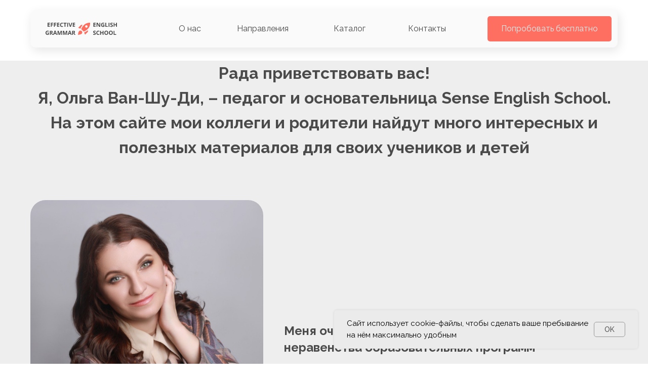

--- FILE ---
content_type: text/html; charset=UTF-8
request_url: http://myeffectivegrammar.ru/
body_size: 107867
content:
<!DOCTYPE html> <html> <head> <meta charset="utf-8" /> <meta http-equiv="Content-Type" content="text/html; charset=utf-8" /> <meta name="viewport" content="width=device-width, initial-scale=1.0" /> <!--metatextblock--> <title>Главная</title> <meta property="og:url" content="http://myeffectivegrammar.ru" /> <meta property="og:title" content="Главная" /> <meta property="og:description" content="" /> <meta property="og:type" content="website" /> <meta property="og:image" content="https://thb.tildacdn.com/tild3361-3061-4766-b637-663632653836/-/resize/504x/Frame_35.png" /> <link rel="canonical" href="http://myeffectivegrammar.ru"> <!--/metatextblock--> <meta name="format-detection" content="telephone=no" /> <meta http-equiv="x-dns-prefetch-control" content="on"> <link rel="dns-prefetch" href="https://ws.tildacdn.com"> <link rel="dns-prefetch" href="https://static.tildacdn.com"> <link rel="shortcut icon" href="https://static.tildacdn.com/img/tildafavicon.ico" type="image/x-icon" /> <!-- Assets --> <script src="https://neo.tildacdn.com/js/tilda-fallback-1.0.min.js" async charset="utf-8"></script> <link rel="stylesheet" href="https://static.tildacdn.com/css/tilda-grid-3.0.min.css" type="text/css" media="all" onerror="this.loaderr='y';"/> <link rel="stylesheet" href="https://static.tildacdn.com/ws/project13540485/tilda-blocks-page70150127.min.css?t=1769423252" type="text/css" media="all" onerror="this.loaderr='y';" /> <link rel="preconnect" href="https://fonts.gstatic.com"> <link href="https://fonts.googleapis.com/css2?family=Raleway:wght@300;400;500;600;700&subset=latin,cyrillic" rel="stylesheet"> <link rel="stylesheet" href="https://static.tildacdn.com/css/tilda-animation-2.0.min.css" type="text/css" media="all" onerror="this.loaderr='y';" /> <link rel="stylesheet" href="https://static.tildacdn.com/css/tilda-popup-1.1.min.css" type="text/css" media="print" onload="this.media='all';" onerror="this.loaderr='y';" /> <noscript><link rel="stylesheet" href="https://static.tildacdn.com/css/tilda-popup-1.1.min.css" type="text/css" media="all" /></noscript> <link rel="stylesheet" href="https://static.tildacdn.com/css/tilda-slds-1.4.min.css" type="text/css" media="print" onload="this.media='all';" onerror="this.loaderr='y';" /> <noscript><link rel="stylesheet" href="https://static.tildacdn.com/css/tilda-slds-1.4.min.css" type="text/css" media="all" /></noscript> <link rel="stylesheet" href="https://static.tildacdn.com/css/tilda-forms-1.0.min.css" type="text/css" media="all" onerror="this.loaderr='y';" /> <link rel="stylesheet" href="https://static.tildacdn.com/css/tilda-menu-widgeticons-1.0.min.css" type="text/css" media="all" onerror="this.loaderr='y';" /> <link rel="stylesheet" href="https://static.tildacdn.com/css/tilda-cart-1.0.min.css" type="text/css" media="all" onerror="this.loaderr='y';" /> <link rel="stylesheet" href="https://static.tildacdn.com/css/tilda-zero-gallery-1.0.min.css" type="text/css" media="all" onerror="this.loaderr='y';" /> <link rel="stylesheet" href="https://static.tildacdn.com/css/tilda-zoom-2.0.min.css" type="text/css" media="print" onload="this.media='all';" onerror="this.loaderr='y';" /> <noscript><link rel="stylesheet" href="https://static.tildacdn.com/css/tilda-zoom-2.0.min.css" type="text/css" media="all" /></noscript> <link rel="stylesheet" href="https://fonts.googleapis.com/css2?family=Raleway:wght@300;400;600;700" type="text/css" /> <script nomodule src="https://static.tildacdn.com/js/tilda-polyfill-1.0.min.js" charset="utf-8"></script> <script type="text/javascript">function t_onReady(func) {if(document.readyState!='loading') {func();} else {document.addEventListener('DOMContentLoaded',func);}}
function t_onFuncLoad(funcName,okFunc,time) {if(typeof window[funcName]==='function') {okFunc();} else {setTimeout(function() {t_onFuncLoad(funcName,okFunc,time);},(time||100));}}function t_throttle(fn,threshhold,scope) {return function() {fn.apply(scope||this,arguments);};}function t396_initialScale(t){var e=document.getElementById("rec"+t);if(e){var i=e.querySelector(".t396__artboard");if(i){window.tn_scale_initial_window_width||(window.tn_scale_initial_window_width=document.documentElement.clientWidth);var a=window.tn_scale_initial_window_width,r=[],n,l=i.getAttribute("data-artboard-screens");if(l){l=l.split(",");for(var o=0;o<l.length;o++)r[o]=parseInt(l[o],10)}else r=[320,480,640,960,1200];for(var o=0;o<r.length;o++){var d=r[o];a>=d&&(n=d)}var _="edit"===window.allrecords.getAttribute("data-tilda-mode"),c="center"===t396_getFieldValue(i,"valign",n,r),s="grid"===t396_getFieldValue(i,"upscale",n,r),w=t396_getFieldValue(i,"height_vh",n,r),g=t396_getFieldValue(i,"height",n,r),u=!!window.opr&&!!window.opr.addons||!!window.opera||-1!==navigator.userAgent.indexOf(" OPR/");if(!_&&c&&!s&&!w&&g&&!u){var h=parseFloat((a/n).toFixed(3)),f=[i,i.querySelector(".t396__carrier"),i.querySelector(".t396__filter")],v=Math.floor(parseInt(g,10)*h)+"px",p;i.style.setProperty("--initial-scale-height",v);for(var o=0;o<f.length;o++)f[o].style.setProperty("height","var(--initial-scale-height)");t396_scaleInitial__getElementsToScale(i).forEach((function(t){t.style.zoom=h}))}}}}function t396_scaleInitial__getElementsToScale(t){return t?Array.prototype.slice.call(t.children).filter((function(t){return t&&(t.classList.contains("t396__elem")||t.classList.contains("t396__group"))})):[]}function t396_getFieldValue(t,e,i,a){var r,n=a[a.length-1];if(!(r=i===n?t.getAttribute("data-artboard-"+e):t.getAttribute("data-artboard-"+e+"-res-"+i)))for(var l=0;l<a.length;l++){var o=a[l];if(!(o<=i)&&(r=o===n?t.getAttribute("data-artboard-"+e):t.getAttribute("data-artboard-"+e+"-res-"+o)))break}return r}window.TN_SCALE_INITIAL_VER="1.0",window.tn_scale_initial_window_width=null;</script> <script src="https://static.tildacdn.com/js/tilda-scripts-3.0.min.js" charset="utf-8" defer onerror="this.loaderr='y';"></script> <script src="https://static.tildacdn.com/ws/project13540485/tilda-blocks-page70150127.min.js?t=1769423252" charset="utf-8" async onerror="this.loaderr='y';"></script> <script src="https://static.tildacdn.com/js/tilda-lazyload-1.0.min.js" charset="utf-8" async onerror="this.loaderr='y';"></script> <script src="https://static.tildacdn.com/js/tilda-animation-2.0.min.js" charset="utf-8" async onerror="this.loaderr='y';"></script> <script src="https://static.tildacdn.com/js/tilda-zero-1.1.min.js" charset="utf-8" async onerror="this.loaderr='y';"></script> <script src="https://static.tildacdn.com/js/hammer.min.js" charset="utf-8" async onerror="this.loaderr='y';"></script> <script src="https://static.tildacdn.com/js/tilda-slds-1.4.min.js" charset="utf-8" async onerror="this.loaderr='y';"></script> <script src="https://static.tildacdn.com/js/tilda-popup-1.0.min.js" charset="utf-8" async onerror="this.loaderr='y';"></script> <script src="https://static.tildacdn.com/js/tilda-forms-1.0.min.js" charset="utf-8" async onerror="this.loaderr='y';"></script> <script src="https://static.tildacdn.com/js/tilda-menu-1.0.min.js" charset="utf-8" async onerror="this.loaderr='y';"></script> <script src="https://static.tildacdn.com/js/tilda-menu-widgeticons-1.0.min.js" charset="utf-8" async onerror="this.loaderr='y';"></script> <script src="https://static.tildacdn.com/js/tilda-cart-1.1.min.js" charset="utf-8" async onerror="this.loaderr='y';"></script> <script src="https://static.tildacdn.com/js/tilda-widget-positions-1.0.min.js" charset="utf-8" async onerror="this.loaderr='y';"></script> <script src="https://static.tildacdn.com/js/tilda-zero-gallery-1.0.min.js" charset="utf-8" async onerror="this.loaderr='y';"></script> <script src="https://static.tildacdn.com/js/tilda-animation-sbs-1.0.min.js" charset="utf-8" async onerror="this.loaderr='y';"></script> <script src="https://static.tildacdn.com/js/tilda-zoom-2.0.min.js" charset="utf-8" async onerror="this.loaderr='y';"></script> <script src="https://static.tildacdn.com/js/tilda-zero-scale-1.0.min.js" charset="utf-8" async onerror="this.loaderr='y';"></script> <script src="https://static.tildacdn.com/js/tilda-skiplink-1.0.min.js" charset="utf-8" async onerror="this.loaderr='y';"></script> <script src="https://static.tildacdn.com/js/tilda-events-1.0.min.js" charset="utf-8" async onerror="this.loaderr='y';"></script> <script type="text/javascript">window.dataLayer=window.dataLayer||[];</script> <script type="text/javascript">(function() {if((/bot|google|yandex|baidu|bing|msn|duckduckbot|teoma|slurp|crawler|spider|robot|crawling|facebook/i.test(navigator.userAgent))===false&&typeof(sessionStorage)!='undefined'&&sessionStorage.getItem('visited')!=='y'&&document.visibilityState){var style=document.createElement('style');style.type='text/css';style.innerHTML='@media screen and (min-width: 980px) {.t-records {opacity: 0;}.t-records_animated {-webkit-transition: opacity ease-in-out .2s;-moz-transition: opacity ease-in-out .2s;-o-transition: opacity ease-in-out .2s;transition: opacity ease-in-out .2s;}.t-records.t-records_visible {opacity: 1;}}';document.getElementsByTagName('head')[0].appendChild(style);function t_setvisRecs(){var alr=document.querySelectorAll('.t-records');Array.prototype.forEach.call(alr,function(el) {el.classList.add("t-records_animated");});setTimeout(function() {Array.prototype.forEach.call(alr,function(el) {el.classList.add("t-records_visible");});sessionStorage.setItem("visited","y");},400);}
document.addEventListener('DOMContentLoaded',t_setvisRecs);}})();</script></head> <body class="t-body" style="margin:0;"> <!--allrecords--> <div id="allrecords" class="t-records" data-hook="blocks-collection-content-node" data-tilda-project-id="13540485" data-tilda-page-id="70150127" data-tilda-formskey="4fa74d643140a34c9b50087513540485" data-tilda-cookie="no" data-tilda-lazy="yes" data-tilda-root-zone="com" data-tilda-ts="y" data-tilda-project-country="RU"> <!--header--> <header id="t-header" class="t-records" data-hook="blocks-collection-content-node" data-tilda-project-id="13540485" data-tilda-page-id="70150497" data-tilda-formskey="4fa74d643140a34c9b50087513540485" data-tilda-cookie="no" data-tilda-lazy="yes" data-tilda-root-zone="com" data-tilda-ts="y" data-tilda-project-country="RU"> <div id="rec1076512006" class="r t-rec t-rec_pb_0 uc-scrollmenu" style="padding-bottom:0px; " data-animationappear="off" data-record-type="396"> <!-- T396 --> <style>#rec1076512006 .t396__artboard {height:0px;background-color:#eeeeee;overflow:visible;}#rec1076512006 .t396__filter {height:0px;}#rec1076512006 .t396__carrier{height:0px;background-position:center center;background-attachment:scroll;background-size:cover;background-repeat:no-repeat;}@media screen and (max-width:1199px) {#rec1076512006 .t396__artboard,#rec1076512006 .t396__filter,#rec1076512006 .t396__carrier {}#rec1076512006 .t396__filter {}#rec1076512006 .t396__carrier {background-attachment:scroll;}}@media screen and (max-width:959px) {#rec1076512006 .t396__artboard,#rec1076512006 .t396__filter,#rec1076512006 .t396__carrier {}#rec1076512006 .t396__filter {}#rec1076512006 .t396__carrier {background-attachment:scroll;}}@media screen and (max-width:639px) {#rec1076512006 .t396__artboard,#rec1076512006 .t396__filter,#rec1076512006 .t396__carrier {}#rec1076512006 .t396__filter {}#rec1076512006 .t396__carrier {background-attachment:scroll;}}@media screen and (max-width:479px) {#rec1076512006 .t396__artboard,#rec1076512006 .t396__filter,#rec1076512006 .t396__carrier {}#rec1076512006 .t396__filter {}#rec1076512006 .t396__carrier {background-attachment:scroll;}}#rec1076512006 .tn-elem[data-elem-id="1684225155749"]{z-index:3;top:20px;;left:calc(50% - 600px + 20px);;width:1160px;height:74px;}#rec1076512006 .tn-elem[data-elem-id="1684225155749"] .tn-atom{border-radius:10px 10px 10px 10px;background-color:#fafafa;background-position:center center;border-width:var(--t396-borderwidth,0);border-style:var(--t396-borderstyle,solid);border-color:var(--t396-bordercolor,transparent);box-shadow:3px 6px 20px 0px rgba(0,0,0,0.1);transition:background-color var(--t396-speedhover,0s) ease-in-out,color var(--t396-speedhover,0s) ease-in-out,border-color var(--t396-speedhover,0s) ease-in-out,box-shadow var(--t396-shadowshoverspeed,0.2s) ease-in-out;}@media screen and (max-width:1199px){#rec1076512006 .tn-elem[data-elem-id="1684225155749"]{left:calc(50% - 480px + 10px);;width:942px;}}@media screen and (max-width:959px){#rec1076512006 .tn-elem[data-elem-id="1684225155749"]{width:621px;}}@media screen and (max-width:639px){#rec1076512006 .tn-elem[data-elem-id="1684225155749"]{width:463px;}}@media screen and (max-width:479px){#rec1076512006 .tn-elem[data-elem-id="1684225155749"]{top:20px;;left:calc(50% - 160px + 10px);;width:300px;height:55px;}}#rec1076512006 .tn-elem[data-elem-id="1684398942547"]{z-index:4;top:33px;;left:calc(50% - 600px + 26px);;width:203px;height:49px;}#rec1076512006 .tn-elem[data-elem-id="1684398942547"] .tn-atom{border-radius:0px 0px 0px 0px;background-position:center center;border-width:var(--t396-borderwidth,0);border-style:var(--t396-borderstyle,solid);border-color:var(--t396-bordercolor,transparent);transition:background-color var(--t396-speedhover,0s) ease-in-out,color var(--t396-speedhover,0s) ease-in-out,border-color var(--t396-speedhover,0s) ease-in-out,box-shadow var(--t396-shadowshoverspeed,0.2s) ease-in-out;}@media screen and (max-width:1199px){#rec1076512006 .tn-elem[data-elem-id="1684398942547"]{width:172px;}}@media screen and (max-width:959px){#rec1076512006 .tn-elem[data-elem-id="1684398942547"]{left:calc(50% - 320px + 23px);;width:170px;}}@media screen and (max-width:639px){#rec1076512006 .tn-elem[data-elem-id="1684398942547"]{height:52px;}}@media screen and (max-width:479px){#rec1076512006 .tn-elem[data-elem-id="1684398942547"]{width:109px;height:27px;}}#rec1076512006 .tn-elem[data-elem-id="1684225155761"]{z-index:5;top:45px;;left:calc(50% - 600px + 114px);;width:24px;height:auto;}#rec1076512006 .tn-elem[data-elem-id="1684225155761"] .tn-atom{background-position:center center;border-width:var(--t396-borderwidth,0);border-style:var(--t396-borderstyle,solid);border-color:var(--t396-bordercolor,transparent);transition:background-color var(--t396-speedhover,0s) ease-in-out,color var(--t396-speedhover,0s) ease-in-out,border-color var(--t396-speedhover,0s) ease-in-out,box-shadow var(--t396-shadowshoverspeed,0.2s) ease-in-out;}#rec1076512006 .tn-elem[data-elem-id="1684225155761"] .tn-atom__vector svg{display:block;}@media screen and (max-width:1199px){#rec1076512006 .tn-elem[data-elem-id="1684225155761"]{left:calc(50% - 480px + 104px);;height:auto;}}@media screen and (max-width:959px){#rec1076512006 .tn-elem[data-elem-id="1684225155761"]{left:calc(50% - 320px + 89px);;height:auto;}}@media screen and (max-width:639px){#rec1076512006 .tn-elem[data-elem-id="1684225155761"]{height:auto;}}@media screen and (max-width:479px){#rec1076512006 .tn-elem[data-elem-id="1684225155761"]{top:38px;;left:calc(50% - 160px + 72px);;width:17px;height:auto;}}#rec1076512006 .tn-elem[data-elem-id="1684225155763"]{z-index:6;top:45px;;left:calc(50% - 600px + 50px);;width:59px;height:auto;}#rec1076512006 .tn-elem[data-elem-id="1684225155763"] .tn-atom{background-position:center center;border-width:var(--t396-borderwidth,0);border-style:var(--t396-borderstyle,solid);border-color:var(--t396-bordercolor,transparent);transition:background-color var(--t396-speedhover,0s) ease-in-out,color var(--t396-speedhover,0s) ease-in-out,border-color var(--t396-speedhover,0s) ease-in-out,box-shadow var(--t396-shadowshoverspeed,0.2s) ease-in-out;}#rec1076512006 .tn-elem[data-elem-id="1684225155763"] .tn-atom__vector svg{display:block;}@media screen and (max-width:1199px){#rec1076512006 .tn-elem[data-elem-id="1684225155763"]{left:calc(50% - 480px + 40px);;height:auto;}}@media screen and (max-width:959px){#rec1076512006 .tn-elem[data-elem-id="1684225155763"]{left:calc(50% - 320px + 25px);;height:auto;}}@media screen and (max-width:639px){#rec1076512006 .tn-elem[data-elem-id="1684225155763"]{height:auto;}}@media screen and (max-width:479px){#rec1076512006 .tn-elem[data-elem-id="1684225155763"]{top:38px;;left:calc(50% - 160px + 25px);;width:43px;height:auto;}}#rec1076512006 .tn-elem[data-elem-id="1684225155765"]{z-index:7;top:45px;;left:calc(50% - 600px + 144px);;width:47px;height:auto;}#rec1076512006 .tn-elem[data-elem-id="1684225155765"] .tn-atom{background-position:center center;border-width:var(--t396-borderwidth,0);border-style:var(--t396-borderstyle,solid);border-color:var(--t396-bordercolor,transparent);transition:background-color var(--t396-speedhover,0s) ease-in-out,color var(--t396-speedhover,0s) ease-in-out,border-color var(--t396-speedhover,0s) ease-in-out,box-shadow var(--t396-shadowshoverspeed,0.2s) ease-in-out;}#rec1076512006 .tn-elem[data-elem-id="1684225155765"] .tn-atom__vector svg{display:block;}@media screen and (max-width:1199px){#rec1076512006 .tn-elem[data-elem-id="1684225155765"]{left:calc(50% - 480px + 134px);;height:auto;}}@media screen and (max-width:959px){#rec1076512006 .tn-elem[data-elem-id="1684225155765"]{left:calc(50% - 320px + 119px);;height:auto;}}@media screen and (max-width:639px){#rec1076512006 .tn-elem[data-elem-id="1684225155765"]{height:auto;}}@media screen and (max-width:479px){#rec1076512006 .tn-elem[data-elem-id="1684225155765"]{top:38px;;left:calc(50% - 160px + 93px);;width:35px;height:auto;}}#rec1076512006 .tn-elem[data-elem-id="1684225155773"]{color:#4a4a4a;text-align:LEFT;z-index:8;top:46px;;left:calc(50% - 600px + 313px);;width:47px;height:auto;}#rec1076512006 .tn-elem[data-elem-id="1684225155773"] .tn-atom{vertical-align:middle;color:#4a4a4a;font-size:16px;font-family:'Raleway',Arial,sans-serif;line-height:1.4;font-weight:400;background-position:center center;border-width:var(--t396-borderwidth,0);border-style:var(--t396-borderstyle,solid);border-color:var(--t396-bordercolor,transparent);transition:background-color var(--t396-speedhover,0s) ease-in-out,color var(--t396-speedhover,0s) ease-in-out,border-color var(--t396-speedhover,0s) ease-in-out,box-shadow var(--t396-shadowshoverspeed,0.2s) ease-in-out;text-shadow:var(--t396-shadow-text-x,0px) var(--t396-shadow-text-y,0px) var(--t396-shadow-text-blur,0px) rgba(var(--t396-shadow-text-color),var(--t396-shadow-text-opacity,100%));}@media screen and (max-width:1199px){#rec1076512006 .tn-elem[data-elem-id="1684225155773"]{top:46px;;left:calc(50% - 480px + 236px);;height:auto;}}@media screen and (max-width:959px){#rec1076512006 .tn-elem[data-elem-id="1684225155773"]{left:calc(50% - 320px + -69px);;height:auto;}}@media screen and (max-width:639px){#rec1076512006 .tn-elem[data-elem-id="1684225155773"]{top:-80px;;left:calc(50% - 240px + 502px);;height:auto;}}@media screen and (max-width:479px){#rec1076512006 .tn-elem[data-elem-id="1684225155773"]{top:-80px;;left:calc(50% - 160px + 340px);;height:auto;}}#rec1076512006 .tn-elem[data-elem-id="1684225155774"]{color:#4a4a4a;text-align:LEFT;z-index:9;top:46px;;left:calc(50% - 600px + 428px);;width:115px;height:auto;}#rec1076512006 .tn-elem[data-elem-id="1684225155774"] .tn-atom{vertical-align:middle;color:#4a4a4a;font-size:16px;font-family:'Raleway',Arial,sans-serif;line-height:1.4;font-weight:400;background-position:center center;border-width:var(--t396-borderwidth,0);border-style:var(--t396-borderstyle,solid);border-color:var(--t396-bordercolor,transparent);transition:background-color var(--t396-speedhover,0s) ease-in-out,color var(--t396-speedhover,0s) ease-in-out,border-color var(--t396-speedhover,0s) ease-in-out,box-shadow var(--t396-shadowshoverspeed,0.2s) ease-in-out;text-shadow:var(--t396-shadow-text-x,0px) var(--t396-shadow-text-y,0px) var(--t396-shadow-text-blur,0px) rgba(var(--t396-shadow-text-color),var(--t396-shadow-text-opacity,100%));}@media screen and (max-width:1199px){#rec1076512006 .tn-elem[data-elem-id="1684225155774"]{top:46px;;left:calc(50% - 480px + 310px);;height:auto;}}@media screen and (max-width:959px){#rec1076512006 .tn-elem[data-elem-id="1684225155774"]{left:calc(50% - 320px + 276px);;height:auto;}}@media screen and (max-width:639px){#rec1076512006 .tn-elem[data-elem-id="1684225155774"]{top:-80px;;left:calc(50% - 240px + 559px);;height:auto;}}@media screen and (max-width:479px){#rec1076512006 .tn-elem[data-elem-id="1684225155774"]{left:calc(50% - 160px + 397px);;height:auto;}}#rec1076512006 .tn-elem[data-elem-id="1684225155776"]{color:#4a4a4a;text-align:LEFT;z-index:10;top:46px;;left:calc(50% - 600px + 766px);;width:78px;height:auto;}#rec1076512006 .tn-elem[data-elem-id="1684225155776"] .tn-atom{vertical-align:middle;color:#4a4a4a;font-size:16px;font-family:'Raleway',Arial,sans-serif;line-height:1.4;font-weight:400;background-position:center center;border-width:var(--t396-borderwidth,0);border-style:var(--t396-borderstyle,solid);border-color:var(--t396-bordercolor,transparent);transition:background-color var(--t396-speedhover,0s) ease-in-out,color var(--t396-speedhover,0s) ease-in-out,border-color var(--t396-speedhover,0s) ease-in-out,box-shadow var(--t396-shadowshoverspeed,0.2s) ease-in-out;text-shadow:var(--t396-shadow-text-x,0px) var(--t396-shadow-text-y,0px) var(--t396-shadow-text-blur,0px) rgba(var(--t396-shadow-text-color),var(--t396-shadow-text-opacity,100%));}@media screen and (max-width:1199px){#rec1076512006 .tn-elem[data-elem-id="1684225155776"]{top:46px;;left:calc(50% - 480px + 563px);;height:auto;}}@media screen and (max-width:959px){#rec1076512006 .tn-elem[data-elem-id="1684225155776"]{left:calc(50% - 320px + 402px);;height:auto;}}@media screen and (max-width:639px){#rec1076512006 .tn-elem[data-elem-id="1684225155776"]{top:-80px;;left:calc(50% - 240px + 770px);;height:auto;}}@media screen and (max-width:479px){#rec1076512006 .tn-elem[data-elem-id="1684225155776"]{left:calc(50% - 160px + 618px);;height:auto;}}#rec1076512006 .tn-elem[data-elem-id="1684225223901"]{color:#eeeeee;text-align:center;z-index:11;top:32px;;left:calc(50% - 600px + 923px);;width:245px;height:50px;}#rec1076512006 .tn-elem[data-elem-id="1684225223901"] .tn-atom{color:#eeeeee;font-size:16px;font-family:'Raleway',Arial,sans-serif;line-height:1.55;font-weight:400;border-radius:5px 5px 5px 5px;background-position:center center;--t396-speedhover:0.2s;transition:background-color var(--t396-speedhover,0s) ease-in-out,color var(--t396-speedhover,0s) ease-in-out,border-color var(--t396-speedhover,0s) ease-in-out,box-shadow var(--t396-shadowshoverspeed,0.2s) ease-in-out;--t396-bgcolor-color:#fe6f61;--t396-bgcolor-image:none;background-color:var(--t396-bgcolor-color,transparent);-webkit-box-pack:center;-ms-flex-pack:center;justify-content:center;}#rec1076512006 .tn-elem[data-elem-id="1684225223901"] .tn-atom::after{display:none;}#rec1076512006 .tn-elem[data-elem-id="1684225223901"] .tn-atom .tn-atom__button-text{transition:color var(--t396-speedhover,0s) ease-in-out;color:#eeeeee;}#rec1076512006 .tn-elem[data-elem-id="1684225223901"] .tn-atom .tn-atom__button-border::before{display:none;}#rec1076512006 .tn-elem[data-elem-id="1684225223901"] .tn-atom .tn-atom__button-border::after{display:none;}@media (hover),(min-width:0\0){#rec1076512006 .tn-elem[data-elem-id="1684225223901"] .tn-atom:hover::after{opacity:0;}#rec1076512006 .tn-elem[data-elem-id="1684225223901"] .tn-atom:hover{animation-name:none;}}@media screen and (max-width:1199px){#rec1076512006 .tn-elem[data-elem-id="1684225223901"]{left:calc(50% - 480px + 683px);;width:px;}#rec1076512006 .tn-elem[data-elem-id="1684225223901"] .tn-atom{white-space:normal;background-size:cover;background-color:var(--t396-bgcolor-color,transparent);}#rec1076512006 .tn-elem[data-elem-id="1684225223901"] .tn-atom::after{display:none;}#rec1076512006 .tn-elem[data-elem-id="1684225223901"] .tn-atom .tn-atom__button-text{overflow:visible;}#rec1076512006 .tn-elem[data-elem-id="1684225223901"] .tn-atom .tn-atom__button-border::before{display:none;}#rec1076512006 .tn-elem[data-elem-id="1684225223901"] .tn-atom .tn-atom__button-border::after{display:none;}@media (hover),(min-width:0\0){#rec1076512006 .tn-elem[data-elem-id="1684225223901"] .tn-atom:hover::after{opacity:0;}#rec1076512006 .tn-elem[data-elem-id="1684225223901"] .tn-atom:hover{animation-name:none;}}}@media screen and (max-width:959px){#rec1076512006 .tn-elem[data-elem-id="1684225223901"]{left:calc(50% - 320px + 494px);;width:126px;}#rec1076512006 .tn-elem[data-elem-id="1684225223901"] .tn-atom{white-space:normal;background-size:cover;background-color:var(--t396-bgcolor-color,transparent);}#rec1076512006 .tn-elem[data-elem-id="1684225223901"] .tn-atom::after{display:none;}#rec1076512006 .tn-elem[data-elem-id="1684225223901"] .tn-atom .tn-atom__button-text{overflow:visible;}#rec1076512006 .tn-elem[data-elem-id="1684225223901"] .tn-atom .tn-atom__button-border::before{display:none;}#rec1076512006 .tn-elem[data-elem-id="1684225223901"] .tn-atom .tn-atom__button-border::after{display:none;}@media (hover),(min-width:0\0){#rec1076512006 .tn-elem[data-elem-id="1684225223901"] .tn-atom:hover::after{opacity:0;}#rec1076512006 .tn-elem[data-elem-id="1684225223901"] .tn-atom:hover{animation-name:none;}}}@media screen and (max-width:639px){#rec1076512006 .tn-elem[data-elem-id="1684225223901"]{top:33px;;left:calc(50% - 240px + 335px);;width:px;}#rec1076512006 .tn-elem[data-elem-id="1684225223901"] .tn-atom{white-space:normal;background-size:cover;background-color:var(--t396-bgcolor-color,transparent);}#rec1076512006 .tn-elem[data-elem-id="1684225223901"] .tn-atom::after{display:none;}#rec1076512006 .tn-elem[data-elem-id="1684225223901"] .tn-atom .tn-atom__button-text{overflow:visible;}#rec1076512006 .tn-elem[data-elem-id="1684225223901"] .tn-atom .tn-atom__button-border::before{display:none;}#rec1076512006 .tn-elem[data-elem-id="1684225223901"] .tn-atom .tn-atom__button-border::after{display:none;}@media (hover),(min-width:0\0){#rec1076512006 .tn-elem[data-elem-id="1684225223901"] .tn-atom:hover::after{opacity:0;}#rec1076512006 .tn-elem[data-elem-id="1684225223901"] .tn-atom:hover{animation-name:none;}}}@media screen and (max-width:479px){#rec1076512006 .tn-elem[data-elem-id="1684225223901"]{top:-39px;;left:calc(50% - 160px + 522px);;width:px;}#rec1076512006 .tn-elem[data-elem-id="1684225223901"] .tn-atom{white-space:normal;background-size:cover;background-color:var(--t396-bgcolor-color,transparent);}#rec1076512006 .tn-elem[data-elem-id="1684225223901"] .tn-atom::after{display:none;}#rec1076512006 .tn-elem[data-elem-id="1684225223901"] .tn-atom .tn-atom__button-text{overflow:visible;}#rec1076512006 .tn-elem[data-elem-id="1684225223901"] .tn-atom .tn-atom__button-border::before{display:none;}#rec1076512006 .tn-elem[data-elem-id="1684225223901"] .tn-atom .tn-atom__button-border::after{display:none;}@media (hover),(min-width:0\0){#rec1076512006 .tn-elem[data-elem-id="1684225223901"] .tn-atom:hover::after{opacity:0;}#rec1076512006 .tn-elem[data-elem-id="1684225223901"] .tn-atom:hover{animation-name:none;}}}#rec1076512006 .tn-elem[data-elem-id="1684241784923"]{z-index:12;top:-144px;;left:calc(50% - 600px + -101px);;width:100px;height:100px;}#rec1076512006 .tn-elem[data-elem-id="1684241784923"] .tn-atom{border-radius:0px 0px 0px 0px;background-position:center center;border-width:var(--t396-borderwidth,0);border-style:var(--t396-borderstyle,solid);border-color:var(--t396-bordercolor,transparent);transition:background-color var(--t396-speedhover,0s) ease-in-out,color var(--t396-speedhover,0s) ease-in-out,border-color var(--t396-speedhover,0s) ease-in-out,box-shadow var(--t396-shadowshoverspeed,0.2s) ease-in-out;}@media screen and (max-width:479px){#rec1076512006 .tn-elem[data-elem-id="1684241784923"]{top:29px;;left:calc(50% - 160px + 258px);;width:46px;height:33px;}}#rec1076512006 .tn-elem[data-elem-id="1699436900963"]{color:#4a4a4a;text-align:center;z-index:13;top:46px;;left:calc(50% - 600px + 612px);;width:77px;height:auto;}#rec1076512006 .tn-elem[data-elem-id="1699436900963"] .tn-atom{vertical-align:middle;color:#4a4a4a;font-size:16px;font-family:'Raleway',Arial,sans-serif;line-height:1.4;font-weight:400;background-position:center center;border-width:var(--t396-borderwidth,0);border-style:var(--t396-borderstyle,solid);border-color:var(--t396-bordercolor,transparent);transition:background-color var(--t396-speedhover,0s) ease-in-out,color var(--t396-speedhover,0s) ease-in-out,border-color var(--t396-speedhover,0s) ease-in-out,box-shadow var(--t396-shadowshoverspeed,0.2s) ease-in-out;text-shadow:var(--t396-shadow-text-x,0px) var(--t396-shadow-text-y,0px) var(--t396-shadow-text-blur,0px) rgba(var(--t396-shadow-text-color),var(--t396-shadow-text-opacity,100%));}@media screen and (max-width:1199px){#rec1076512006 .tn-elem[data-elem-id="1699436900963"]{top:46px;;left:calc(50% - 480px + 447px);;height:auto;}}@media screen and (max-width:959px){#rec1076512006 .tn-elem[data-elem-id="1699436900963"]{top:46px;;left:calc(50% - 320px + 185px);;height:auto;}}@media screen and (max-width:639px){#rec1076512006 .tn-elem[data-elem-id="1699436900963"]{top:-80px;;left:calc(50% - 240px + 674px);;height:auto;}}@media screen and (max-width:479px){#rec1076512006 .tn-elem[data-elem-id="1699436900963"]{left:calc(50% - 160px + 518px);;height:auto;}}#rec1076512006 .tn-elem[data-elem-id="1684241726209"]{z-index:15;top:-87px;;left:calc(50% - 600px + -101px);;width:100px;height:1px;}#rec1076512006 .tn-elem[data-elem-id="1684241726209"] .tn-atom{border-radius:0px 0px 0px 0px;background-color:#fe6f61;background-position:center center;border-width:var(--t396-borderwidth,0);border-style:var(--t396-borderstyle,solid);border-color:var(--t396-bordercolor,transparent);transition:background-color var(--t396-speedhover,0s) ease-in-out,color var(--t396-speedhover,0s) ease-in-out,border-color var(--t396-speedhover,0s) ease-in-out,box-shadow var(--t396-shadowshoverspeed,0.2s) ease-in-out;}@media screen and (max-width:479px){#rec1076512006 .tn-elem[data-elem-id="1684241726209"]{top:54px;;left:calc(50% - 160px + 267px);;width:29px;}}#rec1076512006 .tn-elem[data-elem-id="1684241724483"]{z-index:16;top:-97px;;left:calc(50% - 600px + -101px);;width:100px;height:1px;}#rec1076512006 .tn-elem[data-elem-id="1684241724483"] .tn-atom{border-radius:0px 0px 0px 0px;background-color:#fe6f61;background-position:center center;border-width:var(--t396-borderwidth,0);border-style:var(--t396-borderstyle,solid);border-color:var(--t396-bordercolor,transparent);transition:background-color var(--t396-speedhover,0s) ease-in-out,color var(--t396-speedhover,0s) ease-in-out,border-color var(--t396-speedhover,0s) ease-in-out,box-shadow var(--t396-shadowshoverspeed,0.2s) ease-in-out;}@media screen and (max-width:479px){#rec1076512006 .tn-elem[data-elem-id="1684241724483"]{top:46px;;left:calc(50% - 160px + 267px);;width:29px;}}#rec1076512006 .tn-elem[data-elem-id="1684241705918"]{z-index:17;top:-108px;;left:calc(50% - 600px + -101px);;width:100px;height:1px;}#rec1076512006 .tn-elem[data-elem-id="1684241705918"] .tn-atom{border-radius:0px 0px 0px 0px;background-color:#fe6f61;background-position:center center;border-width:var(--t396-borderwidth,0);border-style:var(--t396-borderstyle,solid);border-color:var(--t396-bordercolor,transparent);transition:background-color var(--t396-speedhover,0s) ease-in-out,color var(--t396-speedhover,0s) ease-in-out,border-color var(--t396-speedhover,0s) ease-in-out,box-shadow var(--t396-shadowshoverspeed,0.2s) ease-in-out;}@media screen and (max-width:479px){#rec1076512006 .tn-elem[data-elem-id="1684241705918"]{top:38px;;left:calc(50% - 160px + 267px);;width:29px;}}</style> <div class='t396'> <div class="t396__artboard" data-artboard-recid="1076512006" data-artboard-screens="320,480,640,960,1200" data-artboard-height="0" data-artboard-valign="center" data-artboard-upscale="grid" data-artboard-ovrflw="visible"> <div class="t396__carrier" data-artboard-recid="1076512006"></div> <div class="t396__filter" data-artboard-recid="1076512006"></div> <div class='t396__elem tn-elem tn-elem__10765120061684225155749' data-elem-id='1684225155749' data-elem-type='shape' data-field-top-value="20" data-field-left-value="20" data-field-height-value="74" data-field-width-value="1160" data-field-axisy-value="top" data-field-axisx-value="left" data-field-container-value="grid" data-field-topunits-value="px" data-field-leftunits-value="px" data-field-heightunits-value="px" data-field-widthunits-value="px" data-field-top-res-320-value="20" data-field-left-res-320-value="10" data-field-height-res-320-value="55" data-field-width-res-320-value="300" data-field-width-res-480-value="463" data-field-width-res-640-value="621" data-field-left-res-960-value="10" data-field-width-res-960-value="942"> <div class='tn-atom'> </div> </div> <div class='t396__elem tn-elem tn-elem__10765120061684398942547' data-elem-id='1684398942547' data-elem-type='shape' data-field-top-value="33" data-field-left-value="26" data-field-height-value="49" data-field-width-value="203" data-field-axisy-value="top" data-field-axisx-value="left" data-field-container-value="grid" data-field-topunits-value="px" data-field-leftunits-value="px" data-field-heightunits-value="px" data-field-widthunits-value="px" data-field-height-res-320-value="27" data-field-width-res-320-value="109" data-field-heightmode-res-320-value="fixed" data-field-height-res-480-value="52" data-field-left-res-640-value="23" data-field-width-res-640-value="170" data-field-width-res-960-value="172"> <a class='tn-atom' href="/"> </a> </div> <div class='t396__elem tn-elem tn-elem__10765120061684225155761' data-elem-id='1684225155761' data-elem-type='vector' data-field-top-value="45" data-field-left-value="114" data-field-height-value="24" data-field-width-value="24" data-field-axisy-value="top" data-field-axisx-value="left" data-field-container-value="grid" data-field-topunits-value="px" data-field-leftunits-value="px" data-field-heightunits-value="px" data-field-widthunits-value="px" data-field-heightmode-value="hug" data-field-top-res-320-value="38" data-field-left-res-320-value="72" data-field-width-res-320-value="17" data-field-left-res-640-value="89" data-field-left-res-960-value="104"> <div class='tn-atom tn-atom__vector'> <?xml version="1.0" encoding="UTF-8"?> <!--?xml version="1.0" encoding="UTF-8"?--> <!--?xml version="1.0" encoding="UTF-8"?--> <!--?xml version="1.0" encoding="UTF-8"?--> <svg xmlns="http://www.w3.org/2000/svg" viewBox="0 0 24 24" fill="none"> <path d="M0.3338325 9.9483L5.43235 4.84965C5.7156 4.566375 6.04945 4.36405 6.43385 4.24265C6.818275 4.12125 7.2128 4.101025 7.61745 4.18195L9.19555 4.5158C8.103025 5.8107 7.24315 6.9842 6.61595 8.0363C5.98875 9.088425 5.381775 10.363075 4.79505 11.8603L0.3338325 9.9483ZM6.55525 12.7101C7.0206 11.253325 7.65305 9.8775 8.452625 8.5826C9.2522 7.2877 10.2181 6.073725 11.3503 4.9407C13.130725 3.1602 15.164075 1.8296925 17.450325 0.94916C19.73655 0.068628 21.871075 -0.1992545 23.853825 0.14551275C24.197775 2.1283275 23.93475 4.2629 23.064775 6.5492C22.194775 8.8355 20.869575 10.8689 19.089125 12.6494C17.97635 13.7622 16.762425 14.728525 15.447325 15.54835C14.132225 16.368175 12.746325 17.010375 11.2896 17.474925L6.55525 12.7101ZM14.9314 9.068175C15.39675 9.53355 15.9685 9.766225 16.6467 9.766225C17.324875 9.766225 17.896225 9.53355 18.360775 9.068175C18.8261 8.602825 19.058775 8.03145 19.058775 7.35405C19.058775 6.676675 18.8261 6.104875 18.360775 5.638725C17.895425 5.173375 17.32365 4.9407 16.645475 4.9407C15.9673 4.9407 15.395925 5.173375 14.9314 5.638725C14.46605 6.104075 14.233375 6.67585 14.233375 7.35405C14.233375 8.032275 14.46605 8.60365 14.9314 9.068175ZM14.08165 23.66615L12.13935 19.204825C13.636525 18.618075 14.916425 18.0111 15.979025 17.383875C17.041625 16.75665 18.21995 15.89675 19.514 14.804175L19.8175 16.38235C19.898425 16.787 19.878175 17.1868 19.7568 17.58175C19.6354 17.9767 19.433075 18.3154 19.149825 18.59785L14.08165 23.66615ZM2.2761275 16.5948C2.98425 15.88665 3.844125 15.5273 4.85575 15.516775C5.86735 15.506275 6.727225 15.855475 7.43535 16.56445C8.143475 17.2726 8.49755 18.132475 8.49755 19.144125C8.49755 20.155775 8.143475 21.01565 7.43535 21.7238C6.92955 22.229625 6.08505 22.664625 4.901875 23.028825C3.7187 23.393025 2.08473 23.71675 0 24C0.2832525 21.916025 0.6069675 20.287275 0.9711475 19.113775C1.3353275 17.940275 1.7703225 17.1006 2.2761275 16.5948Z" fill="#FE6F61"></path> </svg> </div> </div> <div class='t396__elem tn-elem tn-elem__10765120061684225155763' data-elem-id='1684225155763' data-elem-type='vector' data-field-top-value="45" data-field-left-value="50" data-field-height-value="24" data-field-width-value="59" data-field-axisy-value="top" data-field-axisx-value="left" data-field-container-value="grid" data-field-topunits-value="px" data-field-leftunits-value="px" data-field-heightunits-value="px" data-field-widthunits-value="px" data-field-heightmode-value="hug" data-field-top-res-320-value="38" data-field-left-res-320-value="25" data-field-width-res-320-value="43" data-field-left-res-640-value="25" data-field-left-res-960-value="40"> <div class='tn-atom tn-atom__vector'> <?xml version="1.0" encoding="UTF-8"?> <!--?xml version="1.0" encoding="UTF-8"?--> <!--?xml version="1.0" encoding="UTF-8"?--> <!--?xml version="1.0" encoding="UTF-8"?--> <svg xmlns="http://www.w3.org/2000/svg" viewBox="0 0 59 24" fill="none"> <path d="M8.73405 8.120475H4.11755V0.11498975H8.73405V1.5058175H5.8172V3.263525H8.531175V4.65435H5.8172V6.718675H8.73405V8.120475Z" fill="#4A4A4A"></path> <path d="M12.084 8.120475H10.411775V0.11498975H15.006325V1.5058175H12.084V3.57015H14.80345V4.9555H12.084V8.120475Z" fill="#4A4A4A"></path> <path d="M18.246625 8.120475H16.5744V0.11498975H21.16895V1.5058175H18.246625V3.57015H20.966075V4.9555H18.246625V8.120475Z" fill="#4A4A4A"></path> <path d="M27.3535 8.120475H22.737025V0.11498975H27.3535V1.5058175H24.436675V3.263525H27.15075V4.65435H24.436675V6.718675H27.3535V8.120475Z" fill="#4A4A4A"></path> <path d="M32.436 1.41273C32.11075 1.41273 31.822 1.476615 31.56975 1.60438C31.32125 1.7284975 31.111 1.909195 30.93925 2.146475C30.771 2.383755 30.64325 2.670325 30.5555 3.00615C30.46775 3.342 30.42375 3.719825 30.42375 4.139625C30.42375 4.70545 30.49325 5.18915 30.63225 5.5907C30.77475 5.9886 30.994 6.2934 31.29 6.505125C31.58625 6.7132 31.96825 6.81725 32.436 6.81725C32.76125 6.81725 33.08675 6.78075 33.412 6.707725C33.741 6.634725 34.09725 6.530675 34.481 6.395625V7.8193C34.1265 7.965325 33.7775 8.06935 33.434 8.131425C33.09025 8.197125 32.70475 8.229975 32.277 8.229975C31.451 8.229975 30.771 8.060225 30.2375 7.72075C29.7075 7.3776 29.3145 6.899375 29.05875 6.2861C28.80275 5.669175 28.67475 4.950025 28.67475 4.128675C28.67475 3.5227 28.757 2.967825 28.9215 2.464065C29.086 1.9603025 29.32725 1.52407 29.64525 1.1553725C29.96325 0.786675 30.35625 0.50194 30.824 0.3011625C31.292 0.10038775 31.82925 0 32.436 0C32.8345 0 33.23275 0.0511065 33.63125 0.15331975C34.03325 0.2518825 34.417 0.388775 34.78275 0.5639975L34.23425 1.943875C33.93475 1.801505 33.633 1.67739 33.32975 1.5715275C33.02625 1.4656625 32.7285 1.41273 32.436 1.41273Z" fill="#4A4A4A"></path> <path d="M39.284 8.120475H37.58425V1.52772H35.40775V0.11498975H41.46075V1.52772H39.284V8.120475Z" fill="#4A4A4A"></path> <path d="M42.69425 8.120475V0.11498975H44.394V8.120475H42.69425Z" fill="#4A4A4A"></path> <path d="M52.70025 0.11498975L49.97525 8.120475H48.12225L45.40275 0.11498975H47.11875L48.6265 4.87885C48.65225 4.95915 48.69425 5.11065 48.75275 5.333325C48.81125 5.55235 48.86975 5.786 48.92825 6.034225C48.99025 6.2788 49.03225 6.4814 49.05425 6.642025C49.07625 6.4814 49.1145 6.2788 49.1695 6.034225C49.228 5.78965 49.2845 5.557825 49.33925 5.3388C49.39775 5.116125 49.44 4.9628 49.4655 4.87885L50.98425 0.11498975H52.70025Z" fill="#4A4A4A"></path> <path d="M58.331 8.120475H53.7145V0.11498975H58.331V1.5058175H55.41425V3.263525H58.12825V4.65435H55.41425V6.718675H58.331V8.120475Z" fill="#4A4A4A"></path> <path d="M3.3993 19.394925H6.579325V23.545525C6.158975 23.684225 5.722175 23.795575 5.268925 23.879525C4.8157 23.95985 4.30215 24 3.728275 24C2.93145 24 2.2552425 23.843025 1.699655 23.5291C1.14407 23.21515 0.7218975 22.75155 0.4331375 22.13825C0.1443795 21.524975 0 20.77115 0 19.8768C0 19.0372 0.16082775 18.31075 0.4824825 17.697475C0.8077925 17.0842 1.2811375 16.609625 1.9025175 16.273775C2.52755 15.93795 3.28965 15.770025 4.188825 15.770025C4.612825 15.770025 5.03135 15.81565 5.444375 15.906925C5.857425 15.998175 6.232075 16.116825 6.56835 16.262825L6.003625 17.6208C5.758725 17.4967 5.4791 17.39265 5.16475 17.3087C4.850425 17.224725 4.52145 17.18275 4.177875 17.18275C3.684425 17.18275 3.254925 17.295925 2.889425 17.52225C2.52755 17.748575 2.246105 18.066175 2.04507 18.475025C1.84769 18.880225 1.749 19.358425 1.749 19.90965C1.749 20.431675 1.8202775 20.895275 1.9628275 21.300475C2.10538 21.702025 2.3301725 22.0178 2.6372 22.247775C2.94425 22.4741 3.344475 22.587275 3.837925 22.587275C4.079175 22.587275 4.282025 22.576325 4.446525 22.554425C4.61465 22.52885 4.771825 22.5033 4.918025 22.47775V20.807675H3.3993V19.394925Z" fill="#4A4A4A"></path> <path d="M10.82845 15.885C11.555825 15.885 12.155275 15.972625 12.6268 16.14785C13.101975 16.323075 13.4547 16.587725 13.684975 16.941825C13.91525 17.295925 14.030375 17.7431 14.030375 18.283375C14.030375 18.648425 13.96095 18.967825 13.82205 19.241625C13.68315 19.5154 13.500375 19.7472 13.273775 19.937025C13.04715 20.12685 12.80225 20.282 12.539075 20.402475L14.896675 23.8905H13.0106L11.0971 20.818625H10.19245V23.8905H8.4928V15.885H10.82845ZM10.707825 17.27585H10.19245V19.43875H10.740725C11.303625 19.43875 11.7057 19.34565 11.94695 19.159475C12.191825 18.96965 12.314275 18.692225 12.314275 18.327175C12.314275 17.947525 12.1827 17.6774 11.919525 17.516775C11.66 17.35615 11.2561 17.27585 10.707825 17.27585Z" fill="#4A4A4A"></path> <path d="M20.812575 23.8905L20.2314 21.98495H17.309075L16.7279 23.8905H14.896675L17.725775 15.85215H19.803725L22.6438 23.8905H20.812575ZM19.825675 20.56125L19.2445 18.699525C19.20795 18.5754 19.1586 18.4166 19.09645 18.223125C19.037975 18.026 18.977675 17.82705 18.915525 17.626275C18.85705 17.42185 18.809525 17.2448 18.772975 17.09515C18.736425 17.2448 18.68525 17.430975 18.61945 17.65365C18.557325 17.8727 18.497 18.080775 18.438525 18.2779C18.38005 18.475025 18.338 18.61555 18.312425 18.699525L17.736725 20.56125H19.825675Z" fill="#4A4A4A"></path> <path d="M27.052 23.8905L25.122 17.60985H25.07275C25.08 17.759525 25.091 17.98585 25.1055 18.28885C25.12375 18.588175 25.14025 18.9076 25.155 19.2471C25.1695 19.586575 25.17675 19.893225 25.17675 20.167V23.8905H23.658125V15.885H25.97175L27.869 22.00685H27.90175L29.914 15.885H32.22775V23.8905H30.64325V20.1013C30.64325 19.849425 30.64675 19.5592 30.654 19.230675C30.665 18.902125 30.678 18.59 30.6925 18.294325C30.707 17.994975 30.718 17.770475 30.7255 17.6208H30.676L28.609 23.8905H27.052Z" fill="#4A4A4A"></path> <path d="M37.64475 23.8905L35.71475 17.60985H35.66525C35.67275 17.759525 35.68375 17.98585 35.69825 18.28885C35.7165 18.588175 35.733 18.9076 35.7475 19.2471C35.76225 19.586575 35.7695 19.893225 35.7695 20.167V23.8905H34.25075V15.885H36.5645L38.4615 22.00685H38.4945L40.50675 15.885H42.82025V23.8905H41.23575V20.1013C41.23575 19.849425 41.2395 19.5592 41.24675 19.230675C41.25775 18.902125 41.2705 18.59 41.28525 18.294325C41.29975 17.994975 41.31075 17.770475 41.318 17.6208H41.26875L39.20175 23.8905H37.64475Z" fill="#4A4A4A"></path> <path d="M49.7505 23.8905L49.1695 21.98495H46.247L45.666 23.8905H43.83475L46.66375 15.85215H48.74175L51.58175 23.8905H49.7505ZM48.76375 20.56125L48.1825 18.699525C48.146 18.5754 48.0965 18.4166 48.0345 18.223125C47.976 18.026 47.91575 17.82705 47.8535 17.626275C47.795 17.42185 47.7475 17.2448 47.711 17.09515C47.6745 17.2448 47.62325 17.430975 47.5575 17.65365C47.49525 17.8727 47.435 18.080775 47.3765 18.2779C47.318 18.475025 47.276 18.61555 47.2505 18.699525L46.67475 20.56125H48.76375Z" fill="#4A4A4A"></path> <path d="M54.93175 15.885C55.65925 15.885 56.2585 15.972625 56.73025 16.14785C57.20525 16.323075 57.558 16.587725 57.78825 16.941825C58.0185 17.295925 58.13375 17.7431 58.13375 18.283375C58.13375 18.648425 58.06425 18.967825 57.9255 19.241625C57.7865 19.5154 57.60375 19.7472 57.377 19.937025C57.1505 20.12685 56.9055 20.282 56.6425 20.402475L59 23.8905H57.114L55.2005 20.818625H54.29575V23.8905H52.59625V15.885H54.93175ZM54.81125 17.27585H54.29575V19.43875H54.844C55.407 19.43875 55.809 19.34565 56.05025 19.159475C56.29525 18.96965 56.4175 18.692225 56.4175 18.327175C56.4175 17.947525 56.286 17.6774 56.02275 17.516775C55.76325 17.35615 55.3595 17.27585 54.81125 17.27585Z" fill="#4A4A4A"></path> </svg> </div> </div> <div class='t396__elem tn-elem tn-elem__10765120061684225155765' data-elem-id='1684225155765' data-elem-type='vector' data-field-top-value="45" data-field-left-value="144" data-field-height-value="24" data-field-width-value="47" data-field-axisy-value="top" data-field-axisx-value="left" data-field-container-value="grid" data-field-topunits-value="px" data-field-leftunits-value="px" data-field-heightunits-value="px" data-field-widthunits-value="px" data-field-heightmode-value="hug" data-field-top-res-320-value="38" data-field-left-res-320-value="93" data-field-width-res-320-value="35" data-field-left-res-640-value="119" data-field-left-res-960-value="134"> <div class='tn-atom tn-atom__vector'> <?xml version="1.0" encoding="UTF-8"?> <!--?xml version="1.0" encoding="UTF-8"?--> <!--?xml version="1.0" encoding="UTF-8"?--> <!--?xml version="1.0" encoding="UTF-8"?--> <svg xmlns="http://www.w3.org/2000/svg" viewBox="0 0 47 24" fill="none"> <path d="M5.123275 8.120475H0.4947375V0.11498975H5.123275V1.5058175H2.19883V3.263525H4.919875V4.65435H2.19883V6.718675H5.123275V8.120475Z" fill="#4A4A4A"></path> <path d="M13.9351 8.120475H11.76925L8.2731 2.06434H8.223625C8.238275 2.3162225 8.2511 2.569925 8.2621 2.82545C8.2731 3.081 8.2841 3.336525 8.2951 3.59205C8.306075 3.84395 8.317075 4.09765 8.328075 4.353175V8.120475H6.805375V0.11498975H8.954725L12.445375 6.110875H12.48385C12.476525 5.86265 12.467375 5.61625 12.456375 5.371675C12.445375 5.127075 12.434375 4.8825 12.4234 4.637925C12.41605 4.39335 12.408725 4.14875 12.4014 3.904175V0.11498975H13.9351V8.120475Z" fill="#4A4A4A"></path> <path d="M19.014375 3.624925H22.2027V7.7755C21.78125 7.914225 21.343325 8.02555 20.8889 8.109525C20.434475 8.189825 19.919575 8.229975 19.3442 8.229975C18.5453 8.229975 17.867325 8.073 17.3103 7.759075C16.75325 7.445125 16.329975 6.981525 16.040475 6.36825C15.75095 5.75495 15.6062 5.00115 15.6062 4.106775C15.6062 3.267175 15.76745 2.540725 16.08995 1.9274475C16.4161 1.3141675 16.890675 0.8396075 17.513675 0.503765C18.14035 0.1679215 18.90445 0 19.805975 0C20.231075 0 20.650675 0.04563075 21.0648 0.1368925C21.4789 0.22815425 21.85455 0.346795 22.1917 0.4928125L21.6255 1.8507875C21.37995 1.7266725 21.0996 1.6226325 20.78445 1.5386725C20.469275 1.4547125 20.13945 1.41273 19.794975 1.41273C19.300225 1.41273 18.869625 1.525895 18.50315 1.752225C18.14035 1.9785525 17.858175 2.296145 17.6566 2.705C17.458725 3.1102 17.359775 3.5884 17.359775 4.139625C17.359775 4.66165 17.431225 5.12525 17.57415 5.53045C17.717075 5.932 17.94245 6.247775 18.2503 6.47775C18.558125 6.704075 18.959425 6.81725 19.45415 6.81725C19.696025 6.81725 19.899425 6.8063 20.064325 6.7844C20.2329 6.75885 20.3905 6.7333 20.537075 6.707725V5.03765H19.014375V3.624925Z" fill="#4A4A4A"></path> <path d="M24.121175 8.120475V0.11498975H25.82525V6.718675H29.085V8.120475H24.121175Z" fill="#4A4A4A"></path> <path d="M30.48675 8.120475V0.11498975H32.191V8.120475H30.48675Z" fill="#4A4A4A"></path> <path d="M38.95775 5.897325C38.95775 6.3719 38.84225 6.7844 38.6115 7.13485C38.3805 7.485275 38.0435 7.755425 37.6 7.94525C37.16025 8.135075 36.62525 8.229975 35.99475 8.229975C35.71625 8.229975 35.44325 8.211725 35.17575 8.175225C34.912 8.138725 34.65725 8.085775 34.41175 8.016425C34.16975 7.943425 33.939 7.853975 33.719 7.748125V6.171125C34.10025 6.339025 34.496 6.490525 34.9065 6.6256C35.317 6.760675 35.72375 6.8282 36.12675 6.8282C36.40525 6.8282 36.62875 6.7917 36.7975 6.718675C36.96975 6.645675 37.09425 6.5453 37.17125 6.417525C37.24825 6.28975 37.28675 6.143725 37.28675 5.979475C37.28675 5.7787 37.21875 5.607125 37.08325 5.46475C36.94775 5.322375 36.76075 5.18915 36.5225 5.065025C36.288 4.9409 36.02225 4.807675 35.7255 4.6653C35.5385 4.577675 35.33525 4.471825 35.11525 4.3477C34.8955 4.21995 34.6865 4.0648 34.48875 3.882275C34.29075 3.69975 34.12775 3.4789 33.9995 3.219725C33.87475 2.956875 33.8125 2.64295 33.8125 2.2778925C33.8125 1.79968 33.9225 1.3908275 34.14225 1.051335C34.36225 0.71184 34.6755 0.4526575 35.08225 0.273785C35.49275 0.09126175 35.9765 0 36.5335 0C36.95125 0 37.349 0.04928125 37.7265 0.147844C38.1075 0.242756 38.50525 0.381475 38.91925 0.5639975L38.3695 1.8836425C37.9995 1.7339725 37.66775 1.6189825 37.3745 1.5386725C37.0815 1.4547125 36.78275 1.41273 36.4785 1.41273C36.266 1.41273 36.08475 1.44741 35.9345 1.51677C35.78425 1.5824775 35.6705 1.67739 35.5935 1.801505C35.5165 1.9219725 35.47825 2.062515 35.47825 2.223135C35.47825 2.41296 35.533 2.573575 35.643 2.705C35.75675 2.832775 35.92525 2.956875 36.14875 3.07735C36.376 3.1978 36.65825 3.33835 36.99525 3.498975C37.40575 3.69245 37.75575 3.89505 38.04525 4.106775C38.3385 4.31485 38.56375 4.56125 38.7215 4.846C38.879 5.127075 38.95775 5.477525 38.95775 5.897325Z" fill="#4A4A4A"></path> <path d="M47 8.120475H45.3015V4.6653H42.1185V8.120475H40.4145V0.11498975H42.1185V3.252575H45.3015V0.11498975H47V8.120475Z" fill="#4A4A4A"></path> <path d="M5.238725 21.66735C5.238725 22.1419 5.123275 22.554425 4.8924 22.90485C4.661525 23.2553 4.324375 23.52545 3.880925 23.715275C3.441175 23.9051 2.906125 24 2.27579 24C1.99727 24 1.72425 23.98175 1.456725 23.94525C1.192865 23.90875 0.9381675 23.8558 0.6926325 23.78645C0.45076 23.71345 0.219883 23.624 0 23.51815V21.941125C0.38113 22.10905 0.77692 22.26055 1.1873675 22.395625C1.5978175 22.530675 2.0046 22.598225 2.40772 22.598225C2.68625 22.598225 2.909775 22.561725 3.078375 22.4887C3.2506 22.4157 3.3752 22.3153 3.452175 22.18755C3.529125 22.059775 3.5676 21.91375 3.5676 21.749475C3.5676 21.5487 3.4998 21.37715 3.3642 21.234775C3.228625 21.0924 3.041725 20.95915 2.8035 20.83505C2.568975 20.710925 2.303275 20.577675 2.0064325 20.435325C1.8195325 20.3477 1.61614 20.24185 1.3962575 20.117725C1.176375 19.98995 0.967485 19.834825 0.76959 19.6523C0.571695 19.469775 0.408615 19.248925 0.28035 18.989725C0.1557505 18.7269 0.09345025 18.41295 0.09345025 18.047925C0.09345025 17.5697 0.20339175 17.16085 0.423275 16.82135C0.6431575 16.481875 0.95649 16.222675 1.363275 16.0438C1.7737225 15.861275 2.257465 15.770025 2.8145 15.770025C3.232275 15.770025 3.6299 15.8193 4.007375 15.917875C4.3885 16.012775 4.786125 16.1515 5.200225 16.334025L4.650525 17.65365C4.2804 17.504 3.948725 17.389 3.65555 17.3087C3.362375 17.224725 3.0637 17.18275 2.759525 17.18275C2.546975 17.18275 2.365575 17.217425 2.2153225 17.2868C2.0650675 17.3525 1.9514625 17.4474 1.8745025 17.571525C1.797545 17.692 1.759065 17.832525 1.759065 17.99315C1.759065 18.182975 1.814035 18.3436 1.9239775 18.475025C2.0375825 18.602775 2.20616 18.7269 2.4297075 18.847375C2.656925 18.967825 2.9391 19.108375 3.27625 19.269C3.6867 19.462475 4.036675 19.665075 4.3262 19.8768C4.619375 20.084875 4.84475 20.331275 5.00235 20.616025C5.159925 20.8971 5.238725 21.24755 5.238725 21.66735Z" fill="#4A4A4A"></path> <path d="M10.109125 17.18275C9.782975 17.18275 9.49345 17.246625 9.240575 17.3744C8.991375 17.498525 8.780675 17.679225 8.608425 17.9165C8.43985 18.153775 8.311575 18.44035 8.223625 18.776175C8.135675 19.112025 8.0917 19.48985 8.0917 19.90965C8.0917 20.475475 8.161325 20.95915 8.300575 21.3607C8.4435 21.758625 8.6634 22.063425 8.960225 22.27515C9.257075 22.483225 9.64005 22.587275 10.109125 22.587275C10.435275 22.587275 10.76145 22.550775 11.0876 22.47775C11.417425 22.40475 11.774725 22.3007 12.159525 22.16565V23.589325C11.80405 23.73535 11.454075 23.839375 11.1096 23.90145C10.7651 23.96715 10.378475 24 9.9497 24C9.121475 24 8.43985 23.83025 7.9048 23.49075C7.3734 23.147625 6.97945 22.6694 6.722925 22.056125C6.4664 21.4392 6.338125 20.72005 6.338125 19.8987C6.338125 19.292725 6.420575 18.73785 6.5855 18.234075C6.7504 17.730325 6.992275 17.2941 7.3111 16.9254C7.62995 16.5567 8.0239 16.27195 8.492975 16.071175C8.962075 15.8704 9.500775 15.770025 10.109125 15.770025C10.508575 15.770025 10.908025 15.821125 11.307475 15.92335C11.7106 16.0219 12.0954 16.1588 12.461875 16.334025L11.912175 17.7139C11.61165 17.571525 11.309325 17.4474 11.00515 17.34155C10.700975 17.235675 10.4023 17.18275 10.109125 17.18275Z" fill="#4A4A4A"></path> <path d="M20.460125 23.8905H18.761525V20.435325H15.578725V23.8905H13.874625V15.885H15.578725V19.0226H18.761525V15.885H20.460125V23.8905Z" fill="#4A4A4A"></path> <path d="M29.78875 19.8768C29.78875 20.493725 29.71175 21.0559 29.55775 21.563325C29.40375 22.067075 29.16925 22.501475 28.85425 22.866525C28.54275 23.231575 28.14675 23.512675 27.66675 23.7098C27.18675 23.903275 26.61875 24 25.96275 24C25.30675 24 24.738675 23.903275 24.2586 23.7098C23.778525 23.512675 23.3809 23.231575 23.065725 22.866525C22.754225 22.501475 22.521525 22.06525 22.3676 21.55785C22.213675 21.050425 22.136725 20.486425 22.136725 19.86585C22.136725 19.0372 22.272325 18.316225 22.5435 17.70295C22.818375 17.086025 23.2398 16.6078 23.807825 16.2683C24.375875 15.928825 25.09775 15.759075 25.97375 15.759075C26.846 15.759075 27.56225 15.928825 28.123 16.2683C28.6875 16.6078 29.10525 17.086025 29.3765 17.70295C29.65125 18.319875 29.78875 19.0445 29.78875 19.8768ZM23.923275 19.8768C23.923275 20.435325 23.9929 20.917175 24.132175 21.322375C24.275075 21.723925 24.4968 22.034225 24.7973 22.25325C25.09775 22.468625 25.48625 22.576325 25.96275 22.576325C26.4465 22.576325 26.8385 22.468625 27.139 22.25325C27.4395 22.034225 27.6575 21.723925 27.79325 21.322375C27.9325 20.917175 28.002 20.435325 28.002 19.8768C28.002 19.0372 27.8445 18.37645 27.52925 17.8946C27.21425 17.412725 26.69575 17.1718 25.97375 17.1718C25.4935 17.1718 25.1015 17.281325 24.7973 17.50035C24.4968 17.715725 24.275075 18.026 24.132175 18.4312C23.9929 18.832775 23.923275 19.314625 23.923275 19.8768Z" fill="#4A4A4A"></path> <path d="M38.749 19.8768C38.749 20.493725 38.672 21.0559 38.518 21.563325C38.364 22.067075 38.1295 22.501475 37.8145 22.866525C37.503 23.231575 37.107 23.512675 36.627 23.7098C36.147 23.903275 35.579 24 34.923 24C34.267 24 33.699 23.903275 33.21875 23.7098C32.73875 23.512675 32.34125 23.231575 32.026 22.866525C31.7145 22.501475 31.48175 22.06525 31.32775 21.55785C31.174 21.050425 31.097 20.486425 31.097 19.86585C31.097 19.0372 31.2325 18.316225 31.50375 17.70295C31.7785 17.086025 32.2 16.6078 32.768 16.2683C33.336 15.928825 34.058 15.759075 34.934 15.759075C35.806 15.759075 36.5225 15.928825 37.08325 16.2683C37.64775 16.6078 38.0655 17.086025 38.3365 17.70295C38.6115 18.319875 38.749 19.0445 38.749 19.8768ZM32.8835 19.8768C32.8835 20.435325 32.95325 20.917175 33.0925 21.322375C33.23525 21.723925 33.457 22.034225 33.7575 22.25325C34.058 22.468625 34.4465 22.576325 34.923 22.576325C35.40675 22.576325 35.79875 22.468625 36.09925 22.25325C36.39975 22.034225 36.61775 21.723925 36.7535 21.322375C36.89275 20.917175 36.96225 20.435325 36.96225 19.8768C36.96225 19.0372 36.80475 18.37645 36.4895 17.8946C36.1745 17.412725 35.65575 17.1718 34.934 17.1718C34.45375 17.1718 34.06175 17.281325 33.7575 17.50035C33.457 17.715725 33.23525 18.026 33.0925 18.4312C32.95325 18.832775 32.8835 19.314625 32.8835 19.8768Z" fill="#4A4A4A"></path> <path d="M40.4145 23.8905V15.885H42.1185V22.4887H45.37825V23.8905H40.4145Z" fill="#4A4A4A"></path> </svg> </div> </div> <div class='t396__elem tn-elem tn-elem__10765120061684225155773' data-elem-id='1684225155773' data-elem-type='text' data-field-top-value="46" data-field-left-value="313" data-field-height-value="22" data-field-width-value="47" data-field-axisy-value="top" data-field-axisx-value="left" data-field-container-value="grid" data-field-topunits-value="px" data-field-leftunits-value="px" data-field-heightunits-value="px" data-field-widthunits-value="px" data-field-textfit-value="autoheight" data-field-fontsize-value="16" data-field-top-res-320-value="-80" data-field-left-res-320-value="340" data-field-top-res-480-value="-80" data-field-left-res-480-value="502" data-field-left-res-640-value="-69" data-field-top-res-960-value="46" data-field-left-res-960-value="236"> <div class='tn-atom'><a href="/#about"style="color: inherit">О нас</a></div> </div> <div class='t396__elem tn-elem tn-elem__10765120061684225155774' data-elem-id='1684225155774' data-elem-type='text' data-field-top-value="46" data-field-left-value="428" data-field-height-value="22" data-field-width-value="115" data-field-axisy-value="top" data-field-axisx-value="left" data-field-container-value="grid" data-field-topunits-value="px" data-field-leftunits-value="px" data-field-heightunits-value="px" data-field-widthunits-value="px" data-field-textfit-value="autoheight" data-field-fontsize-value="16" data-field-left-res-320-value="397" data-field-top-res-480-value="-80" data-field-left-res-480-value="559" data-field-left-res-640-value="276" data-field-top-res-960-value="46" data-field-left-res-960-value="310"> <div class='tn-atom'><a href="/#directions"style="color: inherit">Направления</a></div> </div> <div class='t396__elem tn-elem tn-elem__10765120061684225155776' data-elem-id='1684225155776' data-elem-type='text' data-field-top-value="46" data-field-left-value="766" data-field-height-value="22" data-field-width-value="78" data-field-axisy-value="top" data-field-axisx-value="left" data-field-container-value="grid" data-field-topunits-value="px" data-field-leftunits-value="px" data-field-heightunits-value="px" data-field-widthunits-value="px" data-field-textfit-value="autoheight" data-field-fontsize-value="16" data-field-left-res-320-value="618" data-field-top-res-480-value="-80" data-field-left-res-480-value="770" data-field-left-res-640-value="402" data-field-top-res-960-value="46" data-field-left-res-960-value="563"> <div class='tn-atom'><a href="/#contact"style="color: inherit">Контакты</a></div> </div> <div class='t396__elem tn-elem tn-elem__10765120061684225223901' data-elem-id='1684225223901' data-elem-type='button' data-field-top-value="32" data-field-left-value="923" data-field-height-value="50" data-field-width-value="245" data-field-axisy-value="top" data-field-axisx-value="left" data-field-container-value="grid" data-field-topunits-value="px" data-field-leftunits-value="px" data-field-heightunits-value="px" data-field-widthunits-value="px" data-field-fontsize-value="16" data-field-top-res-320-value="-39" data-field-left-res-320-value="522" data-field-top-res-480-value="33" data-field-left-res-480-value="335" data-field-left-res-640-value="494" data-field-width-res-640-value="126" data-field-left-res-960-value="683"> <a class='tn-atom' href="#popup:freelesson"> <div class='tn-atom__button-content'> <span class="tn-atom__button-text">Попробовать бесплатно</span> </div> <span class="tn-atom__button-border"></span> </a> </div> <div class='t396__elem tn-elem tn-elem__10765120061684241784923' data-elem-id='1684241784923' data-elem-type='shape' data-field-top-value="-144" data-field-left-value="-101" data-field-height-value="100" data-field-width-value="100" data-field-axisy-value="top" data-field-axisx-value="left" data-field-container-value="grid" data-field-topunits-value="px" data-field-leftunits-value="px" data-field-heightunits-value="px" data-field-widthunits-value="px" data-field-top-res-320-value="29" data-field-left-res-320-value="258" data-field-height-res-320-value="33" data-field-width-res-320-value="46"> <a class='tn-atom' href="#menuopen"> </a> </div> <div class='t396__elem tn-elem tn-elem__10765120061699436900963' data-elem-id='1699436900963' data-elem-type='text' data-field-top-value="46" data-field-left-value="612" data-field-height-value="22" data-field-width-value="77" data-field-axisy-value="top" data-field-axisx-value="left" data-field-container-value="grid" data-field-topunits-value="px" data-field-leftunits-value="px" data-field-heightunits-value="px" data-field-widthunits-value="px" data-field-textfit-value="autoheight" data-field-fontsize-value="16" data-field-left-res-320-value="518" data-field-top-res-480-value="-80" data-field-left-res-480-value="674" data-field-top-res-640-value="46" data-field-left-res-640-value="185" data-field-top-res-960-value="46" data-field-left-res-960-value="447"> <div class='tn-atom'><a href="/catalog"style="color: inherit">Каталог</a></div> </div> <div class='t396__elem tn-elem tn-elem__10765120061684241726209' data-elem-id='1684241726209' data-elem-type='shape' data-field-top-value="-87" data-field-left-value="-101" data-field-height-value="1" data-field-width-value="100" data-field-axisy-value="top" data-field-axisx-value="left" data-field-container-value="grid" data-field-topunits-value="px" data-field-leftunits-value="px" data-field-heightunits-value="px" data-field-widthunits-value="px" data-field-top-res-320-value="54" data-field-left-res-320-value="267" data-field-width-res-320-value="29"> <div class='tn-atom'> </div> </div> <div class='t396__elem tn-elem tn-elem__10765120061684241724483' data-elem-id='1684241724483' data-elem-type='shape' data-field-top-value="-97" data-field-left-value="-101" data-field-height-value="1" data-field-width-value="100" data-field-axisy-value="top" data-field-axisx-value="left" data-field-container-value="grid" data-field-topunits-value="px" data-field-leftunits-value="px" data-field-heightunits-value="px" data-field-widthunits-value="px" data-field-top-res-320-value="46" data-field-left-res-320-value="267" data-field-width-res-320-value="29"> <div class='tn-atom'> </div> </div> <div class='t396__elem tn-elem tn-elem__10765120061684241705918' data-elem-id='1684241705918' data-elem-type='shape' data-field-top-value="-108" data-field-left-value="-101" data-field-height-value="1" data-field-width-value="100" data-field-axisy-value="top" data-field-axisx-value="left" data-field-container-value="grid" data-field-topunits-value="px" data-field-leftunits-value="px" data-field-heightunits-value="px" data-field-widthunits-value="px" data-field-top-res-320-value="38" data-field-left-res-320-value="267" data-field-width-res-320-value="29"> <div class='tn-atom'> </div> </div> </div> </div> <script>t_onReady(function() {t_onFuncLoad('t396_init',function() {t396_init('1076512006');});});</script> <!-- /T396 --> </div> <div id="rec1076512011" class="r t-rec t-rec_pt_0 t-rec_pb_0" style="padding-top:0px;padding-bottom:0px; " data-animationappear="off" data-record-type="450"> <!-- t450 --> <div id="nav1076512011marker"></div> <div class="t450__overlay"> <div class="t450__overlay_bg"
style=" "> </div> </div> <div id="nav1076512011" class="t450 " data-tooltip-hook="#menuopen"
style="max-width: 260px;background-color: #eeeeee;"> <button type="button"
class="t450__close-button t450__close t450_opened "
style="background-color: #eeeeee;" aria-label="Close menu"> <div class="t450__close_icon" style="color:#4a4a4a;"> <span></span> <span></span> <span></span> <span></span> </div> </button> <div class="t450__container t-align_left"> <div class="t450__top"> <nav class="t450__menu"> <ul role="list" class="t450__list t-menu__list"> <li class="t450__list_item"> <a class="t-menu__link-item "
href="/#about" data-menu-submenu-hook="" data-menu-item-number="1">
О нас
</a> </li> <li class="t450__list_item"> <a class="t-menu__link-item "
href="/#directions" data-menu-submenu-hook="" data-menu-item-number="2">
Направления
</a> </li> <li class="t450__list_item"> <a class="t-menu__link-item "
href="/catalog" data-menu-submenu-hook="" data-menu-item-number="3">
Каталог
</a> </li> <li class="t450__list_item"> <a class="t-menu__link-item "
href="/#contact" data-menu-submenu-hook="" data-menu-item-number="4">
Контакты
</a> </li> </ul> </nav> </div> <div class="t450__rightside"> <div class="t450__rightcontainer"> <div class="t450__right_buttons"> <div class="t450__right_buttons_wrap"> <div class="t450__right_buttons_but "> <a
class="t-btn t-btnflex t-btnflex_type_button t-btnflex_sm"
href="#popup:freelesson"><span class="t-btnflex__text">Попробовать бесплатно</span> <style>#rec1076512011 .t-btnflex.t-btnflex_type_button {color:#ffffff;background-color:#fe6f61;--border-width:0px;border-style:none !important;border-radius:5px;box-shadow:none !important;transition-duration:0.2s;transition-property:background-color,color,border-color,box-shadow,opacity,transform,gap;transition-timing-function:ease-in-out;}</style></a> </div> </div> </div> </div> </div> </div> </div> <script>t_onReady(function() {var rec=document.querySelector('#rec1076512011');if(!rec) return;rec.setAttribute('data-animationappear','off');rec.style.opacity=1;t_onFuncLoad('t450_initMenu',function() {t450_initMenu('1076512011');});});</script> <style>#rec1076512011 .t-menu__link-item{}@supports (overflow:-webkit-marquee) and (justify-content:inherit){#rec1076512011 .t-menu__link-item,#rec1076512011 .t-menu__link-item.t-active{opacity:1 !important;}}</style> <style> #rec1076512011 a.t-menu__link-item{font-size:24px;color:#4a4a4a;}</style> <style> #rec1076512011 .t450__right_langs_lang a{color:#4a4a4a;}</style> </div> <div id="rec1076512016" class="r t-rec" style=" " data-animationappear="off" data-record-type="217"> <!-- t190 --> <div class="t190"> <button type="button"
class="t190__button t190__button_circle"
aria-label="Вернуться к началу страницы"> <svg role="presentation" xmlns="http://www.w3.org/2000/svg" xmlns:xlink="http://www.w3.org/1999/xlink" x="0px" y="0px"
width="50px" height="50px" viewBox="0 0 48 48" enable-background="new 0 0 48 48" xml:space="preserve"> <path style="fill:#fe6f61;" d="M47.875,24c0,13.186-10.689,23.875-23.875,23.875S0.125,37.186,0.125,24S10.814,0.125,24,0.125
S47.875,10.814,47.875,24z M25.503,16.881l6.994,7.049c0.583,0.588,1.532,0.592,2.121,0.008c0.588-0.583,0.592-1.533,0.008-2.122
l-9.562-9.637c-0.281-0.283-0.664-0.443-1.063-0.443c0,0,0,0-0.001,0c-0.399,0-0.782,0.159-1.063,0.442l-9.591,9.637
c-0.584,0.587-0.583,1.537,0.005,2.121c0.292,0.292,0.675,0.437,1.058,0.437c0.385,0,0.77-0.147,1.063-0.442L22.5,16.87v19.163
c0,0.828,0.671,1.5,1.5,1.5s1.5-0.672,1.5-1.5L25.503,16.881z"/> </svg> </button> </div> <style>#rec1076512016 .t190{left:30px;right:unset;bottom:30px;}</style> <script>t_onReady(function() {var rec=document.querySelector('#rec1076512016');if(!rec) return;var wrapperBlock=rec.querySelector('.t190');if(!wrapperBlock) return;wrapperBlock.style.display='none';window.addEventListener('scroll',t_throttle(function() {if(window.pageYOffset>window.innerHeight) {if(wrapperBlock.style.display==='none') wrapperBlock.style.display='block';} else {if(wrapperBlock.style.display==='block') wrapperBlock.style.display='none';}}));t_onFuncLoad('t190_init',function() {t190_init(1076512016);});});</script> </div> <div id="rec1076512021" class="r t-rec" style="background-color:#eeeeee; " data-animationappear="off" data-record-type="702" data-bg-color="#eeeeee"> <!-- T702 --> <div class="t702"> <div
class="t-popup" data-tooltip-hook="#popup:freelesson"
role="dialog"
aria-modal="true"
tabindex="-1"
aria-label="Получите бесплатный конспект!"> <div class="t-popup__close t-popup__block-close"> <button
type="button"
class="t-popup__close-wrapper t-popup__block-close-button"
aria-label="Закрыть диалоговое окно"> <svg role="presentation" class="t-popup__close-icon" width="23px" height="23px" viewBox="0 0 23 23" version="1.1" xmlns="http://www.w3.org/2000/svg" xmlns:xlink="http://www.w3.org/1999/xlink"> <g stroke="none" stroke-width="1" fill="#4a4a4a" fill-rule="evenodd"> <rect transform="translate(11.313708, 11.313708) rotate(-45.000000) translate(-11.313708, -11.313708) " x="10.3137085" y="-3.6862915" width="2" height="30"></rect> <rect transform="translate(11.313708, 11.313708) rotate(-315.000000) translate(-11.313708, -11.313708) " x="10.3137085" y="-3.6862915" width="2" height="30"></rect> </g> </svg> </button> </div> <style>@media screen and (max-width:560px){#rec1076512021 .t-popup__close-icon g{fill:#ffffff !important;}}</style> <div class="t-popup__container t-width t-width_6" data-popup-type="702"> <img class="t702__img t-img"
src="https://thb.tildacdn.com/tild3361-3061-4766-b637-663632653836/-/empty/Frame_35.png" data-original="https://static.tildacdn.com/tild3361-3061-4766-b637-663632653836/Frame_35.png"
imgfield="img"
alt=""> <div class="t702__wrapper"> <div class="t702__text-wrapper t-align_center"> <div class="t702__title t-title t-title_xxs" id="popuptitle_1076512021">Получите бесплатный конспект!</div> <div class="t702__descr t-descr t-descr_xs">Заполните форму ниже и получите ссылку для скачивания на указанный Вами Email</div> </div> <form
id="form1076512021" name='form1076512021' role="form" action='' method='POST' data-formactiontype="2" data-inputbox=".t-input-group" 
class="t-form js-form-proccess t-form_inputs-total_4 " data-success-callback="t702_onSuccess"> <input type="hidden" name="formservices[]" value="119def572e8da5d4cd12f8715a9fef55" class="js-formaction-services"> <input type="hidden" name="formservices[]" value="8998f46525456a9c404e1b52c21c30c8" class="js-formaction-services"> <input type="hidden" name="formservices[]" value="466b7808382ca7d32d535f06812f0240" class="js-formaction-services"> <input type="hidden" name="tildaspec-formname" tabindex="-1" value="Бесплатный конспект"> <!-- @classes t-title t-text t-btn --> <div class="js-successbox t-form__successbox t-text t-text_md"
aria-live="polite"
style="display:none;" data-success-message="Спасибо! Вы получите Конспекты на указанный Вами Email!"></div> <div
class="t-form__inputsbox
t-form__inputsbox_vertical-form t-form__inputsbox_inrow "> <div
class=" t-input-group t-input-group_nm " data-input-lid="1495810354468" data-field-type="nm" data-field-name="Name"> <div class="t-input-block " style="border-radius:5px;"> <input
type="text"
autocomplete="name"
name="Name"
id="input_1495810354468"
class="t-input js-tilda-rule"
value=""
placeholder="Ваше имя" data-tilda-req="1" aria-required="true" data-tilda-rule="name"
aria-describedby="error_1495810354468"
style="color:#000000;border:1px solid #c9c9c9;border-radius:5px;"> </div> <div class="t-input-error" aria-live="polite" id="error_1495810354468"></div> </div> <div
class=" t-input-group t-input-group_em " data-input-lid="1495810359387" data-field-type="em" data-field-name="Email"> <div class="t-input-block " style="border-radius:5px;"> <input
type="email"
autocomplete="email"
name="Email"
id="input_1495810359387"
class="t-input js-tilda-rule"
value=""
placeholder="Ваш email" data-tilda-req="1" aria-required="true" data-tilda-rule="email"
aria-describedby="error_1495810359387"
style="color:#000000;border:1px solid #c9c9c9;border-radius:5px;"> </div> <div class="t-input-error" aria-live="polite" id="error_1495810359387"></div> </div> <div
class=" t-input-group t-input-group_ph " data-input-lid="1495810410810" data-field-async="true" data-field-type="ph" data-field-name="Phone"> <div class="t-input-block " style="border-radius:5px;"> <input
type="tel"
autocomplete="tel"
name="Phone"
id="input_1495810410810" data-phonemask-init="no" data-phonemask-id="1076512021" data-phonemask-lid="1495810410810" data-phonemask-maskcountry="RU" class="t-input js-phonemask-input js-tilda-rule"
value=""
placeholder="+1(000)000-0000" data-tilda-req="1" aria-required="true" aria-describedby="error_1495810410810"
style="color:#000000;border:1px solid #c9c9c9;border-radius:5px;"> <script type="text/javascript">t_onReady(function() {t_onFuncLoad('t_loadJsFile',function() {t_loadJsFile('https://static.tildacdn.com/js/tilda-phone-mask-1.1.min.js',function() {t_onFuncLoad('t_form_phonemask_load',function() {var phoneMasks=document.querySelectorAll('#rec1076512021 [data-phonemask-lid="1495810410810"]');t_form_phonemask_load(phoneMasks);});})})});</script> </div> <div class="t-input-error" aria-live="polite" id="error_1495810410810"></div> </div> <div
class=" t-input-group t-input-group_sb " data-input-lid="1684227473134" data-field-type="sb" data-field-name="class"> <label
for='input_1684227473134'
class="t-input-title t-descr t-descr_md"
id="field-title_1684227473134" data-redactor-toolbar="no"
field="li_title__1684227473134"
style="color:;font-weight:400;font-family:'Raleway';">В каком классе учится ваш ребенок?</label> <div class="t-input-block " style="border-radius:5px;"> <div class="t-select__wrapper"> <select
name="class"
id="input_1684227473134"
class="t-select js-tilda-rule" data-tilda-req="1" aria-required="true" style="color:#000000;border:1px solid #c9c9c9;border-radius:5px;"> <option
value=""
style="color:#000000;">
Выберите вариант из списка...
</option> <option
value="2"
style="color:#000000;">
2
</option> <option
value="3"
style="color:#000000;">
3
</option> <option
value="4"
style="color:#000000;">
4
</option> <option
value="5"
style="color:#000000;">
5
</option> <option
value="6"
style="color:#000000;">
6
</option> <option
value="7"
style="color:#000000;">
7
</option> <option
value="8"
style="color:#000000;">
8
</option> <option
value="9"
style="color:#000000;">
9
</option> </select> </div> </div> <div class="t-input-error" aria-live="polite" id="error_1684227473134"></div> </div> <div class="t-form__errorbox-middle"> <!--noindex--> <div
class="js-errorbox-all t-form__errorbox-wrapper"
style="display:none;" data-nosnippet
tabindex="-1"
aria-label="Ошибки при заполнении формы"> <ul
role="list"
class="t-form__errorbox-text t-text t-text_md"> <li class="t-form__errorbox-item js-rule-error js-rule-error-all"></li> <li class="t-form__errorbox-item js-rule-error js-rule-error-req"></li> <li class="t-form__errorbox-item js-rule-error js-rule-error-email"></li> <li class="t-form__errorbox-item js-rule-error js-rule-error-name"></li> <li class="t-form__errorbox-item js-rule-error js-rule-error-phone"></li> <li class="t-form__errorbox-item js-rule-error js-rule-error-minlength"></li> <li class="t-form__errorbox-item js-rule-error js-rule-error-string"></li> </ul> </div> <!--/noindex--> </div> <div class="t-form__submit"> <button
class="t-submit t-btnflex t-btnflex_type_submit t-btnflex_md"
type="submit"><span class="t-btnflex__text">Получить</span> <style>#rec1076512021 .t-btnflex.t-btnflex_type_submit {color:#ffffff;background-color:#fe6f61;--border-width:0px;border-style:none !important;border-radius:5px;box-shadow:none !important;font-family:Raleway;font-weight:400;transition-duration:0.2s;transition-property:background-color,color,border-color,box-shadow,opacity,transform,gap;transition-timing-function:ease-in-out;}</style></button> </div> </div> <div class="t-form__errorbox-bottom"> <!--noindex--> <div
class="js-errorbox-all t-form__errorbox-wrapper"
style="display:none;" data-nosnippet
tabindex="-1"
aria-label="Ошибки при заполнении формы"> <ul
role="list"
class="t-form__errorbox-text t-text t-text_md"> <li class="t-form__errorbox-item js-rule-error js-rule-error-all"></li> <li class="t-form__errorbox-item js-rule-error js-rule-error-req"></li> <li class="t-form__errorbox-item js-rule-error js-rule-error-email"></li> <li class="t-form__errorbox-item js-rule-error js-rule-error-name"></li> <li class="t-form__errorbox-item js-rule-error js-rule-error-phone"></li> <li class="t-form__errorbox-item js-rule-error js-rule-error-minlength"></li> <li class="t-form__errorbox-item js-rule-error js-rule-error-string"></li> </ul> </div> <!--/noindex--> </div> </form> <style>#rec1076512021 input::-webkit-input-placeholder {color:#000000;opacity:0.5;}#rec1076512021 input::-moz-placeholder{color:#000000;opacity:0.5;}#rec1076512021 input:-moz-placeholder {color:#000000;opacity:0.5;}#rec1076512021 input:-ms-input-placeholder{color:#000000;opacity:0.5;}#rec1076512021 textarea::-webkit-input-placeholder {color:#000000;opacity:0.5;}#rec1076512021 textarea::-moz-placeholder{color:#000000;opacity:0.5;}#rec1076512021 textarea:-moz-placeholder {color:#000000;opacity:0.5;}#rec1076512021 textarea:-ms-input-placeholder{color:#000000;opacity:0.5;}</style> <div class="t702__form-bottom-text t-text t-text_xs t-align_center">Нажимая кнопку <em>Получить</em>, Вы предоставляете согласие на обработку персональных данных в соответствии с нашей <a href="https://myeffectivegrammar.ru/policy" target="_blank" rel="noreferrer noopener" style="color: rgb(254, 111, 97); border-bottom: 1px solid rgb(254, 111, 97); box-shadow: none; text-decoration: none;">Политикой обработки персональных данных</a></div> </div> </div> </div> </div> <script>t_onReady(function() {t_onFuncLoad('t702_initPopup',function() {t702_initPopup('1076512021');});});</script> <style> #rec1076512021 .t702__title{font-size:22px;color:#4a4a4a;}#rec1076512021 .t702__descr{font-size:16px;color:#4a4a4a;font-family:'Raleway';font-weight:400;}</style> </div> </header> <!--/header--> <a name="about" style="font-size:0;"></a> <div id="rec1076498846" class="r t-rec t-rec_pt_120" style="padding-top:120px; " data-animationappear="off" data-record-type="396"> <!-- T396 --> <style>#rec1076498846 .t396__artboard {height:250px;background-color:#eeeeee;}#rec1076498846 .t396__filter {height:250px;}#rec1076498846 .t396__carrier{height:250px;background-position:center center;background-attachment:scroll;background-size:cover;background-repeat:no-repeat;}@media screen and (max-width:1199px) {#rec1076498846 .t396__artboard,#rec1076498846 .t396__filter,#rec1076498846 .t396__carrier {}#rec1076498846 .t396__filter {}#rec1076498846 .t396__carrier {background-attachment:scroll;}}@media screen and (max-width:959px) {#rec1076498846 .t396__artboard,#rec1076498846 .t396__filter,#rec1076498846 .t396__carrier {height:290px;}#rec1076498846 .t396__filter {}#rec1076498846 .t396__carrier {background-attachment:scroll;}}@media screen and (max-width:639px) {#rec1076498846 .t396__artboard,#rec1076498846 .t396__filter,#rec1076498846 .t396__carrier {}#rec1076498846 .t396__filter {}#rec1076498846 .t396__carrier {background-attachment:scroll;}}@media screen and (max-width:479px) {#rec1076498846 .t396__artboard,#rec1076498846 .t396__filter,#rec1076498846 .t396__carrier {height:330px;}#rec1076498846 .t396__filter {}#rec1076498846 .t396__carrier {background-attachment:scroll;}}#rec1076498846 .tn-elem[data-elem-id="1684222362546"]{color:#4a4a4a;text-align:center;z-index:3;top:0px;;left:calc(50% - 600px + 20px);;width:1161px;height:auto;}#rec1076498846 .tn-elem[data-elem-id="1684222362546"] .tn-atom{vertical-align:middle;color:#4a4a4a;font-size:32px;font-family:'Raleway',Arial,sans-serif;line-height:1.55;font-weight:700;background-position:center center;border-width:var(--t396-borderwidth,0);border-style:var(--t396-borderstyle,solid);border-color:var(--t396-bordercolor,transparent);transition:background-color var(--t396-speedhover,0s) ease-in-out,color var(--t396-speedhover,0s) ease-in-out,border-color var(--t396-speedhover,0s) ease-in-out,box-shadow var(--t396-shadowshoverspeed,0.2s) ease-in-out;text-shadow:var(--t396-shadow-text-x,0px) var(--t396-shadow-text-y,0px) var(--t396-shadow-text-blur,0px) rgba(var(--t396-shadow-text-color),var(--t396-shadow-text-opacity,100%));}@media screen and (max-width:1199px){#rec1076498846 .tn-elem[data-elem-id="1684222362546"]{display:table;left:calc(50% - 480px + 101px);;width:759px;height:auto;}#rec1076498846 .tn-elem[data-elem-id="1684222362546"] .tn-atom{font-size:26px;background-size:cover;}}@media screen and (max-width:959px){#rec1076498846 .tn-elem[data-elem-id="1684222362546"]{display:table;top:111px;;left:calc(50% - 320px + 29px);;width:582px;height:auto;}}@media screen and (max-width:639px){#rec1076498846 .tn-elem[data-elem-id="1684222362546"]{display:table;top:100px;;left:calc(50% - 240px + 15px);;width:450px;height:auto;}#rec1076498846 .tn-elem[data-elem-id="1684222362546"] .tn-atom{font-size:24px;background-size:cover;}}@media screen and (max-width:479px){#rec1076498846 .tn-elem[data-elem-id="1684222362546"]{display:table;top:90px;;left:calc(50% - 160px + 10px);;width:300px;height:auto;}#rec1076498846 .tn-elem[data-elem-id="1684222362546"] .tn-atom{font-size:22px;background-size:cover;}}</style> <div class='t396'> <div class="t396__artboard" data-artboard-recid="1076498846" data-artboard-screens="320,480,640,960,1200" data-artboard-height="250" data-artboard-valign="center" data-artboard-upscale="grid" data-artboard-heightmode="hug" data-artboard-height-res-320="330" data-artboard-height-res-640="290"> <div class="t396__carrier" data-artboard-recid="1076498846"></div> <div class="t396__filter" data-artboard-recid="1076498846"></div> <div class='t396__elem tn-elem tn-elem__10764988461684222362546 t-animate' data-elem-id='1684222362546' data-elem-type='text' data-field-top-value="0" data-field-left-value="20" data-field-height-value="250" data-field-width-value="1161" data-field-axisy-value="top" data-field-axisx-value="left" data-field-container-value="grid" data-field-topunits-value="px" data-field-leftunits-value="px" data-field-heightunits-value="px" data-field-widthunits-value="px" data-animate-style="fadeinup" data-animate-duration="2" data-animate-distance="100" data-animate-trigger-offset="200" data-animate-mobile="y" data-field-textfit-value="autoheight" data-field-fontsize-value="32" data-field-top-res-320-value="90" data-field-left-res-320-value="10" data-field-width-res-320-value="300" data-field-fontsize-res-320-value="22" data-field-top-res-480-value="100" data-field-left-res-480-value="15" data-field-width-res-480-value="450" data-field-fontsize-res-480-value="24" data-field-top-res-640-value="111" data-field-left-res-640-value="29" data-field-width-res-640-value="582" data-field-left-res-960-value="101" data-field-width-res-960-value="759" data-field-fontsize-res-960-value="26"> <h2 class='tn-atom'field='tn_text_1684222362546'>Рада приветствовать вас!<br />Я, Ольга Ван-Шу-Ди, – педагог и основательница Sense English School.<br />На этом сайте мои коллеги и родители найдут много интересных и полезных материалов для своих учеников и детей</h2> </div> </div> </div> <script>t_onReady(function() {t_onFuncLoad('t396_init',function() {t396_init('1076498846');});});</script> <!-- /T396 --> </div> <div id="rec1076498851" class="r t-rec t-rec_pt_0" style="padding-top:0px; " data-animationappear="off" data-record-type="396"> <!-- T396 --> <style>#rec1076498851 .t396__artboard {height:745px;background-color:#eeeeee;}#rec1076498851 .t396__filter {height:745px;}#rec1076498851 .t396__carrier{height:745px;background-position:center center;background-attachment:scroll;background-size:cover;background-repeat:no-repeat;}@media screen and (max-width:1199px) {#rec1076498851 .t396__artboard,#rec1076498851 .t396__filter,#rec1076498851 .t396__carrier {height:745px;}#rec1076498851 .t396__filter {}#rec1076498851 .t396__carrier {background-attachment:scroll;}}@media screen and (max-width:959px) {#rec1076498851 .t396__artboard,#rec1076498851 .t396__filter,#rec1076498851 .t396__carrier {}#rec1076498851 .t396__filter {}#rec1076498851 .t396__carrier {background-attachment:scroll;}}@media screen and (max-width:639px) {#rec1076498851 .t396__artboard,#rec1076498851 .t396__filter,#rec1076498851 .t396__carrier {height:960px;}#rec1076498851 .t396__filter {}#rec1076498851 .t396__carrier {background-attachment:scroll;}}@media screen and (max-width:479px) {#rec1076498851 .t396__artboard,#rec1076498851 .t396__filter,#rec1076498851 .t396__carrier {height:1190px;}#rec1076498851 .t396__filter {}#rec1076498851 .t396__carrier {background-attachment:scroll;}}#rec1076498851 .tn-elem[data-elem-id="1684229444259"]{color:#4a4a4a;text-align:LEFT;z-index:3;top:83px;;left:calc(50% - 600px + 521px);;width:487px;height:auto;}#rec1076498851 .tn-elem[data-elem-id="1684229444259"] .tn-atom{vertical-align:middle;color:#4a4a4a;font-size:24px;font-family:'Raleway',Arial,sans-serif;line-height:1.4;font-weight:700;background-position:center center;border-width:var(--t396-borderwidth,0);border-style:var(--t396-borderstyle,solid);border-color:var(--t396-bordercolor,transparent);transition:background-color var(--t396-speedhover,0s) ease-in-out,color var(--t396-speedhover,0s) ease-in-out,border-color var(--t396-speedhover,0s) ease-in-out,box-shadow var(--t396-shadowshoverspeed,0.2s) ease-in-out;text-shadow:var(--t396-shadow-text-x,0px) var(--t396-shadow-text-y,0px) var(--t396-shadow-text-blur,0px) rgba(var(--t396-shadow-text-color),var(--t396-shadow-text-opacity,100%));}@media screen and (max-width:1199px){#rec1076498851 .tn-elem[data-elem-id="1684229444259"]{display:table;left:calc(50% - 480px + 491px);;height:auto;}#rec1076498851 .tn-elem[data-elem-id="1684229444259"] .tn-atom{font-size:22px;background-size:cover;}}@media screen and (max-width:959px){#rec1076498851 .tn-elem[data-elem-id="1684229444259"]{display:table;top:60px;;left:calc(50% - 320px + 248px);;height:auto;}#rec1076498851 .tn-elem[data-elem-id="1684229444259"] .tn-atom{font-size:18px;background-size:cover;}}@media screen and (max-width:639px){#rec1076498851 .tn-elem[data-elem-id="1684229444259"]{display:table;top:135px;;left:calc(50% - 240px + 249px);;width:217px;height:auto;}}@media screen and (max-width:479px){#rec1076498851 .tn-elem[data-elem-id="1684229444259"]{display:table;top:40px;;left:calc(50% - 160px + 10px);;width:301px;height:auto;text-align:center;}#rec1076498851 .tn-elem[data-elem-id="1684229444259"] .tn-atom{font-size:18px;background-size:cover;}}#rec1076498851 .tn-elem[data-elem-id="1684229444268"]{color:#4a4a4a;text-align:LEFT;z-index:4;top:182px;;left:calc(50% - 600px + 521px);;width:660px;height:auto;}#rec1076498851 .tn-elem[data-elem-id="1684229444268"] .tn-atom{vertical-align:middle;color:#4a4a4a;font-size:16px;font-family:'Raleway',Arial,sans-serif;line-height:1.4;font-weight:400;background-position:center center;border-width:var(--t396-borderwidth,0);border-style:var(--t396-borderstyle,solid);border-color:var(--t396-bordercolor,transparent);transition:background-color var(--t396-speedhover,0s) ease-in-out,color var(--t396-speedhover,0s) ease-in-out,border-color var(--t396-speedhover,0s) ease-in-out,box-shadow var(--t396-shadowshoverspeed,0.2s) ease-in-out;text-shadow:var(--t396-shadow-text-x,0px) var(--t396-shadow-text-y,0px) var(--t396-shadow-text-blur,0px) rgba(var(--t396-shadow-text-color),var(--t396-shadow-text-opacity,100%));}@media screen and (max-width:1199px){#rec1076498851 .tn-elem[data-elem-id="1684229444268"]{display:table;top:165px;;left:calc(50% - 480px + 491px);;width:460px;height:auto;}}@media screen and (max-width:959px){#rec1076498851 .tn-elem[data-elem-id="1684229444268"]{display:table;top:130px;;left:calc(50% - 320px + 250px);;width:380px;height:auto;}}@media screen and (max-width:639px){#rec1076498851 .tn-elem[data-elem-id="1684229444268"]{display:table;top:364px;;left:calc(50% - 240px + 13px);;width:455px;height:auto;}}@media screen and (max-width:479px){#rec1076498851 .tn-elem[data-elem-id="1684229444268"]{display:table;top:521px;;left:calc(50% - 160px + 10px);;width:301px;height:auto;}#rec1076498851 .tn-elem[data-elem-id="1684229444268"] .tn-atom{font-size:14px;background-size:cover;}}#rec1076498851 .tn-elem[data-elem-id="1684229759986"]{z-index:6;top:608px;;left:calc(50% - 600px + 567px);;width:37px;height:37px;}#rec1076498851 .tn-elem[data-elem-id="1684229759986"] .tn-atom{border-radius:0px 0px 0px 0px;background-position:center center;background-size:cover;background-repeat:no-repeat;border-width:var(--t396-borderwidth,0);border-style:var(--t396-borderstyle,solid);border-color:var(--t396-bordercolor,transparent);transition:background-color var(--t396-speedhover,0s) ease-in-out,color var(--t396-speedhover,0s) ease-in-out,border-color var(--t396-speedhover,0s) ease-in-out,box-shadow var(--t396-shadowshoverspeed,0.2s) ease-in-out;}@media screen and (max-width:1199px){#rec1076498851 .tn-elem[data-elem-id="1684229759986"]{display:table;top:628px;;left:calc(50% - 480px + 537px);;}}@media screen and (max-width:959px){#rec1076498851 .tn-elem[data-elem-id="1684229759986"]{display:table;top:600px;;left:calc(50% - 320px + 577px);;}}@media screen and (max-width:639px){#rec1076498851 .tn-elem[data-elem-id="1684229759986"]{display:table;top:896px;;left:calc(50% - 240px + 431px);;}}@media screen and (max-width:479px){#rec1076498851 .tn-elem[data-elem-id="1684229759986"]{display:table;top:1100px;;left:calc(50% - 160px + 164px);;}}#rec1076498851 .tn-elem[data-elem-id="1684229785249"]{z-index:7;top:608px;;left:calc(50% - 600px + 522px);;width:37px;height:37px;}#rec1076498851 .tn-elem[data-elem-id="1684229785249"] .tn-atom{border-radius:0px 0px 0px 0px;background-position:center center;background-size:cover;background-repeat:no-repeat;border-width:var(--t396-borderwidth,0);border-style:var(--t396-borderstyle,solid);border-color:var(--t396-bordercolor,transparent);transition:background-color var(--t396-speedhover,0s) ease-in-out,color var(--t396-speedhover,0s) ease-in-out,border-color var(--t396-speedhover,0s) ease-in-out,box-shadow var(--t396-shadowshoverspeed,0.2s) ease-in-out;-webkit-transform:rotate(180deg);-moz-transform:rotate(180deg);transform:rotate(180deg);}@media screen and (max-width:1199px){#rec1076498851 .tn-elem[data-elem-id="1684229785249"]{display:table;top:628px;;left:calc(50% - 480px + 492px);;}}@media screen and (max-width:959px){#rec1076498851 .tn-elem[data-elem-id="1684229785249"]{display:table;top:601px;;left:calc(50% - 320px + 533px);;}}@media screen and (max-width:639px){#rec1076498851 .tn-elem[data-elem-id="1684229785249"]{display:table;top:897px;;left:calc(50% - 240px + 387px);;}}@media screen and (max-width:479px){#rec1076498851 .tn-elem[data-elem-id="1684229785249"]{display:table;top:1100px;;left:calc(50% - 160px + 120px);;}}#rec1076498851 .tn-elem[data-elem-id="1685701636565"]{z-index:8;top:80px;;left:calc(50% - 600px + 20px);;width:460px;height:585px;}#rec1076498851 .tn-elem[data-elem-id="1685701636565"] .tn-atom{border-radius:30px 30px 30px 30px;background-position:center center;background-size:cover;background-repeat:no-repeat;border-width:var(--t396-borderwidth,0);border-style:var(--t396-borderstyle,solid);border-color:var(--t396-bordercolor,transparent);transition:background-color var(--t396-speedhover,0s) ease-in-out,color var(--t396-speedhover,0s) ease-in-out,border-color var(--t396-speedhover,0s) ease-in-out,box-shadow var(--t396-shadowshoverspeed,0.2s) ease-in-out;}@media screen and (max-width:1199px){#rec1076498851 .tn-elem[data-elem-id="1685701636565"]{display:table;left:calc(50% - 480px + 10px);;}}@media screen and (max-width:959px){#rec1076498851 .tn-elem[data-elem-id="1685701636565"]{display:table;top:50px;;left:calc(50% - 320px + 9px);;width:223px;height:284px;}}@media screen and (max-width:639px){#rec1076498851 .tn-elem[data-elem-id="1685701636565"]{display:table;}}@media screen and (max-width:479px){#rec1076498851 .tn-elem[data-elem-id="1685701636565"]{display:table;top:135px;;left:calc(50% - 160px + 10px);;width:301px;height:370px;}}#rec1076498851 .tn-elem[data-elem-id="1685701848081"]{color:#4a4a4a;text-align:LEFT;z-index:9;top:322px;;left:calc(50% - 600px + 521px);;width:507px;height:auto;}#rec1076498851 .tn-elem[data-elem-id="1685701848081"] .tn-atom{vertical-align:middle;color:#4a4a4a;font-size:24px;font-family:'Raleway',Arial,sans-serif;line-height:1.4;font-weight:700;background-position:center center;border-width:var(--t396-borderwidth,0);border-style:var(--t396-borderstyle,solid);border-color:var(--t396-bordercolor,transparent);transition:background-color var(--t396-speedhover,0s) ease-in-out,color var(--t396-speedhover,0s) ease-in-out,border-color var(--t396-speedhover,0s) ease-in-out,box-shadow var(--t396-shadowshoverspeed,0.2s) ease-in-out;text-shadow:var(--t396-shadow-text-x,0px) var(--t396-shadow-text-y,0px) var(--t396-shadow-text-blur,0px) rgba(var(--t396-shadow-text-color),var(--t396-shadow-text-opacity,100%));}@media screen and (max-width:1199px){#rec1076498851 .tn-elem[data-elem-id="1685701848081"]{display:table;top:339px;;left:calc(50% - 480px + 491px);;height:auto;}#rec1076498851 .tn-elem[data-elem-id="1685701848081"] .tn-atom{font-size:22px;background-size:cover;}}@media screen and (max-width:959px){#rec1076498851 .tn-elem[data-elem-id="1685701848081"]{display:table;top:367px;;left:calc(50% - 320px + 9px);;width:465px;height:auto;}#rec1076498851 .tn-elem[data-elem-id="1685701848081"] .tn-atom{font-size:18px;background-size:cover;}}@media screen and (max-width:639px){#rec1076498851 .tn-elem[data-elem-id="1685701848081"]{display:table;top:611px;;left:calc(50% - 240px + 11px);;height:auto;}}@media screen and (max-width:479px){#rec1076498851 .tn-elem[data-elem-id="1685701848081"]{display:table;top:743px;;left:calc(50% - 160px + 10px);;width:301px;height:auto;}#rec1076498851 .tn-elem[data-elem-id="1685701848081"] .tn-atom{font-size:18px;background-size:cover;}}#rec1076498851 .tn-elem[data-elem-id="1685701848090"]{color:#4a4a4a;text-align:LEFT;z-index:10;top:420px;;left:calc(50% - 600px + 521px);;width:660px;height:auto;}#rec1076498851 .tn-elem[data-elem-id="1685701848090"] .tn-atom{vertical-align:middle;color:#4a4a4a;font-size:16px;font-family:'Raleway',Arial,sans-serif;line-height:1.4;font-weight:400;background-position:center center;border-width:var(--t396-borderwidth,0);border-style:var(--t396-borderstyle,solid);border-color:var(--t396-bordercolor,transparent);transition:background-color var(--t396-speedhover,0s) ease-in-out,color var(--t396-speedhover,0s) ease-in-out,border-color var(--t396-speedhover,0s) ease-in-out,box-shadow var(--t396-shadowshoverspeed,0.2s) ease-in-out;text-shadow:var(--t396-shadow-text-x,0px) var(--t396-shadow-text-y,0px) var(--t396-shadow-text-blur,0px) rgba(var(--t396-shadow-text-color),var(--t396-shadow-text-opacity,100%));}@media screen and (max-width:1199px){#rec1076498851 .tn-elem[data-elem-id="1685701848090"]{display:table;top:421px;;left:calc(50% - 480px + 491px);;width:437px;height:auto;}}@media screen and (max-width:959px){#rec1076498851 .tn-elem[data-elem-id="1685701848090"]{display:table;top:441px;;left:calc(50% - 320px + 9px);;width:611px;height:auto;}}@media screen and (max-width:639px){#rec1076498851 .tn-elem[data-elem-id="1685701848090"]{display:table;top:681px;;left:calc(50% - 240px + 10px);;width:453px;height:auto;}}@media screen and (max-width:479px){#rec1076498851 .tn-elem[data-elem-id="1685701848090"]{display:table;top:838px;;left:calc(50% - 160px + 10px);;width:301px;height:auto;}#rec1076498851 .tn-elem[data-elem-id="1685701848090"] .tn-atom{font-size:14px;background-size:cover;}}</style> <div class='t396'> <div class="t396__artboard" data-artboard-recid="1076498851" data-artboard-screens="320,480,640,960,1200" data-artboard-height="745" data-artboard-valign="center" data-artboard-upscale="grid" data-artboard-height-res-320="1190" data-artboard-height-res-480="960" data-artboard-height-res-960="745"> <div class="t396__carrier" data-artboard-recid="1076498851"></div> <div class="t396__filter" data-artboard-recid="1076498851"></div> <div class='t396__elem tn-elem tn-elem__10764988511684229444259' data-elem-id='1684229444259' data-elem-type='text' data-field-top-value="83" data-field-left-value="521" data-field-width-value="487" data-field-axisy-value="top" data-field-axisx-value="left" data-field-container-value="grid" data-field-topunits-value="px" data-field-leftunits-value="px" data-field-heightunits-value="px" data-field-widthunits-value="px" data-field-textfit-value="autoheight" data-field-fontsize-value="24" data-field-top-res-320-value="40" data-field-left-res-320-value="10" data-field-width-res-320-value="301" data-field-fontsize-res-320-value="18" data-field-top-res-480-value="135" data-field-left-res-480-value="249" data-field-width-res-480-value="217" data-field-top-res-640-value="60" data-field-left-res-640-value="248" data-field-fontsize-res-640-value="18" data-field-left-res-960-value="491" data-field-fontsize-res-960-value="22"> <h1 class='tn-atom'field='tn_text_1684229444259'></h1> </div> <div class='t396__elem tn-elem tn-elem__10764988511684229444268' data-elem-id='1684229444268' data-elem-type='text' data-field-top-value="182" data-field-left-value="521" data-field-width-value="660" data-field-axisy-value="top" data-field-axisx-value="left" data-field-container-value="grid" data-field-topunits-value="px" data-field-leftunits-value="px" data-field-heightunits-value="px" data-field-widthunits-value="px" data-field-textfit-value="autoheight" data-field-fontsize-value="16" data-field-top-res-320-value="521" data-field-left-res-320-value="10" data-field-width-res-320-value="301" data-field-fontsize-res-320-value="14" data-field-top-res-480-value="364" data-field-left-res-480-value="13" data-field-width-res-480-value="455" data-field-top-res-640-value="130" data-field-left-res-640-value="250" data-field-width-res-640-value="380" data-field-top-res-960-value="165" data-field-left-res-960-value="491" data-field-width-res-960-value="460"> <div class='tn-atom'field='tn_text_1684229444268'></div> </div> <div class='t396__elem tn-elem next tn-elem__10764988511684229759986' data-elem-id='1684229759986' data-elem-type='shape' data-field-top-value="608" data-field-left-value="567" data-field-height-value="37" data-field-width-value="37" data-field-axisy-value="top" data-field-axisx-value="left" data-field-container-value="grid" data-field-topunits-value="px" data-field-leftunits-value="px" data-field-heightunits-value="px" data-field-widthunits-value="px" data-field-top-res-320-value="1100" data-field-left-res-320-value="164" data-field-top-res-480-value="896" data-field-left-res-480-value="431" data-field-top-res-640-value="600" data-field-left-res-640-value="577" data-field-top-res-960-value="628" data-field-left-res-960-value="537"> <div class='tn-atom t-bgimg' data-original="https://static.tildacdn.com/tild3766-3763-4166-b663-633635376632/Group_62.svg"
aria-label='' role="img"> </div> </div> <div class='t396__elem tn-elem prev tn-elem__10764988511684229785249' data-elem-id='1684229785249' data-elem-type='shape' data-field-top-value="608" data-field-left-value="522" data-field-height-value="37" data-field-width-value="37" data-field-axisy-value="top" data-field-axisx-value="left" data-field-container-value="grid" data-field-topunits-value="px" data-field-leftunits-value="px" data-field-heightunits-value="px" data-field-widthunits-value="px" data-field-top-res-320-value="1100" data-field-left-res-320-value="120" data-field-top-res-480-value="897" data-field-left-res-480-value="387" data-field-top-res-640-value="601" data-field-left-res-640-value="533" data-field-top-res-960-value="628" data-field-left-res-960-value="492"> <div class='tn-atom t-bgimg' data-original="https://static.tildacdn.com/tild3766-3763-4166-b663-633635376632/Group_62.svg"
aria-label='' role="img"> </div> </div> <div class='t396__elem tn-elem tn-elem__10764988511685701636565' data-elem-id='1685701636565' data-elem-type='shape' data-field-top-value="80" data-field-left-value="20" data-field-height-value="585" data-field-width-value="460" data-field-axisy-value="top" data-field-axisx-value="left" data-field-container-value="grid" data-field-topunits-value="px" data-field-leftunits-value="px" data-field-heightunits-value="px" data-field-widthunits-value="px" data-field-top-res-320-value="135" data-field-left-res-320-value="10" data-field-height-res-320-value="370" data-field-width-res-320-value="301" data-field-top-res-640-value="50" data-field-left-res-640-value="9" data-field-height-res-640-value="284" data-field-width-res-640-value="223" data-field-left-res-960-value="10"> <div class='tn-atom t-bgimg' data-original="https://static.tildacdn.com/tild3138-3461-4861-b030-613138666464/photo_2023-06-07_14-.png"
aria-label='' role="img"> </div> </div> <div class='t396__elem tn-elem tn-elem__10764988511685701848081' data-elem-id='1685701848081' data-elem-type='text' data-field-top-value="322" data-field-left-value="521" data-field-height-value="68" data-field-width-value="507" data-field-axisy-value="top" data-field-axisx-value="left" data-field-container-value="grid" data-field-topunits-value="px" data-field-leftunits-value="px" data-field-heightunits-value="px" data-field-widthunits-value="px" data-field-textfit-value="autoheight" data-field-fontsize-value="24" data-field-top-res-320-value="743" data-field-left-res-320-value="10" data-field-width-res-320-value="301" data-field-fontsize-res-320-value="18" data-field-top-res-480-value="611" data-field-left-res-480-value="11" data-field-top-res-640-value="367" data-field-left-res-640-value="9" data-field-width-res-640-value="465" data-field-fontsize-res-640-value="18" data-field-top-res-960-value="339" data-field-left-res-960-value="491" data-field-fontsize-res-960-value="22"> <h1 class='tn-atom'field='tn_text_1685701848081'>Меня очень беспокоил вопрос неравенства образовательных программ</h1> </div> <div class='t396__elem tn-elem tn-elem__10764988511685701848090' data-elem-id='1685701848090' data-elem-type='text' data-field-top-value="420" data-field-left-value="521" data-field-height-value="154" data-field-width-value="660" data-field-axisy-value="top" data-field-axisx-value="left" data-field-container-value="grid" data-field-topunits-value="px" data-field-leftunits-value="px" data-field-heightunits-value="px" data-field-widthunits-value="px" data-field-textfit-value="autoheight" data-field-fontsize-value="16" data-field-top-res-320-value="838" data-field-left-res-320-value="10" data-field-width-res-320-value="301" data-field-fontsize-res-320-value="14" data-field-top-res-480-value="681" data-field-left-res-480-value="10" data-field-width-res-480-value="453" data-field-top-res-640-value="441" data-field-left-res-640-value="9" data-field-width-res-640-value="611" data-field-top-res-960-value="421" data-field-left-res-960-value="491" data-field-width-res-960-value="437"> <div class='tn-atom'field='tn_text_1685701848090'>Мы учились и в частной школе, и в общеобразовательной, много проходили вступительных испытаний в ведущие школы Москвы, и мне всегда было грустно от большой пропасти между учебниками в простых дворовых школах и школах с углубленным изучением языка. Неужели ребенок, которому нравится в своей школе, где он занимается по программе Spotlight, никогда не познакомиться с Family and Friends (Oxford) или грамматическими сборниками Starlight?</div> </div> </div> </div> <script>t_onReady(function() {t_onFuncLoad('t396_init',function() {t396_init('1076498851');});});</script> <!-- /T396 --> </div> <div id="rec1076498856" class="r t-rec" style=" " data-animationappear="off" data-record-type="396"> <!-- T396 --> <style>#rec1076498856 .t396__artboard {height:745px;background-color:#eeeeee;}#rec1076498856 .t396__filter {height:745px;}#rec1076498856 .t396__carrier{height:745px;background-position:center center;background-attachment:scroll;background-size:cover;background-repeat:no-repeat;}@media screen and (max-width:1199px) {#rec1076498856 .t396__artboard,#rec1076498856 .t396__filter,#rec1076498856 .t396__carrier {height:745px;}#rec1076498856 .t396__filter {}#rec1076498856 .t396__carrier {background-attachment:scroll;}}@media screen and (max-width:959px) {#rec1076498856 .t396__artboard,#rec1076498856 .t396__filter,#rec1076498856 .t396__carrier {}#rec1076498856 .t396__filter {}#rec1076498856 .t396__carrier {background-attachment:scroll;}}@media screen and (max-width:639px) {#rec1076498856 .t396__artboard,#rec1076498856 .t396__filter,#rec1076498856 .t396__carrier {height:900px;}#rec1076498856 .t396__filter {}#rec1076498856 .t396__carrier {background-attachment:scroll;}}@media screen and (max-width:479px) {#rec1076498856 .t396__artboard,#rec1076498856 .t396__filter,#rec1076498856 .t396__carrier {height:1190px;}#rec1076498856 .t396__filter {}#rec1076498856 .t396__carrier {background-attachment:scroll;}}#rec1076498856 .tn-elem[data-elem-id="1684229444259"]{color:#4a4a4a;text-align:LEFT;z-index:2;top:83px;;left:calc(50% - 600px + 521px);;width:663px;height:auto;}#rec1076498856 .tn-elem[data-elem-id="1684229444259"] .tn-atom{color:#4a4a4a;font-size:24px;font-family:'Raleway',Arial,sans-serif;line-height:1.40;font-weight:700;background-position:center center;border-width:var(--t396-borderwidth,0);border-style:var(--t396-borderstyle,solid);border-color:var(--t396-bordercolor,transparent);transition:background-color var(--t396-speedhover,0s) ease-in-out,color var(--t396-speedhover,0s) ease-in-out,border-color var(--t396-speedhover,0s) ease-in-out,box-shadow var(--t396-shadowshoverspeed,0.2s) ease-in-out;text-shadow:var(--t396-shadow-text-x,0px) var(--t396-shadow-text-y,0px) var(--t396-shadow-text-blur,0px) rgba(var(--t396-shadow-text-color),var(--t396-shadow-text-opacity,100%));}@media screen and (max-width:1199px){#rec1076498856 .tn-elem[data-elem-id="1684229444259"]{left:calc(50% - 480px + 491px);;width:445px;height:auto;}#rec1076498856 .tn-elem[data-elem-id="1684229444259"] .tn-atom{font-size:22px;background-size:cover;}}@media screen and (max-width:959px){#rec1076498856 .tn-elem[data-elem-id="1684229444259"]{top:60px;;left:calc(50% - 320px + 248px);;width:378px;height:auto;}#rec1076498856 .tn-elem[data-elem-id="1684229444259"] .tn-atom{font-size:18px;background-size:cover;}}@media screen and (max-width:639px){#rec1076498856 .tn-elem[data-elem-id="1684229444259"]{top:135px;;left:calc(50% - 240px + 249px);;width:217px;height:auto;}}@media screen and (max-width:479px){#rec1076498856 .tn-elem[data-elem-id="1684229444259"]{top:20px;;left:calc(50% - 160px + 10px);;width:301px;height:auto;text-align:center;}#rec1076498856 .tn-elem[data-elem-id="1684229444259"] .tn-atom{font-size:18px;background-size:cover;}}#rec1076498856 .tn-elem[data-elem-id="1684229444268"]{color:#4a4a4a;text-align:LEFT;z-index:3;top:182px;;left:calc(50% - 600px + 521px);;width:660px;height:auto;}#rec1076498856 .tn-elem[data-elem-id="1684229444268"] .tn-atom{color:#4a4a4a;font-size:16px;font-family:'Raleway',Arial,sans-serif;line-height:1.40;font-weight:400;background-position:center center;border-width:var(--t396-borderwidth,0);border-style:var(--t396-borderstyle,solid);border-color:var(--t396-bordercolor,transparent);transition:background-color var(--t396-speedhover,0s) ease-in-out,color var(--t396-speedhover,0s) ease-in-out,border-color var(--t396-speedhover,0s) ease-in-out,box-shadow var(--t396-shadowshoverspeed,0.2s) ease-in-out;text-shadow:var(--t396-shadow-text-x,0px) var(--t396-shadow-text-y,0px) var(--t396-shadow-text-blur,0px) rgba(var(--t396-shadow-text-color),var(--t396-shadow-text-opacity,100%));}@media screen and (max-width:1199px){#rec1076498856 .tn-elem[data-elem-id="1684229444268"]{top:175px;;left:calc(50% - 480px + 491px);;width:437px;height:auto;}}@media screen and (max-width:959px){#rec1076498856 .tn-elem[data-elem-id="1684229444268"]{top:170px;;left:calc(50% - 320px + 250px);;width:380px;height:auto;}}@media screen and (max-width:639px){#rec1076498856 .tn-elem[data-elem-id="1684229444268"]{top:364px;;left:calc(50% - 240px + 10px);;width:461px;height:auto;}}@media screen and (max-width:479px){#rec1076498856 .tn-elem[data-elem-id="1684229444268"]{top:521px;;left:calc(50% - 160px + 10px);;width:301px;height:auto;}#rec1076498856 .tn-elem[data-elem-id="1684229444268"] .tn-atom{font-size:14px;background-size:cover;}}#rec1076498856 .tn-elem[data-elem-id="1684229759986"]{z-index:4;top:608px;;left:calc(50% - 600px + 567px);;width:37px;height:37px;}#rec1076498856 .tn-elem[data-elem-id="1684229759986"] .tn-atom{border-radius:0px;background-position:center center;background-size:cover;background-repeat:no-repeat;border-width:var(--t396-borderwidth,0);border-style:var(--t396-borderstyle,solid);border-color:var(--t396-bordercolor,transparent);transition:background-color var(--t396-speedhover,0s) ease-in-out,color var(--t396-speedhover,0s) ease-in-out,border-color var(--t396-speedhover,0s) ease-in-out,box-shadow var(--t396-shadowshoverspeed,0.2s) ease-in-out;}@media screen and (max-width:1199px){#rec1076498856 .tn-elem[data-elem-id="1684229759986"]{top:628px;;left:calc(50% - 480px + 537px);;}}@media screen and (max-width:959px){#rec1076498856 .tn-elem[data-elem-id="1684229759986"]{top:600px;;left:calc(50% - 320px + 577px);;}}@media screen and (max-width:639px){#rec1076498856 .tn-elem[data-elem-id="1684229759986"]{top:823px;;left:calc(50% - 240px + 431px);;}}@media screen and (max-width:479px){#rec1076498856 .tn-elem[data-elem-id="1684229759986"]{top:1100px;;left:calc(50% - 160px + 164px);;}}#rec1076498856 .tn-elem[data-elem-id="1684229785249"]{z-index:5;top:608px;;left:calc(50% - 600px + 522px);;width:37px;height:37px;}#rec1076498856 .tn-elem[data-elem-id="1684229785249"] .tn-atom{background-position:center center;background-size:cover;background-repeat:no-repeat;border-width:var(--t396-borderwidth,0);border-style:var(--t396-borderstyle,solid);border-color:var(--t396-bordercolor,transparent);transition:background-color var(--t396-speedhover,0s) ease-in-out,color var(--t396-speedhover,0s) ease-in-out,border-color var(--t396-speedhover,0s) ease-in-out,box-shadow var(--t396-shadowshoverspeed,0.2s) ease-in-out;-webkit-transform:rotate(180deg);-moz-transform:rotate(180deg);transform:rotate(180deg);}@media screen and (max-width:1199px){#rec1076498856 .tn-elem[data-elem-id="1684229785249"]{top:628px;;left:calc(50% - 480px + 492px);;}}@media screen and (max-width:959px){#rec1076498856 .tn-elem[data-elem-id="1684229785249"]{top:601px;;left:calc(50% - 320px + 533px);;}}@media screen and (max-width:639px){#rec1076498856 .tn-elem[data-elem-id="1684229785249"]{top:824px;;left:calc(50% - 240px + 387px);;}}@media screen and (max-width:479px){#rec1076498856 .tn-elem[data-elem-id="1684229785249"]{top:1100px;;left:calc(50% - 160px + 120px);;}}#rec1076498856 .tn-elem[data-elem-id="1685701636565"]{z-index:6;top:80px;;left:calc(50% - 600px + 20px);;width:460px;height:585px;}#rec1076498856 .tn-elem[data-elem-id="1685701636565"] .tn-atom{border-radius:30px;background-position:center center;background-size:cover;background-repeat:no-repeat;border-width:var(--t396-borderwidth,0);border-style:var(--t396-borderstyle,solid);border-color:var(--t396-bordercolor,transparent);transition:background-color var(--t396-speedhover,0s) ease-in-out,color var(--t396-speedhover,0s) ease-in-out,border-color var(--t396-speedhover,0s) ease-in-out,box-shadow var(--t396-shadowshoverspeed,0.2s) ease-in-out;}@media screen and (max-width:1199px){#rec1076498856 .tn-elem[data-elem-id="1685701636565"]{left:calc(50% - 480px + 10px);;}}@media screen and (max-width:959px){#rec1076498856 .tn-elem[data-elem-id="1685701636565"]{top:50px;;left:calc(50% - 320px + 9px);;width:223px;height:284px;}}@media screen and (max-width:639px){#rec1076498856 .tn-elem[data-elem-id="1685701636565"]{left:calc(50% - 240px + 10px);;}}@media screen and (max-width:479px){#rec1076498856 .tn-elem[data-elem-id="1685701636565"]{top:135px;;left:calc(50% - 160px + 10px);;width:301px;height:370px;}}#rec1076498856 .tn-elem[data-elem-id="1685702336065"]{color:#fe6f61;text-align:LEFT;z-index:7;top:498px;;left:calc(50% - 600px + 521px);;width:663px;height:auto;}#rec1076498856 .tn-elem[data-elem-id="1685702336065"] .tn-atom{color:#fe6f61;font-size:24px;font-family:'Raleway',Arial,sans-serif;line-height:1.40;font-weight:700;background-position:center center;border-width:var(--t396-borderwidth,0);border-style:var(--t396-borderstyle,solid);border-color:var(--t396-bordercolor,transparent);transition:background-color var(--t396-speedhover,0s) ease-in-out,color var(--t396-speedhover,0s) ease-in-out,border-color var(--t396-speedhover,0s) ease-in-out,box-shadow var(--t396-shadowshoverspeed,0.2s) ease-in-out;text-shadow:var(--t396-shadow-text-x,0px) var(--t396-shadow-text-y,0px) var(--t396-shadow-text-blur,0px) rgba(var(--t396-shadow-text-color),var(--t396-shadow-text-opacity,100%));}@media screen and (max-width:1199px){#rec1076498856 .tn-elem[data-elem-id="1685702336065"]{top:563px;;left:calc(50% - 480px + 492px);;height:auto;}#rec1076498856 .tn-elem[data-elem-id="1685702336065"] .tn-atom{font-size:22px;background-size:cover;}}@media screen and (max-width:959px){#rec1076498856 .tn-elem[data-elem-id="1685702336065"]{top:358px;;left:calc(50% - 320px + 37px);;height:auto;}#rec1076498856 .tn-elem[data-elem-id="1685702336065"] .tn-atom{font-size:18px;background-size:cover;}}@media screen and (max-width:639px){#rec1076498856 .tn-elem[data-elem-id="1685702336065"]{top:760px;;left:calc(50% - 240px + 10px);;width:200px;height:auto;}}@media screen and (max-width:479px){#rec1076498856 .tn-elem[data-elem-id="1685702336065"]{top:1030px;;left:calc(50% - 160px + 10px);;width:301px;height:auto;text-align:center;}#rec1076498856 .tn-elem[data-elem-id="1685702336065"] .tn-atom{font-size:18px;background-size:cover;}}</style> <div class='t396'> <div class="t396__artboard" data-artboard-recid="1076498856" data-artboard-screens="320,480,640,960,1200" data-artboard-height="745" data-artboard-valign="center" data-artboard-upscale="grid" data-artboard-height-res-320="1190" data-artboard-height-res-480="900" data-artboard-height-res-960="745"> <div class="t396__carrier" data-artboard-recid="1076498856"></div> <div class="t396__filter" data-artboard-recid="1076498856"></div> <div class='t396__elem tn-elem tn-elem__10764988561684229444259' data-elem-id='1684229444259' data-elem-type='text' data-field-top-value="83" data-field-left-value="521" data-field-width-value="663" data-field-axisy-value="top" data-field-axisx-value="left" data-field-container-value="grid" data-field-topunits-value="px" data-field-leftunits-value="px" data-field-heightunits-value="" data-field-widthunits-value="px" data-field-fontsize-value="24" data-field-top-res-320-value="20" data-field-left-res-320-value="10" data-field-width-res-320-value="301" data-field-fontsize-res-320-value="18" data-field-top-res-480-value="135" data-field-left-res-480-value="249" data-field-width-res-480-value="217" data-field-top-res-640-value="60" data-field-left-res-640-value="248" data-field-width-res-640-value="378" data-field-fontsize-res-640-value="18" data-field-left-res-960-value="491" data-field-width-res-960-value="445" data-field-fontsize-res-960-value="22"> <h1 class='tn-atom'field='tn_text_1684229444259'>И я решила сделать все, что смогу, чтобы английская грамматика стала возможной и понятной для детей!</h1> </div> <div class='t396__elem tn-elem tn-elem__10764988561684229444268' data-elem-id='1684229444268' data-elem-type='text' data-field-top-value="182" data-field-left-value="521" data-field-width-value="660" data-field-axisy-value="top" data-field-axisx-value="left" data-field-container-value="grid" data-field-topunits-value="px" data-field-leftunits-value="px" data-field-heightunits-value="" data-field-widthunits-value="px" data-field-fontsize-value="16" data-field-top-res-320-value="521" data-field-left-res-320-value="10" data-field-width-res-320-value="301" data-field-fontsize-res-320-value="14" data-field-top-res-480-value="364" data-field-left-res-480-value="10" data-field-width-res-480-value="461" data-field-top-res-640-value="170" data-field-left-res-640-value="250" data-field-width-res-640-value="380" data-field-top-res-960-value="175" data-field-left-res-960-value="491" data-field-width-res-960-value="437"> <div class='tn-atom'field='tn_text_1684229444268'>Мне очень хотелось сократить эту пропасть именно в изучении грамматики, потому что все дети, ВСЕ БЕЗ ИСКЛЮЧЕНИЯ, умные и талантливые, просто нужно их немного направить путем применения эффективных инструментов и целевой траектории развития в той или иной области.<br /><br /><strong>Я комбинировала три программы Spotlight, Starlight, Family and Friends (Oxford),</strong> грамматические сборники к этим учебникам, писала грамматические конспекты, а в 2021 году по своим материалам я стала преподавать английскую грамматику другим ребятам.<br /><br /><strong>Сейчас у меня более 72 учеников с 8-18 лет</strong>, в обучении которых я применяю свои конспекты. Именно этот опыт вдохновил меня открыть Effective English Grammar School.</div> </div> <div class='t396__elem tn-elem next tn-elem__10764988561684229759986' data-elem-id='1684229759986' data-elem-type='shape' data-field-top-value="608" data-field-left-value="567" data-field-height-value="37" data-field-width-value="37" data-field-axisy-value="top" data-field-axisx-value="left" data-field-container-value="grid" data-field-topunits-value="px" data-field-leftunits-value="px" data-field-heightunits-value="px" data-field-widthunits-value="px" data-field-top-res-320-value="1100" data-field-left-res-320-value="164" data-field-top-res-480-value="823" data-field-left-res-480-value="431" data-field-top-res-640-value="600" data-field-left-res-640-value="577" data-field-top-res-960-value="628" data-field-left-res-960-value="537"> <div class='tn-atom t-bgimg' data-original="https://static.tildacdn.com/tild3766-3763-4166-b663-633635376632/Group_62.svg"
aria-label='' role="img"> </div> </div> <div class='t396__elem tn-elem prev tn-elem__10764988561684229785249' data-elem-id='1684229785249' data-elem-type='shape' data-field-top-value="608" data-field-left-value="522" data-field-height-value="37" data-field-width-value="37" data-field-axisy-value="top" data-field-axisx-value="left" data-field-container-value="grid" data-field-topunits-value="px" data-field-leftunits-value="px" data-field-heightunits-value="px" data-field-widthunits-value="px" data-field-top-res-320-value="1100" data-field-left-res-320-value="120" data-field-top-res-480-value="824" data-field-left-res-480-value="387" data-field-top-res-640-value="601" data-field-left-res-640-value="533" data-field-top-res-960-value="628" data-field-left-res-960-value="492"> <div class='tn-atom t-bgimg' data-original="https://static.tildacdn.com/tild3766-3763-4166-b663-633635376632/Group_62.svg"
aria-label='' role="img"> </div> </div> <div class='t396__elem tn-elem tn-elem__10764988561685701636565' data-elem-id='1685701636565' data-elem-type='shape' data-field-top-value="80" data-field-left-value="20" data-field-height-value="585" data-field-width-value="460" data-field-axisy-value="top" data-field-axisx-value="left" data-field-container-value="grid" data-field-topunits-value="px" data-field-leftunits-value="px" data-field-heightunits-value="px" data-field-widthunits-value="px" data-field-top-res-320-value="135" data-field-left-res-320-value="10" data-field-height-res-320-value="370" data-field-width-res-320-value="301" data-field-left-res-480-value="10" data-field-top-res-640-value="50" data-field-left-res-640-value="9" data-field-height-res-640-value="284" data-field-width-res-640-value="223" data-field-left-res-960-value="10"> <div class='tn-atom t-bgimg' data-original="https://static.tildacdn.com/tild6365-6634-4334-b664-353835373463/photo_2023-06-07_14-.png"
aria-label='' role="img"> </div> </div> <div class='t396__elem tn-elem tn-elem__10764988561685702336065' data-elem-id='1685702336065' data-elem-type='text' data-field-top-value="498" data-field-left-value="521" data-field-width-value="663" data-field-axisy-value="top" data-field-axisx-value="left" data-field-container-value="grid" data-field-topunits-value="px" data-field-leftunits-value="px" data-field-heightunits-value="" data-field-widthunits-value="px" data-field-fontsize-value="24" data-field-top-res-320-value="1030" data-field-left-res-320-value="10" data-field-width-res-320-value="301" data-field-fontsize-res-320-value="18" data-field-top-res-480-value="760" data-field-left-res-480-value="10" data-field-width-res-480-value="200" data-field-top-res-640-value="358" data-field-left-res-640-value="37" data-field-fontsize-res-640-value="18" data-field-top-res-960-value="563" data-field-left-res-960-value="492" data-field-fontsize-res-960-value="22"> <h1 class='tn-atom'field='tn_text_1685702336065'><a href="#popup:ed" style="color: rgb(254, 111, 97); border-bottom: 1px solid rgb(254, 111, 97); box-shadow: none; text-decoration: none;">Мое образование</a></h1> </div> </div> </div> <script>t_onReady(function() {t_onFuncLoad('t396_init',function() {t396_init('1076498856');});});</script> <!-- /T396 --> </div> <div id="rec1076498861" class="r t-rec" style=" " data-animationappear="off" data-record-type="396"> <!-- T396 --> <style>#rec1076498861 .t396__artboard {height:535px;background-color:#eeeeee;}#rec1076498861 .t396__filter {height:535px;}#rec1076498861 .t396__carrier{height:535px;background-position:center center;background-attachment:scroll;background-size:cover;background-repeat:no-repeat;}@media screen and (max-width:1199px) {#rec1076498861 .t396__artboard,#rec1076498861 .t396__filter,#rec1076498861 .t396__carrier {height:535px;}#rec1076498861 .t396__filter {}#rec1076498861 .t396__carrier {background-attachment:scroll;}}@media screen and (max-width:959px) {#rec1076498861 .t396__artboard,#rec1076498861 .t396__filter,#rec1076498861 .t396__carrier {height:535px;}#rec1076498861 .t396__filter {}#rec1076498861 .t396__carrier {background-attachment:scroll;}}@media screen and (max-width:639px) {#rec1076498861 .t396__artboard,#rec1076498861 .t396__filter,#rec1076498861 .t396__carrier {height:790px;}#rec1076498861 .t396__filter {}#rec1076498861 .t396__carrier {background-attachment:scroll;}}@media screen and (max-width:479px) {#rec1076498861 .t396__artboard,#rec1076498861 .t396__filter,#rec1076498861 .t396__carrier {height:870px;}#rec1076498861 .t396__filter {}#rec1076498861 .t396__carrier {background-attachment:scroll;}}#rec1076498861 .tn-elem[data-elem-id="1684229444259"]{color:#4a4a4a;text-align:LEFT;z-index:2;top:7px;;left:calc(50% - 600px + 19px);;width:663px;height:auto;}#rec1076498861 .tn-elem[data-elem-id="1684229444259"] .tn-atom{color:#4a4a4a;font-size:24px;font-family:'Raleway',Arial,sans-serif;line-height:1.4;font-weight:700;background-position:center center;border-width:var(--t396-borderwidth,0);border-style:var(--t396-borderstyle,solid);border-color:var(--t396-bordercolor,transparent);transition:background-color var(--t396-speedhover,0s) ease-in-out,color var(--t396-speedhover,0s) ease-in-out,border-color var(--t396-speedhover,0s) ease-in-out,box-shadow var(--t396-shadowshoverspeed,0.2s) ease-in-out;text-shadow:var(--t396-shadow-text-x,0px) var(--t396-shadow-text-y,0px) var(--t396-shadow-text-blur,0px) rgba(var(--t396-shadow-text-color),var(--t396-shadow-text-opacity,100%));}@media screen and (max-width:1199px){#rec1076498861 .tn-elem[data-elem-id="1684229444259"]{left:calc(50% - 480px + 11px);;height:auto;}#rec1076498861 .tn-elem[data-elem-id="1684229444259"] .tn-atom{font-size:22px;background-size:cover;}}@media screen and (max-width:959px){#rec1076498861 .tn-elem[data-elem-id="1684229444259"]{top:3px;;left:calc(50% - 320px + 12px);;width:523px;height:auto;}#rec1076498861 .tn-elem[data-elem-id="1684229444259"] .tn-atom{font-size:18px;background-size:cover;}}@media screen and (max-width:639px){#rec1076498861 .tn-elem[data-elem-id="1684229444259"]{top:11px;;left:calc(50% - 240px + 13px);;width:390px;height:auto;}}@media screen and (max-width:479px){#rec1076498861 .tn-elem[data-elem-id="1684229444259"]{top:0px;;left:calc(50% - 160px + 11px);;width:298px;height:auto;text-align:center;}#rec1076498861 .tn-elem[data-elem-id="1684229444259"] .tn-atom{font-size:18px;background-size:cover;}}#rec1076498861 .tn-elem[data-elem-id="1684229444268"]{color:#4a4a4a;text-align:LEFT;z-index:3;top:102px;;left:calc(50% - 600px + 21px);;width:660px;height:auto;}#rec1076498861 .tn-elem[data-elem-id="1684229444268"] .tn-atom{color:#4a4a4a;font-size:16px;font-family:'Raleway',Arial,sans-serif;line-height:1.4;font-weight:400;background-position:center center;border-width:var(--t396-borderwidth,0);border-style:var(--t396-borderstyle,solid);border-color:var(--t396-bordercolor,transparent);transition:background-color var(--t396-speedhover,0s) ease-in-out,color var(--t396-speedhover,0s) ease-in-out,border-color var(--t396-speedhover,0s) ease-in-out,box-shadow var(--t396-shadowshoverspeed,0.2s) ease-in-out;text-shadow:var(--t396-shadow-text-x,0px) var(--t396-shadow-text-y,0px) var(--t396-shadow-text-blur,0px) rgba(var(--t396-shadow-text-color),var(--t396-shadow-text-opacity,100%));}@media screen and (max-width:1199px){#rec1076498861 .tn-elem[data-elem-id="1684229444268"]{top:95px;;left:calc(50% - 480px + 11px);;width:578px;height:auto;}}@media screen and (max-width:959px){#rec1076498861 .tn-elem[data-elem-id="1684229444268"]{top:73px;;left:calc(50% - 320px + 11px);;width:457px;height:auto;}}@media screen and (max-width:639px){#rec1076498861 .tn-elem[data-elem-id="1684229444268"]{top:106px;;left:calc(50% - 240px + 10px);;width:455px;height:auto;}}@media screen and (max-width:479px){#rec1076498861 .tn-elem[data-elem-id="1684229444268"]{top:80px;;left:calc(50% - 160px + 11px);;width:300px;height:auto;}#rec1076498861 .tn-elem[data-elem-id="1684229444268"] .tn-atom{font-size:14px;background-size:cover;}}#rec1076498861 .tn-elem[data-elem-id="1684229759986"]{z-index:4;top:398px;;left:calc(50% - 600px + 66px);;width:37px;height:37px;}#rec1076498861 .tn-elem[data-elem-id="1684229759986"] .tn-atom{border-radius:0px;background-position:center center;background-size:cover;background-repeat:no-repeat;border-width:var(--t396-borderwidth,0);border-style:var(--t396-borderstyle,solid);border-color:var(--t396-bordercolor,transparent);transition:background-color var(--t396-speedhover,0s) ease-in-out,color var(--t396-speedhover,0s) ease-in-out,border-color var(--t396-speedhover,0s) ease-in-out,box-shadow var(--t396-shadowshoverspeed,0.2s) ease-in-out;}@media screen and (max-width:1199px){#rec1076498861 .tn-elem[data-elem-id="1684229759986"]{top:418px;;left:calc(50% - 480px + 57px);;}}@media screen and (max-width:959px){#rec1076498861 .tn-elem[data-elem-id="1684229759986"]{top:443px;;left:calc(50% - 320px + 544px);;}}@media screen and (max-width:639px){#rec1076498861 .tn-elem[data-elem-id="1684229759986"]{top:631px;;left:calc(50% - 240px + 54px);;}}@media screen and (max-width:479px){#rec1076498861 .tn-elem[data-elem-id="1684229759986"]{top:799px;;left:calc(50% - 160px + 156px);;}}#rec1076498861 .tn-elem[data-elem-id="1684229785249"]{z-index:5;top:398px;;left:calc(50% - 600px + 21px);;width:37px;height:37px;}#rec1076498861 .tn-elem[data-elem-id="1684229785249"] .tn-atom{background-position:center center;background-size:cover;background-repeat:no-repeat;border-width:var(--t396-borderwidth,0);border-style:var(--t396-borderstyle,solid);border-color:var(--t396-bordercolor,transparent);transition:background-color var(--t396-speedhover,0s) ease-in-out,color var(--t396-speedhover,0s) ease-in-out,border-color var(--t396-speedhover,0s) ease-in-out,box-shadow var(--t396-shadowshoverspeed,0.2s) ease-in-out;-webkit-transform:rotate(180deg);-moz-transform:rotate(180deg);transform:rotate(180deg);}@media screen and (max-width:1199px){#rec1076498861 .tn-elem[data-elem-id="1684229785249"]{top:418px;;left:calc(50% - 480px + 12px);;}}@media screen and (max-width:959px){#rec1076498861 .tn-elem[data-elem-id="1684229785249"]{top:444px;;left:calc(50% - 320px + 500px);;}}@media screen and (max-width:639px){#rec1076498861 .tn-elem[data-elem-id="1684229785249"]{top:632px;;left:calc(50% - 240px + 10px);;}}@media screen and (max-width:479px){#rec1076498861 .tn-elem[data-elem-id="1684229785249"]{top:799px;;left:calc(50% - 160px + 112px);;}}#rec1076498861 .tn-elem[data-elem-id="1686052201559"]{z-index:6;top:41px;;left:calc(50% - 600px + 822px);;width:265px;height:374px;}#rec1076498861 .tn-elem.t396__elem--anim-hidden[data-elem-id="1686052201559"]{opacity:0;}#rec1076498861 .tn-elem[data-elem-id="1686052201559"] .tn-atom{border-radius:20px;background-position:center center;background-size:cover;background-repeat:no-repeat;--t396-borderwidth:1px;--t396-bordercolor:#4a4a4a;border-width:var(--t396-borderwidth,0);border-style:var(--t396-borderstyle,solid);border-color:var(--t396-bordercolor,transparent);transition:background-color var(--t396-speedhover,0s) ease-in-out,color var(--t396-speedhover,0s) ease-in-out,border-color var(--t396-speedhover,0s) ease-in-out,box-shadow var(--t396-shadowshoverspeed,0.2s) ease-in-out;}@media screen and (max-width:1199px){#rec1076498861 .tn-elem[data-elem-id="1686052201559"]{top:42px;;left:calc(50% - 480px + 663px);;width:217px;height:306px;}}@media screen and (max-width:959px){#rec1076498861 .tn-elem[data-elem-id="1686052201559"]{top:55px;;left:calc(50% - 320px + 466px);;width:131px;height:185px;}}@media screen and (max-width:639px){#rec1076498861 .tn-elem[data-elem-id="1686052201559"]{top:529px;;left:calc(50% - 240px + 245px);;}}@media screen and (max-width:479px){#rec1076498861 .tn-elem[data-elem-id="1686052201559"]{top:583px;;left:calc(50% - 160px + 86px);;}}#rec1076498861 .tn-elem[data-elem-id="1686052112428"]{z-index:7;top:41px;;left:calc(50% - 600px + 822px);;width:265px;height:374px;}#rec1076498861 .tn-elem.t396__elem--anim-hidden[data-elem-id="1686052112428"]{opacity:0;}#rec1076498861 .tn-elem[data-elem-id="1686052112428"] .tn-atom{border-radius:20px;background-position:center center;background-size:cover;background-repeat:no-repeat;--t396-borderwidth:1px;--t396-bordercolor:#4a4a4a;border-width:var(--t396-borderwidth,0);border-style:var(--t396-borderstyle,solid);border-color:var(--t396-bordercolor,transparent);transition:background-color var(--t396-speedhover,0s) ease-in-out,color var(--t396-speedhover,0s) ease-in-out,border-color var(--t396-speedhover,0s) ease-in-out,box-shadow var(--t396-shadowshoverspeed,0.2s) ease-in-out;}@media screen and (max-width:1199px){#rec1076498861 .tn-elem[data-elem-id="1686052112428"]{top:42px;;left:calc(50% - 480px + 663px);;width:217px;height:306px;}}@media screen and (max-width:959px){#rec1076498861 .tn-elem[data-elem-id="1686052112428"]{top:55px;;left:calc(50% - 320px + 466px);;width:131px;height:185px;}}@media screen and (max-width:639px){#rec1076498861 .tn-elem[data-elem-id="1686052112428"]{top:529px;;left:calc(50% - 240px + 245px);;}}@media screen and (max-width:479px){#rec1076498861 .tn-elem[data-elem-id="1686052112428"]{top:583px;;left:calc(50% - 160px + 86px);;}}</style> <div class='t396'> <div class="t396__artboard" data-artboard-recid="1076498861" data-artboard-screens="320,480,640,960,1200" data-artboard-height="535" data-artboard-valign="center" data-artboard-upscale="grid" data-artboard-height-res-320="870" data-artboard-height-res-480="790" data-artboard-height-res-640="535" data-artboard-height-res-960="535"> <div class="t396__carrier" data-artboard-recid="1076498861"></div> <div class="t396__filter" data-artboard-recid="1076498861"></div> <div class='t396__elem tn-elem tn-elem__10764988611684229444259' data-elem-id='1684229444259' data-elem-type='text' data-field-top-value="7" data-field-left-value="19" data-field-width-value="663" data-field-axisy-value="top" data-field-axisx-value="left" data-field-container-value="grid" data-field-topunits-value="px" data-field-leftunits-value="px" data-field-heightunits-value="" data-field-widthunits-value="px" data-field-fontsize-value="24" data-field-top-res-320-value="0" data-field-left-res-320-value="11" data-field-width-res-320-value="298" data-field-fontsize-res-320-value="18" data-field-top-res-480-value="11" data-field-left-res-480-value="13" data-field-width-res-480-value="390" data-field-top-res-640-value="3" data-field-left-res-640-value="12" data-field-width-res-640-value="523" data-field-fontsize-res-640-value="18" data-field-left-res-960-value="11" data-field-fontsize-res-960-value="22"> <h1 class='tn-atom'field='tn_text_1684229444259'>Мои конспекты – это уникальные учебные пособия по грамматикe</h1> </div> <div class='t396__elem tn-elem tn-elem__10764988611684229444268' data-elem-id='1684229444268' data-elem-type='text' data-field-top-value="102" data-field-left-value="21" data-field-width-value="660" data-field-axisy-value="top" data-field-axisx-value="left" data-field-container-value="grid" data-field-topunits-value="px" data-field-leftunits-value="px" data-field-heightunits-value="" data-field-widthunits-value="px" data-field-fontsize-value="16" data-field-top-res-320-value="80" data-field-left-res-320-value="11" data-field-width-res-320-value="300" data-field-fontsize-res-320-value="14" data-field-top-res-480-value="106" data-field-left-res-480-value="10" data-field-width-res-480-value="455" data-field-top-res-640-value="73" data-field-left-res-640-value="11" data-field-width-res-640-value="457" data-field-top-res-960-value="95" data-field-left-res-960-value="11" data-field-width-res-960-value="578"> <div class='tn-atom'field='tn_text_1684229444268'> Учебные пособия предназначены для школьников 2-11 классов общеобразовательных школ и школ с углубленным изучением английского языка. Сборник основан на учебниках серий «Английский в фокусе», Spotlight, «Звездный английский», Starlight, «Family and friends», Oxford. Все темы подобраны параллельно школьным программам по освоению английской грамматики и включают в себя элементы вышеуказанных серий. Темы состоят из уроков, после каждого урока предусмотрены практические задания, основанные на грамматических сборниках к указанным сериям образовательных программ. В Конспектах предусмотрена работа с текстами по пособиям серии «Read up!» (Прочитай) и «My first topics in English» М. А. Гацкевич. Ключевым аспектом Конспектов является именно способ изложения и запоминания грамматики как конструкций и структур.</div> </div> <div class='t396__elem tn-elem next2 tn-elem__10764988611684229759986' data-elem-id='1684229759986' data-elem-type='shape' data-field-top-value="398" data-field-left-value="66" data-field-height-value="37" data-field-width-value="37" data-field-axisy-value="top" data-field-axisx-value="left" data-field-container-value="grid" data-field-topunits-value="px" data-field-leftunits-value="px" data-field-heightunits-value="px" data-field-widthunits-value="px" data-field-top-res-320-value="799" data-field-left-res-320-value="156" data-field-top-res-480-value="631" data-field-left-res-480-value="54" data-field-top-res-640-value="443" data-field-left-res-640-value="544" data-field-top-res-960-value="418" data-field-left-res-960-value="57"> <div class='tn-atom t-bgimg' data-original="https://static.tildacdn.com/tild3766-3763-4166-b663-633635376632/Group_62.svg"
aria-label='' role="img"> </div> </div> <div class='t396__elem tn-elem prev2 tn-elem__10764988611684229785249' data-elem-id='1684229785249' data-elem-type='shape' data-field-top-value="398" data-field-left-value="21" data-field-height-value="37" data-field-width-value="37" data-field-axisy-value="top" data-field-axisx-value="left" data-field-container-value="grid" data-field-topunits-value="px" data-field-leftunits-value="px" data-field-heightunits-value="px" data-field-widthunits-value="px" data-field-top-res-320-value="799" data-field-left-res-320-value="112" data-field-top-res-480-value="632" data-field-left-res-480-value="10" data-field-top-res-640-value="444" data-field-left-res-640-value="500" data-field-top-res-960-value="418" data-field-left-res-960-value="12"> <div class='tn-atom t-bgimg' data-original="https://static.tildacdn.com/tild3766-3763-4166-b663-633635376632/Group_62.svg"
aria-label='' role="img"> </div> </div> <div class='t396__elem tn-elem tn-elem__10764988611686052201559 ' data-elem-id='1686052201559' data-elem-type='shape' data-field-top-value="41" data-field-left-value="822" data-field-height-value="374" data-field-width-value="265" data-field-axisy-value="top" data-field-axisx-value="left" data-field-container-value="grid" data-field-topunits-value="px" data-field-leftunits-value="px" data-field-heightunits-value="px" data-field-widthunits-value="px" data-animate-mobile="y" data-animate-sbs-event="blockintoview" data-animate-sbs-trg="1" data-animate-sbs-trgofst="0" data-animate-sbs-opts="[{'ti':0,'mx':0,'my':0,'sx':1,'sy':1,'op':1,'ro':0,'bl':'0','ea':'','dt':0},{'ti':1000,'mx':0,'my':0,'sx':1,'sy':1,'op':1,'ro':-25,'bl':'0','ea':'','dt':0}]" data-field-top-res-320-value="583" data-field-left-res-320-value="86" data-field-top-res-480-value="529" data-field-left-res-480-value="245" data-field-top-res-640-value="55" data-field-left-res-640-value="466" data-field-height-res-640-value="185" data-field-width-res-640-value="131" data-field-top-res-960-value="42" data-field-left-res-960-value="663" data-field-height-res-960-value="306" data-field-width-res-960-value="217"> <div class='tn-atom t-bgimg' data-original="https://static.tildacdn.com/tild3063-3130-4562-b565-393065643034/Group_67.png"
aria-label='' role="img"> </div> </div> <div class='t396__elem tn-elem tn-elem__10764988611686052112428 ' data-elem-id='1686052112428' data-elem-type='shape' data-field-top-value="41" data-field-left-value="822" data-field-height-value="374" data-field-width-value="265" data-field-axisy-value="top" data-field-axisx-value="left" data-field-container-value="grid" data-field-topunits-value="px" data-field-leftunits-value="px" data-field-heightunits-value="px" data-field-widthunits-value="px" data-animate-mobile="y" data-animate-sbs-event="intoview" data-animate-sbs-trg="1" data-animate-sbs-trgofst="0" data-animate-sbs-opts="[{'ti':0,'mx':0,'my':0,'sx':1,'sy':1,'op':1,'ro':0,'bl':'0','ea':'','dt':0},{'ti':1000,'mx':0,'my':0,'sx':1,'sy':1,'op':1,'ro':25,'bl':'0','ea':'','dt':0}]" data-field-top-res-320-value="583" data-field-left-res-320-value="86" data-field-top-res-480-value="529" data-field-left-res-480-value="245" data-field-top-res-640-value="55" data-field-left-res-640-value="466" data-field-height-res-640-value="185" data-field-width-res-640-value="131" data-field-top-res-960-value="42" data-field-left-res-960-value="663" data-field-height-res-960-value="306" data-field-width-res-960-value="217"> <div class='tn-atom t-bgimg' data-original="https://static.tildacdn.com/tild3965-6161-4531-a364-643135363561/Group_68.png"
aria-label='' role="img"> </div> </div> </div> </div> <script>t_onReady(function() {t_onFuncLoad('t396_init',function() {t396_init('1076498861');});});</script> <!-- /T396 --> </div> <div id="rec1076498866" class="r t-rec" style=" " data-animationappear="off" data-record-type="396"> <!-- T396 --> <style>#rec1076498866 .t396__artboard {height:535px;background-color:#eeeeee;}#rec1076498866 .t396__filter {height:535px;}#rec1076498866 .t396__carrier{height:535px;background-position:center center;background-attachment:scroll;background-size:cover;background-repeat:no-repeat;}@media screen and (max-width:1199px) {#rec1076498866 .t396__artboard,#rec1076498866 .t396__filter,#rec1076498866 .t396__carrier {height:535px;}#rec1076498866 .t396__filter {}#rec1076498866 .t396__carrier {background-attachment:scroll;}}@media screen and (max-width:959px) {#rec1076498866 .t396__artboard,#rec1076498866 .t396__filter,#rec1076498866 .t396__carrier {}#rec1076498866 .t396__filter {}#rec1076498866 .t396__carrier {background-attachment:scroll;}}@media screen and (max-width:639px) {#rec1076498866 .t396__artboard,#rec1076498866 .t396__filter,#rec1076498866 .t396__carrier {height:930px;}#rec1076498866 .t396__filter {}#rec1076498866 .t396__carrier {background-attachment:scroll;}}@media screen and (max-width:479px) {#rec1076498866 .t396__artboard,#rec1076498866 .t396__filter,#rec1076498866 .t396__carrier {height:870px;}#rec1076498866 .t396__filter {}#rec1076498866 .t396__carrier {background-attachment:scroll;}}#rec1076498866 .tn-elem[data-elem-id="1684229444259"]{color:#4a4a4a;text-align:LEFT;z-index:2;top:3px;;left:calc(50% - 600px + 21px);;width:663px;height:auto;}#rec1076498866 .tn-elem[data-elem-id="1684229444259"] .tn-atom{color:#4a4a4a;font-size:24px;font-family:'Raleway',Arial,sans-serif;line-height:1.40;font-weight:700;background-position:center center;border-width:var(--t396-borderwidth,0);border-style:var(--t396-borderstyle,solid);border-color:var(--t396-bordercolor,transparent);transition:background-color var(--t396-speedhover,0s) ease-in-out,color var(--t396-speedhover,0s) ease-in-out,border-color var(--t396-speedhover,0s) ease-in-out,box-shadow var(--t396-shadowshoverspeed,0.2s) ease-in-out;text-shadow:var(--t396-shadow-text-x,0px) var(--t396-shadow-text-y,0px) var(--t396-shadow-text-blur,0px) rgba(var(--t396-shadow-text-color),var(--t396-shadow-text-opacity,100%));}@media screen and (max-width:1199px){#rec1076498866 .tn-elem[data-elem-id="1684229444259"]{left:calc(50% - 480px + 11px);;width:528px;height:auto;}#rec1076498866 .tn-elem[data-elem-id="1684229444259"] .tn-atom{font-size:22px;background-size:cover;}}@media screen and (max-width:959px){#rec1076498866 .tn-elem[data-elem-id="1684229444259"]{top:6px;;left:calc(50% - 320px + 11px);;width:378px;height:auto;}#rec1076498866 .tn-elem[data-elem-id="1684229444259"] .tn-atom{font-size:18px;background-size:cover;}}@media screen and (max-width:639px){#rec1076498866 .tn-elem[data-elem-id="1684229444259"]{top:7px;;left:calc(50% - 240px + 11px);;width:310px;height:auto;}}@media screen and (max-width:479px){#rec1076498866 .tn-elem[data-elem-id="1684229444259"]{top:0px;;left:calc(50% - 160px + 11px);;width:298px;height:auto;text-align:center;}#rec1076498866 .tn-elem[data-elem-id="1684229444259"] .tn-atom{font-size:18px;background-size:cover;}}#rec1076498866 .tn-elem[data-elem-id="1684229444268"]{color:#4a4a4a;text-align:LEFT;z-index:3;top:102px;;left:calc(50% - 600px + 21px);;width:660px;height:auto;}#rec1076498866 .tn-elem[data-elem-id="1684229444268"] .tn-atom{color:#4a4a4a;font-size:16px;font-family:'Raleway',Arial,sans-serif;line-height:1.40;font-weight:400;background-position:center center;border-width:var(--t396-borderwidth,0);border-style:var(--t396-borderstyle,solid);border-color:var(--t396-bordercolor,transparent);transition:background-color var(--t396-speedhover,0s) ease-in-out,color var(--t396-speedhover,0s) ease-in-out,border-color var(--t396-speedhover,0s) ease-in-out,box-shadow var(--t396-shadowshoverspeed,0.2s) ease-in-out;text-shadow:var(--t396-shadow-text-x,0px) var(--t396-shadow-text-y,0px) var(--t396-shadow-text-blur,0px) rgba(var(--t396-shadow-text-color),var(--t396-shadow-text-opacity,100%));}@media screen and (max-width:1199px){#rec1076498866 .tn-elem[data-elem-id="1684229444268"]{top:95px;;left:calc(50% - 480px + 13px);;width:437px;height:auto;}}@media screen and (max-width:959px){#rec1076498866 .tn-elem[data-elem-id="1684229444268"]{top:77px;;left:calc(50% - 320px + 10px);;width:380px;height:auto;}}@media screen and (max-width:639px){#rec1076498866 .tn-elem[data-elem-id="1684229444268"]{top:77px;;left:calc(50% - 240px + 12px);;width:455px;height:auto;}}@media screen and (max-width:479px){#rec1076498866 .tn-elem[data-elem-id="1684229444268"]{top:60px;;left:calc(50% - 160px + 9px);;width:300px;height:auto;}#rec1076498866 .tn-elem[data-elem-id="1684229444268"] .tn-atom{font-size:14px;background-size:cover;}}#rec1076498866 .tn-elem[data-elem-id="1684229759986"]{z-index:4;top:398px;;left:calc(50% - 600px + 66px);;width:37px;height:37px;}#rec1076498866 .tn-elem[data-elem-id="1684229759986"] .tn-atom{border-radius:0px;background-position:center center;background-size:cover;background-repeat:no-repeat;border-width:var(--t396-borderwidth,0);border-style:var(--t396-borderstyle,solid);border-color:var(--t396-bordercolor,transparent);transition:background-color var(--t396-speedhover,0s) ease-in-out,color var(--t396-speedhover,0s) ease-in-out,border-color var(--t396-speedhover,0s) ease-in-out,box-shadow var(--t396-shadowshoverspeed,0.2s) ease-in-out;}@media screen and (max-width:1199px){#rec1076498866 .tn-elem[data-elem-id="1684229759986"]{top:478px;;left:calc(50% - 480px + 54px);;}}@media screen and (max-width:959px){#rec1076498866 .tn-elem[data-elem-id="1684229759986"]{top:443px;;left:calc(50% - 320px + 544px);;}}@media screen and (max-width:639px){#rec1076498866 .tn-elem[data-elem-id="1684229759986"]{top:736px;;left:calc(50% - 240px + 55px);;}}@media screen and (max-width:479px){#rec1076498866 .tn-elem[data-elem-id="1684229759986"]{top:795px;;left:calc(50% - 160px + 164px);;}}#rec1076498866 .tn-elem[data-elem-id="1684229785249"]{z-index:5;top:398px;;left:calc(50% - 600px + 21px);;width:37px;height:37px;}#rec1076498866 .tn-elem[data-elem-id="1684229785249"] .tn-atom{background-position:center center;background-size:cover;background-repeat:no-repeat;border-width:var(--t396-borderwidth,0);border-style:var(--t396-borderstyle,solid);border-color:var(--t396-bordercolor,transparent);transition:background-color var(--t396-speedhover,0s) ease-in-out,color var(--t396-speedhover,0s) ease-in-out,border-color var(--t396-speedhover,0s) ease-in-out,box-shadow var(--t396-shadowshoverspeed,0.2s) ease-in-out;-webkit-transform:rotate(180deg);-moz-transform:rotate(180deg);transform:rotate(180deg);}@media screen and (max-width:1199px){#rec1076498866 .tn-elem[data-elem-id="1684229785249"]{top:478px;;left:calc(50% - 480px + 9px);;}}@media screen and (max-width:959px){#rec1076498866 .tn-elem[data-elem-id="1684229785249"]{top:444px;;left:calc(50% - 320px + 500px);;}}@media screen and (max-width:639px){#rec1076498866 .tn-elem[data-elem-id="1684229785249"]{top:737px;;left:calc(50% - 240px + 11px);;}}@media screen and (max-width:479px){#rec1076498866 .tn-elem[data-elem-id="1684229785249"]{top:795px;;left:calc(50% - 160px + 120px);;}}#rec1076498866 .tn-elem[data-elem-id="1686052473124"]{z-index:6;top:35px;;left:calc(50% - 600px + 719px);;width:460px;height:auto;}#rec1076498866 .tn-elem[data-elem-id="1686052473124"] .tn-atom{border-radius:20px;overflow:hidden;background-position:center center;--t396-borderwidth:1px;--t396-bordercolor:#4a4a4a;border-width:var(--t396-borderwidth,0);border-style:var(--t396-borderstyle,solid);border-color:var(--t396-bordercolor,transparent);transition:background-color var(--t396-speedhover,0s) ease-in-out,color var(--t396-speedhover,0s) ease-in-out,border-color var(--t396-speedhover,0s) ease-in-out,box-shadow var(--t396-shadowshoverspeed,0.2s) ease-in-out;}@media screen and (max-width:1199px){#rec1076498866 .tn-elem[data-elem-id="1686052473124"]{top:85px;;left:calc(50% - 480px + 488px);;height:auto;}}@media screen and (max-width:959px){#rec1076498866 .tn-elem[data-elem-id="1686052473124"]{top:77px;;left:calc(50% - 320px + 411px);;width:219px;height:auto;}}@media screen and (max-width:639px){#rec1076498866 .tn-elem[data-elem-id="1686052473124"]{top:459px;;left:calc(50% - 240px + 0px);;width:298px;height:auto;}}@media screen and (max-width:479px){#rec1076498866 .tn-elem[data-elem-id="1686052473124"]{top:523px;;left:calc(50% - 160px + 10px);;width:301px;height:auto;}}#rec1076498866 .tn-elem[data-elem-id="1686052509366"]{color:#4a4a4a;text-align:LEFT;z-index:7;top:389px;;left:calc(50% - 600px + 721px);;width:660px;height:auto;}#rec1076498866 .tn-elem[data-elem-id="1686052509366"] .tn-atom{color:#4a4a4a;font-size:16px;font-family:'Raleway',Arial,sans-serif;line-height:1.40;font-weight:400;background-position:center center;border-width:var(--t396-borderwidth,0);border-style:var(--t396-borderstyle,solid);border-color:var(--t396-bordercolor,transparent);transition:background-color var(--t396-speedhover,0s) ease-in-out,color var(--t396-speedhover,0s) ease-in-out,border-color var(--t396-speedhover,0s) ease-in-out,box-shadow var(--t396-shadowshoverspeed,0.2s) ease-in-out;text-shadow:var(--t396-shadow-text-x,0px) var(--t396-shadow-text-y,0px) var(--t396-shadow-text-blur,0px) rgba(var(--t396-shadow-text-color),var(--t396-shadow-text-opacity,100%));}@media screen and (max-width:1199px){#rec1076498866 .tn-elem[data-elem-id="1686052509366"]{top:440px;;left:calc(50% - 480px + 488px);;width:437px;height:auto;}}@media screen and (max-width:959px){#rec1076498866 .tn-elem[data-elem-id="1686052509366"]{top:266px;;left:calc(50% - 320px + 412px);;width:219px;height:auto;text-align:center;}}@media screen and (max-width:639px){#rec1076498866 .tn-elem[data-elem-id="1686052509366"]{top:694px;;left:calc(50% - 240px + 0px);;width:302px;height:auto;}}@media screen and (max-width:479px){#rec1076498866 .tn-elem[data-elem-id="1686052509366"]{top:747px;;left:calc(50% - 160px + 10px);;width:301px;height:auto;text-align:center;}#rec1076498866 .tn-elem[data-elem-id="1686052509366"] .tn-atom{font-size:14px;background-size:cover;}}</style> <div class='t396'> <div class="t396__artboard" data-artboard-recid="1076498866" data-artboard-screens="320,480,640,960,1200" data-artboard-height="535" data-artboard-valign="center" data-artboard-upscale="grid" data-artboard-height-res-320="870" data-artboard-height-res-480="930" data-artboard-height-res-960="535"> <div class="t396__carrier" data-artboard-recid="1076498866"></div> <div class="t396__filter" data-artboard-recid="1076498866"></div> <div class='t396__elem tn-elem tn-elem__10764988661684229444259' data-elem-id='1684229444259' data-elem-type='text' data-field-top-value="3" data-field-left-value="21" data-field-width-value="663" data-field-axisy-value="top" data-field-axisx-value="left" data-field-container-value="grid" data-field-topunits-value="px" data-field-leftunits-value="px" data-field-heightunits-value="" data-field-widthunits-value="px" data-field-fontsize-value="24" data-field-top-res-320-value="0" data-field-left-res-320-value="11" data-field-width-res-320-value="298" data-field-fontsize-res-320-value="18" data-field-top-res-480-value="7" data-field-left-res-480-value="11" data-field-width-res-480-value="310" data-field-top-res-640-value="6" data-field-left-res-640-value="11" data-field-width-res-640-value="378" data-field-fontsize-res-640-value="18" data-field-left-res-960-value="11" data-field-width-res-960-value="528" data-field-fontsize-res-960-value="22"> <h1 class='tn-atom'field='tn_text_1684229444259'>Английская грамматика – основа в освоении английского языка</h1> </div> <div class='t396__elem tn-elem tn-elem__10764988661684229444268' data-elem-id='1684229444268' data-elem-type='text' data-field-top-value="102" data-field-left-value="21" data-field-width-value="660" data-field-axisy-value="top" data-field-axisx-value="left" data-field-container-value="grid" data-field-topunits-value="px" data-field-leftunits-value="px" data-field-heightunits-value="" data-field-widthunits-value="px" data-field-fontsize-value="16" data-field-top-res-320-value="60" data-field-left-res-320-value="9" data-field-width-res-320-value="300" data-field-fontsize-res-320-value="14" data-field-top-res-480-value="77" data-field-left-res-480-value="12" data-field-width-res-480-value="455" data-field-top-res-640-value="77" data-field-left-res-640-value="10" data-field-width-res-640-value="380" data-field-top-res-960-value="95" data-field-left-res-960-value="13" data-field-width-res-960-value="437"> <div class='tn-atom'field='tn_text_1684229444268'>Английская грамматика - это фундамент, на котором строится чтение, письмо, говорение и аудирование, освоение которых невозможно без построения хорошего грамматического фундамента. Конспекты - эффективный способ освоения английской грамматики, включающий в себя системность в изложении материала, уровневую структурированность, на основе которых освоение грамматики будет именно «освоением» с целевым результатом, а не просто изучением новых тем. В результате освоения грамматики по Конспектам приобретаются навыки эффективной записи главных аспектов, самостоятельного изложения освоенного материала, выделения грамматической структуры в любом предложении, что неизбежно влечет отличную ориентированность в самой системе английской грамматики.</div> </div> <div class='t396__elem tn-elem next2 tn-elem__10764988661684229759986' data-elem-id='1684229759986' data-elem-type='shape' data-field-top-value="398" data-field-left-value="66" data-field-height-value="37" data-field-width-value="37" data-field-axisy-value="top" data-field-axisx-value="left" data-field-container-value="grid" data-field-topunits-value="px" data-field-leftunits-value="px" data-field-heightunits-value="px" data-field-widthunits-value="px" data-field-top-res-320-value="795" data-field-left-res-320-value="164" data-field-top-res-480-value="736" data-field-left-res-480-value="55" data-field-top-res-640-value="443" data-field-left-res-640-value="544" data-field-top-res-960-value="478" data-field-left-res-960-value="54"> <div class='tn-atom t-bgimg' data-original="https://static.tildacdn.com/tild3766-3763-4166-b663-633635376632/Group_62.svg"
aria-label='' role="img"> </div> </div> <div class='t396__elem tn-elem prev2 tn-elem__10764988661684229785249' data-elem-id='1684229785249' data-elem-type='shape' data-field-top-value="398" data-field-left-value="21" data-field-height-value="37" data-field-width-value="37" data-field-axisy-value="top" data-field-axisx-value="left" data-field-container-value="grid" data-field-topunits-value="px" data-field-leftunits-value="px" data-field-heightunits-value="px" data-field-widthunits-value="px" data-field-top-res-320-value="795" data-field-left-res-320-value="120" data-field-top-res-480-value="737" data-field-left-res-480-value="11" data-field-top-res-640-value="444" data-field-left-res-640-value="500" data-field-top-res-960-value="478" data-field-left-res-960-value="9"> <div class='tn-atom t-bgimg' data-original="https://static.tildacdn.com/tild3766-3763-4166-b663-633635376632/Group_62.svg"
aria-label='' role="img"> </div> </div> <div class='t396__elem tn-elem tn-elem__10764988661686052473124' data-elem-id='1686052473124' data-elem-type='image' data-field-top-value="35" data-field-left-value="719" data-field-width-value="460" data-field-axisy-value="top" data-field-axisx-value="left" data-field-container-value="grid" data-field-topunits-value="px" data-field-leftunits-value="px" data-field-heightunits-value="" data-field-widthunits-value="px" data-field-filewidth-value="606" data-field-fileheight-value="442" data-field-top-res-320-value="523" data-field-left-res-320-value="10" data-field-width-res-320-value="301" data-field-top-res-480-value="459" data-field-left-res-480-value="0" data-field-width-res-480-value="298" data-field-axisx-res-480-value="center" data-field-top-res-640-value="77" data-field-left-res-640-value="411" data-field-width-res-640-value="219" data-field-top-res-960-value="85" data-field-left-res-960-value="488"> <div class='tn-atom'> <img class='tn-atom__img t-img' data-original='https://static.tildacdn.com/tild6630-6464-4166-a264-363165393466/video-output-AF525FB.gif'
src='https://thb.tildacdn.com/tild6630-6464-4166-a264-363165393466/-/resize/20x/video-output-AF525FB.gif'
alt='' imgfield='tn_img_1686052473124'
/> </div> </div> <div class='t396__elem tn-elem tn-elem__10764988661686052509366' data-elem-id='1686052509366' data-elem-type='text' data-field-top-value="389" data-field-left-value="721" data-field-width-value="660" data-field-axisy-value="top" data-field-axisx-value="left" data-field-container-value="grid" data-field-topunits-value="px" data-field-leftunits-value="px" data-field-heightunits-value="" data-field-widthunits-value="px" data-field-fontsize-value="16" data-field-top-res-320-value="747" data-field-left-res-320-value="10" data-field-width-res-320-value="301" data-field-fontsize-res-320-value="14" data-field-top-res-480-value="694" data-field-left-res-480-value="0" data-field-width-res-480-value="302" data-field-axisx-res-480-value="center" data-field-top-res-640-value="266" data-field-left-res-640-value="412" data-field-width-res-640-value="219" data-field-top-res-960-value="440" data-field-left-res-960-value="488" data-field-width-res-960-value="437"> <div class='tn-atom'field='tn_text_1686052509366'>Демонстрация пробного конспекта</div> </div> </div> </div> <script>t_onReady(function() {t_onFuncLoad('t396_init',function() {t396_init('1076498866');});});</script> <!-- /T396 --> </div> <div id="rec1076498871" class="r t-rec" style=" " data-animationappear="off" data-record-type="396"> <!-- T396 --> <style>#rec1076498871 .t396__artboard {height:535px;background-color:#eeeeee;}#rec1076498871 .t396__filter {height:535px;}#rec1076498871 .t396__carrier{height:535px;background-position:center center;background-attachment:scroll;background-size:cover;background-repeat:no-repeat;}@media screen and (max-width:1199px) {#rec1076498871 .t396__artboard,#rec1076498871 .t396__filter,#rec1076498871 .t396__carrier {height:535px;}#rec1076498871 .t396__filter {}#rec1076498871 .t396__carrier {background-attachment:scroll;}}@media screen and (max-width:959px) {#rec1076498871 .t396__artboard,#rec1076498871 .t396__filter,#rec1076498871 .t396__carrier {}#rec1076498871 .t396__filter {}#rec1076498871 .t396__carrier {background-attachment:scroll;}}@media screen and (max-width:639px) {#rec1076498871 .t396__artboard,#rec1076498871 .t396__filter,#rec1076498871 .t396__carrier {height:790px;}#rec1076498871 .t396__filter {}#rec1076498871 .t396__carrier {background-attachment:scroll;}}@media screen and (max-width:479px) {#rec1076498871 .t396__artboard,#rec1076498871 .t396__filter,#rec1076498871 .t396__carrier {height:870px;}#rec1076498871 .t396__filter {}#rec1076498871 .t396__carrier {background-attachment:scroll;}}#rec1076498871 .tn-elem[data-elem-id="1684229444259"]{color:#4a4a4a;text-align:LEFT;z-index:2;top:3px;;left:calc(50% - 600px + 21px);;width:663px;height:auto;}#rec1076498871 .tn-elem[data-elem-id="1684229444259"] .tn-atom{color:#4a4a4a;font-size:24px;font-family:'Raleway',Arial,sans-serif;line-height:1.4;font-weight:700;background-position:center center;border-width:var(--t396-borderwidth,0);border-style:var(--t396-borderstyle,solid);border-color:var(--t396-bordercolor,transparent);transition:background-color var(--t396-speedhover,0s) ease-in-out,color var(--t396-speedhover,0s) ease-in-out,border-color var(--t396-speedhover,0s) ease-in-out,box-shadow var(--t396-shadowshoverspeed,0.2s) ease-in-out;text-shadow:var(--t396-shadow-text-x,0px) var(--t396-shadow-text-y,0px) var(--t396-shadow-text-blur,0px) rgba(var(--t396-shadow-text-color),var(--t396-shadow-text-opacity,100%));}@media screen and (max-width:1199px){#rec1076498871 .tn-elem[data-elem-id="1684229444259"]{top:-2px;;left:calc(50% - 480px + 12px);;height:auto;}#rec1076498871 .tn-elem[data-elem-id="1684229444259"] .tn-atom{font-size:22px;background-size:cover;}}@media screen and (max-width:959px){#rec1076498871 .tn-elem[data-elem-id="1684229444259"]{top:-2px;;left:calc(50% - 320px + 10px);;width:518px;height:auto;}#rec1076498871 .tn-elem[data-elem-id="1684229444259"] .tn-atom{font-size:18px;background-size:cover;}}@media screen and (max-width:639px){#rec1076498871 .tn-elem[data-elem-id="1684229444259"]{top:2px;;left:calc(50% - 240px + 13px);;width:433px;height:auto;}}@media screen and (max-width:479px){#rec1076498871 .tn-elem[data-elem-id="1684229444259"]{top:0px;;left:calc(50% - 160px + 11px);;width:298px;height:auto;text-align:center;}#rec1076498871 .tn-elem[data-elem-id="1684229444259"] .tn-atom{font-size:18px;background-size:cover;}}#rec1076498871 .tn-elem[data-elem-id="1684229444268"]{color:#4a4a4a;text-align:LEFT;z-index:3;top:102px;;left:calc(50% - 600px + 21px);;width:763px;height:auto;}#rec1076498871 .tn-elem[data-elem-id="1684229444268"] .tn-atom{color:#4a4a4a;font-size:16px;font-family:'Raleway',Arial,sans-serif;line-height:1.4;font-weight:400;background-position:center center;border-width:var(--t396-borderwidth,0);border-style:var(--t396-borderstyle,solid);border-color:var(--t396-bordercolor,transparent);transition:background-color var(--t396-speedhover,0s) ease-in-out,color var(--t396-speedhover,0s) ease-in-out,border-color var(--t396-speedhover,0s) ease-in-out,box-shadow var(--t396-shadowshoverspeed,0.2s) ease-in-out;text-shadow:var(--t396-shadow-text-x,0px) var(--t396-shadow-text-y,0px) var(--t396-shadow-text-blur,0px) rgba(var(--t396-shadow-text-color),var(--t396-shadow-text-opacity,100%));}@media screen and (max-width:1199px){#rec1076498871 .tn-elem[data-elem-id="1684229444268"]{top:90px;;left:calc(50% - 480px + 12px);;width:538px;height:auto;}}@media screen and (max-width:959px){#rec1076498871 .tn-elem[data-elem-id="1684229444268"]{top:66px;;left:calc(50% - 320px + 15px);;width:380px;height:auto;}}@media screen and (max-width:639px){#rec1076498871 .tn-elem[data-elem-id="1684229444268"]{top:72px;;left:calc(50% - 240px + 11px);;width:455px;height:auto;}}@media screen and (max-width:479px){#rec1076498871 .tn-elem[data-elem-id="1684229444268"]{top:86px;;left:calc(50% - 160px + 10px);;width:301px;height:auto;}#rec1076498871 .tn-elem[data-elem-id="1684229444268"] .tn-atom{font-size:14px;background-size:cover;}}#rec1076498871 .tn-elem[data-elem-id="1684229759986"]{z-index:4;top:398px;;left:calc(50% - 600px + 66px);;width:37px;height:37px;}#rec1076498871 .tn-elem[data-elem-id="1684229759986"] .tn-atom{border-radius:0px;background-position:center center;background-size:cover;background-repeat:no-repeat;border-width:var(--t396-borderwidth,0);border-style:var(--t396-borderstyle,solid);border-color:var(--t396-bordercolor,transparent);transition:background-color var(--t396-speedhover,0s) ease-in-out,color var(--t396-speedhover,0s) ease-in-out,border-color var(--t396-speedhover,0s) ease-in-out,box-shadow var(--t396-shadowshoverspeed,0.2s) ease-in-out;}@media screen and (max-width:1199px){#rec1076498871 .tn-elem[data-elem-id="1684229759986"]{top:455px;;left:calc(50% - 480px + 54px);;}}@media screen and (max-width:959px){#rec1076498871 .tn-elem[data-elem-id="1684229759986"]{top:443px;;left:calc(50% - 320px + 544px);;}}@media screen and (max-width:639px){#rec1076498871 .tn-elem[data-elem-id="1684229759986"]{top:690px;;left:calc(50% - 240px + 54px);;}}@media screen and (max-width:479px){#rec1076498871 .tn-elem[data-elem-id="1684229759986"]{top:794px;;left:calc(50% - 160px + 158px);;}}#rec1076498871 .tn-elem[data-elem-id="1684229785249"]{z-index:5;top:398px;;left:calc(50% - 600px + 21px);;width:37px;height:37px;}#rec1076498871 .tn-elem[data-elem-id="1684229785249"] .tn-atom{background-position:center center;background-size:cover;background-repeat:no-repeat;border-width:var(--t396-borderwidth,0);border-style:var(--t396-borderstyle,solid);border-color:var(--t396-bordercolor,transparent);transition:background-color var(--t396-speedhover,0s) ease-in-out,color var(--t396-speedhover,0s) ease-in-out,border-color var(--t396-speedhover,0s) ease-in-out,box-shadow var(--t396-shadowshoverspeed,0.2s) ease-in-out;-webkit-transform:rotate(180deg);-moz-transform:rotate(180deg);transform:rotate(180deg);}@media screen and (max-width:1199px){#rec1076498871 .tn-elem[data-elem-id="1684229785249"]{top:455px;;left:calc(50% - 480px + 9px);;}}@media screen and (max-width:959px){#rec1076498871 .tn-elem[data-elem-id="1684229785249"]{top:444px;;left:calc(50% - 320px + 500px);;}}@media screen and (max-width:639px){#rec1076498871 .tn-elem[data-elem-id="1684229785249"]{top:691px;;left:calc(50% - 240px + 10px);;}}@media screen and (max-width:479px){#rec1076498871 .tn-elem[data-elem-id="1684229785249"]{top:794px;;left:calc(50% - 160px + 114px);;}}#rec1076498871 .tn-elem[data-elem-id="1686052732297"]{color:#eeeeee;text-align:center;z-index:6;top:311px;;left:calc(50% - 600px + 20px);;width:160px;height:50px;}#rec1076498871 .tn-elem[data-elem-id="1686052732297"] .tn-atom{color:#eeeeee;font-size:16px;font-family:'Raleway',Arial,sans-serif;line-height:1.55;font-weight:400;border-radius:5px;background-position:center center;--t396-speedhover:0.2s;transition:background-color var(--t396-speedhover,0s) ease-in-out,color var(--t396-speedhover,0s) ease-in-out,border-color var(--t396-speedhover,0s) ease-in-out,box-shadow var(--t396-shadowshoverspeed,0.2s) ease-in-out;--t396-bgcolor-color:#fe6f61;--t396-bgcolor-image:none;background-color:var(--t396-bgcolor-color,transparent);-webkit-box-pack:center;-ms-flex-pack:center;justify-content:center;}#rec1076498871 .tn-elem[data-elem-id="1686052732297"] .tn-atom::after{display:none;}#rec1076498871 .tn-elem[data-elem-id="1686052732297"] .tn-atom .tn-atom__button-text{transition:color var(--t396-speedhover,0s) ease-in-out;color:#eeeeee;}#rec1076498871 .tn-elem[data-elem-id="1686052732297"] .tn-atom .tn-atom__button-border::before{display:none;}#rec1076498871 .tn-elem[data-elem-id="1686052732297"] .tn-atom .tn-atom__button-border::after{display:none;}@media (hover),(min-width:0\0){#rec1076498871 .tn-elem[data-elem-id="1686052732297"] .tn-atom:hover::after{opacity:0;}#rec1076498871 .tn-elem[data-elem-id="1686052732297"] .tn-atom:hover{animation-name:none;}}@media screen and (max-width:1199px){#rec1076498871 .tn-elem[data-elem-id="1686052732297"]{top:377px;;left:calc(50% - 480px + 10px);;width:px;}#rec1076498871 .tn-elem[data-elem-id="1686052732297"] .tn-atom{white-space:normal;background-size:cover;background-color:var(--t396-bgcolor-color,transparent);}#rec1076498871 .tn-elem[data-elem-id="1686052732297"] .tn-atom::after{display:none;}#rec1076498871 .tn-elem[data-elem-id="1686052732297"] .tn-atom .tn-atom__button-text{overflow:visible;}#rec1076498871 .tn-elem[data-elem-id="1686052732297"] .tn-atom .tn-atom__button-border::before{display:none;}#rec1076498871 .tn-elem[data-elem-id="1686052732297"] .tn-atom .tn-atom__button-border::after{display:none;}@media (hover),(min-width:0\0){#rec1076498871 .tn-elem[data-elem-id="1686052732297"] .tn-atom:hover::after{opacity:0;}#rec1076498871 .tn-elem[data-elem-id="1686052732297"] .tn-atom:hover{animation-name:none;}}}@media screen and (max-width:959px){#rec1076498871 .tn-elem[data-elem-id="1686052732297"]{top:400px;;left:calc(50% - 320px + 125px);;width:px;}#rec1076498871 .tn-elem[data-elem-id="1686052732297"] .tn-atom{white-space:normal;background-size:cover;background-color:var(--t396-bgcolor-color,transparent);}#rec1076498871 .tn-elem[data-elem-id="1686052732297"] .tn-atom::after{display:none;}#rec1076498871 .tn-elem[data-elem-id="1686052732297"] .tn-atom .tn-atom__button-text{overflow:visible;}#rec1076498871 .tn-elem[data-elem-id="1686052732297"] .tn-atom .tn-atom__button-border::before{display:none;}#rec1076498871 .tn-elem[data-elem-id="1686052732297"] .tn-atom .tn-atom__button-border::after{display:none;}@media (hover),(min-width:0\0){#rec1076498871 .tn-elem[data-elem-id="1686052732297"] .tn-atom:hover::after{opacity:0;}#rec1076498871 .tn-elem[data-elem-id="1686052732297"] .tn-atom:hover{animation-name:none;}}}@media screen and (max-width:639px){#rec1076498871 .tn-elem[data-elem-id="1686052732297"]{top:612px;;left:calc(50% - 240px + 9px);;width:px;}#rec1076498871 .tn-elem[data-elem-id="1686052732297"] .tn-atom{white-space:normal;background-size:cover;background-color:var(--t396-bgcolor-color,transparent);}#rec1076498871 .tn-elem[data-elem-id="1686052732297"] .tn-atom::after{display:none;}#rec1076498871 .tn-elem[data-elem-id="1686052732297"] .tn-atom .tn-atom__button-text{overflow:visible;}#rec1076498871 .tn-elem[data-elem-id="1686052732297"] .tn-atom .tn-atom__button-border::before{display:none;}#rec1076498871 .tn-elem[data-elem-id="1686052732297"] .tn-atom .tn-atom__button-border::after{display:none;}@media (hover),(min-width:0\0){#rec1076498871 .tn-elem[data-elem-id="1686052732297"] .tn-atom:hover::after{opacity:0;}#rec1076498871 .tn-elem[data-elem-id="1686052732297"] .tn-atom:hover{animation-name:none;}}}@media screen and (max-width:479px){#rec1076498871 .tn-elem[data-elem-id="1686052732297"]{top:705px;;left:calc(50% - 160px + 99px);;width:122px;height:38px;}#rec1076498871 .tn-elem[data-elem-id="1686052732297"] .tn-atom{white-space:normal;font-size:14px;background-size:cover;background-color:var(--t396-bgcolor-color,transparent);}#rec1076498871 .tn-elem[data-elem-id="1686052732297"] .tn-atom::after{display:none;}#rec1076498871 .tn-elem[data-elem-id="1686052732297"] .tn-atom .tn-atom__button-text{overflow:visible;}#rec1076498871 .tn-elem[data-elem-id="1686052732297"] .tn-atom .tn-atom__button-border::before{display:none;}#rec1076498871 .tn-elem[data-elem-id="1686052732297"] .tn-atom .tn-atom__button-border::after{display:none;}@media (hover),(min-width:0\0){#rec1076498871 .tn-elem[data-elem-id="1686052732297"] .tn-atom:hover::after{opacity:0;}#rec1076498871 .tn-elem[data-elem-id="1686052732297"] .tn-atom:hover{animation-name:none;}}}#rec1076498871 .tn-elem[data-elem-id="1686053130795"]{z-index:7;top:18px;;left:calc(50% - 600px + 821px);;width:360px;height:358px;}#rec1076498871 .tn-elem[data-elem-id="1686053130795"] .tn-atom{background-color:#fff705;background-position:center center;background-size:cover;background-repeat:no-repeat;border-width:var(--t396-borderwidth,0);border-style:var(--t396-borderstyle,solid);border-color:var(--t396-bordercolor,transparent);transition:background-color var(--t396-speedhover,0s) ease-in-out,color var(--t396-speedhover,0s) ease-in-out,border-color var(--t396-speedhover,0s) ease-in-out,box-shadow var(--t396-shadowshoverspeed,0.2s) ease-in-out;}@media screen and (max-width:1199px){#rec1076498871 .tn-elem[data-elem-id="1686053130795"]{top:68px;;left:calc(50% - 480px + 588px);;}}@media screen and (max-width:959px){#rec1076498871 .tn-elem[data-elem-id="1686053130795"]{top:66px;;left:calc(50% - 320px + 412px);;width:216px;height:215px;}}@media screen and (max-width:639px){#rec1076498871 .tn-elem[data-elem-id="1686053130795"]{top:376px;;left:calc(50% - 240px + 9px);;}}@media screen and (max-width:479px){#rec1076498871 .tn-elem[data-elem-id="1686053130795"]{top:448px;;left:calc(50% - 160px + 10px);;width:301px;height:219px;}#rec1076498871 .tn-elem[data-elem-id="1686053130795"] .tn-atom{background-position:center top;background-size:cover;opacity:1;}}</style> <div class='t396'> <div class="t396__artboard" data-artboard-recid="1076498871" data-artboard-screens="320,480,640,960,1200" data-artboard-height="535" data-artboard-valign="center" data-artboard-upscale="grid" data-artboard-height-res-320="870" data-artboard-height-res-480="790" data-artboard-height-res-960="535"> <div class="t396__carrier" data-artboard-recid="1076498871"></div> <div class="t396__filter" data-artboard-recid="1076498871"></div> <div class='t396__elem tn-elem tn-elem__10764988711684229444259' data-elem-id='1684229444259' data-elem-type='text' data-field-top-value="3" data-field-left-value="21" data-field-width-value="663" data-field-axisy-value="top" data-field-axisx-value="left" data-field-container-value="grid" data-field-topunits-value="px" data-field-leftunits-value="px" data-field-heightunits-value="" data-field-widthunits-value="px" data-field-fontsize-value="24" data-field-top-res-320-value="0" data-field-left-res-320-value="11" data-field-width-res-320-value="298" data-field-fontsize-res-320-value="18" data-field-top-res-480-value="2" data-field-left-res-480-value="13" data-field-width-res-480-value="433" data-field-top-res-640-value="-2" data-field-left-res-640-value="10" data-field-width-res-640-value="518" data-field-fontsize-res-640-value="18" data-field-top-res-960-value="-2" data-field-left-res-960-value="12" data-field-fontsize-res-960-value="22"> <h1 class='tn-atom'field='tn_text_1684229444259'>Конспекты – это хорошо собранный «шкаф» <br>с многообразием «полочек»</h1> </div> <div class='t396__elem tn-elem tn-elem__10764988711684229444268' data-elem-id='1684229444268' data-elem-type='text' data-field-top-value="102" data-field-left-value="21" data-field-width-value="763" data-field-axisy-value="top" data-field-axisx-value="left" data-field-container-value="grid" data-field-topunits-value="px" data-field-leftunits-value="px" data-field-heightunits-value="" data-field-widthunits-value="px" data-field-fontsize-value="16" data-field-top-res-320-value="86" data-field-left-res-320-value="10" data-field-width-res-320-value="301" data-field-fontsize-res-320-value="14" data-field-top-res-480-value="72" data-field-left-res-480-value="11" data-field-width-res-480-value="455" data-field-top-res-640-value="66" data-field-left-res-640-value="15" data-field-width-res-640-value="380" data-field-top-res-960-value="90" data-field-left-res-960-value="12" data-field-width-res-960-value="538"> <div class='tn-atom'field='tn_text_1684229444268'>На полочки мы «структурированно бережно» раскладываем материал<br>и при необходимости можем легко сориентироваться когда и что нам нужно открывать для применения. Я твердо убеждена, что мои Конспекты помогают не только осваивать грамматику, но и развивают определенные качества в процессе становления личности: структурированность мысли, способность доступного изложения, тренировку работы интеллекта в определённом формате.<br>Я желаю Вам эффективной работы, следствием которой непременно будет результативность в освоении прочной базы - грамматики!</div> </div> <div class='t396__elem tn-elem next2 tn-elem__10764988711684229759986' data-elem-id='1684229759986' data-elem-type='shape' data-field-top-value="398" data-field-left-value="66" data-field-height-value="37" data-field-width-value="37" data-field-axisy-value="top" data-field-axisx-value="left" data-field-container-value="grid" data-field-topunits-value="px" data-field-leftunits-value="px" data-field-heightunits-value="px" data-field-widthunits-value="px" data-field-top-res-320-value="794" data-field-left-res-320-value="158" data-field-top-res-480-value="690" data-field-left-res-480-value="54" data-field-top-res-640-value="443" data-field-left-res-640-value="544" data-field-top-res-960-value="455" data-field-left-res-960-value="54"> <div class='tn-atom t-bgimg' data-original="https://static.tildacdn.com/tild3766-3763-4166-b663-633635376632/Group_62.svg"
aria-label='' role="img"> </div> </div> <div class='t396__elem tn-elem prev2 tn-elem__10764988711684229785249' data-elem-id='1684229785249' data-elem-type='shape' data-field-top-value="398" data-field-left-value="21" data-field-height-value="37" data-field-width-value="37" data-field-axisy-value="top" data-field-axisx-value="left" data-field-container-value="grid" data-field-topunits-value="px" data-field-leftunits-value="px" data-field-heightunits-value="px" data-field-widthunits-value="px" data-field-top-res-320-value="794" data-field-left-res-320-value="114" data-field-top-res-480-value="691" data-field-left-res-480-value="10" data-field-top-res-640-value="444" data-field-left-res-640-value="500" data-field-top-res-960-value="455" data-field-left-res-960-value="9"> <div class='tn-atom t-bgimg' data-original="https://static.tildacdn.com/tild3766-3763-4166-b663-633635376632/Group_62.svg"
aria-label='' role="img"> </div> </div> <div class='t396__elem tn-elem tn-elem__10764988711686052732297' data-elem-id='1686052732297' data-elem-type='button' data-field-top-value="311" data-field-left-value="20" data-field-height-value="50" data-field-width-value="160" data-field-axisy-value="top" data-field-axisx-value="left" data-field-container-value="grid" data-field-topunits-value="px" data-field-leftunits-value="px" data-field-heightunits-value="px" data-field-widthunits-value="px" data-field-fontsize-value="16" data-field-top-res-320-value="705" data-field-left-res-320-value="99" data-field-height-res-320-value="38" data-field-width-res-320-value="122" data-field-fontsize-res-320-value="14" data-field-top-res-480-value="612" data-field-left-res-480-value="9" data-field-top-res-640-value="400" data-field-left-res-640-value="125" data-field-top-res-960-value="377" data-field-left-res-960-value="10"> <a class='tn-atom' href="/catalog/#conspects"> <div class='tn-atom__button-content'> <span class="tn-atom__button-text">В каталог</span> </div> <span class="tn-atom__button-border"></span> </a> </div> <div class='t396__elem tn-elem tn-elem__10764988711686053130795' data-elem-id='1686053130795' data-elem-type='shape' data-field-top-value="18" data-field-left-value="821" data-field-height-value="358" data-field-width-value="360" data-field-axisy-value="top" data-field-axisx-value="left" data-field-container-value="grid" data-field-topunits-value="px" data-field-leftunits-value="px" data-field-heightunits-value="px" data-field-widthunits-value="px" data-field-top-res-320-value="448" data-field-left-res-320-value="10" data-field-height-res-320-value="219" data-field-width-res-320-value="301" data-field-top-res-480-value="376" data-field-left-res-480-value="9" data-field-top-res-640-value="66" data-field-left-res-640-value="412" data-field-height-res-640-value="215" data-field-width-res-640-value="216" data-field-top-res-960-value="68" data-field-left-res-960-value="588"> <div class='tn-atom t-bgimg' data-original="https://static.tildacdn.com/tild6634-3330-4338-a433-393131313230/__.png"
aria-label='' role="img"> </div> </div> </div> </div> <script>t_onReady(function() {t_onFuncLoad('t396_init',function() {t396_init('1076498871');});});</script> <!-- /T396 --> </div> <div id="rec1076498876" class="r t-rec" style=" " data-animationappear="off" data-record-type="396"> <!-- T396 --> <style>#rec1076498876 .t396__artboard {height:500px;background-color:#eeeeee;}#rec1076498876 .t396__filter {height:500px;}#rec1076498876 .t396__carrier{height:500px;background-position:center center;background-attachment:scroll;background-size:cover;background-repeat:no-repeat;}@media screen and (max-width:1199px) {#rec1076498876 .t396__artboard,#rec1076498876 .t396__filter,#rec1076498876 .t396__carrier {height:535px;}#rec1076498876 .t396__filter {}#rec1076498876 .t396__carrier {background-attachment:scroll;}}@media screen and (max-width:959px) {#rec1076498876 .t396__artboard,#rec1076498876 .t396__filter,#rec1076498876 .t396__carrier {}#rec1076498876 .t396__filter {}#rec1076498876 .t396__carrier {background-attachment:scroll;}}@media screen and (max-width:639px) {#rec1076498876 .t396__artboard,#rec1076498876 .t396__filter,#rec1076498876 .t396__carrier {height:790px;}#rec1076498876 .t396__filter {}#rec1076498876 .t396__carrier {background-attachment:scroll;}}@media screen and (max-width:479px) {#rec1076498876 .t396__artboard,#rec1076498876 .t396__filter,#rec1076498876 .t396__carrier {height:760px;}#rec1076498876 .t396__filter {}#rec1076498876 .t396__carrier {background-attachment:scroll;}}#rec1076498876 .tn-elem[data-elem-id="1684229444259"]{color:#4a4a4a;text-align:LEFT;z-index:2;top:3px;;left:calc(50% - 600px + 21px);;width:663px;height:auto;}#rec1076498876 .tn-elem[data-elem-id="1684229444259"] .tn-atom{color:#4a4a4a;font-size:24px;font-family:'Raleway',Arial,sans-serif;line-height:1.4;font-weight:700;background-position:center center;border-width:var(--t396-borderwidth,0);border-style:var(--t396-borderstyle,solid);border-color:var(--t396-bordercolor,transparent);transition:background-color var(--t396-speedhover,0s) ease-in-out,color var(--t396-speedhover,0s) ease-in-out,border-color var(--t396-speedhover,0s) ease-in-out,box-shadow var(--t396-shadowshoverspeed,0.2s) ease-in-out;text-shadow:var(--t396-shadow-text-x,0px) var(--t396-shadow-text-y,0px) var(--t396-shadow-text-blur,0px) rgba(var(--t396-shadow-text-color),var(--t396-shadow-text-opacity,100%));}@media screen and (max-width:1199px){#rec1076498876 .tn-elem[data-elem-id="1684229444259"]{top:-2px;;left:calc(50% - 480px + 12px);;height:auto;}#rec1076498876 .tn-elem[data-elem-id="1684229444259"] .tn-atom{font-size:22px;background-size:cover;}}@media screen and (max-width:959px){#rec1076498876 .tn-elem[data-elem-id="1684229444259"]{top:-2px;;left:calc(50% - 320px + 10px);;width:519px;height:auto;}#rec1076498876 .tn-elem[data-elem-id="1684229444259"] .tn-atom{font-size:18px;background-size:cover;}}@media screen and (max-width:639px){#rec1076498876 .tn-elem[data-elem-id="1684229444259"]{top:2px;;left:calc(50% - 240px + 13px);;width:433px;height:auto;}}@media screen and (max-width:479px){#rec1076498876 .tn-elem[data-elem-id="1684229444259"]{top:0px;;left:calc(50% - 160px + 11px);;width:298px;height:auto;text-align:center;}#rec1076498876 .tn-elem[data-elem-id="1684229444259"] .tn-atom{font-size:18px;background-size:cover;}}#rec1076498876 .tn-elem[data-elem-id="1684229444268"]{color:#4a4a4a;text-align:LEFT;z-index:3;top:112px;;left:calc(50% - 600px + 21px);;width:763px;height:auto;}#rec1076498876 .tn-elem[data-elem-id="1684229444268"] .tn-atom{color:#4a4a4a;font-size:16px;font-family:'Raleway',Arial,sans-serif;line-height:1.4;font-weight:400;background-position:center center;border-width:var(--t396-borderwidth,0);border-style:var(--t396-borderstyle,solid);border-color:var(--t396-bordercolor,transparent);transition:background-color var(--t396-speedhover,0s) ease-in-out,color var(--t396-speedhover,0s) ease-in-out,border-color var(--t396-speedhover,0s) ease-in-out,box-shadow var(--t396-shadowshoverspeed,0.2s) ease-in-out;text-shadow:var(--t396-shadow-text-x,0px) var(--t396-shadow-text-y,0px) var(--t396-shadow-text-blur,0px) rgba(var(--t396-shadow-text-color),var(--t396-shadow-text-opacity,100%));}@media screen and (max-width:1199px){#rec1076498876 .tn-elem[data-elem-id="1684229444268"]{top:90px;;left:calc(50% - 480px + 12px);;width:538px;height:auto;}}@media screen and (max-width:959px){#rec1076498876 .tn-elem[data-elem-id="1684229444268"]{top:68px;;left:calc(50% - 320px + 15px);;width:380px;height:auto;}}@media screen and (max-width:639px){#rec1076498876 .tn-elem[data-elem-id="1684229444268"]{top:72px;;left:calc(50% - 240px + 11px);;width:455px;height:auto;}}@media screen and (max-width:479px){#rec1076498876 .tn-elem[data-elem-id="1684229444268"]{top:44px;;left:calc(50% - 160px + 9px);;width:300px;height:auto;}#rec1076498876 .tn-elem[data-elem-id="1684229444268"] .tn-atom{font-size:14px;background-size:cover;}}#rec1076498876 .tn-elem[data-elem-id="1684229759986"]{z-index:4;top:398px;;left:calc(50% - 600px + 66px);;width:37px;height:37px;}#rec1076498876 .tn-elem[data-elem-id="1684229759986"] .tn-atom{border-radius:0px;background-position:center center;background-size:cover;background-repeat:no-repeat;border-width:var(--t396-borderwidth,0);border-style:var(--t396-borderstyle,solid);border-color:var(--t396-bordercolor,transparent);transition:background-color var(--t396-speedhover,0s) ease-in-out,color var(--t396-speedhover,0s) ease-in-out,border-color var(--t396-speedhover,0s) ease-in-out,box-shadow var(--t396-shadowshoverspeed,0.2s) ease-in-out;}@media screen and (max-width:1199px){#rec1076498876 .tn-elem[data-elem-id="1684229759986"]{top:455px;;left:calc(50% - 480px + 54px);;}}@media screen and (max-width:959px){#rec1076498876 .tn-elem[data-elem-id="1684229759986"]{top:443px;;left:calc(50% - 320px + 544px);;}}@media screen and (max-width:639px){#rec1076498876 .tn-elem[data-elem-id="1684229759986"]{top:690px;;left:calc(50% - 240px + 54px);;}}@media screen and (max-width:479px){#rec1076498876 .tn-elem[data-elem-id="1684229759986"]{top:660px;;left:calc(50% - 160px + 164px);;}}#rec1076498876 .tn-elem[data-elem-id="1684229785249"]{z-index:5;top:398px;;left:calc(50% - 600px + 21px);;width:37px;height:37px;}#rec1076498876 .tn-elem[data-elem-id="1684229785249"] .tn-atom{background-position:center center;background-size:cover;background-repeat:no-repeat;border-width:var(--t396-borderwidth,0);border-style:var(--t396-borderstyle,solid);border-color:var(--t396-bordercolor,transparent);transition:background-color var(--t396-speedhover,0s) ease-in-out,color var(--t396-speedhover,0s) ease-in-out,border-color var(--t396-speedhover,0s) ease-in-out,box-shadow var(--t396-shadowshoverspeed,0.2s) ease-in-out;-webkit-transform:rotate(180deg);-moz-transform:rotate(180deg);transform:rotate(180deg);}@media screen and (max-width:1199px){#rec1076498876 .tn-elem[data-elem-id="1684229785249"]{top:455px;;left:calc(50% - 480px + 9px);;}}@media screen and (max-width:959px){#rec1076498876 .tn-elem[data-elem-id="1684229785249"]{top:444px;;left:calc(50% - 320px + 500px);;}}@media screen and (max-width:639px){#rec1076498876 .tn-elem[data-elem-id="1684229785249"]{top:691px;;left:calc(50% - 240px + 10px);;}}@media screen and (max-width:479px){#rec1076498876 .tn-elem[data-elem-id="1684229785249"]{top:660px;;left:calc(50% - 160px + 120px);;}}#rec1076498876 .tn-elem[data-elem-id="1686052732297"]{color:#eeeeee;text-align:center;z-index:6;top:311px;;left:calc(50% - 600px + 20px);;width:160px;height:50px;}#rec1076498876 .tn-elem[data-elem-id="1686052732297"] .tn-atom{color:#eeeeee;font-size:16px;font-family:'Raleway',Arial,sans-serif;line-height:1.55;font-weight:400;border-radius:5px;background-position:center center;--t396-speedhover:0.2s;transition:background-color var(--t396-speedhover,0s) ease-in-out,color var(--t396-speedhover,0s) ease-in-out,border-color var(--t396-speedhover,0s) ease-in-out,box-shadow var(--t396-shadowshoverspeed,0.2s) ease-in-out;--t396-bgcolor-color:#fe6f61;--t396-bgcolor-image:none;background-color:var(--t396-bgcolor-color,transparent);-webkit-box-pack:center;-ms-flex-pack:center;justify-content:center;}#rec1076498876 .tn-elem[data-elem-id="1686052732297"] .tn-atom::after{display:none;}#rec1076498876 .tn-elem[data-elem-id="1686052732297"] .tn-atom .tn-atom__button-text{transition:color var(--t396-speedhover,0s) ease-in-out;color:#eeeeee;}#rec1076498876 .tn-elem[data-elem-id="1686052732297"] .tn-atom .tn-atom__button-border::before{display:none;}#rec1076498876 .tn-elem[data-elem-id="1686052732297"] .tn-atom .tn-atom__button-border::after{display:none;}@media (hover),(min-width:0\0){#rec1076498876 .tn-elem[data-elem-id="1686052732297"] .tn-atom:hover::after{opacity:0;}#rec1076498876 .tn-elem[data-elem-id="1686052732297"] .tn-atom:hover{animation-name:none;}}@media screen and (max-width:1199px){#rec1076498876 .tn-elem[data-elem-id="1686052732297"]{top:377px;;left:calc(50% - 480px + 10px);;width:px;}#rec1076498876 .tn-elem[data-elem-id="1686052732297"] .tn-atom{white-space:normal;background-size:cover;background-color:var(--t396-bgcolor-color,transparent);}#rec1076498876 .tn-elem[data-elem-id="1686052732297"] .tn-atom::after{display:none;}#rec1076498876 .tn-elem[data-elem-id="1686052732297"] .tn-atom .tn-atom__button-text{overflow:visible;}#rec1076498876 .tn-elem[data-elem-id="1686052732297"] .tn-atom .tn-atom__button-border::before{display:none;}#rec1076498876 .tn-elem[data-elem-id="1686052732297"] .tn-atom .tn-atom__button-border::after{display:none;}@media (hover),(min-width:0\0){#rec1076498876 .tn-elem[data-elem-id="1686052732297"] .tn-atom:hover::after{opacity:0;}#rec1076498876 .tn-elem[data-elem-id="1686052732297"] .tn-atom:hover{animation-name:none;}}}@media screen and (max-width:959px){#rec1076498876 .tn-elem[data-elem-id="1686052732297"]{top:400px;;left:calc(50% - 320px + 125px);;width:px;}#rec1076498876 .tn-elem[data-elem-id="1686052732297"] .tn-atom{white-space:normal;background-size:cover;background-color:var(--t396-bgcolor-color,transparent);}#rec1076498876 .tn-elem[data-elem-id="1686052732297"] .tn-atom::after{display:none;}#rec1076498876 .tn-elem[data-elem-id="1686052732297"] .tn-atom .tn-atom__button-text{overflow:visible;}#rec1076498876 .tn-elem[data-elem-id="1686052732297"] .tn-atom .tn-atom__button-border::before{display:none;}#rec1076498876 .tn-elem[data-elem-id="1686052732297"] .tn-atom .tn-atom__button-border::after{display:none;}@media (hover),(min-width:0\0){#rec1076498876 .tn-elem[data-elem-id="1686052732297"] .tn-atom:hover::after{opacity:0;}#rec1076498876 .tn-elem[data-elem-id="1686052732297"] .tn-atom:hover{animation-name:none;}}}@media screen and (max-width:639px){#rec1076498876 .tn-elem[data-elem-id="1686052732297"]{top:612px;;left:calc(50% - 240px + 9px);;width:px;}#rec1076498876 .tn-elem[data-elem-id="1686052732297"] .tn-atom{white-space:normal;background-size:cover;background-color:var(--t396-bgcolor-color,transparent);}#rec1076498876 .tn-elem[data-elem-id="1686052732297"] .tn-atom::after{display:none;}#rec1076498876 .tn-elem[data-elem-id="1686052732297"] .tn-atom .tn-atom__button-text{overflow:visible;}#rec1076498876 .tn-elem[data-elem-id="1686052732297"] .tn-atom .tn-atom__button-border::before{display:none;}#rec1076498876 .tn-elem[data-elem-id="1686052732297"] .tn-atom .tn-atom__button-border::after{display:none;}@media (hover),(min-width:0\0){#rec1076498876 .tn-elem[data-elem-id="1686052732297"] .tn-atom:hover::after{opacity:0;}#rec1076498876 .tn-elem[data-elem-id="1686052732297"] .tn-atom:hover{animation-name:none;}}}@media screen and (max-width:479px){#rec1076498876 .tn-elem[data-elem-id="1686052732297"]{top:607px;;left:calc(50% - 160px + 99px);;width:122px;height:38px;}#rec1076498876 .tn-elem[data-elem-id="1686052732297"] .tn-atom{white-space:normal;font-size:14px;background-size:cover;background-color:var(--t396-bgcolor-color,transparent);}#rec1076498876 .tn-elem[data-elem-id="1686052732297"] .tn-atom::after{display:none;}#rec1076498876 .tn-elem[data-elem-id="1686052732297"] .tn-atom .tn-atom__button-text{overflow:visible;}#rec1076498876 .tn-elem[data-elem-id="1686052732297"] .tn-atom .tn-atom__button-border::before{display:none;}#rec1076498876 .tn-elem[data-elem-id="1686052732297"] .tn-atom .tn-atom__button-border::after{display:none;}@media (hover),(min-width:0\0){#rec1076498876 .tn-elem[data-elem-id="1686052732297"] .tn-atom:hover::after{opacity:0;}#rec1076498876 .tn-elem[data-elem-id="1686052732297"] .tn-atom:hover{animation-name:none;}}}#rec1076498876 .tn-elem[data-elem-id="1686053130795"]{z-index:7;top:5px;;left:calc(50% - 600px + 821px);;width:274px;height:402px;}#rec1076498876 .tn-elem[data-elem-id="1686053130795"] .tn-atom{border-radius:5px;background-color:#fff705;background-position:center center;background-size:cover;background-repeat:no-repeat;--t396-borderwidth:1px;--t396-bordercolor:#0351c1;border-width:var(--t396-borderwidth,0);border-style:var(--t396-borderstyle,solid);border-color:var(--t396-bordercolor,transparent);transition:background-color var(--t396-speedhover,0s) ease-in-out,color var(--t396-speedhover,0s) ease-in-out,border-color var(--t396-speedhover,0s) ease-in-out,box-shadow var(--t396-shadowshoverspeed,0.2s) ease-in-out;}@media screen and (max-width:1199px){#rec1076498876 .tn-elem[data-elem-id="1686053130795"]{top:68px;;left:calc(50% - 480px + 588px);;}}@media screen and (max-width:959px){#rec1076498876 .tn-elem[data-elem-id="1686053130795"]{top:1px;;left:calc(50% - 320px + 410px);;width:216px;height:317px;}}@media screen and (max-width:639px){#rec1076498876 .tn-elem[data-elem-id="1686053130795"]{top:274px;;left:calc(50% - 240px + 9px);;height:317px;}}@media screen and (max-width:479px){#rec1076498876 .tn-elem[data-elem-id="1686053130795"]{top:171px;;left:calc(50% - 160px + 17px);;width:287px;height:421px;}}</style> <div class='t396'> <div class="t396__artboard" data-artboard-recid="1076498876" data-artboard-screens="320,480,640,960,1200" data-artboard-height="500" data-artboard-valign="center" data-artboard-upscale="grid" data-artboard-height-res-320="760" data-artboard-height-res-480="790" data-artboard-height-res-960="535"> <div class="t396__carrier" data-artboard-recid="1076498876"></div> <div class="t396__filter" data-artboard-recid="1076498876"></div> <div class='t396__elem tn-elem tn-elem__10764988761684229444259' data-elem-id='1684229444259' data-elem-type='text' data-field-top-value="3" data-field-left-value="21" data-field-width-value="663" data-field-axisy-value="top" data-field-axisx-value="left" data-field-container-value="grid" data-field-topunits-value="px" data-field-leftunits-value="px" data-field-heightunits-value="" data-field-widthunits-value="px" data-field-fontsize-value="24" data-field-top-res-320-value="0" data-field-left-res-320-value="11" data-field-width-res-320-value="298" data-field-fontsize-res-320-value="18" data-field-top-res-480-value="2" data-field-left-res-480-value="13" data-field-width-res-480-value="433" data-field-top-res-640-value="-2" data-field-left-res-640-value="10" data-field-width-res-640-value="519" data-field-fontsize-res-640-value="18" data-field-top-res-960-value="-2" data-field-left-res-960-value="12" data-field-fontsize-res-960-value="22"> <h1 class='tn-atom'field='tn_text_1684229444259'>Регистрация в Роспатенте</h1> </div> <div class='t396__elem tn-elem tn-elem__10764988761684229444268' data-elem-id='1684229444268' data-elem-type='text' data-field-top-value="112" data-field-left-value="21" data-field-width-value="763" data-field-axisy-value="top" data-field-axisx-value="left" data-field-container-value="grid" data-field-topunits-value="px" data-field-leftunits-value="px" data-field-heightunits-value="" data-field-widthunits-value="px" data-field-fontsize-value="16" data-field-top-res-320-value="44" data-field-left-res-320-value="9" data-field-width-res-320-value="300" data-field-fontsize-res-320-value="14" data-field-top-res-480-value="72" data-field-left-res-480-value="11" data-field-width-res-480-value="455" data-field-top-res-640-value="68" data-field-left-res-640-value="15" data-field-width-res-640-value="380" data-field-top-res-960-value="90" data-field-left-res-960-value="12" data-field-width-res-960-value="538"> <div class='tn-atom'field='tn_text_1684229444268'>Все 24 конспекта по английской грамматике для школьников 2-9 классов прошли государственную регистрацию в Федеральной службе по интеллектуальной собственности (Роспатент).</div> </div> <div class='t396__elem tn-elem next2 tn-elem__10764988761684229759986' data-elem-id='1684229759986' data-elem-type='shape' data-field-top-value="398" data-field-left-value="66" data-field-height-value="37" data-field-width-value="37" data-field-axisy-value="top" data-field-axisx-value="left" data-field-container-value="grid" data-field-topunits-value="px" data-field-leftunits-value="px" data-field-heightunits-value="px" data-field-widthunits-value="px" data-field-top-res-320-value="660" data-field-left-res-320-value="164" data-field-top-res-480-value="690" data-field-left-res-480-value="54" data-field-top-res-640-value="443" data-field-left-res-640-value="544" data-field-top-res-960-value="455" data-field-left-res-960-value="54"> <div class='tn-atom t-bgimg' data-original="https://static.tildacdn.com/tild3766-3763-4166-b663-633635376632/Group_62.svg"
aria-label='' role="img"> </div> </div> <div class='t396__elem tn-elem prev2 tn-elem__10764988761684229785249' data-elem-id='1684229785249' data-elem-type='shape' data-field-top-value="398" data-field-left-value="21" data-field-height-value="37" data-field-width-value="37" data-field-axisy-value="top" data-field-axisx-value="left" data-field-container-value="grid" data-field-topunits-value="px" data-field-leftunits-value="px" data-field-heightunits-value="px" data-field-widthunits-value="px" data-field-top-res-320-value="660" data-field-left-res-320-value="120" data-field-top-res-480-value="691" data-field-left-res-480-value="10" data-field-top-res-640-value="444" data-field-left-res-640-value="500" data-field-top-res-960-value="455" data-field-left-res-960-value="9"> <div class='tn-atom t-bgimg' data-original="https://static.tildacdn.com/tild3766-3763-4166-b663-633635376632/Group_62.svg"
aria-label='' role="img"> </div> </div> <div class='t396__elem tn-elem tn-elem__10764988761686052732297' data-elem-id='1686052732297' data-elem-type='button' data-field-top-value="311" data-field-left-value="20" data-field-height-value="50" data-field-width-value="160" data-field-axisy-value="top" data-field-axisx-value="left" data-field-container-value="grid" data-field-topunits-value="px" data-field-leftunits-value="px" data-field-heightunits-value="px" data-field-widthunits-value="px" data-field-fontsize-value="16" data-field-top-res-320-value="607" data-field-left-res-320-value="99" data-field-height-res-320-value="38" data-field-width-res-320-value="122" data-field-fontsize-res-320-value="14" data-field-top-res-480-value="612" data-field-left-res-480-value="9" data-field-top-res-640-value="400" data-field-left-res-640-value="125" data-field-top-res-960-value="377" data-field-left-res-960-value="10"> <a class='tn-atom' href="/catalog/#conspects"> <div class='tn-atom__button-content'> <span class="tn-atom__button-text">В каталог</span> </div> <span class="tn-atom__button-border"></span> </a> </div> <div class='t396__elem tn-elem tn-elem__10764988761686053130795' data-elem-id='1686053130795' data-elem-type='shape' data-field-top-value="5" data-field-left-value="821" data-field-height-value="402" data-field-width-value="274" data-field-axisy-value="top" data-field-axisx-value="left" data-field-container-value="grid" data-field-topunits-value="px" data-field-leftunits-value="px" data-field-heightunits-value="px" data-field-widthunits-value="px" data-field-top-res-320-value="171" data-field-left-res-320-value="17" data-field-height-res-320-value="421" data-field-width-res-320-value="287" data-field-top-res-480-value="274" data-field-left-res-480-value="9" data-field-height-res-480-value="317" data-field-top-res-640-value="1" data-field-left-res-640-value="410" data-field-height-res-640-value="317" data-field-width-res-640-value="216" data-field-top-res-960-value="68" data-field-left-res-960-value="588"> <div class='tn-atom t-bgimg' data-original="https://static.tildacdn.com/tild3961-3031-4631-b639-336261326365/-____2-11.jpg"
aria-label='' role="img"> </div> </div> </div> </div> <script>t_onReady(function() {t_onFuncLoad('t396_init',function() {t396_init('1076498876');});});</script> <!-- /T396 --> </div> <div id="rec1076498881" class="r t-rec" style=" " data-animationappear="off" data-record-type="131"> <!-- T123 --> <div class="t123"> <div class="t-container_100 "> <div class="t-width t-width_100 "> <!-- nominify begin --> <!--NOLIM--><!--NLM087--><!--settings{"idBlocks":"#rec591756334, #rec599553414","animationOnce":"","firstSlideAnimOff":"0","isCircle":"0","scrollToTop":"","controlsSelect":"0","controlsType":"1","nextBtnClass":"next","prevBtnClass":"prev","linkTabs":"#bullet","arrowOptions":{"arrowSettings":"0","customArrowLink":"","customArrowLinkOnHover":"","arrowsPosition":"0","arrowsPositionMobile":"0","arrowSize":"7","arrowSizeOnMobile":"6","circleSize":"30","circleSizeOnMobile":"24","arrowType":"1","arrowThickness":"1","arrowThicknessOnMobile":"1","arrowColor":"","arrowColorOnHover":"","arrowBgColor":"","arrowBgColorOnHover":"","bgOpacity":"1","bgOpacityOnHover":"1","increaseOnHover":"1","container":"0","showBorder":"","paddingBetween":"10","paddingTopBottom":"10","paddingRightLeft":"10","hideOnMobile":""},"dotsOptions":{"dotsSettings":"0","customActiveDotLink":"","customNotActiveDotLink":"","activeDotSize":"10","notActiveDotSize":"10","dotsBgColor":"","activeDotBgColor":"#ffffff","dotsBorderSize":"2","dotsBorderColor":"","activeDotBorderCol#rec643568759or":"","activeDotOpacity":"100","notActiveDotOpacity":"100","grayscaleActiveDot":"","grayscaleNotActiveDot":"","dotsPosition":"3","dotsPositionMobile":"3","container":"0","paddingBetween":"10","dotsDirection":"0","paddingTopBottom":"10","paddingRightLeft":"10","hideOnMobile":""},"addDotImg":[{"imgLink":""}],"animationOptions":{"animationSpeed":"2","autoPlaySpeed":"0","autoPlayOffOnHover":"","swipeMouseOnDesktop":"1","swipeOffOnMobile":"0"},"undefined":"","screenmin_480":"1","screenmin_480_max_640":"1","screenmin_640_max_960":"1","screenmin_960_max_1200":"1","screenmax_1200":"1"}settingsend--> <script src="https://static.tildacdn.com/js/hammer.min.js" charset="utf-8"></script> <link rel="stylesheet" href="https://static.tildacdn.com/css/tilda-slds-1.4.min.css" type="text/css"> <script src="https://static.tildacdn.com/js/tilda-slds-1.4.min.js" charset="utf-8"></script> <script> function t734_init(recid) { var rec = document.getElementById('rec' + recid); if (!rec) return; var coverBlock = document.querySelector('.t830'); if (coverBlock) { var slidesWrapper = rec.querySelector('.t-slds__items-wrapper'); if (slidesWrapper && slidesWrapper.classList.contains('t-slds_animated-none')) { t_onFuncLoad('t_sldsInit', function() { t_sldsInit(recid) }) } else { setTimeout(function() { t_onFuncLoad('t_sldsInit', function() { t_sldsInit(recid) }) }, 500) } } else { t_onFuncLoad('t_sldsInit', function() { t_sldsInit(recid) }) } var currentCoverBlock = rec.querySelector('.t734'); if (currentCoverBlock) { currentCoverBlock.addEventListener('displayChanged', function() { t_onFuncLoad('t_slds_updateSlider', function() { t_slds_updateSlider(recid) }) }) } } function t_onFuncLoad(n, i, o) { var a, r; "function" == typeof window[n] ? i() : (a = Date.now(), r = new Error(n + " is undefined"), setTimeout(function t() { var e = Date.now(); "function" != typeof window[n] ? ("complete" === document.readyState && 5e3 < e - a && "function" != typeof window[n] && function() { throw r }(), setTimeout(t, o || 100)) : i() })) } </script> <script> (function() { let sliderId = '429391984'; let blocks = '#rec591756334, #rec599553414'; let isAnimationOnce = false; let isSliderCircle = false; let scrollToTop = false; let controlsSelect = "inZero"; let controlsType = "onlyArrows"; let nextBtnClass = "next"; let prevBtnClass = "prev"; let tabsLink = "#bullet"; let standartArrow = true; let arrowType = "0.5,0.5 6.5,6.5 0.5,12.5"; let animationSpeed = "2"; let autoPlaySpeed = ""; let autoPlayOffOnHover = false; let swipeMouseOnDesktop = true; let arrowsPosition = "0"; let arrowsPositionMobile = "0"; let dotsPosition = "3"; let dotsPositionMobile = "3"; let paddingRightLeftArrows = 10; let paddingBetweenArrows = 10; let paddingRightLeftDots = 10; let paddingBetweenDots = 10; let circleSize = 30; let circleSizeOnMobile = 24; let arrowSize = 7; let arrowSizeOnMobile = 6; let miniaturesDots = false; let miniatureLinksList = [""]; let gridModeArrows = false; let gridModeDots = false; let swipeOffOnMobile = false;; let myOpts; let blocksID = 0; let slidesNotChangeYet = true; if (!window.nlm087obj) { window.nlm087obj = { buttonsList: [], bulletsList: [], autoPlayOffOnHover: [], mouseSwipeOn: [], animOnceArrObj: {}, blocksArrObj: {}, animationDelay: {}, swipeOffOnMobile: [], errorForGallery: {} } } window.nlm087obj.buttonsList.push(nextBtnClass); window.nlm087obj.buttonsList.push(prevBtnClass); window.nlm087obj.bulletsList.push(tabsLink); if (autoPlayOffOnHover) { window.nlm087obj.autoPlayOffOnHover.push(sliderId); } if (swipeMouseOnDesktop) { window.nlm087obj.mouseSwipeOn.push(sliderId); } if (swipeOffOnMobile) { window.nlm087obj.swipeOffOnMobile.push(sliderId); } if (animationSpeed == "0") { window.nlm087obj.animationDelay[`${sliderId}`] = 0; } else if (animationSpeed != "0") { window.nlm087obj.animationDelay[`${sliderId}`] = 500; } window.nlm087obj.errorForGallery[`${sliderId}`] = false; let blocksArr = blocks.replace(/\s+/g, '').split(','); let slidesAmount = blocksArr.length; if ((controlsSelect == "inMod" || controlsSelect == "combi") && (controlsType == "arrowsAndDots" || controlsType == "onlyDots") && (miniaturesDots && blocksArr.length != miniatureLinksList.length)) { alert("Количество загруженных миниатюр не соответствует количеству слайдов!"); } function scrollSlideToTop(pos, slider) { let nextBlock = slider.querySelector(`[data-slide-index="${pos}"]`); let v = 0.8; let w = window.pageYOffset, t = nextBlock.getBoundingClientRect().top, start = null; requestAnimationFrame(step); function step(time) { if (start === null) start = time; let progress = time - start, r = (t < 0 ? Math.max(w - progress/v, w + t) : Math.min(w + progress/v, w + t)); window.scrollTo(0,r); if (r != w + t) { requestAnimationFrame(step); } } } function removeAnimation(blk) { let blocks = document.querySelectorAll(blk); blocks.forEach(function(item) { let elemList = item.querySelectorAll(".t396__elem"); elemList.forEach(function(el) { if (el.hasAttribute('data-animate-sbs-event') && el.getAttribute('data-animate-sbs-event') != "hover" && el.getAttribute('data-animate-sbs-event') != "click" && el.getAttribute('data-animate-sbs-event') != "scroll") { el.classList.remove('t-sbs-anim_started'); } if (el.classList.contains('t-sbs-anim_reversed')) { el.classList.remove('t-sbs-anim_reversed'); el.classList.remove('t-sbs-anim_started'); } if (el.classList.contains('t-sbs-anim_playing')) { el.classList.remove('t-sbs-anim_playing'); } if (el.hasAttribute('data-animate-style')) { if (el.hasAttribute('data-animate-delay')) { el.style.transitionDelay = "0s"; } if (el.hasAttribute('data-animate-duration')) { el.style.transitionDuration = "0s"; } el.classList.remove('t-animate_started'); } }); }); } function addAnimation(blk) { let blocks = document.querySelectorAll(blk); blocks.forEach(function(item) { let elemList = item.querySelectorAll(".t396__elem"); elemList.forEach(function(el) { if (el.hasAttribute('data-animate-sbs-event') && el.getAttribute('data-animate-sbs-event') != "hover" && el.getAttribute('data-animate-sbs-event') != "click" && el.getAttribute('data-animate-sbs-event') != "scroll") { el.classList.add('t-sbs-anim_started'); } if (el.hasAttribute('data-animate-style')) { if (el.hasAttribute('data-animate-delay')) { el.style.transitionDelay = el.getAttribute("data-animate-delay") + "s"; } if (el.hasAttribute('data-animate-duration')) { el.style.transitionDuration = el.getAttribute("data-animate-duration") + "s"; } el.classList.add('t-animate_started'); } }); }); } let animOnceArr = []; blocksArr.forEach(function(item) { animOnceArr.push(false); }); animOnceArr[blocksID] = isAnimationOnce; window.nlm087obj.animOnceArrObj[`${sliderId}`] = animOnceArr; window.nlm087obj.blocksArrObj[`${sliderId}`] = blocksArr; let isFuncChange = false; if (tabsLink != '' && tabsLink != '#') { if (typeof window.nlm079tabs == 'undefined') { window.nlm079tabs = []; window.nlm079tabs.push(tabsLink); } else { window.nlm079tabs.push(tabsLink); } } const checkTildaFuncs = new Promise((resolve, reject) => { let int = setInterval(function() { if (window.t396_init != undefined && window.t734_init != undefined) { clearInterval(int); resolve('ok'); } },10); setTimeout(function(){ if (window.t396_init == undefined || window.t734_init == undefined) { reject('tilda func not available'); } }, 10000) }); checkTildaFuncs.then((data) => { startMod(); }, (error) => { console.log(error); } ); function startMod() { function t_ready(e) { "loading" != document.readyState ? e() : document.addEventListener ? document.addEventListener("DOMContentLoaded", e) : document.attachEvent("onreadystatechange", (function() { "loading" != document.readyState && e() } )) } t_ready(function() { let int1 = setInterval(function() { if (window.t_slds_initSliderControls != undefined) { clearInterval(int1); window.t_slds_initSliderControls = function(rec, sliderOptions) { var sliderRec = typeof rec === 'object' ? rec[0] : document.querySelector('#rec' + rec); if (!sliderRec) return; var sliderWrapper = sliderRec.querySelector('.t-slds__items-wrapper'); if (!sliderWrapper) return; var itemsInRow = sliderWrapper.getAttribute('data-slider-items-in-row') || 0; var sliderItem = sliderRec.querySelector('.t-slds__container .t-slds__item'); var sliderContainer = sliderRec.querySelector('.t-slds__container'); var sliderWidth = itemsInRow > 0 && sliderItem && sliderContainer ? sliderItem.offsetWidth : sliderContainer.offsetWidth; var stopSlider = sliderWrapper.getAttribute('data-slider-stop'); if (stopSlider == 'true') return false; sliderWrapper.style.transform = 'translateX(-' + sliderWidth + 'px)'; var arrowWrapper = sliderRec.querySelectorAll(`.t-slds__arrow_wrapper, .${window.nlm087obj.buttonsList.join(", .")}`); let animOnceArr = window.nlm087obj.animOnceArrObj[`${sliderRec.id.replace("rec", "").replace("nlm", "")}`]; let blocksArr = window.nlm087obj.blocksArrObj[`${sliderRec.id.replace("rec", "").replace("nlm", "")}`]; let bulletsListInTildaFunc = []; window.nlm087obj.bulletsList.forEach(function(item) { item = "[href*='" + item + "']"; bulletsListInTildaFunc.push(item); }); sliderRec.addEventListener('click', function(e) { let isBreak = false; for (let target = e.target; target && target != this; target = target.parentNode) { for (let i = 0; i < bulletsListInTildaFunc.length; i++) { if (target.matches(bulletsListInTildaFunc[i]) || target.matches(".t-slds__bullet")) { let prevPosition = sliderWrapper.getAttribute('data-slider-pos'); var currentTranslate = t_slds_getCurrentTranslate(sliderRec); var position = parseFloat(target.getAttribute('data-slide-bullet-for')); sliderWrapper.setAttribute('data-slider-pos', position); t_slideMoveWithoutAnimation(rec, false, sliderOptions, currentTranslate); t_slds_updateSlider(rec); if (scrollToTop) { scrollSlideToTop(position, sliderRec); } setTimeout(function() { if (document.querySelector(`#firstBlockAnimOff${sliderRec.id.replace("rec", "")}`)) { document.querySelector(`#firstBlockAnimOff${sliderRec.id.replace("rec", "")}`).remove(); } slidesNotChangeYet = false; blocksID = sliderWrapper.getAttribute('data-slider-pos') - 1; window.t_animateSbs__initAllRes ? window.t_animateSbs__initAllRes() : window.t_animationSBS__initAllRes(false); setTimeout(function() { window.t_animateSbs__rereadElsValues ? t_animateSbs__rereadElsValues(myOpts) : t_animationSBS__changeElValues(myOpts); }, 0); if (!animOnceArr[blocksID]) { for (let i = 0; i < blocksArr.length; i++) { if (i != blocksID) { removeAnimation(blocksArr[i]); } } addAnimation(blocksArr[blocksID]); animOnceArr[blocksID] = isAnimationOnce; } if ("y" === window.lazy) { t_lazyload_update(); } if (typeof t_slds_updateSlider != "undefined") { let blockNumber = blocksArr[blocksID].replace('#rec', ''); t_slds_updateSlider(blockNumber); } setTimeout(function() { t396_allelems__renderView(document.querySelector(blocksArr[blocksID]+' .t396__artboard')); }, 100); let slideWithVideoAutoplay = document.querySelector(`#rec${rec} ul.t-slds__items-wrapper li.t-slds__item_active:not([aria-hidden="true"]`); slideWithVideoAutoplay.querySelectorAll('[data-field-autoplay-value="y"]').forEach(function(vid) { vid.querySelector("video").play(); }); slideWithVideoAutoplay.querySelectorAll('[data-elem-type="html"]').forEach(function(vid) { if (vid.querySelector("video[autoplay]")) { vid.querySelector("video[autoplay]").play(); } }); },window.nlm087obj.animationDelay[`${sliderRec.id.replace("rec", "").replace("nlm", "")}`]); let slideWithVideo = document.querySelector(`#rec${rec} ul.t-slds__items-wrapper li[data-slide-index="${prevPosition}"]:not([aria-hidden="true"]`); slideWithVideo.querySelectorAll('[data-elem-type="video"]').forEach(function(vid) { if (vid.querySelector("iframe")) { vid.querySelector("iframe").remove(); t396_initVideo(vid); if (vid.querySelector(".tn-atom").hasAttribute("init-bg-img")) { vid.querySelector(".tn-atom").style.backgroundImage = vid.querySelector(".tn-atom").getAttribute("init-bg-img"); if (vid.querySelector(".tn-atom .tn-atom__video-play-link")) { vid.querySelector(".tn-atom .tn-atom__video-play-link").style.display = "inline-block"; } } } else if (vid.querySelector("video")) { vid.querySelector("video").pause(); } }); isBreak = true; break; } } if (isBreak) { break; } for (let j = 0; j < window.nlm087obj.buttonsList.length; j++) { if (target.matches("." + window.nlm087obj.buttonsList[j]) || target.matches(".t-slds__arrow_wrapper")) { var currentTranslate = t_slds_getCurrentTranslate(sliderRec); var isAnimated = sliderWrapper.getAttribute('data-slider-animated'); var position = parseFloat(sliderWrapper.getAttribute('data-slider-pos')); let prevPosition = position; var totalSlides = parseFloat(sliderWrapper.getAttribute('data-slider-totalslides')); var isCycled = sliderWrapper.getAttribute('data-slider-with-cycle'); var cycle = ''; if (isAnimated == '') { sliderWrapper.setAttribute('data-slider-animated', 'yes'); var direction = target.getAttribute('data-slide-direction'); if (direction === 'left') { if (isCycled == 'false' && position == 1) { position = 1; } else { position--; } } else if (isCycled == 'false' && position == totalSlides) { position = totalSlides; } else { position++; } sliderWrapper.setAttribute('data-slider-pos', position); if (position == totalSlides + 1 || position == 0) { cycle = 'yes'; } sliderWrapper.setAttribute('data-slider-cycle', cycle); t_slideMoveWithoutAnimation(rec, false, sliderOptions, currentTranslate); } t_slds_updateSlider(rec); if (scrollToTop) { scrollSlideToTop(position, sliderRec); } setTimeout(function() { if (document.querySelector(`#firstBlockAnimOff${sliderRec.id.replace("rec", "")}`)) { document.querySelector(`#firstBlockAnimOff${sliderRec.id.replace("rec", "")}`).remove(); } slidesNotChangeYet = false; blocksID = sliderWrapper.getAttribute('data-slider-pos') - 1; window.t_animateSbs__initAllRes ? window.t_animateSbs__initAllRes() : window.t_animationSBS__initAllRes(false); setTimeout(function() { window.t_animateSbs__rereadElsValues ? t_animateSbs__rereadElsValues(myOpts) : t_animationSBS__changeElValues(myOpts); }, 0); if (!animOnceArr[blocksID]) { for (let i = 0; i < blocksArr.length; i++) { if (i != blocksID) { removeAnimation(blocksArr[i]); } } addAnimation(blocksArr[blocksID]); animOnceArr[blocksID] = isAnimationOnce; } if ("y" === window.lazy) { t_lazyload_update(); } if (typeof t_slds_updateSlider != "undefined") { let blockNumber = blocksArr[blocksID].replace('#rec', ''); t_slds_updateSlider(blockNumber); } setTimeout(function() { t396_allelems__renderView(document.querySelector(blocksArr[blocksID]+' .t396__artboard')); }, 100); let slideWithVideoAutoplay = document.querySelector(`#rec${rec} ul.t-slds__items-wrapper li.t-slds__item_active:not([aria-hidden="true"]`); slideWithVideoAutoplay.querySelectorAll('[data-field-autoplay-value="y"]').forEach(function(vid) { vid.querySelector("video").play(); }); slideWithVideoAutoplay.querySelectorAll('[data-elem-type="html"]').forEach(function(vid) { if (vid.querySelector("video[autoplay]")) { vid.querySelector("video[autoplay]").play(); } }); },window.nlm087obj.animationDelay[`${sliderRec.id.replace("rec", "").replace("nlm", "")}`]); let slideWithVideo = document.querySelector(`#rec${rec} ul.t-slds__items-wrapper li[data-slide-index="${prevPosition}"]:not([aria-hidden="true"]`); slideWithVideo.querySelectorAll('[data-elem-type="video"]').forEach(function(vid) { if (vid.querySelector("iframe")) { vid.querySelector("iframe").remove(); t396_initVideo(vid); if (vid.querySelector(".tn-atom").hasAttribute("init-bg-img")) { vid.querySelector(".tn-atom").style.backgroundImage = vid.querySelector(".tn-atom").getAttribute("init-bg-img"); if (vid.querySelector(".tn-atom .tn-atom__video-play-link")) { vid.querySelector(".tn-atom .tn-atom__video-play-link").style.display = "inline-block"; } } } else if (vid.querySelector("video")) { vid.querySelector("video").pause(); } }); isBreak = true; break; } } if (isBreak) { break; } } }, false); }; isFuncChange = true; } },10); function cloneZeroBlock(block) { let clonedElement = block.cloneNode(true); let elementText = clonedElement.outerHTML; let regex = new RegExp(block.id.replace("rec", ""), 'g'); let newText = elementText.replace(regex, `${block.id.replace("rec", "")}1`); let tempContainer = document.createElement('div'); tempContainer.innerHTML = newText; let t396Div = tempContainer.querySelector('.t396'); let scriptTag = t396Div.nextElementSibling; if (scriptTag && scriptTag.tagName.toLowerCase() === 'script') { scriptTag.parentNode.removeChild(scriptTag); } let scriptTags = tempContainer.getElementsByTagName('script'); for (let i = 0; i < scriptTags.length; i++) { var script = document.createElement('script'); script.textContent = scriptTags[i].textContent; scriptTags[i].parentNode.replaceChild(script, scriptTags[i]); } let newElement = tempContainer.firstChild; block.parentNode.insertBefore(newElement, block.nextSibling); } let int111 = setInterval(function() { if (window.t_slds__createDummies != undefined) { clearInterval(int111); window.t_slds__createDummies = function(firstSlide, lastSlide, sliderWrapper) { var sliderItems = sliderWrapper.querySelectorAll('.t-slds__item:not(.t-slds__item_dummy)'); var totalSlides = sliderItems.length; var itemsInRow = parseInt(sliderWrapper.getAttribute('data-slider-items-in-row'), 10) || 0; var sliderWithCycle = sliderWrapper.getAttribute('data-slider-with-cycle'); var isFeedsSlider = sliderWrapper.classList.contains('js-feed-container'); var restoreAttrClassFirst = false; var restoreAttrClassLast = false; if (firstSlide) { var firstSlideImgwrapper = firstSlide.querySelector('[data-zoomable="yes"]'); if (firstSlideImgwrapper) { restoreAttrClassFirst = true; if (firstSlideImgwrapper.classList.contains('t-zoomable')) firstSlideImgwrapper.classList.remove('t-zoomable'); firstSlideImgwrapper.removeAttribute('data-zoomable'); } } if (lastSlide) { var lastSlideImgwrapper = lastSlide.querySelector('[data-zoomable="yes"]'); if (lastSlideImgwrapper) { restoreAttrClassLast = true; if (lastSlideImgwrapper.classList.contains('t-zoomable')) lastSlideImgwrapper.classList.remove('t-zoomable'); lastSlideImgwrapper.removeAttribute('data-zoomable'); } } if (lastSlide && sliderWrapper.querySelectorAll('.t-slds__item[data-slide-index="0"]').length == 0) { var lastSlideDummy = lastSlide.cloneNode(true); lastSlideDummy.setAttribute('data-slide-index', '0'); lastSlideDummy.setAttribute('aria-hidden', 'true'); if (sliderWrapper.id.includes("nlm")) { cloneZeroBlock(lastSlideDummy.firstChild); lastSlideDummy.firstChild.remove(); } var sldsWrapper = firstSlide.parentNode; sldsWrapper.insertBefore(lastSlideDummy, firstSlide); var fieldItem = sldsWrapper.querySelectorAll('[data-slide-index="0"] [field]'); if (fieldItem.length > 0) { Array.prototype.forEach.call(fieldItem, function (item) { item.removeAttribute('field'); }); } } if ( !isFeedsSlider && firstSlide && !sliderWrapper.querySelector('.t-slds__item[data-slide-index="' + (totalSlides + 1) + '"]') ) { var firstSlideDummy = firstSlide.cloneNode(true); firstSlideDummy.setAttribute('data-slide-index', totalSlides + 1); firstSlideDummy.classList.remove('t-slds__item_active'); firstSlideDummy.setAttribute('aria-hidden', 'true'); if (sliderWrapper.id.includes("nlm")) { cloneZeroBlock(firstSlideDummy.firstChild); firstSlideDummy.firstChild.remove(); } lastSlide.insertAdjacentElement('afterend', firstSlideDummy); lastSlide.classList.add('t-slds__item-loaded'); if (itemsInRow > 0 && sliderWithCycle === 'true') { var beginningSlide = firstSlide; var endSlide = lastSlide; for (var i = 0; i < itemsInRow - 1; i++) { var newSlide = beginningSlide.nextElementSibling.cloneNode(true); newSlide.setAttribute('data-slide-index', totalSlides + i + 1); endSlide.nextElementSibling.insertAdjacentElement('afterend', newSlide); endSlide = endSlide.nextElementSibling; beginningSlide = beginningSlide.nextElementSibling; } } } if (restoreAttrClassFirst) { firstSlideImgwrapper.classList.add('t-zoomable'); firstSlideImgwrapper.setAttribute('data-zoomable', 'yes'); } if (restoreAttrClassLast) { lastSlideImgwrapper.classList.add('t-zoomable'); lastSlideImgwrapper.setAttribute('data-zoomable', 'yes'); } }; } }, 10); let int2 = setInterval(function() { if (window.t_slds_initAutoPlay != undefined) { clearInterval(int2); window.t_slds_initAutoPlay = function(rec, position, totalSlides, sliderOptions) { let prevPosition = position; var isZeroBlock = typeof rec === 'object'; var sliderRec = isZeroBlock ? rec[0] : document.querySelector('#rec' + rec); if (!sliderRec) return; var sliderContainer = sliderRec.querySelector('.t-slds'); var sliderWrapper = sliderRec.querySelector('.t-slds__items-wrapper'); if (!sliderWrapper) return; var sliderTimeOut = parseFloat(sliderWrapper.getAttribute('data-slider-timeout')); var cycle = ''; var stopSlider = sliderWrapper.getAttribute('data-slider-stop'); var galleryIntervalIdAttr = sliderWrapper.getAttribute('data-slider-interval-id'); if (galleryIntervalIdAttr) { clearInterval(galleryIntervalIdAttr); } if (stopSlider == 'true') return false; let animOnceArr = window.nlm087obj.animOnceArrObj[`${sliderRec.id.replace("rec", "").replace("nlm", "")}`]; let blocksArr = window.nlm087obj.blocksArrObj[`${sliderRec.id.replace("rec", "").replace("nlm", "")}`]; var isMobile = /Android|webOS|iPhone|iPad|iPod|BlackBerry|IEMobile|Opera Mini/i.test(navigator.userAgent); if (!isMobile && sliderContainer) { sliderContainer.addEventListener('mouseover', function () { if (window.nlm087obj.autoPlayOffOnHover.includes(sliderRec.id.replace("rec", "").replace("nlm", ""))) { sliderWrapper.setAttribute('data-slider-stopped', 'yes'); } else { sliderWrapper.setAttribute('data-slider-stopped', ''); } }); sliderContainer.addEventListener('mouseout', function () { if (sliderWrapper.getAttribute('data-slider-stopped-by-video') === 'y') return; sliderWrapper.setAttribute('data-slider-stopped', ''); }); } var elementTop = sliderRec.getBoundingClientRect().top + window.pageYOffset; var elementBottom = elementTop + sliderRec.offsetHeight; window.addEventListener( 'resize', t_throttle(function () { elementTop = sliderRec.getBoundingClientRect().top + window.pageYOffset; elementBottom = elementTop + sliderRec.offsetHeight; }) ); var hidden, visibilityChange; if (typeof document.hidden !== 'undefined') { hidden = 'hidden'; visibilityChange = 'visibilitychange'; } else if (typeof document.msHidden !== 'undefined') { hidden = 'msHidden'; visibilityChange = 'msvisibilitychange'; } else if (typeof document.webkitHidden !== 'undefined') { hidden = 'webkitHidden'; visibilityChange = 'webkitvisibilitychange'; } document.addEventListener( visibilityChange, function () { if (document[hidden]) { sliderWrapper.setAttribute('data-slider-stopped', 'yes'); } else { var display = getComputedStyle(sliderRec).display; var viewportTop = window.pageYOffset; var viewportBottom = viewportTop + window.innerHeight; elementTop = sliderRec.getBoundingClientRect().top + window.pageYOffset; elementBottom = elementTop + sliderRec.offsetHeight; if ( elementBottom > viewportTop && elementTop < viewportBottom && display !== 'none' && sliderWrapper.getAttribute('data-slider-stopped-by-video') !== 'y' ) { sliderWrapper.setAttribute('data-slider-stopped', ''); } } }, false ); if (sliderRec.length === 1) { window.bind( 'scroll', t_throttle(function () { var display = getComputedStyle(sliderRec).display; var viewportTop = window.pageYOffset; var viewportBottom = viewportTop + window.innerHeight; if (display !== 'none') { elementTop = sliderRec.getBoundingClientRect().top + window.pageYOffset; elementBottom = elementTop + sliderRec.offsetHeight; if ( elementBottom > viewportTop && elementTop < viewportBottom && sliderWrapper.getAttribute('data-slider-stopped-by-video') !== 'y' ) { sliderWrapper.setAttribute('data-slider-stopped', ''); } else if (sliderWrapper.getAttribute('data-slider-stopped') === '') { sliderWrapper.setAttribute('data-slider-stopped', 'yes'); } } else if (!isZeroBlock) { sliderWrapper.setAttribute('data-slider-stopped', 'yes'); } }) ); } var galleryIntervalId = setInterval(function () { var stopped = sliderWrapper.getAttribute('data-slider-stopped'); var ignorehover = sliderWrapper.getAttribute('data-slider-autoplay-ignore-hover'); var isSliderTouch = sliderWrapper.getAttribute('data-slider-touch'); var currentTranslate = t_slds_getCurrentTranslate(sliderRec); if (stopped != 'yes' && ignorehover != 'yes' && isSliderTouch != 'yes') { if (sliderWrapper.getAttribute('data-slider-with-cycle') == 'false' && position == totalSlides) { position = totalSlides; } else { position++; } sliderWrapper.setAttribute('data-slider-pos', position); if (position == totalSlides + 1 || position == 0) { cycle = 'yes'; } t_slideMoveWithoutAnimation(rec, true, sliderOptions, currentTranslate); t_slds_updateSlider(rec); if (cycle == 'yes') { if (position == totalSlides + 1) { position = 1; } if (position == 0) { position = totalSlides; } sliderWrapper.setAttribute('data-slider-pos', position); } sliderWrapper.setAttribute('data-slider-cycle', cycle); setTimeout(function() { if (document.querySelector(`#firstBlockAnimOff${sliderRec.id.replace("rec", "")}`)) { document.querySelector(`#firstBlockAnimOff${sliderRec.id.replace("rec", "")}`).remove(); } slidesNotChangeYet = false; blocksID = sliderWrapper.getAttribute('data-slider-pos') - 1; window.t_animateSbs__initAllRes ? window.t_animateSbs__initAllRes() : window.t_animationSBS__initAllRes(false); setTimeout(function() { window.t_animateSbs__rereadElsValues ? t_animateSbs__rereadElsValues(myOpts) : t_animationSBS__changeElValues(myOpts); }, 0); if (!animOnceArr[blocksID]) { for (let i = 0; i < blocksArr.length; i++) { if (i != blocksID) { removeAnimation(blocksArr[i]); } } addAnimation(blocksArr[blocksID]); animOnceArr[blocksID] = isAnimationOnce; } if ("y" === window.lazy) { t_lazyload_update(); } if (typeof t_slds_updateSlider != "undefined") { let blockNumber = blocksArr[blocksID].replace('#rec', ''); t_slds_updateSlider(blockNumber); } setTimeout(function() { t396_allelems__renderView(document.querySelector(blocksArr[blocksID]+' .t396__artboard')); }, 100); let slideWithVideoAutoplay = document.querySelector(`#rec${rec} ul.t-slds__items-wrapper li.t-slds__item_active:not([aria-hidden="true"]`); slideWithVideoAutoplay.querySelectorAll('[data-field-autoplay-value="y"]').forEach(function(vid) { vid.querySelector("video").play(); }); slideWithVideoAutoplay.querySelectorAll('[data-elem-type="html"]').forEach(function(vid) { if (vid.querySelector("video[autoplay]")) { vid.querySelector("video[autoplay]").play(); } }); }, window.nlm087obj.animationDelay[`${sliderRec.id.replace("rec", "").replace("nlm", "")}`]); let slideWithVideo = document.querySelector(`#rec${rec} ul.t-slds__items-wrapper li[data-slide-index="${prevPosition}"]:not([aria-hidden="true"]`); slideWithVideo.querySelectorAll('[data-elem-type="video"]').forEach(function(vid) { if (vid.querySelector("iframe")) { vid.querySelector("iframe").remove(); t396_initVideo(vid); if (vid.querySelector(".tn-atom").hasAttribute("init-bg-img")) { vid.querySelector(".tn-atom").style.backgroundImage = vid.querySelector(".tn-atom").getAttribute("init-bg-img"); if (vid.querySelector(".tn-atom .tn-atom__video-play-link")) { vid.querySelector(".tn-atom .tn-atom__video-play-link").style.display = "inline-block"; } } } else if (vid.querySelector("video")) { vid.querySelector("video").pause(); } }); } }, sliderTimeOut); sliderWrapper.setAttribute('data-slider-interval-id', galleryIntervalId); }; } },10); let int3 = setInterval(function() { if (window.t_slds_initSliderSwipe != undefined) { clearInterval(int3); window.t_slds_initSliderSwipe = function(rec, totalSlides, windowWidth, sliderOptions) { var sliderRec = typeof rec === 'object' ? rec[0] : document.querySelector('#rec' + rec); if (!sliderRec) return; var sliderMain = sliderRec.querySelector('.t-slds__main'); if (!sliderMain) return; var sliderWrapper = sliderRec.querySelector('.t-slds__items-wrapper'); if (!sliderWrapper) return; var stopSlider = sliderWrapper.getAttribute('data-slider-stop'); var isSwiperInit = sliderWrapper.getAttribute('data-swiper-initialized'); var timeout; var isScrolling = false; var isSwiping = false; if (stopSlider == 'true') return false; if (isSwiperInit == 'true') return false; delete Hammer.defaults.cssProps.userSelect; let animOnceArr = window.nlm087obj.animOnceArrObj[`${sliderRec.id.replace("rec", "").replace("nlm", "")}`]; let blocksArr = window.nlm087obj.blocksArrObj[`${sliderRec.id.replace("rec", "").replace("nlm", "")}`]; if (window.nlm087obj.mouseSwipeOn.includes(sliderRec.id.replace("rec", "").replace("nlm", ""))) { hammer = new Hammer(sliderMain, { domEvents: true, inputClass: Hammer.TouchMouseInput, recognizers: [ [ Hammer.Pan, { direction: Hammer.DIRECTION_HORIZONTAL, }, ], ], }); } else { hammer = new Hammer(sliderMain, { domEvents: true, inputClass: Hammer.TouchInput, recognizers: [ [ Hammer.Pan, { direction: Hammer.DIRECTION_HORIZONTAL, }, ], ], }); } sliderWrapper.setAttribute('data-swiper-initialized', 'true'); var stopSliderIfNeed = function(stopAttribute) { if (window.pageYOffset > sliderRec.getBoundingClientRect().bottom + window.pageYOffset || window.pageYOffset + document.documentElement.clientHeight < sliderRec.getBoundingClientRect().top + window.pageYOffset) { sliderWrapper.setAttribute(stopAttribute, 'yes'); } else if (sliderWrapper.getAttribute('data-slider-stopped-by-video') !== 'y') { sliderWrapper.setAttribute(stopAttribute, ''); } }; var stopAttribute = 'ontouchend' in document ? 'data-slider-touch' : 'data-slider-stopped'; if ('IntersectionObserver' in window) { var observer = new IntersectionObserver(function(entries) { var entry = entries[0]; sliderWrapper.setAttribute(stopAttribute, entry.isIntersecting ? '' : 'yes'); }); observer.observe(sliderRec); } else { stopSliderIfNeed(stopAttribute); window.addEventListener('scroll', function() { isScrolling = true; clearTimeout(timeout); timeout = setTimeout(function() { stopSliderIfNeed(stopAttribute); isScrolling = false; }, 250); }); } if (totalSlides == 1) { return false; } var scrollPrevent = function(event) { if (isSwiping) { event.preventDefault(); return false; } }; window.removeEventListener('touchmove', scrollPrevent, { passive: false }); window.addEventListener('touchmove', scrollPrevent, { passive: false }); hammer.on('pan', function(event) { if (isScrolling) return false; if (window.nlm087obj.swipeOffOnMobile.includes(sliderRec.id.replace("rec", "").replace("nlm", "")) && document.documentElement.clientWidth < 641) { return false; } isSwiping = true; var sliderWrapper = sliderRec.querySelector('.t-slds__items-wrapper'); var itemsInRow = sliderWrapper.getAttribute('data-slider-items-in-row') || 0; var withSingleMove = itemsInRow > 1; var sliderWidth = withSingleMove ? sliderRec.querySelector('.t-slds__container .t-slds__item').offsetWidth : sliderRec.querySelector('.t-slds__container').offsetWidth; var position = parseFloat(sliderWrapper.getAttribute('data-slider-pos')); let prevPosition = position; var totalSlides = parseFloat(sliderWrapper.getAttribute('data-slider-totalslides')); var cycle = ''; var distance = event.deltaX; var percentage = ((100 / totalSlides) * event.deltaX) / window.innerWidth; var sensitivity = 30; var stopSlider = sliderWrapper.getAttribute('data-slider-stop'); if (stopSlider == 'true') return false; sliderWrapper.setAttribute('data-slider-touch', 'yes'); t_slds_scrollImages(rec, sliderWidth * position - distance); if (event.isFinal) { if (event.velocityX > 0.4) { if (sliderWrapper.getAttribute('data-slider-with-cycle') == 'false' && position == 1) { position = 1; } else { position--; } sliderWrapper.setAttribute('data-slider-pos', position); if (position == 0) { cycle = 'yes'; } sliderWrapper.setAttribute('data-slider-cycle', cycle); t_slideMove(rec, false, sliderOptions); } else if (event.velocityX < -0.4) { if (sliderWrapper.getAttribute('data-slider-with-cycle') == 'false' && (position == totalSlides || (withSingleMove && position == totalSlides - itemsInRow + 1))) { position = withSingleMove ? totalSlides - itemsInRow : totalSlides; } else { var sliderItems = sliderRec.querySelectorAll('.t-slds__item:not(.t-slds__item_dummy)'); var lastSlide = sliderItems[sliderItems.length - 1]; var lastSlideIndex = parseFloat(lastSlide.getAttribute('data-slide-index'), 10); if (lastSlideIndex < totalSlides && position == lastSlideIndex) { var lastSlideEvent = document.createEvent('Event'); lastSlideEvent.initEvent('feedsLastSlide', true, true); sliderWrapper.dispatchEvent(lastSlideEvent); document.addEventListener('feedsLoadSlide', function() { t_slds_updateSlider(rec); }); } position++; } sliderWrapper.setAttribute('data-slider-pos', position); if (position == totalSlides + 1) { cycle = 'yes'; } sliderWrapper.setAttribute('data-slider-cycle', cycle); t_slideMove(rec, false, sliderOptions); } else if (percentage <= -(sensitivity / totalSlides)) { if (sliderWrapper.getAttribute('data-slider-with-cycle') == 'false' && (position == totalSlides || (withSingleMove && position == totalSlides - itemsInRow + 1))) { position = withSingleMove ? totalSlides - itemsInRow : totalSlides; } else { position++; } sliderWrapper.setAttribute('data-slider-pos', position); if (position == totalSlides + 1) { cycle = 'yes'; } sliderWrapper.setAttribute('data-slider-cycle', cycle); t_slideMove(rec, false, sliderOptions); } else if (percentage >= sensitivity / totalSlides) { if (sliderWrapper.getAttribute('data-slider-with-cycle') == 'false' && position == 1) { position = 1; } else { position--; } sliderWrapper.setAttribute('data-slider-pos', position); if (position == 0) { cycle = 'yes'; } sliderWrapper.setAttribute('data-slider-cycle', cycle); t_slideMove(rec, false, sliderOptions); } else { t_slideMove(rec, false, sliderOptions); } sliderWrapper.setAttribute('data-slider-touch', ''); isSwiping = false; if (scrollToTop) { scrollSlideToTop(position, sliderRec); } setTimeout(function() { if (document.querySelector(`#firstBlockAnimOff${sliderRec.id.replace("rec", "")}`)) { document.querySelector(`#firstBlockAnimOff${sliderRec.id.replace("rec", "")}`).remove(); } slidesNotChangeYet = false; blocksID = sliderWrapper.getAttribute('data-slider-pos') - 1; window.t_animateSbs__initAllRes ? window.t_animateSbs__initAllRes() : window.t_animationSBS__initAllRes(false); setTimeout(function() { window.t_animateSbs__rereadElsValues ? t_animateSbs__rereadElsValues(myOpts) : t_animationSBS__changeElValues(myOpts); }, 0); if (!animOnceArr[blocksID]) { for (let i = 0; i < blocksArr.length; i++) { if (i != blocksID) { removeAnimation(blocksArr[i]); } } addAnimation(blocksArr[blocksID]); animOnceArr[blocksID] = isAnimationOnce; } if ("y" === window.lazy) { t_lazyload_update(); } if (typeof t_slds_updateSlider != "undefined") { let blockNumber = blocksArr[blocksID].replace('#rec', ''); t_slds_updateSlider(blockNumber); } setTimeout(function() { t396_allelems__renderView(document.querySelector(blocksArr[blocksID]+' .t396__artboard')); }, 100); let slideWithVideoAutoplay = document.querySelector(`#rec${rec} ul.t-slds__items-wrapper li.t-slds__item_active:not([aria-hidden="true"]`); slideWithVideoAutoplay.querySelectorAll('[data-field-autoplay-value="y"]').forEach(function(vid) { vid.querySelector("video").play(); }); slideWithVideoAutoplay.querySelectorAll('[data-elem-type="html"]').forEach(function(vid) { if (vid.querySelector("video[autoplay]")) { vid.querySelector("video[autoplay]").play(); } }); },window.nlm087obj.animationDelay[`${sliderRec.id.replace("rec", "").replace("nlm", "")}`]); let slideWithVideo = document.querySelector(`#rec${rec} ul.t-slds__items-wrapper li[data-slide-index="${prevPosition}"]:not([aria-hidden="true"]`); slideWithVideo.querySelectorAll('[data-elem-type="video"]').forEach(function(vid) { if (vid.querySelector("iframe")) { vid.querySelector("iframe").remove(); t396_initVideo(vid); if (vid.querySelector(".tn-atom").hasAttribute("init-bg-img")) { vid.querySelector(".tn-atom").style.backgroundImage = vid.querySelector(".tn-atom").getAttribute("init-bg-img"); if (vid.querySelector(".tn-atom .tn-atom__video-play-link")) { vid.querySelector(".tn-atom .tn-atom__video-play-link").style.display = "inline-block"; } } } else if (vid.querySelector("video")) { vid.querySelector("video").pause(); } }); } }); hammer.on('panend', function() { t_slideMove(rec, false, sliderOptions); isSwiping = false; }); }; } }, 10); let stopFunc = false; if (tabsLink != '' && tabsLink != '#') { function checkTabsNames() { for (let i = 0; i < window.nlm079tabs.length; i++) { window.nlm079tabs.forEach(function(item) { if (window.nlm079tabsError == undefined && window.nlm079tabs[i] != item && window.nlm079tabs[i].includes(item)) { alert("Пожалуйста измените имена ссылок для табов! Они не должны быть похожи друг на друга."); window.nlm079tabsError = true; } }); } } checkTabsNames(); } if (typeof window.sliderBlocksList == 'undefined') { window.sliderBlocksList = []; blocksArr.forEach(function(item) { let block = document.querySelector(item); window.sliderBlocksList.push(block); }); } else { blocksArr.forEach(function(item) { let block = document.querySelector(item); window.sliderBlocksList.push(block); }); } document.querySelectorAll(`${blocksArr}`).forEach(function(item) { item.classList.add('nolimAutoScaleFix'); }); let ab = setInterval(function() { if (window.t_animateSbs__checkIntoviewEls != undefined) { clearInterval(ab); window.t_animateSbs__checkIntoviewEls = function(s, t) { t && t.length && (s.scrollTop = window.pageYOffset, t.filter(function(t) { let block = t.closest(".r"); var e = s.scrollTop + t.triggerOffset, a = "blockintoview" === t.animType ? e >= t.blockTopOffset : e >= t.topOffset, e = t.closest(".t396").parentElement, e = e.classList.contains("t397__off") || e.classList.contains("t395__off") || e.classList.contains("t400__off"); if (!window.sliderBlocksList.includes(block)) { return !(a && !t.classList.contains("t-sbs-anim_started") && !e) || (t.classList.add("t-sbs-anim_started"), !1) } else { return !(a && !t.classList.contains("t-sbs-anim_started") && !e) || (!1) } })) }; } else if (window.t_animationSBS__updateIntoViewElsState != undefined) { clearInterval(ab); window.t_animationSBS__updateIntoViewElsState = function(t) { t && t.length && t.forEach(function(t) { let block = t.closest(".r"); var e = window.pageYOffset + t.triggerOffset, e = "blockintoview" === t.animType ? e >= t.parentRecTopPos : e >= t.topOffset, n = t.closest(".t396").parentElement, a = ["t397__off", "t395__off", "t400__off"].some(function(t) { return n.classList.contains(t) }); if (!window.sliderBlocksList.includes(block)) { !e || a || t.classList.contains("t-sbs-anim_started") || t.classList.add("t-sbs-anim_started") } else { !e || a || t.classList.contains("t-sbs-anim_started") } }) }; } }, 10); let ab2 = setInterval(function() { if (window.t_animate__setAnimELemsState != undefined) { clearInterval(ab2); window.t_animate__setAnimELemsState = function(t, e, a) { t.forEach((function(t) { let block = t.closest(".r"); if (!window.sliderBlocksList.includes(block)) { var n = t.getBoundingClientRect().top + window.pageYOffset; if (n < e - 500) return t.classList.remove("t-animate"), t.classList.remove("t-animate_no-hover"), "animatednumber" === t_animate__getAttrByResBase(t, "style") && t_animate__animateNumbers(t), !0; var i = t_animate__detectElemTriggerOffset(t, a); t_animate__setCustomAnimSettings(t, n, a), n < i && (t_animate__removeNoHoverClassFromBtns(t), t.classList.add("t-animate_started"), "animatednumber" === t_animate__getAttrByResBase(t, "style") && t_animate__animateNumbers(t)), n >= i && t.classList.add("t-animate_wait") } })) }; } }, 10); let ab3 = setInterval(function() { if (window.t_animateSbs__rereadElsValues != undefined) { clearInterval(ab3); window.t_animateSbs__rereadElsValues = function(opts) { myOpts = opts; var elements = opts ? opts.els : null; if (elements && elements.length) { Array.prototype.forEach.call(elements, function (element) { t_animateSbs__cashElsTopOffset(element, opts); if (element.changeType === 'scroll') { t_animateSbs__updateStepsStartValues(element); } }); } }; } else if (window.t_animationSBS__changeElValues != undefined) { clearInterval(ab3); window.t_animationSBS__changeElValues = function(animatedObject) { myOpts = animatedObject; if (animatedObject) { animatedObject.elements.forEach(function (element) { t_animationSBS__setAndCacheElTopPos(element, animatedObject); if (element.animType !== 'scroll') return; t_animationSBS__updateStepsValues(element); }); } }; } }, 10); setTimeout(function() { if (window.t_animate__startAnimation != undefined) { window.t_animate__startAnimation(); } }, 2000); function checkTopAndAnimate() { if (slidesNotChangeYet) { let blocks = document.querySelectorAll(blocksArr[0]); blocks.forEach(function(item) { if (!item.closest('.t-slds__item[aria-hidden="true"]')) { let elemList = item.querySelectorAll(".t-animate, .t396__elem[data-animate-sbs-event]"); elemList.forEach(function(el) { let h3 = el.clientHeight / 1000; scrollEvent = (window.pageYOffset > (el.getBoundingClientRect().top + window.pageYOffset - document.documentElement.clientHeight + h3)); if (scrollEvent) { if (el.hasAttribute('data-animate-sbs-event') && el.getAttribute('data-animate-sbs-event') != "hover" && el.getAttribute('data-animate-sbs-event') != "click" && el.getAttribute('data-animate-sbs-event') != "scroll") { el.classList.add('t-sbs-anim_started'); } if (el.hasAttribute('data-animate-style')) { if (el.hasAttribute('data-animate-delay')) { el.style.transitionDelay = el.getAttribute("data-animate-delay") + "s"; } if (el.hasAttribute('data-animate-duration')) { el.style.transitionDuration = el.getAttribute("data-animate-duration") + "s"; } el.classList.add('t-animate_started'); } } }); } }); } } window.addEventListener('scroll', t_throttle(function() { checkTopAndAnimate(); })); checkTopAndAnimate(); for (let i = 1; i < blocksArr.length; i++) { removeAnimation(blocksArr[i]); } let firstBlock = document.querySelector(blocksArr[0]); let sliderBlock = ` <div id="rec${sliderId}nlm" class="r t-rec" data-animationappear="off" data-record-type="734"><!-- t734 --> <div class="t734"> <div class="t-slds t734__witharrows"> <div class="t-container_100 t-slds__main" style="touch-action: pan-y; -webkit-user-drag: none; -webkit-tap-highlight-color: rgba(0, 0, 0, 0);"> <ul class="t-slds__arrow_container ${isSliderCircle == false ? "t-slds__nocycle":""}"> <li class="t-slds__arrow_wrapper t-slds__arrow_wrapper-left" data-slide-direction="left"><button type="button" class="t-slds__arrow t-slds__arrow-left t-slds__arrow-withbg" aria-controls="carousel_${sliderId}nlm" aria-disabled="false" aria-label="Предыдущий слайд" style="background-color: rgb(255, 255, 255); margin-top: 0px;"> ${standartArrow == true ? ` <div class="t-slds__arrow_body t-slds__arrow_body-left"><svg role="presentation" focusable="false" style="display: block" viewBox="0 0 7.3 13" xmlns="http://www.w3.org/2000/svg" xmlns:xlink="http://www.w3.org/1999/xlink"> <polyline fill="none" stroke="#222222" stroke-linejoin="butt" stroke-linecap="butt" stroke-width="1" points="${arrowType}"></polyline> </svg></div> ` : ""} </button></li> <li class="t-slds__arrow_wrapper t-slds__arrow_wrapper-right" data-slide-direction="right"><button type="button" class="t-slds__arrow t-slds__arrow-right t-slds__arrow-withbg" aria-controls="carousel_${sliderId}nlm" aria-disabled="false" aria-label="Следующий слайд" style="background-color: rgb(255, 255, 255); margin-top: 0px;"> ${standartArrow == true ? ` <div class="t-slds__arrow_body t-slds__arrow_body-right"><svg role="presentation" focusable="false" style="display: block" viewBox="0 0 7.3 13" xmlns="http://www.w3.org/2000/svg" xmlns:xlink="http://www.w3.org/1999/xlink"> <polyline fill="none" stroke="#222222" stroke-linejoin="butt" stroke-linecap="butt" stroke-width="1" points="${arrowType}"></polyline> </svg></div> ` : ""} </button></li> </ul> <div class="t-slds__container"> <ul class="t-slds__items-wrapper t-slds_animated-${animationSpeed == 1 ? "fast" : "slow"}" id="carousel_${sliderId}nlm" data-slider-transition="${animationSpeed == 0 ? "0" : "500"}" data-slider-with-cycle="${isSliderCircle}" data-slider-correct-height="true" data-auto-correct-mobile-width="" data-slider-timeout="${autoPlaySpeed}" aria-live="off" data-slider-initialized="" data-slider-totalslides="" data-slider-pos="" data-slider-curr-pos="" data-slider-cycle="" data-slider-animated="" data-swiper-initialized="" data-slider-stopped=""> </ul> </div> <ul class="t-slds__bullet_wrapper"> </ul> </div> </div> </div> <style type="text/css"> #rec${sliderId}nlm .t-slds__bullet_active .t-slds__bullet_body { background-color: #ffffff; } #rec${sliderId}nlm .t-slds__bullet:hover .t-slds__bullet_body { background-color: #ffffff; } </style> </div> `; firstBlock.insertAdjacentHTML('beforebegin', sliderBlock); for (let i = 0; i < blocksArr.length; i++) { let slideBlock = ` <li class="t-slds__item t-slds__item-loaded" data-slide-index="${i+1}" role="group" aria-roledescription="slide" aria-label="${i+1} из ${blocksArr.length}"></li> `; let bullet = ` <li class="t-slds__bullet" data-slide-bullet-for="${i+1}"><button type="button" class="t-slds__bullet_body" aria-label="Перейти к слайду ${i+1}" style="width: 10px; height: 10px;background-color: transparent;border: 2px solid #ffffff;"></button></li> `; document.querySelector(`#rec${sliderId}nlm .t-slds__container ul`).insertAdjacentHTML('beforeend', slideBlock); document.querySelector(`#rec${sliderId}nlm .t-slds__container ul li[data-slide-index="${i+1}"]`).append(document.querySelector(blocksArr[i])); document.querySelector(`#rec${sliderId}nlm .t-slds__bullet_wrapper`).insertAdjacentHTML('beforeend', bullet); } document.querySelector(`#rec${sliderId}nlm .t-slds__container ul li[data-slide-index="1"]`).classList.add("t-slds__item_active"); document.querySelector(`#rec${sliderId}nlm .t-slds__bullet_wrapper li[data-slide-bullet-for="1"]`).classList.add("t-slds__bullet_active"); document.querySelectorAll(blocks).forEach(function(item) { if (item.querySelectorAll('[data-elem-type="gallery"]').length > 0 && window.nlm087obj.errorForGallery[`${sliderId}`] == false) { alert(`Внутри блоков ${blocks} есть элементы типа "Галерея". К сожалению, в данный момент этот мод не работает с такими элементами. Пожалуйста удалите их.`); window.nlm087obj.errorForGallery[`${sliderId}`] = true; stopFunc = true; } }); if (stopFunc) { return; } let int734Init = setInterval(function() { if (isFuncChange) { clearInterval(int734Init); t734_init(`${sliderId}nlm`); document.querySelectorAll(`#rec${sliderId}nlm .r`).forEach(function(item) { item.classList.remove('nolimAutoScaleFix'); }); window.dispatchEvent(new Event('scroll')); let firstSlideWithVideoAutoplay = document.querySelector(`#rec${sliderId}nlm ul.t-slds__items-wrapper li.t-slds__item_active:not([aria-hidden="true"]`); firstSlideWithVideoAutoplay.querySelectorAll('[data-elem-type="html"]').forEach(function(vid) { if (vid.querySelector("video[autoplay]")) { vid.querySelector("video[autoplay]").play(); } }); document.querySelectorAll(`#rec${sliderId}nlm ul.t-slds__items-wrapper li`).forEach(function(item) { item.querySelectorAll('[data-elem-type="video"]').forEach(function(vid) { if (vid.querySelector('.tn-atom').hasAttribute("data-atom-video-has-cover") && vid.querySelector('.tn-atom').getAttribute("data-atom-video-has-cover") == "y") { if (vid.querySelector('.tn-atom').hasAttribute("data-original")) { let bgImg = vid.querySelector('.tn-atom').getAttribute("data-original"); vid.querySelector('.tn-atom').setAttribute("init-bg-img", `url("${bgImg}")`); } } }); }); let intIframeListDel = setInterval(function() { let iframeWrapperList = document.querySelectorAll(`#rec${sliderId}nlm [data-elem-type="video"] .tn-atom__videoiframe`); iframeWrapperList.forEach(function(item) { if (item.querySelectorAll("iframe").length > 1) { for (let i = 1; i < item.querySelectorAll("iframe").length; i++) { item.querySelectorAll("iframe")[i].remove(); } } }); },10); document.querySelectorAll(`#rec${sliderId}nlm .${prevBtnClass}`).forEach(function(item) { item.setAttribute("data-slide-direction", "left"); }); document.querySelectorAll(`#rec${sliderId}nlm .${nextBtnClass}`).forEach(function(item) { item.setAttribute("data-slide-direction", "right"); }); document.querySelectorAll(`#rec${sliderId}nlm .t-slds__item`).forEach(function(item) { let bulletsInZeroList = item.querySelectorAll(`[href*="${tabsLink}"]`); bulletsInZeroList.forEach(function(item) { let position = item.getAttribute("href").replace(`${tabsLink}`, ""); item.setAttribute("data-slide-bullet-for", `${position}`); }); }); if (gridModeArrows) { let int8 = setInterval(function() { if (document.querySelector(`#rec${sliderId}nlm .t-slds__arrow-right polyline`)) { clearInterval(int8); function gridContainerArrows() { let windowWidth = document.documentElement.clientWidth; if (windowWidth > 1200 && arrowsPosition == "0") { let padding = (windowWidth - 1200) / 2; document.querySelector(`#rec${sliderId}nlm .t-slds__arrow-left`).style.setProperty("left", `${padding}px`, "important"); document.querySelector(`#rec${sliderId}nlm .t-slds__arrow-right`).style.setProperty("right", `${padding}px`, "important"); } else if ((windowWidth < 1201 && windowWidth > 640 && arrowsPosition == "0") || (windowWidth < 641 && arrowsPositionMobile == "0")) { document.querySelector(`#rec${sliderId}nlm .t-slds__arrow-left`).style.setProperty("left", "0px", "important"); document.querySelector(`#rec${sliderId}nlm .t-slds__arrow-right`).style.setProperty("right", "0px", "important"); } else if (windowWidth > 1200 && (arrowsPosition == "1" || arrowsPosition == "4")) { let padding = (windowWidth - 1200) / 2; document.querySelector(`#rec${sliderId}nlm .t-slds__arrow_container`).style.setProperty("left", `${padding + paddingRightLeftArrows}px`, "important"); } else if (((windowWidth < 1201 && windowWidth > 640) && (arrowsPosition == "1" || arrowsPosition == "4")) || ((windowWidth < 641) && (arrowsPositionMobile == "1" || arrowsPositionMobile == "4"))) { document.querySelector(`#rec${sliderId}nlm .t-slds__arrow_container`).style.setProperty("left", `${paddingRightLeftArrows}px`, "important"); } else if (windowWidth > 1200 && (arrowsPosition == "2" || arrowsPosition == "3")) { let padding = (windowWidth - 1200) / 2; document.querySelector(`#rec${sliderId}nlm .t-slds__arrow_container`).style.setProperty("right", `${padding + paddingRightLeftArrows}px`, "important"); } else if (((windowWidth < 1201 && windowWidth > 640) && (arrowsPosition == "2" || arrowsPosition == "3")) || ((windowWidth < 641) && (arrowsPositionMobile == "2" || arrowsPositionMobile == "3"))) { document.querySelector(`#rec${sliderId}nlm .t-slds__arrow_container`).style.setProperty("right", `${paddingRightLeftArrows}px`, "important"); } else if (windowWidth > 640 && (arrowsPosition == "5" || arrowsPosition == "6")) { document.querySelector(`#rec${sliderId}nlm .t-slds__arrow_container`).style.setProperty("left", `calc(50% - ${circleSize}px - ${paddingBetween / 2}px)`, "important"); } else if (windowWidth < 641 && (arrowsPositionMobile == "5" || arrowsPositionMobile == "6")) { document.querySelector(`#rec${sliderId}nlm .t-slds__arrow_container`).style.setProperty("left", `calc(50% - ${circleSizeOnMobile}px - ${paddingBetween / 2}px)`, "important"); } } gridContainerArrows(); window.addEventListener("resize", gridContainerArrows); } },10); } if (gridModeDots) { let int9 = setInterval(function() { if (document.querySelector(`#rec${sliderId}nlm .t-slds__bullet:last-child .t-slds__bullet_body`)) { clearInterval(int9); function gridContainerDots() { let windowWidth = document.documentElement.clientWidth; if (windowWidth > 1200 && (dotsPosition == "0" || dotsPosition == "4" || dotsPosition == "6")) { let padding = (windowWidth - 1200) / 2; document.querySelector(`#rec${sliderId}nlm .t-slds__bullet_wrapper`).style.setProperty("left", `${padding + paddingRightLeftDots}px`, "important"); } else if (((windowWidth < 1201 && windowWidth > 640) && (dotsPosition == "0" || dotsPosition == "4" || dotsPosition == "6")) || ((windowWidth < 641) && (dotsPositionMobile == "0" || dotsPositionMobile == "4" || dotsPositionMobile == "6"))) { document.querySelector(`#rec${sliderId}nlm .t-slds__bullet_wrapper`).style.setProperty("left", `${paddingRightLeftDots}px`, "important"); } else if (windowWidth > 1200 && (dotsPosition == "1" || dotsPosition == "5" || dotsPosition == "7")) { let padding = (windowWidth - 1200) / 2; document.querySelector(`#rec${sliderId}nlm .t-slds__bullet_wrapper`).style.setProperty("right", `${padding + paddingRightLeftDots}px`, "important"); } else if (((windowWidth < 1201 && windowWidth > 640) && (dotsPosition == "1" || dotsPosition == "5"|| dotsPosition == "7")) || ((windowWidth < 641) && (dotsPositionMobile == "1" || dotsPositionMobile == "5" || dotsPositionMobile == "7"))) { document.querySelector(`#rec${sliderId}nlm .t-slds__bullet_wrapper`).style.setProperty("right", `${paddingRightLeftDots}px`, "important"); } } gridContainerDots(); window.addEventListener("resize", gridContainerDots); } },10); } if (miniaturesDots) { let int = setInterval(function() { if (document.querySelector(`#rec${sliderId}nlm .t-slds__bullet[data-slide-bullet-for="${slidesAmount}"] .t-slds__bullet_body`)) { for (let i = 0; i < miniatureLinksList.length; i++) { document.querySelector(`#rec${sliderId}nlm .t-slds__bullet[data-slide-bullet-for="${i+1}"] .t-slds__bullet_body`).style.backgroundImage = `url(${miniatureLinksList[i]})`; } } },10); } let int7 = setInterval(function() { if (document.querySelector(`#rec${sliderId}nlm .t-slds__bullet_wrapper`)) { clearInterval(int7); let bulletWrapperWidth = document.querySelector(`#rec${sliderId}nlm .t-slds__bullet_wrapper`).offsetWidth; function setBulletWrapperWidth() { let windowWidth = document.documentElement.clientWidth; if (windowWidth > 640 && (dotsPosition == "2" || dotsPosition == "3")) { if (!document.querySelector(`#bulletWrapperWidthStyleDesktop${sliderId}`)) { document.querySelector("body").insertAdjacentHTML("beforeend", ` <style id="bulletWrapperWidthStyleDesktop${sliderId}"> @media screen and (min-width: 641px) { #rec${sliderId}nlm ul.t-slds__bullet_wrapper { width: ${bulletWrapperWidth}px !important; right: 0 !important; left: 0 !important; margin: 0 auto !important; } } </style>`); } } else if (windowWidth < 641 && (dotsPositionMobile == "2" || dotsPositionMobile == "3")) { if (!document.querySelector(`#bulletWrapperWidthStyleMobile${sliderId}`)) { document.querySelector("body").insertAdjacentHTML("beforeend", ` <style id="bulletWrapperWidthStyleMobile${sliderId}"> @media screen and (max-width: 640px) { #rec${sliderId}nlm ul.t-slds__bullet_wrapper { width: ${bulletWrapperWidth}px !important; right: 0 !important; left: 0 !important; margin: 0 auto !important; } } </style>`); } } } setBulletWrapperWidth(); window.addEventListener("resize", setBulletWrapperWidth); } },10); } },10); }); } }()); </script> <style> #rec429391984nlm .prev, #rec429391984nlm .next { cursor: pointer; } @media screen and (min-width: 641px) { #rec429391984nlm .t-slds__arrow { width: 30px !important; height: 30px !important; } #rec429391984nlm .t-slds__arrow_wrapper { width: 30px !important; } } @media screen and (max-width: 640px) { #rec429391984nlm .t-slds__arrow { width: 24px !important; height: 24px !important; } #rec429391984nlm .t-slds__arrow_wrapper { width: 24px !important; } } @media screen and (min-width: 641px) { #rec429391984nlm .t-slds__arrow-left { margin-left: 10px !important; left: 0px !important; } #rec429391984nlm .t-slds__arrow-right { margin-right: 10px !important; right: 0px !important; } } @media screen and (max-width: 640px) { #rec429391984nlm .t-slds__arrow-left { margin-left: 10px !important; left: 0px !important; } #rec429391984nlm .t-slds__arrow-right { margin-right: 10px !important; right: 0px !important; } } @media screen and (min-width: 641px) { #rec429391984nlm .t-slds__arrow .t-slds__arrow_body { width: 7px !important; } } @media screen and (max-width: 640px) { #rec429391984nlm .t-slds__arrow .t-slds__arrow_body { width: 6px !important; } } @media screen and (min-width: 641px) { #rec429391984nlm .t-slds__arrow .t-slds__arrow_body svg polyline { stroke-width: 1 !important; } } @media screen and (max-width: 640px) { #rec429391984nlm .t-slds__arrow .t-slds__arrow_body svg polyline { stroke-width: 1 !important; } } #rec429391984nlm .t-slds__arrow .t-slds__arrow_body svg polyline { stroke: #222222 !important; } #rec429391984nlm .t-slds__arrow:hover .t-slds__arrow_body svg polyline { stroke: #222222 !important; } #rec429391984nlm .t-slds__arrow { background-color: #ffffff !important; opacity: !important; } #rec429391984nlm .t-slds__arrow:hover { background-color: #ffffff !important; opacity: !important; } #rec429391984nlm .t-slds__arrow-left:hover { transform: translateY(-50%) scale(1) !important; } #rec429391984nlm .t-slds__arrow-right:hover { transform: translateY(-50%) scale(1) !important; } @media screen and (min-width: 641px) { #rec429391984nlm .t-slds__arrow_container { } #rec429391984nlm .t-slds__arrow_wrapper-right { } #rec429391984nlm .t-slds__arrow_wrapper-left { } } @media screen and (max-width: 640px) { #rec429391984nlm .t-slds__arrow_container { } #rec429391984nlm .t-slds__arrow_wrapper-right { } #rec429391984nlm .t-slds__arrow_wrapper-left { } } #rec429391984nlm .t-slds__bullet:not(.t-slds__bullet_active) .t-slds__bullet_body { width: 10px !important; height: 10px !important; background-color: transparent !important; border: 2px solid #ffffff !important; opacity: 100% !important; } #rec429391984nlm .t-slds__bullet_active .t-slds__bullet_body { width: 10px !important; height: 10px !important; background-color: #ffffff !important; border: 2px solid #ffffff !important; opacity: 100% !important; } #rec429391984nlm .t-slds__bullet_active .t-slds__bullet_body:hover { background-color: #ffffff !important; } #rec429391984nlm .t-slds__bullet { vertical-align: middle !important; padding: 0 !important; } #rec429391984nlm .t-slds__bullet_wrapper { padding: 0 !important; } @media screen and (min-width: 641px) { #rec429391984nlm .t-slds__bullet_wrapper { bottom: 0 !important; text-align: center !important; right: unset !important; left: unset !important; } } @media screen and (max-width: 640px) { #rec429391984nlm .t-slds__bullet_wrapper { bottom: 0 !important; text-align: center !important; right: unset !important; left: unset !important; } } @media screen and (min-width: 641px) { #rec429391984nlm .t-slds__bullet_wrapper { bottom: 10px !important; top: unset !important; } } @media screen and (max-width: 640px) { #rec429391984nlm .t-slds__bullet_wrapper { bottom: 10px !important; top: unset !important; } } #rec429391984nlm .t-slds__bullet { display: inline-block !important; } #rec429391984nlm .t-slds__bullet_wrapper li:not(:last-child) { margin-right: 10px !important; } #rec429391984nlm .t-slds__bullet { pointer-events: none !important; } #rec429391984nlm .t-slds__bullet_body { pointer-events: auto; cursor: pointer; } #rec429391984nlm .t-slds__bullet_wrapper {display:none!important;} #rec429391984nlm .t-slds__arrow_container {display:none!important;} #rec429391984nlm .t-slds__bullet_wrapper {display:none!important;} #rec429391984nlm .t-slds__bullet_wrapper { width: unset !important; position: absolute !important; } .nolimAutoScaleFix { opacity: 0!important; height: 0!important; max-height: 0!important; min-height: 0!important; pointer-events: none!important; overflow: hidden!important; padding-top: 0!important; padding-bottom: 0!important; position: absolute; bottom: -100000px; } </style> <!-- nominify end --> </div> </div> </div> </div> <div id="rec1076498886" class="r t-rec" style=" " data-animationappear="off" data-record-type="131"> <!-- T123 --> <div class="t123"> <div class="t-container_100 "> <div class="t-width t-width_100 "> <!-- nominify begin --> <!--NOLIM--><!--NLM087--><!--settings{"idBlocks":"#rec601091470, #rec601095871, #rec601096703, #rec646383892","animationOnce":"","firstSlideAnimOff":"0","isCircle":"0","scrollToTop":"","controlsSelect":"0","controlsType":"1","nextBtnClass":"next2","prevBtnClass":"prev2","linkTabs":"#bullet","arrowOptions":{"arrowSettings":"0","customArrowLink":"","customArrowLinkOnHover":"","arrowsPosition":"0","arrowsPositionMobile":"0","arrowSize":"7","arrowSizeOnMobile":"6","circleSize":"30","circleSizeOnMobile":"24","arrowType":"1","arrowThickness":"1","arrowThicknessOnMobile":"1","arrowColor":"","arrowColorOnHover":"","arrowBgColor":"","arrowBgColorOnHover":"","bgOpacity":"1","bgOpacityOnHover":"1","increaseOnHover":"1","container":"0","showBorder":"","paddingBetween":"10","paddingTopBottom":"10","paddingRightLeft":"10","hideOnMobile":""},"dotsOptions":{"dotsSettings":"0","customActiveDotLink":"","customNotActiveDotLink":"","activeDotSize":"10","notActiveDotSize":"10","dotsBgColor":"","activeDotBgColor":"#ffffff","dotsBorderSize":"2","dotsBorderColor":"","activeDotBorderColor":"","activeDotOpacity":"100","notActiveDotOpacity":"100","grayscaleActiveDot":"","grayscaleNotActiveDot":"","dotsPosition":"3","dotsPositionMobile":"3","container":"0","paddingBetween":"10","dotsDirection":"0","paddingTopBottom":"10","paddingRightLeft":"10","hideOnMobile":""},"addDotImg":[{"imgLink":""}],"animationOptions":{"animationSpeed":"2","autoPlaySpeed":"0","autoPlayOffOnHover":"","swipeMouseOnDesktop":"1","swipeOffOnMobile":"0"},"undefined":"","screenmin_480":"1","screenmin_480_max_640":"1","screenmin_640_max_960":"1","screenmin_960_max_1200":"1","screenmax_1200":"1"}settingsend--> <script src="https://static.tildacdn.com/js/hammer.min.js" charset="utf-8"></script> <link rel="stylesheet" href="https://static.tildacdn.com/css/tilda-slds-1.4.min.css" type="text/css"> <script src="https://static.tildacdn.com/js/tilda-slds-1.4.min.js" charset="utf-8"></script> <script> function t734_init(recid) { var rec = document.getElementById('rec' + recid); if (!rec) return; var coverBlock = document.querySelector('.t830'); if (coverBlock) { var slidesWrapper = rec.querySelector('.t-slds__items-wrapper'); if (slidesWrapper && slidesWrapper.classList.contains('t-slds_animated-none')) { t_onFuncLoad('t_sldsInit', function() { t_sldsInit(recid) }) } else { setTimeout(function() { t_onFuncLoad('t_sldsInit', function() { t_sldsInit(recid) }) }, 500) } } else { t_onFuncLoad('t_sldsInit', function() { t_sldsInit(recid) }) } var currentCoverBlock = rec.querySelector('.t734'); if (currentCoverBlock) { currentCoverBlock.addEventListener('displayChanged', function() { t_onFuncLoad('t_slds_updateSlider', function() { t_slds_updateSlider(recid) }) }) } } function t_onFuncLoad(n, i, o) { var a, r; "function" == typeof window[n] ? i() : (a = Date.now(), r = new Error(n + " is undefined"), setTimeout(function t() { var e = Date.now(); "function" != typeof window[n] ? ("complete" === document.readyState && 5e3 < e - a && "function" != typeof window[n] && function() { throw r }(), setTimeout(t, o || 100)) : i() })) } </script> <script> (function() { let sliderId = '564349941'; let blocks = '#rec601091470, #rec601095871, #rec601096703, #rec646383892'; let isAnimationOnce = false; let isSliderCircle = false; let scrollToTop = false; let controlsSelect = "inZero"; let controlsType = "onlyArrows"; let nextBtnClass = "next2"; let prevBtnClass = "prev2"; let tabsLink = "#bullet"; let standartArrow = true; let arrowType = "0.5,0.5 6.5,6.5 0.5,12.5"; let animationSpeed = "2"; let autoPlaySpeed = ""; let autoPlayOffOnHover = false; let swipeMouseOnDesktop = true; let arrowsPosition = "0"; let arrowsPositionMobile = "0"; let dotsPosition = "3"; let dotsPositionMobile = "3"; let paddingRightLeftArrows = 10; let paddingBetweenArrows = 10; let paddingRightLeftDots = 10; let paddingBetweenDots = 10; let circleSize = 30; let circleSizeOnMobile = 24; let arrowSize = 7; let arrowSizeOnMobile = 6; let miniaturesDots = false; let miniatureLinksList = [""]; let gridModeArrows = false; let gridModeDots = false; let swipeOffOnMobile = false;; let myOpts; let blocksID = 0; let slidesNotChangeYet = true; if (!window.nlm087obj) { window.nlm087obj = { buttonsList: [], bulletsList: [], autoPlayOffOnHover: [], mouseSwipeOn: [], animOnceArrObj: {}, blocksArrObj: {}, animationDelay: {}, swipeOffOnMobile: [], errorForGallery: {} } } window.nlm087obj.buttonsList.push(nextBtnClass); window.nlm087obj.buttonsList.push(prevBtnClass); window.nlm087obj.bulletsList.push(tabsLink); if (autoPlayOffOnHover) { window.nlm087obj.autoPlayOffOnHover.push(sliderId); } if (swipeMouseOnDesktop) { window.nlm087obj.mouseSwipeOn.push(sliderId); } if (swipeOffOnMobile) { window.nlm087obj.swipeOffOnMobile.push(sliderId); } if (animationSpeed == "0") { window.nlm087obj.animationDelay[`${sliderId}`] = 0; } else if (animationSpeed != "0") { window.nlm087obj.animationDelay[`${sliderId}`] = 500; } window.nlm087obj.errorForGallery[`${sliderId}`] = false; let blocksArr = blocks.replace(/\s+/g, '').split(','); let slidesAmount = blocksArr.length; if ((controlsSelect == "inMod" || controlsSelect == "combi") && (controlsType == "arrowsAndDots" || controlsType == "onlyDots") && (miniaturesDots && blocksArr.length != miniatureLinksList.length)) { alert("Количество загруженных миниатюр не соответствует количеству слайдов!"); } function scrollSlideToTop(pos, slider) { let nextBlock = slider.querySelector(`[data-slide-index="${pos}"]`); let v = 0.8; let w = window.pageYOffset, t = nextBlock.getBoundingClientRect().top, start = null; requestAnimationFrame(step); function step(time) { if (start === null) start = time; let progress = time - start, r = (t < 0 ? Math.max(w - progress/v, w + t) : Math.min(w + progress/v, w + t)); window.scrollTo(0,r); if (r != w + t) { requestAnimationFrame(step); } } } function removeAnimation(blk) { let blocks = document.querySelectorAll(blk); blocks.forEach(function(item) { let elemList = item.querySelectorAll(".t396__elem"); elemList.forEach(function(el) { if (el.hasAttribute('data-animate-sbs-event') && el.getAttribute('data-animate-sbs-event') != "hover" && el.getAttribute('data-animate-sbs-event') != "click" && el.getAttribute('data-animate-sbs-event') != "scroll") { el.classList.remove('t-sbs-anim_started'); } if (el.classList.contains('t-sbs-anim_reversed')) { el.classList.remove('t-sbs-anim_reversed'); el.classList.remove('t-sbs-anim_started'); } if (el.classList.contains('t-sbs-anim_playing')) { el.classList.remove('t-sbs-anim_playing'); } if (el.hasAttribute('data-animate-style')) { if (el.hasAttribute('data-animate-delay')) { el.style.transitionDelay = "0s"; } if (el.hasAttribute('data-animate-duration')) { el.style.transitionDuration = "0s"; } el.classList.remove('t-animate_started'); } }); }); } function addAnimation(blk) { let blocks = document.querySelectorAll(blk); blocks.forEach(function(item) { let elemList = item.querySelectorAll(".t396__elem"); elemList.forEach(function(el) { if (el.hasAttribute('data-animate-sbs-event') && el.getAttribute('data-animate-sbs-event') != "hover" && el.getAttribute('data-animate-sbs-event') != "click" && el.getAttribute('data-animate-sbs-event') != "scroll") { el.classList.add('t-sbs-anim_started'); } if (el.hasAttribute('data-animate-style')) { if (el.hasAttribute('data-animate-delay')) { el.style.transitionDelay = el.getAttribute("data-animate-delay") + "s"; } if (el.hasAttribute('data-animate-duration')) { el.style.transitionDuration = el.getAttribute("data-animate-duration") + "s"; } el.classList.add('t-animate_started'); } }); }); } let animOnceArr = []; blocksArr.forEach(function(item) { animOnceArr.push(false); }); animOnceArr[blocksID] = isAnimationOnce; window.nlm087obj.animOnceArrObj[`${sliderId}`] = animOnceArr; window.nlm087obj.blocksArrObj[`${sliderId}`] = blocksArr; let isFuncChange = false; if (tabsLink != '' && tabsLink != '#') { if (typeof window.nlm079tabs == 'undefined') { window.nlm079tabs = []; window.nlm079tabs.push(tabsLink); } else { window.nlm079tabs.push(tabsLink); } } const checkTildaFuncs = new Promise((resolve, reject) => { let int = setInterval(function() { if (window.t396_init != undefined && window.t734_init != undefined) { clearInterval(int); resolve('ok'); } },10); setTimeout(function(){ if (window.t396_init == undefined || window.t734_init == undefined) { reject('tilda func not available'); } }, 10000) }); checkTildaFuncs.then((data) => { startMod(); }, (error) => { console.log(error); } ); function startMod() { function t_ready(e) { "loading" != document.readyState ? e() : document.addEventListener ? document.addEventListener("DOMContentLoaded", e) : document.attachEvent("onreadystatechange", (function() { "loading" != document.readyState && e() } )) } t_ready(function() { let int1 = setInterval(function() { if (window.t_slds_initSliderControls != undefined) { clearInterval(int1); window.t_slds_initSliderControls = function(rec, sliderOptions) { var sliderRec = typeof rec === 'object' ? rec[0] : document.querySelector('#rec' + rec); if (!sliderRec) return; var sliderWrapper = sliderRec.querySelector('.t-slds__items-wrapper'); if (!sliderWrapper) return; var itemsInRow = sliderWrapper.getAttribute('data-slider-items-in-row') || 0; var sliderItem = sliderRec.querySelector('.t-slds__container .t-slds__item'); var sliderContainer = sliderRec.querySelector('.t-slds__container'); var sliderWidth = itemsInRow > 0 && sliderItem && sliderContainer ? sliderItem.offsetWidth : sliderContainer.offsetWidth; var stopSlider = sliderWrapper.getAttribute('data-slider-stop'); if (stopSlider == 'true') return false; sliderWrapper.style.transform = 'translateX(-' + sliderWidth + 'px)'; var arrowWrapper = sliderRec.querySelectorAll(`.t-slds__arrow_wrapper, .${window.nlm087obj.buttonsList.join(", .")}`); let animOnceArr = window.nlm087obj.animOnceArrObj[`${sliderRec.id.replace("rec", "").replace("nlm", "")}`]; let blocksArr = window.nlm087obj.blocksArrObj[`${sliderRec.id.replace("rec", "").replace("nlm", "")}`]; let bulletsListInTildaFunc = []; window.nlm087obj.bulletsList.forEach(function(item) { item = "[href*='" + item + "']"; bulletsListInTildaFunc.push(item); }); sliderRec.addEventListener('click', function(e) { let isBreak = false; for (let target = e.target; target && target != this; target = target.parentNode) { for (let i = 0; i < bulletsListInTildaFunc.length; i++) { if (target.matches(bulletsListInTildaFunc[i]) || target.matches(".t-slds__bullet")) { let prevPosition = sliderWrapper.getAttribute('data-slider-pos'); var currentTranslate = t_slds_getCurrentTranslate(sliderRec); var position = parseFloat(target.getAttribute('data-slide-bullet-for')); sliderWrapper.setAttribute('data-slider-pos', position); t_slideMoveWithoutAnimation(rec, false, sliderOptions, currentTranslate); t_slds_updateSlider(rec); if (scrollToTop) { scrollSlideToTop(position, sliderRec); } setTimeout(function() { if (document.querySelector(`#firstBlockAnimOff${sliderRec.id.replace("rec", "")}`)) { document.querySelector(`#firstBlockAnimOff${sliderRec.id.replace("rec", "")}`).remove(); } slidesNotChangeYet = false; blocksID = sliderWrapper.getAttribute('data-slider-pos') - 1; window.t_animateSbs__initAllRes ? window.t_animateSbs__initAllRes() : window.t_animationSBS__initAllRes(false); setTimeout(function() { window.t_animateSbs__rereadElsValues ? t_animateSbs__rereadElsValues(myOpts) : t_animationSBS__changeElValues(myOpts); }, 0); if (!animOnceArr[blocksID]) { for (let i = 0; i < blocksArr.length; i++) { if (i != blocksID) { removeAnimation(blocksArr[i]); } } addAnimation(blocksArr[blocksID]); animOnceArr[blocksID] = isAnimationOnce; } if ("y" === window.lazy) { t_lazyload_update(); } if (typeof t_slds_updateSlider != "undefined") { let blockNumber = blocksArr[blocksID].replace('#rec', ''); t_slds_updateSlider(blockNumber); } setTimeout(function() { t396_allelems__renderView(document.querySelector(blocksArr[blocksID]+' .t396__artboard')); }, 100); let slideWithVideoAutoplay = document.querySelector(`#rec${rec} ul.t-slds__items-wrapper li.t-slds__item_active:not([aria-hidden="true"]`); slideWithVideoAutoplay.querySelectorAll('[data-field-autoplay-value="y"]').forEach(function(vid) { vid.querySelector("video").play(); }); slideWithVideoAutoplay.querySelectorAll('[data-elem-type="html"]').forEach(function(vid) { if (vid.querySelector("video[autoplay]")) { vid.querySelector("video[autoplay]").play(); } }); },window.nlm087obj.animationDelay[`${sliderRec.id.replace("rec", "").replace("nlm", "")}`]); let slideWithVideo = document.querySelector(`#rec${rec} ul.t-slds__items-wrapper li[data-slide-index="${prevPosition}"]:not([aria-hidden="true"]`); slideWithVideo.querySelectorAll('[data-elem-type="video"]').forEach(function(vid) { if (vid.querySelector("iframe")) { vid.querySelector("iframe").remove(); t396_initVideo(vid); if (vid.querySelector(".tn-atom").hasAttribute("init-bg-img")) { vid.querySelector(".tn-atom").style.backgroundImage = vid.querySelector(".tn-atom").getAttribute("init-bg-img"); if (vid.querySelector(".tn-atom .tn-atom__video-play-link")) { vid.querySelector(".tn-atom .tn-atom__video-play-link").style.display = "inline-block"; } } } else if (vid.querySelector("video")) { vid.querySelector("video").pause(); } }); isBreak = true; break; } } if (isBreak) { break; } for (let j = 0; j < window.nlm087obj.buttonsList.length; j++) { if (target.matches("." + window.nlm087obj.buttonsList[j]) || target.matches(".t-slds__arrow_wrapper")) { var currentTranslate = t_slds_getCurrentTranslate(sliderRec); var isAnimated = sliderWrapper.getAttribute('data-slider-animated'); var position = parseFloat(sliderWrapper.getAttribute('data-slider-pos')); let prevPosition = position; var totalSlides = parseFloat(sliderWrapper.getAttribute('data-slider-totalslides')); var isCycled = sliderWrapper.getAttribute('data-slider-with-cycle'); var cycle = ''; if (isAnimated == '') { sliderWrapper.setAttribute('data-slider-animated', 'yes'); var direction = target.getAttribute('data-slide-direction'); if (direction === 'left') { if (isCycled == 'false' && position == 1) { position = 1; } else { position--; } } else if (isCycled == 'false' && position == totalSlides) { position = totalSlides; } else { position++; } sliderWrapper.setAttribute('data-slider-pos', position); if (position == totalSlides + 1 || position == 0) { cycle = 'yes'; } sliderWrapper.setAttribute('data-slider-cycle', cycle); t_slideMoveWithoutAnimation(rec, false, sliderOptions, currentTranslate); } t_slds_updateSlider(rec); if (scrollToTop) { scrollSlideToTop(position, sliderRec); } setTimeout(function() { if (document.querySelector(`#firstBlockAnimOff${sliderRec.id.replace("rec", "")}`)) { document.querySelector(`#firstBlockAnimOff${sliderRec.id.replace("rec", "")}`).remove(); } slidesNotChangeYet = false; blocksID = sliderWrapper.getAttribute('data-slider-pos') - 1; window.t_animateSbs__initAllRes ? window.t_animateSbs__initAllRes() : window.t_animationSBS__initAllRes(false); setTimeout(function() { window.t_animateSbs__rereadElsValues ? t_animateSbs__rereadElsValues(myOpts) : t_animationSBS__changeElValues(myOpts); }, 0); if (!animOnceArr[blocksID]) { for (let i = 0; i < blocksArr.length; i++) { if (i != blocksID) { removeAnimation(blocksArr[i]); } } addAnimation(blocksArr[blocksID]); animOnceArr[blocksID] = isAnimationOnce; } if ("y" === window.lazy) { t_lazyload_update(); } if (typeof t_slds_updateSlider != "undefined") { let blockNumber = blocksArr[blocksID].replace('#rec', ''); t_slds_updateSlider(blockNumber); } setTimeout(function() { t396_allelems__renderView(document.querySelector(blocksArr[blocksID]+' .t396__artboard')); }, 100); let slideWithVideoAutoplay = document.querySelector(`#rec${rec} ul.t-slds__items-wrapper li.t-slds__item_active:not([aria-hidden="true"]`); slideWithVideoAutoplay.querySelectorAll('[data-field-autoplay-value="y"]').forEach(function(vid) { vid.querySelector("video").play(); }); slideWithVideoAutoplay.querySelectorAll('[data-elem-type="html"]').forEach(function(vid) { if (vid.querySelector("video[autoplay]")) { vid.querySelector("video[autoplay]").play(); } }); },window.nlm087obj.animationDelay[`${sliderRec.id.replace("rec", "").replace("nlm", "")}`]); let slideWithVideo = document.querySelector(`#rec${rec} ul.t-slds__items-wrapper li[data-slide-index="${prevPosition}"]:not([aria-hidden="true"]`); slideWithVideo.querySelectorAll('[data-elem-type="video"]').forEach(function(vid) { if (vid.querySelector("iframe")) { vid.querySelector("iframe").remove(); t396_initVideo(vid); if (vid.querySelector(".tn-atom").hasAttribute("init-bg-img")) { vid.querySelector(".tn-atom").style.backgroundImage = vid.querySelector(".tn-atom").getAttribute("init-bg-img"); if (vid.querySelector(".tn-atom .tn-atom__video-play-link")) { vid.querySelector(".tn-atom .tn-atom__video-play-link").style.display = "inline-block"; } } } else if (vid.querySelector("video")) { vid.querySelector("video").pause(); } }); isBreak = true; break; } } if (isBreak) { break; } } }, false); }; isFuncChange = true; } },10); function cloneZeroBlock(block) { let clonedElement = block.cloneNode(true); let elementText = clonedElement.outerHTML; let regex = new RegExp(block.id.replace("rec", ""), 'g'); let newText = elementText.replace(regex, `${block.id.replace("rec", "")}1`); let tempContainer = document.createElement('div'); tempContainer.innerHTML = newText; let t396Div = tempContainer.querySelector('.t396'); let scriptTag = t396Div.nextElementSibling; if (scriptTag && scriptTag.tagName.toLowerCase() === 'script') { scriptTag.parentNode.removeChild(scriptTag); } let scriptTags = tempContainer.getElementsByTagName('script'); for (let i = 0; i < scriptTags.length; i++) { var script = document.createElement('script'); script.textContent = scriptTags[i].textContent; scriptTags[i].parentNode.replaceChild(script, scriptTags[i]); } let newElement = tempContainer.firstChild; block.parentNode.insertBefore(newElement, block.nextSibling); } let int111 = setInterval(function() { if (window.t_slds__createDummies != undefined) { clearInterval(int111); window.t_slds__createDummies = function(firstSlide, lastSlide, sliderWrapper) { var sliderItems = sliderWrapper.querySelectorAll('.t-slds__item:not(.t-slds__item_dummy)'); var totalSlides = sliderItems.length; var itemsInRow = parseInt(sliderWrapper.getAttribute('data-slider-items-in-row'), 10) || 0; var sliderWithCycle = sliderWrapper.getAttribute('data-slider-with-cycle'); var isFeedsSlider = sliderWrapper.classList.contains('js-feed-container'); var restoreAttrClassFirst = false; var restoreAttrClassLast = false; if (firstSlide) { var firstSlideImgwrapper = firstSlide.querySelector('[data-zoomable="yes"]'); if (firstSlideImgwrapper) { restoreAttrClassFirst = true; if (firstSlideImgwrapper.classList.contains('t-zoomable')) firstSlideImgwrapper.classList.remove('t-zoomable'); firstSlideImgwrapper.removeAttribute('data-zoomable'); } } if (lastSlide) { var lastSlideImgwrapper = lastSlide.querySelector('[data-zoomable="yes"]'); if (lastSlideImgwrapper) { restoreAttrClassLast = true; if (lastSlideImgwrapper.classList.contains('t-zoomable')) lastSlideImgwrapper.classList.remove('t-zoomable'); lastSlideImgwrapper.removeAttribute('data-zoomable'); } } if (lastSlide && sliderWrapper.querySelectorAll('.t-slds__item[data-slide-index="0"]').length == 0) { var lastSlideDummy = lastSlide.cloneNode(true); lastSlideDummy.setAttribute('data-slide-index', '0'); lastSlideDummy.setAttribute('aria-hidden', 'true'); if (sliderWrapper.id.includes("nlm")) { cloneZeroBlock(lastSlideDummy.firstChild); lastSlideDummy.firstChild.remove(); } var sldsWrapper = firstSlide.parentNode; sldsWrapper.insertBefore(lastSlideDummy, firstSlide); var fieldItem = sldsWrapper.querySelectorAll('[data-slide-index="0"] [field]'); if (fieldItem.length > 0) { Array.prototype.forEach.call(fieldItem, function (item) { item.removeAttribute('field'); }); } } if ( !isFeedsSlider && firstSlide && !sliderWrapper.querySelector('.t-slds__item[data-slide-index="' + (totalSlides + 1) + '"]') ) { var firstSlideDummy = firstSlide.cloneNode(true); firstSlideDummy.setAttribute('data-slide-index', totalSlides + 1); firstSlideDummy.classList.remove('t-slds__item_active'); firstSlideDummy.setAttribute('aria-hidden', 'true'); if (sliderWrapper.id.includes("nlm")) { cloneZeroBlock(firstSlideDummy.firstChild); firstSlideDummy.firstChild.remove(); } lastSlide.insertAdjacentElement('afterend', firstSlideDummy); lastSlide.classList.add('t-slds__item-loaded'); if (itemsInRow > 0 && sliderWithCycle === 'true') { var beginningSlide = firstSlide; var endSlide = lastSlide; for (var i = 0; i < itemsInRow - 1; i++) { var newSlide = beginningSlide.nextElementSibling.cloneNode(true); newSlide.setAttribute('data-slide-index', totalSlides + i + 1); endSlide.nextElementSibling.insertAdjacentElement('afterend', newSlide); endSlide = endSlide.nextElementSibling; beginningSlide = beginningSlide.nextElementSibling; } } } if (restoreAttrClassFirst) { firstSlideImgwrapper.classList.add('t-zoomable'); firstSlideImgwrapper.setAttribute('data-zoomable', 'yes'); } if (restoreAttrClassLast) { lastSlideImgwrapper.classList.add('t-zoomable'); lastSlideImgwrapper.setAttribute('data-zoomable', 'yes'); } }; } }, 10); let int2 = setInterval(function() { if (window.t_slds_initAutoPlay != undefined) { clearInterval(int2); window.t_slds_initAutoPlay = function(rec, position, totalSlides, sliderOptions) { let prevPosition = position; var isZeroBlock = typeof rec === 'object'; var sliderRec = isZeroBlock ? rec[0] : document.querySelector('#rec' + rec); if (!sliderRec) return; var sliderContainer = sliderRec.querySelector('.t-slds'); var sliderWrapper = sliderRec.querySelector('.t-slds__items-wrapper'); if (!sliderWrapper) return; var sliderTimeOut = parseFloat(sliderWrapper.getAttribute('data-slider-timeout')); var cycle = ''; var stopSlider = sliderWrapper.getAttribute('data-slider-stop'); var galleryIntervalIdAttr = sliderWrapper.getAttribute('data-slider-interval-id'); if (galleryIntervalIdAttr) { clearInterval(galleryIntervalIdAttr); } if (stopSlider == 'true') return false; let animOnceArr = window.nlm087obj.animOnceArrObj[`${sliderRec.id.replace("rec", "").replace("nlm", "")}`]; let blocksArr = window.nlm087obj.blocksArrObj[`${sliderRec.id.replace("rec", "").replace("nlm", "")}`]; var isMobile = /Android|webOS|iPhone|iPad|iPod|BlackBerry|IEMobile|Opera Mini/i.test(navigator.userAgent); if (!isMobile && sliderContainer) { sliderContainer.addEventListener('mouseover', function () { if (window.nlm087obj.autoPlayOffOnHover.includes(sliderRec.id.replace("rec", "").replace("nlm", ""))) { sliderWrapper.setAttribute('data-slider-stopped', 'yes'); } else { sliderWrapper.setAttribute('data-slider-stopped', ''); } }); sliderContainer.addEventListener('mouseout', function () { if (sliderWrapper.getAttribute('data-slider-stopped-by-video') === 'y') return; sliderWrapper.setAttribute('data-slider-stopped', ''); }); } var elementTop = sliderRec.getBoundingClientRect().top + window.pageYOffset; var elementBottom = elementTop + sliderRec.offsetHeight; window.addEventListener( 'resize', t_throttle(function () { elementTop = sliderRec.getBoundingClientRect().top + window.pageYOffset; elementBottom = elementTop + sliderRec.offsetHeight; }) ); var hidden, visibilityChange; if (typeof document.hidden !== 'undefined') { hidden = 'hidden'; visibilityChange = 'visibilitychange'; } else if (typeof document.msHidden !== 'undefined') { hidden = 'msHidden'; visibilityChange = 'msvisibilitychange'; } else if (typeof document.webkitHidden !== 'undefined') { hidden = 'webkitHidden'; visibilityChange = 'webkitvisibilitychange'; } document.addEventListener( visibilityChange, function () { if (document[hidden]) { sliderWrapper.setAttribute('data-slider-stopped', 'yes'); } else { var display = getComputedStyle(sliderRec).display; var viewportTop = window.pageYOffset; var viewportBottom = viewportTop + window.innerHeight; elementTop = sliderRec.getBoundingClientRect().top + window.pageYOffset; elementBottom = elementTop + sliderRec.offsetHeight; if ( elementBottom > viewportTop && elementTop < viewportBottom && display !== 'none' && sliderWrapper.getAttribute('data-slider-stopped-by-video') !== 'y' ) { sliderWrapper.setAttribute('data-slider-stopped', ''); } } }, false ); if (sliderRec.length === 1) { window.bind( 'scroll', t_throttle(function () { var display = getComputedStyle(sliderRec).display; var viewportTop = window.pageYOffset; var viewportBottom = viewportTop + window.innerHeight; if (display !== 'none') { elementTop = sliderRec.getBoundingClientRect().top + window.pageYOffset; elementBottom = elementTop + sliderRec.offsetHeight; if ( elementBottom > viewportTop && elementTop < viewportBottom && sliderWrapper.getAttribute('data-slider-stopped-by-video') !== 'y' ) { sliderWrapper.setAttribute('data-slider-stopped', ''); } else if (sliderWrapper.getAttribute('data-slider-stopped') === '') { sliderWrapper.setAttribute('data-slider-stopped', 'yes'); } } else if (!isZeroBlock) { sliderWrapper.setAttribute('data-slider-stopped', 'yes'); } }) ); } var galleryIntervalId = setInterval(function () { var stopped = sliderWrapper.getAttribute('data-slider-stopped'); var ignorehover = sliderWrapper.getAttribute('data-slider-autoplay-ignore-hover'); var isSliderTouch = sliderWrapper.getAttribute('data-slider-touch'); var currentTranslate = t_slds_getCurrentTranslate(sliderRec); if (stopped != 'yes' && ignorehover != 'yes' && isSliderTouch != 'yes') { if (sliderWrapper.getAttribute('data-slider-with-cycle') == 'false' && position == totalSlides) { position = totalSlides; } else { position++; } sliderWrapper.setAttribute('data-slider-pos', position); if (position == totalSlides + 1 || position == 0) { cycle = 'yes'; } t_slideMoveWithoutAnimation(rec, true, sliderOptions, currentTranslate); t_slds_updateSlider(rec); if (cycle == 'yes') { if (position == totalSlides + 1) { position = 1; } if (position == 0) { position = totalSlides; } sliderWrapper.setAttribute('data-slider-pos', position); } sliderWrapper.setAttribute('data-slider-cycle', cycle); setTimeout(function() { if (document.querySelector(`#firstBlockAnimOff${sliderRec.id.replace("rec", "")}`)) { document.querySelector(`#firstBlockAnimOff${sliderRec.id.replace("rec", "")}`).remove(); } slidesNotChangeYet = false; blocksID = sliderWrapper.getAttribute('data-slider-pos') - 1; window.t_animateSbs__initAllRes ? window.t_animateSbs__initAllRes() : window.t_animationSBS__initAllRes(false); setTimeout(function() { window.t_animateSbs__rereadElsValues ? t_animateSbs__rereadElsValues(myOpts) : t_animationSBS__changeElValues(myOpts); }, 0); if (!animOnceArr[blocksID]) { for (let i = 0; i < blocksArr.length; i++) { if (i != blocksID) { removeAnimation(blocksArr[i]); } } addAnimation(blocksArr[blocksID]); animOnceArr[blocksID] = isAnimationOnce; } if ("y" === window.lazy) { t_lazyload_update(); } if (typeof t_slds_updateSlider != "undefined") { let blockNumber = blocksArr[blocksID].replace('#rec', ''); t_slds_updateSlider(blockNumber); } setTimeout(function() { t396_allelems__renderView(document.querySelector(blocksArr[blocksID]+' .t396__artboard')); }, 100); let slideWithVideoAutoplay = document.querySelector(`#rec${rec} ul.t-slds__items-wrapper li.t-slds__item_active:not([aria-hidden="true"]`); slideWithVideoAutoplay.querySelectorAll('[data-field-autoplay-value="y"]').forEach(function(vid) { vid.querySelector("video").play(); }); slideWithVideoAutoplay.querySelectorAll('[data-elem-type="html"]').forEach(function(vid) { if (vid.querySelector("video[autoplay]")) { vid.querySelector("video[autoplay]").play(); } }); }, window.nlm087obj.animationDelay[`${sliderRec.id.replace("rec", "").replace("nlm", "")}`]); let slideWithVideo = document.querySelector(`#rec${rec} ul.t-slds__items-wrapper li[data-slide-index="${prevPosition}"]:not([aria-hidden="true"]`); slideWithVideo.querySelectorAll('[data-elem-type="video"]').forEach(function(vid) { if (vid.querySelector("iframe")) { vid.querySelector("iframe").remove(); t396_initVideo(vid); if (vid.querySelector(".tn-atom").hasAttribute("init-bg-img")) { vid.querySelector(".tn-atom").style.backgroundImage = vid.querySelector(".tn-atom").getAttribute("init-bg-img"); if (vid.querySelector(".tn-atom .tn-atom__video-play-link")) { vid.querySelector(".tn-atom .tn-atom__video-play-link").style.display = "inline-block"; } } } else if (vid.querySelector("video")) { vid.querySelector("video").pause(); } }); } }, sliderTimeOut); sliderWrapper.setAttribute('data-slider-interval-id', galleryIntervalId); }; } },10); let int3 = setInterval(function() { if (window.t_slds_initSliderSwipe != undefined) { clearInterval(int3); window.t_slds_initSliderSwipe = function(rec, totalSlides, windowWidth, sliderOptions) { var sliderRec = typeof rec === 'object' ? rec[0] : document.querySelector('#rec' + rec); if (!sliderRec) return; var sliderMain = sliderRec.querySelector('.t-slds__main'); if (!sliderMain) return; var sliderWrapper = sliderRec.querySelector('.t-slds__items-wrapper'); if (!sliderWrapper) return; var stopSlider = sliderWrapper.getAttribute('data-slider-stop'); var isSwiperInit = sliderWrapper.getAttribute('data-swiper-initialized'); var timeout; var isScrolling = false; var isSwiping = false; if (stopSlider == 'true') return false; if (isSwiperInit == 'true') return false; delete Hammer.defaults.cssProps.userSelect; let animOnceArr = window.nlm087obj.animOnceArrObj[`${sliderRec.id.replace("rec", "").replace("nlm", "")}`]; let blocksArr = window.nlm087obj.blocksArrObj[`${sliderRec.id.replace("rec", "").replace("nlm", "")}`]; if (window.nlm087obj.mouseSwipeOn.includes(sliderRec.id.replace("rec", "").replace("nlm", ""))) { hammer = new Hammer(sliderMain, { domEvents: true, inputClass: Hammer.TouchMouseInput, recognizers: [ [ Hammer.Pan, { direction: Hammer.DIRECTION_HORIZONTAL, }, ], ], }); } else { hammer = new Hammer(sliderMain, { domEvents: true, inputClass: Hammer.TouchInput, recognizers: [ [ Hammer.Pan, { direction: Hammer.DIRECTION_HORIZONTAL, }, ], ], }); } sliderWrapper.setAttribute('data-swiper-initialized', 'true'); var stopSliderIfNeed = function(stopAttribute) { if (window.pageYOffset > sliderRec.getBoundingClientRect().bottom + window.pageYOffset || window.pageYOffset + document.documentElement.clientHeight < sliderRec.getBoundingClientRect().top + window.pageYOffset) { sliderWrapper.setAttribute(stopAttribute, 'yes'); } else if (sliderWrapper.getAttribute('data-slider-stopped-by-video') !== 'y') { sliderWrapper.setAttribute(stopAttribute, ''); } }; var stopAttribute = 'ontouchend' in document ? 'data-slider-touch' : 'data-slider-stopped'; if ('IntersectionObserver' in window) { var observer = new IntersectionObserver(function(entries) { var entry = entries[0]; sliderWrapper.setAttribute(stopAttribute, entry.isIntersecting ? '' : 'yes'); }); observer.observe(sliderRec); } else { stopSliderIfNeed(stopAttribute); window.addEventListener('scroll', function() { isScrolling = true; clearTimeout(timeout); timeout = setTimeout(function() { stopSliderIfNeed(stopAttribute); isScrolling = false; }, 250); }); } if (totalSlides == 1) { return false; } var scrollPrevent = function(event) { if (isSwiping) { event.preventDefault(); return false; } }; window.removeEventListener('touchmove', scrollPrevent, { passive: false }); window.addEventListener('touchmove', scrollPrevent, { passive: false }); hammer.on('pan', function(event) { if (isScrolling) return false; if (window.nlm087obj.swipeOffOnMobile.includes(sliderRec.id.replace("rec", "").replace("nlm", "")) && document.documentElement.clientWidth < 641) { return false; } isSwiping = true; var sliderWrapper = sliderRec.querySelector('.t-slds__items-wrapper'); var itemsInRow = sliderWrapper.getAttribute('data-slider-items-in-row') || 0; var withSingleMove = itemsInRow > 1; var sliderWidth = withSingleMove ? sliderRec.querySelector('.t-slds__container .t-slds__item').offsetWidth : sliderRec.querySelector('.t-slds__container').offsetWidth; var position = parseFloat(sliderWrapper.getAttribute('data-slider-pos')); let prevPosition = position; var totalSlides = parseFloat(sliderWrapper.getAttribute('data-slider-totalslides')); var cycle = ''; var distance = event.deltaX; var percentage = ((100 / totalSlides) * event.deltaX) / window.innerWidth; var sensitivity = 30; var stopSlider = sliderWrapper.getAttribute('data-slider-stop'); if (stopSlider == 'true') return false; sliderWrapper.setAttribute('data-slider-touch', 'yes'); t_slds_scrollImages(rec, sliderWidth * position - distance); if (event.isFinal) { if (event.velocityX > 0.4) { if (sliderWrapper.getAttribute('data-slider-with-cycle') == 'false' && position == 1) { position = 1; } else { position--; } sliderWrapper.setAttribute('data-slider-pos', position); if (position == 0) { cycle = 'yes'; } sliderWrapper.setAttribute('data-slider-cycle', cycle); t_slideMove(rec, false, sliderOptions); } else if (event.velocityX < -0.4) { if (sliderWrapper.getAttribute('data-slider-with-cycle') == 'false' && (position == totalSlides || (withSingleMove && position == totalSlides - itemsInRow + 1))) { position = withSingleMove ? totalSlides - itemsInRow : totalSlides; } else { var sliderItems = sliderRec.querySelectorAll('.t-slds__item:not(.t-slds__item_dummy)'); var lastSlide = sliderItems[sliderItems.length - 1]; var lastSlideIndex = parseFloat(lastSlide.getAttribute('data-slide-index'), 10); if (lastSlideIndex < totalSlides && position == lastSlideIndex) { var lastSlideEvent = document.createEvent('Event'); lastSlideEvent.initEvent('feedsLastSlide', true, true); sliderWrapper.dispatchEvent(lastSlideEvent); document.addEventListener('feedsLoadSlide', function() { t_slds_updateSlider(rec); }); } position++; } sliderWrapper.setAttribute('data-slider-pos', position); if (position == totalSlides + 1) { cycle = 'yes'; } sliderWrapper.setAttribute('data-slider-cycle', cycle); t_slideMove(rec, false, sliderOptions); } else if (percentage <= -(sensitivity / totalSlides)) { if (sliderWrapper.getAttribute('data-slider-with-cycle') == 'false' && (position == totalSlides || (withSingleMove && position == totalSlides - itemsInRow + 1))) { position = withSingleMove ? totalSlides - itemsInRow : totalSlides; } else { position++; } sliderWrapper.setAttribute('data-slider-pos', position); if (position == totalSlides + 1) { cycle = 'yes'; } sliderWrapper.setAttribute('data-slider-cycle', cycle); t_slideMove(rec, false, sliderOptions); } else if (percentage >= sensitivity / totalSlides) { if (sliderWrapper.getAttribute('data-slider-with-cycle') == 'false' && position == 1) { position = 1; } else { position--; } sliderWrapper.setAttribute('data-slider-pos', position); if (position == 0) { cycle = 'yes'; } sliderWrapper.setAttribute('data-slider-cycle', cycle); t_slideMove(rec, false, sliderOptions); } else { t_slideMove(rec, false, sliderOptions); } sliderWrapper.setAttribute('data-slider-touch', ''); isSwiping = false; if (scrollToTop) { scrollSlideToTop(position, sliderRec); } setTimeout(function() { if (document.querySelector(`#firstBlockAnimOff${sliderRec.id.replace("rec", "")}`)) { document.querySelector(`#firstBlockAnimOff${sliderRec.id.replace("rec", "")}`).remove(); } slidesNotChangeYet = false; blocksID = sliderWrapper.getAttribute('data-slider-pos') - 1; window.t_animateSbs__initAllRes ? window.t_animateSbs__initAllRes() : window.t_animationSBS__initAllRes(false); setTimeout(function() { window.t_animateSbs__rereadElsValues ? t_animateSbs__rereadElsValues(myOpts) : t_animationSBS__changeElValues(myOpts); }, 0); if (!animOnceArr[blocksID]) { for (let i = 0; i < blocksArr.length; i++) { if (i != blocksID) { removeAnimation(blocksArr[i]); } } addAnimation(blocksArr[blocksID]); animOnceArr[blocksID] = isAnimationOnce; } if ("y" === window.lazy) { t_lazyload_update(); } if (typeof t_slds_updateSlider != "undefined") { let blockNumber = blocksArr[blocksID].replace('#rec', ''); t_slds_updateSlider(blockNumber); } setTimeout(function() { t396_allelems__renderView(document.querySelector(blocksArr[blocksID]+' .t396__artboard')); }, 100); let slideWithVideoAutoplay = document.querySelector(`#rec${rec} ul.t-slds__items-wrapper li.t-slds__item_active:not([aria-hidden="true"]`); slideWithVideoAutoplay.querySelectorAll('[data-field-autoplay-value="y"]').forEach(function(vid) { vid.querySelector("video").play(); }); slideWithVideoAutoplay.querySelectorAll('[data-elem-type="html"]').forEach(function(vid) { if (vid.querySelector("video[autoplay]")) { vid.querySelector("video[autoplay]").play(); } }); },window.nlm087obj.animationDelay[`${sliderRec.id.replace("rec", "").replace("nlm", "")}`]); let slideWithVideo = document.querySelector(`#rec${rec} ul.t-slds__items-wrapper li[data-slide-index="${prevPosition}"]:not([aria-hidden="true"]`); slideWithVideo.querySelectorAll('[data-elem-type="video"]').forEach(function(vid) { if (vid.querySelector("iframe")) { vid.querySelector("iframe").remove(); t396_initVideo(vid); if (vid.querySelector(".tn-atom").hasAttribute("init-bg-img")) { vid.querySelector(".tn-atom").style.backgroundImage = vid.querySelector(".tn-atom").getAttribute("init-bg-img"); if (vid.querySelector(".tn-atom .tn-atom__video-play-link")) { vid.querySelector(".tn-atom .tn-atom__video-play-link").style.display = "inline-block"; } } } else if (vid.querySelector("video")) { vid.querySelector("video").pause(); } }); } }); hammer.on('panend', function() { t_slideMove(rec, false, sliderOptions); isSwiping = false; }); }; } }, 10); let stopFunc = false; if (tabsLink != '' && tabsLink != '#') { function checkTabsNames() { for (let i = 0; i < window.nlm079tabs.length; i++) { window.nlm079tabs.forEach(function(item) { if (window.nlm079tabsError == undefined && window.nlm079tabs[i] != item && window.nlm079tabs[i].includes(item)) { alert("Пожалуйста измените имена ссылок для табов! Они не должны быть похожи друг на друга."); window.nlm079tabsError = true; } }); } } checkTabsNames(); } if (typeof window.sliderBlocksList == 'undefined') { window.sliderBlocksList = []; blocksArr.forEach(function(item) { let block = document.querySelector(item); window.sliderBlocksList.push(block); }); } else { blocksArr.forEach(function(item) { let block = document.querySelector(item); window.sliderBlocksList.push(block); }); } document.querySelectorAll(`${blocksArr}`).forEach(function(item) { item.classList.add('nolimAutoScaleFix'); }); let ab = setInterval(function() { if (window.t_animateSbs__checkIntoviewEls != undefined) { clearInterval(ab); window.t_animateSbs__checkIntoviewEls = function(s, t) { t && t.length && (s.scrollTop = window.pageYOffset, t.filter(function(t) { let block = t.closest(".r"); var e = s.scrollTop + t.triggerOffset, a = "blockintoview" === t.animType ? e >= t.blockTopOffset : e >= t.topOffset, e = t.closest(".t396").parentElement, e = e.classList.contains("t397__off") || e.classList.contains("t395__off") || e.classList.contains("t400__off"); if (!window.sliderBlocksList.includes(block)) { return !(a && !t.classList.contains("t-sbs-anim_started") && !e) || (t.classList.add("t-sbs-anim_started"), !1) } else { return !(a && !t.classList.contains("t-sbs-anim_started") && !e) || (!1) } })) }; } else if (window.t_animationSBS__updateIntoViewElsState != undefined) { clearInterval(ab); window.t_animationSBS__updateIntoViewElsState = function(t) { t && t.length && t.forEach(function(t) { let block = t.closest(".r"); var e = window.pageYOffset + t.triggerOffset, e = "blockintoview" === t.animType ? e >= t.parentRecTopPos : e >= t.topOffset, n = t.closest(".t396").parentElement, a = ["t397__off", "t395__off", "t400__off"].some(function(t) { return n.classList.contains(t) }); if (!window.sliderBlocksList.includes(block)) { !e || a || t.classList.contains("t-sbs-anim_started") || t.classList.add("t-sbs-anim_started") } else { !e || a || t.classList.contains("t-sbs-anim_started") } }) }; } }, 10); let ab2 = setInterval(function() { if (window.t_animate__setAnimELemsState != undefined) { clearInterval(ab2); window.t_animate__setAnimELemsState = function(t, e, a) { t.forEach((function(t) { let block = t.closest(".r"); if (!window.sliderBlocksList.includes(block)) { var n = t.getBoundingClientRect().top + window.pageYOffset; if (n < e - 500) return t.classList.remove("t-animate"), t.classList.remove("t-animate_no-hover"), "animatednumber" === t_animate__getAttrByResBase(t, "style") && t_animate__animateNumbers(t), !0; var i = t_animate__detectElemTriggerOffset(t, a); t_animate__setCustomAnimSettings(t, n, a), n < i && (t_animate__removeNoHoverClassFromBtns(t), t.classList.add("t-animate_started"), "animatednumber" === t_animate__getAttrByResBase(t, "style") && t_animate__animateNumbers(t)), n >= i && t.classList.add("t-animate_wait") } })) }; } }, 10); let ab3 = setInterval(function() { if (window.t_animateSbs__rereadElsValues != undefined) { clearInterval(ab3); window.t_animateSbs__rereadElsValues = function(opts) { myOpts = opts; var elements = opts ? opts.els : null; if (elements && elements.length) { Array.prototype.forEach.call(elements, function (element) { t_animateSbs__cashElsTopOffset(element, opts); if (element.changeType === 'scroll') { t_animateSbs__updateStepsStartValues(element); } }); } }; } else if (window.t_animationSBS__changeElValues != undefined) { clearInterval(ab3); window.t_animationSBS__changeElValues = function(animatedObject) { myOpts = animatedObject; if (animatedObject) { animatedObject.elements.forEach(function (element) { t_animationSBS__setAndCacheElTopPos(element, animatedObject); if (element.animType !== 'scroll') return; t_animationSBS__updateStepsValues(element); }); } }; } }, 10); setTimeout(function() { if (window.t_animate__startAnimation != undefined) { window.t_animate__startAnimation(); } }, 2000); function checkTopAndAnimate() { if (slidesNotChangeYet) { let blocks = document.querySelectorAll(blocksArr[0]); blocks.forEach(function(item) { if (!item.closest('.t-slds__item[aria-hidden="true"]')) { let elemList = item.querySelectorAll(".t-animate, .t396__elem[data-animate-sbs-event]"); elemList.forEach(function(el) { let h3 = el.clientHeight / 1000; scrollEvent = (window.pageYOffset > (el.getBoundingClientRect().top + window.pageYOffset - document.documentElement.clientHeight + h3)); if (scrollEvent) { if (el.hasAttribute('data-animate-sbs-event') && el.getAttribute('data-animate-sbs-event') != "hover" && el.getAttribute('data-animate-sbs-event') != "click" && el.getAttribute('data-animate-sbs-event') != "scroll") { el.classList.add('t-sbs-anim_started'); } if (el.hasAttribute('data-animate-style')) { if (el.hasAttribute('data-animate-delay')) { el.style.transitionDelay = el.getAttribute("data-animate-delay") + "s"; } if (el.hasAttribute('data-animate-duration')) { el.style.transitionDuration = el.getAttribute("data-animate-duration") + "s"; } el.classList.add('t-animate_started'); } } }); } }); } } window.addEventListener('scroll', t_throttle(function() { checkTopAndAnimate(); })); checkTopAndAnimate(); for (let i = 1; i < blocksArr.length; i++) { removeAnimation(blocksArr[i]); } let firstBlock = document.querySelector(blocksArr[0]); let sliderBlock = ` <div id="rec${sliderId}nlm" class="r t-rec" data-animationappear="off" data-record-type="734"><!-- t734 --> <div class="t734"> <div class="t-slds t734__witharrows"> <div class="t-container_100 t-slds__main" style="touch-action: pan-y; -webkit-user-drag: none; -webkit-tap-highlight-color: rgba(0, 0, 0, 0);"> <ul class="t-slds__arrow_container ${isSliderCircle == false ? "t-slds__nocycle":""}"> <li class="t-slds__arrow_wrapper t-slds__arrow_wrapper-left" data-slide-direction="left"><button type="button" class="t-slds__arrow t-slds__arrow-left t-slds__arrow-withbg" aria-controls="carousel_${sliderId}nlm" aria-disabled="false" aria-label="Предыдущий слайд" style="background-color: rgb(255, 255, 255); margin-top: 0px;"> ${standartArrow == true ? ` <div class="t-slds__arrow_body t-slds__arrow_body-left"><svg role="presentation" focusable="false" style="display: block" viewBox="0 0 7.3 13" xmlns="http://www.w3.org/2000/svg" xmlns:xlink="http://www.w3.org/1999/xlink"> <polyline fill="none" stroke="#222222" stroke-linejoin="butt" stroke-linecap="butt" stroke-width="1" points="${arrowType}"></polyline> </svg></div> ` : ""} </button></li> <li class="t-slds__arrow_wrapper t-slds__arrow_wrapper-right" data-slide-direction="right"><button type="button" class="t-slds__arrow t-slds__arrow-right t-slds__arrow-withbg" aria-controls="carousel_${sliderId}nlm" aria-disabled="false" aria-label="Следующий слайд" style="background-color: rgb(255, 255, 255); margin-top: 0px;"> ${standartArrow == true ? ` <div class="t-slds__arrow_body t-slds__arrow_body-right"><svg role="presentation" focusable="false" style="display: block" viewBox="0 0 7.3 13" xmlns="http://www.w3.org/2000/svg" xmlns:xlink="http://www.w3.org/1999/xlink"> <polyline fill="none" stroke="#222222" stroke-linejoin="butt" stroke-linecap="butt" stroke-width="1" points="${arrowType}"></polyline> </svg></div> ` : ""} </button></li> </ul> <div class="t-slds__container"> <ul class="t-slds__items-wrapper t-slds_animated-${animationSpeed == 1 ? "fast" : "slow"}" id="carousel_${sliderId}nlm" data-slider-transition="${animationSpeed == 0 ? "0" : "500"}" data-slider-with-cycle="${isSliderCircle}" data-slider-correct-height="true" data-auto-correct-mobile-width="" data-slider-timeout="${autoPlaySpeed}" aria-live="off" data-slider-initialized="" data-slider-totalslides="" data-slider-pos="" data-slider-curr-pos="" data-slider-cycle="" data-slider-animated="" data-swiper-initialized="" data-slider-stopped=""> </ul> </div> <ul class="t-slds__bullet_wrapper"> </ul> </div> </div> </div> <style type="text/css"> #rec${sliderId}nlm .t-slds__bullet_active .t-slds__bullet_body { background-color: #ffffff; } #rec${sliderId}nlm .t-slds__bullet:hover .t-slds__bullet_body { background-color: #ffffff; } </style> </div> `; firstBlock.insertAdjacentHTML('beforebegin', sliderBlock); for (let i = 0; i < blocksArr.length; i++) { let slideBlock = ` <li class="t-slds__item t-slds__item-loaded" data-slide-index="${i+1}" role="group" aria-roledescription="slide" aria-label="${i+1} из ${blocksArr.length}"></li> `; let bullet = ` <li class="t-slds__bullet" data-slide-bullet-for="${i+1}"><button type="button" class="t-slds__bullet_body" aria-label="Перейти к слайду ${i+1}" style="width: 10px; height: 10px;background-color: transparent;border: 2px solid #ffffff;"></button></li> `; document.querySelector(`#rec${sliderId}nlm .t-slds__container ul`).insertAdjacentHTML('beforeend', slideBlock); document.querySelector(`#rec${sliderId}nlm .t-slds__container ul li[data-slide-index="${i+1}"]`).append(document.querySelector(blocksArr[i])); document.querySelector(`#rec${sliderId}nlm .t-slds__bullet_wrapper`).insertAdjacentHTML('beforeend', bullet); } document.querySelector(`#rec${sliderId}nlm .t-slds__container ul li[data-slide-index="1"]`).classList.add("t-slds__item_active"); document.querySelector(`#rec${sliderId}nlm .t-slds__bullet_wrapper li[data-slide-bullet-for="1"]`).classList.add("t-slds__bullet_active"); document.querySelectorAll(blocks).forEach(function(item) { if (item.querySelectorAll('[data-elem-type="gallery"]').length > 0 && window.nlm087obj.errorForGallery[`${sliderId}`] == false) { alert(`Внутри блоков ${blocks} есть элементы типа "Галерея". К сожалению, в данный момент этот мод не работает с такими элементами. Пожалуйста удалите их.`); window.nlm087obj.errorForGallery[`${sliderId}`] = true; stopFunc = true; } }); if (stopFunc) { return; } let int734Init = setInterval(function() { if (isFuncChange) { clearInterval(int734Init); t734_init(`${sliderId}nlm`); document.querySelectorAll(`#rec${sliderId}nlm .r`).forEach(function(item) { item.classList.remove('nolimAutoScaleFix'); }); window.dispatchEvent(new Event('scroll')); let firstSlideWithVideoAutoplay = document.querySelector(`#rec${sliderId}nlm ul.t-slds__items-wrapper li.t-slds__item_active:not([aria-hidden="true"]`); firstSlideWithVideoAutoplay.querySelectorAll('[data-elem-type="html"]').forEach(function(vid) { if (vid.querySelector("video[autoplay]")) { vid.querySelector("video[autoplay]").play(); } }); document.querySelectorAll(`#rec${sliderId}nlm ul.t-slds__items-wrapper li`).forEach(function(item) { item.querySelectorAll('[data-elem-type="video"]').forEach(function(vid) { if (vid.querySelector('.tn-atom').hasAttribute("data-atom-video-has-cover") && vid.querySelector('.tn-atom').getAttribute("data-atom-video-has-cover") == "y") { if (vid.querySelector('.tn-atom').hasAttribute("data-original")) { let bgImg = vid.querySelector('.tn-atom').getAttribute("data-original"); vid.querySelector('.tn-atom').setAttribute("init-bg-img", `url("${bgImg}")`); } } }); }); let intIframeListDel = setInterval(function() { let iframeWrapperList = document.querySelectorAll(`#rec${sliderId}nlm [data-elem-type="video"] .tn-atom__videoiframe`); iframeWrapperList.forEach(function(item) { if (item.querySelectorAll("iframe").length > 1) { for (let i = 1; i < item.querySelectorAll("iframe").length; i++) { item.querySelectorAll("iframe")[i].remove(); } } }); },10); document.querySelectorAll(`#rec${sliderId}nlm .${prevBtnClass}`).forEach(function(item) { item.setAttribute("data-slide-direction", "left"); }); document.querySelectorAll(`#rec${sliderId}nlm .${nextBtnClass}`).forEach(function(item) { item.setAttribute("data-slide-direction", "right"); }); document.querySelectorAll(`#rec${sliderId}nlm .t-slds__item`).forEach(function(item) { let bulletsInZeroList = item.querySelectorAll(`[href*="${tabsLink}"]`); bulletsInZeroList.forEach(function(item) { let position = item.getAttribute("href").replace(`${tabsLink}`, ""); item.setAttribute("data-slide-bullet-for", `${position}`); }); }); if (gridModeArrows) { let int8 = setInterval(function() { if (document.querySelector(`#rec${sliderId}nlm .t-slds__arrow-right polyline`)) { clearInterval(int8); function gridContainerArrows() { let windowWidth = document.documentElement.clientWidth; if (windowWidth > 1200 && arrowsPosition == "0") { let padding = (windowWidth - 1200) / 2; document.querySelector(`#rec${sliderId}nlm .t-slds__arrow-left`).style.setProperty("left", `${padding}px`, "important"); document.querySelector(`#rec${sliderId}nlm .t-slds__arrow-right`).style.setProperty("right", `${padding}px`, "important"); } else if ((windowWidth < 1201 && windowWidth > 640 && arrowsPosition == "0") || (windowWidth < 641 && arrowsPositionMobile == "0")) { document.querySelector(`#rec${sliderId}nlm .t-slds__arrow-left`).style.setProperty("left", "0px", "important"); document.querySelector(`#rec${sliderId}nlm .t-slds__arrow-right`).style.setProperty("right", "0px", "important"); } else if (windowWidth > 1200 && (arrowsPosition == "1" || arrowsPosition == "4")) { let padding = (windowWidth - 1200) / 2; document.querySelector(`#rec${sliderId}nlm .t-slds__arrow_container`).style.setProperty("left", `${padding + paddingRightLeftArrows}px`, "important"); } else if (((windowWidth < 1201 && windowWidth > 640) && (arrowsPosition == "1" || arrowsPosition == "4")) || ((windowWidth < 641) && (arrowsPositionMobile == "1" || arrowsPositionMobile == "4"))) { document.querySelector(`#rec${sliderId}nlm .t-slds__arrow_container`).style.setProperty("left", `${paddingRightLeftArrows}px`, "important"); } else if (windowWidth > 1200 && (arrowsPosition == "2" || arrowsPosition == "3")) { let padding = (windowWidth - 1200) / 2; document.querySelector(`#rec${sliderId}nlm .t-slds__arrow_container`).style.setProperty("right", `${padding + paddingRightLeftArrows}px`, "important"); } else if (((windowWidth < 1201 && windowWidth > 640) && (arrowsPosition == "2" || arrowsPosition == "3")) || ((windowWidth < 641) && (arrowsPositionMobile == "2" || arrowsPositionMobile == "3"))) { document.querySelector(`#rec${sliderId}nlm .t-slds__arrow_container`).style.setProperty("right", `${paddingRightLeftArrows}px`, "important"); } else if (windowWidth > 640 && (arrowsPosition == "5" || arrowsPosition == "6")) { document.querySelector(`#rec${sliderId}nlm .t-slds__arrow_container`).style.setProperty("left", `calc(50% - ${circleSize}px - ${paddingBetween / 2}px)`, "important"); } else if (windowWidth < 641 && (arrowsPositionMobile == "5" || arrowsPositionMobile == "6")) { document.querySelector(`#rec${sliderId}nlm .t-slds__arrow_container`).style.setProperty("left", `calc(50% - ${circleSizeOnMobile}px - ${paddingBetween / 2}px)`, "important"); } } gridContainerArrows(); window.addEventListener("resize", gridContainerArrows); } },10); } if (gridModeDots) { let int9 = setInterval(function() { if (document.querySelector(`#rec${sliderId}nlm .t-slds__bullet:last-child .t-slds__bullet_body`)) { clearInterval(int9); function gridContainerDots() { let windowWidth = document.documentElement.clientWidth; if (windowWidth > 1200 && (dotsPosition == "0" || dotsPosition == "4" || dotsPosition == "6")) { let padding = (windowWidth - 1200) / 2; document.querySelector(`#rec${sliderId}nlm .t-slds__bullet_wrapper`).style.setProperty("left", `${padding + paddingRightLeftDots}px`, "important"); } else if (((windowWidth < 1201 && windowWidth > 640) && (dotsPosition == "0" || dotsPosition == "4" || dotsPosition == "6")) || ((windowWidth < 641) && (dotsPositionMobile == "0" || dotsPositionMobile == "4" || dotsPositionMobile == "6"))) { document.querySelector(`#rec${sliderId}nlm .t-slds__bullet_wrapper`).style.setProperty("left", `${paddingRightLeftDots}px`, "important"); } else if (windowWidth > 1200 && (dotsPosition == "1" || dotsPosition == "5" || dotsPosition == "7")) { let padding = (windowWidth - 1200) / 2; document.querySelector(`#rec${sliderId}nlm .t-slds__bullet_wrapper`).style.setProperty("right", `${padding + paddingRightLeftDots}px`, "important"); } else if (((windowWidth < 1201 && windowWidth > 640) && (dotsPosition == "1" || dotsPosition == "5"|| dotsPosition == "7")) || ((windowWidth < 641) && (dotsPositionMobile == "1" || dotsPositionMobile == "5" || dotsPositionMobile == "7"))) { document.querySelector(`#rec${sliderId}nlm .t-slds__bullet_wrapper`).style.setProperty("right", `${paddingRightLeftDots}px`, "important"); } } gridContainerDots(); window.addEventListener("resize", gridContainerDots); } },10); } if (miniaturesDots) { let int = setInterval(function() { if (document.querySelector(`#rec${sliderId}nlm .t-slds__bullet[data-slide-bullet-for="${slidesAmount}"] .t-slds__bullet_body`)) { for (let i = 0; i < miniatureLinksList.length; i++) { document.querySelector(`#rec${sliderId}nlm .t-slds__bullet[data-slide-bullet-for="${i+1}"] .t-slds__bullet_body`).style.backgroundImage = `url(${miniatureLinksList[i]})`; } } },10); } let int7 = setInterval(function() { if (document.querySelector(`#rec${sliderId}nlm .t-slds__bullet_wrapper`)) { clearInterval(int7); let bulletWrapperWidth = document.querySelector(`#rec${sliderId}nlm .t-slds__bullet_wrapper`).offsetWidth; function setBulletWrapperWidth() { let windowWidth = document.documentElement.clientWidth; if (windowWidth > 640 && (dotsPosition == "2" || dotsPosition == "3")) { if (!document.querySelector(`#bulletWrapperWidthStyleDesktop${sliderId}`)) { document.querySelector("body").insertAdjacentHTML("beforeend", ` <style id="bulletWrapperWidthStyleDesktop${sliderId}"> @media screen and (min-width: 641px) { #rec${sliderId}nlm ul.t-slds__bullet_wrapper { width: ${bulletWrapperWidth}px !important; right: 0 !important; left: 0 !important; margin: 0 auto !important; } } </style>`); } } else if (windowWidth < 641 && (dotsPositionMobile == "2" || dotsPositionMobile == "3")) { if (!document.querySelector(`#bulletWrapperWidthStyleMobile${sliderId}`)) { document.querySelector("body").insertAdjacentHTML("beforeend", ` <style id="bulletWrapperWidthStyleMobile${sliderId}"> @media screen and (max-width: 640px) { #rec${sliderId}nlm ul.t-slds__bullet_wrapper { width: ${bulletWrapperWidth}px !important; right: 0 !important; left: 0 !important; margin: 0 auto !important; } } </style>`); } } } setBulletWrapperWidth(); window.addEventListener("resize", setBulletWrapperWidth); } },10); } },10); }); } }()); </script> <style> #rec564349941nlm .prev2, #rec564349941nlm .next2 { cursor: pointer; } @media screen and (min-width: 641px) { #rec564349941nlm .t-slds__arrow { width: 30px !important; height: 30px !important; } #rec564349941nlm .t-slds__arrow_wrapper { width: 30px !important; } } @media screen and (max-width: 640px) { #rec564349941nlm .t-slds__arrow { width: 24px !important; height: 24px !important; } #rec564349941nlm .t-slds__arrow_wrapper { width: 24px !important; } } @media screen and (min-width: 641px) { #rec564349941nlm .t-slds__arrow-left { margin-left: 10px !important; left: 0px !important; } #rec564349941nlm .t-slds__arrow-right { margin-right: 10px !important; right: 0px !important; } } @media screen and (max-width: 640px) { #rec564349941nlm .t-slds__arrow-left { margin-left: 10px !important; left: 0px !important; } #rec564349941nlm .t-slds__arrow-right { margin-right: 10px !important; right: 0px !important; } } @media screen and (min-width: 641px) { #rec564349941nlm .t-slds__arrow .t-slds__arrow_body { width: 7px !important; } } @media screen and (max-width: 640px) { #rec564349941nlm .t-slds__arrow .t-slds__arrow_body { width: 6px !important; } } @media screen and (min-width: 641px) { #rec564349941nlm .t-slds__arrow .t-slds__arrow_body svg polyline { stroke-width: 1 !important; } } @media screen and (max-width: 640px) { #rec564349941nlm .t-slds__arrow .t-slds__arrow_body svg polyline { stroke-width: 1 !important; } } #rec564349941nlm .t-slds__arrow .t-slds__arrow_body svg polyline { stroke: #222222 !important; } #rec564349941nlm .t-slds__arrow:hover .t-slds__arrow_body svg polyline { stroke: #222222 !important; } #rec564349941nlm .t-slds__arrow { background-color: #ffffff !important; opacity: !important; } #rec564349941nlm .t-slds__arrow:hover { background-color: #ffffff !important; opacity: !important; } #rec564349941nlm .t-slds__arrow-left:hover { transform: translateY(-50%) scale(1) !important; } #rec564349941nlm .t-slds__arrow-right:hover { transform: translateY(-50%) scale(1) !important; } @media screen and (min-width: 641px) { #rec564349941nlm .t-slds__arrow_container { } #rec564349941nlm .t-slds__arrow_wrapper-right { } #rec564349941nlm .t-slds__arrow_wrapper-left { } } @media screen and (max-width: 640px) { #rec564349941nlm .t-slds__arrow_container { } #rec564349941nlm .t-slds__arrow_wrapper-right { } #rec564349941nlm .t-slds__arrow_wrapper-left { } } #rec564349941nlm .t-slds__bullet:not(.t-slds__bullet_active) .t-slds__bullet_body { width: 10px !important; height: 10px !important; background-color: transparent !important; border: 2px solid #ffffff !important; opacity: 100% !important; } #rec564349941nlm .t-slds__bullet_active .t-slds__bullet_body { width: 10px !important; height: 10px !important; background-color: #ffffff !important; border: 2px solid #ffffff !important; opacity: 100% !important; } #rec564349941nlm .t-slds__bullet_active .t-slds__bullet_body:hover { background-color: #ffffff !important; } #rec564349941nlm .t-slds__bullet { vertical-align: middle !important; padding: 0 !important; } #rec564349941nlm .t-slds__bullet_wrapper { padding: 0 !important; } @media screen and (min-width: 641px) { #rec564349941nlm .t-slds__bullet_wrapper { bottom: 0 !important; text-align: center !important; right: unset !important; left: unset !important; } } @media screen and (max-width: 640px) { #rec564349941nlm .t-slds__bullet_wrapper { bottom: 0 !important; text-align: center !important; right: unset !important; left: unset !important; } } @media screen and (min-width: 641px) { #rec564349941nlm .t-slds__bullet_wrapper { bottom: 10px !important; top: unset !important; } } @media screen and (max-width: 640px) { #rec564349941nlm .t-slds__bullet_wrapper { bottom: 10px !important; top: unset !important; } } #rec564349941nlm .t-slds__bullet { display: inline-block !important; } #rec564349941nlm .t-slds__bullet_wrapper li:not(:last-child) { margin-right: 10px !important; } #rec564349941nlm .t-slds__bullet { pointer-events: none !important; } #rec564349941nlm .t-slds__bullet_body { pointer-events: auto; cursor: pointer; } #rec564349941nlm .t-slds__bullet_wrapper {display:none!important;} #rec564349941nlm .t-slds__arrow_container {display:none!important;} #rec564349941nlm .t-slds__bullet_wrapper {display:none!important;} #rec564349941nlm .t-slds__bullet_wrapper { width: unset !important; position: absolute !important; } .nolimAutoScaleFix { opacity: 0!important; height: 0!important; max-height: 0!important; min-height: 0!important; pointer-events: none!important; overflow: hidden!important; padding-top: 0!important; padding-bottom: 0!important; position: absolute; bottom: -100000px; } </style> <!-- nominify end --> </div> </div> </div> </div> <a name="directions" style="font-size:0;"></a> <div id="rec1076498901" class="r t-rec t-rec_pt_0" style="padding-top:0px; " data-animationappear="off" data-record-type="396"> <!-- T396 --> <style>#rec1076498901 .t396__artboard {height:100px;background-color:#eeeeee;}#rec1076498901 .t396__filter {height:100px;}#rec1076498901 .t396__carrier{height:100px;background-position:center center;background-attachment:scroll;background-size:cover;background-repeat:no-repeat;}@media screen and (max-width:1199px) {#rec1076498901 .t396__artboard,#rec1076498901 .t396__filter,#rec1076498901 .t396__carrier {height:100px;}#rec1076498901 .t396__filter {}#rec1076498901 .t396__carrier {background-attachment:scroll;}}@media screen and (max-width:959px) {#rec1076498901 .t396__artboard,#rec1076498901 .t396__filter,#rec1076498901 .t396__carrier {height:100px;}#rec1076498901 .t396__filter {}#rec1076498901 .t396__carrier {background-attachment:scroll;}}@media screen and (max-width:639px) {#rec1076498901 .t396__artboard,#rec1076498901 .t396__filter,#rec1076498901 .t396__carrier {height:90px;}#rec1076498901 .t396__filter {}#rec1076498901 .t396__carrier {background-attachment:scroll;}}@media screen and (max-width:479px) {#rec1076498901 .t396__artboard,#rec1076498901 .t396__filter,#rec1076498901 .t396__carrier {height:90px;}#rec1076498901 .t396__filter {}#rec1076498901 .t396__carrier {background-attachment:scroll;}}#rec1076498901 .tn-elem[data-elem-id="1684222743408"]{color:#4a4a4a;text-align:CENTER;z-index:2;top:40px;;left:calc(50% - 400px + 0px);;width:800px;height:auto;}#rec1076498901 .tn-elem[data-elem-id="1684222743408"] .tn-atom{color:#4a4a4a;font-size:32px;font-family:'Raleway',Arial,sans-serif;line-height:1.4;font-weight:700;background-position:center center;border-width:var(--t396-borderwidth,0);border-style:var(--t396-borderstyle,solid);border-color:var(--t396-bordercolor,transparent);transition:background-color var(--t396-speedhover,0s) ease-in-out,color var(--t396-speedhover,0s) ease-in-out,border-color var(--t396-speedhover,0s) ease-in-out,box-shadow var(--t396-shadowshoverspeed,0.2s) ease-in-out;text-shadow:var(--t396-shadow-text-x,0px) var(--t396-shadow-text-y,0px) var(--t396-shadow-text-blur,0px) rgba(var(--t396-shadow-text-color),var(--t396-shadow-text-opacity,100%));}@media screen and (max-width:1199px){#rec1076498901 .tn-elem[data-elem-id="1684222743408"]{left:calc(50% - 400px + 0px);;height:auto;}#rec1076498901 .tn-elem[data-elem-id="1684222743408"] .tn-atom{font-size:30px;background-size:cover;}}@media screen and (max-width:959px){#rec1076498901 .tn-elem[data-elem-id="1684222743408"]{top:40px;;left:calc(50% - 400px + 0px);;width:590px;height:auto;}#rec1076498901 .tn-elem[data-elem-id="1684222743408"] .tn-atom{font-size:26px;background-size:cover;}}@media screen and (max-width:639px){#rec1076498901 .tn-elem[data-elem-id="1684222743408"]{top:40px;;left:calc(50% - 400px + 0px);;width:420px;height:auto;text-align:center;}#rec1076498901 .tn-elem[data-elem-id="1684222743408"] .tn-atom{font-size:24px;background-size:cover;opacity:1;}}@media screen and (max-width:479px){#rec1076498901 .tn-elem[data-elem-id="1684222743408"]{top:40px;;left:calc(50% - 400px + 0px);;width:300px;height:auto;text-align:center;}#rec1076498901 .tn-elem[data-elem-id="1684222743408"] .tn-atom{font-size:22px;background-size:cover;opacity:1;}}</style> <div class='t396'> <div class="t396__artboard" data-artboard-recid="1076498901" data-artboard-screens="320,480,640,960,1200" data-artboard-height="100" data-artboard-valign="center" data-artboard-upscale="grid" data-artboard-height-res-320="90" data-artboard-height-res-480="90" data-artboard-height-res-640="100" data-artboard-height-res-960="100"> <div class="t396__carrier" data-artboard-recid="1076498901"></div> <div class="t396__filter" data-artboard-recid="1076498901"></div> <div class='t396__elem tn-elem tn-elem__10764989011684222743408 t-animate' data-elem-id='1684222743408' data-elem-type='text' data-field-top-value="40" data-field-left-value="0" data-field-width-value="800" data-field-axisy-value="top" data-field-axisx-value="center" data-field-container-value="grid" data-field-topunits-value="px" data-field-leftunits-value="px" data-field-heightunits-value="" data-field-widthunits-value="px" data-animate-style="fadeinup" data-animate-duration="2" data-animate-distance="100" data-animate-mobile="y" data-field-fontsize-value="32" data-field-top-res-320-value="40" data-field-left-res-320-value="0" data-field-width-res-320-value="300" data-field-axisx-res-320-value="center" data-field-fontsize-res-320-value="22" data-field-top-res-480-value="40" data-field-left-res-480-value="0" data-field-width-res-480-value="420" data-field-axisx-res-480-value="center" data-field-fontsize-res-480-value="24" data-field-top-res-640-value="40" data-field-left-res-640-value="0" data-field-width-res-640-value="590" data-field-axisx-res-640-value="center" data-field-fontsize-res-640-value="26" data-field-left-res-960-value="0" data-field-axisx-res-960-value="center" data-field-fontsize-res-960-value="30"> <h2 class='tn-atom'field='tn_text_1684222743408'><span style="color: rgb(254, 111, 97);">Мы предлагаем Вам...</span></h2> </div> </div> </div> <script>t_onReady(function() {t_onFuncLoad('t396_init',function() {t396_init('1076498901');});});</script> <!-- /T396 --> </div> <div id="rec1076498906" class="r t-rec" style=" " data-animationappear="off" data-record-type="396"> <!-- T396 --> <style>#rec1076498906 .t396__artboard {height:740px;background-color:#eeeeee;}#rec1076498906 .t396__filter {height:740px;}#rec1076498906 .t396__carrier{height:740px;background-position:center center;background-attachment:scroll;background-size:cover;background-repeat:no-repeat;}@media screen and (max-width:1199px) {#rec1076498906 .t396__artboard,#rec1076498906 .t396__filter,#rec1076498906 .t396__carrier {height:720px;}#rec1076498906 .t396__filter {}#rec1076498906 .t396__carrier {background-attachment:scroll;}}@media screen and (max-width:959px) {#rec1076498906 .t396__artboard,#rec1076498906 .t396__filter,#rec1076498906 .t396__carrier {height:1000px;}#rec1076498906 .t396__filter {}#rec1076498906 .t396__carrier {background-attachment:scroll;}}@media screen and (max-width:639px) {#rec1076498906 .t396__artboard,#rec1076498906 .t396__filter,#rec1076498906 .t396__carrier {height:940px;}#rec1076498906 .t396__filter {}#rec1076498906 .t396__carrier {background-attachment:scroll;}}@media screen and (max-width:479px) {#rec1076498906 .t396__artboard,#rec1076498906 .t396__filter,#rec1076498906 .t396__carrier {height:990px;}#rec1076498906 .t396__filter {}#rec1076498906 .t396__carrier {background-attachment:scroll;}}#rec1076498906 .tn-elem[data-elem-id="1684225722217"]{color:#4a4a4a;text-align:CENTER;z-index:2;top:30px;;left:calc(50% - 350px + 0px);;width:700px;height:auto;}#rec1076498906 .tn-elem[data-elem-id="1684225722217"] .tn-atom{color:#4a4a4a;font-size:32px;font-family:'Raleway',Arial,sans-serif;line-height:1.4;font-weight:700;background-position:center center;border-width:var(--t396-borderwidth,0);border-style:var(--t396-borderstyle,solid);border-color:var(--t396-bordercolor,transparent);transition:background-color var(--t396-speedhover,0s) ease-in-out,color var(--t396-speedhover,0s) ease-in-out,border-color var(--t396-speedhover,0s) ease-in-out,box-shadow var(--t396-shadowshoverspeed,0.2s) ease-in-out;text-shadow:var(--t396-shadow-text-x,0px) var(--t396-shadow-text-y,0px) var(--t396-shadow-text-blur,0px) rgba(var(--t396-shadow-text-color),var(--t396-shadow-text-opacity,100%));}@media screen and (max-width:1199px){#rec1076498906 .tn-elem[data-elem-id="1684225722217"]{left:calc(50% - 350px + 54px);;height:auto;}#rec1076498906 .tn-elem[data-elem-id="1684225722217"] .tn-atom{font-size:26px;background-size:cover;}}@media screen and (max-width:959px){#rec1076498906 .tn-elem[data-elem-id="1684225722217"]{top:40px;;left:calc(50% - 350px + 0px);;width:600px;height:auto;}}@media screen and (max-width:639px){#rec1076498906 .tn-elem[data-elem-id="1684225722217"]{top:20px;;left:calc(50% - 350px + 1px);;width:471px;height:auto;}#rec1076498906 .tn-elem[data-elem-id="1684225722217"] .tn-atom{font-size:24px;background-size:cover;}}@media screen and (max-width:479px){#rec1076498906 .tn-elem[data-elem-id="1684225722217"]{top:20px;;left:calc(50% - 350px + 0px);;width:300px;height:auto;}#rec1076498906 .tn-elem[data-elem-id="1684225722217"] .tn-atom{font-size:22px;background-size:cover;}}#rec1076498906 .tn-elem[data-elem-id="1684225722222"]{z-index:3;top:156px;;left:calc(50% - 600px + 21px);;width:460px;height:549px;}#rec1076498906 .tn-elem[data-elem-id="1684225722222"] .tn-atom{border-radius:30px;background-color:#ffffff;background-position:center center;border-width:var(--t396-borderwidth,0);border-style:var(--t396-borderstyle,solid);border-color:var(--t396-bordercolor,transparent);transition:background-color var(--t396-speedhover,0s) ease-in-out,color var(--t396-speedhover,0s) ease-in-out,border-color var(--t396-speedhover,0s) ease-in-out,box-shadow var(--t396-shadowshoverspeed,0.2s) ease-in-out;}@media screen and (max-width:1199px){#rec1076498906 .tn-elem[data-elem-id="1684225722222"]{top:130px;;left:calc(50% - 480px + 11px);;width:381px;}}@media screen and (max-width:959px){#rec1076498906 .tn-elem[data-elem-id="1684225722222"]{top:156px;;left:calc(50% - 320px + 10px);;width:620px;height:280px;}}@media screen and (max-width:639px){#rec1076498906 .tn-elem[data-elem-id="1684225722222"]{top:95px;;left:calc(50% - 240px + 10px);;width:460px;}}@media screen and (max-width:479px){#rec1076498906 .tn-elem[data-elem-id="1684225722222"]{top:142px;;width:300px;}}#rec1076498906 .tn-elem[data-elem-id="1684225722229"]{color:#4f4f4f;text-align:LEFT;z-index:4;top:271px;;left:calc(50% - 600px + 62px);;width:312px;height:auto;}#rec1076498906 .tn-elem[data-elem-id="1684225722229"] .tn-atom{color:#4f4f4f;font-size:16px;font-family:'Raleway',Arial,sans-serif;line-height:1.4;font-weight:400;background-position:center center;border-width:var(--t396-borderwidth,0);border-style:var(--t396-borderstyle,solid);border-color:var(--t396-bordercolor,transparent);transition:background-color var(--t396-speedhover,0s) ease-in-out,color var(--t396-speedhover,0s) ease-in-out,border-color var(--t396-speedhover,0s) ease-in-out,box-shadow var(--t396-shadowshoverspeed,0.2s) ease-in-out;text-shadow:var(--t396-shadow-text-x,0px) var(--t396-shadow-text-y,0px) var(--t396-shadow-text-blur,0px) rgba(var(--t396-shadow-text-color),var(--t396-shadow-text-opacity,100%));}@media screen and (max-width:1199px){#rec1076498906 .tn-elem[data-elem-id="1684225722229"]{top:248px;;left:calc(50% - 480px + 52px);;height:auto;}}@media screen and (max-width:959px){#rec1076498906 .tn-elem[data-elem-id="1684225722229"]{top:271px;;left:calc(50% - 320px + 48px);;height:auto;}}@media screen and (max-width:639px){#rec1076498906 .tn-elem[data-elem-id="1684225722229"]{top:209px;;left:calc(50% - 240px + 48px);;height:auto;}}@media screen and (max-width:479px){#rec1076498906 .tn-elem[data-elem-id="1684225722229"]{top:241px;;left:calc(50% - 160px + -20px);;width:205px;height:auto;}#rec1076498906 .tn-elem[data-elem-id="1684225722229"] .tn-atom{font-size:14px;background-size:cover;}}#rec1076498906 .tn-elem[data-elem-id="1684225722230"]{z-index:5;top:200px;;left:calc(50% - 600px + 62px);;width:111px;height:41px;}#rec1076498906 .tn-elem[data-elem-id="1684225722230"] .tn-atom{border-radius:15px;background-position:center center;--t396-borderwidth:1px;--t396-bordercolor:#fe6f61;border-width:var(--t396-borderwidth,0);border-style:var(--t396-borderstyle,solid);border-color:var(--t396-bordercolor,transparent);transition:background-color var(--t396-speedhover,0s) ease-in-out,color var(--t396-speedhover,0s) ease-in-out,border-color var(--t396-speedhover,0s) ease-in-out,box-shadow var(--t396-shadowshoverspeed,0.2s) ease-in-out;}@media screen and (max-width:1199px){#rec1076498906 .tn-elem[data-elem-id="1684225722230"]{top:177px;;left:calc(50% - 480px + 52px);;}}@media screen and (max-width:959px){#rec1076498906 .tn-elem[data-elem-id="1684225722230"]{top:200px;;left:calc(50% - 320px + 48px);;}}@media screen and (max-width:639px){#rec1076498906 .tn-elem[data-elem-id="1684225722230"]{top:138px;;left:calc(50% - 240px + 48px);;width:89px;}}@media screen and (max-width:479px){#rec1076498906 .tn-elem[data-elem-id="1684225722230"]{top:177px;;left:calc(50% - 160px + -70px);;width:90px;height:40px;}}#rec1076498906 .tn-elem[data-elem-id="1684225722234"]{color:#fe6f61;text-align:CENTER;z-index:6;top:205px;;left:calc(50% - 600px + 77px);;width:61px;height:auto;}#rec1076498906 .tn-elem[data-elem-id="1684225722234"] .tn-atom{color:#fe6f61;font-size:22px;font-family:'Raleway',Arial,sans-serif;line-height:1.4;font-weight:700;background-position:center center;border-width:var(--t396-borderwidth,0);border-style:var(--t396-borderstyle,solid);border-color:var(--t396-bordercolor,transparent);transition:background-color var(--t396-speedhover,0s) ease-in-out,color var(--t396-speedhover,0s) ease-in-out,border-color var(--t396-speedhover,0s) ease-in-out,box-shadow var(--t396-shadowshoverspeed,0.2s) ease-in-out;text-shadow:var(--t396-shadow-text-x,0px) var(--t396-shadow-text-y,0px) var(--t396-shadow-text-blur,0px) rgba(var(--t396-shadow-text-color),var(--t396-shadow-text-opacity,100%));}@media screen and (max-width:1199px){#rec1076498906 .tn-elem[data-elem-id="1684225722234"]{top:182px;;left:calc(50% - 480px + 67px);;height:auto;}}@media screen and (max-width:959px){#rec1076498906 .tn-elem[data-elem-id="1684225722234"]{top:205px;;left:calc(50% - 320px + 57px);;height:auto;}}@media screen and (max-width:639px){#rec1076498906 .tn-elem[data-elem-id="1684225722234"]{top:143px;;left:calc(50% - 240px + 55px);;height:auto;}}@media screen and (max-width:479px){#rec1076498906 .tn-elem[data-elem-id="1684225722234"]{top:182px;;left:calc(50% - 160px + -70px);;width:70px;height:auto;}}#rec1076498906 .tn-elem[data-elem-id="1684225722254"]{z-index:7;top:156px;;left:calc(50% - 600px + 521px);;width:660px;height:240px;}#rec1076498906 .tn-elem[data-elem-id="1684225722254"] .tn-atom{border-radius:30px;background-color:#ffffff;background-position:center center;border-width:var(--t396-borderwidth,0);border-style:var(--t396-borderstyle,solid);border-color:var(--t396-bordercolor,transparent);transition:background-color var(--t396-speedhover,0s) ease-in-out,color var(--t396-speedhover,0s) ease-in-out,border-color var(--t396-speedhover,0s) ease-in-out,box-shadow var(--t396-shadowshoverspeed,0.2s) ease-in-out;}@media screen and (max-width:1199px){#rec1076498906 .tn-elem[data-elem-id="1684225722254"]{top:130px;;left:calc(50% - 480px + 411px);;width:541px;}}@media screen and (max-width:959px){#rec1076498906 .tn-elem[data-elem-id="1684225722254"]{top:466px;;left:calc(50% - 320px + 10px);;width:620px;}}@media screen and (max-width:639px){#rec1076498906 .tn-elem[data-elem-id="1684225722254"]{top:405px;;left:calc(50% - 240px + 10px);;width:460px;}}@media screen and (max-width:479px){#rec1076498906 .tn-elem[data-elem-id="1684225722254"]{top:452px;;width:298px;}}#rec1076498906 .tn-elem[data-elem-id="1684225722256"]{color:#4f4f4f;text-align:LEFT;z-index:8;top:271px;;left:calc(50% - 600px + 565px);;width:454px;height:auto;}#rec1076498906 .tn-elem[data-elem-id="1684225722256"] .tn-atom{color:#4f4f4f;font-size:16px;font-family:'Raleway',Arial,sans-serif;line-height:1.4;font-weight:400;background-position:center center;border-width:var(--t396-borderwidth,0);border-style:var(--t396-borderstyle,solid);border-color:var(--t396-bordercolor,transparent);transition:background-color var(--t396-speedhover,0s) ease-in-out,color var(--t396-speedhover,0s) ease-in-out,border-color var(--t396-speedhover,0s) ease-in-out,box-shadow var(--t396-shadowshoverspeed,0.2s) ease-in-out;text-shadow:var(--t396-shadow-text-x,0px) var(--t396-shadow-text-y,0px) var(--t396-shadow-text-blur,0px) rgba(var(--t396-shadow-text-color),var(--t396-shadow-text-opacity,100%));}@media screen and (max-width:1199px){#rec1076498906 .tn-elem[data-elem-id="1684225722256"]{top:248px;;left:calc(50% - 480px + 447px);;width:372px;height:auto;}}@media screen and (max-width:959px){#rec1076498906 .tn-elem[data-elem-id="1684225722256"]{top:581px;;left:calc(50% - 320px + 49px);;width:480px;height:auto;}}@media screen and (max-width:639px){#rec1076498906 .tn-elem[data-elem-id="1684225722256"]{top:509px;;left:calc(50% - 240px + 48px);;width:353px;height:auto;}}@media screen and (max-width:479px){#rec1076498906 .tn-elem[data-elem-id="1684225722256"]{top:548px;;left:calc(50% - 160px + -3px);;width:240px;height:auto;}#rec1076498906 .tn-elem[data-elem-id="1684225722256"] .tn-atom{font-size:14px;background-size:cover;}}#rec1076498906 .tn-elem[data-elem-id="1684225722257"]{z-index:9;top:200px;;left:calc(50% - 600px + 565px);;width:111px;height:41px;}#rec1076498906 .tn-elem[data-elem-id="1684225722257"] .tn-atom{border-radius:15px;background-position:center center;--t396-borderwidth:1px;--t396-bordercolor:#fe6f61;border-width:var(--t396-borderwidth,0);border-style:var(--t396-borderstyle,solid);border-color:var(--t396-bordercolor,transparent);transition:background-color var(--t396-speedhover,0s) ease-in-out,color var(--t396-speedhover,0s) ease-in-out,border-color var(--t396-speedhover,0s) ease-in-out,box-shadow var(--t396-shadowshoverspeed,0.2s) ease-in-out;}@media screen and (max-width:1199px){#rec1076498906 .tn-elem[data-elem-id="1684225722257"]{top:177px;;left:calc(50% - 480px + 447px);;width:91px;}}@media screen and (max-width:959px){#rec1076498906 .tn-elem[data-elem-id="1684225722257"]{top:510px;;left:calc(50% - 320px + 49px);;}}@media screen and (max-width:639px){#rec1076498906 .tn-elem[data-elem-id="1684225722257"]{top:438px;;left:calc(50% - 240px + 49px);;width:89px;}}@media screen and (max-width:479px){#rec1076498906 .tn-elem[data-elem-id="1684225722257"]{top:484px;;left:calc(50% - 160px + -70px);;width:90px;height:40px;}}#rec1076498906 .tn-elem[data-elem-id="1684225722259"]{color:#fe6f61;text-align:CENTER;z-index:10;top:205px;;left:calc(50% - 600px + 579px);;width:62px;height:auto;}#rec1076498906 .tn-elem[data-elem-id="1684225722259"] .tn-atom{color:#fe6f61;font-size:22px;font-family:'Raleway',Arial,sans-serif;line-height:1.4;font-weight:700;background-position:center center;border-width:var(--t396-borderwidth,0);border-style:var(--t396-borderstyle,solid);border-color:var(--t396-bordercolor,transparent);transition:background-color var(--t396-speedhover,0s) ease-in-out,color var(--t396-speedhover,0s) ease-in-out,border-color var(--t396-speedhover,0s) ease-in-out,box-shadow var(--t396-shadowshoverspeed,0.2s) ease-in-out;text-shadow:var(--t396-shadow-text-x,0px) var(--t396-shadow-text-y,0px) var(--t396-shadow-text-blur,0px) rgba(var(--t396-shadow-text-color),var(--t396-shadow-text-opacity,100%));}@media screen and (max-width:1199px){#rec1076498906 .tn-elem[data-elem-id="1684225722259"]{top:182px;;left:calc(50% - 480px + 456px);;width:79px;height:auto;}}@media screen and (max-width:959px){#rec1076498906 .tn-elem[data-elem-id="1684225722259"]{top:515px;;left:calc(50% - 320px + 57px);;height:auto;text-align:left;}}@media screen and (max-width:639px){#rec1076498906 .tn-elem[data-elem-id="1684225722259"]{top:443px;;left:calc(50% - 240px + 55px);;width:92px;height:auto;text-align:left;}}@media screen and (max-width:479px){#rec1076498906 .tn-elem[data-elem-id="1684225722259"]{top:489px;;left:calc(50% - 160px + -70px);;width:70px;height:auto;text-align:left;}}#rec1076498906 .tn-elem[data-elem-id="1684225722266"]{z-index:11;top:436px;;left:calc(50% - 600px + 521px);;width:660px;height:269px;}#rec1076498906 .tn-elem[data-elem-id="1684225722266"] .tn-atom{border-radius:30px;background-color:#ffffff;background-position:center center;border-width:var(--t396-borderwidth,0);border-style:var(--t396-borderstyle,solid);border-color:var(--t396-bordercolor,transparent);transition:background-color var(--t396-speedhover,0s) ease-in-out,color var(--t396-speedhover,0s) ease-in-out,border-color var(--t396-speedhover,0s) ease-in-out,box-shadow var(--t396-shadowshoverspeed,0.2s) ease-in-out;}@media screen and (max-width:1199px){#rec1076498906 .tn-elem[data-elem-id="1684225722266"]{top:410px;;left:calc(50% - 480px + 411px);;width:541px;}}@media screen and (max-width:959px){#rec1076498906 .tn-elem[data-elem-id="1684225722266"]{top:736px;;left:calc(50% - 320px + 11px);;width:620px;height:240px;}}@media screen and (max-width:639px){#rec1076498906 .tn-elem[data-elem-id="1684225722266"]{top:675px;;left:calc(50% - 240px + 10px);;width:460px;}}@media screen and (max-width:479px){#rec1076498906 .tn-elem[data-elem-id="1684225722266"]{top:723px;;width:298px;}}#rec1076498906 .tn-elem[data-elem-id="1684225722269"]{color:#4f4f4f;text-align:LEFT;z-index:12;top:551px;;left:calc(50% - 600px + 565px);;width:471px;height:auto;}#rec1076498906 .tn-elem[data-elem-id="1684225722269"] .tn-atom{color:#4f4f4f;font-size:16px;font-family:'Raleway',Arial,sans-serif;line-height:1.4;font-weight:400;background-position:center center;border-width:var(--t396-borderwidth,0);border-style:var(--t396-borderstyle,solid);border-color:var(--t396-bordercolor,transparent);transition:background-color var(--t396-speedhover,0s) ease-in-out,color var(--t396-speedhover,0s) ease-in-out,border-color var(--t396-speedhover,0s) ease-in-out,box-shadow var(--t396-shadowshoverspeed,0.2s) ease-in-out;text-shadow:var(--t396-shadow-text-x,0px) var(--t396-shadow-text-y,0px) var(--t396-shadow-text-blur,0px) rgba(var(--t396-shadow-text-color),var(--t396-shadow-text-opacity,100%));}@media screen and (max-width:1199px){#rec1076498906 .tn-elem[data-elem-id="1684225722269"]{top:528px;;left:calc(50% - 480px + 447px);;width:325px;height:auto;}}@media screen and (max-width:959px){#rec1076498906 .tn-elem[data-elem-id="1684225722269"]{top:852px;;left:calc(50% - 320px + 49px);;width:427px;height:auto;}}@media screen and (max-width:639px){#rec1076498906 .tn-elem[data-elem-id="1684225722269"]{top:773px;;left:calc(50% - 240px + 48px);;width:314px;height:auto;}}@media screen and (max-width:479px){#rec1076498906 .tn-elem[data-elem-id="1684225722269"]{top:812px;;left:calc(50% - 160px + -1px);;width:243px;height:auto;}#rec1076498906 .tn-elem[data-elem-id="1684225722269"] .tn-atom{font-size:14px;background-size:cover;}}#rec1076498906 .tn-elem[data-elem-id="1684225722270"]{z-index:13;top:480px;;left:calc(50% - 600px + 565px);;width:111px;height:41px;}#rec1076498906 .tn-elem[data-elem-id="1684225722270"] .tn-atom{border-radius:15px;background-position:center center;--t396-borderwidth:1px;--t396-bordercolor:#fe6f61;border-width:var(--t396-borderwidth,0);border-style:var(--t396-borderstyle,solid);border-color:var(--t396-bordercolor,transparent);transition:background-color var(--t396-speedhover,0s) ease-in-out,color var(--t396-speedhover,0s) ease-in-out,border-color var(--t396-speedhover,0s) ease-in-out,box-shadow var(--t396-shadowshoverspeed,0.2s) ease-in-out;}@media screen and (max-width:1199px){#rec1076498906 .tn-elem[data-elem-id="1684225722270"]{top:457px;;left:calc(50% - 480px + 447px);;width:91px;}}@media screen and (max-width:959px){#rec1076498906 .tn-elem[data-elem-id="1684225722270"]{top:781px;;left:calc(50% - 320px + 49px);;}}@media screen and (max-width:639px){#rec1076498906 .tn-elem[data-elem-id="1684225722270"]{top:702px;;left:calc(50% - 240px + 48px);;width:89px;}}@media screen and (max-width:479px){#rec1076498906 .tn-elem[data-elem-id="1684225722270"]{top:754px;;left:calc(50% - 160px + -70px);;width:90px;height:40px;}}#rec1076498906 .tn-elem[data-elem-id="1684225722273"]{color:#fe6f61;text-align:CENTER;z-index:14;top:485px;;left:calc(50% - 600px + 579px);;width:62px;height:auto;}#rec1076498906 .tn-elem[data-elem-id="1684225722273"] .tn-atom{color:#fe6f61;font-size:22px;font-family:'Raleway',Arial,sans-serif;line-height:1.4;font-weight:700;background-position:center center;border-width:var(--t396-borderwidth,0);border-style:var(--t396-borderstyle,solid);border-color:var(--t396-bordercolor,transparent);transition:background-color var(--t396-speedhover,0s) ease-in-out,color var(--t396-speedhover,0s) ease-in-out,border-color var(--t396-speedhover,0s) ease-in-out,box-shadow var(--t396-shadowshoverspeed,0.2s) ease-in-out;text-shadow:var(--t396-shadow-text-x,0px) var(--t396-shadow-text-y,0px) var(--t396-shadow-text-blur,0px) rgba(var(--t396-shadow-text-color),var(--t396-shadow-text-opacity,100%));}@media screen and (max-width:1199px){#rec1076498906 .tn-elem[data-elem-id="1684225722273"]{top:460px;;left:calc(50% - 480px + 455px);;width:79px;height:auto;}}@media screen and (max-width:959px){#rec1076498906 .tn-elem[data-elem-id="1684225722273"]{top:786px;;left:calc(50% - 320px + 57px);;height:auto;text-align:left;}}@media screen and (max-width:639px){#rec1076498906 .tn-elem[data-elem-id="1684225722273"]{top:705px;;left:calc(50% - 240px + 54px);;width:92px;height:auto;text-align:left;}}@media screen and (max-width:479px){#rec1076498906 .tn-elem[data-elem-id="1684225722273"]{top:759px;;left:calc(50% - 160px + -70px);;width:70px;height:auto;}}#rec1076498906 .tn-elem[data-elem-id="1684226096667"]{z-index:21;top:451px;;left:calc(50% - 600px + 152px);;width:102px;height:148px;}#rec1076498906 .tn-elem.t396__elem--anim-hidden[data-elem-id="1684226096667"]{opacity:0;}#rec1076498906 .tn-elem[data-elem-id="1684226096667"] .tn-atom{background-color:#ffa59c;background-position:center center;border-width:var(--t396-borderwidth,0);border-style:var(--t396-borderstyle,solid);border-color:var(--t396-bordercolor,transparent);transition:background-color var(--t396-speedhover,0s) ease-in-out,color var(--t396-speedhover,0s) ease-in-out,border-color var(--t396-speedhover,0s) ease-in-out,box-shadow var(--t396-shadowshoverspeed,0.2s) ease-in-out;-webkit-transform:rotate(333deg);-moz-transform:rotate(333deg);transform:rotate(333deg);}@media screen and (max-width:1199px){#rec1076498906 .tn-elem[data-elem-id="1684226096667"]{top:428px;;left:calc(50% - 480px + 112px);;}}@media screen and (max-width:959px){#rec1076498906 .tn-elem[data-elem-id="1684226096667"]{top:305px;;left:calc(50% - 320px + 445px);;width:68px;height:99px;}}@media screen and (max-width:639px){#rec1076498906 .tn-elem[data-elem-id="1684226096667"]{top:355px;;left:calc(50% - 240px + 581px);;width:34px;height:50px;}}#rec1076498906 .tn-elem[data-elem-id="1684226046588"]{z-index:23;top:451px;;left:calc(50% - 600px + 152px);;width:102px;height:148px;}#rec1076498906 .tn-elem.t396__elem--anim-hidden[data-elem-id="1684226046588"]{opacity:0;}#rec1076498906 .tn-elem[data-elem-id="1684226046588"] .tn-atom{background-color:#fe6f61;background-position:center center;border-width:var(--t396-borderwidth,0);border-style:var(--t396-borderstyle,solid);border-color:var(--t396-bordercolor,transparent);transition:background-color var(--t396-speedhover,0s) ease-in-out,color var(--t396-speedhover,0s) ease-in-out,border-color var(--t396-speedhover,0s) ease-in-out,box-shadow var(--t396-shadowshoverspeed,0.2s) ease-in-out;-webkit-transform:rotate(333deg);-moz-transform:rotate(333deg);transform:rotate(333deg);}@media screen and (max-width:1199px){#rec1076498906 .tn-elem[data-elem-id="1684226046588"]{top:428px;;left:calc(50% - 480px + 112px);;}}@media screen and (max-width:959px){#rec1076498906 .tn-elem[data-elem-id="1684226046588"]{top:305px;;left:calc(50% - 320px + 445px);;width:68px;height:99px;}}@media screen and (max-width:639px){#rec1076498906 .tn-elem[data-elem-id="1684226046588"]{top:355px;;left:calc(50% - 240px + 581px);;width:34px;height:50px;}}#rec1076498906 .tn-elem[data-elem-id="1684226100458"]{z-index:25;top:451px;;left:calc(50% - 600px + 152px);;width:102px;height:148px;}#rec1076498906 .tn-elem.t396__elem--anim-hidden[data-elem-id="1684226100458"]{opacity:0;}#rec1076498906 .tn-elem[data-elem-id="1684226100458"] .tn-atom{background-color:#dbdbdb;background-position:center center;border-width:var(--t396-borderwidth,0);border-style:var(--t396-borderstyle,solid);border-color:var(--t396-bordercolor,transparent);transition:background-color var(--t396-speedhover,0s) ease-in-out,color var(--t396-speedhover,0s) ease-in-out,border-color var(--t396-speedhover,0s) ease-in-out,box-shadow var(--t396-shadowshoverspeed,0.2s) ease-in-out;-webkit-transform:rotate(333deg);-moz-transform:rotate(333deg);transform:rotate(333deg);}@media screen and (max-width:1199px){#rec1076498906 .tn-elem[data-elem-id="1684226100458"]{top:428px;;left:calc(50% - 480px + 112px);;}}@media screen and (max-width:959px){#rec1076498906 .tn-elem[data-elem-id="1684226100458"]{top:305px;;left:calc(50% - 320px + 445px);;width:68px;height:99px;}}@media screen and (max-width:639px){#rec1076498906 .tn-elem[data-elem-id="1684226100458"]{top:357px;;left:calc(50% - 240px + 583px);;width:34px;height:50px;}}#rec1076498906 .tn-elem[data-elem-id="1684225980709"]{z-index:27;top:400px;;left:calc(50% - 600px + 71px);;width:243px;height:243px;}#rec1076498906 .tn-elem.t396__elem--anim-hidden[data-elem-id="1684225980709"]{opacity:0;}#rec1076498906 .tn-elem[data-elem-id="1684225980709"] .tn-atom{background-position:center center;background-size:cover;background-repeat:no-repeat;border-width:var(--t396-borderwidth,0);border-style:var(--t396-borderstyle,solid);border-color:var(--t396-bordercolor,transparent);transition:background-color var(--t396-speedhover,0s) ease-in-out,color var(--t396-speedhover,0s) ease-in-out,border-color var(--t396-speedhover,0s) ease-in-out,box-shadow var(--t396-shadowshoverspeed,0.2s) ease-in-out;-webkit-transform:rotate(298deg);-moz-transform:rotate(298deg);transform:rotate(298deg);}@media screen and (max-width:1199px){#rec1076498906 .tn-elem[data-elem-id="1684225980709"]{top:372px;;left:calc(50% - 480px + 45px);;}}@media screen and (max-width:959px){#rec1076498906 .tn-elem[data-elem-id="1684225980709"]{top:268px;;left:calc(50% - 320px + 389px);;width:168px;height:168px;}}@media screen and (max-width:639px){#rec1076498906 .tn-elem[data-elem-id="1684225980709"]{top:197px;;left:calc(50% - 240px + 293px);;width:177px;height:177px;}#rec1076498906 .tn-elem[data-elem-id="1684225980709"] .tn-atom{background-size:cover;-webkit-transform:rotate(0deg);-moz-transform:rotate(0deg);transform:rotate(0deg);}}@media screen and (max-width:479px){#rec1076498906 .tn-elem[data-elem-id="1684225980709"]{top:295px;;left:calc(50% - 160px + 190px);;width:116px;height:116px;}}#rec1076498906 .tn-elem[data-elem-id="1703841295772"]{color:#eeeeee;text-align:center;z-index:28;top:619px;;left:calc(50% - 600px + 565px);;width:245px;height:50px;}#rec1076498906 .tn-elem[data-elem-id="1703841295772"] .tn-atom{color:#eeeeee;font-size:16px;font-family:'Raleway',Arial,sans-serif;line-height:1.55;font-weight:400;border-radius:5px;background-position:center center;--t396-speedhover:0.2s;transition:background-color var(--t396-speedhover,0s) ease-in-out,color var(--t396-speedhover,0s) ease-in-out,border-color var(--t396-speedhover,0s) ease-in-out,box-shadow var(--t396-shadowshoverspeed,0.2s) ease-in-out;--t396-bgcolor-color:#fe6f61;--t396-bgcolor-image:none;background-color:var(--t396-bgcolor-color,transparent);-webkit-box-pack:center;-ms-flex-pack:center;justify-content:center;}#rec1076498906 .tn-elem[data-elem-id="1703841295772"] .tn-atom::after{display:none;}#rec1076498906 .tn-elem[data-elem-id="1703841295772"] .tn-atom .tn-atom__button-text{transition:color var(--t396-speedhover,0s) ease-in-out;color:#eeeeee;}#rec1076498906 .tn-elem[data-elem-id="1703841295772"] .tn-atom .tn-atom__button-border::before{display:none;}#rec1076498906 .tn-elem[data-elem-id="1703841295772"] .tn-atom .tn-atom__button-border::after{display:none;}@media (hover),(min-width:0\0){#rec1076498906 .tn-elem[data-elem-id="1703841295772"] .tn-atom:hover::after{opacity:0;}#rec1076498906 .tn-elem[data-elem-id="1703841295772"] .tn-atom:hover{animation-name:none;}}@media screen and (max-width:1199px){#rec1076498906 .tn-elem[data-elem-id="1703841295772"]{top:606px;;left:calc(50% - 480px + 446px);;width:px;}#rec1076498906 .tn-elem[data-elem-id="1703841295772"] .tn-atom{white-space:normal;background-size:cover;background-color:var(--t396-bgcolor-color,transparent);}#rec1076498906 .tn-elem[data-elem-id="1703841295772"] .tn-atom::after{display:none;}#rec1076498906 .tn-elem[data-elem-id="1703841295772"] .tn-atom .tn-atom__button-text{overflow:visible;}#rec1076498906 .tn-elem[data-elem-id="1703841295772"] .tn-atom .tn-atom__button-border::before{display:none;}#rec1076498906 .tn-elem[data-elem-id="1703841295772"] .tn-atom .tn-atom__button-border::after{display:none;}@media (hover),(min-width:0\0){#rec1076498906 .tn-elem[data-elem-id="1703841295772"] .tn-atom:hover::after{opacity:0;}#rec1076498906 .tn-elem[data-elem-id="1703841295772"] .tn-atom:hover{animation-name:none;}}}@media screen and (max-width:959px){#rec1076498906 .tn-elem[data-elem-id="1703841295772"]{top:911px;;left:calc(50% - 320px + 356px);;width:px;}#rec1076498906 .tn-elem[data-elem-id="1703841295772"] .tn-atom{white-space:normal;background-size:cover;background-color:var(--t396-bgcolor-color,transparent);}#rec1076498906 .tn-elem[data-elem-id="1703841295772"] .tn-atom::after{display:none;}#rec1076498906 .tn-elem[data-elem-id="1703841295772"] .tn-atom .tn-atom__button-text{overflow:visible;}#rec1076498906 .tn-elem[data-elem-id="1703841295772"] .tn-atom .tn-atom__button-border::before{display:none;}#rec1076498906 .tn-elem[data-elem-id="1703841295772"] .tn-atom .tn-atom__button-border::after{display:none;}@media (hover),(min-width:0\0){#rec1076498906 .tn-elem[data-elem-id="1703841295772"] .tn-atom:hover::after{opacity:0;}#rec1076498906 .tn-elem[data-elem-id="1703841295772"] .tn-atom:hover{animation-name:none;}}}@media screen and (max-width:639px){#rec1076498906 .tn-elem[data-elem-id="1703841295772"]{top:851px;;left:calc(50% - 240px + 208px);;width:px;}#rec1076498906 .tn-elem[data-elem-id="1703841295772"] .tn-atom{white-space:normal;background-size:cover;background-color:var(--t396-bgcolor-color,transparent);}#rec1076498906 .tn-elem[data-elem-id="1703841295772"] .tn-atom::after{display:none;}#rec1076498906 .tn-elem[data-elem-id="1703841295772"] .tn-atom .tn-atom__button-text{overflow:visible;}#rec1076498906 .tn-elem[data-elem-id="1703841295772"] .tn-atom .tn-atom__button-border::before{display:none;}#rec1076498906 .tn-elem[data-elem-id="1703841295772"] .tn-atom .tn-atom__button-border::after{display:none;}@media (hover),(min-width:0\0){#rec1076498906 .tn-elem[data-elem-id="1703841295772"] .tn-atom:hover::after{opacity:0;}#rec1076498906 .tn-elem[data-elem-id="1703841295772"] .tn-atom:hover{animation-name:none;}}}@media screen and (max-width:479px){#rec1076498906 .tn-elem[data-elem-id="1703841295772"]{top:903px;;left:calc(50% - 160px + 38px);;width:px;}#rec1076498906 .tn-elem[data-elem-id="1703841295772"] .tn-atom{white-space:normal;background-size:cover;background-color:var(--t396-bgcolor-color,transparent);}#rec1076498906 .tn-elem[data-elem-id="1703841295772"] .tn-atom::after{display:none;}#rec1076498906 .tn-elem[data-elem-id="1703841295772"] .tn-atom .tn-atom__button-text{overflow:visible;}#rec1076498906 .tn-elem[data-elem-id="1703841295772"] .tn-atom .tn-atom__button-border::before{display:none;}#rec1076498906 .tn-elem[data-elem-id="1703841295772"] .tn-atom .tn-atom__button-border::after{display:none;}@media (hover),(min-width:0\0){#rec1076498906 .tn-elem[data-elem-id="1703841295772"] .tn-atom:hover::after{opacity:0;}#rec1076498906 .tn-elem[data-elem-id="1703841295772"] .tn-atom:hover{animation-name:none;}}}#rec1076498906 .tn-elem[data-elem-id="1684225722285"]{z-index:15;top:880px;;left:calc(50% - 600px + 166px);;width:69px;height:auto;}#rec1076498906 .tn-elem.t396__elem--anim-hidden[data-elem-id="1684225722285"]{opacity:0;}#rec1076498906 .tn-elem[data-elem-id="1684225722285"] .tn-atom{background-position:center center;border-width:var(--t396-borderwidth,0);border-style:var(--t396-borderstyle,solid);border-color:var(--t396-bordercolor,transparent);transition:background-color var(--t396-speedhover,0s) ease-in-out,color var(--t396-speedhover,0s) ease-in-out,border-color var(--t396-speedhover,0s) ease-in-out,box-shadow var(--t396-shadowshoverspeed,0.2s) ease-in-out;}#rec1076498906 .tn-elem[data-elem-id="1684225722285"] .tn-atom__vector svg{display:block;}@media screen and (max-width:1199px){#rec1076498906 .tn-elem[data-elem-id="1684225722285"]{top:775px;;left:calc(50% - 480px + 132px);;height:auto;}}@media screen and (max-width:959px){#rec1076498906 .tn-elem[data-elem-id="1684225722285"]{top:775px;;left:calc(50% - 320px + -409px);;height:auto;}}@media screen and (max-width:639px){#rec1076498906 .tn-elem[data-elem-id="1684225722285"]{top:745px;;height:auto;}}#rec1076498906 .tn-elem[data-elem-id="1684225722286"]{z-index:17;top:881px;;left:calc(50% - 600px + 169px);;width:63px;height:auto;}#rec1076498906 .tn-elem.t396__elem--anim-hidden[data-elem-id="1684225722286"]{opacity:0;}#rec1076498906 .tn-elem[data-elem-id="1684225722286"] .tn-atom{background-position:center center;border-width:var(--t396-borderwidth,0);border-style:var(--t396-borderstyle,solid);border-color:var(--t396-bordercolor,transparent);transition:background-color var(--t396-speedhover,0s) ease-in-out,color var(--t396-speedhover,0s) ease-in-out,border-color var(--t396-speedhover,0s) ease-in-out,box-shadow var(--t396-shadowshoverspeed,0.2s) ease-in-out;}#rec1076498906 .tn-elem[data-elem-id="1684225722286"] .tn-atom__vector svg{display:block;}@media screen and (max-width:1199px){#rec1076498906 .tn-elem[data-elem-id="1684225722286"]{top:875px;;left:calc(50% - 480px + 214px);;height:auto;}}@media screen and (max-width:959px){#rec1076498906 .tn-elem[data-elem-id="1684225722286"]{top:878px;;left:calc(50% - 320px + -321px);;height:auto;}}@media screen and (max-width:639px){#rec1076498906 .tn-elem[data-elem-id="1684225722286"]{top:848px;;height:auto;}}#rec1076498906 .tn-elem[data-elem-id="1684225894414"]{z-index:18;top:880px;;left:calc(50% - 600px + 166px);;width:69px;height:auto;}#rec1076498906 .tn-elem.t396__elem--anim-hidden[data-elem-id="1684225894414"]{opacity:0;}#rec1076498906 .tn-elem[data-elem-id="1684225894414"] .tn-atom{background-position:center center;border-width:var(--t396-borderwidth,0);border-style:var(--t396-borderstyle,solid);border-color:var(--t396-bordercolor,transparent);transition:background-color var(--t396-speedhover,0s) ease-in-out,color var(--t396-speedhover,0s) ease-in-out,border-color var(--t396-speedhover,0s) ease-in-out,box-shadow var(--t396-shadowshoverspeed,0.2s) ease-in-out;}#rec1076498906 .tn-elem[data-elem-id="1684225894414"] .tn-atom__vector svg{display:block;}@media screen and (max-width:1199px){#rec1076498906 .tn-elem[data-elem-id="1684225894414"]{top:892px;;left:calc(50% - 480px + 70px);;height:auto;}}@media screen and (max-width:959px){#rec1076498906 .tn-elem[data-elem-id="1684225894414"]{top:895px;;left:calc(50% - 320px + -464px);;height:auto;}}@media screen and (max-width:639px){#rec1076498906 .tn-elem[data-elem-id="1684225894414"]{top:865px;;height:auto;}}#rec1076498906 .tn-elem[data-elem-id="1684225782232"]{z-index:16;top:746px;;left:calc(50% - 600px + 521px);;width:660px;height:269px;}#rec1076498906 .tn-elem[data-elem-id="1684225782232"] .tn-atom{background-position:center center;background-size:cover;background-repeat:no-repeat;border-width:var(--t396-borderwidth,0);border-style:var(--t396-borderstyle,solid);border-color:var(--t396-bordercolor,transparent);transition:background-color var(--t396-speedhover,0s) ease-in-out,color var(--t396-speedhover,0s) ease-in-out,border-color var(--t396-speedhover,0s) ease-in-out,box-shadow var(--t396-shadowshoverspeed,0.2s) ease-in-out;}@media screen and (max-width:1199px){#rec1076498906 .tn-elem[data-elem-id="1684225782232"]{top:723px;;left:calc(50% - 480px + 411px);;width:541px;border-radius:30px;}#rec1076498906 .tn-elem[data-elem-id="1684225782232"] .tn-atom{background-size:cover;border-radius:30px;}}@media screen and (max-width:959px){#rec1076498906 .tn-elem[data-elem-id="1684225782232"]{top:1006px;;left:calc(50% - 320px + 11px);;width:620px;}}@media screen and (max-width:639px){#rec1076498906 .tn-elem[data-elem-id="1684225782232"]{top:945px;;left:calc(50% - 240px + 10px);;width:460px;}}@media screen and (max-width:479px){#rec1076498906 .tn-elem[data-elem-id="1684225782232"]{top:995px;;left:calc(50% - 160px + 13px);;width:298px;}}#rec1076498906 .tn-elem[data-elem-id="1684225722279"]{color:#ffffff;text-align:LEFT;z-index:20;top:860px;;left:calc(50% - 600px + 562px);;width:409px;height:auto;}#rec1076498906 .tn-elem[data-elem-id="1684225722279"] .tn-atom{color:#ffffff;font-size:16px;font-family:'Raleway',Arial,sans-serif;line-height:1.4;font-weight:400;background-position:center center;border-width:var(--t396-borderwidth,0);border-style:var(--t396-borderstyle,solid);border-color:var(--t396-bordercolor,transparent);transition:background-color var(--t396-speedhover,0s) ease-in-out,color var(--t396-speedhover,0s) ease-in-out,border-color var(--t396-speedhover,0s) ease-in-out,box-shadow var(--t396-shadowshoverspeed,0.2s) ease-in-out;text-shadow:var(--t396-shadow-text-x,0px) var(--t396-shadow-text-y,0px) var(--t396-shadow-text-blur,0px) rgba(var(--t396-shadow-text-color),var(--t396-shadow-text-opacity,100%));}@media screen and (max-width:1199px){#rec1076498906 .tn-elem[data-elem-id="1684225722279"]{top:837px;;left:calc(50% - 480px + 452px);;height:auto;}}@media screen and (max-width:959px){#rec1076498906 .tn-elem[data-elem-id="1684225722279"]{top:1122px;;left:calc(50% - 320px + 49px);;height:auto;}}@media screen and (max-width:639px){#rec1076498906 .tn-elem[data-elem-id="1684225722279"]{top:1059px;;left:calc(50% - 240px + 48px);;height:auto;}}@media screen and (max-width:479px){#rec1076498906 .tn-elem[data-elem-id="1684225722279"]{top:1109px;;left:calc(50% - 160px + 0px);;width:246px;height:auto;}#rec1076498906 .tn-elem[data-elem-id="1684225722279"] .tn-atom{font-size:14px;background-size:cover;}}#rec1076498906 .tn-elem[data-elem-id="1684225722280"]{z-index:22;top:789px;;left:calc(50% - 600px + 562px);;width:111px;height:41px;}#rec1076498906 .tn-elem[data-elem-id="1684225722280"] .tn-atom{border-radius:15px;background-position:center center;--t396-borderwidth:1px;--t396-bordercolor:#ffffff;border-width:var(--t396-borderwidth,0);border-style:var(--t396-borderstyle,solid);border-color:var(--t396-bordercolor,transparent);transition:background-color var(--t396-speedhover,0s) ease-in-out,color var(--t396-speedhover,0s) ease-in-out,border-color var(--t396-speedhover,0s) ease-in-out,box-shadow var(--t396-shadowshoverspeed,0.2s) ease-in-out;}@media screen and (max-width:1199px){#rec1076498906 .tn-elem[data-elem-id="1684225722280"]{top:766px;;left:calc(50% - 480px + 452px);;}}@media screen and (max-width:959px){#rec1076498906 .tn-elem[data-elem-id="1684225722280"]{top:1051px;;left:calc(50% - 320px + 49px);;}}@media screen and (max-width:639px){#rec1076498906 .tn-elem[data-elem-id="1684225722280"]{top:988px;;left:calc(50% - 240px + 48px);;width:89px;}}@media screen and (max-width:479px){#rec1076498906 .tn-elem[data-elem-id="1684225722280"]{top:1038px;;left:calc(50% - 160px + 46px);;}}#rec1076498906 .tn-elem[data-elem-id="1684225722281"]{color:#ffffff;text-align:CENTER;z-index:24;top:794px;;left:calc(50% - 600px + 576px);;width:62px;height:auto;}#rec1076498906 .tn-elem[data-elem-id="1684225722281"] .tn-atom{color:#ffffff;font-size:22px;font-family:'Raleway',Arial,sans-serif;line-height:1.4;font-weight:700;background-position:center center;border-width:var(--t396-borderwidth,0);border-style:var(--t396-borderstyle,solid);border-color:var(--t396-bordercolor,transparent);transition:background-color var(--t396-speedhover,0s) ease-in-out,color var(--t396-speedhover,0s) ease-in-out,border-color var(--t396-speedhover,0s) ease-in-out,box-shadow var(--t396-shadowshoverspeed,0.2s) ease-in-out;text-shadow:var(--t396-shadow-text-x,0px) var(--t396-shadow-text-y,0px) var(--t396-shadow-text-blur,0px) rgba(var(--t396-shadow-text-color),var(--t396-shadow-text-opacity,100%));}@media screen and (max-width:1199px){#rec1076498906 .tn-elem[data-elem-id="1684225722281"]{top:771px;;left:calc(50% - 480px + 466px);;height:auto;}}@media screen and (max-width:959px){#rec1076498906 .tn-elem[data-elem-id="1684225722281"]{top:1056px;;left:calc(50% - 320px + 57px);;height:auto;}}@media screen and (max-width:639px){#rec1076498906 .tn-elem[data-elem-id="1684225722281"]{top:993px;;left:calc(50% - 240px + 54px);;height:auto;}}@media screen and (max-width:479px){#rec1076498906 .tn-elem[data-elem-id="1684225722281"]{top:1043px;;left:calc(50% - 160px + 59px);;height:auto;}}</style> <div class='t396'> <div class="t396__artboard" data-artboard-recid="1076498906" data-artboard-screens="320,480,640,960,1200" data-artboard-height="740" data-artboard-valign="center" data-artboard-upscale="grid" data-artboard-height-res-320="990" data-artboard-height-res-480="940" data-artboard-height-res-640="1000" data-artboard-height-res-960="720"> <div class="t396__carrier" data-artboard-recid="1076498906"></div> <div class="t396__filter" data-artboard-recid="1076498906"></div> <div class='t396__elem tn-elem tn-elem__10764989061684225722217 t-animate' data-elem-id='1684225722217' data-elem-type='text' data-field-top-value="30" data-field-left-value="0" data-field-width-value="700" data-field-axisy-value="top" data-field-axisx-value="center" data-field-container-value="grid" data-field-topunits-value="px" data-field-leftunits-value="px" data-field-heightunits-value="" data-field-widthunits-value="px" data-animate-style="fadeinup" data-animate-duration="2" data-animate-distance="100" data-animate-mobile="y" data-field-fontsize-value="32" data-field-top-res-320-value="20" data-field-left-res-320-value="0" data-field-width-res-320-value="300" data-field-fontsize-res-320-value="22" data-field-top-res-480-value="20" data-field-left-res-480-value="1" data-field-width-res-480-value="471" data-field-fontsize-res-480-value="24" data-field-top-res-640-value="40" data-field-left-res-640-value="0" data-field-width-res-640-value="600" data-field-axisx-res-640-value="center" data-field-left-res-960-value="54" data-field-fontsize-res-960-value="26"> <div class='tn-atom'field='tn_text_1684225722217'>Каталог уникальных учебных пособий и грамматических сказок</div> </div> <div class='t396__elem tn-elem tn-elem__10764989061684225722222 t-animate' data-elem-id='1684225722222' data-elem-type='shape' data-field-top-value="156" data-field-left-value="21" data-field-height-value="549" data-field-width-value="460" data-field-axisy-value="top" data-field-axisx-value="left" data-field-container-value="grid" data-field-topunits-value="px" data-field-leftunits-value="px" data-field-heightunits-value="px" data-field-widthunits-value="px" data-animate-style="fadeinright" data-animate-duration="2" data-animate-delay="0.3" data-animate-distance="100" data-animate-mobile="y" data-field-top-res-320-value="142" data-field-width-res-320-value="300" data-field-top-res-480-value="95" data-field-left-res-480-value="10" data-field-width-res-480-value="460" data-field-top-res-640-value="156" data-field-left-res-640-value="10" data-field-height-res-640-value="280" data-field-width-res-640-value="620" data-field-top-res-960-value="130" data-field-left-res-960-value="11" data-field-width-res-960-value="381"> <div class='tn-atom'> </div> </div> <div class='t396__elem tn-elem tn-elem__10764989061684225722229 t-animate' data-elem-id='1684225722229' data-elem-type='text' data-field-top-value="271" data-field-left-value="62" data-field-width-value="312" data-field-axisy-value="top" data-field-axisx-value="left" data-field-container-value="grid" data-field-topunits-value="px" data-field-leftunits-value="px" data-field-heightunits-value="" data-field-widthunits-value="px" data-animate-style="fadeinright" data-animate-duration="2" data-animate-delay="0.3" data-animate-distance="100" data-animate-mobile="y" data-field-fontsize-value="16" data-field-top-res-320-value="241" data-field-left-res-320-value="-20" data-field-width-res-320-value="205" data-field-axisx-res-320-value="center" data-field-fontsize-res-320-value="14" data-field-top-res-480-value="209" data-field-left-res-480-value="48" data-field-top-res-640-value="271" data-field-left-res-640-value="48" data-field-top-res-960-value="248" data-field-left-res-960-value="52"> <div class='tn-atom'field='tn_text_1684225722229'>Выбор нужного конспекта по классу ребенка в нашем <a href="/catalog/#conspects" style="color: rgb(254, 111, 97); border-bottom: 1px solid rgb(254, 111, 97); box-shadow: none; text-decoration: none;">каталоге</a></div> </div> <div class='t396__elem tn-elem tn-elem__10764989061684225722230 t-animate' data-elem-id='1684225722230' data-elem-type='shape' data-field-top-value="200" data-field-left-value="62" data-field-height-value="41" data-field-width-value="111" data-field-axisy-value="top" data-field-axisx-value="left" data-field-container-value="grid" data-field-topunits-value="px" data-field-leftunits-value="px" data-field-heightunits-value="px" data-field-widthunits-value="px" data-animate-style="fadeinright" data-animate-duration="2" data-animate-delay="0.3" data-animate-distance="100" data-animate-mobile="y" data-field-top-res-320-value="177" data-field-left-res-320-value="-70" data-field-height-res-320-value="40" data-field-width-res-320-value="90" data-field-axisx-res-320-value="center" data-field-top-res-480-value="138" data-field-left-res-480-value="48" data-field-width-res-480-value="89" data-field-top-res-640-value="200" data-field-left-res-640-value="48" data-field-top-res-960-value="177" data-field-left-res-960-value="52"> <div class='tn-atom'> </div> </div> <div class='t396__elem tn-elem tn-elem__10764989061684225722234 t-animate' data-elem-id='1684225722234' data-elem-type='text' data-field-top-value="205" data-field-left-value="77" data-field-width-value="61" data-field-axisy-value="top" data-field-axisx-value="left" data-field-container-value="grid" data-field-topunits-value="px" data-field-leftunits-value="px" data-field-heightunits-value="" data-field-widthunits-value="px" data-animate-style="fadeinright" data-animate-duration="2" data-animate-delay="0.3" data-animate-distance="100" data-animate-mobile="y" data-field-fontsize-value="22" data-field-top-res-320-value="182" data-field-left-res-320-value="-70" data-field-width-res-320-value="70" data-field-axisx-res-320-value="center" data-field-top-res-480-value="143" data-field-left-res-480-value="55" data-field-top-res-640-value="205" data-field-left-res-640-value="57" data-field-top-res-960-value="182" data-field-left-res-960-value="67"> <div class='tn-atom'field='tn_text_1684225722234'>Шаг 1</div> </div> <div class='t396__elem tn-elem tn-elem__10764989061684225722254 t-animate' data-elem-id='1684225722254' data-elem-type='shape' data-field-top-value="156" data-field-left-value="521" data-field-height-value="240" data-field-width-value="660" data-field-axisy-value="top" data-field-axisx-value="left" data-field-container-value="grid" data-field-topunits-value="px" data-field-leftunits-value="px" data-field-heightunits-value="px" data-field-widthunits-value="px" data-animate-style="fadeinleft" data-animate-duration="2" data-animate-delay="0.6" data-animate-distance="100" data-animate-mobile="y" data-field-top-res-320-value="452" data-field-width-res-320-value="298" data-field-top-res-480-value="405" data-field-left-res-480-value="10" data-field-width-res-480-value="460" data-field-top-res-640-value="466" data-field-left-res-640-value="10" data-field-width-res-640-value="620" data-field-top-res-960-value="130" data-field-left-res-960-value="411" data-field-width-res-960-value="541"> <div class='tn-atom'> </div> </div> <div class='t396__elem tn-elem tn-elem__10764989061684225722256 t-animate' data-elem-id='1684225722256' data-elem-type='text' data-field-top-value="271" data-field-left-value="565" data-field-width-value="454" data-field-axisy-value="top" data-field-axisx-value="left" data-field-container-value="grid" data-field-topunits-value="px" data-field-leftunits-value="px" data-field-heightunits-value="" data-field-widthunits-value="px" data-animate-style="fadeinleft" data-animate-duration="2" data-animate-delay="0.6" data-animate-distance="100" data-animate-mobile="y" data-field-fontsize-value="16" data-field-top-res-320-value="548" data-field-left-res-320-value="-3" data-field-width-res-320-value="240" data-field-axisx-res-320-value="center" data-field-fontsize-res-320-value="14" data-field-top-res-480-value="509" data-field-left-res-480-value="48" data-field-width-res-480-value="353" data-field-top-res-640-value="581" data-field-left-res-640-value="49" data-field-width-res-640-value="480" data-field-top-res-960-value="248" data-field-left-res-960-value="447" data-field-width-res-960-value="372"> <div class='tn-atom'field='tn_text_1684225722256'>После оплаты в течение рабочего дня вы получите на вашу электронную почту три файла: для печати, для работы на компьютере и файл с ответами</div> </div> <div class='t396__elem tn-elem tn-elem__10764989061684225722257 t-animate' data-elem-id='1684225722257' data-elem-type='shape' data-field-top-value="200" data-field-left-value="565" data-field-height-value="41" data-field-width-value="111" data-field-axisy-value="top" data-field-axisx-value="left" data-field-container-value="grid" data-field-topunits-value="px" data-field-leftunits-value="px" data-field-heightunits-value="px" data-field-widthunits-value="px" data-animate-style="fadeinleft" data-animate-duration="2" data-animate-delay="0.6" data-animate-distance="100" data-animate-mobile="y" data-field-top-res-320-value="484" data-field-left-res-320-value="-70" data-field-height-res-320-value="40" data-field-width-res-320-value="90" data-field-axisx-res-320-value="center" data-field-top-res-480-value="438" data-field-left-res-480-value="49" data-field-width-res-480-value="89" data-field-top-res-640-value="510" data-field-left-res-640-value="49" data-field-top-res-960-value="177" data-field-left-res-960-value="447" data-field-width-res-960-value="91"> <div class='tn-atom'> </div> </div> <div class='t396__elem tn-elem tn-elem__10764989061684225722259 t-animate' data-elem-id='1684225722259' data-elem-type='text' data-field-top-value="205" data-field-left-value="579" data-field-width-value="62" data-field-axisy-value="top" data-field-axisx-value="left" data-field-container-value="grid" data-field-topunits-value="px" data-field-leftunits-value="px" data-field-heightunits-value="" data-field-widthunits-value="px" data-animate-style="fadeinleft" data-animate-duration="2" data-animate-delay="0.6" data-animate-distance="100" data-animate-mobile="y" data-field-fontsize-value="22" data-field-top-res-320-value="489" data-field-left-res-320-value="-70" data-field-width-res-320-value="70" data-field-axisx-res-320-value="center" data-field-top-res-480-value="443" data-field-left-res-480-value="55" data-field-width-res-480-value="92" data-field-top-res-640-value="515" data-field-left-res-640-value="57" data-field-top-res-960-value="182" data-field-left-res-960-value="456" data-field-width-res-960-value="79"> <div class='tn-atom'field='tn_text_1684225722259'>Шаг 2</div> </div> <div class='t396__elem tn-elem tn-elem__10764989061684225722266 t-animate' data-elem-id='1684225722266' data-elem-type='shape' data-field-top-value="436" data-field-left-value="521" data-field-height-value="269" data-field-width-value="660" data-field-axisy-value="top" data-field-axisx-value="left" data-field-container-value="grid" data-field-topunits-value="px" data-field-leftunits-value="px" data-field-heightunits-value="px" data-field-widthunits-value="px" data-animate-style="fadeinleft" data-animate-duration="2" data-animate-delay="0.6" data-animate-distance="100" data-animate-mobile="y" data-field-top-res-320-value="723" data-field-width-res-320-value="298" data-field-top-res-480-value="675" data-field-left-res-480-value="10" data-field-width-res-480-value="460" data-field-top-res-640-value="736" data-field-left-res-640-value="11" data-field-height-res-640-value="240" data-field-width-res-640-value="620" data-field-top-res-960-value="410" data-field-left-res-960-value="411" data-field-width-res-960-value="541"> <div class='tn-atom'> </div> </div> <div class='t396__elem tn-elem tn-elem__10764989061684225722269 t-animate' data-elem-id='1684225722269' data-elem-type='text' data-field-top-value="551" data-field-left-value="565" data-field-width-value="471" data-field-axisy-value="top" data-field-axisx-value="left" data-field-container-value="grid" data-field-topunits-value="px" data-field-leftunits-value="px" data-field-heightunits-value="" data-field-widthunits-value="px" data-animate-style="fadeinleft" data-animate-duration="2" data-animate-delay="0.6" data-animate-distance="100" data-animate-mobile="y" data-field-fontsize-value="16" data-field-top-res-320-value="812" data-field-left-res-320-value="-1" data-field-width-res-320-value="243" data-field-axisx-res-320-value="center" data-field-fontsize-res-320-value="14" data-field-top-res-480-value="773" data-field-left-res-480-value="48" data-field-width-res-480-value="314" data-field-top-res-640-value="852" data-field-left-res-640-value="49" data-field-width-res-640-value="427" data-field-top-res-960-value="528" data-field-left-res-960-value="447" data-field-width-res-960-value="325"> <div class='tn-atom'field='tn_text_1684225722269'>Вы можете самостоятельно заниматься по <a href="/catalog/#conspects">Конспектам</a>, а можете заказать сопровождение педагога, оставив <a href="#popup:lessons">заявку</a></div> </div> <div class='t396__elem tn-elem tn-elem__10764989061684225722270 t-animate' data-elem-id='1684225722270' data-elem-type='shape' data-field-top-value="480" data-field-left-value="565" data-field-height-value="41" data-field-width-value="111" data-field-axisy-value="top" data-field-axisx-value="left" data-field-container-value="grid" data-field-topunits-value="px" data-field-leftunits-value="px" data-field-heightunits-value="px" data-field-widthunits-value="px" data-animate-style="fadeinleft" data-animate-duration="2" data-animate-delay="0.6" data-animate-distance="100" data-animate-mobile="y" data-field-top-res-320-value="754" data-field-left-res-320-value="-70" data-field-height-res-320-value="40" data-field-width-res-320-value="90" data-field-axisx-res-320-value="center" data-field-top-res-480-value="702" data-field-left-res-480-value="48" data-field-width-res-480-value="89" data-field-top-res-640-value="781" data-field-left-res-640-value="49" data-field-top-res-960-value="457" data-field-left-res-960-value="447" data-field-width-res-960-value="91"> <div class='tn-atom'> </div> </div> <div class='t396__elem tn-elem tn-elem__10764989061684225722273 t-animate' data-elem-id='1684225722273' data-elem-type='text' data-field-top-value="485" data-field-left-value="579" data-field-width-value="62" data-field-axisy-value="top" data-field-axisx-value="left" data-field-container-value="grid" data-field-topunits-value="px" data-field-leftunits-value="px" data-field-heightunits-value="" data-field-widthunits-value="px" data-animate-style="fadeinleft" data-animate-duration="2" data-animate-delay="0.6" data-animate-distance="100" data-animate-mobile="y" data-field-fontsize-value="22" data-field-top-res-320-value="759" data-field-left-res-320-value="-70" data-field-width-res-320-value="70" data-field-axisx-res-320-value="center" data-field-top-res-480-value="705" data-field-left-res-480-value="54" data-field-width-res-480-value="92" data-field-top-res-640-value="786" data-field-left-res-640-value="57" data-field-top-res-960-value="460" data-field-left-res-960-value="455" data-field-width-res-960-value="79"> <div class='tn-atom'field='tn_text_1684225722273'>Шаг 3</div> </div> <div class='t396__elem tn-elem tn-elem__10764989061684226096667 ' data-elem-id='1684226096667' data-elem-type='shape' data-field-top-value="451" data-field-left-value="152" data-field-height-value="148" data-field-width-value="102" data-field-axisy-value="top" data-field-axisx-value="left" data-field-container-value="grid" data-field-topunits-value="px" data-field-leftunits-value="px" data-field-heightunits-value="px" data-field-widthunits-value="px" data-animate-mobile="y" data-animate-sbs-event="intoview" data-animate-sbs-trg="1" data-animate-sbs-trgofst="0" data-animate-sbs-opts="[{'ti':0,'mx':0,'my':0,'sx':1,'sy':1,'op':1,'ro':0,'bl':'0','ea':'','dt':0},{'ti':700,'mx':0,'my':0,'sx':1,'sy':1,'op':1,'ro':0,'bl':'0','ea':'','dt':400},{'ti':700,'mx':6,'my':-2,'sx':1,'sy':1,'op':1,'ro':5,'bl':'0','ea':'','dt':0}]" data-field-top-res-480-value="355" data-field-left-res-480-value="581" data-field-height-res-480-value="50" data-field-width-res-480-value="34" data-field-top-res-640-value="305" data-field-left-res-640-value="445" data-field-height-res-640-value="99" data-field-width-res-640-value="68" data-animate-sbs-opts-res-640="[{'ti':'0','mx':'0','my':'0','sx':'1','sy':'1','op':'1','ro':'0','bl':'0','ea':'','dt':'0'},{'ti':700,'mx':'0','my':'0','sx':'1','sy':'1','op':'1','ro':'0','bl':'0','ea':'','dt':'0'},{'ti':700,'mx':3,'my':-4,'sx':'1','sy':'1','op':'1','ro':5,'bl':'0','ea':'','dt':'0'}]" data-field-top-res-960-value="428" data-field-left-res-960-value="112"> <div class='tn-atom'> </div> </div> <div class='t396__elem tn-elem tn-elem__10764989061684226046588 ' data-elem-id='1684226046588' data-elem-type='shape' data-field-top-value="451" data-field-left-value="152" data-field-height-value="148" data-field-width-value="102" data-field-axisy-value="top" data-field-axisx-value="left" data-field-container-value="grid" data-field-topunits-value="px" data-field-leftunits-value="px" data-field-heightunits-value="px" data-field-widthunits-value="px" data-animate-mobile="y" data-animate-sbs-event="intoview" data-animate-sbs-trg="1" data-animate-sbs-trgofst="0" data-animate-sbs-opts="[{'ti':0,'mx':0,'my':0,'sx':1,'sy':1,'op':1,'ro':0,'bl':'0','ea':'','dt':0},{'ti':300,'mx':0,'my':0,'sx':1,'sy':1,'op':1,'ro':0,'bl':'0','ea':'','dt':400},{'ti':1200,'mx':24,'my':-20,'sx':1,'sy':1,'op':1,'ro':15,'bl':'0','ea':'','dt':0}]" data-field-top-res-480-value="355" data-field-left-res-480-value="581" data-field-height-res-480-value="50" data-field-width-res-480-value="34" data-field-top-res-640-value="305" data-field-left-res-640-value="445" data-field-height-res-640-value="99" data-field-width-res-640-value="68" data-animate-sbs-opts-res-640="[{'ti':'0','mx':'0','my':'0','sx':'1','sy':'1','op':'1','ro':'0','bl':'0','ea':'','dt':'0'},{'ti':0,'mx':0,'my':0,'sx':'1','sy':'1','op':1,'ro':'0','bl':'0','ea':'','dt':'0'},{'ti':1200,'mx':16,'my':-14,'sx':'1','sy':'1','op':1,'ro':15,'bl':'0','ea':'','dt':'0'}]" data-field-top-res-960-value="428" data-field-left-res-960-value="112"> <div class='tn-atom'> </div> </div> <div class='t396__elem tn-elem tn-elem__10764989061684226100458 ' data-elem-id='1684226100458' data-elem-type='shape' data-field-top-value="451" data-field-left-value="152" data-field-height-value="148" data-field-width-value="102" data-field-axisy-value="top" data-field-axisx-value="left" data-field-container-value="grid" data-field-topunits-value="px" data-field-leftunits-value="px" data-field-heightunits-value="px" data-field-widthunits-value="px" data-animate-mobile="y" data-animate-sbs-event="intoview" data-animate-sbs-trg="1" data-animate-sbs-trgofst="0" data-animate-sbs-opts="[{'ti':0,'mx':0,'my':0,'sx':1,'sy':1,'op':1,'ro':0,'bl':'0','ea':'','dt':0},{'ti':300,'mx':0,'my':0,'sx':1,'sy':1,'op':1,'ro':0,'bl':'0','ea':'','dt':400},{'ti':1200,'mx':36,'my':-30,'sx':1,'sy':1,'op':1,'ro':30,'bl':'0','ea':'','dt':0}]" data-field-top-res-480-value="357" data-field-left-res-480-value="583" data-field-height-res-480-value="50" data-field-width-res-480-value="34" data-field-top-res-640-value="305" data-field-left-res-640-value="445" data-field-height-res-640-value="99" data-field-width-res-640-value="68" data-animate-sbs-opts-res-640="[{'ti':'0','mx':'0','my':'0','sx':'1','sy':'1','op':'1','ro':'0','bl':'0','ea':'','dt':'0'},{'ti':300,'mx':'0','my':'0','sx':'1','sy':'1','op':'1','ro':'0','bl':'0','ea':'','dt':'0'},{'ti':700,'mx':25,'my':-20,'sx':'1','sy':'1','op':'1','ro':30,'bl':'0','ea':'','dt':'0'}]" data-field-top-res-960-value="428" data-field-left-res-960-value="112"> <div class='tn-atom'> </div> </div> <div class='t396__elem tn-elem tn-elem__10764989061684225980709 ' data-elem-id='1684225980709' data-elem-type='shape' data-field-top-value="400" data-field-left-value="71" data-field-height-value="243" data-field-width-value="243" data-field-axisy-value="top" data-field-axisx-value="left" data-field-container-value="grid" data-field-topunits-value="px" data-field-leftunits-value="px" data-field-heightunits-value="px" data-field-widthunits-value="px" data-animate-mobile="y" data-animate-sbs-event="intoview" data-animate-sbs-trg="1" data-animate-sbs-trgofst="0" data-animate-sbs-opts="[{'ti':0,'mx':0,'my':0,'sx':1,'sy':1,'op':1,'ro':0,'bl':'0','ea':'','dt':0},{'ti':1400,'mx':73,'my':-52,'sx':1,'sy':1,'op':1,'ro':50,'bl':'0','ea':'','dt':500}]" data-field-top-res-320-value="295" data-field-left-res-320-value="190" data-field-height-res-320-value="116" data-field-width-res-320-value="116" data-field-top-res-480-value="197" data-field-left-res-480-value="293" data-field-height-res-480-value="177" data-field-width-res-480-value="177" data-field-top-res-640-value="268" data-field-left-res-640-value="389" data-field-height-res-640-value="168" data-field-width-res-640-value="168" data-animate-sbs-opts-res-640="[{'ti':'0','mx':'0','my':'0','sx':'1','sy':'1','op':'1','ro':'0','bl':'0','ea':'','dt':'0'},{'ti':'1000','mx':50,'my':-30,'sx':'1','sy':'1','op':'1','ro':50,'bl':'0','ea':'','dt':'0'}]" data-field-top-res-960-value="372" data-field-left-res-960-value="45"> <div class='tn-atom t-bgimg' data-original="https://static.tildacdn.com/tild3461-3562-4635-a139-336234646336/Group_61.svg"
aria-label='' role="img"> </div> </div> <div class='t396__elem tn-elem tn-elem__10764989061703841295772 t-animate' data-elem-id='1703841295772' data-elem-type='button' data-field-top-value="619" data-field-left-value="565" data-field-height-value="50" data-field-width-value="245" data-field-axisy-value="top" data-field-axisx-value="left" data-field-container-value="grid" data-field-topunits-value="px" data-field-leftunits-value="px" data-field-heightunits-value="px" data-field-widthunits-value="px" data-animate-style="fadeinup" data-animate-duration="2" data-animate-delay="0.9" data-animate-distance="100" data-animate-mobile="y" data-field-fontsize-value="16" data-field-top-res-320-value="903" data-field-left-res-320-value="38" data-field-top-res-480-value="851" data-field-left-res-480-value="208" data-field-top-res-640-value="911" data-field-left-res-640-value="356" data-field-top-res-960-value="606" data-field-left-res-960-value="446"> <a class='tn-atom' href="#popup:lessons"> <div class='tn-atom__button-content'> <span class="tn-atom__button-text">Оставить заявку</span> </div> <span class="tn-atom__button-border"></span> </a> </div> <div class='t396__elem tn-elem tn-elem__10764989061684225722285 ' data-elem-id='1684225722285' data-elem-type='vector' data-field-top-value="880" data-field-left-value="166" data-field-width-value="69" data-field-axisy-value="top" data-field-axisx-value="left" data-field-container-value="grid" data-field-topunits-value="px" data-field-leftunits-value="px" data-field-heightunits-value="" data-field-widthunits-value="px" data-animate-mobile="y" data-animate-sbs-event="intoview" data-animate-sbs-trg="1" data-animate-sbs-trgofst="0" data-animate-sbs-opts="[{'ti':0,'mx':0,'my':0,'sx':1,'sy':1,'op':1,'ro':0,'bl':'0','ea':'','dt':0},{'ti':1300,'mx':182,'my':66,'sx':1.35,'sy':1.35,'op':1,'ro':0,'bl':'0','ea':'','dt':0}]" data-field-top-res-480-value="745" data-field-top-res-640-value="775" data-field-left-res-640-value="-409" data-field-top-res-960-value="775" data-field-left-res-960-value="132"> <div class='tn-atom tn-atom__vector'> <?xml version="1.0" encoding="UTF-8"?> <!--?xml version="1.0" encoding="UTF-8"?--> <!--?xml version="1.0" encoding="UTF-8"?--> <!--?xml version="1.0" encoding="UTF-8"?--> <!--?xml version="1.0" encoding="UTF-8"?--> <!--?xml version="1.0" encoding="UTF-8"?--> <!--?xml version="1.0" encoding="UTF-8"?--> <svg xmlns="http://www.w3.org/2000/svg" viewBox="0 0 69 66" fill="none"> <path d="M64.30675 14.7416C62.3315 11.207025 59.248 8.413575 55.88 6.190225C46.34475 -0.06655025 33.8965 -1.791075 23.139075 1.9857875C12.38175 5.76265 3.656475 15.0979 0.91386 26.18625C-1.8287625 37.2745 1.709665 49.80225 10.07965 57.5555C15.962775 63 24.04855 65.879 32.03475 65.708C41.087 66.86225 51.759 64.65325 58.239 58.04025C59.802 56.45825 66.1115 49.218 67.91625 41.77825C71.2415 28.13875 66.012 17.7916 64.2925 14.72735L64.30675 14.7416Z" fill="#FE6F61" fill-opacity="0.2"></path> </svg> </div> </div> <div class='t396__elem tn-elem tn-elem__10764989061684225722286 ' data-elem-id='1684225722286' data-elem-type='vector' data-field-top-value="881" data-field-left-value="169" data-field-width-value="63" data-field-axisy-value="top" data-field-axisx-value="left" data-field-container-value="grid" data-field-topunits-value="px" data-field-leftunits-value="px" data-field-heightunits-value="" data-field-widthunits-value="px" data-animate-mobile="y" data-animate-sbs-event="intoview" data-animate-sbs-trg="1" data-animate-sbs-trgofst="0" data-animate-sbs-opts="[{'ti':0,'mx':0,'my':0,'sx':1,'sy':1,'op':1,'ro':0,'bl':'0','ea':'','dt':0},{'ti':1400,'mx':-32,'my':-119,'sx':1.25,'sy':1.25,'op':1,'ro':0,'bl':'0','ea':'','dt':0}]" data-field-top-res-480-value="848" data-field-top-res-640-value="878" data-field-left-res-640-value="-321" data-field-top-res-960-value="875" data-field-left-res-960-value="214"> <div class='tn-atom tn-atom__vector'> <?xml version="1.0" encoding="UTF-8"?> <!--?xml version="1.0" encoding="UTF-8"?--> <!--?xml version="1.0" encoding="UTF-8"?--> <!--?xml version="1.0" encoding="UTF-8"?--> <!--?xml version="1.0" encoding="UTF-8"?--> <!--?xml version="1.0" encoding="UTF-8"?--> <!--?xml version="1.0" encoding="UTF-8"?--> <svg xmlns="http://www.w3.org/2000/svg" viewBox="0 0 64.0625 64.0625" fill="none"> <path d="M62.437506079766536 40.807812500000004C67.28456955252918 24.01461332684825 57.60041342412451 6.471783195525292 40.80731395914397 1.6246823321984436C24.014064931906617 -3.2224185311284046 6.471209873540856 6.461737597276264 1.6241065175097276 23.25488691634241C-3.2229918531128408 40.04803623540856 6.461189202334631 57.59094114785992 23.254338521400776 62.43800462062257C40.047537694552524 67.28506809338522 57.590442607003894 57.60091196498055 62.437506079766536 40.807812500000004Z" stroke="#145966" stroke-width="0.75" stroke-linecap="round" stroke-linejoin="round"></path> </svg> </div> </div> <div class='t396__elem tn-elem tn-elem__10764989061684225894414 ' data-elem-id='1684225894414' data-elem-type='vector' data-field-top-value="880" data-field-left-value="166" data-field-width-value="69" data-field-axisy-value="top" data-field-axisx-value="left" data-field-container-value="grid" data-field-topunits-value="px" data-field-leftunits-value="px" data-field-heightunits-value="" data-field-widthunits-value="px" data-animate-mobile="y" data-animate-sbs-event="intoview" data-animate-sbs-trg="1" data-animate-sbs-trgofst="0" data-animate-sbs-opts="[{'mx':0,'my':0,'sx':1,'sy':1,'op':1,'ro':0,'bl':'0','ti':0},{'mx':-56,'my':108,'sx':1.2,'sy':1.2,'op':1,'ro':0,'bl':'0','ti':1300}]" data-field-filewidth-value="69" data-field-fileheight-value="66" data-field-top-res-480-value="865" data-field-top-res-640-value="895" data-field-left-res-640-value="-464" data-field-top-res-960-value="892" data-field-left-res-960-value="70"> <div class='tn-atom tn-atom__vector'> <?xml version="1.0" encoding="UTF-8"?> <!--?xml version="1.0" encoding="UTF-8"?--> <!--?xml version="1.0" encoding="UTF-8"?--> <!--?xml version="1.0" encoding="UTF-8"?--> <!--?xml version="1.0" encoding="UTF-8"?--> <!--?xml version="1.0" encoding="UTF-8"?--> <!--?xml version="1.0" encoding="UTF-8"?--> <svg viewBox="1970 1965 68.9998779296875 66"> <path fill="#FE6F61" fill-opacity="1" stroke="" stroke-opacity="1" stroke-width="0" id="tSvg5" d="M 2034.30675 1979.7416 C 2032.3315 1976.207025 2029.248 1973.413575 2025.88 1971.190225 C 2016.34475 1964.93344975 2003.8965 1963.208925 1993.139075 1966.9857875 C 1982.38175 1970.76265 1973.656475 1980.0979 1970.91386 1991.18625 C 1968.1712375 2002.2745 1971.709665 2014.80225 1980.07965 2022.5555 C 1985.962775 2028 1994.04855 2030.879 2002.03475 2030.708 C 2011.087 2031.86225 2021.759 2029.65325 2028.239 2023.04025 C 2029.802 2021.45825 2036.1115 2014.218 2037.91625 2006.77825 C 2041.2415 1993.13875 2036.012 1982.7916 2034.2925 1979.72735 C 2034.30675 1979.7416 2034.30675 1979.7416 2034.30675 1979.7416"></path> </svg> </div> </div> <div class='t396__elem tn-elem tn-elem__10764989061684225782232 t-animate' data-elem-id='1684225782232' data-elem-type='shape' data-field-top-value="746" data-field-left-value="521" data-field-height-value="269" data-field-width-value="660" data-field-axisy-value="top" data-field-axisx-value="left" data-field-container-value="grid" data-field-topunits-value="px" data-field-leftunits-value="px" data-field-heightunits-value="px" data-field-widthunits-value="px" data-animate-style="fadeinleft" data-animate-duration="2" data-animate-delay="0.6" data-animate-distance="100" data-animate-mobile="y" data-field-top-res-320-value="995" data-field-left-res-320-value="13" data-field-width-res-320-value="298" data-field-top-res-480-value="945" data-field-left-res-480-value="10" data-field-width-res-480-value="460" data-field-top-res-640-value="1006" data-field-left-res-640-value="11" data-field-width-res-640-value="620" data-field-top-res-960-value="723" data-field-left-res-960-value="411" data-field-width-res-960-value="541"> <div class='tn-atom t-bgimg' data-original="https://static.tildacdn.com/tild6137-3538-4461-b235-653334666238/Frame_17.svg"
aria-label='' role="img"> </div> </div> <div class='t396__elem tn-elem tn-elem__10764989061684225722279 t-animate' data-elem-id='1684225722279' data-elem-type='text' data-field-top-value="860" data-field-left-value="562" data-field-width-value="409" data-field-axisy-value="top" data-field-axisx-value="left" data-field-container-value="grid" data-field-topunits-value="px" data-field-leftunits-value="px" data-field-heightunits-value="" data-field-widthunits-value="px" data-animate-style="fadeinleft" data-animate-duration="2" data-animate-delay="0.6" data-animate-distance="100" data-animate-mobile="y" data-field-fontsize-value="16" data-field-top-res-320-value="1109" data-field-left-res-320-value="0" data-field-width-res-320-value="246" data-field-axisx-res-320-value="center" data-field-fontsize-res-320-value="14" data-field-top-res-480-value="1059" data-field-left-res-480-value="48" data-field-top-res-640-value="1122" data-field-left-res-640-value="49" data-field-top-res-960-value="837" data-field-left-res-960-value="452"> <div class='tn-atom'field='tn_text_1684225722279'>При выборе <strong>Тарифа 2 </strong>– заочное сопровождение<br><br>При выборе <strong>Тарифа 3</strong> – 2 онлайн разбора грамматики с практическими заданиями</div> </div> <div class='t396__elem tn-elem tn-elem__10764989061684225722280 t-animate' data-elem-id='1684225722280' data-elem-type='shape' data-field-top-value="789" data-field-left-value="562" data-field-height-value="41" data-field-width-value="111" data-field-axisy-value="top" data-field-axisx-value="left" data-field-container-value="grid" data-field-topunits-value="px" data-field-leftunits-value="px" data-field-heightunits-value="px" data-field-widthunits-value="px" data-animate-style="fadeinleft" data-animate-duration="2" data-animate-delay="0.6" data-animate-distance="100" data-animate-mobile="y" data-field-top-res-320-value="1038" data-field-left-res-320-value="46" data-field-top-res-480-value="988" data-field-left-res-480-value="48" data-field-width-res-480-value="89" data-field-top-res-640-value="1051" data-field-left-res-640-value="49" data-field-top-res-960-value="766" data-field-left-res-960-value="452"> <div class='tn-atom'> </div> </div> <div class='t396__elem tn-elem tn-elem__10764989061684225722281 t-animate' data-elem-id='1684225722281' data-elem-type='text' data-field-top-value="794" data-field-left-value="576" data-field-width-value="62" data-field-axisy-value="top" data-field-axisx-value="left" data-field-container-value="grid" data-field-topunits-value="px" data-field-leftunits-value="px" data-field-heightunits-value="" data-field-widthunits-value="px" data-animate-style="fadeinleft" data-animate-duration="2" data-animate-delay="0.6" data-animate-distance="100" data-animate-mobile="y" data-field-fontsize-value="22" data-field-top-res-320-value="1043" data-field-left-res-320-value="59" data-field-top-res-480-value="993" data-field-left-res-480-value="54" data-field-top-res-640-value="1056" data-field-left-res-640-value="57" data-field-top-res-960-value="771" data-field-left-res-960-value="466"> <div class='tn-atom'field='tn_text_1684225722281'>Шаг 4</div> </div> </div> </div> <script>t_onReady(function() {t_onFuncLoad('t396_init',function() {t396_init('1076498906');});});</script> <!-- /T396 --> </div> <div id="rec1076498911" class="r t-rec" style=" " data-animationappear="off" data-record-type="396"> <!-- T396 --> <style>#rec1076498911 .t396__artboard {height:700px;background-color:#eeeeee;}#rec1076498911 .t396__filter {height:700px;}#rec1076498911 .t396__carrier{height:700px;background-position:center center;background-attachment:scroll;background-size:cover;background-repeat:no-repeat;}@media screen and (max-width:1199px) {#rec1076498911 .t396__artboard,#rec1076498911 .t396__filter,#rec1076498911 .t396__carrier {height:620px;}#rec1076498911 .t396__filter {}#rec1076498911 .t396__carrier {background-attachment:scroll;}}@media screen and (max-width:959px) {#rec1076498911 .t396__artboard,#rec1076498911 .t396__filter,#rec1076498911 .t396__carrier {height:1050px;}#rec1076498911 .t396__filter {}#rec1076498911 .t396__carrier {background-attachment:scroll;}}@media screen and (max-width:639px) {#rec1076498911 .t396__artboard,#rec1076498911 .t396__filter,#rec1076498911 .t396__carrier {height:1030px;}#rec1076498911 .t396__filter {}#rec1076498911 .t396__carrier {background-attachment:scroll;}}@media screen and (max-width:479px) {#rec1076498911 .t396__artboard,#rec1076498911 .t396__filter,#rec1076498911 .t396__carrier {height:1010px;}#rec1076498911 .t396__filter {}#rec1076498911 .t396__carrier {background-attachment:scroll;}}#rec1076498911 .tn-elem[data-elem-id="1684222903667"]{z-index:2;top:424px;;left:calc(50% - 600px + 720px);;width:460px;height:240px;}#rec1076498911 .tn-elem[data-elem-id="1684222903667"] .tn-atom{background-position:center center;background-size:cover;background-repeat:no-repeat;border-width:var(--t396-borderwidth,0);border-style:var(--t396-borderstyle,solid);border-color:var(--t396-bordercolor,transparent);transition:background-color var(--t396-speedhover,0s) ease-in-out,color var(--t396-speedhover,0s) ease-in-out,border-color var(--t396-speedhover,0s) ease-in-out,box-shadow var(--t396-shadowshoverspeed,0.2s) ease-in-out;}@media screen and (max-width:1199px){#rec1076498911 .tn-elem[data-elem-id="1684222903667"]{top:339px;;left:calc(50% - 480px + 553px);;width:397px;height:206px;}}@media screen and (max-width:959px){#rec1076498911 .tn-elem[data-elem-id="1684222903667"]{top:547px;;left:calc(50% - 320px + 11px);;width:463px;height:240px;}}@media screen and (max-width:639px){#rec1076498911 .tn-elem[data-elem-id="1684222903667"]{top:542px;;left:calc(50% - 240px + 44px);;width:426px;height:221px;}#rec1076498911 .tn-elem[data-elem-id="1684222903667"] .tn-atom{background-size:cover;opacity:1;}}@media screen and (max-width:479px){#rec1076498911 .tn-elem[data-elem-id="1684222903667"]{top:530px;;left:calc(50% - 160px + 10px);;width:300px;height:218px;}#rec1076498911 .tn-elem[data-elem-id="1684222903667"] .tn-atom{background-size:cover;opacity:1;}}#rec1076498911 .tn-elem[data-elem-id="1684222870496"]{z-index:3;top:144px;;left:calc(50% - 600px + 21px);;width:460px;height:240px;}#rec1076498911 .tn-elem[data-elem-id="1684222870496"] .tn-atom{background-position:center center;background-size:cover;background-repeat:no-repeat;border-width:var(--t396-borderwidth,0);border-style:var(--t396-borderstyle,solid);border-color:var(--t396-bordercolor,transparent);transition:background-color var(--t396-speedhover,0s) ease-in-out,color var(--t396-speedhover,0s) ease-in-out,border-color var(--t396-speedhover,0s) ease-in-out,box-shadow var(--t396-shadowshoverspeed,0.2s) ease-in-out;}@media screen and (max-width:1199px){#rec1076498911 .tn-elem[data-elem-id="1684222870496"]{top:95px;;left:calc(50% - 480px + 12px);;width:420px;height:217px;}}@media screen and (max-width:959px){#rec1076498911 .tn-elem[data-elem-id="1684222870496"]{top:81px;;left:calc(50% - 320px + 10px);;width:416px;}}@media screen and (max-width:639px){#rec1076498911 .tn-elem[data-elem-id="1684222870496"]{top:72px;;left:calc(50% - 240px + 10px);;width:426px;height:221px;}#rec1076498911 .tn-elem[data-elem-id="1684222870496"] .tn-atom{background-size:cover;opacity:1;}}@media screen and (max-width:479px){#rec1076498911 .tn-elem[data-elem-id="1684222870496"]{top:89px;;left:calc(50% - 160px + 10px);;width:301px;height:223px;}#rec1076498911 .tn-elem[data-elem-id="1684222870496"] .tn-atom{background-size:cover;opacity:1;}}#rec1076498911 .tn-elem[data-elem-id="1684222743408"]{color:#4a4a4a;text-align:CENTER;z-index:4;top:29px;;left:calc(50% - 450px + 0px);;width:900px;height:auto;}#rec1076498911 .tn-elem[data-elem-id="1684222743408"] .tn-atom{color:#4a4a4a;font-size:32px;font-family:'Raleway',Arial,sans-serif;line-height:1.4;font-weight:700;background-position:center center;border-width:var(--t396-borderwidth,0);border-style:var(--t396-borderstyle,solid);border-color:var(--t396-bordercolor,transparent);transition:background-color var(--t396-speedhover,0s) ease-in-out,color var(--t396-speedhover,0s) ease-in-out,border-color var(--t396-speedhover,0s) ease-in-out,box-shadow var(--t396-shadowshoverspeed,0.2s) ease-in-out;text-shadow:var(--t396-shadow-text-x,0px) var(--t396-shadow-text-y,0px) var(--t396-shadow-text-blur,0px) rgba(var(--t396-shadow-text-color),var(--t396-shadow-text-opacity,100%));}@media screen and (max-width:1199px){#rec1076498911 .tn-elem[data-elem-id="1684222743408"]{left:calc(50% - 450px + 0px);;width:700px;height:auto;}#rec1076498911 .tn-elem[data-elem-id="1684222743408"] .tn-atom{font-size:26px;background-size:cover;}}@media screen and (max-width:959px){#rec1076498911 .tn-elem[data-elem-id="1684222743408"]{top:20px;;left:calc(50% - 450px + 0px);;width:490px;height:auto;}}@media screen and (max-width:639px){#rec1076498911 .tn-elem[data-elem-id="1684222743408"]{top:19px;;left:calc(50% - 450px + 0px);;width:420px;height:auto;}#rec1076498911 .tn-elem[data-elem-id="1684222743408"] .tn-atom{font-size:24px;background-size:cover;opacity:1;}}@media screen and (max-width:479px){#rec1076498911 .tn-elem[data-elem-id="1684222743408"]{top:20px;;left:calc(50% - 450px + 0px);;width:300px;height:auto;text-align:center;}#rec1076498911 .tn-elem[data-elem-id="1684222743408"] .tn-atom{font-size:20px;background-size:cover;opacity:1;}}#rec1076498911 .tn-elem[data-elem-id="1684222743429"]{color:#ffffff;text-align:LEFT;z-index:5;top:204px;;left:calc(50% - 600px + 40px);;width:420px;height:auto;}#rec1076498911 .tn-elem[data-elem-id="1684222743429"] .tn-atom{color:#ffffff;font-size:16px;font-family:'Raleway',Arial,sans-serif;line-height:1.4;font-weight:400;background-position:center center;border-width:var(--t396-borderwidth,0);border-style:var(--t396-borderstyle,solid);border-color:var(--t396-bordercolor,transparent);transition:background-color var(--t396-speedhover,0s) ease-in-out,color var(--t396-speedhover,0s) ease-in-out,border-color var(--t396-speedhover,0s) ease-in-out,box-shadow var(--t396-shadowshoverspeed,0.2s) ease-in-out;text-shadow:var(--t396-shadow-text-x,0px) var(--t396-shadow-text-y,0px) var(--t396-shadow-text-blur,0px) rgba(var(--t396-shadow-text-color),var(--t396-shadow-text-opacity,100%));}@media screen and (max-width:1199px){#rec1076498911 .tn-elem[data-elem-id="1684222743429"]{top:143px;;left:calc(50% - 480px + 29px);;width:342px;height:auto;}}@media screen and (max-width:959px){#rec1076498911 .tn-elem[data-elem-id="1684222743429"]{top:131px;;left:calc(50% - 320px + 24px);;width:342px;height:auto;}}@media screen and (max-width:639px){#rec1076498911 .tn-elem[data-elem-id="1684222743429"]{top:122px;;left:calc(50% - 240px + 20px);;width:360px;height:auto;}#rec1076498911 .tn-elem[data-elem-id="1684222743429"] .tn-atom{background-size:cover;opacity:1;}}@media screen and (max-width:479px){#rec1076498911 .tn-elem[data-elem-id="1684222743429"]{top:120px;;left:calc(50% - 160px + 20px);;width:280px;height:auto;text-align:left;}#rec1076498911 .tn-elem[data-elem-id="1684222743429"] .tn-atom{font-size:14px;background-size:cover;opacity:1;}}#rec1076498911 .tn-elem[data-elem-id="1684222743437"]{z-index:6;top:144px;;left:calc(50% - 600px + 520px);;width:660px;height:240px;}#rec1076498911 .tn-elem[data-elem-id="1684222743437"] .tn-atom{border-radius:30px;background-color:#ffffff;background-position:center center;border-width:var(--t396-borderwidth,0);border-style:var(--t396-borderstyle,solid);border-color:var(--t396-bordercolor,transparent);transition:background-color var(--t396-speedhover,0s) ease-in-out,color var(--t396-speedhover,0s) ease-in-out,border-color var(--t396-speedhover,0s) ease-in-out,box-shadow var(--t396-shadowshoverspeed,0.2s) ease-in-out;}@media screen and (max-width:1199px){#rec1076498911 .tn-elem[data-elem-id="1684222743437"]{top:93px;;left:calc(50% - 480px + 458px);;width:492px;height:217px;}}@media screen and (max-width:959px){#rec1076498911 .tn-elem[data-elem-id="1684222743437"]{top:315px;;left:calc(50% - 320px + 90px);;width:540px;}}@media screen and (max-width:639px){#rec1076498911 .tn-elem[data-elem-id="1684222743437"]{top:308px;;left:calc(50% - 240px + 10px);;width:460px;}#rec1076498911 .tn-elem[data-elem-id="1684222743437"] .tn-atom{background-size:cover;opacity:1;}}@media screen and (max-width:479px){#rec1076498911 .tn-elem[data-elem-id="1684222743437"]{top:333px;;width:300px;height:173px;}#rec1076498911 .tn-elem[data-elem-id="1684222743437"] .tn-atom{background-size:cover;opacity:1;}}#rec1076498911 .tn-elem[data-elem-id="1684222743439"]{color:#4a4a4a;text-align:LEFT;z-index:7;top:214px;;left:calc(50% - 600px + 540px);;width:440px;height:auto;}#rec1076498911 .tn-elem[data-elem-id="1684222743439"] .tn-atom{color:#4a4a4a;font-size:16px;font-family:'Raleway',Arial,sans-serif;line-height:1.4;font-weight:400;background-position:center center;border-width:var(--t396-borderwidth,0);border-style:var(--t396-borderstyle,solid);border-color:var(--t396-bordercolor,transparent);transition:background-color var(--t396-speedhover,0s) ease-in-out,color var(--t396-speedhover,0s) ease-in-out,border-color var(--t396-speedhover,0s) ease-in-out,box-shadow var(--t396-shadowshoverspeed,0.2s) ease-in-out;text-shadow:var(--t396-shadow-text-x,0px) var(--t396-shadow-text-y,0px) var(--t396-shadow-text-blur,0px) rgba(var(--t396-shadow-text-color),var(--t396-shadow-text-opacity,100%));}@media screen and (max-width:1199px){#rec1076498911 .tn-elem[data-elem-id="1684222743439"]{top:143px;;left:calc(50% - 480px + 473px);;width:358px;height:auto;}}@media screen and (max-width:959px){#rec1076498911 .tn-elem[data-elem-id="1684222743439"]{top:365px;;left:calc(50% - 320px + 106px);;width:358px;height:auto;}}@media screen and (max-width:639px){#rec1076498911 .tn-elem[data-elem-id="1684222743439"]{top:358px;;left:calc(50% - 240px + 20px);;width:311px;height:auto;}#rec1076498911 .tn-elem[data-elem-id="1684222743439"] .tn-atom{background-size:cover;opacity:1;}}@media screen and (max-width:479px){#rec1076498911 .tn-elem[data-elem-id="1684222743439"]{top:370px;;left:calc(50% - 160px + 23px);;width:224px;height:auto;text-align:left;}#rec1076498911 .tn-elem[data-elem-id="1684222743439"] .tn-atom{font-size:14px;background-size:cover;opacity:1;}}#rec1076498911 .tn-elem[data-elem-id="1684222743443"]{z-index:8;top:424px;;left:calc(50% - 600px + 21px);;width:660px;height:240px;}#rec1076498911 .tn-elem[data-elem-id="1684222743443"] .tn-atom{border-radius:30px;background-color:#ffffff;background-position:center center;border-width:var(--t396-borderwidth,0);border-style:var(--t396-borderstyle,solid);border-color:var(--t396-bordercolor,transparent);transition:background-color var(--t396-speedhover,0s) ease-in-out,color var(--t396-speedhover,0s) ease-in-out,border-color var(--t396-speedhover,0s) ease-in-out,box-shadow var(--t396-shadowshoverspeed,0.2s) ease-in-out;}@media screen and (max-width:1199px){#rec1076498911 .tn-elem[data-elem-id="1684222743443"]{top:336px;;left:calc(50% - 480px + 12px);;width:513px;height:243px;}}@media screen and (max-width:959px){#rec1076498911 .tn-elem[data-elem-id="1684222743443"]{top:801px;;left:calc(50% - 320px + 84px);;width:547px;height:233px;}}@media screen and (max-width:639px){#rec1076498911 .tn-elem[data-elem-id="1684222743443"]{top:778px;;left:calc(50% - 240px + 10px);;width:460px;}#rec1076498911 .tn-elem[data-elem-id="1684222743443"] .tn-atom{background-size:cover;opacity:1;}}@media screen and (max-width:479px){#rec1076498911 .tn-elem[data-elem-id="1684222743443"]{top:774px;;width:300px;height:214px;}#rec1076498911 .tn-elem[data-elem-id="1684222743443"] .tn-atom{background-size:cover;opacity:1;}}#rec1076498911 .tn-elem[data-elem-id="1684222743445"]{color:#4a4a4a;text-align:LEFT;z-index:9;top:494px;;left:calc(50% - 600px + 230px);;width:435px;height:auto;}#rec1076498911 .tn-elem[data-elem-id="1684222743445"] .tn-atom{color:#4a4a4a;font-size:16px;font-family:'Raleway',Arial,sans-serif;line-height:1.4;font-weight:400;background-position:center center;border-width:var(--t396-borderwidth,0);border-style:var(--t396-borderstyle,solid);border-color:var(--t396-bordercolor,transparent);transition:background-color var(--t396-speedhover,0s) ease-in-out,color var(--t396-speedhover,0s) ease-in-out,border-color var(--t396-speedhover,0s) ease-in-out,box-shadow var(--t396-shadowshoverspeed,0.2s) ease-in-out;text-shadow:var(--t396-shadow-text-x,0px) var(--t396-shadow-text-y,0px) var(--t396-shadow-text-blur,0px) rgba(var(--t396-shadow-text-color),var(--t396-shadow-text-opacity,100%));}@media screen and (max-width:1199px){#rec1076498911 .tn-elem[data-elem-id="1684222743445"]{top:386px;;left:calc(50% - 480px + 185px);;width:331px;height:auto;}}@media screen and (max-width:959px){#rec1076498911 .tn-elem[data-elem-id="1684222743445"]{top:597px;;left:calc(50% - 320px + 24px);;width:342px;height:auto;color:#ffffff;}#rec1076498911 .tn-elem[data-elem-id="1684222743445"] .tn-atom{color:#ffffff;background-size:cover;}}@media screen and (max-width:639px){#rec1076498911 .tn-elem[data-elem-id="1684222743445"]{top:582px;;left:calc(50% - 240px + 58px);;width:356px;height:auto;}#rec1076498911 .tn-elem[data-elem-id="1684222743445"] .tn-atom{background-size:cover;opacity:1;}}@media screen and (max-width:479px){#rec1076498911 .tn-elem[data-elem-id="1684222743445"]{top:568px;;left:calc(50% - 160px + 20px);;width:280px;height:auto;text-align:left;}#rec1076498911 .tn-elem[data-elem-id="1684222743445"] .tn-atom{font-size:14px;line-height:1.3;background-size:cover;opacity:1;}}#rec1076498911 .tn-elem[data-elem-id="1684222743555"]{color:#ffffff;text-align:LEFT;z-index:10;top:516px;;left:calc(50% - 600px + 740px);;width:425px;height:auto;}#rec1076498911 .tn-elem[data-elem-id="1684222743555"] .tn-atom{color:#ffffff;font-size:16px;font-family:'Raleway',Arial,sans-serif;line-height:1.4;font-weight:400;background-position:center center;border-width:var(--t396-borderwidth,0);border-style:var(--t396-borderstyle,solid);border-color:var(--t396-bordercolor,transparent);transition:background-color var(--t396-speedhover,0s) ease-in-out,color var(--t396-speedhover,0s) ease-in-out,border-color var(--t396-speedhover,0s) ease-in-out,box-shadow var(--t396-shadowshoverspeed,0.2s) ease-in-out;text-shadow:var(--t396-shadow-text-x,0px) var(--t396-shadow-text-y,0px) var(--t396-shadow-text-blur,0px) rgba(var(--t396-shadow-text-color),var(--t396-shadow-text-opacity,100%));}@media screen and (max-width:1199px){#rec1076498911 .tn-elem[data-elem-id="1684222743555"]{top:415px;;left:calc(50% - 480px + 565px);;width:282px;height:auto;}#rec1076498911 .tn-elem[data-elem-id="1684222743555"] .tn-atom{background-size:cover;opacity:1;}}@media screen and (max-width:959px){#rec1076498911 .tn-elem[data-elem-id="1684222743555"]{top:880px;;left:calc(50% - 320px + 263px);;width:353px;height:auto;color:#4a4a4a;}#rec1076498911 .tn-elem[data-elem-id="1684222743555"] .tn-atom{color:#4a4a4a;background-size:cover;}}@media screen and (max-width:639px){#rec1076498911 .tn-elem[data-elem-id="1684222743555"]{top:857px;;left:calc(50% - 240px + 188px);;height:auto;}#rec1076498911 .tn-elem[data-elem-id="1684222743555"] .tn-atom{background-size:cover;opacity:1;}}@media screen and (max-width:479px){#rec1076498911 .tn-elem[data-elem-id="1684222743555"]{top:840px;;left:calc(50% - 160px + 100px);;width:200px;height:auto;text-align:left;}#rec1076498911 .tn-elem[data-elem-id="1684222743555"] .tn-atom{font-size:14px;background-size:cover;opacity:1;}}#rec1076498911 .tn-elem[data-elem-id="1684223220579"]{z-index:11;top:481px;;left:calc(50% - 600px + 3px);;width:216px;height:211px;}#rec1076498911 .tn-elem[data-elem-id="1684223220579"] .tn-atom{background-position:center center;background-size:cover;background-repeat:no-repeat;border-width:var(--t396-borderwidth,0);border-style:var(--t396-borderstyle,solid);border-color:var(--t396-bordercolor,transparent);transition:background-color var(--t396-speedhover,0s) ease-in-out,color var(--t396-speedhover,0s) ease-in-out,border-color var(--t396-speedhover,0s) ease-in-out,box-shadow var(--t396-shadowshoverspeed,0.2s) ease-in-out;}@media screen and (max-width:1199px){#rec1076498911 .tn-elem[data-elem-id="1684223220579"]{top:383px;;left:calc(50% - 480px + 3px);;width:174px;height:170px;}}@media screen and (max-width:959px){#rec1076498911 .tn-elem[data-elem-id="1684223220579"]{top:846px;;left:calc(50% - 320px + 68px);;}}@media screen and (max-width:639px){#rec1076498911 .tn-elem[data-elem-id="1684223220579"]{top:818px;;left:calc(50% - 240px + 2px);;}#rec1076498911 .tn-elem[data-elem-id="1684223220579"] .tn-atom{background-size:cover;opacity:1;}}@media screen and (max-width:479px){#rec1076498911 .tn-elem[data-elem-id="1684223220579"]{top:867px;;left:calc(50% - 160px + 1px);;width:85px;height:82px;}#rec1076498911 .tn-elem[data-elem-id="1684223220579"] .tn-atom{background-size:cover;opacity:1;-webkit-transform:rotate(338deg);-moz-transform:rotate(338deg);transform:rotate(338deg);}}#rec1076498911 .tn-elem[data-elem-id="1684223221913"]{z-index:12;top:144px;;left:calc(50% - 600px + 995px);;width:205px;height:253px;}#rec1076498911 .tn-elem[data-elem-id="1684223221913"] .tn-atom{background-position:center center;background-size:cover;background-repeat:no-repeat;border-width:var(--t396-borderwidth,0);border-style:var(--t396-borderstyle,solid);border-color:var(--t396-bordercolor,transparent);transition:background-color var(--t396-speedhover,0s) ease-in-out,color var(--t396-speedhover,0s) ease-in-out,border-color var(--t396-speedhover,0s) ease-in-out,box-shadow var(--t396-shadowshoverspeed,0.2s) ease-in-out;}@media screen and (max-width:1199px){#rec1076498911 .tn-elem[data-elem-id="1684223221913"]{top:93px;;left:calc(50% - 480px + 801px);;width:165px;height:204px;}}@media screen and (max-width:959px){#rec1076498911 .tn-elem[data-elem-id="1684223221913"]{top:314px;;left:calc(50% - 320px + 482px);;}}@media screen and (max-width:639px){#rec1076498911 .tn-elem[data-elem-id="1684223221913"]{top:309px;;left:calc(50% - 240px + 315px);;}#rec1076498911 .tn-elem[data-elem-id="1684223221913"] .tn-atom{background-size:cover;opacity:1;}}@media screen and (max-width:479px){#rec1076498911 .tn-elem[data-elem-id="1684223221913"]{top:379px;;left:calc(50% - 160px + 238px);;width:94px;height:116px;}#rec1076498911 .tn-elem[data-elem-id="1684223221913"] .tn-atom{background-size:cover;opacity:1;-webkit-transform:rotate(15deg);-moz-transform:rotate(15deg);transform:rotate(15deg);}}#rec1076498911 .tn-elem[data-elem-id="1684223324259"]{z-index:13;top:310px;;left:calc(50% - 600px + 880px);;width:83px;height:57px;}#rec1076498911 .tn-elem[data-elem-id="1684223324259"] .tn-atom{background-position:center center;background-size:cover;background-repeat:no-repeat;border-width:var(--t396-borderwidth,0);border-style:var(--t396-borderstyle,solid);border-color:var(--t396-bordercolor,transparent);transition:background-color var(--t396-speedhover,0s) ease-in-out,color var(--t396-speedhover,0s) ease-in-out,border-color var(--t396-speedhover,0s) ease-in-out,box-shadow var(--t396-shadowshoverspeed,0.2s) ease-in-out;}@media screen and (max-width:1199px){#rec1076498911 .tn-elem[data-elem-id="1684223324259"]{top:230px;;left:calc(50% - 480px + 710px);;width:67px;height:46px;}}@media screen and (max-width:959px){#rec1076498911 .tn-elem[data-elem-id="1684223324259"]{top:445px;;left:calc(50% - 320px + 390px);;}}@media screen and (max-width:639px){#rec1076498911 .tn-elem[data-elem-id="1684223324259"]{top:448px;;left:calc(50% - 240px + 225px);;}#rec1076498911 .tn-elem[data-elem-id="1684223324259"] .tn-atom{background-size:cover;opacity:1;}}@media screen and (max-width:479px){#rec1076498911 .tn-elem[data-elem-id="1684223324259"]{top:461px;;left:calc(50% - 160px + 184px);;width:32px;height:22px;}#rec1076498911 .tn-elem[data-elem-id="1684223324259"] .tn-atom{background-size:cover;opacity:1;}}#rec1076498911 .tn-elem[data-elem-id="1684233675696"]{z-index:14;top:-223px;;left:calc(50% - 600px + 124px);;width:100px;height:80px;}#rec1076498911 .tn-elem[data-elem-id="1684233675696"] .tn-atom{background-color:#fff705;background-position:center center;border-width:var(--t396-borderwidth,0);border-style:var(--t396-borderstyle,solid);border-color:var(--t396-bordercolor,transparent);transition:background-color var(--t396-speedhover,0s) ease-in-out,color var(--t396-speedhover,0s) ease-in-out,border-color var(--t396-speedhover,0s) ease-in-out,box-shadow var(--t396-shadowshoverspeed,0.2s) ease-in-out;}@media screen and (max-width:1199px){#rec1076498911 .tn-elem[data-elem-id="1684233675696"]{top:642px;;left:calc(50% - 480px + 433px);;}}@media screen and (max-width:959px){#rec1076498911 .tn-elem[data-elem-id="1684233675696"]{top:1098px;;left:calc(50% - 320px + 316px);;height:70px;}}@media screen and (max-width:639px){#rec1076498911 .tn-elem[data-elem-id="1684233675696"]{top:1088px;;left:calc(50% - 240px + 284px);;height:50px;}#rec1076498911 .tn-elem[data-elem-id="1684233675696"] .tn-atom{background-size:cover;opacity:1;}}@media screen and (max-width:479px){#rec1076498911 .tn-elem[data-elem-id="1684233675696"]{top:975px;;left:calc(50% - 160px + 427px);;height:40px;}}#rec1076498911 .tn-elem[data-elem-id="1699432198920"]{color:#4a4a4a;z-index:15;top:449px;;left:calc(50% - 600px + 740px);;width:410px;height:auto;}#rec1076498911 .tn-elem[data-elem-id="1699432198920"] .tn-atom{color:#4a4a4a;font-size:24px;font-family:'Raleway',Arial,sans-serif;line-height:1.2;font-weight:400;background-position:center center;border-width:var(--t396-borderwidth,0);border-style:var(--t396-borderstyle,solid);border-color:var(--t396-bordercolor,transparent);transition:background-color var(--t396-speedhover,0s) ease-in-out,color var(--t396-speedhover,0s) ease-in-out,border-color var(--t396-speedhover,0s) ease-in-out,box-shadow var(--t396-shadowshoverspeed,0.2s) ease-in-out;text-shadow:var(--t396-shadow-text-x,0px) var(--t396-shadow-text-y,0px) var(--t396-shadow-text-blur,0px) rgba(var(--t396-shadow-text-color),var(--t396-shadow-text-opacity,100%));}@media screen and (max-width:1199px){#rec1076498911 .tn-elem[data-elem-id="1699432198920"]{top:346px;;left:calc(50% - 480px + 565px);;height:auto;}#rec1076498911 .tn-elem[data-elem-id="1699432198920"] .tn-atom{background-size:cover;opacity:1;}}@media screen and (max-width:959px){#rec1076498911 .tn-elem[data-elem-id="1699432198920"]{top:811px;;left:calc(50% - 320px + 263px);;width:351px;height:auto;color:#fe6f61;}#rec1076498911 .tn-elem[data-elem-id="1699432198920"] .tn-atom{color:#fe6f61;background-size:cover;}}@media screen and (max-width:639px){#rec1076498911 .tn-elem[data-elem-id="1699432198920"]{top:788px;;left:calc(50% - 240px + 118px);;height:auto;}#rec1076498911 .tn-elem[data-elem-id="1699432198920"] .tn-atom{background-size:cover;opacity:1;}}@media screen and (max-width:479px){#rec1076498911 .tn-elem[data-elem-id="1699432198920"]{top:783px;;left:calc(50% - 160px + 0px);;width:280px;height:auto;color:#fe6f61;}#rec1076498911 .tn-elem[data-elem-id="1699432198920"] .tn-atom{color:#fe6f61;font-size:20px;line-height:1.2;background-size:cover;opacity:1;}}#rec1076498911 .tn-elem[data-elem-id="1699431970288"]{color:#fe6f61;z-index:16;top:449px;;left:calc(50% - 600px + 230px);;width:411px;height:auto;}#rec1076498911 .tn-elem[data-elem-id="1699431970288"] .tn-atom{color:#fe6f61;font-size:24px;font-family:'Raleway',Arial,sans-serif;line-height:1.2;font-weight:400;background-position:center center;border-width:var(--t396-borderwidth,0);border-style:var(--t396-borderstyle,solid);border-color:var(--t396-bordercolor,transparent);transition:background-color var(--t396-speedhover,0s) ease-in-out,color var(--t396-speedhover,0s) ease-in-out,border-color var(--t396-speedhover,0s) ease-in-out,box-shadow var(--t396-shadowshoverspeed,0.2s) ease-in-out;text-shadow:var(--t396-shadow-text-x,0px) var(--t396-shadow-text-y,0px) var(--t396-shadow-text-blur,0px) rgba(var(--t396-shadow-text-color),var(--t396-shadow-text-opacity,100%));}@media screen and (max-width:1199px){#rec1076498911 .tn-elem[data-elem-id="1699431970288"]{top:346px;;left:calc(50% - 480px + 185px);;width:323px;height:auto;}}@media screen and (max-width:959px){#rec1076498911 .tn-elem[data-elem-id="1699431970288"]{top:557px;;left:calc(50% - 320px + 11px);;width:370px;height:auto;color:#4a4a4a;text-align:center;}#rec1076498911 .tn-elem[data-elem-id="1699431970288"] .tn-atom{color:#4a4a4a;background-size:cover;}}@media screen and (max-width:639px){#rec1076498911 .tn-elem[data-elem-id="1699431970288"]{top:550px;;left:calc(50% - 240px + 67px);;width:380px;height:auto;}#rec1076498911 .tn-elem[data-elem-id="1699431970288"] .tn-atom{background-size:cover;opacity:1;}}@media screen and (max-width:479px){#rec1076498911 .tn-elem[data-elem-id="1699431970288"]{top:536px;;left:calc(50% - 160px + 0px);;width:280px;height:auto;text-align:center;}#rec1076498911 .tn-elem[data-elem-id="1699431970288"] .tn-atom{font-size:20px;background-size:cover;opacity:1;}}#rec1076498911 .tn-elem[data-elem-id="1699431236740"]{color:#fe6f61;z-index:17;top:169px;;left:calc(50% - 600px + 540px);;width:440px;height:auto;}#rec1076498911 .tn-elem[data-elem-id="1699431236740"] .tn-atom{color:#fe6f61;font-size:24px;font-family:'Raleway',Arial,sans-serif;line-height:1.2;font-weight:400;background-position:center center;border-width:var(--t396-borderwidth,0);border-style:var(--t396-borderstyle,solid);border-color:var(--t396-bordercolor,transparent);transition:background-color var(--t396-speedhover,0s) ease-in-out,color var(--t396-speedhover,0s) ease-in-out,border-color var(--t396-speedhover,0s) ease-in-out,box-shadow var(--t396-shadowshoverspeed,0.2s) ease-in-out;text-shadow:var(--t396-shadow-text-x,0px) var(--t396-shadow-text-y,0px) var(--t396-shadow-text-blur,0px) rgba(var(--t396-shadow-text-color),var(--t396-shadow-text-opacity,100%));}@media screen and (max-width:1199px){#rec1076498911 .tn-elem[data-elem-id="1699431236740"]{top:103px;;left:calc(50% - 480px + 473px);;height:auto;}}@media screen and (max-width:959px){#rec1076498911 .tn-elem[data-elem-id="1699431236740"]{top:325px;;left:calc(50% - 320px + 106px);;width:358px;height:auto;text-align:center;}}@media screen and (max-width:639px){#rec1076498911 .tn-elem[data-elem-id="1699431236740"]{top:318px;;left:calc(50% - 240px + 10px);;width:350px;height:auto;}#rec1076498911 .tn-elem[data-elem-id="1699431236740"] .tn-atom{background-size:cover;opacity:1;}}@media screen and (max-width:479px){#rec1076498911 .tn-elem[data-elem-id="1699431236740"]{top:341px;;left:calc(50% - 160px + 0px);;width:280px;height:auto;color:#fe6f61;text-align:center;}#rec1076498911 .tn-elem[data-elem-id="1699431236740"] .tn-atom{color:#fe6f61;font-size:20px;background-size:cover;opacity:1;}}#rec1076498911 .tn-elem[data-elem-id="1699430182036"]{color:#4a4a4a;z-index:18;top:169px;;left:calc(50% - 600px + 40px);;width:403px;height:auto;}#rec1076498911 .tn-elem[data-elem-id="1699430182036"] .tn-atom{color:#4a4a4a;font-size:24px;font-family:'Raleway',Arial,sans-serif;line-height:1.2;font-weight:400;background-position:center center;border-width:var(--t396-borderwidth,0);border-style:var(--t396-borderstyle,solid);border-color:var(--t396-bordercolor,transparent);transition:background-color var(--t396-speedhover,0s) ease-in-out,color var(--t396-speedhover,0s) ease-in-out,border-color var(--t396-speedhover,0s) ease-in-out,box-shadow var(--t396-shadowshoverspeed,0.2s) ease-in-out;text-shadow:var(--t396-shadow-text-x,0px) var(--t396-shadow-text-y,0px) var(--t396-shadow-text-blur,0px) rgba(var(--t396-shadow-text-color),var(--t396-shadow-text-opacity,100%));}@media screen and (max-width:1199px){#rec1076498911 .tn-elem[data-elem-id="1699430182036"]{top:103px;;left:calc(50% - 480px + 29px);;width:328px;height:auto;}}@media screen and (max-width:959px){#rec1076498911 .tn-elem[data-elem-id="1699430182036"]{top:91px;;left:calc(50% - 320px + 10px);;width:370px;height:auto;text-align:center;}}@media screen and (max-width:639px){#rec1076498911 .tn-elem[data-elem-id="1699430182036"]{top:82px;;left:calc(50% - 240px + 10px);;width:380px;height:auto;}#rec1076498911 .tn-elem[data-elem-id="1699430182036"] .tn-atom{background-size:cover;opacity:1;}}@media screen and (max-width:479px){#rec1076498911 .tn-elem[data-elem-id="1699430182036"]{top:95px;;left:calc(50% - 160px + 0px);;width:280px;height:auto;color:#4a4a4a;text-align:center;}#rec1076498911 .tn-elem[data-elem-id="1699430182036"] .tn-atom{color:#4a4a4a;font-size:20px;background-size:cover;opacity:1;}}#rec1076498911 .tn-elem[data-elem-id="1704564560777"]{color:#000000;z-index:19;top:333px;;left:calc(50% - 600px + 40px);;width:200px;height:auto;}#rec1076498911 .tn-elem[data-elem-id="1704564560777"] .tn-atom{color:#000000;font-size:16px;font-family:'Raleway',Arial,sans-serif;line-height:1.55;font-weight:600;background-position:center center;border-width:var(--t396-borderwidth,0);border-style:var(--t396-borderstyle,solid);border-color:var(--t396-bordercolor,transparent);transition:background-color var(--t396-speedhover,0s) ease-in-out,color var(--t396-speedhover,0s) ease-in-out,border-color var(--t396-speedhover,0s) ease-in-out,box-shadow var(--t396-shadowshoverspeed,0.2s) ease-in-out;text-shadow:var(--t396-shadow-text-x,0px) var(--t396-shadow-text-y,0px) var(--t396-shadow-text-blur,0px) rgba(var(--t396-shadow-text-color),var(--t396-shadow-text-opacity,100%));}@media screen and (max-width:1199px){#rec1076498911 .tn-elem[data-elem-id="1704564560777"]{top:277px;;left:calc(50% - 480px + 29px);;height:auto;}}@media screen and (max-width:959px){#rec1076498911 .tn-elem[data-elem-id="1704564560777"]{top:266px;;left:calc(50% - 320px + 24px);;height:auto;}}@media screen and (max-width:639px){#rec1076498911 .tn-elem[data-elem-id="1704564560777"]{top:259px;;left:calc(50% - 240px + 21px);;height:auto;}}@media screen and (max-width:479px){#rec1076498911 .tn-elem[data-elem-id="1704564560777"]{top:243px;;left:calc(50% - 160px + 20px);;height:auto;}#rec1076498911 .tn-elem[data-elem-id="1704564560777"] .tn-atom{font-size:14px;background-size:cover;}}#rec1076498911 .tn-elem[data-elem-id="1704564763513"]{color:#fe6f61;text-align:center;z-index:20;top:327px;;left:calc(50% - 600px + 300px);;width:160px;height:40px;}#rec1076498911 .tn-elem[data-elem-id="1704564763513"] .tn-atom{color:#fe6f61;font-size:16px;font-family:'Raleway',Arial,sans-serif;line-height:1.55;font-weight:700;border-radius:5px;background-position:center center;--t396-speedhover:0.2s;transition:background-color var(--t396-speedhover,0s) ease-in-out,color var(--t396-speedhover,0s) ease-in-out,border-color var(--t396-speedhover,0s) ease-in-out,box-shadow var(--t396-shadowshoverspeed,0.2s) ease-in-out;--t396-bgcolor-color:#ffffff;--t396-bgcolor-image:none;background-color:var(--t396-bgcolor-color,transparent);-webkit-box-pack:center;-ms-flex-pack:center;justify-content:center;}#rec1076498911 .tn-elem[data-elem-id="1704564763513"] .tn-atom::after{display:none;}#rec1076498911 .tn-elem[data-elem-id="1704564763513"] .tn-atom .tn-atom__button-text{transition:color var(--t396-speedhover,0s) ease-in-out;color:#fe6f61;}#rec1076498911 .tn-elem[data-elem-id="1704564763513"] .tn-atom .tn-atom__button-border::before{display:none;}#rec1076498911 .tn-elem[data-elem-id="1704564763513"] .tn-atom .tn-atom__button-border::after{display:none;}@media (hover),(min-width:0\0){#rec1076498911 .tn-elem[data-elem-id="1704564763513"] .tn-atom:hover::after{opacity:0;}#rec1076498911 .tn-elem[data-elem-id="1704564763513"] .tn-atom:hover{animation-name:none;}}@media screen and (max-width:1199px){#rec1076498911 .tn-elem[data-elem-id="1704564763513"]{top:491px;;left:calc(50% - 480px + 780px);;width:px;}#rec1076498911 .tn-elem[data-elem-id="1704564763513"] .tn-atom{white-space:normal;background-size:cover;background-color:var(--t396-bgcolor-color,transparent);}#rec1076498911 .tn-elem[data-elem-id="1704564763513"] .tn-atom::after{display:none;}#rec1076498911 .tn-elem[data-elem-id="1704564763513"] .tn-atom .tn-atom__button-text{overflow:visible;}#rec1076498911 .tn-elem[data-elem-id="1704564763513"] .tn-atom .tn-atom__button-border::before{display:none;}#rec1076498911 .tn-elem[data-elem-id="1704564763513"] .tn-atom .tn-atom__button-border::after{display:none;}@media (hover),(min-width:0\0){#rec1076498911 .tn-elem[data-elem-id="1704564763513"] .tn-atom:hover::after{opacity:0;}#rec1076498911 .tn-elem[data-elem-id="1704564763513"] .tn-atom:hover{animation-name:none;}}}@media screen and (max-width:959px){#rec1076498911 .tn-elem[data-elem-id="1704564763513"]{top:735px;;left:calc(50% - 320px + 250px);;width:150px;}#rec1076498911 .tn-elem[data-elem-id="1704564763513"] .tn-atom{white-space:normal;background-size:cover;background-color:var(--t396-bgcolor-color,transparent);}#rec1076498911 .tn-elem[data-elem-id="1704564763513"] .tn-atom::after{display:none;}#rec1076498911 .tn-elem[data-elem-id="1704564763513"] .tn-atom .tn-atom__button-text{overflow:visible;}#rec1076498911 .tn-elem[data-elem-id="1704564763513"] .tn-atom .tn-atom__button-border::before{display:none;}#rec1076498911 .tn-elem[data-elem-id="1704564763513"] .tn-atom .tn-atom__button-border::after{display:none;}@media (hover),(min-width:0\0){#rec1076498911 .tn-elem[data-elem-id="1704564763513"] .tn-atom:hover::after{opacity:0;}#rec1076498911 .tn-elem[data-elem-id="1704564763513"] .tn-atom:hover{animation-name:none;}}}@media screen and (max-width:639px){#rec1076498911 .tn-elem[data-elem-id="1704564763513"]{top:714px;;left:calc(50% - 240px + 308px);;width:px;}#rec1076498911 .tn-elem[data-elem-id="1704564763513"] .tn-atom{white-space:normal;background-size:cover;background-color:var(--t396-bgcolor-color,transparent);}#rec1076498911 .tn-elem[data-elem-id="1704564763513"] .tn-atom::after{display:none;}#rec1076498911 .tn-elem[data-elem-id="1704564763513"] .tn-atom .tn-atom__button-text{overflow:visible;}#rec1076498911 .tn-elem[data-elem-id="1704564763513"] .tn-atom .tn-atom__button-border::before{display:none;}#rec1076498911 .tn-elem[data-elem-id="1704564763513"] .tn-atom .tn-atom__button-border::after{display:none;}@media (hover),(min-width:0\0){#rec1076498911 .tn-elem[data-elem-id="1704564763513"] .tn-atom:hover::after{opacity:0;}#rec1076498911 .tn-elem[data-elem-id="1704564763513"] .tn-atom:hover{animation-name:none;}}}@media screen and (max-width:479px){#rec1076498911 .tn-elem[data-elem-id="1704564763513"]{top:706px;;left:calc(50% - 160px + 161px);;width:140px;height:35px;}#rec1076498911 .tn-elem[data-elem-id="1704564763513"] .tn-atom{white-space:normal;font-size:14px;background-size:cover;background-color:var(--t396-bgcolor-color,transparent);}#rec1076498911 .tn-elem[data-elem-id="1704564763513"] .tn-atom::after{display:none;}#rec1076498911 .tn-elem[data-elem-id="1704564763513"] .tn-atom .tn-atom__button-text{overflow:visible;}#rec1076498911 .tn-elem[data-elem-id="1704564763513"] .tn-atom .tn-atom__button-border::before{display:none;}#rec1076498911 .tn-elem[data-elem-id="1704564763513"] .tn-atom .tn-atom__button-border::after{display:none;}@media (hover),(min-width:0\0){#rec1076498911 .tn-elem[data-elem-id="1704564763513"] .tn-atom:hover::after{opacity:0;}#rec1076498911 .tn-elem[data-elem-id="1704564763513"] .tn-atom:hover{animation-name:none;}}}#rec1076498911 .tn-elem[data-elem-id="1704565121114"]{color:#eeeeee;text-align:center;z-index:21;top:327px;;left:calc(50% - 600px + 540px);;width:160px;height:40px;}#rec1076498911 .tn-elem[data-elem-id="1704565121114"] .tn-atom{color:#eeeeee;font-size:16px;font-family:'Raleway',Arial,sans-serif;line-height:1.55;font-weight:600;border-radius:5px;background-position:center center;--t396-speedhover:0.2s;transition:background-color var(--t396-speedhover,0s) ease-in-out,color var(--t396-speedhover,0s) ease-in-out,border-color var(--t396-speedhover,0s) ease-in-out,box-shadow var(--t396-shadowshoverspeed,0.2s) ease-in-out;--t396-bgcolor-color:#fe6f61;--t396-bgcolor-image:none;background-color:var(--t396-bgcolor-color,transparent);-webkit-box-pack:center;-ms-flex-pack:center;justify-content:center;}#rec1076498911 .tn-elem[data-elem-id="1704565121114"] .tn-atom::after{display:none;}#rec1076498911 .tn-elem[data-elem-id="1704565121114"] .tn-atom .tn-atom__button-text{transition:color var(--t396-speedhover,0s) ease-in-out;color:#eeeeee;}#rec1076498911 .tn-elem[data-elem-id="1704565121114"] .tn-atom .tn-atom__button-border::before{display:none;}#rec1076498911 .tn-elem[data-elem-id="1704565121114"] .tn-atom .tn-atom__button-border::after{display:none;}@media (hover),(min-width:0\0){#rec1076498911 .tn-elem[data-elem-id="1704565121114"] .tn-atom:hover::after{opacity:0;}#rec1076498911 .tn-elem[data-elem-id="1704565121114"] .tn-atom:hover{animation-name:none;}}@media screen and (max-width:1199px){#rec1076498911 .tn-elem[data-elem-id="1704565121114"]{top:521px;;left:calc(50% - 480px + 350px);;width:px;}#rec1076498911 .tn-elem[data-elem-id="1704565121114"] .tn-atom{white-space:normal;background-size:cover;background-color:var(--t396-bgcolor-color,transparent);}#rec1076498911 .tn-elem[data-elem-id="1704565121114"] .tn-atom::after{display:none;}#rec1076498911 .tn-elem[data-elem-id="1704565121114"] .tn-atom .tn-atom__button-text{overflow:visible;}#rec1076498911 .tn-elem[data-elem-id="1704565121114"] .tn-atom .tn-atom__button-border::before{display:none;}#rec1076498911 .tn-elem[data-elem-id="1704565121114"] .tn-atom .tn-atom__button-border::after{display:none;}@media (hover),(min-width:0\0){#rec1076498911 .tn-elem[data-elem-id="1704565121114"] .tn-atom:hover::after{opacity:0;}#rec1076498911 .tn-elem[data-elem-id="1704565121114"] .tn-atom:hover{animation-name:none;}}}@media screen and (max-width:959px){#rec1076498911 .tn-elem[data-elem-id="1704565121114"]{top:475px;;left:calc(50% - 320px + 106px);;width:px;}#rec1076498911 .tn-elem[data-elem-id="1704565121114"] .tn-atom{white-space:normal;background-size:cover;background-color:var(--t396-bgcolor-color,transparent);}#rec1076498911 .tn-elem[data-elem-id="1704565121114"] .tn-atom::after{display:none;}#rec1076498911 .tn-elem[data-elem-id="1704565121114"] .tn-atom .tn-atom__button-text{overflow:visible;}#rec1076498911 .tn-elem[data-elem-id="1704565121114"] .tn-atom .tn-atom__button-border::before{display:none;}#rec1076498911 .tn-elem[data-elem-id="1704565121114"] .tn-atom .tn-atom__button-border::after{display:none;}@media (hover),(min-width:0\0){#rec1076498911 .tn-elem[data-elem-id="1704565121114"] .tn-atom:hover::after{opacity:0;}#rec1076498911 .tn-elem[data-elem-id="1704565121114"] .tn-atom:hover{animation-name:none;}}}@media screen and (max-width:639px){#rec1076498911 .tn-elem[data-elem-id="1704565121114"]{top:962px;;left:calc(50% - 240px + 188px);;width:px;}#rec1076498911 .tn-elem[data-elem-id="1704565121114"] .tn-atom{white-space:normal;background-size:cover;background-color:var(--t396-bgcolor-color,transparent);}#rec1076498911 .tn-elem[data-elem-id="1704565121114"] .tn-atom::after{display:none;}#rec1076498911 .tn-elem[data-elem-id="1704565121114"] .tn-atom .tn-atom__button-text{overflow:visible;}#rec1076498911 .tn-elem[data-elem-id="1704565121114"] .tn-atom .tn-atom__button-border::before{display:none;}#rec1076498911 .tn-elem[data-elem-id="1704565121114"] .tn-atom .tn-atom__button-border::after{display:none;}@media (hover),(min-width:0\0){#rec1076498911 .tn-elem[data-elem-id="1704565121114"] .tn-atom:hover::after{opacity:0;}#rec1076498911 .tn-elem[data-elem-id="1704565121114"] .tn-atom:hover{animation-name:none;}}}@media screen and (max-width:479px){#rec1076498911 .tn-elem[data-elem-id="1704565121114"]{top:945px;;left:calc(50% - 160px + 100px);;width:140px;height:35px;}#rec1076498911 .tn-elem[data-elem-id="1704565121114"] .tn-atom{white-space:normal;font-size:14px;background-size:cover;background-color:var(--t396-bgcolor-color,transparent);}#rec1076498911 .tn-elem[data-elem-id="1704565121114"] .tn-atom::after{display:none;}#rec1076498911 .tn-elem[data-elem-id="1704565121114"] .tn-atom .tn-atom__button-text{overflow:visible;}#rec1076498911 .tn-elem[data-elem-id="1704565121114"] .tn-atom .tn-atom__button-border::before{display:none;}#rec1076498911 .tn-elem[data-elem-id="1704565121114"] .tn-atom .tn-atom__button-border::after{display:none;}@media (hover),(min-width:0\0){#rec1076498911 .tn-elem[data-elem-id="1704565121114"] .tn-atom:hover::after{opacity:0;}#rec1076498911 .tn-elem[data-elem-id="1704565121114"] .tn-atom:hover{animation-name:none;}}}#rec1076498911 .tn-elem[data-elem-id="1704565212569"]{color:#fe6f61;z-index:22;top:286px;;left:calc(50% - 600px + 540px);;width:200px;height:auto;}#rec1076498911 .tn-elem[data-elem-id="1704565212569"] .tn-atom{color:#fe6f61;font-size:16px;font-family:'Raleway',Arial,sans-serif;line-height:1.55;font-weight:600;background-position:center center;border-width:var(--t396-borderwidth,0);border-style:var(--t396-borderstyle,solid);border-color:var(--t396-bordercolor,transparent);transition:background-color var(--t396-speedhover,0s) ease-in-out,color var(--t396-speedhover,0s) ease-in-out,border-color var(--t396-speedhover,0s) ease-in-out,box-shadow var(--t396-shadowshoverspeed,0.2s) ease-in-out;text-shadow:var(--t396-shadow-text-x,0px) var(--t396-shadow-text-y,0px) var(--t396-shadow-text-blur,0px) rgba(var(--t396-shadow-text-color),var(--t396-shadow-text-opacity,100%));}@media screen and (max-width:1199px){#rec1076498911 .tn-elem[data-elem-id="1704565212569"]{top:209px;;left:calc(50% - 480px + 473px);;height:auto;}}@media screen and (max-width:959px){#rec1076498911 .tn-elem[data-elem-id="1704565212569"]{top:439px;;left:calc(50% - 320px + 106px);;height:auto;}}@media screen and (max-width:639px){#rec1076498911 .tn-elem[data-elem-id="1704565212569"]{top:432px;;left:calc(50% - 240px + 20px);;height:auto;}}@media screen and (max-width:479px){#rec1076498911 .tn-elem[data-elem-id="1704565212569"]{top:430px;;left:calc(50% - 160px + 23px);;height:auto;}#rec1076498911 .tn-elem[data-elem-id="1704565212569"] .tn-atom{font-size:14px;background-size:cover;}}#rec1076498911 .tn-elem[data-elem-id="1704565325678"]{color:#eeeeee;text-align:center;z-index:23;top:604px;;left:calc(50% - 600px + 443px);;width:160px;height:40px;}#rec1076498911 .tn-elem[data-elem-id="1704565325678"] .tn-atom{color:#eeeeee;font-size:16px;font-family:'Raleway',Arial,sans-serif;line-height:1.55;font-weight:600;border-radius:5px;background-position:center center;--t396-speedhover:0.2s;transition:background-color var(--t396-speedhover,0s) ease-in-out,color var(--t396-speedhover,0s) ease-in-out,border-color var(--t396-speedhover,0s) ease-in-out,box-shadow var(--t396-shadowshoverspeed,0.2s) ease-in-out;--t396-bgcolor-color:#fe6f61;--t396-bgcolor-image:none;background-color:var(--t396-bgcolor-color,transparent);-webkit-box-pack:center;-ms-flex-pack:center;justify-content:center;}#rec1076498911 .tn-elem[data-elem-id="1704565325678"] .tn-atom::after{display:none;}#rec1076498911 .tn-elem[data-elem-id="1704565325678"] .tn-atom .tn-atom__button-text{transition:color var(--t396-speedhover,0s) ease-in-out;color:#eeeeee;}#rec1076498911 .tn-elem[data-elem-id="1704565325678"] .tn-atom .tn-atom__button-border::before{display:none;}#rec1076498911 .tn-elem[data-elem-id="1704565325678"] .tn-atom .tn-atom__button-border::after{display:none;}@media (hover),(min-width:0\0){#rec1076498911 .tn-elem[data-elem-id="1704565325678"] .tn-atom:hover::after{opacity:0;}#rec1076498911 .tn-elem[data-elem-id="1704565325678"] .tn-atom:hover{animation-name:none;}}@media screen and (max-width:1199px){#rec1076498911 .tn-elem[data-elem-id="1704565325678"]{top:257px;;left:calc(50% - 480px + 474px);;width:px;}#rec1076498911 .tn-elem[data-elem-id="1704565325678"] .tn-atom{white-space:normal;background-size:cover;background-color:var(--t396-bgcolor-color,transparent);}#rec1076498911 .tn-elem[data-elem-id="1704565325678"] .tn-atom::after{display:none;}#rec1076498911 .tn-elem[data-elem-id="1704565325678"] .tn-atom .tn-atom__button-text{overflow:visible;}#rec1076498911 .tn-elem[data-elem-id="1704565325678"] .tn-atom .tn-atom__button-border::before{display:none;}#rec1076498911 .tn-elem[data-elem-id="1704565325678"] .tn-atom .tn-atom__button-border::after{display:none;}@media (hover),(min-width:0\0){#rec1076498911 .tn-elem[data-elem-id="1704565325678"] .tn-atom:hover::after{opacity:0;}#rec1076498911 .tn-elem[data-elem-id="1704565325678"] .tn-atom:hover{animation-name:none;}}}@media screen and (max-width:959px){#rec1076498911 .tn-elem[data-elem-id="1704565325678"]{top:980px;;left:calc(50% - 320px + 455px);;width:px;}#rec1076498911 .tn-elem[data-elem-id="1704565325678"] .tn-atom{white-space:normal;background-size:cover;background-color:var(--t396-bgcolor-color,transparent);}#rec1076498911 .tn-elem[data-elem-id="1704565325678"] .tn-atom::after{display:none;}#rec1076498911 .tn-elem[data-elem-id="1704565325678"] .tn-atom .tn-atom__button-text{overflow:visible;}#rec1076498911 .tn-elem[data-elem-id="1704565325678"] .tn-atom .tn-atom__button-border::before{display:none;}#rec1076498911 .tn-elem[data-elem-id="1704565325678"] .tn-atom .tn-atom__button-border::after{display:none;}@media (hover),(min-width:0\0){#rec1076498911 .tn-elem[data-elem-id="1704565325678"] .tn-atom:hover::after{opacity:0;}#rec1076498911 .tn-elem[data-elem-id="1704565325678"] .tn-atom:hover{animation-name:none;}}}@media screen and (max-width:639px){#rec1076498911 .tn-elem[data-elem-id="1704565325678"]{top:470px;;left:calc(50% - 240px + 25px);;width:px;}#rec1076498911 .tn-elem[data-elem-id="1704565325678"] .tn-atom{white-space:normal;background-size:cover;background-color:var(--t396-bgcolor-color,transparent);}#rec1076498911 .tn-elem[data-elem-id="1704565325678"] .tn-atom::after{display:none;}#rec1076498911 .tn-elem[data-elem-id="1704565325678"] .tn-atom .tn-atom__button-text{overflow:visible;}#rec1076498911 .tn-elem[data-elem-id="1704565325678"] .tn-atom .tn-atom__button-border::before{display:none;}#rec1076498911 .tn-elem[data-elem-id="1704565325678"] .tn-atom .tn-atom__button-border::after{display:none;}@media (hover),(min-width:0\0){#rec1076498911 .tn-elem[data-elem-id="1704565325678"] .tn-atom:hover::after{opacity:0;}#rec1076498911 .tn-elem[data-elem-id="1704565325678"] .tn-atom:hover{animation-name:none;}}}@media screen and (max-width:479px){#rec1076498911 .tn-elem[data-elem-id="1704565325678"]{top:461px;;left:calc(50% - 160px + 24px);;width:130px;height:35px;}#rec1076498911 .tn-elem[data-elem-id="1704565325678"] .tn-atom{white-space:normal;font-size:14px;background-size:cover;background-color:var(--t396-bgcolor-color,transparent);}#rec1076498911 .tn-elem[data-elem-id="1704565325678"] .tn-atom::after{display:none;}#rec1076498911 .tn-elem[data-elem-id="1704565325678"] .tn-atom .tn-atom__button-text{overflow:visible;}#rec1076498911 .tn-elem[data-elem-id="1704565325678"] .tn-atom .tn-atom__button-border::before{display:none;}#rec1076498911 .tn-elem[data-elem-id="1704565325678"] .tn-atom .tn-atom__button-border::after{display:none;}@media (hover),(min-width:0\0){#rec1076498911 .tn-elem[data-elem-id="1704565325678"] .tn-atom:hover::after{opacity:0;}#rec1076498911 .tn-elem[data-elem-id="1704565325678"] .tn-atom:hover{animation-name:none;}}}#rec1076498911 .tn-elem[data-elem-id="1704565325695"]{color:#fe6f61;z-index:24;top:612px;;left:calc(50% - 600px + 230px);;width:200px;height:auto;}#rec1076498911 .tn-elem[data-elem-id="1704565325695"] .tn-atom{color:#fe6f61;font-size:16px;font-family:'Raleway',Arial,sans-serif;line-height:1.55;font-weight:600;background-position:center center;border-width:var(--t396-borderwidth,0);border-style:var(--t396-borderstyle,solid);border-color:var(--t396-bordercolor,transparent);transition:background-color var(--t396-speedhover,0s) ease-in-out,color var(--t396-speedhover,0s) ease-in-out,border-color var(--t396-speedhover,0s) ease-in-out,box-shadow var(--t396-shadowshoverspeed,0.2s) ease-in-out;text-shadow:var(--t396-shadow-text-x,0px) var(--t396-shadow-text-y,0px) var(--t396-shadow-text-blur,0px) rgba(var(--t396-shadow-text-color),var(--t396-shadow-text-opacity,100%));}@media screen and (max-width:1199px){#rec1076498911 .tn-elem[data-elem-id="1704565325695"]{top:536px;;left:calc(50% - 480px + 150px);;height:auto;}}@media screen and (max-width:959px){#rec1076498911 .tn-elem[data-elem-id="1704565325695"]{top:748px;;left:calc(50% - 320px + 24px);;height:auto;color:#4a4a4a;}#rec1076498911 .tn-elem[data-elem-id="1704565325695"] .tn-atom{color:#4a4a4a;background-size:cover;}}@media screen and (max-width:639px){#rec1076498911 .tn-elem[data-elem-id="1704565325695"]{top:721px;;left:calc(50% - 240px + 58px);;height:auto;}}@media screen and (max-width:479px){#rec1076498911 .tn-elem[data-elem-id="1704565325695"]{top:681px;;left:calc(50% - 160px + 20px);;height:auto;}#rec1076498911 .tn-elem[data-elem-id="1704565325695"] .tn-atom{font-size:14px;background-size:cover;}}#rec1076498911 .tn-elem[data-elem-id="1704565514396"]{color:#000000;z-index:25;top:612px;;left:calc(50% - 600px + 740px);;width:200px;height:auto;}#rec1076498911 .tn-elem[data-elem-id="1704565514396"] .tn-atom{color:#000000;font-size:16px;font-family:'Raleway',Arial,sans-serif;line-height:1.55;font-weight:600;background-position:center center;border-width:var(--t396-borderwidth,0);border-style:var(--t396-borderstyle,solid);border-color:var(--t396-bordercolor,transparent);transition:background-color var(--t396-speedhover,0s) ease-in-out,color var(--t396-speedhover,0s) ease-in-out,border-color var(--t396-speedhover,0s) ease-in-out,box-shadow var(--t396-shadowshoverspeed,0.2s) ease-in-out;text-shadow:var(--t396-shadow-text-x,0px) var(--t396-shadow-text-y,0px) var(--t396-shadow-text-blur,0px) rgba(var(--t396-shadow-text-color),var(--t396-shadow-text-opacity,100%));}@media screen and (max-width:1199px){#rec1076498911 .tn-elem[data-elem-id="1704565514396"]{top:499px;;left:calc(50% - 480px + 565px);;height:auto;}}@media screen and (max-width:959px){#rec1076498911 .tn-elem[data-elem-id="1704565514396"]{top:953px;;left:calc(50% - 320px + 263px);;height:auto;color:#fe6f61;}#rec1076498911 .tn-elem[data-elem-id="1704565514396"] .tn-atom{color:#fe6f61;background-size:cover;}}@media screen and (max-width:639px){#rec1076498911 .tn-elem[data-elem-id="1704565514396"]{top:930px;;left:calc(50% - 240px + 188px);;height:auto;}}@media screen and (max-width:479px){#rec1076498911 .tn-elem[data-elem-id="1704565514396"]{top:920px;;left:calc(50% - 160px + 100px);;height:auto;}#rec1076498911 .tn-elem[data-elem-id="1704565514396"] .tn-atom{font-size:14px;background-size:cover;}}#rec1076498911 .tn-elem[data-elem-id="1704565514405"]{color:#fe6f61;text-align:center;z-index:26;top:604px;;left:calc(50% - 600px + 960px);;width:160px;height:40px;}#rec1076498911 .tn-elem[data-elem-id="1704565514405"] .tn-atom{color:#fe6f61;font-size:16px;font-family:'Raleway',Arial,sans-serif;line-height:1.55;font-weight:700;border-radius:5px;background-position:center center;--t396-speedhover:0.2s;transition:background-color var(--t396-speedhover,0s) ease-in-out,color var(--t396-speedhover,0s) ease-in-out,border-color var(--t396-speedhover,0s) ease-in-out,box-shadow var(--t396-shadowshoverspeed,0.2s) ease-in-out;--t396-bgcolor-color:#ffffff;--t396-bgcolor-image:none;background-color:var(--t396-bgcolor-color,transparent);-webkit-box-pack:center;-ms-flex-pack:center;justify-content:center;}#rec1076498911 .tn-elem[data-elem-id="1704565514405"] .tn-atom::after{display:none;}#rec1076498911 .tn-elem[data-elem-id="1704565514405"] .tn-atom .tn-atom__button-text{transition:color var(--t396-speedhover,0s) ease-in-out;color:#fe6f61;}#rec1076498911 .tn-elem[data-elem-id="1704565514405"] .tn-atom .tn-atom__button-border::before{display:none;}#rec1076498911 .tn-elem[data-elem-id="1704565514405"] .tn-atom .tn-atom__button-border::after{display:none;}@media (hover),(min-width:0\0){#rec1076498911 .tn-elem[data-elem-id="1704565514405"] .tn-atom:hover::after{opacity:0;}#rec1076498911 .tn-elem[data-elem-id="1704565514405"] .tn-atom:hover{animation-name:none;}}@media screen and (max-width:1199px){#rec1076498911 .tn-elem[data-elem-id="1704565514405"]{top:257px;;left:calc(50% - 480px + 266px);;width:150px;}#rec1076498911 .tn-elem[data-elem-id="1704565514405"] .tn-atom{white-space:normal;background-size:cover;background-color:var(--t396-bgcolor-color,transparent);}#rec1076498911 .tn-elem[data-elem-id="1704565514405"] .tn-atom::after{display:none;}#rec1076498911 .tn-elem[data-elem-id="1704565514405"] .tn-atom .tn-atom__button-text{overflow:visible;}#rec1076498911 .tn-elem[data-elem-id="1704565514405"] .tn-atom .tn-atom__button-border::before{display:none;}#rec1076498911 .tn-elem[data-elem-id="1704565514405"] .tn-atom .tn-atom__button-border::after{display:none;}@media (hover),(min-width:0\0){#rec1076498911 .tn-elem[data-elem-id="1704565514405"] .tn-atom:hover::after{opacity:0;}#rec1076498911 .tn-elem[data-elem-id="1704565514405"] .tn-atom:hover{animation-name:none;}}}@media screen and (max-width:959px){#rec1076498911 .tn-elem[data-elem-id="1704565514405"]{top:245px;;left:calc(50% - 320px + 250px);;width:px;}#rec1076498911 .tn-elem[data-elem-id="1704565514405"] .tn-atom{white-space:normal;background-size:cover;background-color:var(--t396-bgcolor-color,transparent);}#rec1076498911 .tn-elem[data-elem-id="1704565514405"] .tn-atom::after{display:none;}#rec1076498911 .tn-elem[data-elem-id="1704565514405"] .tn-atom .tn-atom__button-text{overflow:visible;}#rec1076498911 .tn-elem[data-elem-id="1704565514405"] .tn-atom .tn-atom__button-border::before{display:none;}#rec1076498911 .tn-elem[data-elem-id="1704565514405"] .tn-atom .tn-atom__button-border::after{display:none;}@media (hover),(min-width:0\0){#rec1076498911 .tn-elem[data-elem-id="1704565514405"] .tn-atom:hover::after{opacity:0;}#rec1076498911 .tn-elem[data-elem-id="1704565514405"] .tn-atom:hover{animation-name:none;}}}@media screen and (max-width:639px){#rec1076498911 .tn-elem[data-elem-id="1704565514405"]{top:238px;;left:calc(50% - 240px + 272px);;width:px;}#rec1076498911 .tn-elem[data-elem-id="1704565514405"] .tn-atom{white-space:normal;background-size:cover;background-color:var(--t396-bgcolor-color,transparent);}#rec1076498911 .tn-elem[data-elem-id="1704565514405"] .tn-atom::after{display:none;}#rec1076498911 .tn-elem[data-elem-id="1704565514405"] .tn-atom .tn-atom__button-text{overflow:visible;}#rec1076498911 .tn-elem[data-elem-id="1704565514405"] .tn-atom .tn-atom__button-border::before{display:none;}#rec1076498911 .tn-elem[data-elem-id="1704565514405"] .tn-atom .tn-atom__button-border::after{display:none;}@media (hover),(min-width:0\0){#rec1076498911 .tn-elem[data-elem-id="1704565514405"] .tn-atom:hover::after{opacity:0;}#rec1076498911 .tn-elem[data-elem-id="1704565514405"] .tn-atom:hover{animation-name:none;}}}@media screen and (max-width:479px){#rec1076498911 .tn-elem[data-elem-id="1704565514405"]{top:268px;;left:calc(50% - 160px + 171px);;width:130px;height:35px;}#rec1076498911 .tn-elem[data-elem-id="1704565514405"] .tn-atom{white-space:normal;font-size:14px;background-size:cover;background-color:var(--t396-bgcolor-color,transparent);}#rec1076498911 .tn-elem[data-elem-id="1704565514405"] .tn-atom::after{display:none;}#rec1076498911 .tn-elem[data-elem-id="1704565514405"] .tn-atom .tn-atom__button-text{overflow:visible;}#rec1076498911 .tn-elem[data-elem-id="1704565514405"] .tn-atom .tn-atom__button-border::before{display:none;}#rec1076498911 .tn-elem[data-elem-id="1704565514405"] .tn-atom .tn-atom__button-border::after{display:none;}@media (hover),(min-width:0\0){#rec1076498911 .tn-elem[data-elem-id="1704565514405"] .tn-atom:hover::after{opacity:0;}#rec1076498911 .tn-elem[data-elem-id="1704565514405"] .tn-atom:hover{animation-name:none;}}}</style> <div class='t396'> <div class="t396__artboard" data-artboard-recid="1076498911" data-artboard-screens="320,480,640,960,1200" data-artboard-height="700" data-artboard-valign="center" data-artboard-upscale="grid" data-artboard-height-res-320="1010" data-artboard-height-res-480="1030" data-artboard-height-res-640="1050" data-artboard-height-res-960="620"> <div class="t396__carrier" data-artboard-recid="1076498911"></div> <div class="t396__filter" data-artboard-recid="1076498911"></div> <div class='t396__elem tn-elem tn-elem__10764989111684222903667 t-animate' data-elem-id='1684222903667' data-elem-type='shape' data-field-top-value="424" data-field-left-value="720" data-field-height-value="240" data-field-width-value="460" data-field-axisy-value="top" data-field-axisx-value="left" data-field-container-value="grid" data-field-topunits-value="px" data-field-leftunits-value="px" data-field-heightunits-value="px" data-field-widthunits-value="px" data-animate-style="fadeinleft" data-animate-duration="2" data-animate-delay="1.2" data-animate-distance="100" data-animate-mobile="y" data-field-top-res-320-value="530" data-field-left-res-320-value="10" data-field-height-res-320-value="218" data-field-width-res-320-value="300" data-field-top-res-480-value="542" data-field-left-res-480-value="44" data-field-height-res-480-value="221" data-field-width-res-480-value="426" data-field-top-res-640-value="547" data-field-left-res-640-value="11" data-field-height-res-640-value="240" data-field-width-res-640-value="463" data-field-top-res-960-value="339" data-field-left-res-960-value="553" data-field-height-res-960-value="206" data-field-width-res-960-value="397"> <div class='tn-atom t-bgimg' data-original="https://static.tildacdn.com/tild6538-3864-4464-a361-613236313966/Frame_13.svg"
aria-label='' role="img"> </div> </div> <div class='t396__elem tn-elem tn-elem__10764989111684222870496 t-animate' data-elem-id='1684222870496' data-elem-type='shape' data-field-top-value="144" data-field-left-value="21" data-field-height-value="240" data-field-width-value="460" data-field-axisy-value="top" data-field-axisx-value="left" data-field-container-value="grid" data-field-topunits-value="px" data-field-leftunits-value="px" data-field-heightunits-value="px" data-field-widthunits-value="px" data-animate-style="fadeinleft" data-animate-duration="2" data-animate-delay="0.3" data-animate-distance="100" data-animate-mobile="y" data-field-top-res-320-value="89" data-field-left-res-320-value="10" data-field-height-res-320-value="223" data-field-width-res-320-value="301" data-field-top-res-480-value="72" data-field-left-res-480-value="10" data-field-height-res-480-value="221" data-field-width-res-480-value="426" data-field-top-res-640-value="81" data-field-left-res-640-value="10" data-field-width-res-640-value="416" data-field-top-res-960-value="95" data-field-left-res-960-value="12" data-field-height-res-960-value="217" data-field-width-res-960-value="420"> <div class='tn-atom t-bgimg' data-original="https://static.tildacdn.com/tild3463-6634-4837-a235-323838633530/Frame_10.svg"
aria-label='' role="img"> </div> </div> <div class='t396__elem tn-elem tn-elem__10764989111684222743408 t-animate' data-elem-id='1684222743408' data-elem-type='text' data-field-top-value="29" data-field-left-value="0" data-field-width-value="900" data-field-axisy-value="top" data-field-axisx-value="center" data-field-container-value="grid" data-field-topunits-value="px" data-field-leftunits-value="px" data-field-heightunits-value="" data-field-widthunits-value="px" data-animate-style="fadeinup" data-animate-duration="2" data-animate-distance="100" data-animate-mobile="y" data-field-fontsize-value="32" data-field-top-res-320-value="20" data-field-left-res-320-value="0" data-field-width-res-320-value="300" data-field-axisx-res-320-value="center" data-field-fontsize-res-320-value="20" data-field-top-res-480-value="19" data-field-left-res-480-value="0" data-field-width-res-480-value="420" data-field-fontsize-res-480-value="24" data-field-top-res-640-value="20" data-field-left-res-640-value="0" data-field-width-res-640-value="490" data-field-axisx-res-640-value="center" data-field-left-res-960-value="0" data-field-width-res-960-value="700" data-field-axisx-res-960-value="center" data-field-fontsize-res-960-value="26"> <h2 class='tn-atom'field='tn_text_1684222743408'><span style="color: rgb(74, 74, 74);">Онлайн уроки по направлениям</span></h2> </div> <div class='t396__elem tn-elem tn-elem__10764989111684222743429 t-animate' data-elem-id='1684222743429' data-elem-type='text' data-field-top-value="204" data-field-left-value="40" data-field-width-value="420" data-field-axisy-value="top" data-field-axisx-value="left" data-field-container-value="grid" data-field-topunits-value="px" data-field-leftunits-value="px" data-field-heightunits-value="" data-field-widthunits-value="px" data-animate-style="fadeinleft" data-animate-duration="2" data-animate-delay="0.3" data-animate-distance="100" data-animate-mobile="y" data-field-fontsize-value="16" data-field-top-res-320-value="120" data-field-left-res-320-value="20" data-field-width-res-320-value="280" data-field-fontsize-res-320-value="14" data-field-top-res-480-value="122" data-field-left-res-480-value="20" data-field-width-res-480-value="360" data-field-top-res-640-value="131" data-field-left-res-640-value="24" data-field-width-res-640-value="342" data-field-top-res-960-value="143" data-field-left-res-960-value="29" data-field-width-res-960-value="342"> <div class='tn-atom'field='tn_text_1684222743429'><strong>Для Вас, если:</strong><br><ul><li>в школе оценки 2 или 3, и нужно подтянуть до 4 как минимум</li><li>в школе 4, а хочется 5</li><li>в школе 5, и хочется поддерживать данный уровень</li></ul></div> </div> <div class='t396__elem tn-elem tn-elem__10764989111684222743437 t-animate' data-elem-id='1684222743437' data-elem-type='shape' data-field-top-value="144" data-field-left-value="520" data-field-height-value="240" data-field-width-value="660" data-field-axisy-value="top" data-field-axisx-value="left" data-field-container-value="grid" data-field-topunits-value="px" data-field-leftunits-value="px" data-field-heightunits-value="px" data-field-widthunits-value="px" data-animate-style="fadeinleft" data-animate-duration="2" data-animate-delay="0.6" data-animate-distance="100" data-animate-mobile="y" data-field-top-res-320-value="333" data-field-height-res-320-value="173" data-field-width-res-320-value="300" data-field-top-res-480-value="308" data-field-left-res-480-value="10" data-field-width-res-480-value="460" data-field-top-res-640-value="315" data-field-left-res-640-value="90" data-field-width-res-640-value="540" data-field-top-res-960-value="93" data-field-left-res-960-value="458" data-field-height-res-960-value="217" data-field-width-res-960-value="492"> <div class='tn-atom'> </div> </div> <div class='t396__elem tn-elem tn-elem__10764989111684222743439 t-animate' data-elem-id='1684222743439' data-elem-type='text' data-field-top-value="214" data-field-left-value="540" data-field-width-value="440" data-field-axisy-value="top" data-field-axisx-value="left" data-field-container-value="grid" data-field-topunits-value="px" data-field-leftunits-value="px" data-field-heightunits-value="" data-field-widthunits-value="px" data-animate-style="fadeinleft" data-animate-duration="2" data-animate-delay="0.6" data-animate-distance="100" data-animate-mobile="y" data-field-fontsize-value="16" data-field-top-res-320-value="370" data-field-left-res-320-value="23" data-field-width-res-320-value="224" data-field-fontsize-res-320-value="14" data-field-top-res-480-value="358" data-field-left-res-480-value="20" data-field-width-res-480-value="311" data-field-top-res-640-value="365" data-field-left-res-640-value="106" data-field-width-res-640-value="358" data-field-top-res-960-value="143" data-field-left-res-960-value="473" data-field-width-res-960-value="358"> <div class='tn-atom'field='tn_text_1684222743439'><strong>Для Вас, если:</strong><br><ul><li>Выбрали сдавать ОГЭ или ЕГЭ, и требуется подготовка</li></ul></div> </div> <div class='t396__elem tn-elem tn-elem__10764989111684222743443 t-animate' data-elem-id='1684222743443' data-elem-type='shape' data-field-top-value="424" data-field-left-value="21" data-field-height-value="240" data-field-width-value="660" data-field-axisy-value="top" data-field-axisx-value="left" data-field-container-value="grid" data-field-topunits-value="px" data-field-leftunits-value="px" data-field-heightunits-value="px" data-field-widthunits-value="px" data-animate-style="fadeinleft" data-animate-duration="2" data-animate-delay="0.9" data-animate-distance="100" data-animate-mobile="y" data-field-top-res-320-value="774" data-field-height-res-320-value="214" data-field-width-res-320-value="300" data-field-top-res-480-value="778" data-field-left-res-480-value="10" data-field-width-res-480-value="460" data-field-top-res-640-value="801" data-field-left-res-640-value="84" data-field-height-res-640-value="233" data-field-width-res-640-value="547" data-field-top-res-960-value="336" data-field-left-res-960-value="12" data-field-height-res-960-value="243" data-field-width-res-960-value="513"> <div class='tn-atom'> </div> </div> <div class='t396__elem tn-elem tn-elem__10764989111684222743445 t-animate' data-elem-id='1684222743445' data-elem-type='text' data-field-top-value="494" data-field-left-value="230" data-field-width-value="435" data-field-axisy-value="top" data-field-axisx-value="left" data-field-container-value="grid" data-field-topunits-value="px" data-field-leftunits-value="px" data-field-heightunits-value="" data-field-widthunits-value="px" data-animate-style="fadeinleft" data-animate-duration="2" data-animate-delay="0.9" data-animate-distance="100" data-animate-mobile="y" data-field-fontsize-value="16" data-field-top-res-320-value="568" data-field-left-res-320-value="20" data-field-width-res-320-value="280" data-field-fontsize-res-320-value="14" data-field-top-res-480-value="582" data-field-left-res-480-value="58" data-field-width-res-480-value="356" data-field-top-res-640-value="597" data-field-left-res-640-value="24" data-field-width-res-640-value="342" data-field-top-res-960-value="386" data-field-left-res-960-value="185" data-field-width-res-960-value="331"> <div class='tn-atom'field='tn_text_1684222743445'><strong>Для Вас, если:</strong><br><ul><li>Вы отлично справляетесь со школьной программой</li><li>школьный английский кажется Вам скучным и вялым</li><li>интересны зарубежные программы</li></ul></div> </div> <div class='t396__elem tn-elem tn-elem__10764989111684222743555 t-animate' data-elem-id='1684222743555' data-elem-type='text' data-field-top-value="516" data-field-left-value="740" data-field-width-value="425" data-field-axisy-value="top" data-field-axisx-value="left" data-field-container-value="grid" data-field-topunits-value="px" data-field-leftunits-value="px" data-field-heightunits-value="" data-field-widthunits-value="px" data-animate-style="fadeinleft" data-animate-duration="2" data-animate-delay="1.2" data-animate-distance="100" data-animate-mobile="y" data-field-fontsize-value="16" data-field-top-res-320-value="840" data-field-left-res-320-value="100" data-field-width-res-320-value="200" data-field-fontsize-res-320-value="14" data-field-top-res-480-value="857" data-field-left-res-480-value="188" data-field-top-res-640-value="880" data-field-left-res-640-value="263" data-field-width-res-640-value="353" data-field-top-res-960-value="415" data-field-left-res-960-value="565" data-field-width-res-960-value="282"> <div class='tn-atom'field='tn_text_1684222743555'><strong>Для Вас, если:</strong><br><ul><li>Ваш ребёнок планирует учиться в школе или ВУЗе за рубежом</li></ul></div> </div> <div class='t396__elem tn-elem tn-elem__10764989111684223220579 t-animate' data-elem-id='1684223220579' data-elem-type='shape' data-field-top-value="481" data-field-left-value="3" data-field-height-value="211" data-field-width-value="216" data-field-axisy-value="top" data-field-axisx-value="left" data-field-container-value="grid" data-field-topunits-value="px" data-field-leftunits-value="px" data-field-heightunits-value="px" data-field-widthunits-value="px" data-animate-style="zoomin" data-animate-duration="2" data-animate-delay="1.2" data-animate-scale="0.85" data-animate-mobile="y" data-field-top-res-320-value="867" data-field-left-res-320-value="1" data-field-height-res-320-value="82" data-field-width-res-320-value="85" data-field-top-res-480-value="818" data-field-left-res-480-value="2" data-field-top-res-640-value="846" data-field-left-res-640-value="68" data-field-top-res-960-value="383" data-field-left-res-960-value="3" data-field-height-res-960-value="170" data-field-width-res-960-value="174"> <div class='tn-atom t-bgimg' data-original="https://static.tildacdn.com/tild6661-3562-4937-b164-383261623732/Group23.svg"
aria-label='' role="img"> </div> </div> <div class='t396__elem tn-elem tn-elem__10764989111684223221913 t-animate' data-elem-id='1684223221913' data-elem-type='shape' data-field-top-value="144" data-field-left-value="995" data-field-height-value="253" data-field-width-value="205" data-field-axisy-value="top" data-field-axisx-value="left" data-field-container-value="grid" data-field-topunits-value="px" data-field-leftunits-value="px" data-field-heightunits-value="px" data-field-widthunits-value="px" data-animate-style="zoomin" data-animate-duration="2" data-animate-delay="0.8" data-animate-scale="0.85" data-animate-mobile="y" data-field-top-res-320-value="379" data-field-left-res-320-value="238" data-field-height-res-320-value="116" data-field-width-res-320-value="94" data-field-top-res-480-value="309" data-field-left-res-480-value="315" data-field-top-res-640-value="314" data-field-left-res-640-value="482" data-field-top-res-960-value="93" data-field-left-res-960-value="801" data-field-height-res-960-value="204" data-field-width-res-960-value="165"> <div class='tn-atom t-bgimg' data-original="https://static.tildacdn.com/tild3532-3538-4838-b862-336438666465/Group_4323.svg"
aria-label='' role="img"> </div> </div> <div class='t396__elem tn-elem tn-elem__10764989111684223324259 t-animate' data-elem-id='1684223324259' data-elem-type='shape' data-field-top-value="310" data-field-left-value="880" data-field-height-value="57" data-field-width-value="83" data-field-axisy-value="top" data-field-axisx-value="left" data-field-container-value="grid" data-field-topunits-value="px" data-field-leftunits-value="px" data-field-heightunits-value="px" data-field-widthunits-value="px" data-animate-style="fadeinleft" data-animate-duration="2" data-animate-delay="1" data-animate-distance="100" data-animate-mobile="y" data-field-top-res-320-value="461" data-field-left-res-320-value="184" data-field-height-res-320-value="22" data-field-width-res-320-value="32" data-field-top-res-480-value="448" data-field-left-res-480-value="225" data-field-top-res-640-value="445" data-field-left-res-640-value="390" data-field-top-res-960-value="230" data-field-left-res-960-value="710" data-field-height-res-960-value="46" data-field-width-res-960-value="67"> <div class='tn-atom t-bgimg' data-original="https://static.tildacdn.com/tild3435-6533-4535-a239-353262393566/Group_60.svg"
aria-label='' role="img"> </div> </div> <div class='t396__elem tn-elem tn-elem__10764989111684233675696' data-elem-id='1684233675696' data-elem-type='shape' data-field-top-value="-223" data-field-left-value="124" data-field-height-value="80" data-field-width-value="100" data-field-axisy-value="top" data-field-axisx-value="left" data-field-container-value="grid" data-field-topunits-value="px" data-field-leftunits-value="px" data-field-heightunits-value="px" data-field-widthunits-value="px" data-field-top-res-320-value="975" data-field-left-res-320-value="427" data-field-height-res-320-value="40" data-field-top-res-480-value="1088" data-field-left-res-480-value="284" data-field-height-res-480-value="50" data-field-top-res-640-value="1098" data-field-left-res-640-value="316" data-field-height-res-640-value="70" data-field-top-res-960-value="642" data-field-left-res-960-value="433"> <div class='tn-atom'> </div> </div> <div class='t396__elem tn-elem tn-elem__10764989111699432198920 t-animate' data-elem-id='1699432198920' data-elem-type='text' data-field-top-value="449" data-field-left-value="740" data-field-width-value="410" data-field-axisy-value="top" data-field-axisx-value="left" data-field-container-value="grid" data-field-topunits-value="px" data-field-leftunits-value="px" data-field-heightunits-value="" data-field-widthunits-value="px" data-animate-style="fadeinleft" data-animate-duration="2" data-animate-delay="1.2" data-animate-distance="100" data-animate-mobile="y" data-field-fontsize-value="24" data-field-top-res-320-value="783" data-field-left-res-320-value="0" data-field-width-res-320-value="280" data-field-axisx-res-320-value="center" data-field-fontsize-res-320-value="20" data-field-top-res-480-value="788" data-field-left-res-480-value="118" data-field-top-res-640-value="811" data-field-left-res-640-value="263" data-field-width-res-640-value="351" data-field-top-res-960-value="346" data-field-left-res-960-value="565"> <div class='tn-atom'field='tn_text_1699432198920'><strong>Поступление в зарубежные школы и ВУЗы</strong></div> </div> <div class='t396__elem tn-elem tn-elem__10764989111699431970288 t-animate' data-elem-id='1699431970288' data-elem-type='text' data-field-top-value="449" data-field-left-value="230" data-field-width-value="411" data-field-axisy-value="top" data-field-axisx-value="left" data-field-container-value="grid" data-field-topunits-value="px" data-field-leftunits-value="px" data-field-heightunits-value="" data-field-widthunits-value="px" data-animate-style="fadeinleft" data-animate-duration="2" data-animate-delay="0.9" data-animate-distance="100" data-animate-mobile="y" data-field-fontsize-value="24" data-field-top-res-320-value="536" data-field-left-res-320-value="0" data-field-width-res-320-value="280" data-field-axisx-res-320-value="center" data-field-fontsize-res-320-value="20" data-field-top-res-480-value="550" data-field-left-res-480-value="67" data-field-width-res-480-value="380" data-field-top-res-640-value="557" data-field-left-res-640-value="11" data-field-width-res-640-value="370" data-field-top-res-960-value="346" data-field-left-res-960-value="185" data-field-width-res-960-value="323"> <div class='tn-atom'field='tn_text_1699431970288'><strong>Английский без границ</strong></div> </div> <div class='t396__elem tn-elem tn-elem__10764989111699431236740 t-animate' data-elem-id='1699431236740' data-elem-type='text' data-field-top-value="169" data-field-left-value="540" data-field-width-value="440" data-field-axisy-value="top" data-field-axisx-value="left" data-field-container-value="grid" data-field-topunits-value="px" data-field-leftunits-value="px" data-field-heightunits-value="" data-field-widthunits-value="px" data-animate-style="fadeinleft" data-animate-duration="2" data-animate-delay="0.6" data-animate-distance="100" data-animate-mobile="y" data-field-fontsize-value="24" data-field-top-res-320-value="341" data-field-left-res-320-value="0" data-field-width-res-320-value="280" data-field-axisx-res-320-value="center" data-field-fontsize-res-320-value="20" data-field-top-res-480-value="318" data-field-left-res-480-value="10" data-field-width-res-480-value="350" data-field-top-res-640-value="325" data-field-left-res-640-value="106" data-field-width-res-640-value="358" data-field-top-res-960-value="103" data-field-left-res-960-value="473"> <div class='tn-atom'field='tn_text_1699431236740'><strong>Подготовка к ОГЭ и ЕГЭ</strong></div> </div> <div class='t396__elem tn-elem tn-elem__10764989111699430182036 t-animate' data-elem-id='1699430182036' data-elem-type='text' data-field-top-value="169" data-field-left-value="40" data-field-width-value="403" data-field-axisy-value="top" data-field-axisx-value="left" data-field-container-value="grid" data-field-topunits-value="px" data-field-leftunits-value="px" data-field-heightunits-value="" data-field-widthunits-value="px" data-animate-style="fadeinleft" data-animate-duration="2" data-animate-delay="0.3" data-animate-distance="100" data-animate-mobile="y" data-field-fontsize-value="24" data-field-top-res-320-value="95" data-field-left-res-320-value="0" data-field-width-res-320-value="280" data-field-axisx-res-320-value="center" data-field-fontsize-res-320-value="20" data-field-top-res-480-value="82" data-field-left-res-480-value="10" data-field-width-res-480-value="380" data-field-axisx-res-480-value="left" data-field-top-res-640-value="91" data-field-left-res-640-value="10" data-field-width-res-640-value="370" data-field-top-res-960-value="103" data-field-left-res-960-value="29" data-field-width-res-960-value="328"> <div class='tn-atom'field='tn_text_1699430182036'><strong>Школьная программа</strong></div> </div> <div class='t396__elem tn-elem tn-elem__10764989111704564560777 t-animate' data-elem-id='1704564560777' data-elem-type='text' data-field-top-value="333" data-field-left-value="40" data-field-width-value="200" data-field-axisy-value="top" data-field-axisx-value="left" data-field-container-value="grid" data-field-topunits-value="px" data-field-leftunits-value="px" data-field-heightunits-value="" data-field-widthunits-value="px" data-animate-style="fadeinleft" data-animate-duration="2" data-animate-delay="0.3" data-animate-distance="100" data-animate-mobile="y" data-field-fontsize-value="16" data-field-top-res-320-value="243" data-field-left-res-320-value="20" data-field-fontsize-res-320-value="14" data-field-top-res-480-value="259" data-field-left-res-480-value="21" data-field-top-res-640-value="266" data-field-left-res-640-value="24" data-field-top-res-960-value="277" data-field-left-res-960-value="29"> <div class='tn-atom'field='tn_text_1704564560777'>Урок 60 мин. - 2000 руб.</div> </div> <div class='t396__elem tn-elem tn-elem__10764989111704564763513 t-animate' data-elem-id='1704564763513' data-elem-type='button' data-field-top-value="327" data-field-left-value="300" data-field-height-value="40" data-field-width-value="160" data-field-axisy-value="top" data-field-axisx-value="left" data-field-container-value="grid" data-field-topunits-value="px" data-field-leftunits-value="px" data-field-heightunits-value="px" data-field-widthunits-value="px" data-animate-style="fadeinup" data-animate-duration="2" data-animate-delay="0.9" data-animate-distance="100" data-animate-mobile="y" data-field-fontsize-value="16" data-field-top-res-320-value="706" data-field-left-res-320-value="161" data-field-height-res-320-value="35" data-field-width-res-320-value="140" data-field-fontsize-res-320-value="14" data-field-top-res-480-value="714" data-field-left-res-480-value="308" data-field-top-res-640-value="735" data-field-left-res-640-value="250" data-field-width-res-640-value="150" data-field-top-res-960-value="491" data-field-left-res-960-value="780"> <a class='tn-atom' href="#popup:lessons"> <div class='tn-atom__button-content'> <span class="tn-atom__button-text">Оставить заявку</span> </div> <span class="tn-atom__button-border"></span> </a> </div> <div class='t396__elem tn-elem tn-elem__10764989111704565121114 t-animate' data-elem-id='1704565121114' data-elem-type='button' data-field-top-value="327" data-field-left-value="540" data-field-height-value="40" data-field-width-value="160" data-field-axisy-value="top" data-field-axisx-value="left" data-field-container-value="grid" data-field-topunits-value="px" data-field-leftunits-value="px" data-field-heightunits-value="px" data-field-widthunits-value="px" data-animate-style="fadeinup" data-animate-duration="2" data-animate-delay="0.9" data-animate-distance="100" data-animate-mobile="y" data-field-fontsize-value="16" data-field-top-res-320-value="945" data-field-left-res-320-value="100" data-field-height-res-320-value="35" data-field-width-res-320-value="140" data-field-fontsize-res-320-value="14" data-field-top-res-480-value="962" data-field-left-res-480-value="188" data-field-top-res-640-value="475" data-field-left-res-640-value="106" data-field-top-res-960-value="521" data-field-left-res-960-value="350"> <a class='tn-atom' href="#popup:lessons"> <div class='tn-atom__button-content'> <span class="tn-atom__button-text">Оставить заявку</span> </div> <span class="tn-atom__button-border"></span> </a> </div> <div class='t396__elem tn-elem tn-elem__10764989111704565212569 t-animate' data-elem-id='1704565212569' data-elem-type='text' data-field-top-value="286" data-field-left-value="540" data-field-width-value="200" data-field-axisy-value="top" data-field-axisx-value="left" data-field-container-value="grid" data-field-topunits-value="px" data-field-leftunits-value="px" data-field-heightunits-value="" data-field-widthunits-value="px" data-animate-style="fadeinleft" data-animate-duration="2" data-animate-delay="0.6" data-animate-distance="100" data-animate-mobile="y" data-field-fontsize-value="16" data-field-top-res-320-value="430" data-field-left-res-320-value="23" data-field-fontsize-res-320-value="14" data-field-top-res-480-value="432" data-field-left-res-480-value="20" data-field-top-res-640-value="439" data-field-left-res-640-value="106" data-field-top-res-960-value="209" data-field-left-res-960-value="473"> <div class='tn-atom'field='tn_text_1704565212569'>Урок 60 мин. - 2500 руб.</div> </div> <div class='t396__elem tn-elem tn-elem__10764989111704565325678 t-animate' data-elem-id='1704565325678' data-elem-type='button' data-field-top-value="604" data-field-left-value="443" data-field-height-value="40" data-field-width-value="160" data-field-axisy-value="top" data-field-axisx-value="left" data-field-container-value="grid" data-field-topunits-value="px" data-field-leftunits-value="px" data-field-heightunits-value="px" data-field-widthunits-value="px" data-animate-style="fadeinup" data-animate-duration="2" data-animate-delay="0.9" data-animate-distance="100" data-animate-mobile="y" data-field-fontsize-value="16" data-field-top-res-320-value="461" data-field-left-res-320-value="24" data-field-height-res-320-value="35" data-field-width-res-320-value="130" data-field-fontsize-res-320-value="14" data-field-top-res-480-value="470" data-field-left-res-480-value="25" data-field-top-res-640-value="980" data-field-left-res-640-value="455" data-field-top-res-960-value="257" data-field-left-res-960-value="474"> <a class='tn-atom' href="#popup:lessons"> <div class='tn-atom__button-content'> <span class="tn-atom__button-text">Оставить заявку</span> </div> <span class="tn-atom__button-border"></span> </a> </div> <div class='t396__elem tn-elem tn-elem__10764989111704565325695 t-animate' data-elem-id='1704565325695' data-elem-type='text' data-field-top-value="612" data-field-left-value="230" data-field-width-value="200" data-field-axisy-value="top" data-field-axisx-value="left" data-field-container-value="grid" data-field-topunits-value="px" data-field-leftunits-value="px" data-field-heightunits-value="" data-field-widthunits-value="px" data-animate-style="fadeinleft" data-animate-duration="2" data-animate-delay="0.9" data-animate-distance="100" data-animate-mobile="y" data-field-fontsize-value="16" data-field-top-res-320-value="681" data-field-left-res-320-value="20" data-field-fontsize-res-320-value="14" data-field-top-res-480-value="721" data-field-left-res-480-value="58" data-field-top-res-640-value="748" data-field-left-res-640-value="24" data-field-top-res-960-value="536" data-field-left-res-960-value="150"> <div class='tn-atom'field='tn_text_1704565325695'>Урок 60 мин. - 2500 руб.</div> </div> <div class='t396__elem tn-elem tn-elem__10764989111704565514396 t-animate' data-elem-id='1704565514396' data-elem-type='text' data-field-top-value="612" data-field-left-value="740" data-field-width-value="200" data-field-axisy-value="top" data-field-axisx-value="left" data-field-container-value="grid" data-field-topunits-value="px" data-field-leftunits-value="px" data-field-heightunits-value="" data-field-widthunits-value="px" data-animate-style="fadeinleft" data-animate-duration="2" data-animate-delay="1.2" data-animate-distance="100" data-animate-mobile="y" data-field-fontsize-value="16" data-field-top-res-320-value="920" data-field-left-res-320-value="100" data-field-fontsize-res-320-value="14" data-field-top-res-480-value="930" data-field-left-res-480-value="188" data-field-top-res-640-value="953" data-field-left-res-640-value="263" data-field-top-res-960-value="499" data-field-left-res-960-value="565"> <div class='tn-atom'field='tn_text_1704565514396'>Урок 60 мин. - 5000 руб.</div> </div> <div class='t396__elem tn-elem tn-elem__10764989111704565514405 t-animate' data-elem-id='1704565514405' data-elem-type='button' data-field-top-value="604" data-field-left-value="960" data-field-height-value="40" data-field-width-value="160" data-field-axisy-value="top" data-field-axisx-value="left" data-field-container-value="grid" data-field-topunits-value="px" data-field-leftunits-value="px" data-field-heightunits-value="px" data-field-widthunits-value="px" data-animate-style="fadeinup" data-animate-duration="2" data-animate-delay="0.9" data-animate-distance="100" data-animate-mobile="y" data-field-fontsize-value="16" data-field-top-res-320-value="268" data-field-left-res-320-value="171" data-field-height-res-320-value="35" data-field-width-res-320-value="130" data-field-fontsize-res-320-value="14" data-field-top-res-480-value="238" data-field-left-res-480-value="272" data-field-top-res-640-value="245" data-field-left-res-640-value="250" data-field-top-res-960-value="257" data-field-left-res-960-value="266" data-field-width-res-960-value="150"> <a class='tn-atom' href="#popup:lessons"> <div class='tn-atom__button-content'> <span class="tn-atom__button-text">Оставить заявку</span> </div> <span class="tn-atom__button-border"></span> </a> </div> </div> </div> <script>t_onReady(function() {t_onFuncLoad('t396_init',function() {t396_init('1076498911');});});</script> <!-- /T396 --> </div> <div id="rec1076498951" class="r t-rec t-screenmin-980px" style=" " data-animationappear="off" data-record-type="396" data-screen-min="980px"> <!-- T396 --> <style>#rec1076498951 .t396__artboard {height:608px;background-color:#eeeeee;}#rec1076498951 .t396__filter {height:608px;}#rec1076498951 .t396__carrier{height:608px;background-position:center center;background-attachment:scroll;background-size:cover;background-repeat:no-repeat;}@media screen and (max-width:1199px) {#rec1076498951 .t396__artboard,#rec1076498951 .t396__filter,#rec1076498951 .t396__carrier {height:515px;}#rec1076498951 .t396__filter {}#rec1076498951 .t396__carrier {background-attachment:scroll;}}@media screen and (max-width:959px) {#rec1076498951 .t396__artboard,#rec1076498951 .t396__filter,#rec1076498951 .t396__carrier {}#rec1076498951 .t396__filter {}#rec1076498951 .t396__carrier {background-attachment:scroll;}}@media screen and (max-width:639px) {#rec1076498951 .t396__artboard,#rec1076498951 .t396__filter,#rec1076498951 .t396__carrier {}#rec1076498951 .t396__filter {}#rec1076498951 .t396__carrier {background-attachment:scroll;}}@media screen and (max-width:479px) {#rec1076498951 .t396__artboard,#rec1076498951 .t396__filter,#rec1076498951 .t396__carrier {}#rec1076498951 .t396__filter {}#rec1076498951 .t396__carrier {background-attachment:scroll;}}#rec1076498951 .tn-elem[data-elem-id="1684223810677"]{z-index:1;top:80px;;left:calc(50% - 600px + 20px);;width:1160px;height:438px;}#rec1076498951 .tn-elem[data-elem-id="1684223810677"] .tn-atom{border-radius:30px;background-position:center center;background-size:cover;background-repeat:no-repeat;border-width:var(--t396-borderwidth,0);border-style:var(--t396-borderstyle,solid);border-color:var(--t396-bordercolor,transparent);box-shadow:3px 6px 20px 0px rgba(74,74,74,0.1);transition:background-color var(--t396-speedhover,0s) ease-in-out,color var(--t396-speedhover,0s) ease-in-out,border-color var(--t396-speedhover,0s) ease-in-out,box-shadow var(--t396-shadowshoverspeed,0.2s) ease-in-out;}@media screen and (max-width:1199px){#rec1076498951 .tn-elem[data-elem-id="1684223810677"]{top:80px;;left:calc(50% - 480px + 12px);;width:939px;height:355px;}}@media screen and (max-width:959px){#rec1076498951 .tn-elem[data-elem-id="1684223810677"]{top:74px;;left:calc(50% - 320px + 11px);;width:618px;height:235px;}}#rec1076498951 .tn-elem[data-elem-id="1684223780468"]{color:#4a4a4a;text-align:CENTER;z-index:4;top:286px;;left:calc(50% - 600px + 350px);;width:460px;height:auto;}#rec1076498951 .tn-elem[data-elem-id="1684223780468"] .tn-atom{color:#4a4a4a;font-size:16px;font-family:'Raleway',Arial,sans-serif;line-height:1.40;font-weight:400;background-position:center center;border-width:var(--t396-borderwidth,0);border-style:var(--t396-borderstyle,solid);border-color:var(--t396-bordercolor,transparent);transition:background-color var(--t396-speedhover,0s) ease-in-out,color var(--t396-speedhover,0s) ease-in-out,border-color var(--t396-speedhover,0s) ease-in-out,box-shadow var(--t396-shadowshoverspeed,0.2s) ease-in-out;text-shadow:var(--t396-shadow-text-x,0px) var(--t396-shadow-text-y,0px) var(--t396-shadow-text-blur,0px) rgba(var(--t396-shadow-text-color),var(--t396-shadow-text-opacity,100%));}@media screen and (max-width:1199px){#rec1076498951 .tn-elem[data-elem-id="1684223780468"]{top:239px;;left:calc(50% - 480px + 250px);;height:auto;}}@media screen and (max-width:959px){#rec1076498951 .tn-elem[data-elem-id="1684223780468"]{top:182px;;left:calc(50% - 320px + 124px);;width:408px;height:auto;}}#rec1076498951 .tn-elem[data-elem-id="1684223780495"]{color:#4a4a4a;text-align:CENTER;z-index:5;top:166px;;left:calc(50% - 600px + 264px);;width:632px;height:auto;}#rec1076498951 .tn-elem[data-elem-id="1684223780495"] .tn-atom{color:#4a4a4a;font-size:32px;font-family:'Raleway',Arial,sans-serif;line-height:1.40;font-weight:700;background-position:center center;border-width:var(--t396-borderwidth,0);border-style:var(--t396-borderstyle,solid);border-color:var(--t396-bordercolor,transparent);transition:background-color var(--t396-speedhover,0s) ease-in-out,color var(--t396-speedhover,0s) ease-in-out,border-color var(--t396-speedhover,0s) ease-in-out,box-shadow var(--t396-shadowshoverspeed,0.2s) ease-in-out;text-shadow:var(--t396-shadow-text-x,0px) var(--t396-shadow-text-y,0px) var(--t396-shadow-text-blur,0px) rgba(var(--t396-shadow-text-color),var(--t396-shadow-text-opacity,100%));}@media screen and (max-width:1199px){#rec1076498951 .tn-elem[data-elem-id="1684223780495"]{top:137px;;left:calc(50% - 480px + 206px);;width:548px;height:auto;}#rec1076498951 .tn-elem[data-elem-id="1684223780495"] .tn-atom{font-size:26px;background-size:cover;}}@media screen and (max-width:959px){#rec1076498951 .tn-elem[data-elem-id="1684223780495"]{top:94px;;left:calc(50% - 320px + 86px);;width:488px;height:auto;}#rec1076498951 .tn-elem[data-elem-id="1684223780495"] .tn-atom{font-size:28px;background-size:cover;}}#rec1076498951 .tn-elem[data-elem-id="1684224078447"]{color:#eeeeee;text-align:center;z-index:6;top:382px;;left:calc(50% - 600px + 458px);;width:245px;height:50px;}#rec1076498951 .tn-elem[data-elem-id="1684224078447"] .tn-atom{color:#eeeeee;font-size:16px;font-family:'Raleway',Arial,sans-serif;line-height:1.55;font-weight:400;border-radius:5px;background-position:center center;--t396-speedhover:0.2s;transition:background-color var(--t396-speedhover,0s) ease-in-out,color var(--t396-speedhover,0s) ease-in-out,border-color var(--t396-speedhover,0s) ease-in-out,box-shadow var(--t396-shadowshoverspeed,0.2s) ease-in-out;--t396-bgcolor-color:#fe6f61;--t396-bgcolor-image:none;background-color:var(--t396-bgcolor-color,transparent);-webkit-box-pack:center;-ms-flex-pack:center;justify-content:center;}#rec1076498951 .tn-elem[data-elem-id="1684224078447"] .tn-atom::after{display:none;}#rec1076498951 .tn-elem[data-elem-id="1684224078447"] .tn-atom .tn-atom__button-text{transition:color var(--t396-speedhover,0s) ease-in-out;color:#eeeeee;}#rec1076498951 .tn-elem[data-elem-id="1684224078447"] .tn-atom .tn-atom__button-border::before{display:none;}#rec1076498951 .tn-elem[data-elem-id="1684224078447"] .tn-atom .tn-atom__button-border::after{display:none;}@media (hover),(min-width:0\0){#rec1076498951 .tn-elem[data-elem-id="1684224078447"] .tn-atom:hover::after{opacity:0;}#rec1076498951 .tn-elem[data-elem-id="1684224078447"] .tn-atom:hover{animation-name:none;}}@media screen and (max-width:1199px){#rec1076498951 .tn-elem[data-elem-id="1684224078447"]{top:345px;;left:calc(50% - 480px + 358px);;width:px;}#rec1076498951 .tn-elem[data-elem-id="1684224078447"] .tn-atom{white-space:normal;background-size:cover;background-color:var(--t396-bgcolor-color,transparent);}#rec1076498951 .tn-elem[data-elem-id="1684224078447"] .tn-atom::after{display:none;}#rec1076498951 .tn-elem[data-elem-id="1684224078447"] .tn-atom .tn-atom__button-text{overflow:visible;}#rec1076498951 .tn-elem[data-elem-id="1684224078447"] .tn-atom .tn-atom__button-border::before{display:none;}#rec1076498951 .tn-elem[data-elem-id="1684224078447"] .tn-atom .tn-atom__button-border::after{display:none;}@media (hover),(min-width:0\0){#rec1076498951 .tn-elem[data-elem-id="1684224078447"] .tn-atom:hover::after{opacity:0;}#rec1076498951 .tn-elem[data-elem-id="1684224078447"] .tn-atom:hover{animation-name:none;}}}@media screen and (max-width:959px){#rec1076498951 .tn-elem[data-elem-id="1684224078447"]{top:281px;;left:calc(50% - 320px + 220px);;width:px;}#rec1076498951 .tn-elem[data-elem-id="1684224078447"] .tn-atom{white-space:normal;background-size:cover;background-color:var(--t396-bgcolor-color,transparent);}#rec1076498951 .tn-elem[data-elem-id="1684224078447"] .tn-atom::after{display:none;}#rec1076498951 .tn-elem[data-elem-id="1684224078447"] .tn-atom .tn-atom__button-text{overflow:visible;}#rec1076498951 .tn-elem[data-elem-id="1684224078447"] .tn-atom .tn-atom__button-border::before{display:none;}#rec1076498951 .tn-elem[data-elem-id="1684224078447"] .tn-atom .tn-atom__button-border::after{display:none;}@media (hover),(min-width:0\0){#rec1076498951 .tn-elem[data-elem-id="1684224078447"] .tn-atom:hover::after{opacity:0;}#rec1076498951 .tn-elem[data-elem-id="1684224078447"] .tn-atom:hover{animation-name:none;}}}@media screen and (max-width:639px){#rec1076498951 .tn-elem[data-elem-id="1684224078447"] .tn-atom{white-space:normal;background-size:cover;background-color:var(--t396-bgcolor-color,transparent);}#rec1076498951 .tn-elem[data-elem-id="1684224078447"] .tn-atom::after{display:none;}#rec1076498951 .tn-elem[data-elem-id="1684224078447"] .tn-atom .tn-atom__button-text{overflow:visible;}#rec1076498951 .tn-elem[data-elem-id="1684224078447"] .tn-atom .tn-atom__button-border::before{display:none;}#rec1076498951 .tn-elem[data-elem-id="1684224078447"] .tn-atom .tn-atom__button-border::after{display:none;}@media (hover),(min-width:0\0){#rec1076498951 .tn-elem[data-elem-id="1684224078447"] .tn-atom:hover::after{opacity:0;}#rec1076498951 .tn-elem[data-elem-id="1684224078447"] .tn-atom:hover{animation-name:none;}}}@media screen and (max-width:479px){#rec1076498951 .tn-elem[data-elem-id="1684224078447"] .tn-atom{white-space:normal;background-size:cover;background-color:var(--t396-bgcolor-color,transparent);}#rec1076498951 .tn-elem[data-elem-id="1684224078447"] .tn-atom::after{display:none;}#rec1076498951 .tn-elem[data-elem-id="1684224078447"] .tn-atom .tn-atom__button-text{overflow:visible;}#rec1076498951 .tn-elem[data-elem-id="1684224078447"] .tn-atom .tn-atom__button-border::before{display:none;}#rec1076498951 .tn-elem[data-elem-id="1684224078447"] .tn-atom .tn-atom__button-border::after{display:none;}@media (hover),(min-width:0\0){#rec1076498951 .tn-elem[data-elem-id="1684224078447"] .tn-atom:hover::after{opacity:0;}#rec1076498951 .tn-elem[data-elem-id="1684224078447"] .tn-atom:hover{animation-name:none;}}}</style> <div class='t396'> <div class="t396__artboard" data-artboard-recid="1076498951" data-artboard-screens="320,480,640,960,1200" data-artboard-height="608" data-artboard-valign="center" data-artboard-upscale="grid" data-artboard-height-res-960="515"> <div class="t396__carrier" data-artboard-recid="1076498951"></div> <div class="t396__filter" data-artboard-recid="1076498951"></div> <div class='t396__elem tn-elem tn-elem__10764989511684223810677 t-animate' data-elem-id='1684223810677' data-elem-type='shape' data-field-top-value="80" data-field-left-value="20" data-field-height-value="438" data-field-width-value="1160" data-field-axisy-value="top" data-field-axisx-value="left" data-field-container-value="grid" data-field-topunits-value="px" data-field-leftunits-value="px" data-field-heightunits-value="px" data-field-widthunits-value="px" data-animate-style="zoomin" data-animate-duration="2" data-animate-scale="0.4" data-animate-mobile="y" data-field-top-res-640-value="74" data-field-left-res-640-value="11" data-field-height-res-640-value="235" data-field-width-res-640-value="618" data-field-top-res-960-value="80" data-field-left-res-960-value="12" data-field-height-res-960-value="355" data-field-width-res-960-value="939"> <div class='tn-atom t-bgimg' data-original="https://static.tildacdn.com/tild3564-3435-4635-a131-373262313562/Frame_34.svg"
aria-label='' role="img"> </div> </div> <div class='t396__elem tn-elem tn-elem__10764989511684223780468 t-animate' data-elem-id='1684223780468' data-elem-type='text' data-field-top-value="286" data-field-left-value="350" data-field-width-value="460" data-field-axisy-value="top" data-field-axisx-value="left" data-field-container-value="grid" data-field-topunits-value="px" data-field-leftunits-value="px" data-field-heightunits-value="" data-field-widthunits-value="px" data-animate-style="fadeinup" data-animate-duration="2" data-animate-delay="0.6" data-animate-distance="100" data-animate-mobile="y" data-field-fontsize-value="16" data-field-top-res-640-value="182" data-field-left-res-640-value="124" data-field-width-res-640-value="408" data-field-top-res-960-value="239" data-field-left-res-960-value="250"> <div class='tn-atom'field='tn_text_1684223780468'>Попробуйте наши конспекты совершенно бесплатно и решите, подходят ли они вам! Заполните форму ниже и получите пробный конспект прямо сейчас!</div> </div> <div class='t396__elem tn-elem tn-elem__10764989511684223780495 t-animate' data-elem-id='1684223780495' data-elem-type='text' data-field-top-value="166" data-field-left-value="264" data-field-width-value="632" data-field-axisy-value="top" data-field-axisx-value="left" data-field-container-value="grid" data-field-topunits-value="px" data-field-leftunits-value="px" data-field-heightunits-value="" data-field-widthunits-value="px" data-animate-style="fadeinup" data-animate-duration="2" data-animate-delay="0.3" data-animate-distance="100" data-animate-mobile="y" data-field-fontsize-value="32" data-field-top-res-640-value="94" data-field-left-res-640-value="86" data-field-width-res-640-value="488" data-field-fontsize-res-640-value="28" data-field-top-res-960-value="137" data-field-left-res-960-value="206" data-field-width-res-960-value="548" data-field-fontsize-res-960-value="26"> <h2 class='tn-atom'field='tn_text_1684223780495'>Убедитесь в эффективности наших конспектов <span style="color: rgb(254, 111, 97);">бесплатно</span>!</h2> </div> <div class='t396__elem tn-elem tn-elem__10764989511684224078447 t-animate' data-elem-id='1684224078447' data-elem-type='button' data-field-top-value="382" data-field-left-value="458" data-field-height-value="50" data-field-width-value="245" data-field-axisy-value="top" data-field-axisx-value="left" data-field-container-value="grid" data-field-topunits-value="px" data-field-leftunits-value="px" data-field-heightunits-value="" data-field-widthunits-value="" data-animate-style="fadeinup" data-animate-duration="2" data-animate-delay="0.9" data-animate-distance="100" data-animate-mobile="y" data-field-fontsize-value="16" data-field-top-res-640-value="281" data-field-left-res-640-value="220" data-field-top-res-960-value="345" data-field-left-res-960-value="358"> <a class='tn-atom' href="#popup:freelesson"> <div class='tn-atom__button-content'> <span class="tn-atom__button-text">Попробовать бесплатно</span> </div> <span class="tn-atom__button-border"></span> </a> </div> </div> </div> <script>t_onReady(function() {t_onFuncLoad('t396_init',function() {t396_init('1076498951');});});</script> <!-- /T396 --> </div> <div id="rec1076498956" class="r t-rec t-screenmin-480px t-screenmax-980px" style=" " data-animationappear="off" data-record-type="396" data-screen-min="480px" data-screen-max="980px"> <!-- T396 --> <style>#rec1076498956 .t396__artboard {height:608px;background-color:#eeeeee;}#rec1076498956 .t396__filter {height:608px;}#rec1076498956 .t396__carrier{height:608px;background-position:center center;background-attachment:scroll;background-size:cover;background-repeat:no-repeat;}@media screen and (max-width:1199px) {#rec1076498956 .t396__artboard,#rec1076498956 .t396__filter,#rec1076498956 .t396__carrier {height:515px;}#rec1076498956 .t396__filter {}#rec1076498956 .t396__carrier {background-attachment:scroll;}}@media screen and (max-width:959px) {#rec1076498956 .t396__artboard,#rec1076498956 .t396__filter,#rec1076498956 .t396__carrier {height:575px;}#rec1076498956 .t396__filter {}#rec1076498956 .t396__carrier {background-attachment:scroll;}}@media screen and (max-width:639px) {#rec1076498956 .t396__artboard,#rec1076498956 .t396__filter,#rec1076498956 .t396__carrier {height:425px;}#rec1076498956 .t396__filter {}#rec1076498956 .t396__carrier {background-attachment:scroll;}}@media screen and (max-width:479px) {#rec1076498956 .t396__artboard,#rec1076498956 .t396__filter,#rec1076498956 .t396__carrier {}#rec1076498956 .t396__filter {}#rec1076498956 .t396__carrier {background-attachment:scroll;}}#rec1076498956 .tn-elem[data-elem-id="1684223810677"]{z-index:2;top:80px;;left:calc(50% - 600px + 20px);;width:1160px;height:438px;}#rec1076498956 .tn-elem[data-elem-id="1684223810677"] .tn-atom{border-radius:30px;background-position:center center;background-size:cover;background-repeat:no-repeat;border-width:var(--t396-borderwidth,0);border-style:var(--t396-borderstyle,solid);border-color:var(--t396-bordercolor,transparent);box-shadow:3px 6px 20px 0px rgba(74,74,74,0.1);transition:background-color var(--t396-speedhover,0s) ease-in-out,color var(--t396-speedhover,0s) ease-in-out,border-color var(--t396-speedhover,0s) ease-in-out,box-shadow var(--t396-shadowshoverspeed,0.2s) ease-in-out;}@media screen and (max-width:1199px){#rec1076498956 .tn-elem[data-elem-id="1684223810677"]{top:80px;;left:calc(50% - 480px + 12px);;width:939px;height:355px;}}@media screen and (max-width:959px){#rec1076498956 .tn-elem[data-elem-id="1684223810677"]{top:70px;;left:calc(50% - 320px + 10px);;width:620px;height:438px;}#rec1076498956 .tn-elem[data-elem-id="1684223810677"] .tn-atom{background-size:cover;opacity:1;}}@media screen and (max-width:639px){#rec1076498956 .tn-elem[data-elem-id="1684223810677"]{top:50px;;width:460px;height:325px;}}#rec1076498956 .tn-elem[data-elem-id="1684223780468"]{color:#4a4a4a;text-align:CENTER;z-index:3;top:286px;;left:calc(50% - 600px + 350px);;width:460px;height:auto;}#rec1076498956 .tn-elem[data-elem-id="1684223780468"] .tn-atom{color:#4a4a4a;font-size:16px;font-family:'Raleway',Arial,sans-serif;line-height:1.40;font-weight:400;background-position:center center;border-width:var(--t396-borderwidth,0);border-style:var(--t396-borderstyle,solid);border-color:var(--t396-bordercolor,transparent);transition:background-color var(--t396-speedhover,0s) ease-in-out,color var(--t396-speedhover,0s) ease-in-out,border-color var(--t396-speedhover,0s) ease-in-out,box-shadow var(--t396-shadowshoverspeed,0.2s) ease-in-out;text-shadow:var(--t396-shadow-text-x,0px) var(--t396-shadow-text-y,0px) var(--t396-shadow-text-blur,0px) rgba(var(--t396-shadow-text-color),var(--t396-shadow-text-opacity,100%));}@media screen and (max-width:1199px){#rec1076498956 .tn-elem[data-elem-id="1684223780468"]{top:239px;;left:calc(50% - 480px + 250px);;height:auto;}}@media screen and (max-width:959px){#rec1076498956 .tn-elem[data-elem-id="1684223780468"]{top:262px;;left:calc(50% - 320px + 83px);;width:474px;height:auto;}}@media screen and (max-width:639px){#rec1076498956 .tn-elem[data-elem-id="1684223780468"]{top:192px;;left:calc(50% - 240px + 3px);;height:auto;}}#rec1076498956 .tn-elem[data-elem-id="1684223780495"]{color:#4a4a4a;text-align:CENTER;z-index:4;top:166px;;left:calc(50% - 600px + 264px);;width:632px;height:auto;}#rec1076498956 .tn-elem[data-elem-id="1684223780495"] .tn-atom{color:#4a4a4a;font-size:32px;font-family:'Raleway',Arial,sans-serif;line-height:1.40;font-weight:700;background-position:center center;border-width:var(--t396-borderwidth,0);border-style:var(--t396-borderstyle,solid);border-color:var(--t396-bordercolor,transparent);transition:background-color var(--t396-speedhover,0s) ease-in-out,color var(--t396-speedhover,0s) ease-in-out,border-color var(--t396-speedhover,0s) ease-in-out,box-shadow var(--t396-shadowshoverspeed,0.2s) ease-in-out;text-shadow:var(--t396-shadow-text-x,0px) var(--t396-shadow-text-y,0px) var(--t396-shadow-text-blur,0px) rgba(var(--t396-shadow-text-color),var(--t396-shadow-text-opacity,100%));}@media screen and (max-width:1199px){#rec1076498956 .tn-elem[data-elem-id="1684223780495"]{top:137px;;left:calc(50% - 480px + 206px);;width:548px;height:auto;}#rec1076498956 .tn-elem[data-elem-id="1684223780495"] .tn-atom{font-size:26px;background-size:cover;}}@media screen and (max-width:959px){#rec1076498956 .tn-elem[data-elem-id="1684223780495"]{top:164px;;left:calc(50% - 320px + 101px);;width:439px;height:auto;}#rec1076498956 .tn-elem[data-elem-id="1684223780495"] .tn-atom{font-size:26px;background-size:cover;}}@media screen and (max-width:639px){#rec1076498956 .tn-elem[data-elem-id="1684223780495"]{top:114px;;left:calc(50% - 240px + 56px);;width:369px;height:auto;}#rec1076498956 .tn-elem[data-elem-id="1684223780495"] .tn-atom{font-size:24px;background-size:cover;}}@media screen and (max-width:479px){#rec1076498956 .tn-elem[data-elem-id="1684223780495"]{top:83px;;left:calc(50% - 160px + 41px);;width:249px;height:auto;}#rec1076498956 .tn-elem[data-elem-id="1684223780495"] .tn-atom{font-size:22px;background-size:cover;}}#rec1076498956 .tn-elem[data-elem-id="1684224078447"]{color:#eeeeee;text-align:center;z-index:5;top:382px;;left:calc(50% - 600px + 458px);;width:245px;height:50px;}#rec1076498956 .tn-elem[data-elem-id="1684224078447"] .tn-atom{color:#eeeeee;font-size:16px;font-family:'Raleway',Arial,sans-serif;line-height:1.55;font-weight:400;border-radius:5px;background-position:center center;--t396-speedhover:0.2s;transition:background-color var(--t396-speedhover,0s) ease-in-out,color var(--t396-speedhover,0s) ease-in-out,border-color var(--t396-speedhover,0s) ease-in-out,box-shadow var(--t396-shadowshoverspeed,0.2s) ease-in-out;--t396-bgcolor-color:#fe6f61;--t396-bgcolor-image:none;background-color:var(--t396-bgcolor-color,transparent);-webkit-box-pack:center;-ms-flex-pack:center;justify-content:center;}#rec1076498956 .tn-elem[data-elem-id="1684224078447"] .tn-atom::after{display:none;}#rec1076498956 .tn-elem[data-elem-id="1684224078447"] .tn-atom .tn-atom__button-text{transition:color var(--t396-speedhover,0s) ease-in-out;color:#eeeeee;}#rec1076498956 .tn-elem[data-elem-id="1684224078447"] .tn-atom .tn-atom__button-border::before{display:none;}#rec1076498956 .tn-elem[data-elem-id="1684224078447"] .tn-atom .tn-atom__button-border::after{display:none;}@media (hover),(min-width:0\0){#rec1076498956 .tn-elem[data-elem-id="1684224078447"] .tn-atom:hover::after{opacity:0;}#rec1076498956 .tn-elem[data-elem-id="1684224078447"] .tn-atom:hover{animation-name:none;}}@media screen and (max-width:1199px){#rec1076498956 .tn-elem[data-elem-id="1684224078447"]{top:345px;;left:calc(50% - 480px + 358px);;width:px;}#rec1076498956 .tn-elem[data-elem-id="1684224078447"] .tn-atom{white-space:normal;background-size:cover;background-color:var(--t396-bgcolor-color,transparent);}#rec1076498956 .tn-elem[data-elem-id="1684224078447"] .tn-atom::after{display:none;}#rec1076498956 .tn-elem[data-elem-id="1684224078447"] .tn-atom .tn-atom__button-text{overflow:visible;}#rec1076498956 .tn-elem[data-elem-id="1684224078447"] .tn-atom .tn-atom__button-border::before{display:none;}#rec1076498956 .tn-elem[data-elem-id="1684224078447"] .tn-atom .tn-atom__button-border::after{display:none;}@media (hover),(min-width:0\0){#rec1076498956 .tn-elem[data-elem-id="1684224078447"] .tn-atom:hover::after{opacity:0;}#rec1076498956 .tn-elem[data-elem-id="1684224078447"] .tn-atom:hover{animation-name:none;}}}@media screen and (max-width:959px){#rec1076498956 .tn-elem[data-elem-id="1684224078447"]{top:371px;;left:calc(50% - 320px + 198px);;width:px;}#rec1076498956 .tn-elem[data-elem-id="1684224078447"] .tn-atom{white-space:normal;background-size:cover;background-color:var(--t396-bgcolor-color,transparent);}#rec1076498956 .tn-elem[data-elem-id="1684224078447"] .tn-atom::after{display:none;}#rec1076498956 .tn-elem[data-elem-id="1684224078447"] .tn-atom .tn-atom__button-text{overflow:visible;}#rec1076498956 .tn-elem[data-elem-id="1684224078447"] .tn-atom .tn-atom__button-border::before{display:none;}#rec1076498956 .tn-elem[data-elem-id="1684224078447"] .tn-atom .tn-atom__button-border::after{display:none;}@media (hover),(min-width:0\0){#rec1076498956 .tn-elem[data-elem-id="1684224078447"] .tn-atom:hover::after{opacity:0;}#rec1076498956 .tn-elem[data-elem-id="1684224078447"] .tn-atom:hover{animation-name:none;}}}@media screen and (max-width:639px){#rec1076498956 .tn-elem[data-elem-id="1684224078447"]{top:282px;;left:calc(50% - 240px + 118px);;width:px;}#rec1076498956 .tn-elem[data-elem-id="1684224078447"] .tn-atom{white-space:normal;background-size:cover;background-color:var(--t396-bgcolor-color,transparent);}#rec1076498956 .tn-elem[data-elem-id="1684224078447"] .tn-atom::after{display:none;}#rec1076498956 .tn-elem[data-elem-id="1684224078447"] .tn-atom .tn-atom__button-text{overflow:visible;}#rec1076498956 .tn-elem[data-elem-id="1684224078447"] .tn-atom .tn-atom__button-border::before{display:none;}#rec1076498956 .tn-elem[data-elem-id="1684224078447"] .tn-atom .tn-atom__button-border::after{display:none;}@media (hover),(min-width:0\0){#rec1076498956 .tn-elem[data-elem-id="1684224078447"] .tn-atom:hover::after{opacity:0;}#rec1076498956 .tn-elem[data-elem-id="1684224078447"] .tn-atom:hover{animation-name:none;}}}@media screen and (max-width:479px){#rec1076498956 .tn-elem[data-elem-id="1684224078447"] .tn-atom{white-space:normal;background-size:cover;background-color:var(--t396-bgcolor-color,transparent);}#rec1076498956 .tn-elem[data-elem-id="1684224078447"] .tn-atom::after{display:none;}#rec1076498956 .tn-elem[data-elem-id="1684224078447"] .tn-atom .tn-atom__button-text{overflow:visible;}#rec1076498956 .tn-elem[data-elem-id="1684224078447"] .tn-atom .tn-atom__button-border::before{display:none;}#rec1076498956 .tn-elem[data-elem-id="1684224078447"] .tn-atom .tn-atom__button-border::after{display:none;}@media (hover),(min-width:0\0){#rec1076498956 .tn-elem[data-elem-id="1684224078447"] .tn-atom:hover::after{opacity:0;}#rec1076498956 .tn-elem[data-elem-id="1684224078447"] .tn-atom:hover{animation-name:none;}}}</style> <div class='t396'> <div class="t396__artboard" data-artboard-recid="1076498956" data-artboard-screens="320,480,640,960,1200" data-artboard-height="608" data-artboard-valign="center" data-artboard-upscale="grid" data-artboard-height-res-480="425" data-artboard-height-res-640="575" data-artboard-height-res-960="515"> <div class="t396__carrier" data-artboard-recid="1076498956"></div> <div class="t396__filter" data-artboard-recid="1076498956"></div> <div class='t396__elem tn-elem tn-elem__10764989561684223810677 t-animate' data-elem-id='1684223810677' data-elem-type='shape' data-field-top-value="80" data-field-left-value="20" data-field-height-value="438" data-field-width-value="1160" data-field-axisy-value="top" data-field-axisx-value="left" data-field-container-value="grid" data-field-topunits-value="px" data-field-leftunits-value="px" data-field-heightunits-value="px" data-field-widthunits-value="px" data-animate-style="zoomin" data-animate-duration="2" data-animate-scale="0.4" data-animate-mobile="y" data-field-top-res-480-value="50" data-field-height-res-480-value="325" data-field-width-res-480-value="460" data-field-top-res-640-value="70" data-field-left-res-640-value="10" data-field-height-res-640-value="438" data-field-width-res-640-value="620" data-field-top-res-960-value="80" data-field-left-res-960-value="12" data-field-height-res-960-value="355" data-field-width-res-960-value="939"> <div class='tn-atom t-bgimg' data-original="https://static.tildacdn.com/tild3963-3336-4261-b736-333537393532/photo.png"
aria-label='' role="img"> </div> </div> <div class='t396__elem tn-elem tn-elem__10764989561684223780468 t-animate' data-elem-id='1684223780468' data-elem-type='text' data-field-top-value="286" data-field-left-value="350" data-field-width-value="460" data-field-axisy-value="top" data-field-axisx-value="left" data-field-container-value="grid" data-field-topunits-value="px" data-field-leftunits-value="px" data-field-heightunits-value="" data-field-widthunits-value="px" data-animate-style="fadeinup" data-animate-duration="2" data-animate-delay="0.6" data-animate-distance="100" data-animate-mobile="y" data-field-fontsize-value="16" data-field-top-res-480-value="192" data-field-left-res-480-value="3" data-field-top-res-640-value="262" data-field-left-res-640-value="83" data-field-width-res-640-value="474" data-field-top-res-960-value="239" data-field-left-res-960-value="250"> <div class='tn-atom'field='tn_text_1684223780468'>Попробуйте наши конспекты совершенно бесплатно <br>и решите, подходят ли они вам! Заполните форму ниже и получите пробный конспект прямо сейчас!</div> </div> <div class='t396__elem tn-elem tn-elem__10764989561684223780495 t-animate' data-elem-id='1684223780495' data-elem-type='text' data-field-top-value="166" data-field-left-value="264" data-field-width-value="632" data-field-axisy-value="top" data-field-axisx-value="left" data-field-container-value="grid" data-field-topunits-value="px" data-field-leftunits-value="px" data-field-heightunits-value="" data-field-widthunits-value="px" data-animate-style="fadeinup" data-animate-duration="2" data-animate-delay="0.3" data-animate-distance="100" data-animate-mobile="y" data-field-fontsize-value="32" data-field-top-res-320-value="83" data-field-left-res-320-value="41" data-field-width-res-320-value="249" data-field-fontsize-res-320-value="22" data-field-top-res-480-value="114" data-field-left-res-480-value="56" data-field-width-res-480-value="369" data-field-fontsize-res-480-value="24" data-field-top-res-640-value="164" data-field-left-res-640-value="101" data-field-width-res-640-value="439" data-field-fontsize-res-640-value="26" data-field-top-res-960-value="137" data-field-left-res-960-value="206" data-field-width-res-960-value="548" data-field-fontsize-res-960-value="26"> <div class='tn-atom'field='tn_text_1684223780495'>Убедитесь в эффективности наших конспектов <span style="color: rgb(254, 111, 97);">бесплатно</span>!</div> </div> <div class='t396__elem tn-elem tn-elem__10764989561684224078447 t-animate' data-elem-id='1684224078447' data-elem-type='button' data-field-top-value="382" data-field-left-value="458" data-field-height-value="50" data-field-width-value="245" data-field-axisy-value="top" data-field-axisx-value="left" data-field-container-value="grid" data-field-topunits-value="px" data-field-leftunits-value="px" data-field-heightunits-value="px" data-field-widthunits-value="px" data-animate-style="fadeinup" data-animate-duration="2" data-animate-delay="0.9" data-animate-distance="100" data-animate-mobile="y" data-field-fontsize-value="16" data-field-top-res-480-value="282" data-field-left-res-480-value="118" data-field-top-res-640-value="371" data-field-left-res-640-value="198" data-field-top-res-960-value="345" data-field-left-res-960-value="358"> <a class='tn-atom' href="#popup:freelesson"> <div class='tn-atom__button-content'> <span class="tn-atom__button-text">Попробовать бесплатно</span> </div> <span class="tn-atom__button-border"></span> </a> </div> </div> </div> <script>t_onReady(function() {t_onFuncLoad('t396_init',function() {t396_init('1076498956');});});</script> <!-- /T396 --> </div> <div id="rec1076498961" class="r t-rec t-screenmax-480px" style=" " data-animationappear="off" data-record-type="396" data-screen-max="480px"> <!-- T396 --> <style>#rec1076498961 .t396__artboard {height:608px;background-color:#eeeeee;}#rec1076498961 .t396__filter {height:608px;}#rec1076498961 .t396__carrier{height:608px;background-position:center center;background-attachment:scroll;background-size:cover;background-repeat:no-repeat;}@media screen and (max-width:1199px) {#rec1076498961 .t396__artboard,#rec1076498961 .t396__filter,#rec1076498961 .t396__carrier {height:515px;}#rec1076498961 .t396__filter {}#rec1076498961 .t396__carrier {background-attachment:scroll;}}@media screen and (max-width:959px) {#rec1076498961 .t396__artboard,#rec1076498961 .t396__filter,#rec1076498961 .t396__carrier {height:575px;}#rec1076498961 .t396__filter {}#rec1076498961 .t396__carrier {background-attachment:scroll;}}@media screen and (max-width:639px) {#rec1076498961 .t396__artboard,#rec1076498961 .t396__filter,#rec1076498961 .t396__carrier {height:425px;}#rec1076498961 .t396__filter {}#rec1076498961 .t396__carrier {background-attachment:scroll;}}@media screen and (max-width:479px) {#rec1076498961 .t396__artboard,#rec1076498961 .t396__filter,#rec1076498961 .t396__carrier {height:540px;}#rec1076498961 .t396__filter {}#rec1076498961 .t396__carrier {background-attachment:scroll;}}#rec1076498961 .tn-elem[data-elem-id="1684223810677"]{z-index:1;top:80px;;left:calc(50% - 600px + 20px);;width:1160px;height:438px;}#rec1076498961 .tn-elem[data-elem-id="1684223810677"] .tn-atom{border-radius:30px;background-position:center center;background-size:cover;background-repeat:no-repeat;border-width:var(--t396-borderwidth,0);border-style:var(--t396-borderstyle,solid);border-color:var(--t396-bordercolor,transparent);box-shadow:3px 6px 20px 0px rgba(74,74,74,0.1);transition:background-color var(--t396-speedhover,0s) ease-in-out,color var(--t396-speedhover,0s) ease-in-out,border-color var(--t396-speedhover,0s) ease-in-out,box-shadow var(--t396-shadowshoverspeed,0.2s) ease-in-out;}@media screen and (max-width:1199px){#rec1076498961 .tn-elem[data-elem-id="1684223810677"]{top:80px;;left:calc(50% - 480px + 12px);;width:939px;height:355px;}}@media screen and (max-width:959px){#rec1076498961 .tn-elem[data-elem-id="1684223810677"]{top:70px;;left:calc(50% - 320px + 10px);;width:620px;height:438px;}#rec1076498961 .tn-elem[data-elem-id="1684223810677"] .tn-atom{background-size:cover;opacity:1;}}@media screen and (max-width:639px){#rec1076498961 .tn-elem[data-elem-id="1684223810677"]{top:50px;;width:460px;height:325px;}}@media screen and (max-width:479px){#rec1076498961 .tn-elem[data-elem-id="1684223810677"]{width:300px;height:438px;}}#rec1076498961 .tn-elem[data-elem-id="1684223780468"]{color:#4a4a4a;text-align:CENTER;z-index:4;top:286px;;left:calc(50% - 600px + 350px);;width:460px;height:auto;}#rec1076498961 .tn-elem[data-elem-id="1684223780468"] .tn-atom{color:#4a4a4a;font-size:16px;font-family:'Raleway',Arial,sans-serif;line-height:1.40;font-weight:400;background-position:center center;border-width:var(--t396-borderwidth,0);border-style:var(--t396-borderstyle,solid);border-color:var(--t396-bordercolor,transparent);transition:background-color var(--t396-speedhover,0s) ease-in-out,color var(--t396-speedhover,0s) ease-in-out,border-color var(--t396-speedhover,0s) ease-in-out,box-shadow var(--t396-shadowshoverspeed,0.2s) ease-in-out;text-shadow:var(--t396-shadow-text-x,0px) var(--t396-shadow-text-y,0px) var(--t396-shadow-text-blur,0px) rgba(var(--t396-shadow-text-color),var(--t396-shadow-text-opacity,100%));}@media screen and (max-width:1199px){#rec1076498961 .tn-elem[data-elem-id="1684223780468"]{top:239px;;left:calc(50% - 480px + 250px);;height:auto;}}@media screen and (max-width:959px){#rec1076498961 .tn-elem[data-elem-id="1684223780468"]{top:262px;;left:calc(50% - 320px + 83px);;width:474px;height:auto;}}@media screen and (max-width:639px){#rec1076498961 .tn-elem[data-elem-id="1684223780468"]{top:192px;;left:calc(50% - 240px + 3px);;height:auto;}}@media screen and (max-width:479px){#rec1076498961 .tn-elem[data-elem-id="1684223780468"]{top:249px;;left:calc(50% - 160px + 13px);;width:294px;height:auto;}#rec1076498961 .tn-elem[data-elem-id="1684223780468"] .tn-atom{font-size:14px;background-size:cover;}}#rec1076498961 .tn-elem[data-elem-id="1684223780495"]{color:#4a4a4a;text-align:CENTER;z-index:5;top:166px;;left:calc(50% - 600px + 264px);;width:632px;height:auto;}#rec1076498961 .tn-elem[data-elem-id="1684223780495"] .tn-atom{color:#4a4a4a;font-size:32px;font-family:'Raleway',Arial,sans-serif;line-height:1.40;font-weight:700;background-position:center center;border-width:var(--t396-borderwidth,0);border-style:var(--t396-borderstyle,solid);border-color:var(--t396-bordercolor,transparent);transition:background-color var(--t396-speedhover,0s) ease-in-out,color var(--t396-speedhover,0s) ease-in-out,border-color var(--t396-speedhover,0s) ease-in-out,box-shadow var(--t396-shadowshoverspeed,0.2s) ease-in-out;text-shadow:var(--t396-shadow-text-x,0px) var(--t396-shadow-text-y,0px) var(--t396-shadow-text-blur,0px) rgba(var(--t396-shadow-text-color),var(--t396-shadow-text-opacity,100%));}@media screen and (max-width:1199px){#rec1076498961 .tn-elem[data-elem-id="1684223780495"]{top:137px;;left:calc(50% - 480px + 206px);;width:548px;height:auto;}#rec1076498961 .tn-elem[data-elem-id="1684223780495"] .tn-atom{font-size:26px;background-size:cover;}}@media screen and (max-width:959px){#rec1076498961 .tn-elem[data-elem-id="1684223780495"]{top:164px;;left:calc(50% - 320px + 101px);;width:439px;height:auto;}#rec1076498961 .tn-elem[data-elem-id="1684223780495"] .tn-atom{font-size:26px;background-size:cover;}}@media screen and (max-width:639px){#rec1076498961 .tn-elem[data-elem-id="1684223780495"]{top:114px;;left:calc(50% - 240px + 56px);;width:369px;height:auto;}#rec1076498961 .tn-elem[data-elem-id="1684223780495"] .tn-atom{font-size:24px;background-size:cover;}}@media screen and (max-width:479px){#rec1076498961 .tn-elem[data-elem-id="1684223780495"]{top:136px;;left:calc(50% - 160px + 28px);;width:264px;height:auto;}#rec1076498961 .tn-elem[data-elem-id="1684223780495"] .tn-atom{font-size:22px;background-size:cover;}}#rec1076498961 .tn-elem[data-elem-id="1684224078447"]{color:#eeeeee;text-align:center;z-index:6;top:382px;;left:calc(50% - 600px + 458px);;width:245px;height:50px;}#rec1076498961 .tn-elem[data-elem-id="1684224078447"] .tn-atom{color:#eeeeee;font-size:16px;font-family:'Raleway',Arial,sans-serif;line-height:1.55;font-weight:400;border-radius:5px;background-position:center center;--t396-speedhover:0.2s;transition:background-color var(--t396-speedhover,0s) ease-in-out,color var(--t396-speedhover,0s) ease-in-out,border-color var(--t396-speedhover,0s) ease-in-out,box-shadow var(--t396-shadowshoverspeed,0.2s) ease-in-out;--t396-bgcolor-color:#fe6f61;--t396-bgcolor-image:none;background-color:var(--t396-bgcolor-color,transparent);-webkit-box-pack:center;-ms-flex-pack:center;justify-content:center;}#rec1076498961 .tn-elem[data-elem-id="1684224078447"] .tn-atom::after{display:none;}#rec1076498961 .tn-elem[data-elem-id="1684224078447"] .tn-atom .tn-atom__button-text{transition:color var(--t396-speedhover,0s) ease-in-out;color:#eeeeee;}#rec1076498961 .tn-elem[data-elem-id="1684224078447"] .tn-atom .tn-atom__button-border::before{display:none;}#rec1076498961 .tn-elem[data-elem-id="1684224078447"] .tn-atom .tn-atom__button-border::after{display:none;}@media (hover),(min-width:0\0){#rec1076498961 .tn-elem[data-elem-id="1684224078447"] .tn-atom:hover::after{opacity:0;}#rec1076498961 .tn-elem[data-elem-id="1684224078447"] .tn-atom:hover{animation-name:none;}}@media screen and (max-width:1199px){#rec1076498961 .tn-elem[data-elem-id="1684224078447"]{top:345px;;left:calc(50% - 480px + 358px);;width:px;}#rec1076498961 .tn-elem[data-elem-id="1684224078447"] .tn-atom{white-space:normal;background-size:cover;background-color:var(--t396-bgcolor-color,transparent);}#rec1076498961 .tn-elem[data-elem-id="1684224078447"] .tn-atom::after{display:none;}#rec1076498961 .tn-elem[data-elem-id="1684224078447"] .tn-atom .tn-atom__button-text{overflow:visible;}#rec1076498961 .tn-elem[data-elem-id="1684224078447"] .tn-atom .tn-atom__button-border::before{display:none;}#rec1076498961 .tn-elem[data-elem-id="1684224078447"] .tn-atom .tn-atom__button-border::after{display:none;}@media (hover),(min-width:0\0){#rec1076498961 .tn-elem[data-elem-id="1684224078447"] .tn-atom:hover::after{opacity:0;}#rec1076498961 .tn-elem[data-elem-id="1684224078447"] .tn-atom:hover{animation-name:none;}}}@media screen and (max-width:959px){#rec1076498961 .tn-elem[data-elem-id="1684224078447"]{top:371px;;left:calc(50% - 320px + 198px);;width:px;}#rec1076498961 .tn-elem[data-elem-id="1684224078447"] .tn-atom{white-space:normal;background-size:cover;background-color:var(--t396-bgcolor-color,transparent);}#rec1076498961 .tn-elem[data-elem-id="1684224078447"] .tn-atom::after{display:none;}#rec1076498961 .tn-elem[data-elem-id="1684224078447"] .tn-atom .tn-atom__button-text{overflow:visible;}#rec1076498961 .tn-elem[data-elem-id="1684224078447"] .tn-atom .tn-atom__button-border::before{display:none;}#rec1076498961 .tn-elem[data-elem-id="1684224078447"] .tn-atom .tn-atom__button-border::after{display:none;}@media (hover),(min-width:0\0){#rec1076498961 .tn-elem[data-elem-id="1684224078447"] .tn-atom:hover::after{opacity:0;}#rec1076498961 .tn-elem[data-elem-id="1684224078447"] .tn-atom:hover{animation-name:none;}}}@media screen and (max-width:639px){#rec1076498961 .tn-elem[data-elem-id="1684224078447"]{top:282px;;left:calc(50% - 240px + 118px);;width:px;}#rec1076498961 .tn-elem[data-elem-id="1684224078447"] .tn-atom{white-space:normal;background-size:cover;background-color:var(--t396-bgcolor-color,transparent);}#rec1076498961 .tn-elem[data-elem-id="1684224078447"] .tn-atom::after{display:none;}#rec1076498961 .tn-elem[data-elem-id="1684224078447"] .tn-atom .tn-atom__button-text{overflow:visible;}#rec1076498961 .tn-elem[data-elem-id="1684224078447"] .tn-atom .tn-atom__button-border::before{display:none;}#rec1076498961 .tn-elem[data-elem-id="1684224078447"] .tn-atom .tn-atom__button-border::after{display:none;}@media (hover),(min-width:0\0){#rec1076498961 .tn-elem[data-elem-id="1684224078447"] .tn-atom:hover::after{opacity:0;}#rec1076498961 .tn-elem[data-elem-id="1684224078447"] .tn-atom:hover{animation-name:none;}}}@media screen and (max-width:479px){#rec1076498961 .tn-elem[data-elem-id="1684224078447"]{top:355px;;left:calc(50% - 160px + 50px);;width:221px;height:38px;}#rec1076498961 .tn-elem[data-elem-id="1684224078447"] .tn-atom{white-space:normal;font-size:14px;background-size:cover;background-color:var(--t396-bgcolor-color,transparent);}#rec1076498961 .tn-elem[data-elem-id="1684224078447"] .tn-atom::after{display:none;}#rec1076498961 .tn-elem[data-elem-id="1684224078447"] .tn-atom .tn-atom__button-text{overflow:visible;}#rec1076498961 .tn-elem[data-elem-id="1684224078447"] .tn-atom .tn-atom__button-border::before{display:none;}#rec1076498961 .tn-elem[data-elem-id="1684224078447"] .tn-atom .tn-atom__button-border::after{display:none;}@media (hover),(min-width:0\0){#rec1076498961 .tn-elem[data-elem-id="1684224078447"] .tn-atom:hover::after{opacity:0;}#rec1076498961 .tn-elem[data-elem-id="1684224078447"] .tn-atom:hover{animation-name:none;}}}#rec1076498961 .tn-elem[data-elem-id="1684396155163"]{z-index:7;top:704px;;left:calc(50% - 600px + 294px);;width:100px;height:100px;}#rec1076498961 .tn-elem[data-elem-id="1684396155163"] .tn-atom{background-color:#fff705;background-position:center center;border-width:var(--t396-borderwidth,0);border-style:var(--t396-borderstyle,solid);border-color:var(--t396-bordercolor,transparent);transition:background-color var(--t396-speedhover,0s) ease-in-out,color var(--t396-speedhover,0s) ease-in-out,border-color var(--t396-speedhover,0s) ease-in-out,box-shadow var(--t396-shadowshoverspeed,0.2s) ease-in-out;}@media screen and (max-width:1199px){#rec1076498961 .tn-elem[data-elem-id="1684396155163"]{top:725px;;left:calc(50% - 480px + 380px);;height:80px;}}@media screen and (max-width:959px){#rec1076498961 .tn-elem[data-elem-id="1684396155163"]{top:641px;;left:calc(50% - 320px + 180px);;height:70px;}}@media screen and (max-width:639px){#rec1076498961 .tn-elem[data-elem-id="1684396155163"]{top:555px;;left:calc(50% - 240px + 198px);;height:50px;}}@media screen and (max-width:479px){#rec1076498961 .tn-elem[data-elem-id="1684396155163"]{top:701px;;left:calc(50% - 160px + 88px);;}}</style> <div class='t396'> <div class="t396__artboard" data-artboard-recid="1076498961" data-artboard-screens="320,480,640,960,1200" data-artboard-height="608" data-artboard-valign="center" data-artboard-upscale="grid" data-artboard-height-res-320="540" data-artboard-height-res-480="425" data-artboard-height-res-640="575" data-artboard-height-res-960="515"> <div class="t396__carrier" data-artboard-recid="1076498961"></div> <div class="t396__filter" data-artboard-recid="1076498961"></div> <div class='t396__elem tn-elem tn-elem__10764989611684223810677 t-animate' data-elem-id='1684223810677' data-elem-type='shape' data-field-top-value="80" data-field-left-value="20" data-field-height-value="438" data-field-width-value="1160" data-field-axisy-value="top" data-field-axisx-value="left" data-field-container-value="grid" data-field-topunits-value="px" data-field-leftunits-value="px" data-field-heightunits-value="px" data-field-widthunits-value="px" data-animate-style="zoomin" data-animate-duration="2" data-animate-scale="0.4" data-animate-mobile="y" data-field-height-res-320-value="438" data-field-width-res-320-value="300" data-field-top-res-480-value="50" data-field-height-res-480-value="325" data-field-width-res-480-value="460" data-field-top-res-640-value="70" data-field-left-res-640-value="10" data-field-height-res-640-value="438" data-field-width-res-640-value="620" data-field-top-res-960-value="80" data-field-left-res-960-value="12" data-field-height-res-960-value="355" data-field-width-res-960-value="939"> <div class='tn-atom t-bgimg' data-original="https://static.tildacdn.com/tild3233-6133-4662-b532-616537373939/Frame_34.svg"
aria-label='' role="img"> </div> </div> <div class='t396__elem tn-elem tn-elem__10764989611684223780468 t-animate' data-elem-id='1684223780468' data-elem-type='text' data-field-top-value="286" data-field-left-value="350" data-field-width-value="460" data-field-axisy-value="top" data-field-axisx-value="left" data-field-container-value="grid" data-field-topunits-value="px" data-field-leftunits-value="px" data-field-heightunits-value="" data-field-widthunits-value="px" data-animate-style="fadeinup" data-animate-duration="2" data-animate-delay="0.6" data-animate-distance="100" data-animate-mobile="y" data-field-fontsize-value="16" data-field-top-res-320-value="249" data-field-left-res-320-value="13" data-field-width-res-320-value="294" data-field-fontsize-res-320-value="14" data-field-top-res-480-value="192" data-field-left-res-480-value="3" data-field-top-res-640-value="262" data-field-left-res-640-value="83" data-field-width-res-640-value="474" data-field-top-res-960-value="239" data-field-left-res-960-value="250"> <div class='tn-atom'field='tn_text_1684223780468'>Попробуйте наши конспекты совершенно бесплатно и решите, подходят ли они вам! Заполните форму ниже и получите пробный конспект прямо сейчас!</div> </div> <div class='t396__elem tn-elem tn-elem__10764989611684223780495 t-animate' data-elem-id='1684223780495' data-elem-type='text' data-field-top-value="166" data-field-left-value="264" data-field-width-value="632" data-field-axisy-value="top" data-field-axisx-value="left" data-field-container-value="grid" data-field-topunits-value="px" data-field-leftunits-value="px" data-field-heightunits-value="" data-field-widthunits-value="px" data-animate-style="fadeinup" data-animate-duration="2" data-animate-delay="0.3" data-animate-distance="100" data-animate-mobile="y" data-field-fontsize-value="32" data-field-top-res-320-value="136" data-field-left-res-320-value="28" data-field-width-res-320-value="264" data-field-fontsize-res-320-value="22" data-field-top-res-480-value="114" data-field-left-res-480-value="56" data-field-width-res-480-value="369" data-field-fontsize-res-480-value="24" data-field-top-res-640-value="164" data-field-left-res-640-value="101" data-field-width-res-640-value="439" data-field-fontsize-res-640-value="26" data-field-top-res-960-value="137" data-field-left-res-960-value="206" data-field-width-res-960-value="548" data-field-fontsize-res-960-value="26"> <div class='tn-atom'field='tn_text_1684223780495'>Убедитесь в эффективности наших конспектов <span style="color: rgb(254, 111, 97);">бесплатно</span>!</div> </div> <div class='t396__elem tn-elem tn-elem__10764989611684224078447 t-animate' data-elem-id='1684224078447' data-elem-type='button' data-field-top-value="382" data-field-left-value="458" data-field-height-value="50" data-field-width-value="245" data-field-axisy-value="top" data-field-axisx-value="left" data-field-container-value="grid" data-field-topunits-value="px" data-field-leftunits-value="px" data-field-heightunits-value="" data-field-widthunits-value="" data-animate-style="fadeinup" data-animate-duration="2" data-animate-delay="0.9" data-animate-distance="100" data-animate-mobile="y" data-field-fontsize-value="16" data-field-top-res-320-value="355" data-field-left-res-320-value="50" data-field-height-res-320-value="38" data-field-width-res-320-value="221" data-field-fontsize-res-320-value="14" data-field-top-res-480-value="282" data-field-left-res-480-value="118" data-field-top-res-640-value="371" data-field-left-res-640-value="198" data-field-top-res-960-value="345" data-field-left-res-960-value="358"> <a class='tn-atom' href="#popup:freelesson"> <div class='tn-atom__button-content'> <span class="tn-atom__button-text">Попробовать бесплатно</span> </div> <span class="tn-atom__button-border"></span> </a> </div> <div class='t396__elem tn-elem tn-elem__10764989611684396155163' data-elem-id='1684396155163' data-elem-type='shape' data-field-top-value="704" data-field-left-value="294" data-field-height-value="100" data-field-width-value="100" data-field-axisy-value="top" data-field-axisx-value="left" data-field-container-value="grid" data-field-topunits-value="px" data-field-leftunits-value="px" data-field-heightunits-value="px" data-field-widthunits-value="px" data-field-top-res-320-value="701" data-field-left-res-320-value="88" data-field-top-res-480-value="555" data-field-left-res-480-value="198" data-field-height-res-480-value="50" data-field-top-res-640-value="641" data-field-left-res-640-value="180" data-field-height-res-640-value="70" data-field-top-res-960-value="725" data-field-left-res-960-value="380" data-field-height-res-960-value="80"> <div class='tn-atom'> </div> </div> </div> </div> <script>t_onReady(function() {t_onFuncLoad('t396_init',function() {t396_init('1076498961');});});</script> <!-- /T396 --> </div> <div id="rec1076498966" class="r t-rec t-rec_pb_0 t-screenmin-980px" style="padding-bottom:0px; " data-animationappear="off" data-record-type="396" data-screen-min="980px"> <!-- T396 --> <style>#rec1076498966 .t396__artboard {height:200px;background-color:#eeeeee;}#rec1076498966 .t396__filter {height:200px;}#rec1076498966 .t396__carrier{height:200px;background-position:center center;background-attachment:scroll;background-size:cover;background-repeat:no-repeat;}@media screen and (max-width:1199px) {#rec1076498966 .t396__artboard,#rec1076498966 .t396__filter,#rec1076498966 .t396__carrier {}#rec1076498966 .t396__filter {}#rec1076498966 .t396__carrier {background-attachment:scroll;}}@media screen and (max-width:959px) {#rec1076498966 .t396__artboard,#rec1076498966 .t396__filter,#rec1076498966 .t396__carrier {}#rec1076498966 .t396__filter {}#rec1076498966 .t396__carrier {background-attachment:scroll;}}@media screen and (max-width:639px) {#rec1076498966 .t396__artboard,#rec1076498966 .t396__filter,#rec1076498966 .t396__carrier {}#rec1076498966 .t396__filter {}#rec1076498966 .t396__carrier {background-attachment:scroll;}}@media screen and (max-width:479px) {#rec1076498966 .t396__artboard,#rec1076498966 .t396__filter,#rec1076498966 .t396__carrier {}#rec1076498966 .t396__filter {}#rec1076498966 .t396__carrier {background-attachment:scroll;}}#rec1076498966 .tn-elem[data-elem-id="1685360466297"]{z-index:2;top:146px;;left:calc(50% - 18.5px + 25px);;width:37px;height:37px;}#rec1076498966 .tn-elem[data-elem-id="1685360466297"] .tn-atom{background-position:center center;background-size:cover;background-repeat:no-repeat;border-width:var(--t396-borderwidth,0);border-style:var(--t396-borderstyle,solid);border-color:var(--t396-bordercolor,transparent);transition:background-color var(--t396-speedhover,0s) ease-in-out,color var(--t396-speedhover,0s) ease-in-out,border-color var(--t396-speedhover,0s) ease-in-out,box-shadow var(--t396-shadowshoverspeed,0.2s) ease-in-out;}@media screen and (max-width:1199px){#rec1076498966 .tn-elem[data-elem-id="1685360466297"]{left:calc(50% - 18.5px + 537px);;}}@media screen and (max-width:959px){#rec1076498966 .tn-elem[data-elem-id="1685360466297"]{top:391px;;left:calc(50% - 18.5px + 57px);;}}@media screen and (max-width:639px){#rec1076498966 .tn-elem[data-elem-id="1685360466297"]{top:672px;;left:calc(50% - 18.5px + 56px);;}}@media screen and (max-width:479px){#rec1076498966 .tn-elem[data-elem-id="1685360466297"]{top:612px;;}}#rec1076498966 .tn-elem[data-elem-id="1685360466303"]{z-index:3;top:146px;;left:calc(50% - 18.5px + -25px);;width:37px;height:37px;}#rec1076498966 .tn-elem[data-elem-id="1685360466303"] .tn-atom{background-position:center center;background-size:cover;background-repeat:no-repeat;border-width:var(--t396-borderwidth,0);border-style:var(--t396-borderstyle,solid);border-color:var(--t396-bordercolor,transparent);transition:background-color var(--t396-speedhover,0s) ease-in-out,color var(--t396-speedhover,0s) ease-in-out,border-color var(--t396-speedhover,0s) ease-in-out,box-shadow var(--t396-shadowshoverspeed,0.2s) ease-in-out;-webkit-transform:rotate(180deg);-moz-transform:rotate(180deg);transform:rotate(180deg);}@media screen and (max-width:1199px){#rec1076498966 .tn-elem[data-elem-id="1685360466303"]{left:calc(50% - 18.5px + 492px);;}}@media screen and (max-width:959px){#rec1076498966 .tn-elem[data-elem-id="1685360466303"]{top:391px;;left:calc(50% - 18.5px + 12px);;}}@media screen and (max-width:639px){#rec1076498966 .tn-elem[data-elem-id="1685360466303"]{top:672px;;left:calc(50% - 18.5px + 11px);;}}@media screen and (max-width:479px){#rec1076498966 .tn-elem[data-elem-id="1685360466303"]{top:612px;;}}#rec1076498966 .tn-elem[data-elem-id="1685360490742"]{color:#4a4a4a;text-align:CENTER;z-index:4;top:80px;;left:calc(50% - 376.5px + 0px);;width:753px;height:auto;}#rec1076498966 .tn-elem[data-elem-id="1685360490742"] .tn-atom{color:#4a4a4a;font-size:32px;font-family:'Raleway',Arial,sans-serif;line-height:1.40;font-weight:700;background-position:center center;border-width:var(--t396-borderwidth,0);border-style:var(--t396-borderstyle,solid);border-color:var(--t396-bordercolor,transparent);transition:background-color var(--t396-speedhover,0s) ease-in-out,color var(--t396-speedhover,0s) ease-in-out,border-color var(--t396-speedhover,0s) ease-in-out,box-shadow var(--t396-shadowshoverspeed,0.2s) ease-in-out;text-shadow:var(--t396-shadow-text-x,0px) var(--t396-shadow-text-y,0px) var(--t396-shadow-text-blur,0px) rgba(var(--t396-shadow-text-color),var(--t396-shadow-text-opacity,100%));}@media screen and (max-width:1199px){#rec1076498966 .tn-elem[data-elem-id="1685360490742"]{left:calc(50% - 376.5px + 418px);;height:auto;}#rec1076498966 .tn-elem[data-elem-id="1685360490742"] .tn-atom{font-size:26px;background-size:cover;}}@media screen and (max-width:959px){#rec1076498966 .tn-elem[data-elem-id="1685360490742"]{top:70px;;left:calc(50% - 376.5px + 258px);;height:auto;}}@media screen and (max-width:639px){#rec1076498966 .tn-elem[data-elem-id="1685360490742"]{top:50px;;left:calc(50% - 376.5px + 178px);;height:auto;}#rec1076498966 .tn-elem[data-elem-id="1685360490742"] .tn-atom{font-size:24px;background-size:cover;}}@media screen and (max-width:479px){#rec1076498966 .tn-elem[data-elem-id="1685360490742"]{left:calc(50% - 376.5px + 98px);;height:auto;}#rec1076498966 .tn-elem[data-elem-id="1685360490742"] .tn-atom{font-size:22px;background-size:cover;}}</style> <div class='t396'> <div class="t396__artboard" data-artboard-recid="1076498966" data-artboard-screens="320,480,640,960,1200" data-artboard-height="200" data-artboard-valign="center" data-artboard-upscale="grid"> <div class="t396__carrier" data-artboard-recid="1076498966"></div> <div class="t396__filter" data-artboard-recid="1076498966"></div> <div class='t396__elem tn-elem arrow-right tn-elem__10764989661685360466297' data-elem-id='1685360466297' data-elem-type='shape' data-field-top-value="146" data-field-left-value="25" data-field-height-value="37" data-field-width-value="37" data-field-axisy-value="top" data-field-axisx-value="center" data-field-container-value="grid" data-field-topunits-value="px" data-field-leftunits-value="px" data-field-heightunits-value="px" data-field-widthunits-value="px" data-field-top-res-320-value="612" data-field-top-res-480-value="672" data-field-left-res-480-value="56" data-field-top-res-640-value="391" data-field-left-res-640-value="57" data-field-left-res-960-value="537"> <div class='tn-atom t-bgimg' data-original="https://static.tildacdn.com/tild3766-3763-4166-b663-633635376632/Group_62.svg"
aria-label='' role="img"> </div> </div> <div class='t396__elem tn-elem arrow-left tn-elem__10764989661685360466303' data-elem-id='1685360466303' data-elem-type='shape' data-field-top-value="146" data-field-left-value="-25" data-field-height-value="37" data-field-width-value="37" data-field-axisy-value="top" data-field-axisx-value="center" data-field-container-value="grid" data-field-topunits-value="px" data-field-leftunits-value="px" data-field-heightunits-value="px" data-field-widthunits-value="px" data-field-top-res-320-value="612" data-field-top-res-480-value="672" data-field-left-res-480-value="11" data-field-top-res-640-value="391" data-field-left-res-640-value="12" data-field-left-res-960-value="492"> <div class='tn-atom t-bgimg' data-original="https://static.tildacdn.com/tild3766-3763-4166-b663-633635376632/Group_62.svg"
aria-label='' role="img"> </div> </div> <div class='t396__elem tn-elem tn-elem__10764989661685360490742' data-elem-id='1685360490742' data-elem-type='text' data-field-top-value="80" data-field-left-value="0" data-field-width-value="753" data-field-axisy-value="top" data-field-axisx-value="center" data-field-container-value="grid" data-field-topunits-value="px" data-field-leftunits-value="px" data-field-heightunits-value="" data-field-widthunits-value="px" data-animate-mobile="y" data-field-fontsize-value="32" data-field-left-res-320-value="98" data-field-fontsize-res-320-value="22" data-field-top-res-480-value="50" data-field-left-res-480-value="178" data-field-fontsize-res-480-value="24" data-field-top-res-640-value="70" data-field-left-res-640-value="258" data-field-left-res-960-value="418" data-field-fontsize-res-960-value="26"> <h2 class='tn-atom'field='tn_text_1685360490742'>Отзывы наших учеников и их родителей</h2> </div> </div> </div> <script>t_onReady(function() {t_onFuncLoad('t396_init',function() {t396_init('1076498966');});});</script> <!-- /T396 --> </div> <div id="rec1076498971" class="r t-rec t-rec_pb_0 t-screenmin-980px" style="padding-bottom:0px; " data-animationappear="off" data-record-type="396" data-screen-min="980px"> <!-- T396 --> <style>#rec1076498971 .t396__artboard {height:600px;background-color:#eeeeee;overflow:auto;}#rec1076498971 .t396__filter {height:600px;}#rec1076498971 .t396__carrier{height:600px;background-position:center center;background-attachment:scroll;background-size:cover;background-repeat:no-repeat;}@media screen and (max-width:1199px) {#rec1076498971 .t396__artboard,#rec1076498971 .t396__filter,#rec1076498971 .t396__carrier {}#rec1076498971 .t396__filter {}#rec1076498971 .t396__carrier {background-attachment:scroll;}}@media screen and (max-width:959px) {#rec1076498971 .t396__artboard,#rec1076498971 .t396__filter,#rec1076498971 .t396__carrier {}#rec1076498971 .t396__filter {}#rec1076498971 .t396__carrier {background-attachment:scroll;}}@media screen and (max-width:639px) {#rec1076498971 .t396__artboard,#rec1076498971 .t396__filter,#rec1076498971 .t396__carrier {}#rec1076498971 .t396__filter {}#rec1076498971 .t396__carrier {background-attachment:scroll;}}@media screen and (max-width:479px) {#rec1076498971 .t396__artboard,#rec1076498971 .t396__filter,#rec1076498971 .t396__carrier {}#rec1076498971 .t396__filter {}#rec1076498971 .t396__carrier {background-attachment:scroll;}}#rec1076498971 .tn-elem[data-elem-id="1685359416477"]{z-index:2;top:60px;;left:calc(50% - 600px + 20px);;width:760px;height:477px;}#rec1076498971 .tn-elem[data-elem-id="1685359416477"] .tn-atom{border-radius:30px;background-color:#fe6f61;background-position:center center;border-width:var(--t396-borderwidth,0);border-style:var(--t396-borderstyle,solid);border-color:var(--t396-bordercolor,transparent);transition:background-color var(--t396-speedhover,0s) ease-in-out,color var(--t396-speedhover,0s) ease-in-out,border-color var(--t396-speedhover,0s) ease-in-out,box-shadow var(--t396-shadowshoverspeed,0.2s) ease-in-out;}@media screen and (max-width:959px){#rec1076498971 .tn-elem[data-elem-id="1685359416477"]{width:610px;}}#rec1076498971 .tn-elem[data-elem-id="1685359416492"]{z-index:3;top:96px;;left:calc(50% - 600px + 41px);;width:74px;height:74px;}#rec1076498971 .tn-elem[data-elem-id="1685359416492"] .tn-atom{border-radius:3000px;background-color:#d9d9d9;background-position:center center;background-size:cover;background-repeat:no-repeat;border-width:var(--t396-borderwidth,0);border-style:var(--t396-borderstyle,solid);border-color:var(--t396-bordercolor,transparent);transition:background-color var(--t396-speedhover,0s) ease-in-out,color var(--t396-speedhover,0s) ease-in-out,border-color var(--t396-speedhover,0s) ease-in-out,box-shadow var(--t396-shadowshoverspeed,0.2s) ease-in-out;}@media screen and (max-width:959px){#rec1076498971 .tn-elem[data-elem-id="1685359416492"]{left:calc(50% - 320px + 37px);;width:59px;}}#rec1076498971 .tn-elem[data-elem-id="1685359450582"]{color:#ffffff;z-index:5;top:182px;;left:calc(50% - 600px + 41px);;width:720px;height:auto;}#rec1076498971 .tn-elem[data-elem-id="1685359450582"] .tn-atom{color:#ffffff;font-size:16px;font-family:'Raleway',Arial,sans-serif;line-height:1.55;font-weight:400;background-position:center center;border-width:var(--t396-borderwidth,0);border-style:var(--t396-borderstyle,solid);border-color:var(--t396-bordercolor,transparent);transition:background-color var(--t396-speedhover,0s) ease-in-out,color var(--t396-speedhover,0s) ease-in-out,border-color var(--t396-speedhover,0s) ease-in-out,box-shadow var(--t396-shadowshoverspeed,0.2s) ease-in-out;text-shadow:var(--t396-shadow-text-x,0px) var(--t396-shadow-text-y,0px) var(--t396-shadow-text-blur,0px) rgba(var(--t396-shadow-text-color),var(--t396-shadow-text-opacity,100%));}@media screen and (max-width:959px){#rec1076498971 .tn-elem[data-elem-id="1685359450582"]{left:calc(50% - 320px + 37px);;width:578px;height:auto;}}#rec1076498971 .tn-elem[data-elem-id="1685359607540"]{color:#ffffff;z-index:7;top:102px;;left:calc(50% - 600px + 139px);;width:560px;height:auto;}#rec1076498971 .tn-elem[data-elem-id="1685359607540"] .tn-atom{color:#ffffff;font-size:20px;font-family:'Raleway',Arial,sans-serif;line-height:1.55;font-weight:500;background-position:center center;border-width:var(--t396-borderwidth,0);border-style:var(--t396-borderstyle,solid);border-color:var(--t396-bordercolor,transparent);transition:background-color var(--t396-speedhover,0s) ease-in-out,color var(--t396-speedhover,0s) ease-in-out,border-color var(--t396-speedhover,0s) ease-in-out,box-shadow var(--t396-shadowshoverspeed,0.2s) ease-in-out;text-shadow:var(--t396-shadow-text-x,0px) var(--t396-shadow-text-y,0px) var(--t396-shadow-text-blur,0px) rgba(var(--t396-shadow-text-color),var(--t396-shadow-text-opacity,100%));}@media screen and (max-width:959px){#rec1076498971 .tn-elem[data-elem-id="1685359607540"]{left:calc(50% - 320px + 116px);;width:449px;height:auto;}}#rec1076498971 .tn-elem[data-elem-id="1685359416485"]{z-index:4;top:60px;;left:calc(50% - 600px + 3220px);;width:360px;height:477px;}#rec1076498971 .tn-elem[data-elem-id="1685359416485"] .tn-atom{border-radius:30px;background-color:#fe6f61;background-position:center center;border-width:var(--t396-borderwidth,0);border-style:var(--t396-borderstyle,solid);border-color:var(--t396-bordercolor,transparent);transition:background-color var(--t396-speedhover,0s) ease-in-out,color var(--t396-speedhover,0s) ease-in-out,border-color var(--t396-speedhover,0s) ease-in-out,box-shadow var(--t396-shadowshoverspeed,0.2s) ease-in-out;}#rec1076498971 .tn-elem[data-elem-id="1685359416494"]{z-index:6;top:96px;;left:calc(50% - 600px + 3244px);;width:74px;height:74px;}#rec1076498971 .tn-elem[data-elem-id="1685359416494"] .tn-atom{border-radius:3000px;background-color:#d9d9d9;background-position:center center;background-size:cover;background-repeat:no-repeat;border-width:var(--t396-borderwidth,0);border-style:var(--t396-borderstyle,solid);border-color:var(--t396-bordercolor,transparent);transition:background-color var(--t396-speedhover,0s) ease-in-out,color var(--t396-speedhover,0s) ease-in-out,border-color var(--t396-speedhover,0s) ease-in-out,box-shadow var(--t396-shadowshoverspeed,0.2s) ease-in-out;}#rec1076498971 .tn-elem[data-elem-id="1685359807895"]{color:#ffffff;z-index:9;top:182px;;left:calc(50% - 600px + 3245px);;width:305px;height:auto;}#rec1076498971 .tn-elem[data-elem-id="1685359807895"] .tn-atom{color:#ffffff;font-size:16px;font-family:'Raleway',Arial,sans-serif;line-height:1.55;font-weight:400;background-position:center center;border-width:var(--t396-borderwidth,0);border-style:var(--t396-borderstyle,solid);border-color:var(--t396-bordercolor,transparent);transition:background-color var(--t396-speedhover,0s) ease-in-out,color var(--t396-speedhover,0s) ease-in-out,border-color var(--t396-speedhover,0s) ease-in-out,box-shadow var(--t396-shadowshoverspeed,0.2s) ease-in-out;text-shadow:var(--t396-shadow-text-x,0px) var(--t396-shadow-text-y,0px) var(--t396-shadow-text-blur,0px) rgba(var(--t396-shadow-text-color),var(--t396-shadow-text-opacity,100%));}#rec1076498971 .tn-elem[data-elem-id="1685359900262"]{color:#ffffff;z-index:11;top:102px;;left:calc(50% - 600px + 3334px);;width:187px;height:auto;}#rec1076498971 .tn-elem[data-elem-id="1685359900262"] .tn-atom{color:#ffffff;font-size:20px;font-family:'Raleway',Arial,sans-serif;line-height:1.55;font-weight:500;background-position:center center;border-width:var(--t396-borderwidth,0);border-style:var(--t396-borderstyle,solid);border-color:var(--t396-bordercolor,transparent);transition:background-color var(--t396-speedhover,0s) ease-in-out,color var(--t396-speedhover,0s) ease-in-out,border-color var(--t396-speedhover,0s) ease-in-out,box-shadow var(--t396-shadowshoverspeed,0.2s) ease-in-out;text-shadow:var(--t396-shadow-text-x,0px) var(--t396-shadow-text-y,0px) var(--t396-shadow-text-blur,0px) rgba(var(--t396-shadow-text-color),var(--t396-shadow-text-opacity,100%));}#rec1076498971 .tn-elem[data-elem-id="1685359416490"]{z-index:8;top:60px;;left:calc(50% - 600px + 3620px);;width:360px;height:477px;}#rec1076498971 .tn-elem[data-elem-id="1685359416490"] .tn-atom{border-radius:30px;background-color:#fe6f61;background-position:center center;border-width:var(--t396-borderwidth,0);border-style:var(--t396-borderstyle,solid);border-color:var(--t396-bordercolor,transparent);transition:background-color var(--t396-speedhover,0s) ease-in-out,color var(--t396-speedhover,0s) ease-in-out,border-color var(--t396-speedhover,0s) ease-in-out,box-shadow var(--t396-shadowshoverspeed,0.2s) ease-in-out;}#rec1076498971 .tn-elem[data-elem-id="1685359416496"]{z-index:10;top:93px;;left:calc(50% - 600px + 3646px);;width:74px;height:74px;}#rec1076498971 .tn-elem[data-elem-id="1685359416496"] .tn-atom{border-radius:3000px;background-color:#d9d9d9;background-position:center center;background-size:cover;background-repeat:no-repeat;border-width:var(--t396-borderwidth,0);border-style:var(--t396-borderstyle,solid);border-color:var(--t396-bordercolor,transparent);transition:background-color var(--t396-speedhover,0s) ease-in-out,color var(--t396-speedhover,0s) ease-in-out,border-color var(--t396-speedhover,0s) ease-in-out,box-shadow var(--t396-shadowshoverspeed,0.2s) ease-in-out;}#rec1076498971 .tn-elem[data-elem-id="1685361154358"]{color:#ffffff;z-index:12;top:181px;;left:calc(50% - 600px + 3646px);;width:305px;height:auto;}#rec1076498971 .tn-elem[data-elem-id="1685361154358"] .tn-atom{color:#ffffff;font-size:16px;font-family:'Raleway',Arial,sans-serif;line-height:1.55;font-weight:400;background-position:center center;border-width:var(--t396-borderwidth,0);border-style:var(--t396-borderstyle,solid);border-color:var(--t396-bordercolor,transparent);transition:background-color var(--t396-speedhover,0s) ease-in-out,color var(--t396-speedhover,0s) ease-in-out,border-color var(--t396-speedhover,0s) ease-in-out,box-shadow var(--t396-shadowshoverspeed,0.2s) ease-in-out;text-shadow:var(--t396-shadow-text-x,0px) var(--t396-shadow-text-y,0px) var(--t396-shadow-text-blur,0px) rgba(var(--t396-shadow-text-color),var(--t396-shadow-text-opacity,100%));}#rec1076498971 .tn-elem[data-elem-id="1685361245286"]{color:#ffffff;z-index:13;top:99px;;left:calc(50% - 600px + 3740px);;width:225px;height:auto;}#rec1076498971 .tn-elem[data-elem-id="1685361245286"] .tn-atom{color:#ffffff;font-size:20px;font-family:'Raleway',Arial,sans-serif;line-height:1.55;font-weight:500;background-position:center center;border-width:var(--t396-borderwidth,0);border-style:var(--t396-borderstyle,solid);border-color:var(--t396-bordercolor,transparent);transition:background-color var(--t396-speedhover,0s) ease-in-out,color var(--t396-speedhover,0s) ease-in-out,border-color var(--t396-speedhover,0s) ease-in-out,box-shadow var(--t396-shadowshoverspeed,0.2s) ease-in-out;text-shadow:var(--t396-shadow-text-x,0px) var(--t396-shadow-text-y,0px) var(--t396-shadow-text-blur,0px) rgba(var(--t396-shadow-text-color),var(--t396-shadow-text-opacity,100%));}#rec1076498971 .tn-elem[data-elem-id="1685361295825"]{z-index:14;top:60px;;left:calc(50% - 600px + 4020px);;width:360px;height:477px;}#rec1076498971 .tn-elem[data-elem-id="1685361295825"] .tn-atom{border-radius:30px;background-color:#fe6f61;background-position:center center;border-width:var(--t396-borderwidth,0);border-style:var(--t396-borderstyle,solid);border-color:var(--t396-bordercolor,transparent);transition:background-color var(--t396-speedhover,0s) ease-in-out,color var(--t396-speedhover,0s) ease-in-out,border-color var(--t396-speedhover,0s) ease-in-out,box-shadow var(--t396-shadowshoverspeed,0.2s) ease-in-out;}#rec1076498971 .tn-elem[data-elem-id="1685361295840"]{color:#ffffff;z-index:15;top:181px;;left:calc(50% - 600px + 4046px);;width:305px;height:auto;}#rec1076498971 .tn-elem[data-elem-id="1685361295840"] .tn-atom{color:#ffffff;font-size:16px;font-family:'Raleway',Arial,sans-serif;line-height:1.55;font-weight:400;background-position:center center;border-width:var(--t396-borderwidth,0);border-style:var(--t396-borderstyle,solid);border-color:var(--t396-bordercolor,transparent);transition:background-color var(--t396-speedhover,0s) ease-in-out,color var(--t396-speedhover,0s) ease-in-out,border-color var(--t396-speedhover,0s) ease-in-out,box-shadow var(--t396-shadowshoverspeed,0.2s) ease-in-out;text-shadow:var(--t396-shadow-text-x,0px) var(--t396-shadow-text-y,0px) var(--t396-shadow-text-blur,0px) rgba(var(--t396-shadow-text-color),var(--t396-shadow-text-opacity,100%));}#rec1076498971 .tn-elem[data-elem-id="1685361295843"]{color:#ffffff;z-index:16;top:99px;;left:calc(50% - 600px + 4047px);;width:292px;height:auto;}#rec1076498971 .tn-elem[data-elem-id="1685361295843"] .tn-atom{color:#ffffff;font-size:20px;font-family:'Raleway',Arial,sans-serif;line-height:1.55;font-weight:500;background-position:center center;border-width:var(--t396-borderwidth,0);border-style:var(--t396-borderstyle,solid);border-color:var(--t396-bordercolor,transparent);transition:background-color var(--t396-speedhover,0s) ease-in-out,color var(--t396-speedhover,0s) ease-in-out,border-color var(--t396-speedhover,0s) ease-in-out,box-shadow var(--t396-shadowshoverspeed,0.2s) ease-in-out;text-shadow:var(--t396-shadow-text-x,0px) var(--t396-shadow-text-y,0px) var(--t396-shadow-text-blur,0px) rgba(var(--t396-shadow-text-color),var(--t396-shadow-text-opacity,100%));}#rec1076498971 .tn-elem[data-elem-id="1685361385892"]{z-index:17;top:60px;;left:calc(50% - 600px + 820px);;width:760px;height:477px;}#rec1076498971 .tn-elem[data-elem-id="1685361385892"] .tn-atom{border-radius:30px;background-color:#fe6f61;background-position:center center;border-width:var(--t396-borderwidth,0);border-style:var(--t396-borderstyle,solid);border-color:var(--t396-bordercolor,transparent);transition:background-color var(--t396-speedhover,0s) ease-in-out,color var(--t396-speedhover,0s) ease-in-out,border-color var(--t396-speedhover,0s) ease-in-out,box-shadow var(--t396-shadowshoverspeed,0.2s) ease-in-out;}@media screen and (max-width:959px){#rec1076498971 .tn-elem[data-elem-id="1685361385892"]{left:calc(50% - 320px + 660px);;}}#rec1076498971 .tn-elem[data-elem-id="1685361385902"]{z-index:18;top:95px;;left:calc(50% - 600px + 840px);;width:74px;height:74px;}#rec1076498971 .tn-elem[data-elem-id="1685361385902"] .tn-atom{border-radius:3000px;background-color:#d9d9d9;background-position:center center;background-size:cover;background-repeat:no-repeat;border-width:var(--t396-borderwidth,0);border-style:var(--t396-borderstyle,solid);border-color:var(--t396-bordercolor,transparent);transition:background-color var(--t396-speedhover,0s) ease-in-out,color var(--t396-speedhover,0s) ease-in-out,border-color var(--t396-speedhover,0s) ease-in-out,box-shadow var(--t396-shadowshoverspeed,0.2s) ease-in-out;}@media screen and (max-width:959px){#rec1076498971 .tn-elem[data-elem-id="1685361385902"]{left:calc(50% - 320px + 680px);;}}#rec1076498971 .tn-elem[data-elem-id="1685361385907"]{color:#ffffff;z-index:19;top:181px;;left:calc(50% - 600px + 840px);;width:740px;height:auto;}#rec1076498971 .tn-elem[data-elem-id="1685361385907"] .tn-atom{color:#ffffff;font-size:16px;font-family:'Raleway',Arial,sans-serif;line-height:1.55;font-weight:400;background-position:center center;border-width:var(--t396-borderwidth,0);border-style:var(--t396-borderstyle,solid);border-color:var(--t396-bordercolor,transparent);transition:background-color var(--t396-speedhover,0s) ease-in-out,color var(--t396-speedhover,0s) ease-in-out,border-color var(--t396-speedhover,0s) ease-in-out,box-shadow var(--t396-shadowshoverspeed,0.2s) ease-in-out;text-shadow:var(--t396-shadow-text-x,0px) var(--t396-shadow-text-y,0px) var(--t396-shadow-text-blur,0px) rgba(var(--t396-shadow-text-color),var(--t396-shadow-text-opacity,100%));}@media screen and (max-width:959px){#rec1076498971 .tn-elem[data-elem-id="1685361385907"]{left:calc(50% - 320px + 680px);;height:auto;}}#rec1076498971 .tn-elem[data-elem-id="1685361385910"]{color:#ffffff;z-index:20;top:101px;;left:calc(50% - 600px + 939px);;width:312px;height:auto;}#rec1076498971 .tn-elem[data-elem-id="1685361385910"] .tn-atom{color:#ffffff;font-size:20px;font-family:'Raleway',Arial,sans-serif;line-height:1.55;font-weight:500;background-position:center center;border-width:var(--t396-borderwidth,0);border-style:var(--t396-borderstyle,solid);border-color:var(--t396-bordercolor,transparent);transition:background-color var(--t396-speedhover,0s) ease-in-out,color var(--t396-speedhover,0s) ease-in-out,border-color var(--t396-speedhover,0s) ease-in-out,box-shadow var(--t396-shadowshoverspeed,0.2s) ease-in-out;text-shadow:var(--t396-shadow-text-x,0px) var(--t396-shadow-text-y,0px) var(--t396-shadow-text-blur,0px) rgba(var(--t396-shadow-text-color),var(--t396-shadow-text-opacity,100%));}@media screen and (max-width:959px){#rec1076498971 .tn-elem[data-elem-id="1685361385910"]{left:calc(50% - 320px + 779px);;height:auto;}}#rec1076498971 .tn-elem[data-elem-id="1685361546110"]{z-index:21;top:60px;;left:calc(50% - 600px + 4420px);;width:360px;height:477px;}#rec1076498971 .tn-elem[data-elem-id="1685361546110"] .tn-atom{border-radius:30px;background-color:#fe6f61;background-position:center center;border-width:var(--t396-borderwidth,0);border-style:var(--t396-borderstyle,solid);border-color:var(--t396-bordercolor,transparent);transition:background-color var(--t396-speedhover,0s) ease-in-out,color var(--t396-speedhover,0s) ease-in-out,border-color var(--t396-speedhover,0s) ease-in-out,box-shadow var(--t396-shadowshoverspeed,0.2s) ease-in-out;}#rec1076498971 .tn-elem[data-elem-id="1685361546129"]{color:#ffffff;z-index:22;top:181px;;left:calc(50% - 600px + 4445px);;width:305px;height:auto;}#rec1076498971 .tn-elem[data-elem-id="1685361546129"] .tn-atom{color:#ffffff;font-size:16px;font-family:'Raleway',Arial,sans-serif;line-height:1.55;font-weight:400;background-position:center center;border-width:var(--t396-borderwidth,0);border-style:var(--t396-borderstyle,solid);border-color:var(--t396-bordercolor,transparent);transition:background-color var(--t396-speedhover,0s) ease-in-out,color var(--t396-speedhover,0s) ease-in-out,border-color var(--t396-speedhover,0s) ease-in-out,box-shadow var(--t396-shadowshoverspeed,0.2s) ease-in-out;text-shadow:var(--t396-shadow-text-x,0px) var(--t396-shadow-text-y,0px) var(--t396-shadow-text-blur,0px) rgba(var(--t396-shadow-text-color),var(--t396-shadow-text-opacity,100%));}#rec1076498971 .tn-elem[data-elem-id="1685361546132"]{color:#ffffff;z-index:23;top:101px;;left:calc(50% - 600px + 4445px);;width:187px;height:auto;}#rec1076498971 .tn-elem[data-elem-id="1685361546132"] .tn-atom{color:#ffffff;font-size:20px;font-family:'Raleway',Arial,sans-serif;line-height:1.55;font-weight:500;background-position:center center;border-width:var(--t396-borderwidth,0);border-style:var(--t396-borderstyle,solid);border-color:var(--t396-bordercolor,transparent);transition:background-color var(--t396-speedhover,0s) ease-in-out,color var(--t396-speedhover,0s) ease-in-out,border-color var(--t396-speedhover,0s) ease-in-out,box-shadow var(--t396-shadowshoverspeed,0.2s) ease-in-out;text-shadow:var(--t396-shadow-text-x,0px) var(--t396-shadow-text-y,0px) var(--t396-shadow-text-blur,0px) rgba(var(--t396-shadow-text-color),var(--t396-shadow-text-opacity,100%));}#rec1076498971 .tn-elem[data-elem-id="1685361631073"]{z-index:24;top:60px;;left:calc(50% - 600px + 1620px);;width:760px;height:477px;}#rec1076498971 .tn-elem[data-elem-id="1685361631073"] .tn-atom{border-radius:30px;background-color:#fe6f61;background-position:center center;border-width:var(--t396-borderwidth,0);border-style:var(--t396-borderstyle,solid);border-color:var(--t396-bordercolor,transparent);transition:background-color var(--t396-speedhover,0s) ease-in-out,color var(--t396-speedhover,0s) ease-in-out,border-color var(--t396-speedhover,0s) ease-in-out,box-shadow var(--t396-shadowshoverspeed,0.2s) ease-in-out;}#rec1076498971 .tn-elem[data-elem-id="1685361631083"]{z-index:25;top:94px;;left:calc(50% - 600px + 1640px);;width:74px;height:74px;}#rec1076498971 .tn-elem[data-elem-id="1685361631083"] .tn-atom{border-radius:3000px;background-color:#d9d9d9;background-position:center center;background-size:cover;background-repeat:no-repeat;border-width:var(--t396-borderwidth,0);border-style:var(--t396-borderstyle,solid);border-color:var(--t396-bordercolor,transparent);transition:background-color var(--t396-speedhover,0s) ease-in-out,color var(--t396-speedhover,0s) ease-in-out,border-color var(--t396-speedhover,0s) ease-in-out,box-shadow var(--t396-shadowshoverspeed,0.2s) ease-in-out;}#rec1076498971 .tn-elem[data-elem-id="1685361631089"]{color:#ffffff;z-index:26;top:181px;;left:calc(50% - 600px + 1640px);;width:725px;height:auto;}#rec1076498971 .tn-elem[data-elem-id="1685361631089"] .tn-atom{color:#ffffff;font-size:16px;font-family:'Raleway',Arial,sans-serif;line-height:1.55;font-weight:400;background-position:center center;border-width:var(--t396-borderwidth,0);border-style:var(--t396-borderstyle,solid);border-color:var(--t396-bordercolor,transparent);transition:background-color var(--t396-speedhover,0s) ease-in-out,color var(--t396-speedhover,0s) ease-in-out,border-color var(--t396-speedhover,0s) ease-in-out,box-shadow var(--t396-shadowshoverspeed,0.2s) ease-in-out;text-shadow:var(--t396-shadow-text-x,0px) var(--t396-shadow-text-y,0px) var(--t396-shadow-text-blur,0px) rgba(var(--t396-shadow-text-color),var(--t396-shadow-text-opacity,100%));}#rec1076498971 .tn-elem[data-elem-id="1685361631092"]{color:#ffffff;z-index:27;top:100px;;left:calc(50% - 600px + 1740px);;width:312px;height:auto;}#rec1076498971 .tn-elem[data-elem-id="1685361631092"] .tn-atom{color:#ffffff;font-size:20px;font-family:'Raleway',Arial,sans-serif;line-height:1.55;font-weight:500;background-position:center center;border-width:var(--t396-borderwidth,0);border-style:var(--t396-borderstyle,solid);border-color:var(--t396-bordercolor,transparent);transition:background-color var(--t396-speedhover,0s) ease-in-out,color var(--t396-speedhover,0s) ease-in-out,border-color var(--t396-speedhover,0s) ease-in-out,box-shadow var(--t396-shadowshoverspeed,0.2s) ease-in-out;text-shadow:var(--t396-shadow-text-x,0px) var(--t396-shadow-text-y,0px) var(--t396-shadow-text-blur,0px) rgba(var(--t396-shadow-text-color),var(--t396-shadow-text-opacity,100%));}#rec1076498971 .tn-elem[data-elem-id="1685361839436"]{z-index:28;top:60px;;left:calc(50% - 600px + 4820px);;width:360px;height:477px;}#rec1076498971 .tn-elem[data-elem-id="1685361839436"] .tn-atom{border-radius:30px;background-color:#fe6f61;background-position:center center;border-width:var(--t396-borderwidth,0);border-style:var(--t396-borderstyle,solid);border-color:var(--t396-bordercolor,transparent);transition:background-color var(--t396-speedhover,0s) ease-in-out,color var(--t396-speedhover,0s) ease-in-out,border-color var(--t396-speedhover,0s) ease-in-out,box-shadow var(--t396-shadowshoverspeed,0.2s) ease-in-out;}#rec1076498971 .tn-elem[data-elem-id="1685361839446"]{color:#ffffff;z-index:29;top:181px;;left:calc(50% - 600px + 4847px);;width:305px;height:auto;}#rec1076498971 .tn-elem[data-elem-id="1685361839446"] .tn-atom{color:#ffffff;font-size:16px;font-family:'Raleway',Arial,sans-serif;line-height:1.55;font-weight:400;background-position:center center;border-width:var(--t396-borderwidth,0);border-style:var(--t396-borderstyle,solid);border-color:var(--t396-bordercolor,transparent);transition:background-color var(--t396-speedhover,0s) ease-in-out,color var(--t396-speedhover,0s) ease-in-out,border-color var(--t396-speedhover,0s) ease-in-out,box-shadow var(--t396-shadowshoverspeed,0.2s) ease-in-out;text-shadow:var(--t396-shadow-text-x,0px) var(--t396-shadow-text-y,0px) var(--t396-shadow-text-blur,0px) rgba(var(--t396-shadow-text-color),var(--t396-shadow-text-opacity,100%));}#rec1076498971 .tn-elem[data-elem-id="1685361839450"]{color:#ffffff;z-index:30;top:99px;;left:calc(50% - 600px + 4847px);;width:292px;height:auto;}#rec1076498971 .tn-elem[data-elem-id="1685361839450"] .tn-atom{color:#ffffff;font-size:20px;font-family:'Raleway',Arial,sans-serif;line-height:1.55;font-weight:500;background-position:center center;border-width:var(--t396-borderwidth,0);border-style:var(--t396-borderstyle,solid);border-color:var(--t396-bordercolor,transparent);transition:background-color var(--t396-speedhover,0s) ease-in-out,color var(--t396-speedhover,0s) ease-in-out,border-color var(--t396-speedhover,0s) ease-in-out,box-shadow var(--t396-shadowshoverspeed,0.2s) ease-in-out;text-shadow:var(--t396-shadow-text-x,0px) var(--t396-shadow-text-y,0px) var(--t396-shadow-text-blur,0px) rgba(var(--t396-shadow-text-color),var(--t396-shadow-text-opacity,100%));}#rec1076498971 .tn-elem[data-elem-id="1688130893962"]{z-index:31;top:60px;;left:calc(50% - 600px + 2420px);;width:760px;height:477px;}#rec1076498971 .tn-elem[data-elem-id="1688130893962"] .tn-atom{border-radius:30px;background-color:#fe6f61;background-position:center center;border-width:var(--t396-borderwidth,0);border-style:var(--t396-borderstyle,solid);border-color:var(--t396-bordercolor,transparent);transition:background-color var(--t396-speedhover,0s) ease-in-out,color var(--t396-speedhover,0s) ease-in-out,border-color var(--t396-speedhover,0s) ease-in-out,box-shadow var(--t396-shadowshoverspeed,0.2s) ease-in-out;}#rec1076498971 .tn-elem[data-elem-id="1688130894002"]{color:#ffffff;z-index:32;top:181px;;left:calc(50% - 600px + 2440px);;width:725px;height:auto;}#rec1076498971 .tn-elem[data-elem-id="1688130894002"] .tn-atom{color:#ffffff;font-size:16px;font-family:'Raleway',Arial,sans-serif;line-height:1.55;font-weight:400;background-position:center center;border-width:var(--t396-borderwidth,0);border-style:var(--t396-borderstyle,solid);border-color:var(--t396-bordercolor,transparent);transition:background-color var(--t396-speedhover,0s) ease-in-out,color var(--t396-speedhover,0s) ease-in-out,border-color var(--t396-speedhover,0s) ease-in-out,box-shadow var(--t396-shadowshoverspeed,0.2s) ease-in-out;text-shadow:var(--t396-shadow-text-x,0px) var(--t396-shadow-text-y,0px) var(--t396-shadow-text-blur,0px) rgba(var(--t396-shadow-text-color),var(--t396-shadow-text-opacity,100%));}#rec1076498971 .tn-elem[data-elem-id="1688130894018"]{color:#ffffff;z-index:33;top:100px;;left:calc(50% - 600px + 2440px);;width:312px;height:auto;}#rec1076498971 .tn-elem[data-elem-id="1688130894018"] .tn-atom{color:#ffffff;font-size:20px;font-family:'Raleway',Arial,sans-serif;line-height:1.55;font-weight:500;background-position:center center;border-width:var(--t396-borderwidth,0);border-style:var(--t396-borderstyle,solid);border-color:var(--t396-bordercolor,transparent);transition:background-color var(--t396-speedhover,0s) ease-in-out,color var(--t396-speedhover,0s) ease-in-out,border-color var(--t396-speedhover,0s) ease-in-out,box-shadow var(--t396-shadowshoverspeed,0.2s) ease-in-out;text-shadow:var(--t396-shadow-text-x,0px) var(--t396-shadow-text-y,0px) var(--t396-shadow-text-blur,0px) rgba(var(--t396-shadow-text-color),var(--t396-shadow-text-opacity,100%));}</style> <div class='t396'> <div class="t396__artboard" data-artboard-recid="1076498971" data-artboard-screens="320,480,640,960,1200" data-artboard-height="600" data-artboard-valign="center" data-artboard-upscale="grid" data-artboard-ovrflw="auto"> <div class="t396__carrier" data-artboard-recid="1076498971"></div> <div class="t396__filter" data-artboard-recid="1076498971"></div> <div class='t396__elem tn-elem tn-elem__10764989711685359416477' data-elem-id='1685359416477' data-elem-type='shape' data-field-top-value="60" data-field-left-value="20" data-field-height-value="477" data-field-width-value="760" data-field-axisy-value="top" data-field-axisx-value="left" data-field-container-value="grid" data-field-topunits-value="px" data-field-leftunits-value="px" data-field-heightunits-value="px" data-field-widthunits-value="px" data-field-width-res-640-value="610"> <div class='tn-atom'> </div> </div> <div class='t396__elem tn-elem tn-elem__10764989711685359416492' data-elem-id='1685359416492' data-elem-type='shape' data-field-top-value="96" data-field-left-value="41" data-field-height-value="74" data-field-width-value="74" data-field-axisy-value="top" data-field-axisx-value="left" data-field-container-value="grid" data-field-topunits-value="px" data-field-leftunits-value="px" data-field-heightunits-value="px" data-field-widthunits-value="px" data-field-left-res-640-value="37" data-field-width-res-640-value="59"> <div class='tn-atom t-bgimg' data-original="https://static.tildacdn.com/tild3664-3164-4734-a632-323532623032/1.png"
aria-label='' role="img"> </div> </div> <div class='t396__elem tn-elem tn-elem__10764989711685359450582' data-elem-id='1685359450582' data-elem-type='text' data-field-top-value="182" data-field-left-value="41" data-field-width-value="720" data-field-axisy-value="top" data-field-axisx-value="left" data-field-container-value="grid" data-field-topunits-value="px" data-field-leftunits-value="px" data-field-heightunits-value="" data-field-widthunits-value="px" data-field-fontsize-value="16" data-field-left-res-640-value="37" data-field-width-res-640-value="578"> <div class='tn-atom'field='tn_text_1685359450582'>Двое детей 8 и 12 лет занимаются с Ольгой более двух лет. Вижу значительный прорыв в знаниях и интерес к урокам. Уроки проходят очень интересно, на опережение школьной программы.<br><br>Ольга объясняет очень доходчиво, легко усваивается грамматика и правильное произношение, работает на результат и находит подход к каждому ребёнку. Учебные материалы разбиты на темы, понятны и красочно оформлены. Живые уроки в игровой форме с игрушками, настольными, подвижными играми, пением, музыкой и танцами, закрепление знаний и тестирование после изучения темы. Ребёнок вовлечен в процесс, а не отсиживается в сторонке. Ольга находит подход к каждому ребёнку, к уроку готовится заранее и с любовью, всегда новые идеи и занимательные уроки. Спасибо за занятия</div> </div> <div class='t396__elem tn-elem tn-elem__10764989711685359607540' data-elem-id='1685359607540' data-elem-type='text' data-field-top-value="102" data-field-left-value="139" data-field-width-value="560" data-field-axisy-value="top" data-field-axisx-value="left" data-field-container-value="grid" data-field-topunits-value="px" data-field-leftunits-value="px" data-field-heightunits-value="" data-field-widthunits-value="px" data-field-fontsize-value="20" data-field-left-res-640-value="116" data-field-width-res-640-value="449"> <div class='tn-atom'field='tn_text_1685359607540'>Наталья<br>Мама Кати 8 лет и Ивана 12 лет, Одинцово</div> </div> <div class='t396__elem tn-elem tn-elem__10764989711685359416485' data-elem-id='1685359416485' data-elem-type='shape' data-field-top-value="60" data-field-left-value="3220" data-field-height-value="477" data-field-width-value="360" data-field-axisy-value="top" data-field-axisx-value="left" data-field-container-value="grid" data-field-topunits-value="px" data-field-leftunits-value="px" data-field-heightunits-value="px" data-field-widthunits-value="px"> <div class='tn-atom'> </div> </div> <div class='t396__elem tn-elem tn-elem__10764989711685359416494' data-elem-id='1685359416494' data-elem-type='shape' data-field-top-value="96" data-field-left-value="3244" data-field-height-value="74" data-field-width-value="74" data-field-axisy-value="top" data-field-axisx-value="left" data-field-container-value="grid" data-field-topunits-value="px" data-field-leftunits-value="px" data-field-heightunits-value="px" data-field-widthunits-value="px"> <div class='tn-atom t-bgimg' data-original="https://static.tildacdn.com/tild6665-3130-4265-b732-356461393163/3.png"
aria-label='' role="img"> </div> </div> <div class='t396__elem tn-elem tn-elem__10764989711685359807895' data-elem-id='1685359807895' data-elem-type='text' data-field-top-value="182" data-field-left-value="3245" data-field-width-value="305" data-field-axisy-value="top" data-field-axisx-value="left" data-field-container-value="grid" data-field-topunits-value="px" data-field-leftunits-value="px" data-field-heightunits-value="" data-field-widthunits-value="px" data-field-fontsize-value="16"> <div class='tn-atom'field='tn_text_1685359807895'>В течение 9 месяцев я занималась с Ольгой. За это время я в несколько раз улучшила свои навыки Английского языка.<br>Спасибо Ольге))</div> </div> <div class='t396__elem tn-elem tn-elem__10764989711685359900262' data-elem-id='1685359900262' data-elem-type='text' data-field-top-value="102" data-field-left-value="3334" data-field-width-value="187" data-field-axisy-value="top" data-field-axisx-value="left" data-field-container-value="grid" data-field-topunits-value="px" data-field-leftunits-value="px" data-field-heightunits-value="" data-field-widthunits-value="px" data-field-fontsize-value="20"> <div class='tn-atom'field='tn_text_1685359900262'>Кристина 14 лет,<br>Москва</div> </div> <div class='t396__elem tn-elem tn-elem__10764989711685359416490' data-elem-id='1685359416490' data-elem-type='shape' data-field-top-value="60" data-field-left-value="3620" data-field-height-value="477" data-field-width-value="360" data-field-axisy-value="top" data-field-axisx-value="left" data-field-container-value="grid" data-field-topunits-value="px" data-field-leftunits-value="px" data-field-heightunits-value="px" data-field-widthunits-value="px"> <div class='tn-atom'> </div> </div> <div class='t396__elem tn-elem tn-elem__10764989711685359416496' data-elem-id='1685359416496' data-elem-type='shape' data-field-top-value="93" data-field-left-value="3646" data-field-height-value="74" data-field-width-value="74" data-field-axisy-value="top" data-field-axisx-value="left" data-field-container-value="grid" data-field-topunits-value="px" data-field-leftunits-value="px" data-field-heightunits-value="px" data-field-widthunits-value="px"> <div class='tn-atom t-bgimg' data-original="https://static.tildacdn.com/tild6637-3634-4033-b233-653336653566/5.png"
aria-label='' role="img"> </div> </div> <div class='t396__elem tn-elem tn-elem__10764989711685361154358' data-elem-id='1685361154358' data-elem-type='text' data-field-top-value="181" data-field-left-value="3646" data-field-width-value="305" data-field-axisy-value="top" data-field-axisx-value="left" data-field-container-value="grid" data-field-topunits-value="px" data-field-leftunits-value="px" data-field-heightunits-value="" data-field-widthunits-value="px" data-field-fontsize-value="16"> <div class='tn-atom'field='tn_text_1685361154358'>Великолепный подход к детям и методам обучения. У меня сложный ребенок и до встречи с Ольгой мы сменили несколько педагогов и центров английского языка, Егор не увлекался процессом, но Олечка, даже по скайпу смогла найти подход сначала в игровой форме, а теперь сын бежит на встречи и с удовольствием изучает грамматику, познает азы чтения, поет песни и получает огромное удовольствие от процесса! Огромное спасибо!!!</div> </div> <div class='t396__elem tn-elem tn-elem__10764989711685361245286' data-elem-id='1685361245286' data-elem-type='text' data-field-top-value="99" data-field-left-value="3740" data-field-width-value="225" data-field-axisy-value="top" data-field-axisx-value="left" data-field-container-value="grid" data-field-topunits-value="px" data-field-leftunits-value="px" data-field-heightunits-value="" data-field-widthunits-value="px" data-field-fontsize-value="20"> <div class='tn-atom'field='tn_text_1685361245286'>Анастасия, мама Егора (9 лет) Серпухов</div> </div> <div class='t396__elem tn-elem tn-elem__10764989711685361295825' data-elem-id='1685361295825' data-elem-type='shape' data-field-top-value="60" data-field-left-value="4020" data-field-height-value="477" data-field-width-value="360" data-field-axisy-value="top" data-field-axisx-value="left" data-field-container-value="grid" data-field-topunits-value="px" data-field-leftunits-value="px" data-field-heightunits-value="px" data-field-widthunits-value="px"> <div class='tn-atom'> </div> </div> <div class='t396__elem tn-elem tn-elem__10764989711685361295840' data-elem-id='1685361295840' data-elem-type='text' data-field-top-value="181" data-field-left-value="4046" data-field-width-value="305" data-field-axisy-value="top" data-field-axisx-value="left" data-field-container-value="grid" data-field-topunits-value="px" data-field-leftunits-value="px" data-field-heightunits-value="" data-field-widthunits-value="px" data-field-fontsize-value="16"> <div class='tn-atom'field='tn_text_1685361295840'>Они значительно лучше стали заниматься. Миша сам дз делает и оценки 4-5. Настя стала лучше слова запоминать и читать, времена понимает. И просто они перестали бояться языка. А помните, как я вам звонила в отчаянии, когда мои дети в школе плакали от бессилия в мае прошлом?</div> </div> <div class='t396__elem tn-elem tn-elem__10764989711685361295843' data-elem-id='1685361295843' data-elem-type='text' data-field-top-value="99" data-field-left-value="4047" data-field-width-value="292" data-field-axisy-value="top" data-field-axisx-value="left" data-field-container-value="grid" data-field-topunits-value="px" data-field-leftunits-value="px" data-field-heightunits-value="" data-field-widthunits-value="px" data-field-fontsize-value="20"> <div class='tn-atom'field='tn_text_1685361295843'>Екатерина, мама Насти и Миши (11 лет) Одинцово</div> </div> <div class='t396__elem tn-elem tn-elem__10764989711685361385892' data-elem-id='1685361385892' data-elem-type='shape' data-field-top-value="60" data-field-left-value="820" data-field-height-value="477" data-field-width-value="760" data-field-axisy-value="top" data-field-axisx-value="left" data-field-container-value="grid" data-field-topunits-value="px" data-field-leftunits-value="px" data-field-heightunits-value="px" data-field-widthunits-value="px" data-field-left-res-640-value="660"> <div class='tn-atom'> </div> </div> <div class='t396__elem tn-elem tn-elem__10764989711685361385902' data-elem-id='1685361385902' data-elem-type='shape' data-field-top-value="95" data-field-left-value="840" data-field-height-value="74" data-field-width-value="74" data-field-axisy-value="top" data-field-axisx-value="left" data-field-container-value="grid" data-field-topunits-value="px" data-field-leftunits-value="px" data-field-heightunits-value="px" data-field-widthunits-value="px" data-field-left-res-640-value="680"> <div class='tn-atom t-bgimg' data-original="https://static.tildacdn.com/tild3261-3966-4630-a237-363932656539/8.png"
aria-label='' role="img"> </div> </div> <div class='t396__elem tn-elem tn-elem__10764989711685361385907' data-elem-id='1685361385907' data-elem-type='text' data-field-top-value="181" data-field-left-value="840" data-field-width-value="740" data-field-axisy-value="top" data-field-axisx-value="left" data-field-container-value="grid" data-field-topunits-value="px" data-field-leftunits-value="px" data-field-heightunits-value="" data-field-widthunits-value="px" data-field-fontsize-value="16" data-field-left-res-640-value="680"> <div class='tn-atom'field='tn_text_1685361385907'>Как важно найти для ребенка педагога, любящего свое дело и детей! Когда желание помочь идет от сердца, и педагог подключает все свои сверхспособности<br>В случае с Ольгой Алексеевной - это именно так!<br>Мой сын не только с трудом справлялся с английским, он уже ненавидел этот предмет.<br>Мы ходили на пробные уроки в разные крутые школы, к репетиторам, НЕ РАБОТАЛО.<br>У ребенка только отторжение, что нелюбимый предмет пригружают еще сильнее.<br>Поэтому так важно было, чтобы занятия, которые помогли бы не только справляться с отставанием от программы, но и с удовольствием познавать новое!<br><br>Ольга Алексеевна, благодарим вас за те силы, знания и эмоции, что вы вкладываете на занятиях и за полученные результаты!<br>Спасибо</div> </div> <div class='t396__elem tn-elem tn-elem__10764989711685361385910' data-elem-id='1685361385910' data-elem-type='text' data-field-top-value="101" data-field-left-value="939" data-field-width-value="312" data-field-axisy-value="top" data-field-axisx-value="left" data-field-container-value="grid" data-field-topunits-value="px" data-field-leftunits-value="px" data-field-heightunits-value="" data-field-widthunits-value="px" data-field-fontsize-value="20" data-field-left-res-640-value="779"> <div class='tn-atom'field='tn_text_1685361385910'>Лилия, мама Савелия (9 лет) Нижневартовск</div> </div> <div class='t396__elem tn-elem tn-elem__10764989711685361546110' data-elem-id='1685361546110' data-elem-type='shape' data-field-top-value="60" data-field-left-value="4420" data-field-height-value="477" data-field-width-value="360" data-field-axisy-value="top" data-field-axisx-value="left" data-field-container-value="grid" data-field-topunits-value="px" data-field-leftunits-value="px" data-field-heightunits-value="px" data-field-widthunits-value="px"> <div class='tn-atom'> </div> </div> <div class='t396__elem tn-elem tn-elem__10764989711685361546129' data-elem-id='1685361546129' data-elem-type='text' data-field-top-value="181" data-field-left-value="4445" data-field-width-value="305" data-field-axisy-value="top" data-field-axisx-value="left" data-field-container-value="grid" data-field-topunits-value="px" data-field-leftunits-value="px" data-field-heightunits-value="" data-field-widthunits-value="px" data-field-fontsize-value="16"> <div class='tn-atom'field='tn_text_1685361546129'>Очень хорошо, что педагог начинает своё дело, открывает школу, которая очень важна для детей особенно когда человеку это нравится.<br>Как для педагога так и для детей - это опыт делать задания в разном формате.<br>Ольга вы очень хороший педагог, ищете подход буквально к каждому ребёнку и по своему опыту знаю, что это очень хорошо, ребёнок хочет заниматься и он не ищет повода уйти от занятий.</div> </div> <div class='t396__elem tn-elem tn-elem__10764989711685361546132' data-elem-id='1685361546132' data-elem-type='text' data-field-top-value="101" data-field-left-value="4445" data-field-width-value="187" data-field-axisy-value="top" data-field-axisx-value="left" data-field-container-value="grid" data-field-topunits-value="px" data-field-leftunits-value="px" data-field-heightunits-value="" data-field-widthunits-value="px" data-field-fontsize-value="20"> <div class='tn-atom'field='tn_text_1685361546132'>Лиза 13 лет, Москва</div> </div> <div class='t396__elem tn-elem tn-elem__10764989711685361631073' data-elem-id='1685361631073' data-elem-type='shape' data-field-top-value="60" data-field-left-value="1620" data-field-height-value="477" data-field-width-value="760" data-field-axisy-value="top" data-field-axisx-value="left" data-field-container-value="grid" data-field-topunits-value="px" data-field-leftunits-value="px" data-field-heightunits-value="px" data-field-widthunits-value="px"> <div class='tn-atom'> </div> </div> <div class='t396__elem tn-elem tn-elem__10764989711685361631083' data-elem-id='1685361631083' data-elem-type='shape' data-field-top-value="94" data-field-left-value="1640" data-field-height-value="74" data-field-width-value="74" data-field-axisy-value="top" data-field-axisx-value="left" data-field-container-value="grid" data-field-topunits-value="px" data-field-leftunits-value="px" data-field-heightunits-value="px" data-field-widthunits-value="px"> <div class='tn-atom t-bgimg' data-original="https://static.tildacdn.com/tild6161-6330-4263-b637-663565343865/11.png"
aria-label='' role="img"> </div> </div> <div class='t396__elem tn-elem tn-elem__10764989711685361631089' data-elem-id='1685361631089' data-elem-type='text' data-field-top-value="181" data-field-left-value="1640" data-field-width-value="725" data-field-axisy-value="top" data-field-axisx-value="left" data-field-container-value="grid" data-field-topunits-value="px" data-field-leftunits-value="px" data-field-heightunits-value="" data-field-widthunits-value="px" data-field-fontsize-value="16"> <div class='tn-atom'field='tn_text_1685361631089'>Занимаемся у Ольги Алексеевны уже второй год.<br>Это не только человек с огромным сердцем и душой, но и Великолепный преподаватель!<br>Всё досконально объясняет, помогла дочери повысить успеваемость в школе по английскому языку. На уроках не скучно, подбирает дополнительные упражнения по соответствующим темам, используя дополнительные материалы! Очень нравится заниматься английским и есть продвижения!<br><br>Занимаются по учебникам, которые Ольга Алексеевна сама готовит и рекомендует. По сравнению со школьной программой объем знаний больше и интереснее. Будем продолжать занятия, дабы не терять прогресс. Можно договориться по переносу времени и также можно заниматься удаленно при отъезде на лето, например. Рекомендую как отличного педагога. Огромное спасибо Ольге Алексеевне!</div> </div> <div class='t396__elem tn-elem tn-elem__10764989711685361631092' data-elem-id='1685361631092' data-elem-type='text' data-field-top-value="100" data-field-left-value="1740" data-field-width-value="312" data-field-axisy-value="top" data-field-axisx-value="left" data-field-container-value="grid" data-field-topunits-value="px" data-field-leftunits-value="px" data-field-heightunits-value="" data-field-widthunits-value="px" data-field-fontsize-value="20"> <div class='tn-atom'field='tn_text_1685361631092'>Виктория, мама Полины (12 лет), Одинцово</div> </div> <div class='t396__elem tn-elem tn-elem__10764989711685361839436' data-elem-id='1685361839436' data-elem-type='shape' data-field-top-value="60" data-field-left-value="4820" data-field-height-value="477" data-field-width-value="360" data-field-axisy-value="top" data-field-axisx-value="left" data-field-container-value="grid" data-field-topunits-value="px" data-field-leftunits-value="px" data-field-heightunits-value="px" data-field-widthunits-value="px"> <div class='tn-atom'> </div> </div> <div class='t396__elem tn-elem tn-elem__10764989711685361839446' data-elem-id='1685361839446' data-elem-type='text' data-field-top-value="181" data-field-left-value="4847" data-field-width-value="305" data-field-axisy-value="top" data-field-axisx-value="left" data-field-container-value="grid" data-field-topunits-value="px" data-field-leftunits-value="px" data-field-heightunits-value="" data-field-widthunits-value="px" data-field-fontsize-value="16"> <div class='tn-atom'field='tn_text_1685361839446'>Ольга, это здорово! Мы очень за вас рады, и желаем вам успехов в ваших начинаниях. Благодарны за ваше преподавание. Также надеюсь будем, к вам ходить и в новую вашу школу</div> </div> <div class='t396__elem tn-elem tn-elem__10764989711685361839450' data-elem-id='1685361839450' data-elem-type='text' data-field-top-value="99" data-field-left-value="4847" data-field-width-value="292" data-field-axisy-value="top" data-field-axisx-value="left" data-field-container-value="grid" data-field-topunits-value="px" data-field-leftunits-value="px" data-field-heightunits-value="" data-field-widthunits-value="px" data-field-fontsize-value="20"> <div class='tn-atom'field='tn_text_1685361839450'>Жанна, мама Софии (12 лет) Одинцово</div> </div> <div class='t396__elem tn-elem tn-elem__10764989711688130893962' data-elem-id='1688130893962' data-elem-type='shape' data-field-top-value="60" data-field-left-value="2420" data-field-height-value="477" data-field-width-value="760" data-field-axisy-value="top" data-field-axisx-value="left" data-field-container-value="grid" data-field-topunits-value="px" data-field-leftunits-value="px" data-field-heightunits-value="px" data-field-widthunits-value="px"> <div class='tn-atom'> </div> </div> <div class='t396__elem tn-elem tn-elem__10764989711688130894002' data-elem-id='1688130894002' data-elem-type='text' data-field-top-value="181" data-field-left-value="2440" data-field-width-value="725" data-field-axisy-value="top" data-field-axisx-value="left" data-field-container-value="grid" data-field-topunits-value="px" data-field-leftunits-value="px" data-field-heightunits-value="" data-field-widthunits-value="px" data-field-fontsize-value="16"> <div class='tn-atom'field='tn_text_1688130894002'>Хочу выразить огромную благодарность Ольге (нашему любимому учителю по англ яз)! <br>Мы ходим на занятия 2,5 года! Уровень английского языка у ребенка вырос,<br> в школе, к сожалению, уровень слабый очень(. Сыну нравится ходить на занятия! Все доступно, даются доп материалы, многие занятия проводятся в стиле игры, и детям это интересно! Атмосфера очень душевная! Дети чувствуют себя спокойно и свободно! Ольга проводит конкурсы для детей с поощрениями и подарками!!!<br>Мы начали заниматься, когда она проводила занятия индивидуально, а сейчас открыла свою школу.<br>Ура!!! Мы очень этому рады! И желаем ей процветания! Продолжаем ходить! Кстати,<br> тут не давно приехали из Турции, отдыхали в отеле, где из туристов только англичане и американцы, сын норм общался с ними.</div> </div> <div class='t396__elem tn-elem tn-elem__10764989711688130894018' data-elem-id='1688130894018' data-elem-type='text' data-field-top-value="100" data-field-left-value="2440" data-field-width-value="312" data-field-axisy-value="top" data-field-axisx-value="left" data-field-container-value="grid" data-field-topunits-value="px" data-field-leftunits-value="px" data-field-heightunits-value="" data-field-widthunits-value="px" data-field-fontsize-value="20"> <div class='tn-atom'field='tn_text_1688130894018'>Яна, мама Глеба (9 лет), Одинцово</div> </div> </div> </div> <script>t_onReady(function() {t_onFuncLoad('t396_init',function() {t396_init('1076498971');});});</script> <!-- /T396 --> </div> <div id="rec1076498976" class="r t-rec t-rec_pt_75 t-rec_pb_135 t-screenmax-980px" style="padding-top:75px;padding-bottom:135px;background-color:#eeeeee; " data-animationappear="off" data-record-type="958" data-screen-max="980px" data-bg-color="#eeeeee"> <!-- T958 --> <div class="t958 "> <div class="t-section__container t-container t-container_flex"> <div class="t-col t-col_12 "> <div
class="t-section__title t-title t-title_xs t-align_center t-margin_auto"
field="btitle"> <div style="font-size: 32px;" data-customstyle="yes"><strong style="color: rgb(74, 74, 74);">Отзывы наших учеников и их родителей</strong></div> </div> </div> </div> <style>.t-section__descr {max-width:560px;}#rec1076498976 .t-section__title {margin-bottom:90px;}#rec1076498976 .t-section__descr {}@media screen and (max-width:960px) {#rec1076498976 .t-section__title {margin-bottom:45px;}}</style> <div style="width: 0; height: 0; overflow: hidden;"> <div class="t958__height t-width t-width_8" data-auto-correct-mobile-width="false" style="height:440px;"></div> </div> <div class="t958__gallery"> <div class="t-container_100"> <div class="t958__wrapper t-width t-width_12"> <div class="t958__slider t-slds__container t-width t-width_8"> <div class="t958__slidecontainer"
id="carousel_1076498976" data-auto-correct-mobile-width="false" data-slide-pos="0" data-slider-with-cycle="false"
aria-roledescription="carousel"
aria-live="off"> <div
class="t958__item t-slds__item t-width_8" data-slide-index="1"
role="group"
aria-roledescription="slide"
aria-hidden="false"
aria-label="1 из 9"> <div class="t-slds__wrapper"> <div class="t958__card-wrapper" style=""> <div class="t958__card t958__card_preview t958__card_fade" style="background-color:#fe6f61;height:440px;" data-review-block="review1618401850387"> <div class="t958__card-inner"> <div class="t958__author"> <div class="t958__avatar t-bgimg" data-original="https://static.tildacdn.com/tild6536-3036-4231-a230-333634656130/1.png"
bgimgfield="li_img__1618401850387"
style="background-image:url('https://thb.tildacdn.com/tild6536-3036-4231-a230-333634656130/-/resizeb/20x/1.png'); border-radius: 50%;"
itemscope itemtype="http://schema.org/ImageObject"> <meta itemprop="image" content="https://static.tildacdn.com/tild6536-3036-4231-a230-333634656130/1.png"> </div> <div class="t958__occupation"> <div class="t958__author-name t-heading t-heading_xs" field="li_title__1618401850387">Наталья</div> <div class="t958__author-descr t-descr t-descr_xs" field="li_descr__1618401850387"><span style="color: rgb(255, 255, 255);">Мама Кати 8 лет и Ивана 12 лет, Одинцово</span></div> </div> </div> <div class="t958__review"> <div class="t958__review-text t-text t-text_md" field="li_text__1618401850387">
Двое детей 8 и 12 лет занимаются с Ольгой более двух лет. Вижу значительный прорыв в знаниях и интерес к урокам. Уроки проходят очень интересно, на опережение школьной программы.<br /><br />Ольга объясняет очень доходчиво, легко усваивается грамматика и правильное произношение, работает на результат и находит подход к каждому ребёнку. Учебные материалы разбиты на темы, понятны и красочно оформлены. Живые уроки в игровой форме с игрушками, настольными, подвижными играми, пением, музыкой и танцами, закрепление знаний и тестирование после изучения темы. Ребёнок вовлечен в процесс, а не отсиживается в сторонке. Ольга находит подход к каждому ребёнку, к уроку готовится заранее и с любовью, всегда новые идеи и занимательные уроки. Спасибо за занятия!
</div> </div> </div> </div> <div class="t958__more-wrapper"> <div class="t958__more"> <span class="t958__more-dot"></span> <span class="t958__more-dot"></span> <span class="t958__more-dot"></span> </div> </div> </div> </div> </div> <div
class="t958__item t-slds__item t-width_8" data-slide-index="2"
role="group"
aria-roledescription="slide"
aria-hidden="true"
aria-label="2 из 9"> <div class="t-slds__wrapper"> <div class="t958__card-wrapper" style=""> <div class="t958__card t958__card_preview t958__card_fade" style="background-color:#fe6f61;height:440px;" data-review-block="review1616666117053"> <div class="t958__card-inner"> <div class="t958__author"> <div class="t958__avatar t-bgimg" data-original="https://static.tildacdn.com/tild3730-3934-4335-b762-306161393031/8.png"
bgimgfield="li_img__1616666117053"
style="background-image:url('https://thb.tildacdn.com/tild3730-3934-4335-b762-306161393031/-/resizeb/20x/8.png'); border-radius: 50%;"
itemscope itemtype="http://schema.org/ImageObject"> <meta itemprop="image" content="https://static.tildacdn.com/tild3730-3934-4335-b762-306161393031/8.png"> </div> <div class="t958__occupation"> <div class="t958__author-name t-heading t-heading_xs" field="li_title__1616666117053">Лилия, мама Савелия (9 лет) </div> <div class="t958__author-descr t-descr t-descr_xs" field="li_descr__1616666117053"><span style="color: rgb(255, 255, 255);">Нижневартовск</span></div> </div> </div> <div class="t958__review"> <div class="t958__review-text t-text t-text_md" field="li_text__1616666117053">
Как важно найти для ребенка педагога, любящего свое дело и детей! Когда желание помочь идет от сердца, и педагог подключает все свои сверхспособности <br />В случае с Ольгой Алексеевной - это именно так!<br />Мой сын не только с трудом справлялся с английским, он уже ненавидел этот предмет.<br />Мы ходили на пробные уроки в разные крутые школы, к репетиторам, НЕ РАБОТАЛО.<br />У ребенка только отторжение, что нелюбимый предмет пригружают еще сильнее.<br />Поэтому так важно было, чтобы занятия, которые помогли бы не только справляться с отставанием от программы, но и с удовольствием познавать новое!<br /><br />Ольга Алексеевна, благодарим вас за те силы, знания и эмоции, что вы вкладываете на занятиях и за полученные результаты!<br />Спасибо!
</div> </div> </div> </div> <div class="t958__more-wrapper"> <div class="t958__more"> <span class="t958__more-dot"></span> <span class="t958__more-dot"></span> <span class="t958__more-dot"></span> </div> </div> </div> </div> </div> <div
class="t958__item t-slds__item t-width_8" data-slide-index="3"
role="group"
aria-roledescription="slide"
aria-hidden="true"
aria-label="3 из 9"> <div class="t-slds__wrapper"> <div class="t958__card-wrapper" style=""> <div class="t958__card t958__card_preview t958__card_fade" style="background-color:#fe6f61;height:440px;" data-review-block="review1685694006255"> <div class="t958__card-inner"> <div class="t958__author"> <div class="t958__avatar t-bgimg" data-original="https://static.tildacdn.com/tild3338-3239-4662-b064-653438323062/3.png"
bgimgfield="li_img__1685694006255"
style="background-image:url('https://thb.tildacdn.com/tild3338-3239-4662-b064-653438323062/-/resizeb/20x/3.png'); border-radius: 50%;"
itemscope itemtype="http://schema.org/ImageObject"> <meta itemprop="image" content="https://static.tildacdn.com/tild3338-3239-4662-b064-653438323062/3.png"> </div> <div class="t958__occupation"> <div class="t958__author-name t-heading t-heading_xs" field="li_title__1685694006255">Кристина</div> <div class="t958__author-descr t-descr t-descr_xs" field="li_descr__1685694006255"><span style="color: rgb(255, 255, 255);">14 лет, Москва</span></div> </div> </div> <div class="t958__review"> <div class="t958__review-text t-text t-text_md" field="li_text__1685694006255">
В течение 9 месяцев я занималась с Ольгой. За это время я в несколько раз улучшила свои навыки Английского языка.<br />Спасибо Ольге))
</div> </div> </div> </div> <div class="t958__more-wrapper"> <div class="t958__more"> <span class="t958__more-dot"></span> <span class="t958__more-dot"></span> <span class="t958__more-dot"></span> </div> </div> </div> </div> </div> <div
class="t958__item t-slds__item t-width_8" data-slide-index="4"
role="group"
aria-roledescription="slide"
aria-hidden="true"
aria-label="4 из 9"> <div class="t-slds__wrapper"> <div class="t958__card-wrapper" style=""> <div class="t958__card t958__card_preview t958__card_fade" style="background-color:#fe6f61;height:440px;" data-review-block="review1616666119171"> <div class="t958__card-inner"> <div class="t958__author"> <div class="t958__avatar t-bgimg" data-original="https://static.tildacdn.com/tild6561-3532-4562-b430-373266633836/11.png"
bgimgfield="li_img__1616666119171"
style="background-image:url('https://thb.tildacdn.com/tild6561-3532-4562-b430-373266633836/-/resizeb/20x/11.png'); border-radius: 50%;"
itemscope itemtype="http://schema.org/ImageObject"> <meta itemprop="image" content="https://static.tildacdn.com/tild6561-3532-4562-b430-373266633836/11.png"> </div> <div class="t958__occupation"> <div class="t958__author-name t-heading t-heading_xs" field="li_title__1616666119171">Виктория, мама Полины (12 лет), </div> <div class="t958__author-descr t-descr t-descr_xs" field="li_descr__1616666119171"><span style="color: rgb(255, 255, 255);">Одинцово</span></div> </div> </div> <div class="t958__review"> <div class="t958__review-text t-text t-text_md" field="li_text__1616666119171">
Занимаемся у Ольги Алексеевны уже второй год.<br />Это не только человек с огромным сердцем и душой, но и Великолепный преподаватель!<br />Всё досконально объясняет, помогла дочери повысить успеваемость в школе по английскому языку. На уроках не скучно, подбирает дополнительные упражнения по соответствующим темам, используя дополнительные материалы! Очень нравится заниматься английским, и есть продвижения!<br /><br />Занимаются по учебникам, которые Ольга Алексеевна сама готовит и рекомендует. По сравнению со школьной программой объем знаний больше и интереснее. Будем продолжать занятия, дабы не терять прогресс. Можно договориться по переносу времени и также можно заниматься удаленно при отъезде на лето, например. Рекомендую как отличного педагога. Огромное спасибо Ольге Алексеевне!
</div> </div> </div> </div> <div class="t958__more-wrapper"> <div class="t958__more"> <span class="t958__more-dot"></span> <span class="t958__more-dot"></span> <span class="t958__more-dot"></span> </div> </div> </div> </div> </div> <div
class="t958__item t-slds__item t-width_8" data-slide-index="5"
role="group"
aria-roledescription="slide"
aria-hidden="true"
aria-label="5 из 9"> <div class="t-slds__wrapper"> <div class="t958__card-wrapper" style=""> <div class="t958__card t958__card_preview t958__card_fade" style="background-color:#fe6f61;height:440px;" data-review-block="review1685694137663"> <div class="t958__card-inner"> <div class="t958__author"> <div class="t958__avatar t-bgimg" data-original="https://static.tildacdn.com/tild3636-6630-4133-a564-343938643136/5.png"
bgimgfield="li_img__1685694137663"
style="background-image:url('https://thb.tildacdn.com/tild3636-6630-4133-a564-343938643136/-/resizeb/20x/5.png'); border-radius: 50%;"
itemscope itemtype="http://schema.org/ImageObject"> <meta itemprop="image" content="https://static.tildacdn.com/tild3636-6630-4133-a564-343938643136/5.png"> </div> <div class="t958__occupation"> <div class="t958__author-name t-heading t-heading_xs" field="li_title__1685694137663">Анастасия, мама Егора (9 лет) </div> <div class="t958__author-descr t-descr t-descr_xs" field="li_descr__1685694137663"><span style="color: rgb(255, 255, 255);">Серпухов</span></div> </div> </div> <div class="t958__review"> <div class="t958__review-text t-text t-text_md" field="li_text__1685694137663">
Великолепный подход к детям и методам обучения. У меня сложный ребенок и до встречи с Ольгой мы сменили несколько педагогов и центров английского языка, Егор не увлекался процессом, но Олечка, даже по скайпу смогла найти подход сначала в игровой форме, а теперь сын бежит на встречи и с удовольствием изучает грамматику, познает азы чтения, поет песни и получает огромное удовольствие от процесса! Огромное спасибо!!!
</div> </div> </div> </div> <div class="t958__more-wrapper"> <div class="t958__more"> <span class="t958__more-dot"></span> <span class="t958__more-dot"></span> <span class="t958__more-dot"></span> </div> </div> </div> </div> </div> <div
class="t958__item t-slds__item t-width_8" data-slide-index="6"
role="group"
aria-roledescription="slide"
aria-hidden="true"
aria-label="6 из 9"> <div class="t-slds__wrapper"> <div class="t958__card-wrapper" style=""> <div class="t958__card t958__card_preview t958__card_fade" style="background-color:#fe6f61;height:440px;" data-review-block="review1685694183970"> <div class="t958__card-inner"> <div class="t958__author"> <div class="t958__occupation"> <div class="t958__author-name t-heading t-heading_xs" field="li_title__1685694183970">Екатерина, мама Насти и Миши (11 лет)</div> <div class="t958__author-descr t-descr t-descr_xs" field="li_descr__1685694183970"><span style="color: rgb(255, 255, 255);">Одинцово</span></div> </div> </div> <div class="t958__review"> <div class="t958__review-text t-text t-text_md" field="li_text__1685694183970">
Они значительно лучше стали заниматься. Миша сам дз делает и оценки 4-5. Настя стала лучше слова запоминать и читать, времена понимает. И просто они перестали бояться языка. А помните, как я вам звонила в отчаянии, когда мои дети в школе плакали от бессилия в мае прошлом?
</div> </div> </div> </div> <div class="t958__more-wrapper"> <div class="t958__more"> <span class="t958__more-dot"></span> <span class="t958__more-dot"></span> <span class="t958__more-dot"></span> </div> </div> </div> </div> </div> <div
class="t958__item t-slds__item t-width_8" data-slide-index="7"
role="group"
aria-roledescription="slide"
aria-hidden="true"
aria-label="7 из 9"> <div class="t-slds__wrapper"> <div class="t958__card-wrapper" style=""> <div class="t958__card t958__card_preview t958__card_fade" style="background-color:#fe6f61;height:440px;" data-review-block="review1688134159168"> <div class="t958__card-inner"> <div class="t958__author"> <div class="t958__occupation"> <div class="t958__author-name t-heading t-heading_xs" field="li_title__1688134159168">Яна, мама Глеба (9 лет)</div> <div class="t958__author-descr t-descr t-descr_xs" field="li_descr__1688134159168"><span style="color: rgb(255, 255, 255);">Одинцово</span></div> </div> </div> <div class="t958__review"> <div class="t958__review-text t-text t-text_md" field="li_text__1688134159168">
Хочу выразить огромную благодарность Ольге (нашему любимому учителю по англ яз)!<br />Мы ходим на занятия 2,5 года! Уровень английского языка у ребенка вырос,<br />в школе, к сожалению, уровень слабый очень(. Сыну нравится ходить на занятия! Все доступно, даются доп материалы, многие занятия проводятся в стиле игры, и детям это интересно! Атмосфера очень душевная! Дети чувствуют себя спокойно и свободно! Ольга проводит конкурсы для детей с поощрениями и подарками!!!<br />Мы начали заниматься, когда она проводила занятия индивидуально, а сейчас открыла свою школу.<br />Ура!!! Мы очень этому рады! И желаем ей процветания! Продолжаем ходить! Кстати, тут не давно приехали из Турции, отдыхали в отеле, где из туристов только англичане и американцы, сын норм общался с ними.
</div> </div> </div> </div> <div class="t958__more-wrapper"> <div class="t958__more"> <span class="t958__more-dot"></span> <span class="t958__more-dot"></span> <span class="t958__more-dot"></span> </div> </div> </div> </div> </div> <div
class="t958__item t-slds__item t-width_8" data-slide-index="8"
role="group"
aria-roledescription="slide"
aria-hidden="true"
aria-label="8 из 9"> <div class="t-slds__wrapper"> <div class="t958__card-wrapper" style=""> <div class="t958__card t958__card_preview t958__card_fade" style="background-color:#fe6f61;height:440px;" data-review-block="review1685694208085"> <div class="t958__card-inner"> <div class="t958__author"> <div class="t958__occupation"> <div class="t958__author-name t-heading t-heading_xs" field="li_title__1685694208085">Лиза 13 лет</div> <div class="t958__author-descr t-descr t-descr_xs" field="li_descr__1685694208085"><span style="color: rgb(255, 255, 255);">Москва</span></div> </div> </div> <div class="t958__review"> <div class="t958__review-text t-text t-text_md" field="li_text__1685694208085">
Очень хорошо, что педагог начинает своё дело, открывает школу, которая очень важна для детей, особенно, когда человеку это нравится.<br />Как для педагога, так и для детей - это опыт делать задания в разном формате.<br />Ольга, вы очень хороший педагог, ищете подход буквально к каждому ребёнку и по своему опыту знаю, что это очень хорошо, ребёнок хочет заниматься, и он не ищет повода уйти от занятий.
</div> </div> </div> </div> <div class="t958__more-wrapper"> <div class="t958__more"> <span class="t958__more-dot"></span> <span class="t958__more-dot"></span> <span class="t958__more-dot"></span> </div> </div> </div> </div> </div> <div
class="t958__item t-slds__item t-width_8" data-slide-index="9"
role="group"
aria-roledescription="slide"
aria-hidden="true"
aria-label="9 из 9"> <div class="t-slds__wrapper"> <div class="t958__card-wrapper" style=""> <div class="t958__card t958__card_preview t958__card_fade" style="background-color:#fe6f61;height:440px;" data-review-block="review1685694227707"> <div class="t958__card-inner"> <div class="t958__author"> <div class="t958__occupation"> <div class="t958__author-name t-heading t-heading_xs" field="li_title__1685694227707">Жанна, мама Софии (12 лет)</div> <div class="t958__author-descr t-descr t-descr_xs" field="li_descr__1685694227707"><span style="color: rgb(255, 255, 255);">Одинцово</span></div> </div> </div> <div class="t958__review"> <div class="t958__review-text t-text t-text_md" field="li_text__1685694227707">
Ольга, это здорово! Мы очень за вас рады, и желаем вам успехов в ваших начинаниях. Благодарны за ваше преподавание. Также надеюсь, будем к вам ходить и в новую вашу школу
</div> </div> </div> </div> <div class="t958__more-wrapper"> <div class="t958__more"> <span class="t958__more-dot"></span> <span class="t958__more-dot"></span> <span class="t958__more-dot"></span> </div> </div> </div> </div> </div> </div> </div> </div> </div> <div class="t958__next t958__control"></div> <div class="t958__previous t958__control"></div> </div> <div class="t-popup"> <div class="t958__close t-popup__close t-popup__close-icon_cross"> <button type="button" class="t958__close-button t-popup__close-wrapper" aria-label="Закрыть диалоговое окно"> <svg role="presentation" class="t-popup__close-icon" width="23px" height="23px" viewBox="0 0 23 23" version="1.1" xmlns="http://www.w3.org/2000/svg" xmlns:xlink="http://www.w3.org/1999/xlink"> <g stroke="none" stroke-width="1" fill="#eeeeee" fill-rule="evenodd"> <rect transform="translate(11.313708, 11.313708) rotate(-45.000000) translate(-11.313708, -11.313708) " x="10.3137085" y="-3.6862915" width="2" height="30"></rect> <rect transform="translate(11.313708, 11.313708) rotate(-315.000000) translate(-11.313708, -11.313708) " x="10.3137085" y="-3.6862915" width="2" height="30"></rect> </g> </svg> </button> </div> <div class="t-popup__container t-width_8"> <div class="t958__popup-item t-width_8" data-review-index="1618401850387"> <div class="t958__card t958__card_popup" style="background-color:#fe6f61;height:440px;"> <div class="t958__author"> <div class="t958__avatar t-bgimg" data-original="https://static.tildacdn.com/tild6536-3036-4231-a230-333634656130/1.png"
bgimgfield="li_img__1618401850387"
style="background-image:url('https://thb.tildacdn.com/tild6536-3036-4231-a230-333634656130/-/resizeb/20x/1.png'); border-radius: 50%;"></div> <div class="t958__occupation"> <div class="t958__author-name t-heading t-heading_lg" field="li_title__1618401850387">
Наталья
</div> <div class="t958__author-descr t-descr t-descr_md" field="li_descr__1618401850387"> <span style="color: rgb(255, 255, 255);">Мама Кати 8 лет и Ивана 12 лет, Одинцово</span> </div> </div> </div> <div class="t958__review"> <div class="t958__review-text t-text t-text_md" field="li_text__1618401850387">
Двое детей 8 и 12 лет занимаются с Ольгой более двух лет. Вижу значительный прорыв в знаниях и интерес к урокам. Уроки проходят очень интересно, на опережение школьной программы.<br /><br />Ольга объясняет очень доходчиво, легко усваивается грамматика и правильное произношение, работает на результат и находит подход к каждому ребёнку. Учебные материалы разбиты на темы, понятны и красочно оформлены. Живые уроки в игровой форме с игрушками, настольными, подвижными играми, пением, музыкой и танцами, закрепление знаний и тестирование после изучения темы. Ребёнок вовлечен в процесс, а не отсиживается в сторонке. Ольга находит подход к каждому ребёнку, к уроку готовится заранее и с любовью, всегда новые идеи и занимательные уроки. Спасибо за занятия!
</div> </div> </div> </div> <div class="t958__popup-item t-width_8" data-review-index="1616666117053"> <div class="t958__card t958__card_popup" style="background-color:#fe6f61;height:440px;"> <div class="t958__author"> <div class="t958__avatar t-bgimg" data-original="https://static.tildacdn.com/tild3730-3934-4335-b762-306161393031/8.png"
bgimgfield="li_img__1616666117053"
style="background-image:url('https://thb.tildacdn.com/tild3730-3934-4335-b762-306161393031/-/resizeb/20x/8.png'); border-radius: 50%;"></div> <div class="t958__occupation"> <div class="t958__author-name t-heading t-heading_lg" field="li_title__1616666117053">
Лилия, мама Савелия (9 лет)
</div> <div class="t958__author-descr t-descr t-descr_md" field="li_descr__1616666117053"> <span style="color: rgb(255, 255, 255);">Нижневартовск</span> </div> </div> </div> <div class="t958__review"> <div class="t958__review-text t-text t-text_md" field="li_text__1616666117053">
Как важно найти для ребенка педагога, любящего свое дело и детей! Когда желание помочь идет от сердца, и педагог подключает все свои сверхспособности <br />В случае с Ольгой Алексеевной - это именно так!<br />Мой сын не только с трудом справлялся с английским, он уже ненавидел этот предмет.<br />Мы ходили на пробные уроки в разные крутые школы, к репетиторам, НЕ РАБОТАЛО.<br />У ребенка только отторжение, что нелюбимый предмет пригружают еще сильнее.<br />Поэтому так важно было, чтобы занятия, которые помогли бы не только справляться с отставанием от программы, но и с удовольствием познавать новое!<br /><br />Ольга Алексеевна, благодарим вас за те силы, знания и эмоции, что вы вкладываете на занятиях и за полученные результаты!<br />Спасибо!
</div> </div> </div> </div> <div class="t958__popup-item t-width_8" data-review-index="1685694006255"> <div class="t958__card t958__card_popup" style="background-color:#fe6f61;height:440px;"> <div class="t958__author"> <div class="t958__avatar t-bgimg" data-original="https://static.tildacdn.com/tild3338-3239-4662-b064-653438323062/3.png"
bgimgfield="li_img__1685694006255"
style="background-image:url('https://thb.tildacdn.com/tild3338-3239-4662-b064-653438323062/-/resizeb/20x/3.png'); border-radius: 50%;"></div> <div class="t958__occupation"> <div class="t958__author-name t-heading t-heading_lg" field="li_title__1685694006255">
Кристина
</div> <div class="t958__author-descr t-descr t-descr_md" field="li_descr__1685694006255"> <span style="color: rgb(255, 255, 255);">14 лет, Москва</span> </div> </div> </div> <div class="t958__review"> <div class="t958__review-text t-text t-text_md" field="li_text__1685694006255">
В течение 9 месяцев я занималась с Ольгой. За это время я в несколько раз улучшила свои навыки Английского языка.<br />Спасибо Ольге))
</div> </div> </div> </div> <div class="t958__popup-item t-width_8" data-review-index="1616666119171"> <div class="t958__card t958__card_popup" style="background-color:#fe6f61;height:440px;"> <div class="t958__author"> <div class="t958__avatar t-bgimg" data-original="https://static.tildacdn.com/tild6561-3532-4562-b430-373266633836/11.png"
bgimgfield="li_img__1616666119171"
style="background-image:url('https://thb.tildacdn.com/tild6561-3532-4562-b430-373266633836/-/resizeb/20x/11.png'); border-radius: 50%;"></div> <div class="t958__occupation"> <div class="t958__author-name t-heading t-heading_lg" field="li_title__1616666119171">
Виктория, мама Полины (12 лет),
</div> <div class="t958__author-descr t-descr t-descr_md" field="li_descr__1616666119171"> <span style="color: rgb(255, 255, 255);">Одинцово</span> </div> </div> </div> <div class="t958__review"> <div class="t958__review-text t-text t-text_md" field="li_text__1616666119171">
Занимаемся у Ольги Алексеевны уже второй год.<br />Это не только человек с огромным сердцем и душой, но и Великолепный преподаватель!<br />Всё досконально объясняет, помогла дочери повысить успеваемость в школе по английскому языку. На уроках не скучно, подбирает дополнительные упражнения по соответствующим темам, используя дополнительные материалы! Очень нравится заниматься английским, и есть продвижения!<br /><br />Занимаются по учебникам, которые Ольга Алексеевна сама готовит и рекомендует. По сравнению со школьной программой объем знаний больше и интереснее. Будем продолжать занятия, дабы не терять прогресс. Можно договориться по переносу времени и также можно заниматься удаленно при отъезде на лето, например. Рекомендую как отличного педагога. Огромное спасибо Ольге Алексеевне!
</div> </div> </div> </div> <div class="t958__popup-item t-width_8" data-review-index="1685694137663"> <div class="t958__card t958__card_popup" style="background-color:#fe6f61;height:440px;"> <div class="t958__author"> <div class="t958__avatar t-bgimg" data-original="https://static.tildacdn.com/tild3636-6630-4133-a564-343938643136/5.png"
bgimgfield="li_img__1685694137663"
style="background-image:url('https://thb.tildacdn.com/tild3636-6630-4133-a564-343938643136/-/resizeb/20x/5.png'); border-radius: 50%;"></div> <div class="t958__occupation"> <div class="t958__author-name t-heading t-heading_lg" field="li_title__1685694137663">
Анастасия, мама Егора (9 лет)
</div> <div class="t958__author-descr t-descr t-descr_md" field="li_descr__1685694137663"> <span style="color: rgb(255, 255, 255);">Серпухов</span> </div> </div> </div> <div class="t958__review"> <div class="t958__review-text t-text t-text_md" field="li_text__1685694137663">
Великолепный подход к детям и методам обучения. У меня сложный ребенок и до встречи с Ольгой мы сменили несколько педагогов и центров английского языка, Егор не увлекался процессом, но Олечка, даже по скайпу смогла найти подход сначала в игровой форме, а теперь сын бежит на встречи и с удовольствием изучает грамматику, познает азы чтения, поет песни и получает огромное удовольствие от процесса! Огромное спасибо!!!
</div> </div> </div> </div> <div class="t958__popup-item t-width_8" data-review-index="1685694183970"> <div class="t958__card t958__card_popup" style="background-color:#fe6f61;height:440px;"> <div class="t958__author"> <div class="t958__occupation"> <div class="t958__author-name t-heading t-heading_lg" field="li_title__1685694183970">
Екатерина, мама Насти и Миши (11 лет)
</div> <div class="t958__author-descr t-descr t-descr_md" field="li_descr__1685694183970"> <span style="color: rgb(255, 255, 255);">Одинцово</span> </div> </div> </div> <div class="t958__review"> <div class="t958__review-text t-text t-text_md" field="li_text__1685694183970">
Они значительно лучше стали заниматься. Миша сам дз делает и оценки 4-5. Настя стала лучше слова запоминать и читать, времена понимает. И просто они перестали бояться языка. А помните, как я вам звонила в отчаянии, когда мои дети в школе плакали от бессилия в мае прошлом?
</div> </div> </div> </div> <div class="t958__popup-item t-width_8" data-review-index="1688134159168"> <div class="t958__card t958__card_popup" style="background-color:#fe6f61;height:440px;"> <div class="t958__author"> <div class="t958__occupation"> <div class="t958__author-name t-heading t-heading_lg" field="li_title__1688134159168">
Яна, мама Глеба (9 лет)
</div> <div class="t958__author-descr t-descr t-descr_md" field="li_descr__1688134159168"> <span style="color: rgb(255, 255, 255);">Одинцово</span> </div> </div> </div> <div class="t958__review"> <div class="t958__review-text t-text t-text_md" field="li_text__1688134159168">
Хочу выразить огромную благодарность Ольге (нашему любимому учителю по англ яз)!<br />Мы ходим на занятия 2,5 года! Уровень английского языка у ребенка вырос,<br />в школе, к сожалению, уровень слабый очень(. Сыну нравится ходить на занятия! Все доступно, даются доп материалы, многие занятия проводятся в стиле игры, и детям это интересно! Атмосфера очень душевная! Дети чувствуют себя спокойно и свободно! Ольга проводит конкурсы для детей с поощрениями и подарками!!!<br />Мы начали заниматься, когда она проводила занятия индивидуально, а сейчас открыла свою школу.<br />Ура!!! Мы очень этому рады! И желаем ей процветания! Продолжаем ходить! Кстати, тут не давно приехали из Турции, отдыхали в отеле, где из туристов только англичане и американцы, сын норм общался с ними.
</div> </div> </div> </div> <div class="t958__popup-item t-width_8" data-review-index="1685694208085"> <div class="t958__card t958__card_popup" style="background-color:#fe6f61;height:440px;"> <div class="t958__author"> <div class="t958__occupation"> <div class="t958__author-name t-heading t-heading_lg" field="li_title__1685694208085">
Лиза 13 лет
</div> <div class="t958__author-descr t-descr t-descr_md" field="li_descr__1685694208085"> <span style="color: rgb(255, 255, 255);">Москва</span> </div> </div> </div> <div class="t958__review"> <div class="t958__review-text t-text t-text_md" field="li_text__1685694208085">
Очень хорошо, что педагог начинает своё дело, открывает школу, которая очень важна для детей, особенно, когда человеку это нравится.<br />Как для педагога, так и для детей - это опыт делать задания в разном формате.<br />Ольга, вы очень хороший педагог, ищете подход буквально к каждому ребёнку и по своему опыту знаю, что это очень хорошо, ребёнок хочет заниматься, и он не ищет повода уйти от занятий.
</div> </div> </div> </div> <div class="t958__popup-item t-width_8" data-review-index="1685694227707"> <div class="t958__card t958__card_popup" style="background-color:#fe6f61;height:440px;"> <div class="t958__author"> <div class="t958__occupation"> <div class="t958__author-name t-heading t-heading_lg" field="li_title__1685694227707">
Жанна, мама Софии (12 лет)
</div> <div class="t958__author-descr t-descr t-descr_md" field="li_descr__1685694227707"> <span style="color: rgb(255, 255, 255);">Одинцово</span> </div> </div> </div> <div class="t958__review"> <div class="t958__review-text t-text t-text_md" field="li_text__1685694227707">
Ольга, это здорово! Мы очень за вас рады, и желаем вам успехов в ваших начинаниях. Благодарны за ваше преподавание. Также надеюсь, будем к вам ходить и в новую вашу школу
</div> </div> </div> </div> </div> </div> </div> <script>t_onReady(function() {t_onFuncLoad('t958_init',function() {t958_init('1076498976');});});</script> <style>#rec1076498976 .t958__more-wrapper{background-image:linear-gradient(0deg,#fe6f61 40px,rgba(254,111,97,0) 110%);}</style> <style> #rec1076498976 .t958__author-name{color:#ffffff;}#rec1076498976 .t958__review-text{font-size:16px;color:#ffffff;font-weight:400;}</style> <style> #rec1076498976 .t958__card-wrapper{border-radius:30px;}</style> </div> <div id="rec1076498981" class="r t-rec t-screenmin-980px" style=" " data-animationappear="off" data-record-type="396" data-screen-min="980px"> <!-- T396 --> <style>#rec1076498981 .t396__artboard {height:205px;background-color:#eeeeee;overflow:visible;}#rec1076498981 .t396__filter {height:205px;}#rec1076498981 .t396__carrier{height:205px;background-position:center center;background-attachment:scroll;background-size:cover;background-repeat:no-repeat;}@media screen and (max-width:1199px) {#rec1076498981 .t396__artboard,#rec1076498981 .t396__filter,#rec1076498981 .t396__carrier {}#rec1076498981 .t396__filter {}#rec1076498981 .t396__carrier {background-attachment:scroll;}}@media screen and (max-width:959px) {#rec1076498981 .t396__artboard,#rec1076498981 .t396__filter,#rec1076498981 .t396__carrier {}#rec1076498981 .t396__filter {}#rec1076498981 .t396__carrier {background-attachment:scroll;}}@media screen and (max-width:639px) {#rec1076498981 .t396__artboard,#rec1076498981 .t396__filter,#rec1076498981 .t396__carrier {}#rec1076498981 .t396__filter {}#rec1076498981 .t396__carrier {background-attachment:scroll;}}@media screen and (max-width:479px) {#rec1076498981 .t396__artboard,#rec1076498981 .t396__filter,#rec1076498981 .t396__carrier {}#rec1076498981 .t396__filter {}#rec1076498981 .t396__carrier {background-attachment:scroll;}}#rec1076498981 .tn-elem[data-elem-id="1684226793461"]{width:1px;}#rec1076498981 .tn-elem[data-elem-id="1684226793461"] .tn-atom{background-position:center center;border-width:var(--t396-borderwidth,0);border-style:var(--t396-borderstyle,solid);border-color:var(--t396-bordercolor,transparent);transition:background-color var(--t396-speedhover,0s) ease-in-out,color var(--t396-speedhover,0s) ease-in-out,border-color var(--t396-speedhover,0s) ease-in-out,box-shadow var(--t396-shadowshoverspeed,0.2s) ease-in-out;}#rec1076498981 .tn-elem[data-elem-id="1684226793317"]{color:#4a4a4a;text-align:center;z-index:1;top:80px;;left:calc(50% - 600px + 378px);;width:444px;height:auto;}#rec1076498981 .tn-elem[data-elem-id="1684226793317"] .tn-atom{color:#4a4a4a;font-size:32px;font-family:'Raleway',Arial,sans-serif;line-height:1.40;font-weight:700;background-position:center center;border-width:var(--t396-borderwidth,0);border-style:var(--t396-borderstyle,solid);border-color:var(--t396-bordercolor,transparent);transition:background-color var(--t396-speedhover,0s) ease-in-out,color var(--t396-speedhover,0s) ease-in-out,border-color var(--t396-speedhover,0s) ease-in-out,box-shadow var(--t396-shadowshoverspeed,0.2s) ease-in-out;text-shadow:var(--t396-shadow-text-x,0px) var(--t396-shadow-text-y,0px) var(--t396-shadow-text-blur,0px) rgba(var(--t396-shadow-text-color),var(--t396-shadow-text-opacity,100%));}@media screen and (max-width:1199px){#rec1076498981 .tn-elem[data-elem-id="1684226793317"]{left:calc(50% - 480px + 258px);;height:auto;}#rec1076498981 .tn-elem[data-elem-id="1684226793317"] .tn-atom{font-size:26px;background-size:cover;}}#rec1076498981 .tn-elem[data-elem-id="1684226828706"]{z-index:2;top:206px;;left:calc(50% - 600px + 20px);;width:459px;height:421px;}#rec1076498981 .tn-elem[data-elem-id="1684226828706"] .tn-atom{background-position:center center;background-size:cover;background-repeat:no-repeat;border-width:var(--t396-borderwidth,0);border-style:var(--t396-borderstyle,solid);border-color:var(--t396-bordercolor,transparent);transition:background-color var(--t396-speedhover,0s) ease-in-out,color var(--t396-speedhover,0s) ease-in-out,border-color var(--t396-speedhover,0s) ease-in-out,box-shadow var(--t396-shadowshoverspeed,0.2s) ease-in-out;}@media screen and (max-width:1199px){#rec1076498981 .tn-elem[data-elem-id="1684226828706"]{width:369px;height:338px;}}#rec1076498981 .tn-elem[data-elem-id="1684226933931"]{z-index:3;top:275px;;left:calc(50% - 600px + 322px);;width:57px;height:29px;}#rec1076498981 .tn-elem[data-elem-id="1684226933931"] .tn-atom{background-position:center center;background-size:cover;background-repeat:no-repeat;border-width:var(--t396-borderwidth,0);border-style:var(--t396-borderstyle,solid);border-color:var(--t396-bordercolor,transparent);transition:background-color var(--t396-speedhover,0s) ease-in-out,color var(--t396-speedhover,0s) ease-in-out,border-color var(--t396-speedhover,0s) ease-in-out,box-shadow var(--t396-shadowshoverspeed,0.2s) ease-in-out;}@media screen and (max-width:1199px){#rec1076498981 .tn-elem[data-elem-id="1684226933931"]{top:261px;;left:calc(50% - 480px + 263px);;width:46px;height:23px;}}</style> <div class='t396'> <div class="t396__artboard" data-artboard-recid="1076498981" data-artboard-screens="320,480,640,960,1200" data-artboard-height="205" data-artboard-valign="center" data-artboard-upscale="grid" data-artboard-ovrflw="visible"> <div class="t396__carrier" data-artboard-recid="1076498981"></div> <div class="t396__filter" data-artboard-recid="1076498981"></div> <div class='t396__elem tn-elem tn-elem__10764989811684226793461' data-elem-id='1684226793461' data-elem-type='shape' data-field-top-value="" data-field-left-value="" data-field-width-value="1" data-field-axisy-value="top" data-field-axisx-value="left" data-field-container-value="grid" data-field-topunits-value="px" data-field-leftunits-value="px" data-field-heightunits-value="px" data-field-widthunits-value="px"> <div class='tn-atom'> </div> </div> <div class='t396__elem tn-elem tn-elem__10764989811684226793317 t-animate' data-elem-id='1684226793317' data-elem-type='text' data-field-top-value="80" data-field-left-value="378" data-field-width-value="444" data-field-axisy-value="top" data-field-axisx-value="left" data-field-container-value="grid" data-field-topunits-value="px" data-field-leftunits-value="px" data-field-heightunits-value="" data-field-widthunits-value="px" data-animate-style="fadeinup" data-animate-duration="2" data-animate-distance="100" data-field-fontsize-value="32" data-field-left-res-960-value="258" data-field-fontsize-res-960-value="26"> <div class='tn-atom'field='tn_text_1684226793317'><span style="color: rgb(254, 111, 97);">Частые вопросы</span> родителей</div> </div> <div class='t396__elem tn-elem tn-elem__10764989811684226828706 t-animate' data-elem-id='1684226828706' data-elem-type='shape' data-field-top-value="206" data-field-left-value="20" data-field-height-value="421" data-field-width-value="459" data-field-axisy-value="top" data-field-axisx-value="left" data-field-container-value="grid" data-field-topunits-value="px" data-field-leftunits-value="px" data-field-heightunits-value="px" data-field-widthunits-value="px" data-animate-style="fadeinright" data-animate-duration="2" data-animate-delay="0.3" data-animate-distance="100" data-field-height-res-960-value="338" data-field-width-res-960-value="369"> <div class='tn-atom t-bgimg' data-original="https://static.tildacdn.com/tild6364-6631-4633-b639-333339666561/Frame_22.svg"
aria-label='' role="img"> </div> </div> <div class='t396__elem tn-elem tn-elem__10764989811684226933931 t-animate' data-elem-id='1684226933931' data-elem-type='shape' data-field-top-value="275" data-field-left-value="322" data-field-height-value="29" data-field-width-value="57" data-field-axisy-value="top" data-field-axisx-value="left" data-field-container-value="grid" data-field-topunits-value="px" data-field-leftunits-value="px" data-field-heightunits-value="px" data-field-widthunits-value="px" data-animate-style="zoomin" data-animate-duration="2" data-animate-delay="0.8" data-animate-scale="0.4" data-field-top-res-960-value="261" data-field-left-res-960-value="263" data-field-height-res-960-value="23" data-field-width-res-960-value="46"> <div class='tn-atom t-bgimg' data-original="https://static.tildacdn.com/tild6537-6236-4061-b237-346161396230/___.svg"
aria-label='' role="img"> </div> </div> </div> </div> <script>t_onReady(function() {t_onFuncLoad('t396_init',function() {t396_init('1076498981');});});</script> <!-- /T396 --> </div> <div id="rec1076498986" class="r t-rec t-screenmax-980px" style=" " data-animationappear="off" data-record-type="396" data-screen-max="980px"> <!-- T396 --> <style>#rec1076498986 .t396__artboard {height:205px;background-color:#eeeeee;}#rec1076498986 .t396__filter {height:205px;}#rec1076498986 .t396__carrier{height:205px;background-position:center center;background-attachment:scroll;background-size:cover;background-repeat:no-repeat;}@media screen and (max-width:1199px) {#rec1076498986 .t396__artboard,#rec1076498986 .t396__filter,#rec1076498986 .t396__carrier {}#rec1076498986 .t396__filter {}#rec1076498986 .t396__carrier {background-attachment:scroll;}}@media screen and (max-width:959px) {#rec1076498986 .t396__artboard,#rec1076498986 .t396__filter,#rec1076498986 .t396__carrier {height:775px;}#rec1076498986 .t396__filter {}#rec1076498986 .t396__carrier {background-attachment:scroll;}}@media screen and (max-width:639px) {#rec1076498986 .t396__artboard,#rec1076498986 .t396__filter,#rec1076498986 .t396__carrier {height:615px;}#rec1076498986 .t396__filter {}#rec1076498986 .t396__carrier {background-attachment:scroll;}}@media screen and (max-width:479px) {#rec1076498986 .t396__artboard,#rec1076498986 .t396__filter,#rec1076498986 .t396__carrier {height:425px;}#rec1076498986 .t396__filter {}#rec1076498986 .t396__carrier {background-attachment:scroll;}}#rec1076498986 .tn-elem[data-elem-id="1684226793461"]{width:1px;}#rec1076498986 .tn-elem[data-elem-id="1684226793461"] .tn-atom{background-position:center center;border-width:var(--t396-borderwidth,0);border-style:var(--t396-borderstyle,solid);border-color:var(--t396-bordercolor,transparent);transition:background-color var(--t396-speedhover,0s) ease-in-out,color var(--t396-speedhover,0s) ease-in-out,border-color var(--t396-speedhover,0s) ease-in-out,box-shadow var(--t396-shadowshoverspeed,0.2s) ease-in-out;}#rec1076498986 .tn-elem[data-elem-id="1684226793317"]{color:#4a4a4a;text-align:center;z-index:1;top:80px;;left:calc(50% - 600px + 378px);;width:444px;height:auto;}#rec1076498986 .tn-elem[data-elem-id="1684226793317"] .tn-atom{color:#4a4a4a;font-size:32px;font-family:'Raleway',Arial,sans-serif;line-height:1.40;font-weight:700;background-position:center center;border-width:var(--t396-borderwidth,0);border-style:var(--t396-borderstyle,solid);border-color:var(--t396-bordercolor,transparent);transition:background-color var(--t396-speedhover,0s) ease-in-out,color var(--t396-speedhover,0s) ease-in-out,border-color var(--t396-speedhover,0s) ease-in-out,box-shadow var(--t396-shadowshoverspeed,0.2s) ease-in-out;text-shadow:var(--t396-shadow-text-x,0px) var(--t396-shadow-text-y,0px) var(--t396-shadow-text-blur,0px) rgba(var(--t396-shadow-text-color),var(--t396-shadow-text-opacity,100%));}@media screen and (max-width:1199px){#rec1076498986 .tn-elem[data-elem-id="1684226793317"]{left:calc(50% - 480px + 258px);;height:auto;}#rec1076498986 .tn-elem[data-elem-id="1684226793317"] .tn-atom{font-size:26px;background-size:cover;}}@media screen and (max-width:959px){#rec1076498986 .tn-elem[data-elem-id="1684226793317"]{top:70px;;left:calc(50% - 320px + 98px);;height:auto;}}@media screen and (max-width:639px){#rec1076498986 .tn-elem[data-elem-id="1684226793317"]{top:50px;;left:calc(50% - 240px + 18px);;height:auto;}#rec1076498986 .tn-elem[data-elem-id="1684226793317"] .tn-atom{font-size:24px;background-size:cover;}}@media screen and (max-width:479px){#rec1076498986 .tn-elem[data-elem-id="1684226793317"]{top:40px;;left:calc(50% - 160px + -62px);;height:auto;}#rec1076498986 .tn-elem[data-elem-id="1684226793317"] .tn-atom{font-size:22px;background-size:cover;}}#rec1076498986 .tn-elem[data-elem-id="1684226828706"]{z-index:2;top:206px;;left:calc(50% - 600px + 20px);;width:459px;height:421px;}#rec1076498986 .tn-elem[data-elem-id="1684226828706"] .tn-atom{background-position:center center;background-size:cover;background-repeat:no-repeat;border-width:var(--t396-borderwidth,0);border-style:var(--t396-borderstyle,solid);border-color:var(--t396-bordercolor,transparent);transition:background-color var(--t396-speedhover,0s) ease-in-out,color var(--t396-speedhover,0s) ease-in-out,border-color var(--t396-speedhover,0s) ease-in-out,box-shadow var(--t396-shadowshoverspeed,0.2s) ease-in-out;}@media screen and (max-width:1199px){#rec1076498986 .tn-elem[data-elem-id="1684226828706"]{width:369px;height:338px;}}@media screen and (max-width:959px){#rec1076498986 .tn-elem[data-elem-id="1684226828706"]{top:156px;;left:calc(50% - 320px + 9px);;width:620px;height:568px;}}@media screen and (max-width:639px){#rec1076498986 .tn-elem[data-elem-id="1684226828706"]{top:124px;;left:calc(50% - 240px + 10px);;width:462px;height:423px;}}@media screen and (max-width:479px){#rec1076498986 .tn-elem[data-elem-id="1684226828706"]{top:101px;;left:calc(50% - 160px + 10px);;width:301px;height:276px;}}#rec1076498986 .tn-elem[data-elem-id="1684226933931"]{z-index:3;top:275px;;left:calc(50% - 600px + 322px);;width:57px;height:29px;}#rec1076498986 .tn-elem[data-elem-id="1684226933931"] .tn-atom{background-position:center center;background-size:cover;background-repeat:no-repeat;border-width:var(--t396-borderwidth,0);border-style:var(--t396-borderstyle,solid);border-color:var(--t396-bordercolor,transparent);transition:background-color var(--t396-speedhover,0s) ease-in-out,color var(--t396-speedhover,0s) ease-in-out,border-color var(--t396-speedhover,0s) ease-in-out,box-shadow var(--t396-shadowshoverspeed,0.2s) ease-in-out;}@media screen and (max-width:1199px){#rec1076498986 .tn-elem[data-elem-id="1684226933931"]{top:261px;;left:calc(50% - 480px + 263px);;width:46px;height:23px;}}@media screen and (max-width:959px){#rec1076498986 .tn-elem[data-elem-id="1684226933931"]{top:249px;;left:calc(50% - 320px + 417px);;width:77px;height:39px;}}@media screen and (max-width:639px){#rec1076498986 .tn-elem[data-elem-id="1684226933931"]{top:193px;;left:calc(50% - 240px + 309px);;width:57px;height:29px;}}@media screen and (max-width:479px){#rec1076498986 .tn-elem[data-elem-id="1684226933931"]{top:146px;;left:calc(50% - 160px + 205px);;width:37px;height:19px;}}</style> <div class='t396'> <div class="t396__artboard" data-artboard-recid="1076498986" data-artboard-screens="320,480,640,960,1200" data-artboard-height="205" data-artboard-valign="center" data-artboard-upscale="grid" data-artboard-height-res-320="425" data-artboard-height-res-480="615" data-artboard-height-res-640="775"> <div class="t396__carrier" data-artboard-recid="1076498986"></div> <div class="t396__filter" data-artboard-recid="1076498986"></div> <div class='t396__elem tn-elem tn-elem__10764989861684226793461' data-elem-id='1684226793461' data-elem-type='shape' data-field-top-value="" data-field-left-value="" data-field-width-value="1" data-field-axisy-value="top" data-field-axisx-value="left" data-field-container-value="grid" data-field-topunits-value="px" data-field-leftunits-value="px" data-field-heightunits-value="px" data-field-widthunits-value="px"> <div class='tn-atom'> </div> </div> <div class='t396__elem tn-elem tn-elem__10764989861684226793317 t-animate' data-elem-id='1684226793317' data-elem-type='text' data-field-top-value="80" data-field-left-value="378" data-field-width-value="444" data-field-axisy-value="top" data-field-axisx-value="left" data-field-container-value="grid" data-field-topunits-value="px" data-field-leftunits-value="px" data-field-heightunits-value="" data-field-widthunits-value="px" data-animate-style="fadeinup" data-animate-duration="2" data-animate-distance="100" data-animate-mobile="y" data-field-fontsize-value="32" data-field-top-res-320-value="40" data-field-left-res-320-value="-62" data-field-fontsize-res-320-value="22" data-field-top-res-480-value="50" data-field-left-res-480-value="18" data-field-fontsize-res-480-value="24" data-field-top-res-640-value="70" data-field-left-res-640-value="98" data-field-left-res-960-value="258" data-field-fontsize-res-960-value="26"> <div class='tn-atom'field='tn_text_1684226793317'><span style="color: rgb(254, 111, 97);">Частые вопросы</span> родителей</div> </div> <div class='t396__elem tn-elem tn-elem__10764989861684226828706 t-animate' data-elem-id='1684226828706' data-elem-type='shape' data-field-top-value="206" data-field-left-value="20" data-field-height-value="421" data-field-width-value="459" data-field-axisy-value="top" data-field-axisx-value="left" data-field-container-value="grid" data-field-topunits-value="px" data-field-leftunits-value="px" data-field-heightunits-value="px" data-field-widthunits-value="px" data-animate-style="fadeinright" data-animate-duration="2" data-animate-delay="0.3" data-animate-distance="100" data-animate-mobile="y" data-field-top-res-320-value="101" data-field-left-res-320-value="10" data-field-height-res-320-value="276" data-field-width-res-320-value="301" data-field-top-res-480-value="124" data-field-left-res-480-value="10" data-field-height-res-480-value="423" data-field-width-res-480-value="462" data-field-top-res-640-value="156" data-field-left-res-640-value="9" data-field-height-res-640-value="568" data-field-width-res-640-value="620" data-field-height-res-960-value="338" data-field-width-res-960-value="369"> <div class='tn-atom t-bgimg' data-original="https://static.tildacdn.com/tild6364-6631-4633-b639-333339666561/Frame_22.svg"
aria-label='' role="img"> </div> </div> <div class='t396__elem tn-elem tn-elem__10764989861684226933931 t-animate' data-elem-id='1684226933931' data-elem-type='shape' data-field-top-value="275" data-field-left-value="322" data-field-height-value="29" data-field-width-value="57" data-field-axisy-value="top" data-field-axisx-value="left" data-field-container-value="grid" data-field-topunits-value="px" data-field-leftunits-value="px" data-field-heightunits-value="px" data-field-widthunits-value="px" data-animate-style="zoomin" data-animate-duration="2" data-animate-delay="0.8" data-animate-scale="0.4" data-animate-mobile="y" data-field-top-res-320-value="146" data-field-left-res-320-value="205" data-field-height-res-320-value="19" data-field-width-res-320-value="37" data-field-top-res-480-value="193" data-field-left-res-480-value="309" data-field-height-res-480-value="29" data-field-width-res-480-value="57" data-field-top-res-640-value="249" data-field-left-res-640-value="417" data-field-height-res-640-value="39" data-field-width-res-640-value="77" data-field-top-res-960-value="261" data-field-left-res-960-value="263" data-field-height-res-960-value="23" data-field-width-res-960-value="46"> <div class='tn-atom t-bgimg' data-original="https://static.tildacdn.com/tild6537-6236-4061-b237-346161396230/___.svg"
aria-label='' role="img"> </div> </div> </div> </div> <script>t_onReady(function() {t_onFuncLoad('t396_init',function() {t396_init('1076498986');});});</script> <!-- /T396 --> </div> <div id="rec1076498991" class="r t-rec t-rec_pt_0 t-rec_pb_90" style="padding-top:0px;padding-bottom:90px;background-color:#eeeeee; " data-animationappear="off" data-record-type="585" data-bg-color="#eeeeee"> <!-- T585 --> <div class="t585"> <div class="t-container"> <div class="t-col t-col_7 t-prefix_5"> <div class="t585__accordion t-animate" data-animate-style="fadeinleft" data-animate-chain="yes" data-accordion="false" data-scroll-to-expanded="false"> <div class="t585__wrapper"> <div class="t585__header " style="border-top: 1px solid #fe6f61"> <button type="button"
class="t585__trigger-button"
aria-controls="accordion1_1076498991"
aria-expanded="false"> <span class="t585__title t-name t-name_xl" field="li_title__1699624635955"><em>В чём уникальность вашей школы?</em></span> <span class="t585__icon"> <span class="t585__lines"> <svg role="presentation" focusable="false" width="24px" height="24px" viewBox="0 0 24 24" xmlns="http://www.w3.org/2000/svg" xmlns:xlink="http://www.w3.org/1999/xlink"> <g stroke="none" stroke-width="1px" fill="none" fill-rule="evenodd" stroke-linecap="square"> <g transform="translate(1.000000, 1.000000)" stroke="#fe6f61"> <path d="M0,11 L22,11"></path> <path d="M11,0 L11,22"></path> </g> </g> </svg> </span> <span class="t585__circle" style="background-color: transparent;"></span> </span> <span class="t585__icon t585__icon-hover"> <span class="t585__lines"> <svg role="presentation" focusable="false" width="24px" height="24px" viewBox="0 0 24 24" xmlns="http://www.w3.org/2000/svg" xmlns:xlink="http://www.w3.org/1999/xlink"> <g stroke="none" stroke-width="1px" fill="none" fill-rule="evenodd" stroke-linecap="square"> <g transform="translate(1.000000, 1.000000)" stroke="#fe6f61"> <path d="M0,11 L22,11"></path> <path d="M11,0 L11,22"></path> </g> </g> </svg> </span> <span class="t585__circle" style="background-color: #eeeeee"></span> </span> </button> </div> <div class="t585__content"
id="accordion1_1076498991"
hidden > <div class="t585__textwrapper"> <div class="t585__text t-descr t-descr_xs" field="li_descr__1699624635955">У нас есть то, чего Вы не найдете ни в одной школе:<br /><ul><li style="color: rgb(0, 0, 0);"><a href="null" style="color: rgb(0, 0, 0);">Авторские конспекты по английской грамматике, подтвердившие свою эффективность </a></li><li>Сказки по английской грамматике, с которыми даже самые трудные темы становятся <span style="color: rgb(0, 0, 0);">понятными</span></li><li>Доступ к чат ботам для отработки правописания</li><li>Индивидуальная разработка бота с 50% скидкой</li><li>Чат для общения на английском (игры, обучающие ролики, много полезных материалов)</li><li>Доступ на открытые лекции по английской грамматике и психологии от основательницы школы, педагога и семейного коуча</li></ul></div> </div> </div> </div> </div> </div> <div class="t-col t-col_7 t-prefix_5"> <div class="t585__accordion t-animate" data-animate-style="fadeinleft" data-animate-chain="yes" data-accordion="false" data-scroll-to-expanded="false"> <div class="t585__wrapper"> <div class="t585__header " style="border-top: 1px solid #fe6f61"> <button type="button"
class="t585__trigger-button"
aria-controls="accordion2_1076498991"
aria-expanded="false"> <span class="t585__title t-name t-name_xl" field="li_title__1480611044356"><em>Когда начинать?</em></span> <span class="t585__icon"> <span class="t585__lines"> <svg role="presentation" focusable="false" width="24px" height="24px" viewBox="0 0 24 24" xmlns="http://www.w3.org/2000/svg" xmlns:xlink="http://www.w3.org/1999/xlink"> <g stroke="none" stroke-width="1px" fill="none" fill-rule="evenodd" stroke-linecap="square"> <g transform="translate(1.000000, 1.000000)" stroke="#fe6f61"> <path d="M0,11 L22,11"></path> <path d="M11,0 L11,22"></path> </g> </g> </svg> </span> <span class="t585__circle" style="background-color: transparent;"></span> </span> <span class="t585__icon t585__icon-hover"> <span class="t585__lines"> <svg role="presentation" focusable="false" width="24px" height="24px" viewBox="0 0 24 24" xmlns="http://www.w3.org/2000/svg" xmlns:xlink="http://www.w3.org/1999/xlink"> <g stroke="none" stroke-width="1px" fill="none" fill-rule="evenodd" stroke-linecap="square"> <g transform="translate(1.000000, 1.000000)" stroke="#fe6f61"> <path d="M0,11 L22,11"></path> <path d="M11,0 L11,22"></path> </g> </g> </svg> </span> <span class="t585__circle" style="background-color: #eeeeee"></span> </span> </button> </div> <div class="t585__content"
id="accordion2_1076498991"
hidden > <div class="t585__textwrapper"> <div class="t585__text t-descr t-descr_xs" field="li_descr__1480611044356"><ul><li><u>СЕЙЧАС !!!</u></li><li><u>В ТЕЧЕНИЕ УЧЕБНОГО ГОДА</u> -- параллельно школьной программе в помощь ученику.</li><li><u>КОНЕЦ УЧЕБНОГО ГОДА</u> -- отличное время для работы по конспектам прошедшего класса. </li><li><u>ЛЕТОМ</u> начать изучать грамматику следующего класса, не торопливо, чтобы подтянуть оценку или улучшить свои знания, восполнив пробелы. </li></ul></div> </div> </div> </div> </div> </div> <div class="t-col t-col_7 t-prefix_5"> <div class="t585__accordion t-animate" data-animate-style="fadeinleft" data-animate-chain="yes" data-accordion="false" data-scroll-to-expanded="false"> <div class="t585__wrapper"> <div class="t585__header " style="border-top: 1px solid #fe6f61"> <button type="button"
class="t585__trigger-button"
aria-controls="accordion3_1076498991"
aria-expanded="false"> <span class="t585__title t-name t-name_xl" field="li_title__1489600117321"><em>Сколько времени нужно на самостоятельные занятия по вашим конспектам?</em></span> <span class="t585__icon"> <span class="t585__lines"> <svg role="presentation" focusable="false" width="24px" height="24px" viewBox="0 0 24 24" xmlns="http://www.w3.org/2000/svg" xmlns:xlink="http://www.w3.org/1999/xlink"> <g stroke="none" stroke-width="1px" fill="none" fill-rule="evenodd" stroke-linecap="square"> <g transform="translate(1.000000, 1.000000)" stroke="#fe6f61"> <path d="M0,11 L22,11"></path> <path d="M11,0 L11,22"></path> </g> </g> </svg> </span> <span class="t585__circle" style="background-color: transparent;"></span> </span> <span class="t585__icon t585__icon-hover"> <span class="t585__lines"> <svg role="presentation" focusable="false" width="24px" height="24px" viewBox="0 0 24 24" xmlns="http://www.w3.org/2000/svg" xmlns:xlink="http://www.w3.org/1999/xlink"> <g stroke="none" stroke-width="1px" fill="none" fill-rule="evenodd" stroke-linecap="square"> <g transform="translate(1.000000, 1.000000)" stroke="#fe6f61"> <path d="M0,11 L22,11"></path> <path d="M11,0 L11,22"></path> </g> </g> </svg> </span> <span class="t585__circle" style="background-color: #eeeeee"></span> </span> </button> </div> <div class="t585__content"
id="accordion3_1076498991"
hidden > <div class="t585__textwrapper"> <div class="t585__text t-descr t-descr_xs" field="li_descr__1489600117321">При занятиях 2-3 раза в неделю вам потребуется около 30 минут на занятие</div> </div> </div> </div> </div> </div> <div class="t-col t-col_7 t-prefix_5"> <div class="t585__accordion t-animate" data-animate-style="fadeinleft" data-animate-chain="yes" data-accordion="false" data-scroll-to-expanded="false"> <div class="t585__wrapper"> <div class="t585__header " style="border-top: 1px solid #fe6f61"> <button type="button"
class="t585__trigger-button"
aria-controls="accordion4_1076498991"
aria-expanded="false"> <span class="t585__title t-name t-name_xl" field="li_title__1699624968220"><em>Можно просто </em><a href="/catalog/#conspects" target="_blank" rel="noreferrer noopener"><em><u>купить</u></em></a><em> ваши Конспекты?</em></span> <span class="t585__icon"> <span class="t585__lines"> <svg role="presentation" focusable="false" width="24px" height="24px" viewBox="0 0 24 24" xmlns="http://www.w3.org/2000/svg" xmlns:xlink="http://www.w3.org/1999/xlink"> <g stroke="none" stroke-width="1px" fill="none" fill-rule="evenodd" stroke-linecap="square"> <g transform="translate(1.000000, 1.000000)" stroke="#fe6f61"> <path d="M0,11 L22,11"></path> <path d="M11,0 L11,22"></path> </g> </g> </svg> </span> <span class="t585__circle" style="background-color: transparent;"></span> </span> <span class="t585__icon t585__icon-hover"> <span class="t585__lines"> <svg role="presentation" focusable="false" width="24px" height="24px" viewBox="0 0 24 24" xmlns="http://www.w3.org/2000/svg" xmlns:xlink="http://www.w3.org/1999/xlink"> <g stroke="none" stroke-width="1px" fill="none" fill-rule="evenodd" stroke-linecap="square"> <g transform="translate(1.000000, 1.000000)" stroke="#fe6f61"> <path d="M0,11 L22,11"></path> <path d="M11,0 L11,22"></path> </g> </g> </svg> </span> <span class="t585__circle" style="background-color: #eeeeee"></span> </span> </button> </div> <div class="t585__content"
id="accordion4_1076498991"
hidden > <div class="t585__textwrapper"> <div class="t585__text t-descr t-descr_xs" field="li_descr__1699624968220">Можно, если приняли решение заниматься самостоятельно <br />и если:<br /><ul><li>ребенок организованный и сможет заниматься самостоятельно</li><li>Вы сами обладаете хотя бы базовым знанием языка</li><li>у Вас есть время на то, чтобы помогать ребенку</li></ul></div> </div> </div> </div> </div> </div> <div class="t-col t-col_7 t-prefix_5"> <div class="t585__accordion t-animate" data-animate-style="fadeinleft" data-animate-chain="yes" data-accordion="false" data-scroll-to-expanded="false"> <div class="t585__wrapper"> <div class="t585__header " style="border-top: 1px solid #fe6f61"> <button type="button"
class="t585__trigger-button"
aria-controls="accordion5_1076498991"
aria-expanded="false"> <span class="t585__title t-name t-name_xl" field="li_title__1684226718279"><em>Как понять, помогут ли моему ребенку ваши конспекты?</em></span> <span class="t585__icon"> <span class="t585__lines"> <svg role="presentation" focusable="false" width="24px" height="24px" viewBox="0 0 24 24" xmlns="http://www.w3.org/2000/svg" xmlns:xlink="http://www.w3.org/1999/xlink"> <g stroke="none" stroke-width="1px" fill="none" fill-rule="evenodd" stroke-linecap="square"> <g transform="translate(1.000000, 1.000000)" stroke="#fe6f61"> <path d="M0,11 L22,11"></path> <path d="M11,0 L11,22"></path> </g> </g> </svg> </span> <span class="t585__circle" style="background-color: transparent;"></span> </span> <span class="t585__icon t585__icon-hover"> <span class="t585__lines"> <svg role="presentation" focusable="false" width="24px" height="24px" viewBox="0 0 24 24" xmlns="http://www.w3.org/2000/svg" xmlns:xlink="http://www.w3.org/1999/xlink"> <g stroke="none" stroke-width="1px" fill="none" fill-rule="evenodd" stroke-linecap="square"> <g transform="translate(1.000000, 1.000000)" stroke="#fe6f61"> <path d="M0,11 L22,11"></path> <path d="M11,0 L11,22"></path> </g> </g> </svg> </span> <span class="t585__circle" style="background-color: #eeeeee"></span> </span> </button> </div> <div class="t585__content"
id="accordion5_1076498991"
hidden > <div class="t585__textwrapper"> <div class="t585__text t-descr t-descr_xs" field="li_descr__1684226718279">Закажите наши пробные конспекты <a href="#popup:freelesson"><u>бесплатно</u></a>!</div> </div> </div> </div> </div> <div class="t585__border" style="height: 1px; background-color: #fe6f61"></div> </div> </div> </div> <script>t_onReady(function() {t_onFuncLoad('t585_init',function() {t585_init('1076498991');});});</script> <style> #rec1076498991 .t585__title{font-size:16px;color:#4a4a4a;font-family:'Raleway';font-weight:400;}#rec1076498991 .t585__text{color:#4a4a4a;font-family:'Raleway';font-weight:400;}</style> </div> <a name="contact" style="font-size:0;"></a> <div id="rec1076499011" class="r t-rec t-rec_pb_0" style="padding-bottom:0px; " data-animationappear="off" data-record-type="396"> <!-- T396 --> <style>#rec1076499011 .t396__artboard {height:600px;background-color:#eeeeee;overflow:visible;}#rec1076499011 .t396__filter {height:600px;}#rec1076499011 .t396__carrier{height:600px;background-position:center center;background-attachment:scroll;background-size:cover;background-repeat:no-repeat;}@media screen and (max-width:1199px) {#rec1076499011 .t396__artboard,#rec1076499011 .t396__filter,#rec1076499011 .t396__carrier {}#rec1076499011 .t396__filter {}#rec1076499011 .t396__carrier {background-attachment:scroll;}}@media screen and (max-width:959px) {#rec1076499011 .t396__artboard,#rec1076499011 .t396__filter,#rec1076499011 .t396__carrier {height:500px;}#rec1076499011 .t396__filter {}#rec1076499011 .t396__carrier {background-attachment:scroll;}}@media screen and (max-width:639px) {#rec1076499011 .t396__artboard,#rec1076499011 .t396__filter,#rec1076499011 .t396__carrier {height:420px;}#rec1076499011 .t396__filter {}#rec1076499011 .t396__carrier {background-attachment:scroll;}}@media screen and (max-width:479px) {#rec1076499011 .t396__artboard,#rec1076499011 .t396__filter,#rec1076499011 .t396__carrier {height:300px;}#rec1076499011 .t396__filter {}#rec1076499011 .t396__carrier {background-attachment:scroll;}}#rec1076499011 .tn-elem[data-elem-id="1684402633021"]{z-index:2;top:77px;;left:calc(50% - 600px + 237px);;width:604px;height:507px;}#rec1076499011 .tn-elem.t396__elem--anim-hidden[data-elem-id="1684402633021"]{opacity:0;}#rec1076499011 .tn-elem[data-elem-id="1684402633021"] .tn-atom{background-position:center center;background-size:cover;background-repeat:no-repeat;border-width:var(--t396-borderwidth,0);border-style:var(--t396-borderstyle,solid);border-color:var(--t396-bordercolor,transparent);transition:background-color var(--t396-speedhover,0s) ease-in-out,color var(--t396-speedhover,0s) ease-in-out,border-color var(--t396-speedhover,0s) ease-in-out,box-shadow var(--t396-shadowshoverspeed,0.2s) ease-in-out;-webkit-transform:rotate(15deg);-moz-transform:rotate(15deg);transform:rotate(15deg);}@media screen and (max-width:1199px){#rec1076499011 .tn-elem[data-elem-id="1684402633021"]{left:calc(50% - 480px + 139px);;}}@media screen and (max-width:959px){#rec1076499011 .tn-elem[data-elem-id="1684402633021"]{left:calc(50% - 320px + 21px);;width:468px;height:393px;}}@media screen and (max-width:639px){#rec1076499011 .tn-elem[data-elem-id="1684402633021"]{top:37px;;left:calc(50% - 240px + -19px);;width:409px;height:344px;}}@media screen and (max-width:479px){#rec1076499011 .tn-elem[data-elem-id="1684402633021"]{top:38px;;left:calc(50% - 160px + 0px);;width:256px;height:216px;}}#rec1076499011 .tn-elem[data-elem-id="1684402647450"]{z-index:3;top:80px;;left:calc(50% - 600px + 606px);;width:20px;height:20px;}#rec1076499011 .tn-elem[data-elem-id="1684402647450"] .tn-atom{background-position:center center;background-size:cover;background-repeat:no-repeat;border-width:var(--t396-borderwidth,0);border-style:var(--t396-borderstyle,solid);border-color:var(--t396-bordercolor,transparent);transition:background-color var(--t396-speedhover,0s) ease-in-out,color var(--t396-speedhover,0s) ease-in-out,border-color var(--t396-speedhover,0s) ease-in-out,box-shadow var(--t396-shadowshoverspeed,0.2s) ease-in-out;}@media screen and (max-width:1199px){#rec1076499011 .tn-elem[data-elem-id="1684402647450"]{left:calc(50% - 480px + 508px);;}}@media screen and (max-width:959px){#rec1076499011 .tn-elem[data-elem-id="1684402647450"]{top:79px;;left:calc(50% - 320px + 313px);;width:15px;height:16px;}}@media screen and (max-width:639px){#rec1076499011 .tn-elem[data-elem-id="1684402647450"]{top:39px;;left:calc(50% - 240px + 234px);;width:13px;height:14px;}}@media screen and (max-width:479px){#rec1076499011 .tn-elem[data-elem-id="1684402647450"]{top:39px;;left:calc(50% - 160px + 156px);;width:8px;height:9px;}}#rec1076499011 .tn-elem[data-elem-id="1684426218506"]{color:#fe6f61;text-align:center;z-index:4;top:338px;;left:calc(50% - 600px + 320px);;width:560px;height:auto;}#rec1076499011 .tn-elem[data-elem-id="1684426218506"] .tn-atom{color:#fe6f61;font-size:22px;font-family:'Arial',Arial,sans-serif;line-height:1.35;font-weight:700;background-position:center center;border-width:var(--t396-borderwidth,0);border-style:var(--t396-borderstyle,solid);border-color:var(--t396-bordercolor,transparent);transition:background-color var(--t396-speedhover,0s) ease-in-out,color var(--t396-speedhover,0s) ease-in-out,border-color var(--t396-speedhover,0s) ease-in-out,box-shadow var(--t396-shadowshoverspeed,0.2s) ease-in-out;text-shadow:var(--t396-shadow-text-x,0px) var(--t396-shadow-text-y,0px) var(--t396-shadow-text-blur,0px) rgba(var(--t396-shadow-text-color),var(--t396-shadow-text-opacity,100%));}@media screen and (max-width:1199px){#rec1076499011 .tn-elem[data-elem-id="1684426218506"]{left:calc(50% - 480px + 242px);;height:auto;}}@media screen and (max-width:959px){#rec1076499011 .tn-elem[data-elem-id="1684426218506"]{top:279px;;left:calc(50% - 320px + 103px);;width:434px;height:auto;}}@media screen and (max-width:639px){#rec1076499011 .tn-elem[data-elem-id="1684426218506"]{top:219px;;left:calc(50% - 240px + 23px);;height:auto;}#rec1076499011 .tn-elem[data-elem-id="1684426218506"] .tn-atom{font-size:18px;background-size:cover;}}@media screen and (max-width:479px){#rec1076499011 .tn-elem[data-elem-id="1684426218506"]{top:146px;;left:calc(50% - 160px + 22px);;width:271px;height:auto;}#rec1076499011 .tn-elem[data-elem-id="1684426218506"] .tn-atom{font-size:16px;background-size:cover;}}#rec1076499011 .tn-elem[data-elem-id="1684495120073"]{color:#fe6f61;text-align:center;z-index:5;top:377px;;left:calc(50% - 600px + 320px);;width:560px;height:auto;}#rec1076499011 .tn-elem[data-elem-id="1684495120073"] .tn-atom{color:#fe6f61;font-size:22px;font-family:'Raleway',Arial,sans-serif;line-height:1.35;font-weight:700;background-position:center center;border-width:var(--t396-borderwidth,0);border-style:var(--t396-borderstyle,solid);border-color:var(--t396-bordercolor,transparent);transition:background-color var(--t396-speedhover,0s) ease-in-out,color var(--t396-speedhover,0s) ease-in-out,border-color var(--t396-speedhover,0s) ease-in-out,box-shadow var(--t396-shadowshoverspeed,0.2s) ease-in-out;text-shadow:var(--t396-shadow-text-x,0px) var(--t396-shadow-text-y,0px) var(--t396-shadow-text-blur,0px) rgba(var(--t396-shadow-text-color),var(--t396-shadow-text-opacity,100%));}@media screen and (max-width:1199px){#rec1076499011 .tn-elem[data-elem-id="1684495120073"]{left:calc(50% - 480px + 242px);;height:auto;}}@media screen and (max-width:959px){#rec1076499011 .tn-elem[data-elem-id="1684495120073"]{top:310px;;left:calc(50% - 320px + 103px);;width:434px;height:auto;}}@media screen and (max-width:639px){#rec1076499011 .tn-elem[data-elem-id="1684495120073"]{top:250px;;left:calc(50% - 240px + 23px);;height:auto;}#rec1076499011 .tn-elem[data-elem-id="1684495120073"] .tn-atom{font-size:18px;background-size:cover;}}@media screen and (max-width:479px){#rec1076499011 .tn-elem[data-elem-id="1684495120073"]{top:164px;;left:calc(50% - 160px + 22px);;width:271px;height:auto;}#rec1076499011 .tn-elem[data-elem-id="1684495120073"] .tn-atom{font-size:16px;background-size:cover;}}#rec1076499011 .tn-elem[data-elem-id="1685438195606"]{z-index:6;top:428px;;left:calc(50% - 600px + 545px);;width:45px;height:45px;}#rec1076499011 .tn-elem[data-elem-id="1685438195606"] .tn-atom{background-position:center center;background-size:cover;background-repeat:no-repeat;border-width:var(--t396-borderwidth,0);border-style:var(--t396-borderstyle,solid);border-color:var(--t396-bordercolor,transparent);transition:background-color var(--t396-speedhover,0s) ease-in-out,color var(--t396-speedhover,0s) ease-in-out,border-color var(--t396-speedhover,0s) ease-in-out,box-shadow var(--t396-shadowshoverspeed,0.2s) ease-in-out;}@media screen and (max-width:1199px){#rec1076499011 .tn-elem[data-elem-id="1685438195606"]{left:calc(50% - 480px + 425px);;}}@media screen and (max-width:959px){#rec1076499011 .tn-elem[data-elem-id="1685438195606"]{top:359px;;left:calc(50% - 320px + 265px);;}}@media screen and (max-width:639px){#rec1076499011 .tn-elem[data-elem-id="1685438195606"]{top:299px;;left:calc(50% - 240px + 185px);;}}@media screen and (max-width:479px){#rec1076499011 .tn-elem[data-elem-id="1685438195606"]{top:199px;;left:calc(50% - 160px + 132px);;width:23px;height:23px;}}#rec1076499011 .tn-elem[data-elem-id="1685438222116"]{z-index:7;top:428px;;left:calc(50% - 600px + 610px);;width:45px;height:45px;}#rec1076499011 .tn-elem[data-elem-id="1685438222116"] .tn-atom{background-position:center center;background-size:cover;background-repeat:no-repeat;border-width:var(--t396-borderwidth,0);border-style:var(--t396-borderstyle,solid);border-color:var(--t396-bordercolor,transparent);transition:background-color var(--t396-speedhover,0s) ease-in-out,color var(--t396-speedhover,0s) ease-in-out,border-color var(--t396-speedhover,0s) ease-in-out,box-shadow var(--t396-shadowshoverspeed,0.2s) ease-in-out;}@media screen and (max-width:1199px){#rec1076499011 .tn-elem[data-elem-id="1685438222116"]{left:calc(50% - 480px + 490px);;}}@media screen and (max-width:959px){#rec1076499011 .tn-elem[data-elem-id="1685438222116"]{top:356px;;left:calc(50% - 320px + 330px);;}}@media screen and (max-width:639px){#rec1076499011 .tn-elem[data-elem-id="1685438222116"]{top:296px;;left:calc(50% - 240px + 250px);;}}@media screen and (max-width:479px){#rec1076499011 .tn-elem[data-elem-id="1685438222116"]{top:199px;;left:calc(50% - 160px + 166px);;width:23px;height:23px;}}</style> <div class='t396'> <div class="t396__artboard" data-artboard-recid="1076499011" data-artboard-screens="320,480,640,960,1200" data-artboard-height="600" data-artboard-valign="center" data-artboard-upscale="grid" data-artboard-ovrflw="visible" data-artboard-height-res-320="300" data-artboard-height-res-480="420" data-artboard-height-res-640="500"> <div class="t396__carrier" data-artboard-recid="1076499011"></div> <div class="t396__filter" data-artboard-recid="1076499011"></div> <div class='t396__elem tn-elem tn-elem__10764990111684402633021 ' data-elem-id='1684402633021' data-elem-type='shape' data-field-top-value="77" data-field-left-value="237" data-field-height-value="507" data-field-width-value="604" data-field-axisy-value="top" data-field-axisx-value="left" data-field-container-value="grid" data-field-topunits-value="px" data-field-leftunits-value="px" data-field-heightunits-value="px" data-field-widthunits-value="px" data-animate-mobile="y" data-animate-sbs-event="intoview" data-animate-sbs-trg="1" data-animate-sbs-trgofst="0" data-animate-sbs-opts="[{'ti':0,'mx':0,'my':0,'sx':1,'sy':1,'op':1,'ro':0,'bl':'0','ea':'','dt':0},{'ti':1000,'mx':127,'my':0,'sx':1,'sy':1,'op':1,'ro':-30,'bl':'0','ea':'easeInOut','dt':0},{'ti':1000,'mx':16,'my':0,'sx':1,'sy':1,'op':1,'ro':-5,'bl':'0','ea':'easeOut','dt':0},{'ti':1000,'mx':61,'my':8,'sx':1,'sy':1,'op':1,'ro':-15,'bl':'0','ea':'easeInOut','dt':0}]" data-field-top-res-320-value="38" data-field-left-res-320-value="0" data-field-height-res-320-value="216" data-field-width-res-320-value="256" data-animate-sbs-opts-res-320="[{'ti':'0','mx':'0','my':'0','sx':'1','sy':'1','op':'1','ro':'0','bl':'0','ea':'','dt':'0'},{'ti':'1000','mx':53,'my':0,'sx':'1','sy':'1','op':'1','ro':-30,'bl':'0','ea':'easeInOut','dt':'0'},{'ti':'1000','mx':6,'my':0,'sx':'1','sy':'1','op':'1','ro':-5,'bl':'0','ea':'easeOut','dt':'0'},{'ti':'1000','mx':27,'my':6,'sx':'1','sy':'1','op':'1','ro':-15,'bl':'0','ea':'easeInOut','dt':'0'}]" data-field-top-res-480-value="37" data-field-left-res-480-value="-19" data-field-height-res-480-value="344" data-field-width-res-480-value="409" data-animate-sbs-opts-res-480="[{'ti':'0','mx':'0','my':'0','sx':'1','sy':'1','op':'1','ro':'0','bl':'0','ea':'','dt':'0'},{'ti':'1000','mx':91,'my':0,'sx':'1','sy':'1','op':'1','ro':-30,'bl':'0','ea':'easeInOut','dt':'0'},{'ti':'1000','mx':16,'my':0,'sx':'1','sy':'1','op':'1','ro':-5,'bl':'0','ea':'easeOut','dt':'0'},{'ti':'1000','mx':47,'my':8,'sx':'1','sy':'1','op':'1','ro':-15,'bl':'0','ea':'easeInOut','dt':'0'}]" data-field-left-res-640-value="21" data-field-height-res-640-value="393" data-field-width-res-640-value="468" data-animate-sbs-opts-res-640="[{'ti':'0','mx':'0','my':'0','sx':'1','sy':'1','op':'1','ro':'0','bl':'0','ea':'','dt':'0'},{'ti':'1000','mx':108,'my':0,'sx':'1','sy':'1','op':'1','ro':-30,'bl':'0','ea':'easeInOut','dt':'0'},{'ti':'1000','mx':16,'my':0,'sx':'1','sy':'1','op':'1','ro':-5,'bl':'0','ea':'easeOut','dt':'0'},{'ti':'1000','mx':61,'my':8,'sx':'1','sy':'1','op':'1','ro':-15,'bl':'0','ea':'easeInOut','dt':'0'}]" data-field-left-res-960-value="139"> <div class='tn-atom t-bgimg' data-original="https://static.tildacdn.com/tild3362-3962-4864-b262-353432353966/photo.svg"
aria-label='' role="img"> </div> </div> <div class='t396__elem tn-elem tn-elem__10764990111684402647450' data-elem-id='1684402647450' data-elem-type='shape' data-field-top-value="80" data-field-left-value="606" data-field-height-value="20" data-field-width-value="20" data-field-axisy-value="top" data-field-axisx-value="left" data-field-container-value="grid" data-field-topunits-value="px" data-field-leftunits-value="px" data-field-heightunits-value="px" data-field-widthunits-value="px" data-animate-mobile="y" data-field-top-res-320-value="39" data-field-left-res-320-value="156" data-field-height-res-320-value="9" data-field-width-res-320-value="8" data-field-top-res-480-value="39" data-field-left-res-480-value="234" data-field-height-res-480-value="14" data-field-width-res-480-value="13" data-field-top-res-640-value="79" data-field-left-res-640-value="313" data-field-height-res-640-value="16" data-field-width-res-640-value="15" data-field-left-res-960-value="508"> <div class='tn-atom t-bgimg' data-original="https://static.tildacdn.com/tild6635-6337-4461-b431-303863353336/Vector.svg"
aria-label='' role="img"> </div> </div> <div class='t396__elem tn-elem tn-elem__10764990111684426218506 t-animate' data-elem-id='1684426218506' data-elem-type='text' data-field-top-value="338" data-field-left-value="320" data-field-width-value="560" data-field-axisy-value="top" data-field-axisx-value="left" data-field-container-value="grid" data-field-topunits-value="px" data-field-leftunits-value="px" data-field-heightunits-value="" data-field-widthunits-value="px" data-animate-style="fadein" data-animate-duration="2" data-animate-delay="0.8" data-animate-mobile="y" data-field-fontsize-value="22" data-field-top-res-320-value="146" data-field-left-res-320-value="22" data-field-width-res-320-value="271" data-field-fontsize-res-320-value="16" data-field-top-res-480-value="219" data-field-left-res-480-value="23" data-field-fontsize-res-480-value="18" data-field-top-res-640-value="279" data-field-left-res-640-value="103" data-field-width-res-640-value="434" data-field-left-res-960-value="242"> <div class='tn-atom'><a href="tel:+79104035231"target="_blank"style="color: inherit">Телефон: <u>+7 910 403 52 31</u></a></div> </div> <div class='t396__elem tn-elem tn-elem__10764990111684495120073 t-animate' data-elem-id='1684495120073' data-elem-type='text' data-field-top-value="377" data-field-left-value="320" data-field-width-value="560" data-field-axisy-value="top" data-field-axisx-value="left" data-field-container-value="grid" data-field-topunits-value="px" data-field-leftunits-value="px" data-field-heightunits-value="" data-field-widthunits-value="px" data-animate-style="fadein" data-animate-duration="2" data-animate-delay="0.8" data-animate-mobile="y" data-field-fontsize-value="22" data-field-top-res-320-value="164" data-field-left-res-320-value="22" data-field-width-res-320-value="271" data-field-fontsize-res-320-value="16" data-field-top-res-480-value="250" data-field-left-res-480-value="23" data-field-fontsize-res-480-value="18" data-field-top-res-640-value="310" data-field-left-res-640-value="103" data-field-width-res-640-value="434" data-field-left-res-960-value="242"> <div class='tn-atom'><a href="mailto:englishgs@yandex.ru"target="_blank"style="color: inherit"><u>EnglishGS@yandex.ru</u></a></div> </div> <div class='t396__elem tn-elem tn-elem__10764990111685438195606 t-animate' data-elem-id='1685438195606' data-elem-type='shape' data-field-top-value="428" data-field-left-value="545" data-field-height-value="45" data-field-width-value="45" data-field-axisy-value="top" data-field-axisx-value="left" data-field-container-value="grid" data-field-topunits-value="px" data-field-leftunits-value="px" data-field-heightunits-value="px" data-field-widthunits-value="px" data-animate-style="fadein" data-animate-duration="2" data-animate-delay="0.8" data-animate-mobile="y" data-field-top-res-320-value="199" data-field-left-res-320-value="132" data-field-height-res-320-value="23" data-field-width-res-320-value="23" data-field-top-res-480-value="299" data-field-left-res-480-value="185" data-field-top-res-640-value="359" data-field-left-res-640-value="265" data-field-left-res-960-value="425"> <a class='tn-atom t-bgimg' href="https://t.me/+xyA_CJ8l2YNjOWEy" target="_blank" data-original="https://static.tildacdn.com/tild6161-3165-4335-a136-303538373861/ic_outline-telegram.svg"
aria-label='' role="img"> </a> </div> <div class='t396__elem tn-elem tn-elem__10764990111685438222116 t-animate' data-elem-id='1685438222116' data-elem-type='shape' data-field-top-value="428" data-field-left-value="610" data-field-height-value="45" data-field-width-value="45" data-field-axisy-value="top" data-field-axisx-value="left" data-field-container-value="grid" data-field-topunits-value="px" data-field-leftunits-value="px" data-field-heightunits-value="px" data-field-widthunits-value="px" data-animate-style="fadein" data-animate-duration="2" data-animate-delay="0.8" data-animate-mobile="y" data-field-top-res-320-value="199" data-field-left-res-320-value="166" data-field-height-res-320-value="23" data-field-width-res-320-value="23" data-field-top-res-480-value="296" data-field-left-res-480-value="250" data-field-top-res-640-value="356" data-field-left-res-640-value="330" data-field-left-res-960-value="490"> <a class='tn-atom t-bgimg' href="https://vk.com/effectivegrammar" target="_blank" data-original="https://static.tildacdn.com/tild3133-3739-4533-b538-366638386134/uil_vk.svg"
aria-label='' role="img"> </a> </div> </div> </div> <script>t_onReady(function() {t_onFuncLoad('t396_init',function() {t396_init('1076499011');});});</script> <!-- /T396 --> </div> <div id="rec1076499016" class="r t-rec t-screenmin-980px" style=" " data-animationappear="off" data-record-type="396" data-screen-min="980px"> <!-- T396 --> <style>#rec1076499016 .t396__artboard {height:530px;background-color:#eeeeee;}#rec1076499016 .t396__filter {height:530px;}#rec1076499016 .t396__carrier{height:530px;background-position:center center;background-attachment:scroll;background-size:cover;background-repeat:no-repeat;}@media screen and (max-width:1199px) {#rec1076499016 .t396__artboard,#rec1076499016 .t396__filter,#rec1076499016 .t396__carrier {height:460px;}#rec1076499016 .t396__filter {}#rec1076499016 .t396__carrier {background-attachment:scroll;}}@media screen and (max-width:959px) {#rec1076499016 .t396__artboard,#rec1076499016 .t396__filter,#rec1076499016 .t396__carrier {}#rec1076499016 .t396__filter {}#rec1076499016 .t396__carrier {background-attachment:scroll;}}@media screen and (max-width:639px) {#rec1076499016 .t396__artboard,#rec1076499016 .t396__filter,#rec1076499016 .t396__carrier {}#rec1076499016 .t396__filter {}#rec1076499016 .t396__carrier {background-attachment:scroll;}}@media screen and (max-width:479px) {#rec1076499016 .t396__artboard,#rec1076499016 .t396__filter,#rec1076499016 .t396__carrier {}#rec1076499016 .t396__filter {}#rec1076499016 .t396__carrier {background-attachment:scroll;}}#rec1076499016 .tn-elem[data-elem-id="1684228756816"]{z-index:1;top:80px;;left:calc(50% - 600px + 20px);;width:1160px;height:370px;}#rec1076499016 .tn-elem[data-elem-id="1684228756816"] .tn-atom{border-radius:30px;background-position:center center;background-size:cover;background-repeat:no-repeat;border-width:var(--t396-borderwidth,0);border-style:var(--t396-borderstyle,solid);border-color:var(--t396-bordercolor,transparent);box-shadow:3px 6px 20px 0px rgba(74,74,74,0.1);transition:background-color var(--t396-speedhover,0s) ease-in-out,color var(--t396-speedhover,0s) ease-in-out,border-color var(--t396-speedhover,0s) ease-in-out,box-shadow var(--t396-shadowshoverspeed,0.2s) ease-in-out;}@media screen and (max-width:1199px){#rec1076499016 .tn-elem[data-elem-id="1684228756816"]{left:calc(50% - 480px + 10px);;width:940px;height:300px;}}#rec1076499016 .tn-elem[data-elem-id="1684228705237"]{color:#4a4a4a;text-align:CENTER;z-index:2;top:244px;;left:calc(50% - 600px + 370px);;width:460px;height:auto;}#rec1076499016 .tn-elem[data-elem-id="1684228705237"] .tn-atom{color:#4a4a4a;font-size:16px;font-family:'Raleway',Arial,sans-serif;line-height:1.40;font-weight:400;background-position:center center;border-width:var(--t396-borderwidth,0);border-style:var(--t396-borderstyle,solid);border-color:var(--t396-bordercolor,transparent);transition:background-color var(--t396-speedhover,0s) ease-in-out,color var(--t396-speedhover,0s) ease-in-out,border-color var(--t396-speedhover,0s) ease-in-out,box-shadow var(--t396-shadowshoverspeed,0.2s) ease-in-out;text-shadow:var(--t396-shadow-text-x,0px) var(--t396-shadow-text-y,0px) var(--t396-shadow-text-blur,0px) rgba(var(--t396-shadow-text-color),var(--t396-shadow-text-opacity,100%));}@media screen and (max-width:1199px){#rec1076499016 .tn-elem[data-elem-id="1684228705237"]{top:214px;;left:calc(50% - 480px + 250px);;height:auto;}}#rec1076499016 .tn-elem[data-elem-id="1684228705263"]{color:#4a4a4a;text-align:CENTER;z-index:5;top:179px;;left:calc(50% - 600px + 284px);;width:632px;height:auto;}#rec1076499016 .tn-elem[data-elem-id="1684228705263"] .tn-atom{color:#4a4a4a;font-size:32px;font-family:'Raleway',Arial,sans-serif;line-height:1.40;font-weight:700;background-position:center center;border-width:var(--t396-borderwidth,0);border-style:var(--t396-borderstyle,solid);border-color:var(--t396-bordercolor,transparent);transition:background-color var(--t396-speedhover,0s) ease-in-out,color var(--t396-speedhover,0s) ease-in-out,border-color var(--t396-speedhover,0s) ease-in-out,box-shadow var(--t396-shadowshoverspeed,0.2s) ease-in-out;text-shadow:var(--t396-shadow-text-x,0px) var(--t396-shadow-text-y,0px) var(--t396-shadow-text-blur,0px) rgba(var(--t396-shadow-text-color),var(--t396-shadow-text-opacity,100%));}@media screen and (max-width:1199px){#rec1076499016 .tn-elem[data-elem-id="1684228705263"]{top:159px;;left:calc(50% - 480px + 164px);;height:auto;}#rec1076499016 .tn-elem[data-elem-id="1684228705263"] .tn-atom{font-size:26px;background-size:cover;}}#rec1076499016 .tn-elem[data-elem-id="1684228965019"]{color:#eeeeee;text-align:center;z-index:6;top:306px;;left:calc(50% - 600px + 478px);;width:245px;height:50px;}#rec1076499016 .tn-elem[data-elem-id="1684228965019"] .tn-atom{color:#eeeeee;font-size:16px;font-family:'Raleway',Arial,sans-serif;line-height:1.55;font-weight:400;border-radius:5px;background-position:center center;--t396-speedhover:0.2s;transition:background-color var(--t396-speedhover,0s) ease-in-out,color var(--t396-speedhover,0s) ease-in-out,border-color var(--t396-speedhover,0s) ease-in-out,box-shadow var(--t396-shadowshoverspeed,0.2s) ease-in-out;--t396-bgcolor-color:#fe6f61;--t396-bgcolor-image:none;background-color:var(--t396-bgcolor-color,transparent);-webkit-box-pack:center;-ms-flex-pack:center;justify-content:center;}#rec1076499016 .tn-elem[data-elem-id="1684228965019"] .tn-atom::after{display:none;}#rec1076499016 .tn-elem[data-elem-id="1684228965019"] .tn-atom .tn-atom__button-text{transition:color var(--t396-speedhover,0s) ease-in-out;color:#eeeeee;}#rec1076499016 .tn-elem[data-elem-id="1684228965019"] .tn-atom .tn-atom__button-border::before{display:none;}#rec1076499016 .tn-elem[data-elem-id="1684228965019"] .tn-atom .tn-atom__button-border::after{display:none;}@media (hover),(min-width:0\0){#rec1076499016 .tn-elem[data-elem-id="1684228965019"] .tn-atom:hover::after{opacity:0;}#rec1076499016 .tn-elem[data-elem-id="1684228965019"] .tn-atom:hover{animation-name:none;}}@media screen and (max-width:1199px){#rec1076499016 .tn-elem[data-elem-id="1684228965019"]{top:266px;;left:calc(50% - 480px + 358px);;width:px;}#rec1076499016 .tn-elem[data-elem-id="1684228965019"] .tn-atom{white-space:normal;background-size:cover;background-color:var(--t396-bgcolor-color,transparent);}#rec1076499016 .tn-elem[data-elem-id="1684228965019"] .tn-atom::after{display:none;}#rec1076499016 .tn-elem[data-elem-id="1684228965019"] .tn-atom .tn-atom__button-text{overflow:visible;}#rec1076499016 .tn-elem[data-elem-id="1684228965019"] .tn-atom .tn-atom__button-border::before{display:none;}#rec1076499016 .tn-elem[data-elem-id="1684228965019"] .tn-atom .tn-atom__button-border::after{display:none;}@media (hover),(min-width:0\0){#rec1076499016 .tn-elem[data-elem-id="1684228965019"] .tn-atom:hover::after{opacity:0;}#rec1076499016 .tn-elem[data-elem-id="1684228965019"] .tn-atom:hover{animation-name:none;}}}@media screen and (max-width:959px){#rec1076499016 .tn-elem[data-elem-id="1684228965019"] .tn-atom{white-space:normal;background-size:cover;background-color:var(--t396-bgcolor-color,transparent);}#rec1076499016 .tn-elem[data-elem-id="1684228965019"] .tn-atom::after{display:none;}#rec1076499016 .tn-elem[data-elem-id="1684228965019"] .tn-atom .tn-atom__button-text{overflow:visible;}#rec1076499016 .tn-elem[data-elem-id="1684228965019"] .tn-atom .tn-atom__button-border::before{display:none;}#rec1076499016 .tn-elem[data-elem-id="1684228965019"] .tn-atom .tn-atom__button-border::after{display:none;}@media (hover),(min-width:0\0){#rec1076499016 .tn-elem[data-elem-id="1684228965019"] .tn-atom:hover::after{opacity:0;}#rec1076499016 .tn-elem[data-elem-id="1684228965019"] .tn-atom:hover{animation-name:none;}}}@media screen and (max-width:639px){#rec1076499016 .tn-elem[data-elem-id="1684228965019"] .tn-atom{white-space:normal;background-size:cover;background-color:var(--t396-bgcolor-color,transparent);}#rec1076499016 .tn-elem[data-elem-id="1684228965019"] .tn-atom::after{display:none;}#rec1076499016 .tn-elem[data-elem-id="1684228965019"] .tn-atom .tn-atom__button-text{overflow:visible;}#rec1076499016 .tn-elem[data-elem-id="1684228965019"] .tn-atom .tn-atom__button-border::before{display:none;}#rec1076499016 .tn-elem[data-elem-id="1684228965019"] .tn-atom .tn-atom__button-border::after{display:none;}@media (hover),(min-width:0\0){#rec1076499016 .tn-elem[data-elem-id="1684228965019"] .tn-atom:hover::after{opacity:0;}#rec1076499016 .tn-elem[data-elem-id="1684228965019"] .tn-atom:hover{animation-name:none;}}}@media screen and (max-width:479px){#rec1076499016 .tn-elem[data-elem-id="1684228965019"] .tn-atom{white-space:normal;background-size:cover;background-color:var(--t396-bgcolor-color,transparent);}#rec1076499016 .tn-elem[data-elem-id="1684228965019"] .tn-atom::after{display:none;}#rec1076499016 .tn-elem[data-elem-id="1684228965019"] .tn-atom .tn-atom__button-text{overflow:visible;}#rec1076499016 .tn-elem[data-elem-id="1684228965019"] .tn-atom .tn-atom__button-border::before{display:none;}#rec1076499016 .tn-elem[data-elem-id="1684228965019"] .tn-atom .tn-atom__button-border::after{display:none;}@media (hover),(min-width:0\0){#rec1076499016 .tn-elem[data-elem-id="1684228965019"] .tn-atom:hover::after{opacity:0;}#rec1076499016 .tn-elem[data-elem-id="1684228965019"] .tn-atom:hover{animation-name:none;}}}</style> <div class='t396'> <div class="t396__artboard" data-artboard-recid="1076499016" data-artboard-screens="320,480,640,960,1200" data-artboard-height="530" data-artboard-valign="center" data-artboard-upscale="grid" data-artboard-height-res-960="460"> <div class="t396__carrier" data-artboard-recid="1076499016"></div> <div class="t396__filter" data-artboard-recid="1076499016"></div> <div class='t396__elem tn-elem tn-elem__10764990161684228756816 t-animate' data-elem-id='1684228756816' data-elem-type='shape' data-field-top-value="80" data-field-left-value="20" data-field-height-value="370" data-field-width-value="1160" data-field-axisy-value="top" data-field-axisx-value="left" data-field-container-value="grid" data-field-topunits-value="px" data-field-leftunits-value="px" data-field-heightunits-value="px" data-field-widthunits-value="px" data-animate-style="zoomin" data-animate-duration="2" data-animate-scale="0.4" data-field-left-res-960-value="10" data-field-height-res-960-value="300" data-field-width-res-960-value="940"> <div class='tn-atom t-bgimg' data-original="https://static.tildacdn.com/tild3462-3738-4230-b134-366461636636/photo.svg"
aria-label='' role="img"> </div> </div> <div class='t396__elem tn-elem tn-elem__10764990161684228705237 t-animate' data-elem-id='1684228705237' data-elem-type='text' data-field-top-value="244" data-field-left-value="370" data-field-width-value="460" data-field-axisy-value="top" data-field-axisx-value="left" data-field-container-value="grid" data-field-topunits-value="px" data-field-leftunits-value="px" data-field-heightunits-value="" data-field-widthunits-value="px" data-animate-style="fadeinup" data-animate-duration="1" data-animate-distance="100" data-field-fontsize-value="16" data-field-top-res-960-value="214" data-field-left-res-960-value="250"> <div class='tn-atom'field='tn_text_1684228705237'>Оставьте свои контакты и мы свяжемся с Вами!</div> </div> <div class='t396__elem tn-elem tn-elem__10764990161684228705263 t-animate' data-elem-id='1684228705263' data-elem-type='text' data-field-top-value="179" data-field-left-value="284" data-field-width-value="632" data-field-axisy-value="top" data-field-axisx-value="left" data-field-container-value="grid" data-field-topunits-value="px" data-field-leftunits-value="px" data-field-heightunits-value="" data-field-widthunits-value="px" data-animate-style="fadeinup" data-animate-duration="2" data-animate-distance="100" data-field-fontsize-value="32" data-field-top-res-960-value="159" data-field-left-res-960-value="164" data-field-fontsize-res-960-value="26"> <div class='tn-atom'field='tn_text_1684228705263'>Остались вопросы?</div> </div> <div class='t396__elem tn-elem tn-elem__10764990161684228965019 t-animate' data-elem-id='1684228965019' data-elem-type='button' data-field-top-value="306" data-field-left-value="478" data-field-height-value="50" data-field-width-value="245" data-field-axisy-value="top" data-field-axisx-value="left" data-field-container-value="grid" data-field-topunits-value="px" data-field-leftunits-value="px" data-field-heightunits-value="" data-field-widthunits-value="" data-animate-style="fadeinup" data-animate-duration="2" data-animate-delay="0.3" data-animate-distance="100" data-field-fontsize-value="16" data-field-top-res-960-value="266" data-field-left-res-960-value="358"> <a class='tn-atom' href="#popup:contact"> <div class='tn-atom__button-content'> <span class="tn-atom__button-text">Свяжитесь с нами</span> </div> <span class="tn-atom__button-border"></span> </a> </div> </div> </div> <script>t_onReady(function() {t_onFuncLoad('t396_init',function() {t396_init('1076499016');});});</script> <!-- /T396 --> </div> <div id="rec1076499021" class="r t-rec t-screenmin-480px t-screenmax-980px" style=" " data-animationappear="off" data-record-type="396" data-screen-min="480px" data-screen-max="980px"> <!-- T396 --> <style>#rec1076499021 .t396__artboard {height:530px;background-color:#eeeeee;}#rec1076499021 .t396__filter {height:530px;}#rec1076499021 .t396__carrier{height:530px;background-position:center center;background-attachment:scroll;background-size:cover;background-repeat:no-repeat;}@media screen and (max-width:1199px) {#rec1076499021 .t396__artboard,#rec1076499021 .t396__filter,#rec1076499021 .t396__carrier {height:460px;}#rec1076499021 .t396__filter {}#rec1076499021 .t396__carrier {background-attachment:scroll;}}@media screen and (max-width:959px) {#rec1076499021 .t396__artboard,#rec1076499021 .t396__filter,#rec1076499021 .t396__carrier {height:520px;}#rec1076499021 .t396__filter {}#rec1076499021 .t396__carrier {background-attachment:scroll;}}@media screen and (max-width:639px) {#rec1076499021 .t396__artboard,#rec1076499021 .t396__filter,#rec1076499021 .t396__carrier {height:380px;}#rec1076499021 .t396__filter {}#rec1076499021 .t396__carrier {background-attachment:scroll;}}@media screen and (max-width:479px) {#rec1076499021 .t396__artboard,#rec1076499021 .t396__filter,#rec1076499021 .t396__carrier {}#rec1076499021 .t396__filter {}#rec1076499021 .t396__carrier {background-attachment:scroll;}}#rec1076499021 .tn-elem[data-elem-id="1684228756816"]{z-index:1;top:80px;;left:calc(50% - 600px + 20px);;width:1160px;height:370px;}#rec1076499021 .tn-elem[data-elem-id="1684228756816"] .tn-atom{background-position:center center;background-size:cover;background-repeat:no-repeat;border-width:var(--t396-borderwidth,0);border-style:var(--t396-borderstyle,solid);border-color:var(--t396-bordercolor,transparent);box-shadow:3px 6px 20px 0px rgba(74,74,74,0.1);transition:background-color var(--t396-speedhover,0s) ease-in-out,color var(--t396-speedhover,0s) ease-in-out,border-color var(--t396-speedhover,0s) ease-in-out,box-shadow var(--t396-shadowshoverspeed,0.2s) ease-in-out;}@media screen and (max-width:1199px){#rec1076499021 .tn-elem[data-elem-id="1684228756816"]{left:calc(50% - 480px + 10px);;width:940px;height:300px;}}@media screen and (max-width:959px){#rec1076499021 .tn-elem[data-elem-id="1684228756816"]{top:70px;;left:calc(50% - 320px + 10px);;width:620px;height:370px;border-radius:30px;}#rec1076499021 .tn-elem[data-elem-id="1684228756816"] .tn-atom{background-size:cover;border-radius:30px;}}@media screen and (max-width:639px){#rec1076499021 .tn-elem[data-elem-id="1684228756816"]{top:50px;;width:462px;height:276px;}}@media screen and (max-width:479px){#rec1076499021 .tn-elem[data-elem-id="1684228756816"]{width:295px;height:174px;}}#rec1076499021 .tn-elem[data-elem-id="1684228705237"]{color:#4a4a4a;text-align:CENTER;z-index:4;top:244px;;left:calc(50% - 600px + 370px);;width:460px;height:auto;}#rec1076499021 .tn-elem[data-elem-id="1684228705237"] .tn-atom{color:#4a4a4a;font-size:16px;font-family:'Raleway',Arial,sans-serif;line-height:1.40;font-weight:400;background-position:center center;border-width:var(--t396-borderwidth,0);border-style:var(--t396-borderstyle,solid);border-color:var(--t396-bordercolor,transparent);transition:background-color var(--t396-speedhover,0s) ease-in-out,color var(--t396-speedhover,0s) ease-in-out,border-color var(--t396-speedhover,0s) ease-in-out,box-shadow var(--t396-shadowshoverspeed,0.2s) ease-in-out;text-shadow:var(--t396-shadow-text-x,0px) var(--t396-shadow-text-y,0px) var(--t396-shadow-text-blur,0px) rgba(var(--t396-shadow-text-color),var(--t396-shadow-text-opacity,100%));}@media screen and (max-width:1199px){#rec1076499021 .tn-elem[data-elem-id="1684228705237"]{top:214px;;left:calc(50% - 480px + 250px);;height:auto;}}@media screen and (max-width:959px){#rec1076499021 .tn-elem[data-elem-id="1684228705237"]{top:232px;;left:calc(50% - 320px + 90px);;height:auto;}}@media screen and (max-width:639px){#rec1076499021 .tn-elem[data-elem-id="1684228705237"]{top:172px;;left:calc(50% - 240px + 10px);;height:auto;}}#rec1076499021 .tn-elem[data-elem-id="1684228705263"]{color:#4a4a4a;text-align:CENTER;z-index:5;top:179px;;left:calc(50% - 600px + 284px);;width:632px;height:auto;}#rec1076499021 .tn-elem[data-elem-id="1684228705263"] .tn-atom{color:#4a4a4a;font-size:32px;font-family:'Raleway',Arial,sans-serif;line-height:1.40;font-weight:700;background-position:center center;border-width:var(--t396-borderwidth,0);border-style:var(--t396-borderstyle,solid);border-color:var(--t396-bordercolor,transparent);transition:background-color var(--t396-speedhover,0s) ease-in-out,color var(--t396-speedhover,0s) ease-in-out,border-color var(--t396-speedhover,0s) ease-in-out,box-shadow var(--t396-shadowshoverspeed,0.2s) ease-in-out;text-shadow:var(--t396-shadow-text-x,0px) var(--t396-shadow-text-y,0px) var(--t396-shadow-text-blur,0px) rgba(var(--t396-shadow-text-color),var(--t396-shadow-text-opacity,100%));}@media screen and (max-width:1199px){#rec1076499021 .tn-elem[data-elem-id="1684228705263"]{top:159px;;left:calc(50% - 480px + 164px);;height:auto;}#rec1076499021 .tn-elem[data-elem-id="1684228705263"] .tn-atom{font-size:26px;background-size:cover;}}@media screen and (max-width:959px){#rec1076499021 .tn-elem[data-elem-id="1684228705263"]{top:177px;;left:calc(50% - 320px + 4px);;height:auto;}}@media screen and (max-width:639px){#rec1076499021 .tn-elem[data-elem-id="1684228705263"]{top:117px;;left:calc(50% - 240px + -76px);;height:auto;}#rec1076499021 .tn-elem[data-elem-id="1684228705263"] .tn-atom{font-size:24px;background-size:cover;}}#rec1076499021 .tn-elem[data-elem-id="1684228965019"]{color:#eeeeee;text-align:center;z-index:6;top:306px;;left:calc(50% - 600px + 478px);;width:245px;height:50px;}#rec1076499021 .tn-elem[data-elem-id="1684228965019"] .tn-atom{color:#eeeeee;font-size:16px;font-family:'Raleway',Arial,sans-serif;line-height:1.55;font-weight:400;border-radius:5px;background-position:center center;--t396-speedhover:0.2s;transition:background-color var(--t396-speedhover,0s) ease-in-out,color var(--t396-speedhover,0s) ease-in-out,border-color var(--t396-speedhover,0s) ease-in-out,box-shadow var(--t396-shadowshoverspeed,0.2s) ease-in-out;--t396-bgcolor-color:#fe6f61;--t396-bgcolor-image:none;background-color:var(--t396-bgcolor-color,transparent);-webkit-box-pack:center;-ms-flex-pack:center;justify-content:center;}#rec1076499021 .tn-elem[data-elem-id="1684228965019"] .tn-atom::after{display:none;}#rec1076499021 .tn-elem[data-elem-id="1684228965019"] .tn-atom .tn-atom__button-text{transition:color var(--t396-speedhover,0s) ease-in-out;color:#eeeeee;}#rec1076499021 .tn-elem[data-elem-id="1684228965019"] .tn-atom .tn-atom__button-border::before{display:none;}#rec1076499021 .tn-elem[data-elem-id="1684228965019"] .tn-atom .tn-atom__button-border::after{display:none;}@media (hover),(min-width:0\0){#rec1076499021 .tn-elem[data-elem-id="1684228965019"] .tn-atom:hover::after{opacity:0;}#rec1076499021 .tn-elem[data-elem-id="1684228965019"] .tn-atom:hover{animation-name:none;}}@media screen and (max-width:1199px){#rec1076499021 .tn-elem[data-elem-id="1684228965019"]{top:266px;;left:calc(50% - 480px + 358px);;width:px;}#rec1076499021 .tn-elem[data-elem-id="1684228965019"] .tn-atom{white-space:normal;background-size:cover;background-color:var(--t396-bgcolor-color,transparent);}#rec1076499021 .tn-elem[data-elem-id="1684228965019"] .tn-atom::after{display:none;}#rec1076499021 .tn-elem[data-elem-id="1684228965019"] .tn-atom .tn-atom__button-text{overflow:visible;}#rec1076499021 .tn-elem[data-elem-id="1684228965019"] .tn-atom .tn-atom__button-border::before{display:none;}#rec1076499021 .tn-elem[data-elem-id="1684228965019"] .tn-atom .tn-atom__button-border::after{display:none;}@media (hover),(min-width:0\0){#rec1076499021 .tn-elem[data-elem-id="1684228965019"] .tn-atom:hover::after{opacity:0;}#rec1076499021 .tn-elem[data-elem-id="1684228965019"] .tn-atom:hover{animation-name:none;}}}@media screen and (max-width:959px){#rec1076499021 .tn-elem[data-elem-id="1684228965019"]{top:284px;;left:calc(50% - 320px + 198px);;width:px;}#rec1076499021 .tn-elem[data-elem-id="1684228965019"] .tn-atom{white-space:normal;background-size:cover;background-color:var(--t396-bgcolor-color,transparent);}#rec1076499021 .tn-elem[data-elem-id="1684228965019"] .tn-atom::after{display:none;}#rec1076499021 .tn-elem[data-elem-id="1684228965019"] .tn-atom .tn-atom__button-text{overflow:visible;}#rec1076499021 .tn-elem[data-elem-id="1684228965019"] .tn-atom .tn-atom__button-border::before{display:none;}#rec1076499021 .tn-elem[data-elem-id="1684228965019"] .tn-atom .tn-atom__button-border::after{display:none;}@media (hover),(min-width:0\0){#rec1076499021 .tn-elem[data-elem-id="1684228965019"] .tn-atom:hover::after{opacity:0;}#rec1076499021 .tn-elem[data-elem-id="1684228965019"] .tn-atom:hover{animation-name:none;}}}@media screen and (max-width:639px){#rec1076499021 .tn-elem[data-elem-id="1684228965019"]{top:224px;;left:calc(50% - 240px + 118px);;width:px;}#rec1076499021 .tn-elem[data-elem-id="1684228965019"] .tn-atom{white-space:normal;background-size:cover;background-color:var(--t396-bgcolor-color,transparent);}#rec1076499021 .tn-elem[data-elem-id="1684228965019"] .tn-atom::after{display:none;}#rec1076499021 .tn-elem[data-elem-id="1684228965019"] .tn-atom .tn-atom__button-text{overflow:visible;}#rec1076499021 .tn-elem[data-elem-id="1684228965019"] .tn-atom .tn-atom__button-border::before{display:none;}#rec1076499021 .tn-elem[data-elem-id="1684228965019"] .tn-atom .tn-atom__button-border::after{display:none;}@media (hover),(min-width:0\0){#rec1076499021 .tn-elem[data-elem-id="1684228965019"] .tn-atom:hover::after{opacity:0;}#rec1076499021 .tn-elem[data-elem-id="1684228965019"] .tn-atom:hover{animation-name:none;}}}@media screen and (max-width:479px){#rec1076499021 .tn-elem[data-elem-id="1684228965019"] .tn-atom{white-space:normal;background-size:cover;background-color:var(--t396-bgcolor-color,transparent);}#rec1076499021 .tn-elem[data-elem-id="1684228965019"] .tn-atom::after{display:none;}#rec1076499021 .tn-elem[data-elem-id="1684228965019"] .tn-atom .tn-atom__button-text{overflow:visible;}#rec1076499021 .tn-elem[data-elem-id="1684228965019"] .tn-atom .tn-atom__button-border::before{display:none;}#rec1076499021 .tn-elem[data-elem-id="1684228965019"] .tn-atom .tn-atom__button-border::after{display:none;}@media (hover),(min-width:0\0){#rec1076499021 .tn-elem[data-elem-id="1684228965019"] .tn-atom:hover::after{opacity:0;}#rec1076499021 .tn-elem[data-elem-id="1684228965019"] .tn-atom:hover{animation-name:none;}}}</style> <div class='t396'> <div class="t396__artboard" data-artboard-recid="1076499021" data-artboard-screens="320,480,640,960,1200" data-artboard-height="530" data-artboard-valign="center" data-artboard-upscale="grid" data-artboard-height-res-480="380" data-artboard-height-res-640="520" data-artboard-height-res-960="460"> <div class="t396__carrier" data-artboard-recid="1076499021"></div> <div class="t396__filter" data-artboard-recid="1076499021"></div> <div class='t396__elem tn-elem tn-elem__10764990211684228756816 t-animate' data-elem-id='1684228756816' data-elem-type='shape' data-field-top-value="80" data-field-left-value="20" data-field-height-value="370" data-field-width-value="1160" data-field-axisy-value="top" data-field-axisx-value="left" data-field-container-value="grid" data-field-topunits-value="px" data-field-leftunits-value="px" data-field-heightunits-value="px" data-field-widthunits-value="px" data-animate-style="zoomin" data-animate-duration="2" data-animate-scale="0.4" data-animate-mobile="y" data-field-height-res-320-value="174" data-field-width-res-320-value="295" data-field-top-res-480-value="50" data-field-height-res-480-value="276" data-field-width-res-480-value="462" data-field-top-res-640-value="70" data-field-left-res-640-value="10" data-field-height-res-640-value="370" data-field-width-res-640-value="620" data-field-left-res-960-value="10" data-field-height-res-960-value="300" data-field-width-res-960-value="940"> <div class='tn-atom t-bgimg' data-original="https://static.tildacdn.com/tild3039-3866-4731-b338-393361616263/Frame_34_.svg"
aria-label='' role="img"> </div> </div> <div class='t396__elem tn-elem tn-elem__10764990211684228705237 t-animate' data-elem-id='1684228705237' data-elem-type='text' data-field-top-value="244" data-field-left-value="370" data-field-width-value="460" data-field-axisy-value="top" data-field-axisx-value="left" data-field-container-value="grid" data-field-topunits-value="px" data-field-leftunits-value="px" data-field-heightunits-value="" data-field-widthunits-value="px" data-animate-style="fadeinup" data-animate-duration="1" data-animate-distance="100" data-animate-mobile="y" data-field-fontsize-value="16" data-field-top-res-480-value="172" data-field-left-res-480-value="10" data-field-top-res-640-value="232" data-field-left-res-640-value="90" data-field-top-res-960-value="214" data-field-left-res-960-value="250"> <div class='tn-atom'field='tn_text_1684228705237'>Оставьте свои контакты и мы свяжемся с Вами!</div> </div> <div class='t396__elem tn-elem tn-elem__10764990211684228705263 t-animate' data-elem-id='1684228705263' data-elem-type='text' data-field-top-value="179" data-field-left-value="284" data-field-width-value="632" data-field-axisy-value="top" data-field-axisx-value="left" data-field-container-value="grid" data-field-topunits-value="px" data-field-leftunits-value="px" data-field-heightunits-value="" data-field-widthunits-value="px" data-animate-style="fadeinup" data-animate-duration="2" data-animate-distance="100" data-animate-mobile="y" data-field-fontsize-value="32" data-field-top-res-480-value="117" data-field-left-res-480-value="-76" data-field-fontsize-res-480-value="24" data-field-top-res-640-value="177" data-field-left-res-640-value="4" data-field-top-res-960-value="159" data-field-left-res-960-value="164" data-field-fontsize-res-960-value="26"> <div class='tn-atom'field='tn_text_1684228705263'>Остались вопросы?</div> </div> <div class='t396__elem tn-elem tn-elem__10764990211684228965019 t-animate' data-elem-id='1684228965019' data-elem-type='button' data-field-top-value="306" data-field-left-value="478" data-field-height-value="50" data-field-width-value="245" data-field-axisy-value="top" data-field-axisx-value="left" data-field-container-value="grid" data-field-topunits-value="px" data-field-leftunits-value="px" data-field-heightunits-value="" data-field-widthunits-value="" data-animate-style="fadeinup" data-animate-duration="2" data-animate-delay="0.3" data-animate-distance="100" data-animate-mobile="y" data-field-fontsize-value="16" data-field-top-res-480-value="224" data-field-left-res-480-value="118" data-field-top-res-640-value="284" data-field-left-res-640-value="198" data-field-top-res-960-value="266" data-field-left-res-960-value="358"> <a class='tn-atom' href="#popup:contact"> <div class='tn-atom__button-content'> <span class="tn-atom__button-text">Свяжитесь с нами</span> </div> <span class="tn-atom__button-border"></span> </a> </div> </div> </div> <script>t_onReady(function() {t_onFuncLoad('t396_init',function() {t396_init('1076499021');});});</script> <!-- /T396 --> </div> <div id="rec1076499026" class="r t-rec t-screenmax-480px" style=" " data-animationappear="off" data-record-type="396" data-screen-max="480px"> <!-- T396 --> <style>#rec1076499026 .t396__artboard {height:530px;background-color:#eeeeee;}#rec1076499026 .t396__filter {height:530px;}#rec1076499026 .t396__carrier{height:530px;background-position:center center;background-attachment:scroll;background-size:cover;background-repeat:no-repeat;}@media screen and (max-width:1199px) {#rec1076499026 .t396__artboard,#rec1076499026 .t396__filter,#rec1076499026 .t396__carrier {height:460px;}#rec1076499026 .t396__filter {}#rec1076499026 .t396__carrier {background-attachment:scroll;}}@media screen and (max-width:959px) {#rec1076499026 .t396__artboard,#rec1076499026 .t396__filter,#rec1076499026 .t396__carrier {height:520px;}#rec1076499026 .t396__filter {}#rec1076499026 .t396__carrier {background-attachment:scroll;}}@media screen and (max-width:639px) {#rec1076499026 .t396__artboard,#rec1076499026 .t396__filter,#rec1076499026 .t396__carrier {height:380px;}#rec1076499026 .t396__filter {}#rec1076499026 .t396__carrier {background-attachment:scroll;}}@media screen and (max-width:479px) {#rec1076499026 .t396__artboard,#rec1076499026 .t396__filter,#rec1076499026 .t396__carrier {height:480px;}#rec1076499026 .t396__filter {}#rec1076499026 .t396__carrier {background-attachment:scroll;}}#rec1076499026 .tn-elem[data-elem-id="1684228756816"]{z-index:2;top:80px;;left:calc(50% - 600px + 20px);;width:1160px;height:370px;}#rec1076499026 .tn-elem[data-elem-id="1684228756816"] .tn-atom{background-position:center center;background-size:cover;background-repeat:no-repeat;border-width:var(--t396-borderwidth,0);border-style:var(--t396-borderstyle,solid);border-color:var(--t396-bordercolor,transparent);box-shadow:3px 6px 20px 0px rgba(74,74,74,0.1);transition:background-color var(--t396-speedhover,0s) ease-in-out,color var(--t396-speedhover,0s) ease-in-out,border-color var(--t396-speedhover,0s) ease-in-out,box-shadow var(--t396-shadowshoverspeed,0.2s) ease-in-out;}@media screen and (max-width:1199px){#rec1076499026 .tn-elem[data-elem-id="1684228756816"]{left:calc(50% - 480px + 10px);;width:940px;height:300px;}}@media screen and (max-width:959px){#rec1076499026 .tn-elem[data-elem-id="1684228756816"]{top:70px;;left:calc(50% - 320px + 10px);;width:620px;height:370px;}}@media screen and (max-width:639px){#rec1076499026 .tn-elem[data-elem-id="1684228756816"]{top:50px;;width:462px;height:276px;}}@media screen and (max-width:479px){#rec1076499026 .tn-elem[data-elem-id="1684228756816"]{width:300px;height:370px;border-radius:30px;}#rec1076499026 .tn-elem[data-elem-id="1684228756816"] .tn-atom{background-size:cover;border-radius:30px;--t396-borderwidth:0px;}}#rec1076499026 .tn-elem[data-elem-id="1684228705237"]{color:#4a4a4a;text-align:CENTER;z-index:3;top:244px;;left:calc(50% - 600px + 370px);;width:460px;height:auto;}#rec1076499026 .tn-elem[data-elem-id="1684228705237"] .tn-atom{color:#4a4a4a;font-size:16px;font-family:'Raleway',Arial,sans-serif;line-height:1.40;font-weight:400;background-position:center center;border-width:var(--t396-borderwidth,0);border-style:var(--t396-borderstyle,solid);border-color:var(--t396-bordercolor,transparent);transition:background-color var(--t396-speedhover,0s) ease-in-out,color var(--t396-speedhover,0s) ease-in-out,border-color var(--t396-speedhover,0s) ease-in-out,box-shadow var(--t396-shadowshoverspeed,0.2s) ease-in-out;text-shadow:var(--t396-shadow-text-x,0px) var(--t396-shadow-text-y,0px) var(--t396-shadow-text-blur,0px) rgba(var(--t396-shadow-text-color),var(--t396-shadow-text-opacity,100%));}@media screen and (max-width:1199px){#rec1076499026 .tn-elem[data-elem-id="1684228705237"]{top:214px;;left:calc(50% - 480px + 250px);;height:auto;}}@media screen and (max-width:959px){#rec1076499026 .tn-elem[data-elem-id="1684228705237"]{top:232px;;left:calc(50% - 320px + 90px);;height:auto;}}@media screen and (max-width:639px){#rec1076499026 .tn-elem[data-elem-id="1684228705237"]{top:172px;;left:calc(50% - 240px + 10px);;height:auto;}}@media screen and (max-width:479px){#rec1076499026 .tn-elem[data-elem-id="1684228705237"]{top:193px;;left:calc(50% - 160px + 46px);;width:229px;height:auto;}#rec1076499026 .tn-elem[data-elem-id="1684228705237"] .tn-atom{font-size:14px;background-size:cover;}}#rec1076499026 .tn-elem[data-elem-id="1684228705263"]{color:#4a4a4a;text-align:CENTER;z-index:4;top:179px;;left:calc(50% - 600px + 284px);;width:632px;height:auto;}#rec1076499026 .tn-elem[data-elem-id="1684228705263"] .tn-atom{color:#4a4a4a;font-size:32px;font-family:'Raleway',Arial,sans-serif;line-height:1.40;font-weight:700;background-position:center center;border-width:var(--t396-borderwidth,0);border-style:var(--t396-borderstyle,solid);border-color:var(--t396-bordercolor,transparent);transition:background-color var(--t396-speedhover,0s) ease-in-out,color var(--t396-speedhover,0s) ease-in-out,border-color var(--t396-speedhover,0s) ease-in-out,box-shadow var(--t396-shadowshoverspeed,0.2s) ease-in-out;text-shadow:var(--t396-shadow-text-x,0px) var(--t396-shadow-text-y,0px) var(--t396-shadow-text-blur,0px) rgba(var(--t396-shadow-text-color),var(--t396-shadow-text-opacity,100%));}@media screen and (max-width:1199px){#rec1076499026 .tn-elem[data-elem-id="1684228705263"]{top:159px;;left:calc(50% - 480px + 164px);;height:auto;}#rec1076499026 .tn-elem[data-elem-id="1684228705263"] .tn-atom{font-size:26px;background-size:cover;}}@media screen and (max-width:959px){#rec1076499026 .tn-elem[data-elem-id="1684228705263"]{top:177px;;left:calc(50% - 320px + 4px);;height:auto;}}@media screen and (max-width:639px){#rec1076499026 .tn-elem[data-elem-id="1684228705263"]{top:117px;;left:calc(50% - 240px + -76px);;height:auto;}#rec1076499026 .tn-elem[data-elem-id="1684228705263"] .tn-atom{font-size:24px;background-size:cover;}}@media screen and (max-width:479px){#rec1076499026 .tn-elem[data-elem-id="1684228705263"]{top:147px;;left:calc(50% - 160px + -156px);;height:auto;}#rec1076499026 .tn-elem[data-elem-id="1684228705263"] .tn-atom{font-size:22px;background-size:cover;}}#rec1076499026 .tn-elem[data-elem-id="1684228965019"]{color:#eeeeee;text-align:center;z-index:5;top:306px;;left:calc(50% - 600px + 478px);;width:245px;height:50px;}#rec1076499026 .tn-elem[data-elem-id="1684228965019"] .tn-atom{color:#eeeeee;font-size:16px;font-family:'Raleway',Arial,sans-serif;line-height:1.55;font-weight:400;border-radius:5px;background-position:center center;--t396-speedhover:0.2s;transition:background-color var(--t396-speedhover,0s) ease-in-out,color var(--t396-speedhover,0s) ease-in-out,border-color var(--t396-speedhover,0s) ease-in-out,box-shadow var(--t396-shadowshoverspeed,0.2s) ease-in-out;--t396-bgcolor-color:#fe6f61;--t396-bgcolor-image:none;background-color:var(--t396-bgcolor-color,transparent);-webkit-box-pack:center;-ms-flex-pack:center;justify-content:center;}#rec1076499026 .tn-elem[data-elem-id="1684228965019"] .tn-atom::after{display:none;}#rec1076499026 .tn-elem[data-elem-id="1684228965019"] .tn-atom .tn-atom__button-text{transition:color var(--t396-speedhover,0s) ease-in-out;color:#eeeeee;}#rec1076499026 .tn-elem[data-elem-id="1684228965019"] .tn-atom .tn-atom__button-border::before{display:none;}#rec1076499026 .tn-elem[data-elem-id="1684228965019"] .tn-atom .tn-atom__button-border::after{display:none;}@media (hover),(min-width:0\0){#rec1076499026 .tn-elem[data-elem-id="1684228965019"] .tn-atom:hover::after{opacity:0;}#rec1076499026 .tn-elem[data-elem-id="1684228965019"] .tn-atom:hover{animation-name:none;}}@media screen and (max-width:1199px){#rec1076499026 .tn-elem[data-elem-id="1684228965019"]{top:266px;;left:calc(50% - 480px + 358px);;width:px;}#rec1076499026 .tn-elem[data-elem-id="1684228965019"] .tn-atom{white-space:normal;background-size:cover;background-color:var(--t396-bgcolor-color,transparent);}#rec1076499026 .tn-elem[data-elem-id="1684228965019"] .tn-atom::after{display:none;}#rec1076499026 .tn-elem[data-elem-id="1684228965019"] .tn-atom .tn-atom__button-text{overflow:visible;}#rec1076499026 .tn-elem[data-elem-id="1684228965019"] .tn-atom .tn-atom__button-border::before{display:none;}#rec1076499026 .tn-elem[data-elem-id="1684228965019"] .tn-atom .tn-atom__button-border::after{display:none;}@media (hover),(min-width:0\0){#rec1076499026 .tn-elem[data-elem-id="1684228965019"] .tn-atom:hover::after{opacity:0;}#rec1076499026 .tn-elem[data-elem-id="1684228965019"] .tn-atom:hover{animation-name:none;}}}@media screen and (max-width:959px){#rec1076499026 .tn-elem[data-elem-id="1684228965019"]{top:284px;;left:calc(50% - 320px + 198px);;width:px;}#rec1076499026 .tn-elem[data-elem-id="1684228965019"] .tn-atom{white-space:normal;background-size:cover;background-color:var(--t396-bgcolor-color,transparent);}#rec1076499026 .tn-elem[data-elem-id="1684228965019"] .tn-atom::after{display:none;}#rec1076499026 .tn-elem[data-elem-id="1684228965019"] .tn-atom .tn-atom__button-text{overflow:visible;}#rec1076499026 .tn-elem[data-elem-id="1684228965019"] .tn-atom .tn-atom__button-border::before{display:none;}#rec1076499026 .tn-elem[data-elem-id="1684228965019"] .tn-atom .tn-atom__button-border::after{display:none;}@media (hover),(min-width:0\0){#rec1076499026 .tn-elem[data-elem-id="1684228965019"] .tn-atom:hover::after{opacity:0;}#rec1076499026 .tn-elem[data-elem-id="1684228965019"] .tn-atom:hover{animation-name:none;}}}@media screen and (max-width:639px){#rec1076499026 .tn-elem[data-elem-id="1684228965019"]{top:224px;;left:calc(50% - 240px + 118px);;width:px;}#rec1076499026 .tn-elem[data-elem-id="1684228965019"] .tn-atom{white-space:normal;background-size:cover;background-color:var(--t396-bgcolor-color,transparent);}#rec1076499026 .tn-elem[data-elem-id="1684228965019"] .tn-atom::after{display:none;}#rec1076499026 .tn-elem[data-elem-id="1684228965019"] .tn-atom .tn-atom__button-text{overflow:visible;}#rec1076499026 .tn-elem[data-elem-id="1684228965019"] .tn-atom .tn-atom__button-border::before{display:none;}#rec1076499026 .tn-elem[data-elem-id="1684228965019"] .tn-atom .tn-atom__button-border::after{display:none;}@media (hover),(min-width:0\0){#rec1076499026 .tn-elem[data-elem-id="1684228965019"] .tn-atom:hover::after{opacity:0;}#rec1076499026 .tn-elem[data-elem-id="1684228965019"] .tn-atom:hover{animation-name:none;}}}@media screen and (max-width:479px){#rec1076499026 .tn-elem[data-elem-id="1684228965019"]{top:254px;;left:calc(50% - 160px + 59px);;width:202px;height:38px;}#rec1076499026 .tn-elem[data-elem-id="1684228965019"] .tn-atom{white-space:normal;font-size:14px;background-size:cover;background-color:var(--t396-bgcolor-color,transparent);}#rec1076499026 .tn-elem[data-elem-id="1684228965019"] .tn-atom::after{display:none;}#rec1076499026 .tn-elem[data-elem-id="1684228965019"] .tn-atom .tn-atom__button-text{overflow:visible;}#rec1076499026 .tn-elem[data-elem-id="1684228965019"] .tn-atom .tn-atom__button-border::before{display:none;}#rec1076499026 .tn-elem[data-elem-id="1684228965019"] .tn-atom .tn-atom__button-border::after{display:none;}@media (hover),(min-width:0\0){#rec1076499026 .tn-elem[data-elem-id="1684228965019"] .tn-atom:hover::after{opacity:0;}#rec1076499026 .tn-elem[data-elem-id="1684228965019"] .tn-atom:hover{animation-name:none;}}}</style> <div class='t396'> <div class="t396__artboard" data-artboard-recid="1076499026" data-artboard-screens="320,480,640,960,1200" data-artboard-height="530" data-artboard-valign="center" data-artboard-upscale="grid" data-artboard-height-res-320="480" data-artboard-height-res-480="380" data-artboard-height-res-640="520" data-artboard-height-res-960="460"> <div class="t396__carrier" data-artboard-recid="1076499026"></div> <div class="t396__filter" data-artboard-recid="1076499026"></div> <div class='t396__elem tn-elem tn-elem__10764990261684228756816 t-animate' data-elem-id='1684228756816' data-elem-type='shape' data-field-top-value="80" data-field-left-value="20" data-field-height-value="370" data-field-width-value="1160" data-field-axisy-value="top" data-field-axisx-value="left" data-field-container-value="grid" data-field-topunits-value="px" data-field-leftunits-value="px" data-field-heightunits-value="px" data-field-widthunits-value="px" data-animate-style="zoomin" data-animate-duration="2" data-animate-scale="0.4" data-animate-mobile="y" data-field-height-res-320-value="370" data-field-width-res-320-value="300" data-field-top-res-480-value="50" data-field-height-res-480-value="276" data-field-width-res-480-value="462" data-field-top-res-640-value="70" data-field-left-res-640-value="10" data-field-height-res-640-value="370" data-field-width-res-640-value="620" data-field-left-res-960-value="10" data-field-height-res-960-value="300" data-field-width-res-960-value="940"> <div class='tn-atom t-bgimg' data-original="https://static.tildacdn.com/tild3234-3465-4136-b036-363438366531/Frame_34__.svg"
aria-label='' role="img"> </div> </div> <div class='t396__elem tn-elem tn-elem__10764990261684228705237 t-animate' data-elem-id='1684228705237' data-elem-type='text' data-field-top-value="244" data-field-left-value="370" data-field-width-value="460" data-field-axisy-value="top" data-field-axisx-value="left" data-field-container-value="grid" data-field-topunits-value="px" data-field-leftunits-value="px" data-field-heightunits-value="" data-field-widthunits-value="px" data-animate-style="fadeinup" data-animate-duration="1" data-animate-distance="100" data-animate-mobile="y" data-field-fontsize-value="16" data-field-top-res-320-value="193" data-field-left-res-320-value="46" data-field-width-res-320-value="229" data-field-fontsize-res-320-value="14" data-field-top-res-480-value="172" data-field-left-res-480-value="10" data-field-top-res-640-value="232" data-field-left-res-640-value="90" data-field-top-res-960-value="214" data-field-left-res-960-value="250"> <div class='tn-atom'field='tn_text_1684228705237'>Оставьте свои контакты и мы свяжемся с Вами!</div> </div> <div class='t396__elem tn-elem tn-elem__10764990261684228705263 t-animate' data-elem-id='1684228705263' data-elem-type='text' data-field-top-value="179" data-field-left-value="284" data-field-width-value="632" data-field-axisy-value="top" data-field-axisx-value="left" data-field-container-value="grid" data-field-topunits-value="px" data-field-leftunits-value="px" data-field-heightunits-value="" data-field-widthunits-value="px" data-animate-style="fadeinup" data-animate-duration="2" data-animate-distance="100" data-animate-mobile="y" data-field-fontsize-value="32" data-field-top-res-320-value="147" data-field-left-res-320-value="-156" data-field-fontsize-res-320-value="22" data-field-top-res-480-value="117" data-field-left-res-480-value="-76" data-field-fontsize-res-480-value="24" data-field-top-res-640-value="177" data-field-left-res-640-value="4" data-field-top-res-960-value="159" data-field-left-res-960-value="164" data-field-fontsize-res-960-value="26"> <div class='tn-atom'field='tn_text_1684228705263'>Остались вопросы?</div> </div> <div class='t396__elem tn-elem tn-elem__10764990261684228965019 t-animate' data-elem-id='1684228965019' data-elem-type='button' data-field-top-value="306" data-field-left-value="478" data-field-height-value="50" data-field-width-value="245" data-field-axisy-value="top" data-field-axisx-value="left" data-field-container-value="grid" data-field-topunits-value="px" data-field-leftunits-value="px" data-field-heightunits-value="px" data-field-widthunits-value="px" data-animate-style="fadeinup" data-animate-duration="2" data-animate-delay="0.3" data-animate-distance="100" data-animate-mobile="y" data-field-fontsize-value="16" data-field-top-res-320-value="254" data-field-left-res-320-value="59" data-field-height-res-320-value="38" data-field-width-res-320-value="202" data-field-fontsize-res-320-value="14" data-field-top-res-480-value="224" data-field-left-res-480-value="118" data-field-top-res-640-value="284" data-field-left-res-640-value="198" data-field-top-res-960-value="266" data-field-left-res-960-value="358"> <a class='tn-atom' href="#popup:contactus"> <div class='tn-atom__button-content'> <span class="tn-atom__button-text">Свяжитесь с нами</span> </div> <span class="tn-atom__button-border"></span> </a> </div> </div> </div> <script>t_onReady(function() {t_onFuncLoad('t396_init',function() {t396_init('1076499026');});});</script> <!-- /T396 --> </div> <div id="rec1076499031" class="r t-rec" style="background-color:#eeeeee; " data-animationappear="off" data-record-type="702" data-bg-color="#eeeeee"> <!-- T702 --> <div class="t702"> <div
class="t-popup" data-tooltip-hook="#popup:freelesson"
role="dialog"
aria-modal="true"
tabindex="-1"
aria-label="Получите бесплатный конспект!"> <div class="t-popup__close t-popup__block-close"> <button
type="button"
class="t-popup__close-wrapper t-popup__block-close-button"
aria-label="Закрыть диалоговое окно"> <svg role="presentation" class="t-popup__close-icon" width="23px" height="23px" viewBox="0 0 23 23" version="1.1" xmlns="http://www.w3.org/2000/svg" xmlns:xlink="http://www.w3.org/1999/xlink"> <g stroke="none" stroke-width="1" fill="#4a4a4a" fill-rule="evenodd"> <rect transform="translate(11.313708, 11.313708) rotate(-45.000000) translate(-11.313708, -11.313708) " x="10.3137085" y="-3.6862915" width="2" height="30"></rect> <rect transform="translate(11.313708, 11.313708) rotate(-315.000000) translate(-11.313708, -11.313708) " x="10.3137085" y="-3.6862915" width="2" height="30"></rect> </g> </svg> </button> </div> <style>@media screen and (max-width:560px){#rec1076499031 .t-popup__close-icon g{fill:#ffffff !important;}}</style> <div class="t-popup__container t-width t-width_6" data-popup-type="702"> <img class="t702__img t-img"
src="https://thb.tildacdn.com/tild3361-3061-4766-b637-663632653836/-/empty/Frame_35.png" data-original="https://static.tildacdn.com/tild3361-3061-4766-b637-663632653836/Frame_35.png"
imgfield="img"
alt=""> <div class="t702__wrapper"> <div class="t702__text-wrapper t-align_center"> <div class="t702__title t-title t-title_xxs" id="popuptitle_1076499031">Получите бесплатный конспект!</div> <div class="t702__descr t-descr t-descr_xs">Заполните форму ниже и получите ссылку для скачивания на указанный Вами Email</div> </div> <form
id="form1076499031" name='form1076499031' role="form" action='' method='POST' data-formactiontype="2" data-inputbox=".t-input-group" 
class="t-form js-form-proccess t-form_inputs-total_4 " data-success-callback="t702_onSuccess"> <input type="hidden" name="formservices[]" value="119def572e8da5d4cd12f8715a9fef55" class="js-formaction-services"> <input type="hidden" name="formservices[]" value="8998f46525456a9c404e1b52c21c30c8" class="js-formaction-services"> <input type="hidden" name="formservices[]" value="466b7808382ca7d32d535f06812f0240" class="js-formaction-services"> <input type="hidden" name="tildaspec-formname" tabindex="-1" value="Бесплатный конспект"> <!-- @classes t-title t-text t-btn --> <div class="js-successbox t-form__successbox t-text t-text_md"
aria-live="polite"
style="display:none;" data-success-message="Спасибо! Вы получите Конспекты на указанный Вами Email!"></div> <div
class="t-form__inputsbox
t-form__inputsbox_vertical-form t-form__inputsbox_inrow "> <div
class=" t-input-group t-input-group_nm " data-input-lid="1495810354468" data-field-type="nm" data-field-name="Name"> <div class="t-input-block " style="border-radius:5px;"> <input
type="text"
autocomplete="name"
name="Name"
id="input_1495810354468"
class="t-input js-tilda-rule"
value=""
placeholder="Ваше имя" data-tilda-req="1" aria-required="true" data-tilda-rule="name"
aria-describedby="error_1495810354468"
style="color:#000000;border:1px solid #c9c9c9;border-radius:5px;"> </div> <div class="t-input-error" aria-live="polite" id="error_1495810354468"></div> </div> <div
class=" t-input-group t-input-group_em " data-input-lid="1495810359387" data-field-type="em" data-field-name="Email"> <div class="t-input-block " style="border-radius:5px;"> <input
type="email"
autocomplete="email"
name="Email"
id="input_1495810359387"
class="t-input js-tilda-rule"
value=""
placeholder="Ваш email" data-tilda-req="1" aria-required="true" data-tilda-rule="email"
aria-describedby="error_1495810359387"
style="color:#000000;border:1px solid #c9c9c9;border-radius:5px;"> </div> <div class="t-input-error" aria-live="polite" id="error_1495810359387"></div> </div> <div
class=" t-input-group t-input-group_ph " data-input-lid="1495810410810" data-field-async="true" data-field-type="ph" data-field-name="Phone"> <div class="t-input-block " style="border-radius:5px;"> <input
type="tel"
autocomplete="tel"
name="Phone"
id="input_1495810410810" data-phonemask-init="no" data-phonemask-id="1076499031" data-phonemask-lid="1495810410810" data-phonemask-maskcountry="RU" class="t-input js-phonemask-input js-tilda-rule"
value=""
placeholder="+1(000)000-0000" data-tilda-req="1" aria-required="true" aria-describedby="error_1495810410810"
style="color:#000000;border:1px solid #c9c9c9;border-radius:5px;"> <script type="text/javascript">t_onReady(function() {t_onFuncLoad('t_loadJsFile',function() {t_loadJsFile('https://static.tildacdn.com/js/tilda-phone-mask-1.1.min.js',function() {t_onFuncLoad('t_form_phonemask_load',function() {var phoneMasks=document.querySelectorAll('#rec1076499031 [data-phonemask-lid="1495810410810"]');t_form_phonemask_load(phoneMasks);});})})});</script> </div> <div class="t-input-error" aria-live="polite" id="error_1495810410810"></div> </div> <div
class=" t-input-group t-input-group_sb " data-input-lid="1684227473134" data-field-type="sb" data-field-name="class"> <label
for='input_1684227473134'
class="t-input-title t-descr t-descr_md"
id="field-title_1684227473134" data-redactor-toolbar="no"
field="li_title__1684227473134"
style="color:;font-weight:400;font-family:'Raleway';">В каком классе учится ваш ребенок?</label> <div class="t-input-block " style="border-radius:5px;"> <div class="t-select__wrapper"> <select
name="class"
id="input_1684227473134"
class="t-select js-tilda-rule" data-tilda-req="1" aria-required="true" style="color:#000000;border:1px solid #c9c9c9;border-radius:5px;"> <option
value=""
style="color:#000000;">
Выберите вариант из списка...
</option> <option
value="2"
style="color:#000000;">
2
</option> <option
value="3"
style="color:#000000;">
3
</option> <option
value="4"
style="color:#000000;">
4
</option> <option
value="5"
style="color:#000000;">
5
</option> <option
value="6"
style="color:#000000;">
6
</option> <option
value="7"
style="color:#000000;">
7
</option> <option
value="8"
style="color:#000000;">
8
</option> <option
value="9"
style="color:#000000;">
9
</option> </select> </div> </div> <div class="t-input-error" aria-live="polite" id="error_1684227473134"></div> </div> <div class="t-form__errorbox-middle"> <!--noindex--> <div
class="js-errorbox-all t-form__errorbox-wrapper"
style="display:none;" data-nosnippet
tabindex="-1"
aria-label="Ошибки при заполнении формы"> <ul
role="list"
class="t-form__errorbox-text t-text t-text_md"> <li class="t-form__errorbox-item js-rule-error js-rule-error-all"></li> <li class="t-form__errorbox-item js-rule-error js-rule-error-req"></li> <li class="t-form__errorbox-item js-rule-error js-rule-error-email"></li> <li class="t-form__errorbox-item js-rule-error js-rule-error-name"></li> <li class="t-form__errorbox-item js-rule-error js-rule-error-phone"></li> <li class="t-form__errorbox-item js-rule-error js-rule-error-minlength"></li> <li class="t-form__errorbox-item js-rule-error js-rule-error-string"></li> </ul> </div> <!--/noindex--> </div> <div class="t-form__submit"> <button
class="t-submit t-btnflex t-btnflex_type_submit t-btnflex_md"
type="submit"><span class="t-btnflex__text">Получить</span> <style>#rec1076499031 .t-btnflex.t-btnflex_type_submit {color:#ffffff;background-color:#fe6f61;--border-width:0px;border-style:none !important;border-radius:5px;box-shadow:none !important;font-family:Raleway;font-weight:400;transition-duration:0.2s;transition-property:background-color,color,border-color,box-shadow,opacity,transform,gap;transition-timing-function:ease-in-out;}</style></button> </div> </div> <div class="t-form__errorbox-bottom"> <!--noindex--> <div
class="js-errorbox-all t-form__errorbox-wrapper"
style="display:none;" data-nosnippet
tabindex="-1"
aria-label="Ошибки при заполнении формы"> <ul
role="list"
class="t-form__errorbox-text t-text t-text_md"> <li class="t-form__errorbox-item js-rule-error js-rule-error-all"></li> <li class="t-form__errorbox-item js-rule-error js-rule-error-req"></li> <li class="t-form__errorbox-item js-rule-error js-rule-error-email"></li> <li class="t-form__errorbox-item js-rule-error js-rule-error-name"></li> <li class="t-form__errorbox-item js-rule-error js-rule-error-phone"></li> <li class="t-form__errorbox-item js-rule-error js-rule-error-minlength"></li> <li class="t-form__errorbox-item js-rule-error js-rule-error-string"></li> </ul> </div> <!--/noindex--> </div> </form> <style>#rec1076499031 input::-webkit-input-placeholder {color:#000000;opacity:0.5;}#rec1076499031 input::-moz-placeholder{color:#000000;opacity:0.5;}#rec1076499031 input:-moz-placeholder {color:#000000;opacity:0.5;}#rec1076499031 input:-ms-input-placeholder{color:#000000;opacity:0.5;}#rec1076499031 textarea::-webkit-input-placeholder {color:#000000;opacity:0.5;}#rec1076499031 textarea::-moz-placeholder{color:#000000;opacity:0.5;}#rec1076499031 textarea:-moz-placeholder {color:#000000;opacity:0.5;}#rec1076499031 textarea:-ms-input-placeholder{color:#000000;opacity:0.5;}</style> <div class="t702__form-bottom-text t-text t-text_xs t-align_center">Нажимая кнопку <em>Получить</em>, Вы предоставляете согласие на обработку персональных данных в соответствии с нашей <a href="https://myeffectivegrammar.ru/policy" target="_blank" rel="noreferrer noopener" style="color: rgb(254, 111, 97); border-bottom: 1px solid rgb(254, 111, 97); box-shadow: none; text-decoration: none;">Политикой обработки персональных данных</a></div> </div> </div> </div> </div> <script>t_onReady(function() {t_onFuncLoad('t702_initPopup',function() {t702_initPopup('1076499031');});});</script> <style> #rec1076499031 .t702__title{font-size:22px;color:#4a4a4a;}#rec1076499031 .t702__descr{font-size:16px;color:#4a4a4a;font-family:'Raleway';font-weight:400;}</style> </div> <div id="rec1076499036" class="r t-rec" style="background-color:#eeeeee; " data-animationappear="off" data-record-type="702" data-bg-color="#eeeeee"> <!-- T702 --> <div class="t702"> <div
class="t-popup" data-tooltip-hook="#popup:lessons"
role="dialog"
aria-modal="true"
tabindex="-1"
aria-label="Сопровождение педагога"> <div class="t-popup__close t-popup__block-close"> <button
type="button"
class="t-popup__close-wrapper t-popup__block-close-button"
aria-label="Закрыть диалоговое окно"> <svg role="presentation" class="t-popup__close-icon" width="23px" height="23px" viewBox="0 0 23 23" version="1.1" xmlns="http://www.w3.org/2000/svg" xmlns:xlink="http://www.w3.org/1999/xlink"> <g stroke="none" stroke-width="1" fill="#4a4a4a" fill-rule="evenodd"> <rect transform="translate(11.313708, 11.313708) rotate(-45.000000) translate(-11.313708, -11.313708) " x="10.3137085" y="-3.6862915" width="2" height="30"></rect> <rect transform="translate(11.313708, 11.313708) rotate(-315.000000) translate(-11.313708, -11.313708) " x="10.3137085" y="-3.6862915" width="2" height="30"></rect> </g> </svg> </button> </div> <style>@media screen and (max-width:560px){#rec1076499036 .t-popup__close-icon g{fill:#ffffff !important;}}</style> <div class="t-popup__container t-width t-width_6" data-popup-type="702"> <img class="t702__img t-img"
src="https://thb.tildacdn.com/tild3361-3061-4766-b637-663632653836/-/empty/Frame_35.png" data-original="https://static.tildacdn.com/tild3361-3061-4766-b637-663632653836/Frame_35.png"
imgfield="img"
alt=""> <div class="t702__wrapper"> <div class="t702__text-wrapper t-align_center"> <div class="t702__title t-title t-title_xxs" id="popuptitle_1076499036">Сопровождение педагога</div> <div class="t702__descr t-descr t-descr_xs">Заполните форму ниже для отправки заявки на&nbsp;сопровождение педагога</div> </div> <form
id="form1076499036" name='form1076499036' role="form" action='' method='POST' data-formactiontype="2" data-inputbox=".t-input-group" 
class="t-form js-form-proccess t-form_inputs-total_4 " data-success-callback="t702_onSuccess"> <input type="hidden" name="formservices[]" value="dc1b93202ef4ee0aca35d0f3930c8274" class="js-formaction-services"> <input type="hidden" name="formservices[]" value="8998f46525456a9c404e1b52c21c30c8" class="js-formaction-services"> <input type="hidden" name="formservices[]" value="466b7808382ca7d32d535f06812f0240" class="js-formaction-services"> <input type="hidden" name="tildaspec-formname" tabindex="-1" value="Сопровождение"> <!-- @classes t-title t-text t-btn --> <div class="js-successbox t-form__successbox t-text t-text_md"
aria-live="polite"
style="display:none;" data-success-message="Спасибо! Мы скоро с Вами свяжемся по указанным контактам"></div> <div
class="t-form__inputsbox
t-form__inputsbox_vertical-form t-form__inputsbox_inrow "> <div
class=" t-input-group t-input-group_nm " data-input-lid="2785917345530" data-field-type="nm" data-field-name="Name"> <div class="t-input-block " style="border-radius:5px;"> <input
type="text"
autocomplete="name"
name="Name"
id="input_2785917345530"
class="t-input js-tilda-rule"
value=""
placeholder="Ваше имя" data-tilda-req="1" aria-required="true" data-tilda-rule="name"
aria-describedby="error_2785917345530"
style="color:#000000;border:1px solid #c9c9c9;border-radius:5px;"> </div> <div class="t-input-error" aria-live="polite" id="error_2785917345530"></div> </div> <div
class=" t-input-group t-input-group_em " data-input-lid="2785917345531" data-field-type="em" data-field-name="Email"> <div class="t-input-block " style="border-radius:5px;"> <input
type="email"
autocomplete="email"
name="Email"
id="input_2785917345531"
class="t-input js-tilda-rule"
value=""
placeholder="Ваш email" data-tilda-req="1" aria-required="true" data-tilda-rule="email"
aria-describedby="error_2785917345531"
style="color:#000000;border:1px solid #c9c9c9;border-radius:5px;"> </div> <div class="t-input-error" aria-live="polite" id="error_2785917345531"></div> </div> <div
class=" t-input-group t-input-group_ph " data-input-lid="2785917345532" data-field-async="true" data-field-type="ph" data-field-name="Phone"> <div class="t-input-block " style="border-radius:5px;"> <input
type="tel"
autocomplete="tel"
name="Phone"
id="input_2785917345532" data-phonemask-init="no" data-phonemask-id="1076499036" data-phonemask-lid="2785917345532" data-phonemask-maskcountry="RU" class="t-input js-phonemask-input js-tilda-rule"
value=""
placeholder="+1(000)000-0000" data-tilda-req="1" aria-required="true" aria-describedby="error_2785917345532"
style="color:#000000;border:1px solid #c9c9c9;border-radius:5px;"> <script type="text/javascript">t_onReady(function() {t_onFuncLoad('t_loadJsFile',function() {t_loadJsFile('https://static.tildacdn.com/js/tilda-phone-mask-1.1.min.js',function() {t_onFuncLoad('t_form_phonemask_load',function() {var phoneMasks=document.querySelectorAll('#rec1076499036 [data-phonemask-lid="2785917345532"]');t_form_phonemask_load(phoneMasks);});})})});</script> </div> <div class="t-input-error" aria-live="polite" id="error_2785917345532"></div> </div> <div
class=" t-input-group t-input-group_sb " data-input-lid="2785917345533" data-field-type="sb" data-field-name="class"> <label
for='input_2785917345533'
class="t-input-title t-descr t-descr_md"
id="field-title_2785917345533" data-redactor-toolbar="no"
field="li_title__2785917345533"
style="color:;font-weight:400;font-family:'Raleway';">В каком классе учится ваш ребенок?</label> <div class="t-input-block " style="border-radius:5px;"> <div class="t-select__wrapper"> <select
name="class"
id="input_2785917345533"
class="t-select js-tilda-rule" data-tilda-req="1" aria-required="true" style="color:#000000;border:1px solid #c9c9c9;border-radius:5px;"> <option
value=""
style="color:#000000;">
Выберите вариант из списка...
</option> <option
value="2"
style="color:#000000;">
2
</option> <option
value="3"
style="color:#000000;">
3
</option> <option
value="4"
style="color:#000000;">
4
</option> <option
value="5"
style="color:#000000;">
5
</option> <option
value="6"
style="color:#000000;">
6
</option> <option
value="7"
style="color:#000000;">
7
</option> <option
value="8"
style="color:#000000;">
8
</option> <option
value="9"
style="color:#000000;">
9
</option> <option
value="10"
style="color:#000000;">
10
</option> <option
value="11"
style="color:#000000;">
11
</option> </select> </div> </div> <div class="t-input-error" aria-live="polite" id="error_2785917345533"></div> </div> <div class="t-form__errorbox-middle"> <!--noindex--> <div
class="js-errorbox-all t-form__errorbox-wrapper"
style="display:none;" data-nosnippet
tabindex="-1"
aria-label="Ошибки при заполнении формы"> <ul
role="list"
class="t-form__errorbox-text t-text t-text_md"> <li class="t-form__errorbox-item js-rule-error js-rule-error-all"></li> <li class="t-form__errorbox-item js-rule-error js-rule-error-req"></li> <li class="t-form__errorbox-item js-rule-error js-rule-error-email"></li> <li class="t-form__errorbox-item js-rule-error js-rule-error-name"></li> <li class="t-form__errorbox-item js-rule-error js-rule-error-phone"></li> <li class="t-form__errorbox-item js-rule-error js-rule-error-minlength"></li> <li class="t-form__errorbox-item js-rule-error js-rule-error-string"></li> </ul> </div> <!--/noindex--> </div> <div class="t-form__submit"> <button
class="t-submit t-btnflex t-btnflex_type_submit t-btnflex_md"
type="submit"><span class="t-btnflex__text">Оставить заявку</span> <style>#rec1076499036 .t-btnflex.t-btnflex_type_submit {color:#ffffff;background-color:#fe6f61;--border-width:0px;border-style:none !important;border-radius:5px;box-shadow:none !important;font-family:Raleway;font-weight:400;transition-duration:0.2s;transition-property:background-color,color,border-color,box-shadow,opacity,transform,gap;transition-timing-function:ease-in-out;}</style></button> </div> </div> <div class="t-form__errorbox-bottom"> <!--noindex--> <div
class="js-errorbox-all t-form__errorbox-wrapper"
style="display:none;" data-nosnippet
tabindex="-1"
aria-label="Ошибки при заполнении формы"> <ul
role="list"
class="t-form__errorbox-text t-text t-text_md"> <li class="t-form__errorbox-item js-rule-error js-rule-error-all"></li> <li class="t-form__errorbox-item js-rule-error js-rule-error-req"></li> <li class="t-form__errorbox-item js-rule-error js-rule-error-email"></li> <li class="t-form__errorbox-item js-rule-error js-rule-error-name"></li> <li class="t-form__errorbox-item js-rule-error js-rule-error-phone"></li> <li class="t-form__errorbox-item js-rule-error js-rule-error-minlength"></li> <li class="t-form__errorbox-item js-rule-error js-rule-error-string"></li> </ul> </div> <!--/noindex--> </div> </form> <style>#rec1076499036 input::-webkit-input-placeholder {color:#000000;opacity:0.5;}#rec1076499036 input::-moz-placeholder{color:#000000;opacity:0.5;}#rec1076499036 input:-moz-placeholder {color:#000000;opacity:0.5;}#rec1076499036 input:-ms-input-placeholder{color:#000000;opacity:0.5;}#rec1076499036 textarea::-webkit-input-placeholder {color:#000000;opacity:0.5;}#rec1076499036 textarea::-moz-placeholder{color:#000000;opacity:0.5;}#rec1076499036 textarea:-moz-placeholder {color:#000000;opacity:0.5;}#rec1076499036 textarea:-ms-input-placeholder{color:#000000;opacity:0.5;}</style> <div class="t702__form-bottom-text t-text t-text_xs t-align_center">Нажимая кнопку <em>Оставить заявку</em>, Вы предоставляете согласие на обработку персональных данных в соответствии с нашей <a href="https://myeffectivegrammar.ru/policy" target="_blank" rel="noreferrer noopener" style="color: rgb(254, 111, 97); border-bottom: 1px solid rgb(254, 111, 97); box-shadow: none; text-decoration: none;">Политикой обработки персональных данных</a></div> </div> </div> </div> </div> <script>t_onReady(function() {t_onFuncLoad('t702_initPopup',function() {t702_initPopup('1076499036');});});</script> <style> #rec1076499036 .t702__title{font-size:22px;color:#4a4a4a;}#rec1076499036 .t702__descr{font-size:16px;color:#4a4a4a;font-family:'Raleway';font-weight:400;}</style> </div> <div id="rec1076499041" class="r t-rec" style="background-color:#eeeeee; " data-animationappear="off" data-record-type="702" data-bg-color="#eeeeee"> <!-- T702 --> <div class="t702"> <div
class="t-popup" data-tooltip-hook="#popup:contact"
role="dialog"
aria-modal="true"
tabindex="-1"
aria-label="Оставьте свои контакты"> <div class="t-popup__close t-popup__block-close"> <button
type="button"
class="t-popup__close-wrapper t-popup__block-close-button"
aria-label="Закрыть диалоговое окно"> <svg role="presentation" class="t-popup__close-icon" width="23px" height="23px" viewBox="0 0 23 23" version="1.1" xmlns="http://www.w3.org/2000/svg" xmlns:xlink="http://www.w3.org/1999/xlink"> <g stroke="none" stroke-width="1" fill="#4a4a4a" fill-rule="evenodd"> <rect transform="translate(11.313708, 11.313708) rotate(-45.000000) translate(-11.313708, -11.313708) " x="10.3137085" y="-3.6862915" width="2" height="30"></rect> <rect transform="translate(11.313708, 11.313708) rotate(-315.000000) translate(-11.313708, -11.313708) " x="10.3137085" y="-3.6862915" width="2" height="30"></rect> </g> </svg> </button> </div> <style>@media screen and (max-width:560px){#rec1076499041 .t-popup__close-icon g{fill:#ffffff !important;}}</style> <div class="t-popup__container t-width t-width_6" data-popup-type="702"> <div class="t702__wrapper"> <div class="t702__text-wrapper t-align_center"> <div class="t702__title t-title t-title_xxs" id="popuptitle_1076499041">Оставьте свои контакты</div> <div class="t702__descr t-descr t-descr_xs">и мы с Вами свяжемся</div> </div> <form
id="form1076499041" name='form1076499041' role="form" action='' method='POST' data-formactiontype="2" data-inputbox=".t-input-group" 
class="t-form js-form-proccess t-form_inputs-total_3 " data-success-callback="t702_onSuccess"> <input type="hidden" name="formservices[]" value="dc1b93202ef4ee0aca35d0f3930c8274" class="js-formaction-services"> <input type="hidden" name="formservices[]" value="187c6bbca009c8a2b098b779226e0ff6" class="js-formaction-services"> <input type="hidden" name="formservices[]" value="119def572e8da5d4cd12f8715a9fef55" class="js-formaction-services"> <input type="hidden" name="formservices[]" value="8998f46525456a9c404e1b52c21c30c8" class="js-formaction-services"> <input type="hidden" name="formservices[]" value="466b7808382ca7d32d535f06812f0240" class="js-formaction-services"> <input type="hidden" name="tildaspec-formname" tabindex="-1" value="Свяжитесь с нами"> <!-- @classes t-title t-text t-btn --> <div class="js-successbox t-form__successbox t-text t-text_md"
aria-live="polite"
style="display:none;"></div> <div
class="t-form__inputsbox
t-form__inputsbox_vertical-form t-form__inputsbox_inrow "> <div
class=" t-input-group t-input-group_nm " data-input-lid="1495810354468" data-field-type="nm" data-field-name="Name"> <div class="t-input-block " style="border-radius:5px;"> <input
type="text"
autocomplete="name"
name="Name"
id="input_1495810354468"
class="t-input js-tilda-rule"
value=""
placeholder="Ваше имя" data-tilda-req="1" aria-required="true" data-tilda-rule="name"
aria-describedby="error_1495810354468"
style="color:#000000;border:1px solid #c9c9c9;border-radius:5px;"> </div> <div class="t-input-error" aria-live="polite" id="error_1495810354468"></div> </div> <div
class=" t-input-group t-input-group_em " data-input-lid="1495810359387" data-field-type="em" data-field-name="Email"> <div class="t-input-block " style="border-radius:5px;"> <input
type="email"
autocomplete="email"
name="Email"
id="input_1495810359387"
class="t-input js-tilda-rule"
value=""
placeholder="Ваш email" data-tilda-req="1" aria-required="true" data-tilda-rule="email"
aria-describedby="error_1495810359387"
style="color:#000000;border:1px solid #c9c9c9;border-radius:5px;"> </div> <div class="t-input-error" aria-live="polite" id="error_1495810359387"></div> </div> <div
class=" t-input-group t-input-group_ph " data-input-lid="1495810410810" data-field-async="true" data-field-type="ph" data-field-name="Phone"> <div class="t-input-block " style="border-radius:5px;"> <input
type="tel"
autocomplete="tel"
name="Phone"
id="input_1495810410810" data-phonemask-init="no" data-phonemask-id="1076499041" data-phonemask-lid="1495810410810" data-phonemask-maskcountry="RU" class="t-input js-phonemask-input js-tilda-rule"
value=""
placeholder="+1(000)000-0000" data-tilda-req="1" aria-required="true" aria-describedby="error_1495810410810"
style="color:#000000;border:1px solid #c9c9c9;border-radius:5px;"> <script type="text/javascript">t_onReady(function() {t_onFuncLoad('t_loadJsFile',function() {t_loadJsFile('https://static.tildacdn.com/js/tilda-phone-mask-1.1.min.js',function() {t_onFuncLoad('t_form_phonemask_load',function() {var phoneMasks=document.querySelectorAll('#rec1076499041 [data-phonemask-lid="1495810410810"]');t_form_phonemask_load(phoneMasks);});})})});</script> </div> <div class="t-input-error" aria-live="polite" id="error_1495810410810"></div> </div> <div class="t-form__errorbox-middle"> <!--noindex--> <div
class="js-errorbox-all t-form__errorbox-wrapper"
style="display:none;" data-nosnippet
tabindex="-1"
aria-label="Ошибки при заполнении формы"> <ul
role="list"
class="t-form__errorbox-text t-text t-text_md"> <li class="t-form__errorbox-item js-rule-error js-rule-error-all"></li> <li class="t-form__errorbox-item js-rule-error js-rule-error-req"></li> <li class="t-form__errorbox-item js-rule-error js-rule-error-email"></li> <li class="t-form__errorbox-item js-rule-error js-rule-error-name"></li> <li class="t-form__errorbox-item js-rule-error js-rule-error-phone"></li> <li class="t-form__errorbox-item js-rule-error js-rule-error-minlength"></li> <li class="t-form__errorbox-item js-rule-error js-rule-error-string"></li> </ul> </div> <!--/noindex--> </div> <div class="t-form__submit"> <button
class="t-submit t-btnflex t-btnflex_type_submit t-btnflex_md"
type="submit"><span class="t-btnflex__text">Отправить</span> <style>#rec1076499041 .t-btnflex.t-btnflex_type_submit {color:#ffffff;background-color:#fe6f61;--border-width:0px;border-style:none !important;border-radius:5px;box-shadow:none !important;font-family:Raleway;font-weight:400;transition-duration:0.2s;transition-property:background-color,color,border-color,box-shadow,opacity,transform,gap;transition-timing-function:ease-in-out;}</style></button> </div> </div> <div class="t-form__errorbox-bottom"> <!--noindex--> <div
class="js-errorbox-all t-form__errorbox-wrapper"
style="display:none;" data-nosnippet
tabindex="-1"
aria-label="Ошибки при заполнении формы"> <ul
role="list"
class="t-form__errorbox-text t-text t-text_md"> <li class="t-form__errorbox-item js-rule-error js-rule-error-all"></li> <li class="t-form__errorbox-item js-rule-error js-rule-error-req"></li> <li class="t-form__errorbox-item js-rule-error js-rule-error-email"></li> <li class="t-form__errorbox-item js-rule-error js-rule-error-name"></li> <li class="t-form__errorbox-item js-rule-error js-rule-error-phone"></li> <li class="t-form__errorbox-item js-rule-error js-rule-error-minlength"></li> <li class="t-form__errorbox-item js-rule-error js-rule-error-string"></li> </ul> </div> <!--/noindex--> </div> </form> <style>#rec1076499041 input::-webkit-input-placeholder {color:#000000;opacity:0.5;}#rec1076499041 input::-moz-placeholder{color:#000000;opacity:0.5;}#rec1076499041 input:-moz-placeholder {color:#000000;opacity:0.5;}#rec1076499041 input:-ms-input-placeholder{color:#000000;opacity:0.5;}#rec1076499041 textarea::-webkit-input-placeholder {color:#000000;opacity:0.5;}#rec1076499041 textarea::-moz-placeholder{color:#000000;opacity:0.5;}#rec1076499041 textarea:-moz-placeholder {color:#000000;opacity:0.5;}#rec1076499041 textarea:-ms-input-placeholder{color:#000000;opacity:0.5;}</style> <div class="t702__form-bottom-text t-text t-text_xs t-align_center">Нажимая кнопку Отправить, Вы предоставляете согласие на обработку персональных данных в соответствии с нашей <a href="https://myeffectivegrammar.ru/policy" target="_blank" rel="noreferrer noopener" style="color: rgb(254, 111, 97); border-bottom: 1px solid rgb(254, 111, 97); box-shadow: none; text-decoration: none;">Политикой обработки персональных данных</a></div> </div> </div> </div> </div> <script>t_onReady(function() {t_onFuncLoad('t702_initPopup',function() {t702_initPopup('1076499041');});});</script> <style> #rec1076499041 .t702__title{font-size:22px;color:#4a4a4a;}#rec1076499041 .t702__descr{font-size:16px;color:#4a4a4a;font-family:'Raleway';font-weight:400;}</style> </div> <div id="rec1076499046" class="r t-rec" style=" " data-record-type="390"> <div class="t390"> <div
class="t-popup" data-tooltip-hook="#popup:club"
role="dialog"
aria-modal="true"
tabindex="-1"
aria-label="Что дает доступ в Клуб?"> <div class="t-popup__close t-popup__block-close"> <button
type="button"
class="t-popup__close-wrapper t-popup__block-close-button"
aria-label="Закрыть диалоговое окно"> <svg role="presentation" class="t-popup__close-icon" width="23px" height="23px" viewBox="0 0 23 23" version="1.1" xmlns="http://www.w3.org/2000/svg" xmlns:xlink="http://www.w3.org/1999/xlink"> <g stroke="none" stroke-width="1" fill="#fff" fill-rule="evenodd"> <rect transform="translate(11.313708, 11.313708) rotate(-45.000000) translate(-11.313708, -11.313708) " x="10.3137085" y="-3.6862915" width="2" height="30"></rect> <rect transform="translate(11.313708, 11.313708) rotate(-315.000000) translate(-11.313708, -11.313708) " x="10.3137085" y="-3.6862915" width="2" height="30"></rect> </g> </svg> </button> </div> <div class="t-popup__container t-width t-width_6" style="background-color:#fe6f61;"> <div class="t390__wrapper t-align_center"> <div class="t390__title t-heading t-heading_lg" id="popuptitle_1076499046">Что дает доступ в Клуб?</div> <div class="t390__descr t-descr t-descr_xs">Возможность участвовать в конкурсах с призами, в грамматических боях и других уникальных мероприятиях по английскому языку, возможность получать бесплатно интересные материалы и сборники, которые я применяю в своих уроках</div> </div> </div> </div> </div> <script type="text/javascript">t_onReady(function(){var rec=document.querySelector('#rec1076499046');if(!rec) return;rec.setAttribute('data-animationappear','off');rec.style.opacity=1;t_onFuncLoad('t390_initPopup',function() {t390_initPopup('1076499046');});});</script> <style> #rec1076499046 .t390__uptitle{color:#eeeeee;font-family:'Raleway';font-weight:400;}#rec1076499046 .t390__title{font-size:22px;color:#eeeeee;font-family:'Raleway';font-weight:100;}#rec1076499046 .t390__descr{color:#eeeeee;font-family:'Raleway';font-weight:400;}</style> </div> <div id="rec1076499051" class="r t-rec" style=" " data-record-type="390"> <div class="t390"> <div
class="t-popup" data-tooltip-hook="#popup:ed"
role="dialog"
aria-modal="true"
tabindex="-1"
aria-label="Мое образование"> <div class="t-popup__close t-popup__block-close"> <button
type="button"
class="t-popup__close-wrapper t-popup__block-close-button"
aria-label="Закрыть диалоговое окно"> <svg role="presentation" class="t-popup__close-icon" width="23px" height="23px" viewBox="0 0 23 23" version="1.1" xmlns="http://www.w3.org/2000/svg" xmlns:xlink="http://www.w3.org/1999/xlink"> <g stroke="none" stroke-width="1" fill="#fff" fill-rule="evenodd"> <rect transform="translate(11.313708, 11.313708) rotate(-45.000000) translate(-11.313708, -11.313708) " x="10.3137085" y="-3.6862915" width="2" height="30"></rect> <rect transform="translate(11.313708, 11.313708) rotate(-315.000000) translate(-11.313708, -11.313708) " x="10.3137085" y="-3.6862915" width="2" height="30"></rect> </g> </svg> </button> </div> <div class="t-popup__container t-width t-width_6" style="background-color:#fe6f61;"> <div class="t390__wrapper t-align_left"> <div class="t390__title t-heading t-heading_lg" id="popuptitle_1076499051">Мое образование</div> <div class="t390__descr t-descr t-descr_xs"><ul><li>Российская государственная академия интеллектуальной собственности, магистр права</li><li>Бизнес школа CBSD/Thunderbird Russia, сертификационные программы: эмоциональное лидерство, влияние, решение проблем</li><li>Московский институт профессиональной переподготовки и повышения квалификации педагогов, преподаватель английского языка</li><li>Московский институт профессиональной переподготовки и повышения квалификации педагогов, педагог дополнительного образования для детей и взрослых</li><li>Московский институт психоанализа, профессиональный коуч по семейному и детскому консультированию</li><li>Опыт работы: юрист 15 лет, из них 9 лет в образовательной сфере (реализация государственных образовательных программ для детей и взрослых)</li><li>Основательница Английского клуба для детей от 5-16 лет с 2021 года, авторская методика преподавания английской грамматики, собственные авторские летние программы: «10 дней вокруг света», «Путешествие по России», цикл сборников: «Fox summer holidays with English», «Adventure Book» и мн.др.</li></ul></div> </div> </div> </div> </div> <script type="text/javascript">t_onReady(function(){var rec=document.querySelector('#rec1076499051');if(!rec) return;rec.setAttribute('data-animationappear','off');rec.style.opacity=1;t_onFuncLoad('t390_initPopup',function() {t390_initPopup('1076499051');});});</script> <style> #rec1076499051 .t390__uptitle{color:#eeeeee;font-family:'Raleway';font-weight:400;}#rec1076499051 .t390__title{font-size:22px;color:#eeeeee;font-family:'Raleway';font-weight:100;}#rec1076499051 .t390__descr{color:#eeeeee;font-family:'Raleway';font-weight:400;}</style> </div> <div id="rec1076499056" class="r t-rec t-rec_pt_0" style="padding-top:0px; " data-animationappear="off" data-record-type="131"> <!-- T123 --> <div class="t123"> <div class="t-container_100 "> <div class="t-width t-width_100 "> <!-- nominify begin --> <!--NOLIM--><!--NLM046--><!--settings{"closeBlockColor":"#4a4a4a","closeButtonColor":"#4a4a4a"}settingsend--> <script> (function() { function t_ready(e) { "loading" != document.readyState ? e() : document.addEventListener ? document.addEventListener("DOMContentLoaded", e) : document.attachEvent("onreadystatechange", function() { "loading" != document.readyState && e() }) } t_ready(function() { let t281List = document.querySelectorAll(".t281"); if (t281List.length > 0) { t281List.forEach(function(item) { let t = item.querySelector('.t-popup .t-popup__close'); let n = t.cloneNode(!0); item.querySelector('.t-popup__container').append(n); n.addEventListener("click", function() { t.click(); }, !1); t.addEventListener("click", function() { n.click(); }, !1); }); } let t702List = document.querySelectorAll(".t702"); if (t702List.length > 0) { t702List.forEach(function(item) { let t = item.querySelector('.t-popup .t-popup__close'); let n = t.cloneNode(!0); item.querySelector('.t-popup__container').append(n); n.addEventListener("click", function() { t.click(); }, !1); t.addEventListener("click", function() { n.click(); }, !1); }); } let t750List = document.querySelectorAll(".t750"); if (t750List.length > 0) { t750List.forEach(function(item) { let t = item.querySelector('.t-popup .t-popup__close'); let n = t.cloneNode(!0); item.querySelector('.t-popup__container').append(n); n.addEventListener("click", function() { t.click(); }, !1); t.addEventListener("click", function() { n.click(); }, !1); }); } let t756List = document.querySelectorAll(".t756"); if (t756List.length > 0) { t756List.forEach(function(item) { let t = item.querySelector('.t-popup .t-popup__close'); let n = t.cloneNode(!0); item.querySelector('.t-popup__container').append(n); n.addEventListener("click", function() { t.click(); }, !1); t.addEventListener("click", function() { n.click(); }, !1); }); } let t390List = document.querySelectorAll(".t390"); if (t390List.length > 0) { t390List.forEach(function(item) { let t = item.querySelector('.t-popup .t-popup__close'); let n = t.cloneNode(!0); item.querySelector('.t-popup__container').append(n); n.addEventListener("click", function() { t.click(); }, !1); t.addEventListener("click", function() { n.click(); }, !1); }); } let t1014List = document.querySelectorAll(".t1014"); if (t1014List.length > 0) { t1014List.forEach(function(item) { let t = item.querySelector('.t-popup .t-popup__close'); let n = t.cloneNode(!0); item.querySelector('.t-popup__container').append(n); n.addEventListener("click", function() { t.click(); }, !1); t.addEventListener("click", function() { n.click(); }, !1); }); } }); }()); </script> <style> @media screen and (min-width: 561px) { .t702 .t-popup>.t-popup__close, .t281 .t-popup>.t-popup__close, .t750 .t-popup>.t-popup__close, .t756 .t-popup>.t-popup__close, .t390 .t-popup>.t-popup__close, .t1014 .t-popup>.t-popup__close { display: none; } .t702 .t-popup__container>.t-popup__close, .t281 .t-popup__container>.t-popup__close, .t750 .t-popup__container>.t-popup__close, .t756 .t-popup__container>.t-popup__close, .t390 .t-popup__container>.t-popup__close, .t1014 .t-popup__container>.t-popup__close { display: flex !important; } } @media screen and (max-width: 560px) { .t390 .t-popup>.t-popup__close { display: none !important; } .t390 .t-popup__container>.t-popup__close { display: flex !important; } .t702 .t-popup>.t-popup__close, .t281 .t-popup>.t-popup__close, .t750 .t-popup>.t-popup__close, .t756 .t-popup>.t-popup__close, .t1014 .t-popup>.t-popup__close { display: flex !important; } .t702 .t-popup__container>.t-popup__close, .t281 .t-popup__container>.t-popup__close, .t750 .t-popup__container>.t-popup__close, .t756 .t-popup__container>.t-popup__close, .t1014 .t-popup__container>.t-popup__close { display: none !important; } .t281 .t-popup__close, .t702 .t-popup__close, .t750 .t-popup__close, .t756 .t-popup__close, .t1014 .t-popup__close { background: #4a4a4a !important; } .t281 .t-popup__close g, .t702 .t-popup__close g, .t750 .t-popup__close g, .t756 .t-popup__close g, .t390 .t-popup__close g, .t1014 .t-popup__close g { fill: #4a4a4a !important; } } </style> <!-- nominify end --> </div> </div> </div> </div> <div id="rec1076499061" class="r t-rec" style=" " data-animationappear="off" data-record-type="131"> <!-- T123 --> <div class="t123"> <div class="t-container_100 "> <div class="t-width t-width_100 "> <!-- nominify begin --> <!--NOLIM--><!--NLM090--><!--settings{"effect":"0","id":"","class":"nolimSelection","bgcolor":"#fe6f61","color":"#ffffff","bgoff":"0","coloroff":"0"}settingsend--> <style> ::selection { background-color: #fe6f61; color: #ffffff; } </style> <!-- nominify end --> </div> </div> </div> </div> <div id="rec1076499066" class="r t-rec" style=" " data-animationappear="off" data-record-type="131"> <!-- T123 --> <div class="t123"> <div class="t-container_100 "> <div class="t-width t-width_100 "> <!-- nominify begin --> <!--https://romanyu.ru/skroll-strelki--> <script src="https://unpkg.com/scrollbooster@3/dist/scrollbooster.min.js" defer></script> <script>
// этот скрипт для горизонтальной прокрутки Отзывов

$(function() {

    // Укажи ID Zero блока cо скроллом и включи overflow: auto
    var blockScrollId = '#rec597567622';
    
    // Укажи ID Zero блока cо стрелками и добавь каждой класс arrow-left или arrow-right
    var blockArrowsId = '#rec597580003';
    
    var shiftSize;
    $(window).on('load resize', function(){
        
        if (window.matchMedia('(max-width: 480px)').matches) {
            // Укажи величину сдвига при клике на стрелку для разрешения 320-480px
            shiftSize = '320px';
        }
        else if (window.matchMedia('(max-width: 640px)').matches) {
            // Укажи величину сдвига при клике на стрелку для разрешения 481-640px
            shiftSize = '320px';
        }
        else if (window.matchMedia('(max-width: 960px)').matches) {
            // Укажи величину сдвига при клике на стрелку для разрешения 641-960px
            shiftSize = '320px';
        }
        else if (window.matchMedia('(max-width: 1200px)').matches) {
            // Укажи величину сдвига при клике на стрелку для разрешения 961-1200px
            shiftSize = '400px';
        }
        else {
            // Укажи величину сдвига при клике на стрелку для разрешения больше 1200px
            shiftSize = '400px';
        }

    });
    
    
    $(blockScrollId + ' .t396__artboard').addClass('scrollbooster-viewport').wrapInner('<div class="scrollbooster-content"></div>');
    $(blockScrollId + ' .t396').css('overflow','hidden');
    
    new ScrollBooster({
        viewport: $(blockScrollId + ' .scrollbooster-viewport')[0],
        content:  $(blockScrollId + ' .scrollbooster-content')[0],
        scrollMode: 'native',
        pointerMode: 'mouse',
        bounce: false,
        onPointerDown: function() { $(blockScrollId + ' *:focus').blur() }
    });

    $(blockArrowsId + ' .arrow-left').on('click', function(e) {
        e.preventDefault();
        $(blockScrollId + ' .t396__artboard').animate( { scrollLeft: '-=' + shiftSize }, 300);
    });

    $(blockArrowsId + ' .arrow-right').on('click', function(e) {
        e.preventDefault();
        $(blockScrollId + ' .t396__artboard').animate( { scrollLeft: '+=' + shiftSize }, 300);
    });

});
</script> <style>
.scrollbooster-viewport {
    cursor: -webkit-grab;
    cursor: grab;
    padding-bottom: 30px;
    margin-bottom: -30px;
}
.scrollbooster-viewport:active {
    cursor: -webkit-grabbing;
    cursor: grabbing;
}
.scrollbooster-content {
    position: absolute;
    width: 100%;
    height: 100%;
}
.arrow-left,
.arrow-right {
    cursor: pointer;
}
</style> <!-- nominify end --> </div> </div> </div> </div> <div id="rec1076499096" class="r t-rec" style=" " data-record-type="270"> <div class="t270"></div> <script>t_onReady(function() {var hash=window.location.hash;t_onFuncLoad('t270_scroll',function() {t270_scroll(hash,-3);});setTimeout(function() {var curPath=window.location.pathname;var curFullPath=window.location.origin + curPath;var recs=document.querySelectorAll('.r');Array.prototype.forEach.call(recs,function(rec) {var selects='a[href^="#"]:not([href="#"]):not(.carousel-control):not(.t-carousel__control):not([href^="#price"]):not([href^="#submenu"]):not([href^="#popup"]):not([href*="#zeropopup"]):not([href*="#closepopup"]):not([href*="#closeallpopup"]):not([href^="#prodpopup"]):not([href^="#order"]):not([href^="#!"]):not([target="_blank"]),' +
'a[href^="' + curPath + '#"]:not([href*="#!/tfeeds/"]):not([href*="#!/tproduct/"]):not([href*="#!/tab/"]):not([href*="#popup"]):not([href*="#zeropopup"]):not([href*="#closepopup"]):not([href*="#closeallpopup"]):not([target="_blank"]),' +
'a[href^="' + curFullPath + '#"]:not([href*="#!/tfeeds/"]):not([href*="#!/tproduct/"]):not([href*="#!/tab/"]):not([href*="#popup"]):not([href*="#zeropopup"]):not([href*="#closepopup"]):not([href*="#closeallpopup"]):not([target="_blank"])';var elements=rec.querySelectorAll(selects);Array.prototype.forEach.call(elements,function(element) {element.addEventListener('click',function(event) {event.preventDefault();var hash=this.hash.trim();t_onFuncLoad('t270_scroll',function() {t270_scroll(hash,-3);});});});});if(document.querySelectorAll('.js-store').length>0||document.querySelectorAll('.js-feed').length>0) {t_onFuncLoad('t270_scroll',function() {t270_scroll(hash,-3,1);});}},500);setTimeout(function() {var hash=window.location.hash;if(hash&&document.querySelectorAll('a[name="' + hash.slice(1) + '"], div[id="' + hash.slice(1) + '"]').length>0) {if(window.isMobile) {t_onFuncLoad('t270_scroll',function() {t270_scroll(hash,0);});} else {t_onFuncLoad('t270_scroll',function() {t270_scroll(hash,0);});}}},1000);window.addEventListener('popstate',function() {var hash=window.location.hash;if(hash&&document.querySelectorAll('a[name="' + hash.slice(1) + '"], div[id="' + hash.slice(1) + '"]').length>0) {if(window.isMobile) {t_onFuncLoad('t270_scroll',function() {t270_scroll(hash,0);});} else {t_onFuncLoad('t270_scroll',function() {t270_scroll(hash,0);});}}});});</script> </div> <!--footer--> <footer id="t-footer" class="t-records" data-hook="blocks-collection-content-node" data-tilda-project-id="13540485" data-tilda-page-id="70150501" data-tilda-formskey="4fa74d643140a34c9b50087513540485" data-tilda-cookie="no" data-tilda-lazy="yes" data-tilda-root-zone="com" data-tilda-ts="y" data-tilda-project-country="RU"> <div id="rec1076512056" class="r t-rec" style=" " data-animationappear="off" data-record-type="396"> <!-- T396 --> <style>#rec1076512056 .t396__artboard {height:251px;background-color:#eeeeee;}#rec1076512056 .t396__filter {height:251px;}#rec1076512056 .t396__carrier{height:251px;background-position:center center;background-attachment:scroll;background-size:cover;background-repeat:no-repeat;}@media screen and (max-width:1199px) {#rec1076512056 .t396__artboard,#rec1076512056 .t396__filter,#rec1076512056 .t396__carrier {}#rec1076512056 .t396__filter {}#rec1076512056 .t396__carrier {background-attachment:scroll;}}@media screen and (max-width:959px) {#rec1076512056 .t396__artboard,#rec1076512056 .t396__filter,#rec1076512056 .t396__carrier {height:311px;}#rec1076512056 .t396__filter {}#rec1076512056 .t396__carrier {background-attachment:scroll;}}@media screen and (max-width:639px) {#rec1076512056 .t396__artboard,#rec1076512056 .t396__filter,#rec1076512056 .t396__carrier {height:381px;}#rec1076512056 .t396__filter {}#rec1076512056 .t396__carrier {background-attachment:scroll;}}@media screen and (max-width:479px) {#rec1076512056 .t396__artboard,#rec1076512056 .t396__filter,#rec1076512056 .t396__carrier {height:541px;}#rec1076512056 .t396__filter {}#rec1076512056 .t396__carrier {background-attachment:scroll;}}#rec1076512056 .tn-elem[data-elem-id="1684393391828"]{z-index:2;top:0px;;left:calc(50% - 600px + 41px);;width:1160px;height:195px;}#rec1076512056 .tn-elem[data-elem-id="1684393391828"] .tn-atom{border-radius:10px;background-color:#fe6f61;background-position:center center;border-width:var(--t396-borderwidth,0);border-style:var(--t396-borderstyle,solid);border-color:var(--t396-bordercolor,transparent);transition:background-color var(--t396-speedhover,0s) ease-in-out,color var(--t396-speedhover,0s) ease-in-out,border-color var(--t396-speedhover,0s) ease-in-out,box-shadow var(--t396-shadowshoverspeed,0.2s) ease-in-out;}@media screen and (max-width:1199px){#rec1076512056 .tn-elem[data-elem-id="1684393391828"]{left:calc(50% - 480px + 10px);;width:940px;}}@media screen and (max-width:959px){#rec1076512056 .tn-elem[data-elem-id="1684393391828"]{width:623px;height:251px;}}@media screen and (max-width:639px){#rec1076512056 .tn-elem[data-elem-id="1684393391828"]{top:0px;;left:calc(50% - 240px + 10px);;width:461px;height:305px;}}@media screen and (max-width:479px){#rec1076512056 .tn-elem[data-elem-id="1684393391828"]{top:0px;;left:calc(50% - 160px + 10px);;width:300px;height:541px;}}#rec1076512056 .tn-elem[data-elem-id="1684393371224"]{color:#ffffff;text-align:LEFT;z-index:6;top:24px;;left:calc(50% - 600px + 366px);;width:48px;height:auto;}#rec1076512056 .tn-elem[data-elem-id="1684393371224"] .tn-atom{color:#ffffff;font-size:16px;font-family:'Raleway',Arial,sans-serif;line-height:1.4;font-weight:500;background-position:center center;border-width:var(--t396-borderwidth,0);border-style:var(--t396-borderstyle,solid);border-color:var(--t396-bordercolor,transparent);transition:background-color var(--t396-speedhover,0s) ease-in-out,color var(--t396-speedhover,0s) ease-in-out,border-color var(--t396-speedhover,0s) ease-in-out,box-shadow var(--t396-shadowshoverspeed,0.2s) ease-in-out;text-shadow:var(--t396-shadow-text-x,0px) var(--t396-shadow-text-y,0px) var(--t396-shadow-text-blur,0px) rgba(var(--t396-shadow-text-color),var(--t396-shadow-text-opacity,100%));}@media screen and (max-width:1199px){#rec1076512056 .tn-elem[data-elem-id="1684393371224"]{left:calc(50% - 480px + 294px);;height:auto;}}@media screen and (max-width:959px){#rec1076512056 .tn-elem[data-elem-id="1684393371224"]{top:22px;;left:calc(50% - 320px + 244px);;height:auto;}}@media screen and (max-width:639px){#rec1076512056 .tn-elem[data-elem-id="1684393371224"]{top:62px;;left:calc(50% - 240px + 38px);;height:auto;}}@media screen and (max-width:479px){#rec1076512056 .tn-elem[data-elem-id="1684393371224"]{top:211px;;left:calc(50% - 160px + 35px);;height:auto;}}#rec1076512056 .tn-elem[data-elem-id="1684393371227"]{color:#ffffff;text-align:LEFT;z-index:7;top:62px;;left:calc(50% - 600px + 366px);;width:67px;height:auto;}#rec1076512056 .tn-elem[data-elem-id="1684393371227"] .tn-atom{color:#ffffff;font-size:16px;font-family:'Raleway',Arial,sans-serif;line-height:1.4;font-weight:500;background-position:center center;border-width:var(--t396-borderwidth,0);border-style:var(--t396-borderstyle,solid);border-color:var(--t396-bordercolor,transparent);transition:background-color var(--t396-speedhover,0s) ease-in-out,color var(--t396-speedhover,0s) ease-in-out,border-color var(--t396-speedhover,0s) ease-in-out,box-shadow var(--t396-shadowshoverspeed,0.2s) ease-in-out;text-shadow:var(--t396-shadow-text-x,0px) var(--t396-shadow-text-y,0px) var(--t396-shadow-text-blur,0px) rgba(var(--t396-shadow-text-color),var(--t396-shadow-text-opacity,100%));}@media screen and (max-width:1199px){#rec1076512056 .tn-elem[data-elem-id="1684393371227"]{left:calc(50% - 480px + 294px);;height:auto;}}@media screen and (max-width:959px){#rec1076512056 .tn-elem[data-elem-id="1684393371227"]{top:56px;;left:calc(50% - 320px + 244px);;height:auto;}}@media screen and (max-width:639px){#rec1076512056 .tn-elem[data-elem-id="1684393371227"]{top:98px;;left:calc(50% - 240px + 38px);;height:auto;}}@media screen and (max-width:479px){#rec1076512056 .tn-elem[data-elem-id="1684393371227"]{top:244px;;left:calc(50% - 160px + 35px);;height:auto;}}#rec1076512056 .tn-elem[data-elem-id="1684393371208"]{z-index:3;top:24px;;left:calc(50% - 600px + 129px);;width:24px;height:auto;}#rec1076512056 .tn-elem[data-elem-id="1684393371208"] .tn-atom{background-position:center center;border-width:var(--t396-borderwidth,0);border-style:var(--t396-borderstyle,solid);border-color:var(--t396-bordercolor,transparent);transition:background-color var(--t396-speedhover,0s) ease-in-out,color var(--t396-speedhover,0s) ease-in-out,border-color var(--t396-speedhover,0s) ease-in-out,box-shadow var(--t396-shadowshoverspeed,0.2s) ease-in-out;}#rec1076512056 .tn-elem[data-elem-id="1684393371208"] .tn-atom__vector svg{display:block;}@media screen and (max-width:1199px){#rec1076512056 .tn-elem[data-elem-id="1684393371208"]{left:calc(50% - 480px + 102px);;height:auto;}}@media screen and (max-width:959px){#rec1076512056 .tn-elem[data-elem-id="1684393371208"]{top:26px;;height:auto;}}@media screen and (max-width:639px){#rec1076512056 .tn-elem[data-elem-id="1684393371208"]{top:23px;;height:auto;}}@media screen and (max-width:479px){#rec1076512056 .tn-elem[data-elem-id="1684393371208"]{left:calc(50% - 160px + 95px);;height:auto;}}#rec1076512056 .tn-elem[data-elem-id="1684393371211"]{z-index:4;top:24px;;left:calc(50% - 600px + 65px);;width:59px;height:auto;}#rec1076512056 .tn-elem[data-elem-id="1684393371211"] .tn-atom{background-position:center center;border-width:var(--t396-borderwidth,0);border-style:var(--t396-borderstyle,solid);border-color:var(--t396-bordercolor,transparent);transition:background-color var(--t396-speedhover,0s) ease-in-out,color var(--t396-speedhover,0s) ease-in-out,border-color var(--t396-speedhover,0s) ease-in-out,box-shadow var(--t396-shadowshoverspeed,0.2s) ease-in-out;}#rec1076512056 .tn-elem[data-elem-id="1684393371211"] .tn-atom__vector svg{display:block;}@media screen and (max-width:1199px){#rec1076512056 .tn-elem[data-elem-id="1684393371211"]{left:calc(50% - 480px + 38px);;height:auto;}}@media screen and (max-width:959px){#rec1076512056 .tn-elem[data-elem-id="1684393371211"]{top:26px;;height:auto;}}@media screen and (max-width:639px){#rec1076512056 .tn-elem[data-elem-id="1684393371211"]{top:23px;;height:auto;}}@media screen and (max-width:479px){#rec1076512056 .tn-elem[data-elem-id="1684393371211"]{left:calc(50% - 160px + 31px);;height:auto;}}#rec1076512056 .tn-elem[data-elem-id="1684393371213"]{z-index:5;top:24px;;left:calc(50% - 600px + 159px);;width:47px;height:auto;}#rec1076512056 .tn-elem[data-elem-id="1684393371213"] .tn-atom{background-position:center center;border-width:var(--t396-borderwidth,0);border-style:var(--t396-borderstyle,solid);border-color:var(--t396-bordercolor,transparent);transition:background-color var(--t396-speedhover,0s) ease-in-out,color var(--t396-speedhover,0s) ease-in-out,border-color var(--t396-speedhover,0s) ease-in-out,box-shadow var(--t396-shadowshoverspeed,0.2s) ease-in-out;}#rec1076512056 .tn-elem[data-elem-id="1684393371213"] .tn-atom__vector svg{display:block;}@media screen and (max-width:1199px){#rec1076512056 .tn-elem[data-elem-id="1684393371213"]{left:calc(50% - 480px + 132px);;height:auto;}}@media screen and (max-width:959px){#rec1076512056 .tn-elem[data-elem-id="1684393371213"]{top:26px;;height:auto;}}@media screen and (max-width:639px){#rec1076512056 .tn-elem[data-elem-id="1684393371213"]{top:23px;;height:auto;}}@media screen and (max-width:479px){#rec1076512056 .tn-elem[data-elem-id="1684393371213"]{left:calc(50% - 160px + 125px);;height:auto;}}#rec1076512056 .tn-elem[data-elem-id="1684393371229"]{color:#ffffff;text-align:LEFT;z-index:8;top:24px;;left:calc(50% - 600px + 637px);;width:80px;height:auto;}#rec1076512056 .tn-elem[data-elem-id="1684393371229"] .tn-atom{color:#ffffff;font-size:16px;font-family:'Raleway',Arial,sans-serif;line-height:1.4;font-weight:500;background-position:center center;border-width:var(--t396-borderwidth,0);border-style:var(--t396-borderstyle,solid);border-color:var(--t396-bordercolor,transparent);transition:background-color var(--t396-speedhover,0s) ease-in-out,color var(--t396-speedhover,0s) ease-in-out,border-color var(--t396-speedhover,0s) ease-in-out,box-shadow var(--t396-shadowshoverspeed,0.2s) ease-in-out;text-shadow:var(--t396-shadow-text-x,0px) var(--t396-shadow-text-y,0px) var(--t396-shadow-text-blur,0px) rgba(var(--t396-shadow-text-color),var(--t396-shadow-text-opacity,100%));}@media screen and (max-width:1199px){#rec1076512056 .tn-elem[data-elem-id="1684393371229"]{left:calc(50% - 480px + 496px);;height:auto;}}@media screen and (max-width:959px){#rec1076512056 .tn-elem[data-elem-id="1684393371229"]{top:102px;;left:calc(50% - 320px + 436px);;height:auto;}}@media screen and (max-width:639px){#rec1076512056 .tn-elem[data-elem-id="1684393371229"]{top:134px;;left:calc(50% - 240px + 38px);;height:auto;}}@media screen and (max-width:479px){#rec1076512056 .tn-elem[data-elem-id="1684393371229"]{top:277px;;left:calc(50% - 160px + 35px);;height:auto;}}#rec1076512056 .tn-elem[data-elem-id="1684393371231"]{color:#ffffff;text-align:LEFT;z-index:9;top:24px;;left:calc(50% - 600px + 967px);;width:149px;height:auto;}#rec1076512056 .tn-elem[data-elem-id="1684393371231"] .tn-atom{color:#ffffff;font-size:16px;font-family:'Raleway',Arial,sans-serif;line-height:1.4;font-weight:500;background-position:center center;border-width:var(--t396-borderwidth,0);border-style:var(--t396-borderstyle,solid);border-color:var(--t396-bordercolor,transparent);transition:background-color var(--t396-speedhover,0s) ease-in-out,color var(--t396-speedhover,0s) ease-in-out,border-color var(--t396-speedhover,0s) ease-in-out,box-shadow var(--t396-shadowshoverspeed,0.2s) ease-in-out;text-shadow:var(--t396-shadow-text-x,0px) var(--t396-shadow-text-y,0px) var(--t396-shadow-text-blur,0px) rgba(var(--t396-shadow-text-color),var(--t396-shadow-text-opacity,100%));}@media screen and (max-width:1199px){#rec1076512056 .tn-elem[data-elem-id="1684393371231"]{left:calc(50% - 480px + 716px);;height:auto;}}@media screen and (max-width:959px){#rec1076512056 .tn-elem[data-elem-id="1684393371231"]{top:90px;;left:calc(50% - 320px + 244px);;height:auto;}}@media screen and (max-width:639px){#rec1076512056 .tn-elem[data-elem-id="1684393371231"]{top:264px;;left:calc(50% - 240px + 38px);;height:auto;}}@media screen and (max-width:479px){#rec1076512056 .tn-elem[data-elem-id="1684393371231"]{top:310px;;left:calc(50% - 160px + 35px);;height:auto;}}#rec1076512056 .tn-elem[data-elem-id="1684393371233"]{color:#ffffff;text-align:LEFT;z-index:10;top:62px;;left:calc(50% - 600px + 967px);;width:184px;height:auto;}#rec1076512056 .tn-elem[data-elem-id="1684393371233"] .tn-atom{color:#ffffff;font-size:16px;font-family:'Raleway',Arial,sans-serif;line-height:1.4;font-weight:500;background-position:center center;border-width:var(--t396-borderwidth,0);border-style:var(--t396-borderstyle,solid);border-color:var(--t396-bordercolor,transparent);transition:background-color var(--t396-speedhover,0s) ease-in-out,color var(--t396-speedhover,0s) ease-in-out,border-color var(--t396-speedhover,0s) ease-in-out,box-shadow var(--t396-shadowshoverspeed,0.2s) ease-in-out;text-shadow:var(--t396-shadow-text-x,0px) var(--t396-shadow-text-y,0px) var(--t396-shadow-text-blur,0px) rgba(var(--t396-shadow-text-color),var(--t396-shadow-text-opacity,100%));}@media screen and (max-width:1199px){#rec1076512056 .tn-elem[data-elem-id="1684393371233"]{left:calc(50% - 480px + 716px);;height:auto;}}@media screen and (max-width:959px){#rec1076512056 .tn-elem[data-elem-id="1684393371233"]{top:124px;;left:calc(50% - 320px + 244px);;height:auto;}}@media screen and (max-width:639px){#rec1076512056 .tn-elem[data-elem-id="1684393371233"]{top:170px;;left:calc(50% - 240px + 38px);;height:auto;}}@media screen and (max-width:479px){#rec1076512056 .tn-elem[data-elem-id="1684393371233"]{top:343px;;left:calc(50% - 160px + 35px);;height:auto;}}#rec1076512056 .tn-elem[data-elem-id="1684393371234"]{color:#ffffff;text-align:LEFT;z-index:11;top:57px;;left:calc(50% - 600px + 637px);;width:131px;height:auto;}#rec1076512056 .tn-elem[data-elem-id="1684393371234"] .tn-atom{color:#ffffff;font-size:16px;font-family:'Arial',Arial,sans-serif;line-height:1.4;font-weight:500;background-position:center center;border-width:var(--t396-borderwidth,0);border-style:var(--t396-borderstyle,solid);border-color:var(--t396-bordercolor,transparent);transition:background-color var(--t396-speedhover,0s) ease-in-out,color var(--t396-speedhover,0s) ease-in-out,border-color var(--t396-speedhover,0s) ease-in-out,box-shadow var(--t396-shadowshoverspeed,0.2s) ease-in-out;text-shadow:var(--t396-shadow-text-x,0px) var(--t396-shadow-text-y,0px) var(--t396-shadow-text-blur,0px) rgba(var(--t396-shadow-text-color),var(--t396-shadow-text-opacity,100%));}@media screen and (max-width:1199px){#rec1076512056 .tn-elem[data-elem-id="1684393371234"]{top:62px;;left:calc(50% - 480px + 496px);;height:auto;}}@media screen and (max-width:959px){#rec1076512056 .tn-elem[data-elem-id="1684393371234"]{top:132px;;left:calc(50% - 320px + 436px);;height:auto;}}@media screen and (max-width:639px){#rec1076512056 .tn-elem[data-elem-id="1684393371234"]{top:98px;;left:calc(50% - 240px + 249px);;height:auto;}}@media screen and (max-width:479px){#rec1076512056 .tn-elem[data-elem-id="1684393371234"]{top:149px;;left:calc(50% - 160px + 35px);;height:auto;}}#rec1076512056 .tn-elem[data-elem-id="1684393371236"]{color:#ffffff;text-align:LEFT;z-index:12;top:88px;;left:calc(50% - 600px + 637px);;width:47px;height:auto;}#rec1076512056 .tn-elem[data-elem-id="1684393371236"] .tn-atom{color:#ffffff;font-size:16px;font-family:'Raleway',Arial,sans-serif;line-height:1.4;font-weight:500;background-position:center center;border-width:var(--t396-borderwidth,0);border-style:var(--t396-borderstyle,solid);border-color:var(--t396-bordercolor,transparent);transition:background-color var(--t396-speedhover,0s) ease-in-out,color var(--t396-speedhover,0s) ease-in-out,border-color var(--t396-speedhover,0s) ease-in-out,box-shadow var(--t396-shadowshoverspeed,0.2s) ease-in-out;text-shadow:var(--t396-shadow-text-x,0px) var(--t396-shadow-text-y,0px) var(--t396-shadow-text-blur,0px) rgba(var(--t396-shadow-text-color),var(--t396-shadow-text-opacity,100%));}@media screen and (max-width:1199px){#rec1076512056 .tn-elem[data-elem-id="1684393371236"]{top:92px;;left:calc(50% - 480px + 496px);;height:auto;}}@media screen and (max-width:959px){#rec1076512056 .tn-elem[data-elem-id="1684393371236"]{top:162px;;left:calc(50% - 320px + 436px);;height:auto;}}@media screen and (max-width:639px){#rec1076512056 .tn-elem[data-elem-id="1684393371236"]{top:129px;;left:calc(50% - 240px + 249px);;height:auto;}}@media screen and (max-width:479px){#rec1076512056 .tn-elem[data-elem-id="1684393371236"]{top:172px;;left:calc(50% - 160px + 35px);;height:auto;}}#rec1076512056 .tn-elem[data-elem-id="1685961854818"]{color:#ffffff;text-align:LEFT;z-index:13;top:122px;;left:calc(50% - 600px + 967px);;width:144px;height:auto;}#rec1076512056 .tn-elem[data-elem-id="1685961854818"] .tn-atom{color:#ffffff;font-size:16px;font-family:'Raleway',Arial,sans-serif;line-height:1.4;font-weight:500;background-position:center center;border-width:var(--t396-borderwidth,0);border-style:var(--t396-borderstyle,solid);border-color:var(--t396-bordercolor,transparent);transition:background-color var(--t396-speedhover,0s) ease-in-out,color var(--t396-speedhover,0s) ease-in-out,border-color var(--t396-speedhover,0s) ease-in-out,box-shadow var(--t396-shadowshoverspeed,0.2s) ease-in-out;text-shadow:var(--t396-shadow-text-x,0px) var(--t396-shadow-text-y,0px) var(--t396-shadow-text-blur,0px) rgba(var(--t396-shadow-text-color),var(--t396-shadow-text-opacity,100%));}@media screen and (max-width:1199px){#rec1076512056 .tn-elem[data-elem-id="1685961854818"]{left:calc(50% - 480px + 716px);;height:auto;}}@media screen and (max-width:959px){#rec1076512056 .tn-elem[data-elem-id="1685961854818"]{top:180px;;left:calc(50% - 320px + 244px);;height:auto;}}@media screen and (max-width:639px){#rec1076512056 .tn-elem[data-elem-id="1685961854818"]{top:228px;;left:calc(50% - 240px + 38px);;height:auto;}}@media screen and (max-width:479px){#rec1076512056 .tn-elem[data-elem-id="1685961854818"]{top:398px;;left:calc(50% - 160px + 35px);;height:auto;}}#rec1076512056 .tn-elem[data-elem-id="1685962287542"]{color:#ffffff;text-align:LEFT;z-index:14;top:66px;;left:calc(50% - 600px + 65px);;width:140px;height:auto;}#rec1076512056 .tn-elem[data-elem-id="1685962287542"] .tn-atom{color:#ffffff;font-size:14px;font-family:'Raleway',Arial,sans-serif;line-height:1.4;font-weight:500;background-position:center center;border-width:var(--t396-borderwidth,0);border-style:var(--t396-borderstyle,solid);border-color:var(--t396-bordercolor,transparent);transition:background-color var(--t396-speedhover,0s) ease-in-out,color var(--t396-speedhover,0s) ease-in-out,border-color var(--t396-speedhover,0s) ease-in-out,box-shadow var(--t396-shadowshoverspeed,0.2s) ease-in-out;text-shadow:var(--t396-shadow-text-x,0px) var(--t396-shadow-text-y,0px) var(--t396-shadow-text-blur,0px) rgba(var(--t396-shadow-text-color),var(--t396-shadow-text-opacity,100%));}@media screen and (max-width:1199px){#rec1076512056 .tn-elem[data-elem-id="1685962287542"]{top:66px;;left:calc(50% - 480px + 38px);;height:auto;}}@media screen and (max-width:959px){#rec1076512056 .tn-elem[data-elem-id="1685962287542"]{top:68px;;height:auto;}}@media screen and (max-width:639px){#rec1076512056 .tn-elem[data-elem-id="1685962287542"]{top:206px;;left:calc(50% - 240px + 249px);;height:auto;}}@media screen and (max-width:479px){#rec1076512056 .tn-elem[data-elem-id="1685962287542"]{top:482px;;left:calc(50% - 160px + 35px);;height:auto;}}#rec1076512056 .tn-elem[data-elem-id="1685962329211"]{color:#ffffff;text-align:LEFT;z-index:15;top:124px;;left:calc(50% - 600px + 65px);;width:204px;height:auto;}#rec1076512056 .tn-elem[data-elem-id="1685962329211"] .tn-atom{color:#ffffff;font-size:14px;font-family:'Arial',Arial,sans-serif;line-height:1.4;font-weight:500;background-position:center center;border-width:var(--t396-borderwidth,0);border-style:var(--t396-borderstyle,solid);border-color:var(--t396-bordercolor,transparent);transition:background-color var(--t396-speedhover,0s) ease-in-out,color var(--t396-speedhover,0s) ease-in-out,border-color var(--t396-speedhover,0s) ease-in-out,box-shadow var(--t396-shadowshoverspeed,0.2s) ease-in-out;text-shadow:var(--t396-shadow-text-x,0px) var(--t396-shadow-text-y,0px) var(--t396-shadow-text-blur,0px) rgba(var(--t396-shadow-text-color),var(--t396-shadow-text-opacity,100%));}@media screen and (max-width:1199px){#rec1076512056 .tn-elem[data-elem-id="1685962329211"]{top:124px;;left:calc(50% - 480px + 38px);;height:auto;}}@media screen and (max-width:959px){#rec1076512056 .tn-elem[data-elem-id="1685962329211"]{top:126px;;height:auto;}}@media screen and (max-width:639px){#rec1076512056 .tn-elem[data-elem-id="1685962329211"]{top:246px;;left:calc(50% - 240px + 249px);;height:auto;}}@media screen and (max-width:479px){#rec1076512056 .tn-elem[data-elem-id="1685962329211"]{top:431px;;left:calc(50% - 160px + 35px);;height:auto;}}#rec1076512056 .tn-elem[data-elem-id="1686336708545"]{color:#ffffff;text-align:LEFT;z-index:16;top:100px;;left:calc(50% - 600px + 366px);;width:153px;height:auto;}#rec1076512056 .tn-elem[data-elem-id="1686336708545"] .tn-atom{color:#ffffff;font-size:16px;font-family:'Raleway',Arial,sans-serif;line-height:1.4;font-weight:500;background-position:center center;border-width:var(--t396-borderwidth,0);border-style:var(--t396-borderstyle,solid);border-color:var(--t396-bordercolor,transparent);transition:background-color var(--t396-speedhover,0s) ease-in-out,color var(--t396-speedhover,0s) ease-in-out,border-color var(--t396-speedhover,0s) ease-in-out,box-shadow var(--t396-shadowshoverspeed,0.2s) ease-in-out;text-shadow:var(--t396-shadow-text-x,0px) var(--t396-shadow-text-y,0px) var(--t396-shadow-text-blur,0px) rgba(var(--t396-shadow-text-color),var(--t396-shadow-text-opacity,100%));}@media screen and (max-width:1199px){#rec1076512056 .tn-elem[data-elem-id="1686336708545"]{top:100px;;left:calc(50% - 480px + 294px);;height:auto;}}@media screen and (max-width:959px){#rec1076512056 .tn-elem[data-elem-id="1686336708545"]{top:22px;;left:calc(50% - 320px + 435px);;height:auto;}}@media screen and (max-width:639px){#rec1076512056 .tn-elem[data-elem-id="1686336708545"]{top:23px;;left:calc(50% - 240px + 249px);;height:auto;}}@media screen and (max-width:479px){#rec1076512056 .tn-elem[data-elem-id="1686336708545"]{top:68px;;left:calc(50% - 160px + 35px);;height:auto;}}#rec1076512056 .tn-elem[data-elem-id="1699866856828"]{z-index:17;top:121px;;left:calc(50% - 600px + 687px);;width:45px;height:45px;}#rec1076512056 .tn-elem[data-elem-id="1699866856828"] .tn-atom{background-position:center center;background-size:cover;background-repeat:no-repeat;border-width:var(--t396-borderwidth,0);border-style:var(--t396-borderstyle,solid);border-color:var(--t396-bordercolor,transparent);transition:background-color var(--t396-speedhover,0s) ease-in-out,color var(--t396-speedhover,0s) ease-in-out,border-color var(--t396-speedhover,0s) ease-in-out,box-shadow var(--t396-shadowshoverspeed,0.2s) ease-in-out;}@media screen and (max-width:1199px){#rec1076512056 .tn-elem[data-elem-id="1699866856828"]{top:121px;;left:calc(50% - 480px + 549px);;}}@media screen and (max-width:959px){#rec1076512056 .tn-elem[data-elem-id="1699866856828"]{top:189px;;left:calc(50% - 320px + 488px);;}}@media screen and (max-width:639px){#rec1076512056 .tn-elem[data-elem-id="1699866856828"]{top:156px;;left:calc(50% - 240px + 301px);;}}@media screen and (max-width:479px){#rec1076512056 .tn-elem[data-elem-id="1699866856828"]{top:149px;;left:calc(50% - 160px + 256px);;width:45px;height:45px;}}#rec1076512056 .tn-elem[data-elem-id="1699862247775"]{z-index:18;top:121px;;left:calc(50% - 600px + 635px);;width:45px;height:45px;}#rec1076512056 .tn-elem[data-elem-id="1699862247775"] .tn-atom{background-position:center center;background-size:cover;background-repeat:no-repeat;border-width:var(--t396-borderwidth,0);border-style:var(--t396-borderstyle,solid);border-color:var(--t396-bordercolor,transparent);transition:background-color var(--t396-speedhover,0s) ease-in-out,color var(--t396-speedhover,0s) ease-in-out,border-color var(--t396-speedhover,0s) ease-in-out,box-shadow var(--t396-shadowshoverspeed,0.2s) ease-in-out;}@media screen and (max-width:1199px){#rec1076512056 .tn-elem[data-elem-id="1699862247775"]{top:121px;;left:calc(50% - 480px + 496px);;}}@media screen and (max-width:959px){#rec1076512056 .tn-elem[data-elem-id="1699862247775"]{top:189px;;left:calc(50% - 320px + 434px);;}}@media screen and (max-width:639px){#rec1076512056 .tn-elem[data-elem-id="1699862247775"]{top:156px;;left:calc(50% - 240px + 247px);;}}@media screen and (max-width:479px){#rec1076512056 .tn-elem[data-elem-id="1699862247775"]{top:149px;;left:calc(50% - 160px + 207px);;width:45px;height:45px;}}</style> <div class='t396'> <div class="t396__artboard" data-artboard-recid="1076512056" data-artboard-screens="320,480,640,960,1200" data-artboard-height="251" data-artboard-valign="center" data-artboard-upscale="grid" data-artboard-height-res-320="541" data-artboard-height-res-480="381" data-artboard-height-res-640="311"> <div class="t396__carrier" data-artboard-recid="1076512056"></div> <div class="t396__filter" data-artboard-recid="1076512056"></div> <div class='t396__elem tn-elem tn-elem__10765120561684393391828' data-elem-id='1684393391828' data-elem-type='shape' data-field-top-value="0" data-field-left-value="41" data-field-height-value="195" data-field-width-value="1160" data-field-axisy-value="top" data-field-axisx-value="left" data-field-container-value="grid" data-field-topunits-value="px" data-field-leftunits-value="px" data-field-heightunits-value="px" data-field-widthunits-value="px" data-field-top-res-320-value="0" data-field-left-res-320-value="10" data-field-height-res-320-value="541" data-field-width-res-320-value="300" data-field-top-res-480-value="0" data-field-left-res-480-value="10" data-field-height-res-480-value="305" data-field-width-res-480-value="461" data-field-height-res-640-value="251" data-field-width-res-640-value="623" data-field-left-res-960-value="10" data-field-width-res-960-value="940"> <div class='tn-atom'> </div> </div> <div class='t396__elem tn-elem tn-elem__10765120561684393371224' data-elem-id='1684393371224' data-elem-type='text' data-field-top-value="24" data-field-left-value="366" data-field-width-value="48" data-field-axisy-value="top" data-field-axisx-value="left" data-field-container-value="grid" data-field-topunits-value="px" data-field-leftunits-value="px" data-field-heightunits-value="" data-field-widthunits-value="px" data-field-fontsize-value="16" data-field-top-res-320-value="211" data-field-left-res-320-value="35" data-field-top-res-480-value="62" data-field-left-res-480-value="38" data-field-top-res-640-value="22" data-field-left-res-640-value="244" data-field-left-res-960-value="294"> <div class='tn-atom'><a href="#about"style="color: inherit">О нас</a></div> </div> <div class='t396__elem tn-elem tn-elem__10765120561684393371227' data-elem-id='1684393371227' data-elem-type='text' data-field-top-value="62" data-field-left-value="366" data-field-width-value="67" data-field-axisy-value="top" data-field-axisx-value="left" data-field-container-value="grid" data-field-topunits-value="px" data-field-leftunits-value="px" data-field-heightunits-value="" data-field-widthunits-value="px" data-field-fontsize-value="16" data-field-top-res-320-value="244" data-field-left-res-320-value="35" data-field-top-res-480-value="98" data-field-left-res-480-value="38" data-field-top-res-640-value="56" data-field-left-res-640-value="244" data-field-left-res-960-value="294"> <div class='tn-atom'><a href="/catalog"style="color: inherit">Конспекты</a></div> </div> <div class='t396__elem tn-elem tn-elem__10765120561684393371208' data-elem-id='1684393371208' data-elem-type='vector' data-field-top-value="24" data-field-left-value="129" data-field-width-value="24" data-field-axisy-value="top" data-field-axisx-value="left" data-field-container-value="grid" data-field-topunits-value="px" data-field-leftunits-value="px" data-field-heightunits-value="" data-field-widthunits-value="px" data-field-left-res-320-value="95" data-field-top-res-480-value="23" data-field-top-res-640-value="26" data-field-left-res-960-value="102"> <div class='tn-atom tn-atom__vector'> <?xml version="1.0" encoding="UTF-8"?> <!--?xml version="1.0" encoding="UTF-8"?--> <!--?xml version="1.0" encoding="UTF-8"?--> <!--?xml version="1.0" encoding="UTF-8"?--> <svg xmlns="http://www.w3.org/2000/svg" viewBox="0 0 24 24" fill="none"> <path d="M0.3338325 9.9483L5.43235 4.84965C5.7156 4.566375 6.04945 4.36405 6.43385 4.24265C6.818275 4.12125 7.2128 4.101025 7.61745 4.18195L9.19555 4.5158C8.103025 5.8107 7.24315 6.9842 6.61595 8.0363C5.98875 9.088425 5.381775 10.363075 4.79505 11.8603L0.3338325 9.9483ZM6.55525 12.7101C7.0206 11.253325 7.65305 9.8775 8.452625 8.5826C9.2522 7.2877 10.2181 6.073725 11.3503 4.9407C13.130725 3.1602 15.164075 1.8296925 17.450325 0.94916C19.73655 0.068628 21.871075 -0.1992545 23.853825 0.14551275C24.197775 2.1283275 23.93475 4.2629 23.064775 6.5492C22.194775 8.8355 20.869575 10.8689 19.089125 12.6494C17.97635 13.7622 16.762425 14.728525 15.447325 15.54835C14.132225 16.368175 12.746325 17.010375 11.2896 17.474925L6.55525 12.7101ZM14.9314 9.068175C15.39675 9.53355 15.9685 9.766225 16.6467 9.766225C17.324875 9.766225 17.896225 9.53355 18.360775 9.068175C18.8261 8.602825 19.058775 8.03145 19.058775 7.35405C19.058775 6.676675 18.8261 6.104875 18.360775 5.638725C17.895425 5.173375 17.32365 4.9407 16.645475 4.9407C15.9673 4.9407 15.395925 5.173375 14.9314 5.638725C14.46605 6.104075 14.233375 6.67585 14.233375 7.35405C14.233375 8.032275 14.46605 8.60365 14.9314 9.068175ZM14.08165 23.66615L12.13935 19.204825C13.636525 18.618075 14.916425 18.0111 15.979025 17.383875C17.041625 16.75665 18.21995 15.89675 19.514 14.804175L19.8175 16.38235C19.898425 16.787 19.878175 17.1868 19.7568 17.58175C19.6354 17.9767 19.433075 18.3154 19.149825 18.59785L14.08165 23.66615ZM2.2761275 16.5948C2.98425 15.88665 3.844125 15.5273 4.85575 15.516775C5.86735 15.506275 6.727225 15.855475 7.43535 16.56445C8.143475 17.2726 8.49755 18.132475 8.49755 19.144125C8.49755 20.155775 8.143475 21.01565 7.43535 21.7238C6.92955 22.229625 6.08505 22.664625 4.901875 23.028825C3.7187 23.393025 2.08473 23.71675 0 24C0.2832525 21.916025 0.6069675 20.287275 0.9711475 19.113775C1.3353275 17.940275 1.7703225 17.1006 2.2761275 16.5948Z" fill="white"></path> </svg> </div> </div> <div class='t396__elem tn-elem tn-elem__10765120561684393371211' data-elem-id='1684393371211' data-elem-type='vector' data-field-top-value="24" data-field-left-value="65" data-field-width-value="59" data-field-axisy-value="top" data-field-axisx-value="left" data-field-container-value="grid" data-field-topunits-value="px" data-field-leftunits-value="px" data-field-heightunits-value="" data-field-widthunits-value="px" data-field-left-res-320-value="31" data-field-top-res-480-value="23" data-field-top-res-640-value="26" data-field-left-res-960-value="38"> <div class='tn-atom tn-atom__vector'> <?xml version="1.0" encoding="UTF-8"?> <!--?xml version="1.0" encoding="UTF-8"?--> <!--?xml version="1.0" encoding="UTF-8"?--> <!--?xml version="1.0" encoding="UTF-8"?--> <svg xmlns="http://www.w3.org/2000/svg" viewBox="0 0 59 24" fill="none"> <path d="M8.73405 8.120475H4.11755V0.11498975H8.73405V1.5058175H5.8172V3.263525H8.531175V4.65435H5.8172V6.718675H8.73405V8.120475Z" fill="#EEEEEE"></path> <path d="M12.084 8.120475H10.411775V0.11498975H15.006325V1.5058175H12.084V3.57015H14.80345V4.9555H12.084V8.120475Z" fill="#EEEEEE"></path> <path d="M18.246625 8.120475H16.5744V0.11498975H21.16895V1.5058175H18.246625V3.57015H20.966075V4.9555H18.246625V8.120475Z" fill="#EEEEEE"></path> <path d="M27.3535 8.120475H22.737025V0.11498975H27.3535V1.5058175H24.436675V3.263525H27.15075V4.65435H24.436675V6.718675H27.3535V8.120475Z" fill="#EEEEEE"></path> <path d="M32.436 1.41273C32.11075 1.41273 31.822 1.476615 31.56975 1.60438C31.32125 1.7284975 31.111 1.909195 30.93925 2.146475C30.771 2.383755 30.64325 2.670325 30.5555 3.00615C30.46775 3.342 30.42375 3.719825 30.42375 4.139625C30.42375 4.70545 30.49325 5.18915 30.63225 5.5907C30.77475 5.9886 30.994 6.2934 31.29 6.505125C31.58625 6.7132 31.96825 6.81725 32.436 6.81725C32.76125 6.81725 33.08675 6.78075 33.412 6.707725C33.741 6.634725 34.09725 6.530675 34.481 6.395625V7.8193C34.1265 7.965325 33.7775 8.06935 33.434 8.131425C33.09025 8.197125 32.70475 8.229975 32.277 8.229975C31.451 8.229975 30.771 8.060225 30.2375 7.72075C29.7075 7.3776 29.3145 6.899375 29.05875 6.2861C28.80275 5.669175 28.67475 4.950025 28.67475 4.128675C28.67475 3.5227 28.757 2.967825 28.9215 2.464065C29.086 1.9603025 29.32725 1.52407 29.64525 1.1553725C29.96325 0.786675 30.35625 0.50194 30.824 0.3011625C31.292 0.10038775 31.82925 0 32.436 0C32.8345 0 33.23275 0.0511065 33.63125 0.15331975C34.03325 0.2518825 34.417 0.388775 34.78275 0.5639975L34.23425 1.943875C33.93475 1.801505 33.633 1.67739 33.32975 1.5715275C33.02625 1.4656625 32.7285 1.41273 32.436 1.41273Z" fill="#EEEEEE"></path> <path d="M39.284 8.120475H37.58425V1.52772H35.40775V0.11498975H41.46075V1.52772H39.284V8.120475Z" fill="#EEEEEE"></path> <path d="M42.69425 8.120475V0.11498975H44.394V8.120475H42.69425Z" fill="#EEEEEE"></path> <path d="M52.70025 0.11498975L49.97525 8.120475H48.12225L45.40275 0.11498975H47.11875L48.6265 4.87885C48.65225 4.95915 48.69425 5.11065 48.75275 5.333325C48.81125 5.55235 48.86975 5.786 48.92825 6.034225C48.99025 6.2788 49.03225 6.4814 49.05425 6.642025C49.07625 6.4814 49.1145 6.2788 49.1695 6.034225C49.228 5.78965 49.2845 5.557825 49.33925 5.3388C49.39775 5.116125 49.44 4.9628 49.4655 4.87885L50.98425 0.11498975H52.70025Z" fill="#EEEEEE"></path> <path d="M58.331 8.120475H53.7145V0.11498975H58.331V1.5058175H55.41425V3.263525H58.12825V4.65435H55.41425V6.718675H58.331V8.120475Z" fill="#EEEEEE"></path> <path d="M3.3993 19.394925H6.579325V23.545525C6.158975 23.684225 5.722175 23.795575 5.268925 23.879525C4.8157 23.95985 4.30215 24 3.728275 24C2.93145 24 2.2552425 23.843025 1.699655 23.5291C1.14407 23.21515 0.7218975 22.75155 0.4331375 22.13825C0.1443795 21.524975 0 20.77115 0 19.8768C0 19.0372 0.16082775 18.31075 0.4824825 17.697475C0.8077925 17.0842 1.2811375 16.609625 1.9025175 16.273775C2.52755 15.93795 3.28965 15.770025 4.188825 15.770025C4.612825 15.770025 5.03135 15.81565 5.444375 15.906925C5.857425 15.998175 6.232075 16.116825 6.56835 16.262825L6.003625 17.6208C5.758725 17.4967 5.4791 17.39265 5.16475 17.3087C4.850425 17.224725 4.52145 17.18275 4.177875 17.18275C3.684425 17.18275 3.254925 17.295925 2.889425 17.52225C2.52755 17.748575 2.246105 18.066175 2.04507 18.475025C1.84769 18.880225 1.749 19.358425 1.749 19.90965C1.749 20.431675 1.8202775 20.895275 1.9628275 21.300475C2.10538 21.702025 2.3301725 22.0178 2.6372 22.247775C2.94425 22.4741 3.344475 22.587275 3.837925 22.587275C4.079175 22.587275 4.282025 22.576325 4.446525 22.554425C4.61465 22.52885 4.771825 22.5033 4.918025 22.47775V20.807675H3.3993V19.394925Z" fill="#EEEEEE"></path> <path d="M10.82845 15.885C11.555825 15.885 12.155275 15.972625 12.6268 16.14785C13.101975 16.323075 13.4547 16.587725 13.684975 16.941825C13.91525 17.295925 14.030375 17.7431 14.030375 18.283375C14.030375 18.648425 13.96095 18.967825 13.82205 19.241625C13.68315 19.5154 13.500375 19.7472 13.273775 19.937025C13.04715 20.12685 12.80225 20.282 12.539075 20.402475L14.896675 23.8905H13.0106L11.0971 20.818625H10.19245V23.8905H8.4928V15.885H10.82845ZM10.707825 17.27585H10.19245V19.43875H10.740725C11.303625 19.43875 11.7057 19.34565 11.94695 19.159475C12.191825 18.96965 12.314275 18.692225 12.314275 18.327175C12.314275 17.947525 12.1827 17.6774 11.919525 17.516775C11.66 17.35615 11.2561 17.27585 10.707825 17.27585Z" fill="#EEEEEE"></path> <path d="M20.812575 23.8905L20.2314 21.98495H17.309075L16.7279 23.8905H14.896675L17.725775 15.85215H19.803725L22.6438 23.8905H20.812575ZM19.825675 20.56125L19.2445 18.699525C19.20795 18.5754 19.1586 18.4166 19.09645 18.223125C19.037975 18.026 18.977675 17.82705 18.915525 17.626275C18.85705 17.42185 18.809525 17.2448 18.772975 17.09515C18.736425 17.2448 18.68525 17.430975 18.61945 17.65365C18.557325 17.8727 18.497 18.080775 18.438525 18.2779C18.38005 18.475025 18.338 18.61555 18.312425 18.699525L17.736725 20.56125H19.825675Z" fill="#EEEEEE"></path> <path d="M27.052 23.8905L25.122 17.60985H25.07275C25.08 17.759525 25.091 17.98585 25.1055 18.28885C25.12375 18.588175 25.14025 18.9076 25.155 19.2471C25.1695 19.586575 25.17675 19.893225 25.17675 20.167V23.8905H23.658125V15.885H25.97175L27.869 22.00685H27.90175L29.914 15.885H32.22775V23.8905H30.64325V20.1013C30.64325 19.849425 30.64675 19.5592 30.654 19.230675C30.665 18.902125 30.678 18.59 30.6925 18.294325C30.707 17.994975 30.718 17.770475 30.7255 17.6208H30.676L28.609 23.8905H27.052Z" fill="#EEEEEE"></path> <path d="M37.64475 23.8905L35.71475 17.60985H35.66525C35.67275 17.759525 35.68375 17.98585 35.69825 18.28885C35.7165 18.588175 35.733 18.9076 35.7475 19.2471C35.76225 19.586575 35.7695 19.893225 35.7695 20.167V23.8905H34.25075V15.885H36.5645L38.4615 22.00685H38.4945L40.50675 15.885H42.82025V23.8905H41.23575V20.1013C41.23575 19.849425 41.2395 19.5592 41.24675 19.230675C41.25775 18.902125 41.2705 18.59 41.28525 18.294325C41.29975 17.994975 41.31075 17.770475 41.318 17.6208H41.26875L39.20175 23.8905H37.64475Z" fill="#EEEEEE"></path> <path d="M49.7505 23.8905L49.1695 21.98495H46.247L45.666 23.8905H43.83475L46.66375 15.85215H48.74175L51.58175 23.8905H49.7505ZM48.76375 20.56125L48.1825 18.699525C48.146 18.5754 48.0965 18.4166 48.0345 18.223125C47.976 18.026 47.91575 17.82705 47.8535 17.626275C47.795 17.42185 47.7475 17.2448 47.711 17.09515C47.6745 17.2448 47.62325 17.430975 47.5575 17.65365C47.49525 17.8727 47.435 18.080775 47.3765 18.2779C47.318 18.475025 47.276 18.61555 47.2505 18.699525L46.67475 20.56125H48.76375Z" fill="#EEEEEE"></path> <path d="M54.93175 15.885C55.65925 15.885 56.2585 15.972625 56.73025 16.14785C57.20525 16.323075 57.558 16.587725 57.78825 16.941825C58.0185 17.295925 58.13375 17.7431 58.13375 18.283375C58.13375 18.648425 58.06425 18.967825 57.9255 19.241625C57.7865 19.5154 57.60375 19.7472 57.377 19.937025C57.1505 20.12685 56.9055 20.282 56.6425 20.402475L59 23.8905H57.114L55.2005 20.818625H54.29575V23.8905H52.59625V15.885H54.93175ZM54.81125 17.27585H54.29575V19.43875H54.844C55.407 19.43875 55.809 19.34565 56.05025 19.159475C56.29525 18.96965 56.4175 18.692225 56.4175 18.327175C56.4175 17.947525 56.286 17.6774 56.02275 17.516775C55.76325 17.35615 55.3595 17.27585 54.81125 17.27585Z" fill="#EEEEEE"></path> </svg> </div> </div> <div class='t396__elem tn-elem tn-elem__10765120561684393371213' data-elem-id='1684393371213' data-elem-type='vector' data-field-top-value="24" data-field-left-value="159" data-field-width-value="47" data-field-axisy-value="top" data-field-axisx-value="left" data-field-container-value="grid" data-field-topunits-value="px" data-field-leftunits-value="px" data-field-heightunits-value="" data-field-widthunits-value="px" data-field-left-res-320-value="125" data-field-top-res-480-value="23" data-field-top-res-640-value="26" data-field-left-res-960-value="132"> <div class='tn-atom tn-atom__vector'> <?xml version="1.0" encoding="UTF-8"?> <!--?xml version="1.0" encoding="UTF-8"?--> <!--?xml version="1.0" encoding="UTF-8"?--> <!--?xml version="1.0" encoding="UTF-8"?--> <svg xmlns="http://www.w3.org/2000/svg" viewBox="0 0 47 24" fill="none"> <path d="M5.123275 8.120475H0.4947375V0.11498975H5.123275V1.5058175H2.19883V3.263525H4.919875V4.65435H2.19883V6.718675H5.123275V8.120475Z" fill="#EEEEEE"></path> <path d="M13.9351 8.120475H11.76925L8.2731 2.06434H8.223625C8.238275 2.3162225 8.2511 2.569925 8.2621 2.82545C8.2731 3.081 8.2841 3.336525 8.2951 3.59205C8.306075 3.84395 8.317075 4.09765 8.328075 4.353175V8.120475H6.805375V0.11498975H8.954725L12.445375 6.110875H12.48385C12.476525 5.86265 12.467375 5.61625 12.456375 5.371675C12.445375 5.127075 12.434375 4.8825 12.4234 4.637925C12.416075 4.39335 12.408725 4.14875 12.4014 3.904175V0.11498975H13.9351V8.120475Z" fill="#EEEEEE"></path> <path d="M19.014375 3.624925H22.2027V7.7755C21.78125 7.914225 21.343325 8.02555 20.8889 8.109525C20.434475 8.189825 19.919575 8.229975 19.3442 8.229975C18.5453 8.229975 17.867325 8.073 17.3103 7.759075C16.75325 7.445125 16.329975 6.981525 16.040475 6.36825C15.75095 5.754975 15.6062 5.00115 15.6062 4.106775C15.6062 3.267175 15.76745 2.540725 16.08995 1.9274475C16.4161 1.3141675 16.890675 0.8396075 17.513675 0.503765C18.14035 0.1679215 18.90445 0 19.805975 0C20.231075 0 20.650675 0.04563075 21.0648 0.1368925C21.4789 0.22815425 21.85455 0.346795 22.1917 0.4928125L21.6255 1.8507875C21.37995 1.72667 21.0996 1.6226325 20.78445 1.5386725C20.469275 1.4547125 20.13945 1.41273 19.794975 1.41273C19.300225 1.41273 18.869625 1.525895 18.50315 1.752225C18.14035 1.9785525 17.858175 2.296145 17.6566 2.705C17.458725 3.1102 17.359775 3.5884 17.359775 4.139625C17.359775 4.66165 17.431225 5.12525 17.57415 5.53045C17.717075 5.932 17.94245 6.247775 18.2503 6.47775C18.558125 6.704075 18.959425 6.81725 19.45415 6.81725C19.696025 6.81725 19.899425 6.8063 20.064325 6.7844C20.2329 6.75885 20.3905 6.7333 20.537075 6.707725V5.03765H19.014375V3.624925Z" fill="#EEEEEE"></path> <path d="M24.121175 8.120475V0.11498975H25.82525V6.718675H29.085V8.120475H24.121175Z" fill="#EEEEEE"></path> <path d="M30.48675 8.120475V0.11498975H32.191V8.120475H30.48675Z" fill="#EEEEEE"></path> <path d="M38.95775 5.897325C38.95775 6.3719 38.84225 6.7844 38.6115 7.13485C38.3805 7.485275 38.0435 7.755425 37.6 7.94525C37.16025 8.135075 36.62525 8.229975 35.99475 8.229975C35.71625 8.229975 35.44325 8.211725 35.17575 8.175225C34.912 8.138725 34.65725 8.085775 34.41175 8.016425C34.16975 7.943425 33.939 7.853975 33.719 7.748125V6.171125C34.10025 6.339025 34.496 6.490525 34.9065 6.6256C35.317 6.760675 35.72375 6.8282 36.12675 6.8282C36.40525 6.8282 36.62875 6.7917 36.7975 6.718675C36.96975 6.645675 37.09425 6.5453 37.17125 6.417525C37.24825 6.28975 37.28675 6.143725 37.28675 5.979475C37.28675 5.7787 37.21875 5.607125 37.08325 5.46475C36.94775 5.322375 36.76075 5.18915 36.5225 5.065025C36.288 4.9409 36.02225 4.807675 35.7255 4.6653C35.5385 4.577675 35.33525 4.471825 35.11525 4.3477C34.8955 4.21995 34.6865 4.0648 34.48875 3.882275C34.29075 3.69975 34.12775 3.4789 33.9995 3.219725C33.87475 2.956875 33.8125 2.64295 33.8125 2.2778925C33.8125 1.79968 33.9225 1.3908275 34.14225 1.051335C34.36225 0.71184 34.6755 0.4526575 35.08225 0.273785C35.49275 0.09126175 35.9765 0 36.5335 0C36.95125 0 37.349 0.04928125 37.7265 0.147844C38.1075 0.242756 38.50525 0.381475 38.91925 0.5639975L38.3695 1.8836425C37.9995 1.7339725 37.66775 1.6189825 37.3745 1.5386725C37.0815 1.4547125 36.78275 1.41273 36.4785 1.41273C36.266 1.41273 36.08475 1.44741 35.9345 1.51677C35.78425 1.5824775 35.6705 1.67739 35.5935 1.801505C35.5165 1.9219725 35.47825 2.062515 35.47825 2.223135C35.47825 2.41296 35.533 2.573575 35.643 2.705C35.75675 2.832775 35.92525 2.956875 36.14875 3.07735C36.376 3.1978 36.65825 3.33835 36.99525 3.498975C37.40575 3.69245 37.75575 3.89505 38.04525 4.106775C38.3385 4.31485 38.56375 4.56125 38.7215 4.846C38.879 5.127075 38.95775 5.477525 38.95775 5.897325Z" fill="#EEEEEE"></path> <path d="M47 8.120475H45.3015V4.6653H42.1185V8.120475H40.4145V0.11498975H42.1185V3.252575H45.3015V0.11498975H47V8.120475Z" fill="#EEEEEE"></path> <path d="M5.238725 21.66735C5.238725 22.141925 5.123275 22.554425 4.8924 22.90485C4.661525 23.2553 4.324375 23.52545 3.880925 23.715275C3.441175 23.9051 2.906125 24 2.27579 24C1.99727 24 1.72425 23.98175 1.456725 23.94525C1.192865 23.90875 0.9381675 23.8558 0.6926325 23.78645C0.45076 23.71345 0.219883 23.624 0 23.51815V21.941125C0.38113 22.10905 0.77692 22.26055 1.1873675 22.395625C1.5978175 22.530675 2.0046 22.598225 2.40772 22.598225C2.68625 22.598225 2.909775 22.561725 3.078375 22.4887C3.2506 22.4157 3.3752 22.3153 3.452175 22.18755C3.529125 22.059775 3.5676 21.91375 3.5676 21.749475C3.5676 21.5487 3.4998 21.37715 3.3642 21.234775C3.228625 21.0924 3.041725 20.95915 2.8035 20.83505C2.568975 20.710925 2.303275 20.5777 2.0064325 20.435325C1.8195325 20.3477 1.61614 20.24185 1.3962575 20.117725C1.176375 19.989975 0.967485 19.834825 0.76959 19.6523C0.571695 19.469775 0.408615 19.248925 0.28035 18.989725C0.1557505 18.7269 0.09345025 18.41295 0.09345025 18.047925C0.09345025 17.5697 0.20339175 17.16085 0.423275 16.82135C0.6431575 16.481875 0.95649 16.222675 1.363275 16.0438C1.7737225 15.861275 2.257465 15.770025 2.8145 15.770025C3.232275 15.770025 3.6299 15.8193 4.007375 15.917875C4.3885 16.012775 4.786125 16.1515 5.200225 16.334025L4.650525 17.65365C4.2804 17.504 3.948725 17.389 3.65555 17.3087C3.362375 17.224725 3.0637 17.18275 2.759525 17.18275C2.546975 17.18275 2.365575 17.217425 2.2153225 17.2868C2.0650675 17.3525 1.9514625 17.4474 1.8745025 17.571525C1.797545 17.692 1.759065 17.832525 1.759065 17.99315C1.759065 18.182975 1.814035 18.3436 1.9239775 18.475025C2.0375825 18.602775 2.20616 18.7269 2.4297075 18.847375C2.656925 18.967825 2.9391 19.108375 3.27625 19.269C3.6867 19.462475 4.036675 19.665075 4.3262 19.8768C4.619375 20.084875 4.84475 20.331275 5.00235 20.616025C5.159925 20.8971 5.238725 21.24755 5.238725 21.66735Z" fill="#EEEEEE"></path> <path d="M10.109125 17.18275C9.782975 17.18275 9.49345 17.246625 9.240575 17.3744C8.991375 17.498525 8.780675 17.679225 8.608425 17.9165C8.43985 18.153775 8.311575 18.44035 8.223625 18.776175C8.135675 19.112025 8.0917 19.48985 8.0917 19.90965C8.0917 20.475475 8.161325 20.95915 8.300575 21.3607C8.4435 21.758625 8.6634 22.063425 8.960225 22.27515C9.257075 22.483225 9.64005 22.587275 10.109125 22.587275C10.435275 22.587275 10.76145 22.550775 11.0876 22.47775C11.417425 22.40475 11.774725 22.3007 12.159525 22.16565V23.589325C11.80405 23.73535 11.454075 23.839375 11.1096 23.90145C10.7651 23.96715 10.378475 24 9.9497 24C9.121475 24 8.43985 23.83025 7.9048 23.49075C7.3734 23.147625 6.97945 22.6694 6.722925 22.056125C6.4664 21.4392 6.338125 20.72005 6.338125 19.8987C6.338125 19.292725 6.420575 18.73785 6.5855 18.234075C6.7504 17.730325 6.992275 17.2941 7.3111 16.9254C7.62995 16.5567 8.0239 16.27195 8.492975 16.071175C8.962075 15.8704 9.500775 15.770025 10.109125 15.770025C10.508575 15.770025 10.908025 15.821125 11.307475 15.92335C11.7106 16.0219 12.0954 16.1588 12.461875 16.334025L11.912175 17.7139C11.61165 17.571525 11.309325 17.4474 11.00515 17.34155C10.700975 17.235675 10.4023 17.18275 10.109125 17.18275Z" fill="#EEEEEE"></path> <path d="M20.460125 23.8905H18.761525V20.435325H15.578725V23.8905H13.874625V15.885H15.578725V19.0226H18.761525V15.885H20.460125V23.8905Z" fill="#EEEEEE"></path> <path d="M29.78875 19.8768C29.78875 20.493725 29.71175 21.0559 29.55775 21.563325C29.40375 22.067075 29.16925 22.501475 28.85425 22.866525C28.54275 23.231575 28.14675 23.512675 27.66675 23.7098C27.18675 23.903275 26.61875 24 25.96275 24C25.30675 24 24.738675 23.903275 24.2586 23.7098C23.778525 23.512675 23.3809 23.231575 23.065725 22.866525C22.754225 22.501475 22.521525 22.06525 22.3676 21.55785C22.213675 21.050425 22.136725 20.486425 22.136725 19.86585C22.136725 19.0372 22.272325 18.316225 22.5435 17.70295C22.818375 17.086025 23.2398 16.6078 23.807825 16.2683C24.375875 15.928825 25.09775 15.759075 25.97375 15.759075C26.846 15.759075 27.56225 15.928825 28.123 16.2683C28.6875 16.6078 29.10525 17.086025 29.3765 17.70295C29.65125 18.319875 29.78875 19.0445 29.78875 19.8768ZM23.923275 19.8768C23.923275 20.435325 23.9929 20.917175 24.132175 21.322375C24.275075 21.723925 24.4968 22.034225 24.7973 22.25325C25.09775 22.468625 25.48625 22.576325 25.96275 22.576325C26.4465 22.576325 26.8385 22.468625 27.139 22.25325C27.4395 22.034225 27.6575 21.723925 27.79325 21.322375C27.9325 20.917175 28.002 20.435325 28.002 19.8768C28.002 19.0372 27.8445 18.37645 27.52925 17.8946C27.21425 17.412725 26.69575 17.1718 25.97375 17.1718C25.4935 17.1718 25.1015 17.281325 24.7973 17.50035C24.4968 17.715725 24.275075 18.026 24.132175 18.4312C23.9929 18.832775 23.923275 19.314625 23.923275 19.8768Z" fill="#EEEEEE"></path> <path d="M38.749 19.8768C38.749 20.493725 38.672 21.0559 38.518 21.563325C38.364 22.067075 38.1295 22.501475 37.8145 22.866525C37.503 23.231575 37.107 23.512675 36.627 23.7098C36.147 23.903275 35.579 24 34.923 24C34.267 24 33.699 23.903275 33.21875 23.7098C32.73875 23.512675 32.34125 23.231575 32.026 22.866525C31.7145 22.501475 31.48175 22.06525 31.32775 21.55785C31.174 21.050425 31.097 20.486425 31.097 19.86585C31.097 19.0372 31.2325 18.316225 31.50375 17.70295C31.7785 17.086025 32.2 16.6078 32.768 16.2683C33.336 15.928825 34.058 15.759075 34.934 15.759075C35.806 15.759075 36.5225 15.928825 37.08325 16.2683C37.64775 16.6078 38.0655 17.086025 38.3365 17.70295C38.6115 18.319875 38.749 19.0445 38.749 19.8768ZM32.8835 19.8768C32.8835 20.435325 32.95325 20.917175 33.0925 21.322375C33.23525 21.723925 33.457 22.034225 33.7575 22.25325C34.058 22.468625 34.4465 22.576325 34.923 22.576325C35.40675 22.576325 35.79875 22.468625 36.09925 22.25325C36.39975 22.034225 36.61775 21.723925 36.7535 21.322375C36.89275 20.917175 36.96225 20.435325 36.96225 19.8768C36.96225 19.0372 36.80475 18.37645 36.4895 17.8946C36.1745 17.412725 35.65575 17.1718 34.934 17.1718C34.45375 17.1718 34.06175 17.281325 33.7575 17.50035C33.457 17.715725 33.23525 18.026 33.0925 18.4312C32.95325 18.832775 32.8835 19.314625 32.8835 19.8768Z" fill="#EEEEEE"></path> <path d="M40.4145 23.8905V15.885H42.1185V22.4887H45.37825V23.8905H40.4145Z" fill="#EEEEEE"></path> </svg> </div> </div> <div class='t396__elem tn-elem tn-elem__10765120561684393371229' data-elem-id='1684393371229' data-elem-type='text' data-field-top-value="24" data-field-left-value="637" data-field-width-value="80" data-field-axisy-value="top" data-field-axisx-value="left" data-field-container-value="grid" data-field-topunits-value="px" data-field-leftunits-value="px" data-field-heightunits-value="" data-field-widthunits-value="px" data-field-fontsize-value="16" data-field-top-res-320-value="277" data-field-left-res-320-value="35" data-field-top-res-480-value="134" data-field-left-res-480-value="38" data-field-top-res-640-value="102" data-field-left-res-640-value="436" data-field-left-res-960-value="496"> <div class='tn-atom'><a href="#contact"style="color: inherit">Контакты</a></div> </div> <div class='t396__elem tn-elem tn-elem__10765120561684393371231' data-elem-id='1684393371231' data-elem-type='text' data-field-top-value="24" data-field-left-value="967" data-field-width-value="149" data-field-axisy-value="top" data-field-axisx-value="left" data-field-container-value="grid" data-field-topunits-value="px" data-field-leftunits-value="px" data-field-heightunits-value="" data-field-widthunits-value="px" data-field-fontsize-value="16" data-field-top-res-320-value="310" data-field-left-res-320-value="35" data-field-top-res-480-value="264" data-field-left-res-480-value="38" data-field-top-res-640-value="90" data-field-left-res-640-value="244" data-field-left-res-960-value="716"> <div class='tn-atom'><a href="https://kashtanova-rita.ru/"target="_blank"style="color: inherit">Разработка сайта</a></div> </div> <div class='t396__elem tn-elem tn-elem__10765120561684393371233' data-elem-id='1684393371233' data-elem-type='text' data-field-top-value="62" data-field-left-value="967" data-field-width-value="184" data-field-axisy-value="top" data-field-axisx-value="left" data-field-container-value="grid" data-field-topunits-value="px" data-field-leftunits-value="px" data-field-heightunits-value="" data-field-widthunits-value="px" data-field-fontsize-value="16" data-field-top-res-320-value="343" data-field-left-res-320-value="35" data-field-top-res-480-value="170" data-field-left-res-480-value="38" data-field-top-res-640-value="124" data-field-left-res-640-value="244" data-field-left-res-960-value="716"> <div class='tn-atom'><a href="/policy"target="_blank"style="color: inherit">Политика обработки персональных данных</a></div> </div> <div class='t396__elem tn-elem tn-elem__10765120561684393371234' data-elem-id='1684393371234' data-elem-type='text' data-field-top-value="57" data-field-left-value="637" data-field-width-value="131" data-field-axisy-value="top" data-field-axisx-value="left" data-field-container-value="grid" data-field-topunits-value="px" data-field-leftunits-value="px" data-field-heightunits-value="" data-field-widthunits-value="px" data-field-fontsize-value="16" data-field-top-res-320-value="149" data-field-left-res-320-value="35" data-field-top-res-480-value="98" data-field-left-res-480-value="249" data-field-top-res-640-value="132" data-field-left-res-640-value="436" data-field-top-res-960-value="62" data-field-left-res-960-value="496"> <div class='tn-atom'><a href="tel:+79104035231"target="_blank"style="color: inherit">+7 910 403 52 31</a></div> </div> <div class='t396__elem tn-elem tn-elem__10765120561684393371236' data-elem-id='1684393371236' data-elem-type='text' data-field-top-value="88" data-field-left-value="637" data-field-width-value="47" data-field-axisy-value="top" data-field-axisx-value="left" data-field-container-value="grid" data-field-topunits-value="px" data-field-leftunits-value="px" data-field-heightunits-value="" data-field-widthunits-value="px" data-field-fontsize-value="16" data-field-top-res-320-value="172" data-field-left-res-320-value="35" data-field-top-res-480-value="129" data-field-left-res-480-value="249" data-field-top-res-640-value="162" data-field-left-res-640-value="436" data-field-top-res-960-value="92" data-field-left-res-960-value="496"> <div class='tn-atom'><a href="mailto:englishgs@yandex.ru"target="_blank"style="color: inherit">EnglishGS@yandex.ru</a></div> </div> <div class='t396__elem tn-elem tn-elem__10765120561685961854818' data-elem-id='1685961854818' data-elem-type='text' data-field-top-value="122" data-field-left-value="967" data-field-width-value="144" data-field-axisy-value="top" data-field-axisx-value="left" data-field-container-value="grid" data-field-topunits-value="px" data-field-leftunits-value="px" data-field-heightunits-value="" data-field-widthunits-value="px" data-field-fontsize-value="16" data-field-top-res-320-value="398" data-field-left-res-320-value="35" data-field-top-res-480-value="228" data-field-left-res-480-value="38" data-field-top-res-640-value="180" data-field-left-res-640-value="244" data-field-left-res-960-value="716"> <div class='tn-atom'><a href="/oferta"target="_blank"style="color: inherit">Договор оферты</a></div> </div> <div class='t396__elem tn-elem tn-elem__10765120561685962287542' data-elem-id='1685962287542' data-elem-type='text' data-field-top-value="66" data-field-left-value="65" data-field-width-value="140" data-field-axisy-value="top" data-field-axisx-value="left" data-field-container-value="grid" data-field-topunits-value="px" data-field-leftunits-value="px" data-field-heightunits-value="" data-field-widthunits-value="px" data-field-fontsize-value="14" data-field-top-res-320-value="482" data-field-left-res-320-value="35" data-field-top-res-480-value="206" data-field-left-res-480-value="249" data-field-top-res-640-value="68" data-field-top-res-960-value="66" data-field-left-res-960-value="38"> <div class='tn-atom'field='tn_text_1685962287542'>ИП Ван-Шу-Ди Ольга Алексеевна </div> </div> <div class='t396__elem tn-elem tn-elem__10765120561685962329211' data-elem-id='1685962329211' data-elem-type='text' data-field-top-value="124" data-field-left-value="65" data-field-width-value="204" data-field-axisy-value="top" data-field-axisx-value="left" data-field-container-value="grid" data-field-topunits-value="px" data-field-leftunits-value="px" data-field-heightunits-value="" data-field-widthunits-value="px" data-field-fontsize-value="14" data-field-top-res-320-value="431" data-field-left-res-320-value="35" data-field-top-res-480-value="246" data-field-left-res-480-value="249" data-field-top-res-640-value="126" data-field-top-res-960-value="124" data-field-left-res-960-value="38"> <div class='tn-atom'field='tn_text_1685962329211'>ИНН: 131902013851<br>ОГРНИП: 323508100252037</div> </div> <div class='t396__elem tn-elem tn-elem__10765120561686336708545' data-elem-id='1686336708545' data-elem-type='text' data-field-top-value="100" data-field-left-value="366" data-field-width-value="153" data-field-axisy-value="top" data-field-axisx-value="left" data-field-container-value="grid" data-field-topunits-value="px" data-field-leftunits-value="px" data-field-heightunits-value="" data-field-widthunits-value="px" data-field-fontsize-value="16" data-field-top-res-320-value="68" data-field-left-res-320-value="35" data-field-top-res-480-value="23" data-field-left-res-480-value="249" data-field-top-res-640-value="22" data-field-left-res-640-value="435" data-field-top-res-960-value="100" data-field-left-res-960-value="294"> <div class='tn-atom'field='tn_text_1686336708545'>Часы работы:<br>9.00-18.00 МСК<br>Сб и Вс - выходной</div> </div> <div class='t396__elem tn-elem tn-elem__10765120561699866856828 t-animate' data-elem-id='1699866856828' data-elem-type='shape' data-field-top-value="121" data-field-left-value="687" data-field-height-value="45" data-field-width-value="45" data-field-axisy-value="top" data-field-axisx-value="left" data-field-container-value="grid" data-field-topunits-value="px" data-field-leftunits-value="px" data-field-heightunits-value="px" data-field-widthunits-value="px" data-animate-style="fadein" data-animate-duration="2" data-animate-delay="0.8" data-animate-mobile="y" data-field-top-res-320-value="149" data-field-left-res-320-value="256" data-field-height-res-320-value="45" data-field-width-res-320-value="45" data-field-top-res-480-value="156" data-field-left-res-480-value="301" data-field-top-res-640-value="189" data-field-left-res-640-value="488" data-field-top-res-960-value="121" data-field-left-res-960-value="549"> <a class='tn-atom t-bgimg' href="https://vk.com/effectivegrammar" target="_blank" data-original="https://static.tildacdn.com/tild3262-3832-4338-b937-646136353438/icon-VK-2.svg"
aria-label='' role="img"> </a> </div> <div class='t396__elem tn-elem tn-elem__10765120561699862247775 t-animate' data-elem-id='1699862247775' data-elem-type='shape' data-field-top-value="121" data-field-left-value="635" data-field-height-value="45" data-field-width-value="45" data-field-axisy-value="top" data-field-axisx-value="left" data-field-container-value="grid" data-field-topunits-value="px" data-field-leftunits-value="px" data-field-heightunits-value="px" data-field-widthunits-value="px" data-animate-style="fadein" data-animate-duration="2" data-animate-delay="0.8" data-animate-mobile="y" data-field-top-res-320-value="149" data-field-left-res-320-value="207" data-field-height-res-320-value="45" data-field-width-res-320-value="45" data-field-top-res-480-value="156" data-field-left-res-480-value="247" data-field-top-res-640-value="189" data-field-left-res-640-value="434" data-field-top-res-960-value="121" data-field-left-res-960-value="496"> <a class='tn-atom t-bgimg' href="https://t.me/+xyA_CJ8l2YNjOWEy" target="_blank" data-original="https://static.tildacdn.com/tild6532-6331-4661-b531-323462343630/icon-telegram-4.svg"
aria-label='' role="img"> </a> </div> </div> </div> <script>t_onReady(function() {t_onFuncLoad('t396_init',function() {t396_init('1076512056');});});</script> <!-- /T396 --> </div> <div id="rec1076512061" class="r t-rec" style=" " data-animationappear="off" data-record-type="886"> <!-- T886 --> <div class="t886 t886_closed" data-storage-item="t886cookiename_13540485" style="right:20px;"> <div class="t886__wrapper" style="background-color:#ebebeb; width:600px;"> <div class="t886__text t-text t-text_xs t-valign_middle" field="text">Сайт использует cookie-файлы, чтобы сделать ваше пребывание на нём максимально удобным</div> <div
class="t-btn t-btnflex t-btnflex_type_button t-btnflex_sm t886__btn"
type="button"><span class="t-btnflex__text">OK</span> <style>#rec1076512061 .t-btnflex.t-btnflex_type_button {color:#555555;background-color:#ebebeb;border-style:solid !important;border-color:#999999 !important;--border-width:1px;border-radius:5px;box-shadow:none !important;font-weight:500;transition-duration:0.2s;transition-property:background-color,color,border-color,box-shadow,opacity,transform,gap;transition-timing-function:ease-in-out;}@media (hover:hover) {#rec1076512061 .t-btnflex.t-btnflex_type_button:not(.t-animate_no-hover):hover {color:#111111 !important;border-color:#111111 !important;background-color:#e8e8e8 !important;}#rec1076512061 .t-btnflex.t-btnflex_type_button:not(.t-animate_no-hover):focus-visible {color:#111111 !important;border-color:#111111 !important;background-color:#e8e8e8 !important;}}</style></div> </div> </div> <script type="text/javascript">t_onReady(function() {t_onFuncLoad('t886_init',function() {t886_init('1076512061');});});</script> <style>#rec1076512061 .t886__text{text-align:left;}</style> <style> #rec1076512061 .t886__text{font-family:'Raleway';font-weight:400;}</style> <style>#rec1076512061 .t886__wrapper {box-shadow:0px 0px 5px rgba(0,0,0,0.1);}</style> <style> #rec1076512061 .t886__wrapper{border-radius:5px;}</style> </div> <div id="rec1076512066" class="r t-rec" style=" " data-animationappear="off" data-record-type="706"> <!--tcart--> <!-- @classes: t-text t-text_xs t-name t-name_xs t-name_md t-btn t-btn_sm --> <script>t_onReady(function() {setTimeout(function() {t_onFuncLoad('tcart__init',function() {tcart__init('1076512066',{cssClassName:''});});},50);var userAgent=navigator.userAgent.toLowerCase();var body=document.body;if(!body) return;if(userAgent.indexOf('instagram')!==-1&&userAgent.indexOf('iphone')!==-1) {body.style.position='relative';}
var rec=document.querySelector('#rec1076512066');if(!rec) return;var cartWindow=rec.querySelector('.t706__cartwin,.t706__cartpage');var allRecords=document.querySelector('.t-records');var currentMode=allRecords.getAttribute('data-tilda-mode');if(cartWindow&&currentMode!=='edit'&&currentMode!=='preview') {cartWindow.addEventListener('scroll',t_throttle(function() {if(window.lazy==='y'||document.querySelector('#allrecords').getAttribute('data-tilda-lazy')==='yes') {t_onFuncLoad('t_lazyload_update',function() {t_lazyload_update();});}},500));}});</script> <div class="t706" data-cart-countdown="yes" data-opencart-onorder="yes" data-project-currency="р." data-project-currency-side="r" data-project-currency-sep="," data-project-currency-code="RUB"> <div class="t706__carticon" style=""> <div class="t706__carticon-text t-name t-name_xs"></div> <div class="t706__carticon-wrapper"> <div class="t706__carticon-imgwrap"> <svg role="img" class="t706__carticon-img" xmlns="http://www.w3.org/2000/svg" viewBox="0 0 64 64"> <path fill="none" stroke-width="2" stroke-miterlimit="10" d="M44 18h10v45H10V18h10z"/> <path fill="none" stroke-width="2" stroke-miterlimit="10" d="M22 24V11c0-5.523 4.477-10 10-10s10 4.477 10 10v13"/> </svg> </div> <div class="t706__carticon-counter js-carticon-counter"></div> </div> </div> <div class="t706__cartwin" style="display: none;"> <div class="t706__close t706__cartwin-close"> <button type="button" class="t706__close-button t706__cartwin-close-wrapper" aria-label="Закрыть корзину"> <svg role="presentation" class="t706__close-icon t706__cartwin-close-icon" width="23px" height="23px" viewBox="0 0 23 23" version="1.1" xmlns="http://www.w3.org/2000/svg" xmlns:xlink="http://www.w3.org/1999/xlink"> <g stroke="none" stroke-width="1" fill="#fff" fill-rule="evenodd"> <rect transform="translate(11.313708, 11.313708) rotate(-45.000000) translate(-11.313708, -11.313708) " x="10.3137085" y="-3.6862915" width="2" height="30"></rect> <rect transform="translate(11.313708, 11.313708) rotate(-315.000000) translate(-11.313708, -11.313708) " x="10.3137085" y="-3.6862915" width="2" height="30"></rect> </g> </svg> </button> </div> <div class="t706__cartwin-content"> <div class="t706__cartwin-top"> <div class="t706__cartwin-heading t-name t-name_xl"></div> </div> <div class="t706__cartwin-products"></div> <div class="t706__cartwin-bottom"> <div class="t706__cartwin-prodamount-wrap t-descr t-descr_sm"> <span class="t706__cartwin-prodamount-label"></span> <span class="t706__cartwin-prodamount"></span> </div> </div> <div class="t706__orderform "> <form
id="form1076512066" name='form1076512066' role="form" action='' method='POST' data-formactiontype="2" data-inputbox=".t-input-group" 
class="t-form js-form-proccess t-form_inputs-total_3 " data-formsended-callback="t706_onSuccessCallback"> <input type="hidden" name="formservices[]" value="7264c82515eaef5c3dfac31b172e89e0" class="js-formaction-services"> <input type="hidden" name="formservices[]" value="ed44ac2d9cbad432090169d76d467b75" class="js-formaction-services"> <input type="hidden" name="formservices[]" value="8998f46525456a9c404e1b52c21c30c8" class="js-formaction-services"> <input type="hidden" name="formservices[]" value="466b7808382ca7d32d535f06812f0240" class="js-formaction-services"> <input type="hidden" name="tildaspec-formname" tabindex="-1" value="Cart"> <!-- @classes t-title t-text t-btn --> <div class="js-successbox t-form__successbox t-text t-text_md"
aria-live="polite"
style="display:none;" data-success-message="Спасибо! Вы получите ваши конспекты на почту, при возникновении вопросов пишите на почту&amp;nbsp;olga.vanshudi@gmail.com"></div> <div
class="t-form__inputsbox
t-form__inputsbox_inrow "> <div
class=" t-input-group t-input-group_nm " data-input-lid="1496239431201" data-field-type="nm" data-field-name="Name"> <label
for='input_1496239431201'
class="t-input-title t-descr t-descr_md"
id="field-title_1496239431201" data-redactor-toolbar="no"
field="li_title__1496239431201"
style="color:;">Ваше имя</label> <div class="t-input-block "> <input
type="text"
autocomplete="name"
name="Name"
id="input_1496239431201"
class="t-input js-tilda-rule"
value="" data-tilda-req="1" aria-required="true" data-tilda-rule="name"
aria-describedby="error_1496239431201"
style="color:#000000;border:1px solid #000000;"> </div> <div class="t-input-error" aria-live="polite" id="error_1496239431201"></div> </div> <div
class=" t-input-group t-input-group_em " data-input-lid="1496239459190" data-field-type="em" data-field-name="Email"> <label
for='input_1496239459190'
class="t-input-title t-descr t-descr_md"
id="field-title_1496239459190" data-redactor-toolbar="no"
field="li_title__1496239459190"
style="color:;">Ваш Email</label> <div class="t-input-block "> <input
type="email"
autocomplete="email"
name="Email"
id="input_1496239459190"
class="t-input js-tilda-rule"
value="" data-tilda-req="1" aria-required="true" data-tilda-rule="email"
aria-describedby="error_1496239459190"
style="color:#000000;border:1px solid #000000;"> </div> <div class="t-input-error" aria-live="polite" id="error_1496239459190"></div> </div> <div
class=" t-input-group t-input-group_ph " data-input-lid="1496239478607" data-field-type="ph" data-field-name="Phone"> <label
for='input_1496239478607'
class="t-input-title t-descr t-descr_md"
id="field-title_1496239478607" data-redactor-toolbar="no"
field="li_title__1496239478607"
style="color:;">Ваш телефон</label> <div class="t-input-block "> <input
type="tel"
autocomplete="tel"
name="Phone"
id="input_1496239478607"
class="t-input js-tilda-rule"
value="" data-tilda-req="1" aria-required="true" data-tilda-rule="phone"
pattern="[0-9]*"
aria-describedby="error_1496239478607"
style="color:#000000;border:1px solid #000000;"> </div> <div class="t-input-error" aria-live="polite" id="error_1496239478607"></div> </div> <div class="t-form__errorbox-middle"> <!--noindex--> <div
class="js-errorbox-all t-form__errorbox-wrapper"
style="display:none;" data-nosnippet
tabindex="-1"
aria-label="Ошибки при заполнении формы"> <ul
role="list"
class="t-form__errorbox-text t-text t-text_md"> <li class="t-form__errorbox-item js-rule-error js-rule-error-all"></li> <li class="t-form__errorbox-item js-rule-error js-rule-error-req"></li> <li class="t-form__errorbox-item js-rule-error js-rule-error-email"></li> <li class="t-form__errorbox-item js-rule-error js-rule-error-name"></li> <li class="t-form__errorbox-item js-rule-error js-rule-error-phone"></li> <li class="t-form__errorbox-item js-rule-error js-rule-error-minlength"></li> <li class="t-form__errorbox-item js-rule-error js-rule-error-string"></li> </ul> </div> <!--/noindex--> </div> <div class="t-form__submit"> <button
class="t-submit t-btnflex t-btnflex_type_submit t-btnflex_md"
type="submit"><span class="t-btnflex__text">Оплатить</span> <style>#rec1076512066 .t-btnflex.t-btnflex_type_submit {color:#ffffff;background-color:#fe6f61;--border-width:0px;border-style:none !important;border-radius:5px;box-shadow:none !important;transition-duration:0.2s;transition-property:background-color,color,border-color,box-shadow,opacity,transform,gap;transition-timing-function:ease-in-out;}</style></button> </div> </div> <div class="t-form__errorbox-bottom"> <!--noindex--> <div
class="js-errorbox-all t-form__errorbox-wrapper"
style="display:none;" data-nosnippet
tabindex="-1"
aria-label="Ошибки при заполнении формы"> <ul
role="list"
class="t-form__errorbox-text t-text t-text_md"> <li class="t-form__errorbox-item js-rule-error js-rule-error-all"></li> <li class="t-form__errorbox-item js-rule-error js-rule-error-req"></li> <li class="t-form__errorbox-item js-rule-error js-rule-error-email"></li> <li class="t-form__errorbox-item js-rule-error js-rule-error-name"></li> <li class="t-form__errorbox-item js-rule-error js-rule-error-phone"></li> <li class="t-form__errorbox-item js-rule-error js-rule-error-minlength"></li> <li class="t-form__errorbox-item js-rule-error js-rule-error-string"></li> </ul> </div> <!--/noindex--> </div> </form> <style>#rec1076512066 input::-webkit-input-placeholder {color:#000000;opacity:0.5;}#rec1076512066 input::-moz-placeholder{color:#000000;opacity:0.5;}#rec1076512066 input:-moz-placeholder {color:#000000;opacity:0.5;}#rec1076512066 input:-ms-input-placeholder{color:#000000;opacity:0.5;}#rec1076512066 textarea::-webkit-input-placeholder {color:#000000;opacity:0.5;}#rec1076512066 textarea::-moz-placeholder{color:#000000;opacity:0.5;}#rec1076512066 textarea:-moz-placeholder {color:#000000;opacity:0.5;}#rec1076512066 textarea:-ms-input-placeholder{color:#000000;opacity:0.5;}</style> </div> <div class="t706__form-bottom-text t-text t-text_xs">Нажимая кнопку Оплатить, Вы принимаете условия <a href="https://myeffectivegrammar.ru/oferta" target="_blank" rel="noreferrer noopener" style="color: rgb(254, 111, 97); border-bottom: 1px solid rgb(254, 111, 97); box-shadow: none; text-decoration: none;">Оферты</a> и предоставляете согласие на обработку персональных данных в соответствии с нашей <a href="https://myeffectivegrammar.ru/policy" target="_blank" rel="noreferrer noopener" style="color: rgb(254, 111, 97); border-bottom: 1px solid rgb(254, 111, 97); box-shadow: none; text-decoration: none;">Политикой обработки персональных данных</a></div> </div> </div> <div class="t706__cartdata"> </div> </div> <style></style> <!--/tcart--> </div> </footer> <!--/footer--> </div> <!--/allrecords--> <!-- Tilda copyright. Don't remove this line --><div class="t-tildalabel " id="tildacopy" data-tilda-sign="13540485#70150127"><a href="https://tilda.cc/" class="t-tildalabel__link"><div class="t-tildalabel__wrapper"><div class="t-tildalabel__txtleft">Made on </div><div class="t-tildalabel__wrapimg"><img src="https://static.tildacdn.com/img/tildacopy.png" class="t-tildalabel__img" fetchpriority="low" alt=""></div><div class="t-tildalabel__txtright">Tilda</div></div></a></div> <!-- Stat --> <script type="text/javascript">if(!window.mainTracker) {window.mainTracker='tilda';}
window.tildastatcookie='no';setTimeout(function(){(function(d,w,k,o,g) {var n=d.getElementsByTagName(o)[0],s=d.createElement(o),f=function(){n.parentNode.insertBefore(s,n);};s.type="text/javascript";s.async=true;s.key=k;s.id="tildastatscript";s.src=g;if(w.opera=="[object Opera]") {d.addEventListener("DOMContentLoaded",f,false);} else {f();}})(document,window,'7b105216622e66a164b94f5be58cc951','script','https://static.tildacdn.com/js/tilda-stat-1.0.min.js');},2000);</script> </body> </html>

--- FILE ---
content_type: image/svg+xml
request_url: https://static.tildacdn.com/tild3766-3763-4166-b663-633635376632/Group_62.svg
body_size: -24
content:
<?xml version="1.0" encoding="UTF-8"?> <svg xmlns="http://www.w3.org/2000/svg" width="37" height="37" viewBox="0 0 37 37" fill="none"> <circle cx="18.5" cy="18.5" r="18" stroke="#FE6F61"></circle> <path d="M26.3536 19.3536C26.5488 19.1583 26.5488 18.8417 26.3536 18.6464L23.1716 15.4645C22.9763 15.2692 22.6597 15.2692 22.4645 15.4645C22.2692 15.6597 22.2692 15.9763 22.4645 16.1716L25.2929 19L22.4645 21.8284C22.2692 22.0237 22.2692 22.3403 22.4645 22.5355C22.6597 22.7308 22.9763 22.7308 23.1716 22.5355L26.3536 19.3536ZM11 19.5L26 19.5V18.5L11 18.5V19.5Z" fill="#FE6F61"></path> </svg> 